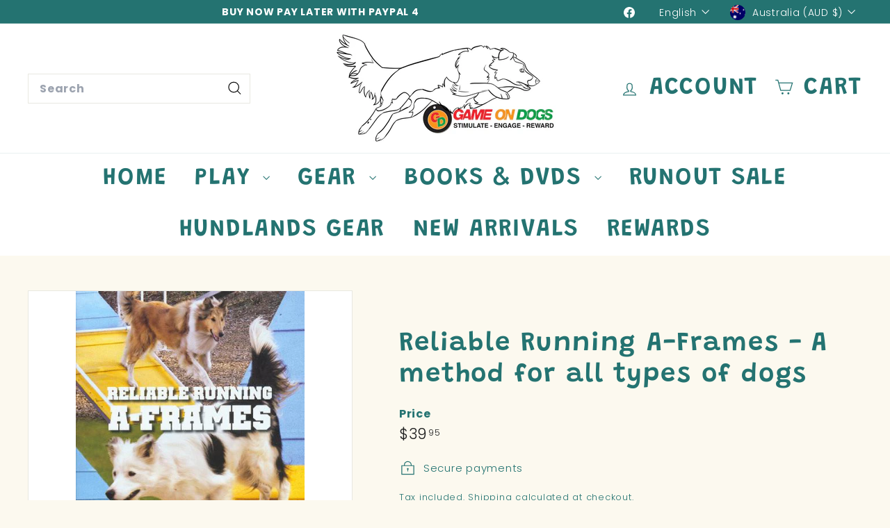

--- FILE ---
content_type: text/html; charset=utf-8
request_url: https://gameondogs.com.au/products/reliable-running-a-frames-a-method-for-all-types-of-dogs
body_size: 86038
content:
<!doctype html>
<html class="no-js" lang="en" dir="ltr">
  <head>
    <meta charset="utf-8">
    <meta http-equiv="X-UA-Compatible" content="IE=edge,chrome=1">
    <meta name="viewport" content="width=device-width,initial-scale=1">
    <meta name="theme-color" content="#111111">
    <link rel="canonical" href="https://gameondogs.com.au/products/reliable-running-a-frames-a-method-for-all-types-of-dogs">
    <link rel="preconnect" href="https://fonts.shopifycdn.com" crossorigin>
    <link rel="dns-prefetch" href="https://ajax.googleapis.com">
    <link rel="dns-prefetch" href="https://maps.googleapis.com">
    <link rel="dns-prefetch" href="https://maps.gstatic.com"><link rel="shortcut icon" href="//gameondogs.com.au/cdn/shop/files/icon20_32x32.jpg?v=1648260659" type="image/png">
<title>Reliable Running A-Frames - A method for all types of dogs &ndash; Game on Dogs</title>
<meta name="description" content="Author: Rachel SaundersPublisher: Clean Run Productions LLCFormat: DVD Run Time: 1 hr 43 mins Release date: 2008 More and more handlers desire a running A-frame. Some worry about the unknown long-term physical effects of stopping dogs on the obstacle. Some feel that their dog&#39;s structure or a previous injury makes stop">
<meta property="og:site_name" content="Game on Dogs">
<meta property="og:url" content="https://gameondogs.com.au/products/reliable-running-a-frames-a-method-for-all-types-of-dogs">
<meta property="og:title" content="Reliable Running A-Frames - A method for all types of dogs">
<meta property="og:type" content="product">
<meta property="og:description" content="Author: Rachel SaundersPublisher: Clean Run Productions LLCFormat: DVD Run Time: 1 hr 43 mins Release date: 2008 More and more handlers desire a running A-frame. Some worry about the unknown long-term physical effects of stopping dogs on the obstacle. Some feel that their dog&#39;s structure or a previous injury makes stop"><meta property="og:image" content="http://gameondogs.com.au/cdn/shop/products/ReliableAFrames.jpeg?v=1458528781">
  <meta property="og:image:secure_url" content="https://gameondogs.com.au/cdn/shop/products/ReliableAFrames.jpeg?v=1458528781">
  <meta property="og:image:width" content="400">
  <meta property="og:image:height" content="566"><meta name="twitter:site" content="@">
<meta name="twitter:card" content="summary_large_image">
<meta name="twitter:title" content="Reliable Running A-Frames - A method for all types of dogs">
<meta name="twitter:description" content="Author: Rachel SaundersPublisher: Clean Run Productions LLCFormat: DVD Run Time: 1 hr 43 mins Release date: 2008 More and more handlers desire a running A-frame. Some worry about the unknown long-term physical effects of stopping dogs on the obstacle. Some feel that their dog&#39;s structure or a previous injury makes stop">

<style data-shopify>@font-face {
  font-family: Grandstander;
  font-weight: 600;
  font-style: normal;
  font-display: swap;
  src: url("//gameondogs.com.au/cdn/fonts/grandstander/grandstander_n6.8b88bd32f6210067a2288a1ce615bb7acf551358.woff2") format("woff2"),
       url("//gameondogs.com.au/cdn/fonts/grandstander/grandstander_n6.ba17995a9ecb9cc573f2a85a109a741fa3dfdfde.woff") format("woff");
}

  @font-face {
  font-family: Poppins;
  font-weight: 300;
  font-style: normal;
  font-display: swap;
  src: url("//gameondogs.com.au/cdn/fonts/poppins/poppins_n3.05f58335c3209cce17da4f1f1ab324ebe2982441.woff2") format("woff2"),
       url("//gameondogs.com.au/cdn/fonts/poppins/poppins_n3.6971368e1f131d2c8ff8e3a44a36b577fdda3ff5.woff") format("woff");
}


  @font-face {
  font-family: Poppins;
  font-weight: 700;
  font-style: normal;
  font-display: swap;
  src: url("//gameondogs.com.au/cdn/fonts/poppins/poppins_n7.56758dcf284489feb014a026f3727f2f20a54626.woff2") format("woff2"),
       url("//gameondogs.com.au/cdn/fonts/poppins/poppins_n7.f34f55d9b3d3205d2cd6f64955ff4b36f0cfd8da.woff") format("woff");
}

  @font-face {
  font-family: Poppins;
  font-weight: 300;
  font-style: italic;
  font-display: swap;
  src: url("//gameondogs.com.au/cdn/fonts/poppins/poppins_i3.8536b4423050219f608e17f134fe9ea3b01ed890.woff2") format("woff2"),
       url("//gameondogs.com.au/cdn/fonts/poppins/poppins_i3.0f4433ada196bcabf726ed78f8e37e0995762f7f.woff") format("woff");
}

  @font-face {
  font-family: Poppins;
  font-weight: 700;
  font-style: italic;
  font-display: swap;
  src: url("//gameondogs.com.au/cdn/fonts/poppins/poppins_i7.42fd71da11e9d101e1e6c7932199f925f9eea42d.woff2") format("woff2"),
       url("//gameondogs.com.au/cdn/fonts/poppins/poppins_i7.ec8499dbd7616004e21155106d13837fff4cf556.woff") format("woff");
}

</style><link href="//gameondogs.com.au/cdn/shop/t/77/assets/components.css?v=79048069893045551031736350170" rel="stylesheet" type="text/css" media="all" />

<style data-shopify>:root {
    --color-body: #fcf9ef;
    --color-body-alpha-005: rgba(252, 249, 239, 0.05);
    --color-body-dim: #f8f1da;

    --color-border: #e8e8e1;

    --color-button-primary: #111111;
    --color-button-primary-light: #2b2b2b;
    --color-button-primary-dim: #040404;
    --color-button-primary-text: #ffffff;

    --color-cart-dot: #f53939;
    --color-cart-dot-text: #fff;

    --color-footer: #8dd5d3;
    --color-footer-border: #e8e8e1;
    --color-footer-text: #247371;

    --color-link: #247371;

    --color-modal-bg: rgba(15, 15, 15, 0.6);

    --color-nav: #ffffff;
    --color-nav-search: #ffffff;
    --color-nav-text: #247371;

    --color-price: #1c1d1d;

    --color-sale-tag: #f53939;
    --color-sale-tag-text: #ffffff;

    --color-scheme-1-text: #ffffff;
    --color-scheme-1-bg: #44bab6;
    --color-scheme-2-text: #247371;
    --color-scheme-2-bg: #f6edb3;
    --color-scheme-3-text: #247371;
    --color-scheme-3-bg: #f7d7cc;

    --color-text-body: #247371;
    --color-text-body-alpha-005: rgba(36, 115, 113, 0.05);
    --color-text-body-alpha-008: rgba(36, 115, 113, 0.08);
    --color-text-savings: #f53939;

    --color-toolbar: #247371;
    --color-toolbar-text: #ffffff;

    --url-ico-select: url(//gameondogs.com.au/cdn/shop/t/77/assets/ico-select.svg);
    --url-swirl-svg: url(//gameondogs.com.au/cdn/shop/t/77/assets/swirl.svg);

    --header-padding-bottom: 0;

    --page-top-padding: 35px;
    --page-narrow: 780px;
    --page-width-padding: 40px;
    --grid-gutter: 22px;
    --index-section-padding: 60px;
    --section-header-bottom: 40px;
    --collapsible-icon-width: 12px;

    --size-chart-margin: 30px 0;
    --size-chart-icon-margin: 5px;

    --newsletter-reminder-padding: 20px 30px 20px 25px;

    --text-frame-margin: 10px;

    /*Shop Pay Installments*/
    --color-body-text: #247371;
    --color-body: #fcf9ef;
    --color-bg: #fcf9ef;

    --type-header-primary: Grandstander;
    --type-header-fallback: sans-serif;
    --type-header-size: 45px;
    --type-header-weight: 600;
    --type-header-line-height: 1.2;
    --type-header-spacing: 0.05em;

    
      --type-header-transform: none;
    

    --type-base-primary:Poppins;
    --type-base-fallback:sans-serif;
    --type-base-size: 15px;
    --type-base-weight: 300;
    --type-base-spacing: 0.05em;
    --type-base-line-height: 1.6;

    --color-small-image-bg: #ffffff;
    --color-small-image-bg-dark: #f7f7f7;
    --color-large-image-bg: #0f0f0f;
    --color-large-image-bg-light: #303030;

    --icon-stroke-width: 3px;
    --icon-stroke-line-join: miter;

    
      --button-radius: 0;
      --button-padding: 11px 20px;
    

    
      --roundness: 0;
    

    
      --grid-thickness: 0;
    

    --product-tile-margin: 10%;
    --collection-tile-margin: 15%;

    --swatch-size: 40px;

    
      --swatch-border-radius: 50%;
    
  }

  @media screen and (max-width: 768px) {
    :root {
      --page-top-padding: 15px;
      --page-narrow: 330px;
      --page-width-padding: 17px;
      --grid-gutter: 16px;
      --index-section-padding: 40px;
      --section-header-bottom: 25px;
      --collapsible-icon-width: 10px;
      --text-frame-margin: 7px;
      --type-base-size: 13px;

      
        --roundness: 0;
        --button-padding: 9px 17px;
      
    }
  }</style><link href="//gameondogs.com.au/cdn/shop/t/77/assets/overrides.css?v=22777653670148856341736276346" rel="stylesheet" type="text/css" media="all" />
<style data-shopify>:root {
        --product-grid-padding: 12px;
      }</style><script async crossorigin fetchpriority="high" src="/cdn/shopifycloud/importmap-polyfill/es-modules-shim.2.4.0.js"></script>
<script>
      document.documentElement.className = document.documentElement.className.replace('no-js', 'js');

      window.theme = window.theme || {};

      theme.settings = {
        themeName: 'Expanse',
        themeVersion: '6.0.0', // x-release-please-version
      };
    </script><script type="importmap">
{
  "imports": {
    "@archetype-themes/custom-elements/base-media": "//gameondogs.com.au/cdn/shop/t/77/assets/base-media.js?v=180215418933095669231736276344",
    "@archetype-themes/custom-elements/disclosure": "//gameondogs.com.au/cdn/shop/t/77/assets/disclosure.js?v=182459945533096787091736276345",
    "@archetype-themes/custom-elements/header-search": "//gameondogs.com.au/cdn/shop/t/77/assets/header-search.js?v=14790263600647437351736276345",
    "@archetype-themes/custom-elements/product-recommendations": "//gameondogs.com.au/cdn/shop/t/77/assets/product-recommendations.js?v=76410797257285949611736276346",
    "@archetype-themes/custom-elements/swatches": "//gameondogs.com.au/cdn/shop/t/77/assets/swatches.js?v=115748111205220542111736276347",
    "@archetype-themes/custom-elements/theme-element": "//gameondogs.com.au/cdn/shop/t/77/assets/theme-element.js?v=23783870107938227301736276348",
    "@archetype-themes/modules/cart-form": "//gameondogs.com.au/cdn/shop/t/77/assets/cart-form.js?v=112467115607385685851736276345",
    "@archetype-themes/modules/clone-footer": "//gameondogs.com.au/cdn/shop/t/77/assets/clone-footer.js?v=65189253863211222311736276345",
    "@archetype-themes/modules/collection-sidebar": "//gameondogs.com.au/cdn/shop/t/77/assets/collection-sidebar.js?v=1325888889692973131736276345",
    "@archetype-themes/modules/drawers": "//gameondogs.com.au/cdn/shop/t/77/assets/drawers.js?v=133655453772475736011736276345",
    "@archetype-themes/modules/modal": "//gameondogs.com.au/cdn/shop/t/77/assets/modal.js?v=158707362359803246971736276346",
    "@archetype-themes/modules/nav-dropdown": "//gameondogs.com.au/cdn/shop/t/77/assets/nav-dropdown.js?v=161891049847192907061736276346",
    "@archetype-themes/modules/photoswipe": "//gameondogs.com.au/cdn/shop/t/77/assets/photoswipe.js?v=26893319410327140681736276346",
    "@archetype-themes/modules/slideshow": "//gameondogs.com.au/cdn/shop/t/77/assets/slideshow.js?v=126977017077271715931736276347",
    "@archetype-themes/utils/a11y": "//gameondogs.com.au/cdn/shop/t/77/assets/a11y.js?v=42141139595583154601736276344",
    "@archetype-themes/utils/ajax-renderer": "//gameondogs.com.au/cdn/shop/t/77/assets/ajax-renderer.js?v=17957378971572593961736276344",
    "@archetype-themes/utils/currency": "//gameondogs.com.au/cdn/shop/t/77/assets/currency.js?v=93335643952206747231736276345",
    "@archetype-themes/utils/events": "//gameondogs.com.au/cdn/shop/t/77/assets/events.js?v=41484686344495800011736276345",
    "@archetype-themes/utils/product-loader": "//gameondogs.com.au/cdn/shop/t/77/assets/product-loader.js?v=71947287259713254281736276346",
    "@archetype-themes/utils/resource-loader": "//gameondogs.com.au/cdn/shop/t/77/assets/resource-loader.js?v=81301169148003274841736276347",
    "@archetype-themes/utils/storage": "//gameondogs.com.au/cdn/shop/t/77/assets/storage.js?v=165714144265540632071736276347",
    "@archetype-themes/utils/theme-editor-event-handler-mixin": "//gameondogs.com.au/cdn/shop/t/77/assets/theme-editor-event-handler-mixin.js?v=114462069356338668731736276348",
    "@archetype-themes/utils/utils": "//gameondogs.com.au/cdn/shop/t/77/assets/utils.js?v=117964846174238173191736276348",
    "@archetype-themes/vendors/flickity": "//gameondogs.com.au/cdn/shop/t/77/assets/flickity.js?v=180040601754775719741736276345",
    "@archetype-themes/vendors/flickity-fade": "//gameondogs.com.au/cdn/shop/t/77/assets/flickity-fade.js?v=7618156608010510071736276345",
    "@archetype-themes/vendors/in-view": "//gameondogs.com.au/cdn/shop/t/77/assets/in-view.js?v=158303221847540477331736276346",
    "@archetype-themes/vendors/photoswipe-ui-default.min": "//gameondogs.com.au/cdn/shop/t/77/assets/photoswipe-ui-default.min.js?v=153569421128418950921736276346",
    "@archetype-themes/vendors/photoswipe.min": "//gameondogs.com.au/cdn/shop/t/77/assets/photoswipe.min.js?v=159595140210348923361736276346",
    "components/add-to-cart": "//gameondogs.com.au/cdn/shop/t/77/assets/add-to-cart.js?v=157761415605003885381736276344",
    "components/announcement-bar": "//gameondogs.com.au/cdn/shop/t/77/assets/announcement-bar.js?v=121029201872210647121736276344",
    "components/block-buy-buttons": "//gameondogs.com.au/cdn/shop/t/77/assets/block-buy-buttons.js?v=56380689241029412871736276344",
    "components/block-price": "//gameondogs.com.au/cdn/shop/t/77/assets/block-price.js?v=174793000406617112591736276344",
    "components/block-variant-picker": "//gameondogs.com.au/cdn/shop/t/77/assets/block-variant-picker.js?v=100675464509634971691736276344",
    "components/cart-note": "//gameondogs.com.au/cdn/shop/t/77/assets/cart-note.js?v=56198602689862001351736276345",
    "components/close-cart": "//gameondogs.com.au/cdn/shop/t/77/assets/close-cart.js?v=122851508247342011791736276345",
    "components/collapsible": "//gameondogs.com.au/cdn/shop/t/77/assets/collapsible.js?v=177773173634684916621736276345",
    "components/collection-mobile-filters": "//gameondogs.com.au/cdn/shop/t/77/assets/collection-mobile-filters.js?v=141085733159431533581736276345",
    "components/gift-card-recipient-form": "//gameondogs.com.au/cdn/shop/t/77/assets/gift-card-recipient-form.js?v=25114532869471163621736276345",
    "components/header-cart-drawer": "//gameondogs.com.au/cdn/shop/t/77/assets/header-cart-drawer.js?v=10438076937880405391736276345",
    "components/header-drawer": "//gameondogs.com.au/cdn/shop/t/77/assets/header-drawer.js?v=12194218155632391321736276345",
    "components/header-mobile-nav": "//gameondogs.com.au/cdn/shop/t/77/assets/header-mobile-nav.js?v=77324086688366174111736276345",
    "components/header-nav": "//gameondogs.com.au/cdn/shop/t/77/assets/header-nav.js?v=134448756228213604281736276345",
    "components/item-grid": "//gameondogs.com.au/cdn/shop/t/77/assets/item-grid.js?v=109905781791598941741736276346",
    "components/map": "//gameondogs.com.au/cdn/shop/t/77/assets/map.js?v=113321260895345124881736276346",
    "components/model-media": "//gameondogs.com.au/cdn/shop/t/77/assets/model-media.js?v=72293555598817173731736276346",
    "components/newsletter-reminder": "//gameondogs.com.au/cdn/shop/t/77/assets/newsletter-reminder.js?v=35744343425145152751736276346",
    "components/parallax-image": "//gameondogs.com.au/cdn/shop/t/77/assets/parallax-image.js?v=59188309605188605141736276346",
    "components/predictive-search": "//gameondogs.com.au/cdn/shop/t/77/assets/predictive-search.js?v=165210660372665716981736276346",
    "components/price-range": "//gameondogs.com.au/cdn/shop/t/77/assets/price-range.js?v=87243038936141742371736276346",
    "components/product-images": "//gameondogs.com.au/cdn/shop/t/77/assets/product-images.js?v=101208797313625026491736276346",
    "components/product-inventory": "//gameondogs.com.au/cdn/shop/t/77/assets/product-inventory.js?v=69607211263097186841736276346",
    "components/quantity-selector": "//gameondogs.com.au/cdn/shop/t/77/assets/quantity-selector.js?v=29811676615099985201736276346",
    "components/quick-add": "//gameondogs.com.au/cdn/shop/t/77/assets/quick-add.js?v=112070224713420499361736276346",
    "components/quick-shop": "//gameondogs.com.au/cdn/shop/t/77/assets/quick-shop.js?v=169214600794817870211736276346",
    "components/rte": "//gameondogs.com.au/cdn/shop/t/77/assets/rte.js?v=175428553801475883871736276347",
    "components/section-advanced-accordion": "//gameondogs.com.au/cdn/shop/t/77/assets/section-advanced-accordion.js?v=172994900201510659141736276347",
    "components/section-age-verification-popup": "//gameondogs.com.au/cdn/shop/t/77/assets/section-age-verification-popup.js?v=133696332194319723851736276347",
    "components/section-background-image-text": "//gameondogs.com.au/cdn/shop/t/77/assets/section-background-image-text.js?v=21722524035606903071736276347",
    "components/section-collection-header": "//gameondogs.com.au/cdn/shop/t/77/assets/section-collection-header.js?v=38468508189529151931736276347",
    "components/section-countdown": "//gameondogs.com.au/cdn/shop/t/77/assets/section-countdown.js?v=75237863181774550081736276347",
    "components/section-footer": "//gameondogs.com.au/cdn/shop/t/77/assets/section-footer.js?v=148713697742347807881736276347",
    "components/section-header": "//gameondogs.com.au/cdn/shop/t/77/assets/section-header.js?v=146891184291599232001736276347",
    "components/section-hotspots": "//gameondogs.com.au/cdn/shop/t/77/assets/section-hotspots.js?v=123038301200020945031736276347",
    "components/section-image-compare": "//gameondogs.com.au/cdn/shop/t/77/assets/section-image-compare.js?v=84708806597935999591736276347",
    "components/section-main-addresses": "//gameondogs.com.au/cdn/shop/t/77/assets/section-main-addresses.js?v=38269558316828166111736276347",
    "components/section-main-cart": "//gameondogs.com.au/cdn/shop/t/77/assets/section-main-cart.js?v=104282612614769570861736276347",
    "components/section-main-login": "//gameondogs.com.au/cdn/shop/t/77/assets/section-main-login.js?v=141583384861984065451736276347",
    "components/section-more-products-vendor": "//gameondogs.com.au/cdn/shop/t/77/assets/section-more-products-vendor.js?v=139037179476081649891736276347",
    "components/section-newsletter-popup": "//gameondogs.com.au/cdn/shop/t/77/assets/section-newsletter-popup.js?v=14748164573072822331736276347",
    "components/section-password-header": "//gameondogs.com.au/cdn/shop/t/77/assets/section-password-header.js?v=180461259096248157561736276347",
    "components/section-recently-viewed": "//gameondogs.com.au/cdn/shop/t/77/assets/section-recently-viewed.js?v=55908193119123770971736276347",
    "components/section-testimonials": "//gameondogs.com.au/cdn/shop/t/77/assets/section-testimonials.js?v=1105492954700041671736276347",
    "components/store-availability": "//gameondogs.com.au/cdn/shop/t/77/assets/store-availability.js?v=3599424513449990531736276347",
    "components/theme-editor": "//gameondogs.com.au/cdn/shop/t/77/assets/theme-editor.js?v=7962243367912863361736276348",
    "components/toggle-cart": "//gameondogs.com.au/cdn/shop/t/77/assets/toggle-cart.js?v=38431333347854231931736276348",
    "components/toggle-menu": "//gameondogs.com.au/cdn/shop/t/77/assets/toggle-menu.js?v=184417730195572818991736276348",
    "components/toggle-search": "//gameondogs.com.au/cdn/shop/t/77/assets/toggle-search.js?v=152152935064256525541736276348",
    "components/tool-tip": "//gameondogs.com.au/cdn/shop/t/77/assets/tool-tip.js?v=111952048857288946281736276348",
    "components/tool-tip-trigger": "//gameondogs.com.au/cdn/shop/t/77/assets/tool-tip-trigger.js?v=51579085798980736711736276348",
    "components/variant-sku": "//gameondogs.com.au/cdn/shop/t/77/assets/variant-sku.js?v=181636493864733257641736276348",
    "components/video-media": "//gameondogs.com.au/cdn/shop/t/77/assets/video-media.js?v=117747228584985477391736276348",
    "nouislider": "//gameondogs.com.au/cdn/shop/t/77/assets/nouislider.js?v=100438778919154896961736276346"
  }
}
</script>
<script>
  if (!(HTMLScriptElement.supports && HTMLScriptElement.supports('importmap'))) {
    const el = document.createElement('script')
    el.async = true
    el.src = "//gameondogs.com.au/cdn/shop/t/77/assets/es-module-shims.min.js?v=3197203922110785981736276345"
    document.head.appendChild(el)
  }
</script>

<script type="module" src="//gameondogs.com.au/cdn/shop/t/77/assets/is-land.min.js?v=92343381495565747271736276346"></script>



<script type="module">
  try {
    const importMap = document.querySelector('script[type="importmap"]')
    const importMapJson = JSON.parse(importMap.textContent)
    const importMapModules = Object.values(importMapJson.imports)
    for (let i = 0; i < importMapModules.length; i++) {
      const link = document.createElement('link')
      link.rel = 'modulepreload'
      link.href = importMapModules[i]
      document.head.appendChild(link)
    }
  } catch (e) {
    console.error(e)
  }
</script>

<script>window.performance && window.performance.mark && window.performance.mark('shopify.content_for_header.start');</script><meta name="google-site-verification" content="Xocrlz1P5GD6kO7QVUonodGr4_cms6eV7jpbx9mpApQ">
<meta id="shopify-digital-wallet" name="shopify-digital-wallet" content="/11198266/digital_wallets/dialog">
<meta name="shopify-checkout-api-token" content="4f5a10c07c02269318714d87795d72b7">
<meta id="in-context-paypal-metadata" data-shop-id="11198266" data-venmo-supported="false" data-environment="production" data-locale="en_US" data-paypal-v4="true" data-currency="AUD">
<link rel="alternate" type="application/json+oembed" href="https://gameondogs.com.au/products/reliable-running-a-frames-a-method-for-all-types-of-dogs.oembed">
<script async="async" src="/checkouts/internal/preloads.js?locale=en-AU"></script>
<link rel="preconnect" href="https://shop.app" crossorigin="anonymous">
<script async="async" src="https://shop.app/checkouts/internal/preloads.js?locale=en-AU&shop_id=11198266" crossorigin="anonymous"></script>
<script id="shopify-features" type="application/json">{"accessToken":"4f5a10c07c02269318714d87795d72b7","betas":["rich-media-storefront-analytics"],"domain":"gameondogs.com.au","predictiveSearch":true,"shopId":11198266,"locale":"en"}</script>
<script>var Shopify = Shopify || {};
Shopify.shop = "game-on-dogs.myshopify.com";
Shopify.locale = "en";
Shopify.currency = {"active":"AUD","rate":"1.0"};
Shopify.country = "AU";
Shopify.theme = {"name":"ED Storetasker | Expanse - 2025-01-07","id":128922058815,"schema_name":"Expanse","schema_version":"6.0.0","theme_store_id":null,"role":"main"};
Shopify.theme.handle = "null";
Shopify.theme.style = {"id":null,"handle":null};
Shopify.cdnHost = "gameondogs.com.au/cdn";
Shopify.routes = Shopify.routes || {};
Shopify.routes.root = "/";</script>
<script type="module">!function(o){(o.Shopify=o.Shopify||{}).modules=!0}(window);</script>
<script>!function(o){function n(){var o=[];function n(){o.push(Array.prototype.slice.apply(arguments))}return n.q=o,n}var t=o.Shopify=o.Shopify||{};t.loadFeatures=n(),t.autoloadFeatures=n()}(window);</script>
<script>
  window.ShopifyPay = window.ShopifyPay || {};
  window.ShopifyPay.apiHost = "shop.app\/pay";
  window.ShopifyPay.redirectState = null;
</script>
<script id="shop-js-analytics" type="application/json">{"pageType":"product"}</script>
<script defer="defer" async type="module" src="//gameondogs.com.au/cdn/shopifycloud/shop-js/modules/v2/client.init-shop-cart-sync_WVOgQShq.en.esm.js"></script>
<script defer="defer" async type="module" src="//gameondogs.com.au/cdn/shopifycloud/shop-js/modules/v2/chunk.common_C_13GLB1.esm.js"></script>
<script defer="defer" async type="module" src="//gameondogs.com.au/cdn/shopifycloud/shop-js/modules/v2/chunk.modal_CLfMGd0m.esm.js"></script>
<script type="module">
  await import("//gameondogs.com.au/cdn/shopifycloud/shop-js/modules/v2/client.init-shop-cart-sync_WVOgQShq.en.esm.js");
await import("//gameondogs.com.au/cdn/shopifycloud/shop-js/modules/v2/chunk.common_C_13GLB1.esm.js");
await import("//gameondogs.com.au/cdn/shopifycloud/shop-js/modules/v2/chunk.modal_CLfMGd0m.esm.js");

  window.Shopify.SignInWithShop?.initShopCartSync?.({"fedCMEnabled":true,"windoidEnabled":true});

</script>
<script>
  window.Shopify = window.Shopify || {};
  if (!window.Shopify.featureAssets) window.Shopify.featureAssets = {};
  window.Shopify.featureAssets['shop-js'] = {"shop-cart-sync":["modules/v2/client.shop-cart-sync_DuR37GeY.en.esm.js","modules/v2/chunk.common_C_13GLB1.esm.js","modules/v2/chunk.modal_CLfMGd0m.esm.js"],"init-fed-cm":["modules/v2/client.init-fed-cm_BucUoe6W.en.esm.js","modules/v2/chunk.common_C_13GLB1.esm.js","modules/v2/chunk.modal_CLfMGd0m.esm.js"],"shop-toast-manager":["modules/v2/client.shop-toast-manager_B0JfrpKj.en.esm.js","modules/v2/chunk.common_C_13GLB1.esm.js","modules/v2/chunk.modal_CLfMGd0m.esm.js"],"init-shop-cart-sync":["modules/v2/client.init-shop-cart-sync_WVOgQShq.en.esm.js","modules/v2/chunk.common_C_13GLB1.esm.js","modules/v2/chunk.modal_CLfMGd0m.esm.js"],"shop-button":["modules/v2/client.shop-button_B_U3bv27.en.esm.js","modules/v2/chunk.common_C_13GLB1.esm.js","modules/v2/chunk.modal_CLfMGd0m.esm.js"],"init-windoid":["modules/v2/client.init-windoid_DuP9q_di.en.esm.js","modules/v2/chunk.common_C_13GLB1.esm.js","modules/v2/chunk.modal_CLfMGd0m.esm.js"],"shop-cash-offers":["modules/v2/client.shop-cash-offers_BmULhtno.en.esm.js","modules/v2/chunk.common_C_13GLB1.esm.js","modules/v2/chunk.modal_CLfMGd0m.esm.js"],"pay-button":["modules/v2/client.pay-button_CrPSEbOK.en.esm.js","modules/v2/chunk.common_C_13GLB1.esm.js","modules/v2/chunk.modal_CLfMGd0m.esm.js"],"init-customer-accounts":["modules/v2/client.init-customer-accounts_jNk9cPYQ.en.esm.js","modules/v2/client.shop-login-button_DJ5ldayH.en.esm.js","modules/v2/chunk.common_C_13GLB1.esm.js","modules/v2/chunk.modal_CLfMGd0m.esm.js"],"avatar":["modules/v2/client.avatar_BTnouDA3.en.esm.js"],"checkout-modal":["modules/v2/client.checkout-modal_pBPyh9w8.en.esm.js","modules/v2/chunk.common_C_13GLB1.esm.js","modules/v2/chunk.modal_CLfMGd0m.esm.js"],"init-shop-for-new-customer-accounts":["modules/v2/client.init-shop-for-new-customer-accounts_BUoCy7a5.en.esm.js","modules/v2/client.shop-login-button_DJ5ldayH.en.esm.js","modules/v2/chunk.common_C_13GLB1.esm.js","modules/v2/chunk.modal_CLfMGd0m.esm.js"],"init-customer-accounts-sign-up":["modules/v2/client.init-customer-accounts-sign-up_CnczCz9H.en.esm.js","modules/v2/client.shop-login-button_DJ5ldayH.en.esm.js","modules/v2/chunk.common_C_13GLB1.esm.js","modules/v2/chunk.modal_CLfMGd0m.esm.js"],"init-shop-email-lookup-coordinator":["modules/v2/client.init-shop-email-lookup-coordinator_CzjY5t9o.en.esm.js","modules/v2/chunk.common_C_13GLB1.esm.js","modules/v2/chunk.modal_CLfMGd0m.esm.js"],"shop-follow-button":["modules/v2/client.shop-follow-button_CsYC63q7.en.esm.js","modules/v2/chunk.common_C_13GLB1.esm.js","modules/v2/chunk.modal_CLfMGd0m.esm.js"],"shop-login-button":["modules/v2/client.shop-login-button_DJ5ldayH.en.esm.js","modules/v2/chunk.common_C_13GLB1.esm.js","modules/v2/chunk.modal_CLfMGd0m.esm.js"],"shop-login":["modules/v2/client.shop-login_B9ccPdmx.en.esm.js","modules/v2/chunk.common_C_13GLB1.esm.js","modules/v2/chunk.modal_CLfMGd0m.esm.js"],"lead-capture":["modules/v2/client.lead-capture_D0K_KgYb.en.esm.js","modules/v2/chunk.common_C_13GLB1.esm.js","modules/v2/chunk.modal_CLfMGd0m.esm.js"],"payment-terms":["modules/v2/client.payment-terms_BWmiNN46.en.esm.js","modules/v2/chunk.common_C_13GLB1.esm.js","modules/v2/chunk.modal_CLfMGd0m.esm.js"]};
</script>
<script>(function() {
  var isLoaded = false;
  function asyncLoad() {
    if (isLoaded) return;
    isLoaded = true;
    var urls = ["https:\/\/swymv3free-01.azureedge.net\/code\/swym-shopify.js?shop=game-on-dogs.myshopify.com","https:\/\/cdn-bundler.nice-team.net\/app\/js\/bundler.js?shop=game-on-dogs.myshopify.com"];
    for (var i = 0; i < urls.length; i++) {
      var s = document.createElement('script');
      s.type = 'text/javascript';
      s.async = true;
      s.src = urls[i];
      var x = document.getElementsByTagName('script')[0];
      x.parentNode.insertBefore(s, x);
    }
  };
  if(window.attachEvent) {
    window.attachEvent('onload', asyncLoad);
  } else {
    window.addEventListener('load', asyncLoad, false);
  }
})();</script>
<script id="__st">var __st={"a":11198266,"offset":39600,"reqid":"b8f1838c-2213-44ab-abbe-62de5625dbd1-1769565379","pageurl":"gameondogs.com.au\/products\/reliable-running-a-frames-a-method-for-all-types-of-dogs","u":"8925df720912","p":"product","rtyp":"product","rid":5702917127};</script>
<script>window.ShopifyPaypalV4VisibilityTracking = true;</script>
<script id="captcha-bootstrap">!function(){'use strict';const t='contact',e='account',n='new_comment',o=[[t,t],['blogs',n],['comments',n],[t,'customer']],c=[[e,'customer_login'],[e,'guest_login'],[e,'recover_customer_password'],[e,'create_customer']],r=t=>t.map((([t,e])=>`form[action*='/${t}']:not([data-nocaptcha='true']) input[name='form_type'][value='${e}']`)).join(','),a=t=>()=>t?[...document.querySelectorAll(t)].map((t=>t.form)):[];function s(){const t=[...o],e=r(t);return a(e)}const i='password',u='form_key',d=['recaptcha-v3-token','g-recaptcha-response','h-captcha-response',i],f=()=>{try{return window.sessionStorage}catch{return}},m='__shopify_v',_=t=>t.elements[u];function p(t,e,n=!1){try{const o=window.sessionStorage,c=JSON.parse(o.getItem(e)),{data:r}=function(t){const{data:e,action:n}=t;return t[m]||n?{data:e,action:n}:{data:t,action:n}}(c);for(const[e,n]of Object.entries(r))t.elements[e]&&(t.elements[e].value=n);n&&o.removeItem(e)}catch(o){console.error('form repopulation failed',{error:o})}}const l='form_type',E='cptcha';function T(t){t.dataset[E]=!0}const w=window,h=w.document,L='Shopify',v='ce_forms',y='captcha';let A=!1;((t,e)=>{const n=(g='f06e6c50-85a8-45c8-87d0-21a2b65856fe',I='https://cdn.shopify.com/shopifycloud/storefront-forms-hcaptcha/ce_storefront_forms_captcha_hcaptcha.v1.5.2.iife.js',D={infoText:'Protected by hCaptcha',privacyText:'Privacy',termsText:'Terms'},(t,e,n)=>{const o=w[L][v],c=o.bindForm;if(c)return c(t,g,e,D).then(n);var r;o.q.push([[t,g,e,D],n]),r=I,A||(h.body.append(Object.assign(h.createElement('script'),{id:'captcha-provider',async:!0,src:r})),A=!0)});var g,I,D;w[L]=w[L]||{},w[L][v]=w[L][v]||{},w[L][v].q=[],w[L][y]=w[L][y]||{},w[L][y].protect=function(t,e){n(t,void 0,e),T(t)},Object.freeze(w[L][y]),function(t,e,n,w,h,L){const[v,y,A,g]=function(t,e,n){const i=e?o:[],u=t?c:[],d=[...i,...u],f=r(d),m=r(i),_=r(d.filter((([t,e])=>n.includes(e))));return[a(f),a(m),a(_),s()]}(w,h,L),I=t=>{const e=t.target;return e instanceof HTMLFormElement?e:e&&e.form},D=t=>v().includes(t);t.addEventListener('submit',(t=>{const e=I(t);if(!e)return;const n=D(e)&&!e.dataset.hcaptchaBound&&!e.dataset.recaptchaBound,o=_(e),c=g().includes(e)&&(!o||!o.value);(n||c)&&t.preventDefault(),c&&!n&&(function(t){try{if(!f())return;!function(t){const e=f();if(!e)return;const n=_(t);if(!n)return;const o=n.value;o&&e.removeItem(o)}(t);const e=Array.from(Array(32),(()=>Math.random().toString(36)[2])).join('');!function(t,e){_(t)||t.append(Object.assign(document.createElement('input'),{type:'hidden',name:u})),t.elements[u].value=e}(t,e),function(t,e){const n=f();if(!n)return;const o=[...t.querySelectorAll(`input[type='${i}']`)].map((({name:t})=>t)),c=[...d,...o],r={};for(const[a,s]of new FormData(t).entries())c.includes(a)||(r[a]=s);n.setItem(e,JSON.stringify({[m]:1,action:t.action,data:r}))}(t,e)}catch(e){console.error('failed to persist form',e)}}(e),e.submit())}));const S=(t,e)=>{t&&!t.dataset[E]&&(n(t,e.some((e=>e===t))),T(t))};for(const o of['focusin','change'])t.addEventListener(o,(t=>{const e=I(t);D(e)&&S(e,y())}));const B=e.get('form_key'),M=e.get(l),P=B&&M;t.addEventListener('DOMContentLoaded',(()=>{const t=y();if(P)for(const e of t)e.elements[l].value===M&&p(e,B);[...new Set([...A(),...v().filter((t=>'true'===t.dataset.shopifyCaptcha))])].forEach((e=>S(e,t)))}))}(h,new URLSearchParams(w.location.search),n,t,e,['guest_login'])})(!0,!0)}();</script>
<script integrity="sha256-4kQ18oKyAcykRKYeNunJcIwy7WH5gtpwJnB7kiuLZ1E=" data-source-attribution="shopify.loadfeatures" defer="defer" src="//gameondogs.com.au/cdn/shopifycloud/storefront/assets/storefront/load_feature-a0a9edcb.js" crossorigin="anonymous"></script>
<script crossorigin="anonymous" defer="defer" src="//gameondogs.com.au/cdn/shopifycloud/storefront/assets/shopify_pay/storefront-65b4c6d7.js?v=20250812"></script>
<script data-source-attribution="shopify.dynamic_checkout.dynamic.init">var Shopify=Shopify||{};Shopify.PaymentButton=Shopify.PaymentButton||{isStorefrontPortableWallets:!0,init:function(){window.Shopify.PaymentButton.init=function(){};var t=document.createElement("script");t.src="https://gameondogs.com.au/cdn/shopifycloud/portable-wallets/latest/portable-wallets.en.js",t.type="module",document.head.appendChild(t)}};
</script>
<script data-source-attribution="shopify.dynamic_checkout.buyer_consent">
  function portableWalletsHideBuyerConsent(e){var t=document.getElementById("shopify-buyer-consent"),n=document.getElementById("shopify-subscription-policy-button");t&&n&&(t.classList.add("hidden"),t.setAttribute("aria-hidden","true"),n.removeEventListener("click",e))}function portableWalletsShowBuyerConsent(e){var t=document.getElementById("shopify-buyer-consent"),n=document.getElementById("shopify-subscription-policy-button");t&&n&&(t.classList.remove("hidden"),t.removeAttribute("aria-hidden"),n.addEventListener("click",e))}window.Shopify?.PaymentButton&&(window.Shopify.PaymentButton.hideBuyerConsent=portableWalletsHideBuyerConsent,window.Shopify.PaymentButton.showBuyerConsent=portableWalletsShowBuyerConsent);
</script>
<script>
  function portableWalletsCleanup(e){e&&e.src&&console.error("Failed to load portable wallets script "+e.src);var t=document.querySelectorAll("shopify-accelerated-checkout .shopify-payment-button__skeleton, shopify-accelerated-checkout-cart .wallet-cart-button__skeleton"),e=document.getElementById("shopify-buyer-consent");for(let e=0;e<t.length;e++)t[e].remove();e&&e.remove()}function portableWalletsNotLoadedAsModule(e){e instanceof ErrorEvent&&"string"==typeof e.message&&e.message.includes("import.meta")&&"string"==typeof e.filename&&e.filename.includes("portable-wallets")&&(window.removeEventListener("error",portableWalletsNotLoadedAsModule),window.Shopify.PaymentButton.failedToLoad=e,"loading"===document.readyState?document.addEventListener("DOMContentLoaded",window.Shopify.PaymentButton.init):window.Shopify.PaymentButton.init())}window.addEventListener("error",portableWalletsNotLoadedAsModule);
</script>

<script type="module" src="https://gameondogs.com.au/cdn/shopifycloud/portable-wallets/latest/portable-wallets.en.js" onError="portableWalletsCleanup(this)" crossorigin="anonymous"></script>
<script nomodule>
  document.addEventListener("DOMContentLoaded", portableWalletsCleanup);
</script>

<link id="shopify-accelerated-checkout-styles" rel="stylesheet" media="screen" href="https://gameondogs.com.au/cdn/shopifycloud/portable-wallets/latest/accelerated-checkout-backwards-compat.css" crossorigin="anonymous">
<style id="shopify-accelerated-checkout-cart">
        #shopify-buyer-consent {
  margin-top: 1em;
  display: inline-block;
  width: 100%;
}

#shopify-buyer-consent.hidden {
  display: none;
}

#shopify-subscription-policy-button {
  background: none;
  border: none;
  padding: 0;
  text-decoration: underline;
  font-size: inherit;
  cursor: pointer;
}

#shopify-subscription-policy-button::before {
  box-shadow: none;
}

      </style>

<script>window.performance && window.performance.mark && window.performance.mark('shopify.content_for_header.end');</script>

    <script src="//gameondogs.com.au/cdn/shop/t/77/assets/theme.js?v=113616480651186619411736276348" defer="defer"></script>
  <script src="https://cdn.shopify.com/extensions/019be3fb-70a1-7565-8409-0029e6d6306c/preorderfrontend-176/assets/globo.preorder.min.js" type="text/javascript" defer="defer"></script>
<link href="https://monorail-edge.shopifysvc.com" rel="dns-prefetch">
<script>(function(){if ("sendBeacon" in navigator && "performance" in window) {try {var session_token_from_headers = performance.getEntriesByType('navigation')[0].serverTiming.find(x => x.name == '_s').description;} catch {var session_token_from_headers = undefined;}var session_cookie_matches = document.cookie.match(/_shopify_s=([^;]*)/);var session_token_from_cookie = session_cookie_matches && session_cookie_matches.length === 2 ? session_cookie_matches[1] : "";var session_token = session_token_from_headers || session_token_from_cookie || "";function handle_abandonment_event(e) {var entries = performance.getEntries().filter(function(entry) {return /monorail-edge.shopifysvc.com/.test(entry.name);});if (!window.abandonment_tracked && entries.length === 0) {window.abandonment_tracked = true;var currentMs = Date.now();var navigation_start = performance.timing.navigationStart;var payload = {shop_id: 11198266,url: window.location.href,navigation_start,duration: currentMs - navigation_start,session_token,page_type: "product"};window.navigator.sendBeacon("https://monorail-edge.shopifysvc.com/v1/produce", JSON.stringify({schema_id: "online_store_buyer_site_abandonment/1.1",payload: payload,metadata: {event_created_at_ms: currentMs,event_sent_at_ms: currentMs}}));}}window.addEventListener('pagehide', handle_abandonment_event);}}());</script>
<script id="web-pixels-manager-setup">(function e(e,d,r,n,o){if(void 0===o&&(o={}),!Boolean(null===(a=null===(i=window.Shopify)||void 0===i?void 0:i.analytics)||void 0===a?void 0:a.replayQueue)){var i,a;window.Shopify=window.Shopify||{};var t=window.Shopify;t.analytics=t.analytics||{};var s=t.analytics;s.replayQueue=[],s.publish=function(e,d,r){return s.replayQueue.push([e,d,r]),!0};try{self.performance.mark("wpm:start")}catch(e){}var l=function(){var e={modern:/Edge?\/(1{2}[4-9]|1[2-9]\d|[2-9]\d{2}|\d{4,})\.\d+(\.\d+|)|Firefox\/(1{2}[4-9]|1[2-9]\d|[2-9]\d{2}|\d{4,})\.\d+(\.\d+|)|Chrom(ium|e)\/(9{2}|\d{3,})\.\d+(\.\d+|)|(Maci|X1{2}).+ Version\/(15\.\d+|(1[6-9]|[2-9]\d|\d{3,})\.\d+)([,.]\d+|)( \(\w+\)|)( Mobile\/\w+|) Safari\/|Chrome.+OPR\/(9{2}|\d{3,})\.\d+\.\d+|(CPU[ +]OS|iPhone[ +]OS|CPU[ +]iPhone|CPU IPhone OS|CPU iPad OS)[ +]+(15[._]\d+|(1[6-9]|[2-9]\d|\d{3,})[._]\d+)([._]\d+|)|Android:?[ /-](13[3-9]|1[4-9]\d|[2-9]\d{2}|\d{4,})(\.\d+|)(\.\d+|)|Android.+Firefox\/(13[5-9]|1[4-9]\d|[2-9]\d{2}|\d{4,})\.\d+(\.\d+|)|Android.+Chrom(ium|e)\/(13[3-9]|1[4-9]\d|[2-9]\d{2}|\d{4,})\.\d+(\.\d+|)|SamsungBrowser\/([2-9]\d|\d{3,})\.\d+/,legacy:/Edge?\/(1[6-9]|[2-9]\d|\d{3,})\.\d+(\.\d+|)|Firefox\/(5[4-9]|[6-9]\d|\d{3,})\.\d+(\.\d+|)|Chrom(ium|e)\/(5[1-9]|[6-9]\d|\d{3,})\.\d+(\.\d+|)([\d.]+$|.*Safari\/(?![\d.]+ Edge\/[\d.]+$))|(Maci|X1{2}).+ Version\/(10\.\d+|(1[1-9]|[2-9]\d|\d{3,})\.\d+)([,.]\d+|)( \(\w+\)|)( Mobile\/\w+|) Safari\/|Chrome.+OPR\/(3[89]|[4-9]\d|\d{3,})\.\d+\.\d+|(CPU[ +]OS|iPhone[ +]OS|CPU[ +]iPhone|CPU IPhone OS|CPU iPad OS)[ +]+(10[._]\d+|(1[1-9]|[2-9]\d|\d{3,})[._]\d+)([._]\d+|)|Android:?[ /-](13[3-9]|1[4-9]\d|[2-9]\d{2}|\d{4,})(\.\d+|)(\.\d+|)|Mobile Safari.+OPR\/([89]\d|\d{3,})\.\d+\.\d+|Android.+Firefox\/(13[5-9]|1[4-9]\d|[2-9]\d{2}|\d{4,})\.\d+(\.\d+|)|Android.+Chrom(ium|e)\/(13[3-9]|1[4-9]\d|[2-9]\d{2}|\d{4,})\.\d+(\.\d+|)|Android.+(UC? ?Browser|UCWEB|U3)[ /]?(15\.([5-9]|\d{2,})|(1[6-9]|[2-9]\d|\d{3,})\.\d+)\.\d+|SamsungBrowser\/(5\.\d+|([6-9]|\d{2,})\.\d+)|Android.+MQ{2}Browser\/(14(\.(9|\d{2,})|)|(1[5-9]|[2-9]\d|\d{3,})(\.\d+|))(\.\d+|)|K[Aa][Ii]OS\/(3\.\d+|([4-9]|\d{2,})\.\d+)(\.\d+|)/},d=e.modern,r=e.legacy,n=navigator.userAgent;return n.match(d)?"modern":n.match(r)?"legacy":"unknown"}(),u="modern"===l?"modern":"legacy",c=(null!=n?n:{modern:"",legacy:""})[u],f=function(e){return[e.baseUrl,"/wpm","/b",e.hashVersion,"modern"===e.buildTarget?"m":"l",".js"].join("")}({baseUrl:d,hashVersion:r,buildTarget:u}),m=function(e){var d=e.version,r=e.bundleTarget,n=e.surface,o=e.pageUrl,i=e.monorailEndpoint;return{emit:function(e){var a=e.status,t=e.errorMsg,s=(new Date).getTime(),l=JSON.stringify({metadata:{event_sent_at_ms:s},events:[{schema_id:"web_pixels_manager_load/3.1",payload:{version:d,bundle_target:r,page_url:o,status:a,surface:n,error_msg:t},metadata:{event_created_at_ms:s}}]});if(!i)return console&&console.warn&&console.warn("[Web Pixels Manager] No Monorail endpoint provided, skipping logging."),!1;try{return self.navigator.sendBeacon.bind(self.navigator)(i,l)}catch(e){}var u=new XMLHttpRequest;try{return u.open("POST",i,!0),u.setRequestHeader("Content-Type","text/plain"),u.send(l),!0}catch(e){return console&&console.warn&&console.warn("[Web Pixels Manager] Got an unhandled error while logging to Monorail."),!1}}}}({version:r,bundleTarget:l,surface:e.surface,pageUrl:self.location.href,monorailEndpoint:e.monorailEndpoint});try{o.browserTarget=l,function(e){var d=e.src,r=e.async,n=void 0===r||r,o=e.onload,i=e.onerror,a=e.sri,t=e.scriptDataAttributes,s=void 0===t?{}:t,l=document.createElement("script"),u=document.querySelector("head"),c=document.querySelector("body");if(l.async=n,l.src=d,a&&(l.integrity=a,l.crossOrigin="anonymous"),s)for(var f in s)if(Object.prototype.hasOwnProperty.call(s,f))try{l.dataset[f]=s[f]}catch(e){}if(o&&l.addEventListener("load",o),i&&l.addEventListener("error",i),u)u.appendChild(l);else{if(!c)throw new Error("Did not find a head or body element to append the script");c.appendChild(l)}}({src:f,async:!0,onload:function(){if(!function(){var e,d;return Boolean(null===(d=null===(e=window.Shopify)||void 0===e?void 0:e.analytics)||void 0===d?void 0:d.initialized)}()){var d=window.webPixelsManager.init(e)||void 0;if(d){var r=window.Shopify.analytics;r.replayQueue.forEach((function(e){var r=e[0],n=e[1],o=e[2];d.publishCustomEvent(r,n,o)})),r.replayQueue=[],r.publish=d.publishCustomEvent,r.visitor=d.visitor,r.initialized=!0}}},onerror:function(){return m.emit({status:"failed",errorMsg:"".concat(f," has failed to load")})},sri:function(e){var d=/^sha384-[A-Za-z0-9+/=]+$/;return"string"==typeof e&&d.test(e)}(c)?c:"",scriptDataAttributes:o}),m.emit({status:"loading"})}catch(e){m.emit({status:"failed",errorMsg:(null==e?void 0:e.message)||"Unknown error"})}}})({shopId: 11198266,storefrontBaseUrl: "https://gameondogs.com.au",extensionsBaseUrl: "https://extensions.shopifycdn.com/cdn/shopifycloud/web-pixels-manager",monorailEndpoint: "https://monorail-edge.shopifysvc.com/unstable/produce_batch",surface: "storefront-renderer",enabledBetaFlags: ["2dca8a86"],webPixelsConfigList: [{"id":"342294591","configuration":"{\"config\":\"{\\\"google_tag_ids\\\":[\\\"AW-10992668481\\\",\\\"GT-MJBBHMB\\\",\\\"G-04K14LHEGN\\\"],\\\"target_country\\\":\\\"AU\\\",\\\"gtag_events\\\":[{\\\"type\\\":\\\"search\\\",\\\"action_label\\\":[\\\"AW-10992668481\\\/q7wCCPqrmOEDEMGe2_ko\\\",\\\"G-04K14LHEGN\\\"]},{\\\"type\\\":\\\"begin_checkout\\\",\\\"action_label\\\":[\\\"AW-10992668481\\\/dZJOCPermOEDEMGe2_ko\\\",\\\"G-04K14LHEGN\\\"]},{\\\"type\\\":\\\"view_item\\\",\\\"action_label\\\":[\\\"AW-10992668481\\\/UWbcCPGrmOEDEMGe2_ko\\\",\\\"MC-G9X1VT1MTB\\\",\\\"G-04K14LHEGN\\\"]},{\\\"type\\\":\\\"purchase\\\",\\\"action_label\\\":[\\\"AW-10992668481\\\/ChZQCO6rmOEDEMGe2_ko\\\",\\\"MC-G9X1VT1MTB\\\",\\\"G-04K14LHEGN\\\"]},{\\\"type\\\":\\\"page_view\\\",\\\"action_label\\\":[\\\"AW-10992668481\\\/J5D8COurmOEDEMGe2_ko\\\",\\\"MC-G9X1VT1MTB\\\",\\\"G-04K14LHEGN\\\"]},{\\\"type\\\":\\\"add_payment_info\\\",\\\"action_label\\\":[\\\"AW-10992668481\\\/ilDzCP2rmOEDEMGe2_ko\\\",\\\"G-04K14LHEGN\\\"]},{\\\"type\\\":\\\"add_to_cart\\\",\\\"action_label\\\":[\\\"AW-10992668481\\\/3XMcCPSrmOEDEMGe2_ko\\\",\\\"G-04K14LHEGN\\\"]}],\\\"enable_monitoring_mode\\\":false}\"}","eventPayloadVersion":"v1","runtimeContext":"OPEN","scriptVersion":"b2a88bafab3e21179ed38636efcd8a93","type":"APP","apiClientId":1780363,"privacyPurposes":[],"dataSharingAdjustments":{"protectedCustomerApprovalScopes":["read_customer_address","read_customer_email","read_customer_name","read_customer_personal_data","read_customer_phone"]}},{"id":"155680831","configuration":"{\"pixel_id\":\"574801526259990\",\"pixel_type\":\"facebook_pixel\",\"metaapp_system_user_token\":\"-\"}","eventPayloadVersion":"v1","runtimeContext":"OPEN","scriptVersion":"ca16bc87fe92b6042fbaa3acc2fbdaa6","type":"APP","apiClientId":2329312,"privacyPurposes":["ANALYTICS","MARKETING","SALE_OF_DATA"],"dataSharingAdjustments":{"protectedCustomerApprovalScopes":["read_customer_address","read_customer_email","read_customer_name","read_customer_personal_data","read_customer_phone"]}},{"id":"shopify-app-pixel","configuration":"{}","eventPayloadVersion":"v1","runtimeContext":"STRICT","scriptVersion":"0450","apiClientId":"shopify-pixel","type":"APP","privacyPurposes":["ANALYTICS","MARKETING"]},{"id":"shopify-custom-pixel","eventPayloadVersion":"v1","runtimeContext":"LAX","scriptVersion":"0450","apiClientId":"shopify-pixel","type":"CUSTOM","privacyPurposes":["ANALYTICS","MARKETING"]}],isMerchantRequest: false,initData: {"shop":{"name":"Game on Dogs","paymentSettings":{"currencyCode":"AUD"},"myshopifyDomain":"game-on-dogs.myshopify.com","countryCode":"AU","storefrontUrl":"https:\/\/gameondogs.com.au"},"customer":null,"cart":null,"checkout":null,"productVariants":[{"price":{"amount":39.95,"currencyCode":"AUD"},"product":{"title":"Reliable Running A-Frames - A method for all types of dogs","vendor":"Game on Dogs","id":"5702917127","untranslatedTitle":"Reliable Running A-Frames - A method for all types of dogs","url":"\/products\/reliable-running-a-frames-a-method-for-all-types-of-dogs","type":""},"id":"18052561159","image":{"src":"\/\/gameondogs.com.au\/cdn\/shop\/products\/ReliableAFrames.jpeg?v=1458528781"},"sku":"","title":"Default Title","untranslatedTitle":"Default Title"}],"purchasingCompany":null},},"https://gameondogs.com.au/cdn","fcfee988w5aeb613cpc8e4bc33m6693e112",{"modern":"","legacy":""},{"shopId":"11198266","storefrontBaseUrl":"https:\/\/gameondogs.com.au","extensionBaseUrl":"https:\/\/extensions.shopifycdn.com\/cdn\/shopifycloud\/web-pixels-manager","surface":"storefront-renderer","enabledBetaFlags":"[\"2dca8a86\"]","isMerchantRequest":"false","hashVersion":"fcfee988w5aeb613cpc8e4bc33m6693e112","publish":"custom","events":"[[\"page_viewed\",{}],[\"product_viewed\",{\"productVariant\":{\"price\":{\"amount\":39.95,\"currencyCode\":\"AUD\"},\"product\":{\"title\":\"Reliable Running A-Frames - A method for all types of dogs\",\"vendor\":\"Game on Dogs\",\"id\":\"5702917127\",\"untranslatedTitle\":\"Reliable Running A-Frames - A method for all types of dogs\",\"url\":\"\/products\/reliable-running-a-frames-a-method-for-all-types-of-dogs\",\"type\":\"\"},\"id\":\"18052561159\",\"image\":{\"src\":\"\/\/gameondogs.com.au\/cdn\/shop\/products\/ReliableAFrames.jpeg?v=1458528781\"},\"sku\":\"\",\"title\":\"Default Title\",\"untranslatedTitle\":\"Default Title\"}}]]"});</script><script>
  window.ShopifyAnalytics = window.ShopifyAnalytics || {};
  window.ShopifyAnalytics.meta = window.ShopifyAnalytics.meta || {};
  window.ShopifyAnalytics.meta.currency = 'AUD';
  var meta = {"product":{"id":5702917127,"gid":"gid:\/\/shopify\/Product\/5702917127","vendor":"Game on Dogs","type":"","handle":"reliable-running-a-frames-a-method-for-all-types-of-dogs","variants":[{"id":18052561159,"price":3995,"name":"Reliable Running A-Frames - A method for all types of dogs","public_title":null,"sku":""}],"remote":false},"page":{"pageType":"product","resourceType":"product","resourceId":5702917127,"requestId":"b8f1838c-2213-44ab-abbe-62de5625dbd1-1769565379"}};
  for (var attr in meta) {
    window.ShopifyAnalytics.meta[attr] = meta[attr];
  }
</script>
<script class="analytics">
  (function () {
    var customDocumentWrite = function(content) {
      var jquery = null;

      if (window.jQuery) {
        jquery = window.jQuery;
      } else if (window.Checkout && window.Checkout.$) {
        jquery = window.Checkout.$;
      }

      if (jquery) {
        jquery('body').append(content);
      }
    };

    var hasLoggedConversion = function(token) {
      if (token) {
        return document.cookie.indexOf('loggedConversion=' + token) !== -1;
      }
      return false;
    }

    var setCookieIfConversion = function(token) {
      if (token) {
        var twoMonthsFromNow = new Date(Date.now());
        twoMonthsFromNow.setMonth(twoMonthsFromNow.getMonth() + 2);

        document.cookie = 'loggedConversion=' + token + '; expires=' + twoMonthsFromNow;
      }
    }

    var trekkie = window.ShopifyAnalytics.lib = window.trekkie = window.trekkie || [];
    if (trekkie.integrations) {
      return;
    }
    trekkie.methods = [
      'identify',
      'page',
      'ready',
      'track',
      'trackForm',
      'trackLink'
    ];
    trekkie.factory = function(method) {
      return function() {
        var args = Array.prototype.slice.call(arguments);
        args.unshift(method);
        trekkie.push(args);
        return trekkie;
      };
    };
    for (var i = 0; i < trekkie.methods.length; i++) {
      var key = trekkie.methods[i];
      trekkie[key] = trekkie.factory(key);
    }
    trekkie.load = function(config) {
      trekkie.config = config || {};
      trekkie.config.initialDocumentCookie = document.cookie;
      var first = document.getElementsByTagName('script')[0];
      var script = document.createElement('script');
      script.type = 'text/javascript';
      script.onerror = function(e) {
        var scriptFallback = document.createElement('script');
        scriptFallback.type = 'text/javascript';
        scriptFallback.onerror = function(error) {
                var Monorail = {
      produce: function produce(monorailDomain, schemaId, payload) {
        var currentMs = new Date().getTime();
        var event = {
          schema_id: schemaId,
          payload: payload,
          metadata: {
            event_created_at_ms: currentMs,
            event_sent_at_ms: currentMs
          }
        };
        return Monorail.sendRequest("https://" + monorailDomain + "/v1/produce", JSON.stringify(event));
      },
      sendRequest: function sendRequest(endpointUrl, payload) {
        // Try the sendBeacon API
        if (window && window.navigator && typeof window.navigator.sendBeacon === 'function' && typeof window.Blob === 'function' && !Monorail.isIos12()) {
          var blobData = new window.Blob([payload], {
            type: 'text/plain'
          });

          if (window.navigator.sendBeacon(endpointUrl, blobData)) {
            return true;
          } // sendBeacon was not successful

        } // XHR beacon

        var xhr = new XMLHttpRequest();

        try {
          xhr.open('POST', endpointUrl);
          xhr.setRequestHeader('Content-Type', 'text/plain');
          xhr.send(payload);
        } catch (e) {
          console.log(e);
        }

        return false;
      },
      isIos12: function isIos12() {
        return window.navigator.userAgent.lastIndexOf('iPhone; CPU iPhone OS 12_') !== -1 || window.navigator.userAgent.lastIndexOf('iPad; CPU OS 12_') !== -1;
      }
    };
    Monorail.produce('monorail-edge.shopifysvc.com',
      'trekkie_storefront_load_errors/1.1',
      {shop_id: 11198266,
      theme_id: 128922058815,
      app_name: "storefront",
      context_url: window.location.href,
      source_url: "//gameondogs.com.au/cdn/s/trekkie.storefront.a804e9514e4efded663580eddd6991fcc12b5451.min.js"});

        };
        scriptFallback.async = true;
        scriptFallback.src = '//gameondogs.com.au/cdn/s/trekkie.storefront.a804e9514e4efded663580eddd6991fcc12b5451.min.js';
        first.parentNode.insertBefore(scriptFallback, first);
      };
      script.async = true;
      script.src = '//gameondogs.com.au/cdn/s/trekkie.storefront.a804e9514e4efded663580eddd6991fcc12b5451.min.js';
      first.parentNode.insertBefore(script, first);
    };
    trekkie.load(
      {"Trekkie":{"appName":"storefront","development":false,"defaultAttributes":{"shopId":11198266,"isMerchantRequest":null,"themeId":128922058815,"themeCityHash":"14759861049025151251","contentLanguage":"en","currency":"AUD","eventMetadataId":"d96fba03-4d79-4e6c-a11b-99981d7c130e"},"isServerSideCookieWritingEnabled":true,"monorailRegion":"shop_domain","enabledBetaFlags":["65f19447","b5387b81"]},"Session Attribution":{},"S2S":{"facebookCapiEnabled":true,"source":"trekkie-storefront-renderer","apiClientId":580111}}
    );

    var loaded = false;
    trekkie.ready(function() {
      if (loaded) return;
      loaded = true;

      window.ShopifyAnalytics.lib = window.trekkie;

      var originalDocumentWrite = document.write;
      document.write = customDocumentWrite;
      try { window.ShopifyAnalytics.merchantGoogleAnalytics.call(this); } catch(error) {};
      document.write = originalDocumentWrite;

      window.ShopifyAnalytics.lib.page(null,{"pageType":"product","resourceType":"product","resourceId":5702917127,"requestId":"b8f1838c-2213-44ab-abbe-62de5625dbd1-1769565379","shopifyEmitted":true});

      var match = window.location.pathname.match(/checkouts\/(.+)\/(thank_you|post_purchase)/)
      var token = match? match[1]: undefined;
      if (!hasLoggedConversion(token)) {
        setCookieIfConversion(token);
        window.ShopifyAnalytics.lib.track("Viewed Product",{"currency":"AUD","variantId":18052561159,"productId":5702917127,"productGid":"gid:\/\/shopify\/Product\/5702917127","name":"Reliable Running A-Frames - A method for all types of dogs","price":"39.95","sku":"","brand":"Game on Dogs","variant":null,"category":"","nonInteraction":true,"remote":false},undefined,undefined,{"shopifyEmitted":true});
      window.ShopifyAnalytics.lib.track("monorail:\/\/trekkie_storefront_viewed_product\/1.1",{"currency":"AUD","variantId":18052561159,"productId":5702917127,"productGid":"gid:\/\/shopify\/Product\/5702917127","name":"Reliable Running A-Frames - A method for all types of dogs","price":"39.95","sku":"","brand":"Game on Dogs","variant":null,"category":"","nonInteraction":true,"remote":false,"referer":"https:\/\/gameondogs.com.au\/products\/reliable-running-a-frames-a-method-for-all-types-of-dogs"});
      }
    });


        var eventsListenerScript = document.createElement('script');
        eventsListenerScript.async = true;
        eventsListenerScript.src = "//gameondogs.com.au/cdn/shopifycloud/storefront/assets/shop_events_listener-3da45d37.js";
        document.getElementsByTagName('head')[0].appendChild(eventsListenerScript);

})();</script>
<script
  defer
  src="https://gameondogs.com.au/cdn/shopifycloud/perf-kit/shopify-perf-kit-3.0.4.min.js"
  data-application="storefront-renderer"
  data-shop-id="11198266"
  data-render-region="gcp-us-east1"
  data-page-type="product"
  data-theme-instance-id="128922058815"
  data-theme-name="Expanse"
  data-theme-version="6.0.0"
  data-monorail-region="shop_domain"
  data-resource-timing-sampling-rate="10"
  data-shs="true"
  data-shs-beacon="true"
  data-shs-export-with-fetch="true"
  data-shs-logs-sample-rate="1"
  data-shs-beacon-endpoint="https://gameondogs.com.au/api/collect"
></script>
</head>

  <body
    class="template-product"
    data-button_style="square"
    data-edges=""
    data-type_header_capitalize="false"
    data-swatch_style="round"
    data-grid-style="simple"
  >
    <a class="in-page-link visually-hidden skip-link" href="#MainContent">Skip to content</a>

    <div id="PageContainer" class="page-container">
      <div class="transition-body"><!-- BEGIN sections: header-group -->
<div id="shopify-section-sections--16001933803583__toolbar" class="shopify-section shopify-section-group-header-group toolbar-section">
<section>
  <div class="toolbar">
    <div class="page-width">
      <div class="toolbar__content">

  <div class="toolbar__item toolbar__item--announcements">
    <div class="announcement-bar text-center">
      <div class="slideshow-wrapper">
        <button type="button" class="visually-hidden slideshow__pause" data-id="sections--16001933803583__toolbar" aria-live="polite">
          <span class="slideshow__pause-stop">
            


<svg
  xmlns="http://www.w3.org/2000/svg"
  aria-hidden="true"
  focusable="false"
  role="presentation"
  class="icon icon-pause"
  viewbox="0 0 10 13"
  fill="currentColor"
  width="20"
  height="20"
>
  <path fill-rule="evenodd" d="M0 0h3v13H0zm7 0h3v13H7z" />
</svg>


            <span class="icon__fallback-text visually-hidden">
              


Pause slideshow

</span>
          </span>

          <span class="slideshow__pause-play">
            


<svg
  xmlns="http://www.w3.org/2000/svg"
  aria-hidden="true"
  focusable="false"
  role="presentation"
  class="icon icon-play"
  viewbox="18.24 17.35 24.52 28.3"
  fill="currentColor"
  width="20"
  height="20"
>
  <path d="M22.1 19.151v25.5l20.4-13.489z" />
</svg>


            <span class="icon__fallback-text visually-hidden">
              


Play slideshow


            </span>
          </span>
        </button>

        <announcement-bar
          id="AnnouncementSlider"
          class="announcement-slider"
          section-id="sections--16001933803583__toolbar"
          data-block-count="1"
        ><div
                id="AnnouncementSlide-0b066516-effd-470b-ba3b-fc9f69d6c6ae"
                class="slideshow__slide announcement-slider__slide is-selected"
                data-index="0"
                
              >
                <div class="announcement-slider__content"><div class="medium-up--hide">
                      <p>BUY NOW PAY LATER WITH PAYPAL 4</p>
                    </div>
                    <div class="small--hide">
                      <p>BUY NOW PAY LATER WITH PAYPAL 4</p>
                    </div></div>
              </div></announcement-bar>
        <script type="module">
          import 'components/announcement-bar'
        </script>
      </div>
    </div>
  </div>

<div class="toolbar__item small--hide">
            
<ul class="no-bullets social-icons inline-list toolbar__social">
    
<li>
  <a
    target="_blank"
    rel="noopener"
    href="https://www.facebook.com/GameOnDogs"
    title="



Game on Dogs on Facebook


"
    
  >


<svg
  xmlns="http://www.w3.org/2000/svg"
  aria-hidden="true"
  focusable="false"
  role="presentation"
  class="icon icon-facebook"
  viewbox="0 0 14222 14222"
  fill="currentColor"
  width="20"
  height="20"
>
  <path
    d="M14222 7112c0 3549.352-2600.418 6491.344-6000 7024.72V9168h1657l315-2056H8222V5778c0-562 275-1111 1159-1111h897V2917s-814-139-1592-139c-1624 0-2686 984-2686 2767v1567H4194v2056h1806v4968.72C2600.418 13603.344 0 10661.352 0 7112 0 3184.703 3183.703 1 7111 1s7111 3183.703 7111 7111m-8222 7025c362 57 733 86 1111 86-377.945 0-749.003-29.485-1111-86.28Zm2222 0v-.28a7107.458 7107.458 0 0 1-167.717 24.267A7407.158 7407.158 0 0 0 8222 14137m-167.717 23.987C7745.664 14201.89 7430.797 14223 7111 14223c319.843 0 634.675-21.479 943.283-62.013"
  />
</svg>

<span class="icon__fallback-text visually-hidden">Facebook</span>
  </a>
</li>

  </ul>
          </div><div class="toolbar__item small--hide">
<form method="post" action="/localization" id="localization_form-toolbar" accept-charset="UTF-8" class="multi-selectors multi-selectors--toolbar" enctype="multipart/form-data" data-disclosure-form=""><input type="hidden" name="form_type" value="localization" /><input type="hidden" name="utf8" value="✓" /><input type="hidden" name="_method" value="put" /><input type="hidden" name="return_to" value="/products/reliable-running-a-frames-a-method-for-all-types-of-dogs" />
<div class="multi-selectors__item"><div class="visually-hidden" id="LangHeading-toolbar">
          


Language


        </div><at-disclosure class="disclosure" data-disclosure-locale defer-hydration>
        <button
          type="button"
          class="faux-select disclosure__toggle"
          aria-expanded="false"
          aria-controls="LangList-toolbar"
          aria-describedby="LangHeading-toolbar"
          data-disclosure-toggle
        >
          <span class="disclosure-list__label">
            English
          </span>
          


<svg
  xmlns="http://www.w3.org/2000/svg"
  aria-hidden="true"
  focusable="false"
  role="presentation"
  class="icon icon--wide icon-chevron-down icon--line"
  viewbox="0 0 28 16"
  width="20"
  height="20"
>
  <path
    fill="none"
    stroke="currentColor"
    d="m1.57 1.59 12.76 12.77L27.1 1.59"
  />
</svg>


        </button>

        <ul
          id="LangList-toolbar"
          class="disclosure-list disclosure-list--single-  disclosure-list--down disclosure-list--left"
          data-disclosure-list
        ><li class="disclosure-list__item disclosure-list__item--current">
              <a
                class="disclosure-list__option"
                href="#"
                lang="en"
                
                  aria-current="true"
                
                data-value="en"
                data-disclosure-option
              >
                <span class="disclosure-list__label">
                  English
                </span>
              </a>
            </li></ul>
        <input type="hidden" name="locale_code" value="en" data-disclosure-input>
      </at-disclosure>
      <script type="module">
        import '@archetype-themes/custom-elements/disclosure'
      </script>
    </div><div class="multi-selectors__item"><div class="visually-hidden" id="CurrencyHeading-toolbar">
          


Currency


        </div><at-disclosure class="disclosure" data-disclosure-currency defer-hydration>
        <button
          type="button"
          class="faux-select disclosure__toggle"
          aria-expanded="false"
          aria-controls="CurrencyList-toolbar"
          aria-describedby="CurrencyHeading-toolbar"
          data-disclosure-toggle
        ><img src="//cdn.shopify.com/static/images/flags/au.svg?format=jpg&amp;width=60" alt="Australia" srcset="//cdn.shopify.com/static/images/flags/au.svg?format=jpg&amp;width=60 60w" width="60" height="45" loading="lazy" class="currency-flag"><span class="disclosure-list__label">Australia (AUD
            $)</span
          >
          


<svg
  xmlns="http://www.w3.org/2000/svg"
  aria-hidden="true"
  focusable="false"
  role="presentation"
  class="icon icon--wide icon-chevron-down icon--line"
  viewbox="0 0 28 16"
  width="20"
  height="20"
>
  <path
    fill="none"
    stroke="currentColor"
    d="m1.57 1.59 12.76 12.77L27.1 1.59"
  />
</svg>


        </button>

        <ul
          id="CurrencyList-toolbar"
          class="disclosure-list disclosure-list--single-  disclosure-list--down disclosure-list--left"
          data-disclosure-list
        ><li class="disclosure-list__item disclosure-list__item--current">
              <a
                class="disclosure-list__option"
                href="#"
                
                  aria-current="true"
                
                data-value="AU"
                data-disclosure-option
              ><img src="//cdn.shopify.com/static/images/flags/au.svg?format=jpg&amp;width=60" alt="Australia" srcset="//cdn.shopify.com/static/images/flags/au.svg?format=jpg&amp;width=60 60w" width="60" height="45" loading="lazy" class="currency-flag"><span class="disclosure-list__label">Australia (AUD
                  $)</span
                >
              </a>
            </li><li class="disclosure-list__item">
              <a
                class="disclosure-list__option"
                href="#"
                
                data-value="NZ"
                data-disclosure-option
              ><img src="//cdn.shopify.com/static/images/flags/nz.svg?format=jpg&amp;width=60" alt="New Zealand" srcset="//cdn.shopify.com/static/images/flags/nz.svg?format=jpg&amp;width=60 60w" width="60" height="45" loading="lazy" class="currency-flag"><span class="disclosure-list__label">New Zealand (NZD
                  $)</span
                >
              </a>
            </li></ul>

        <input type="hidden" name="country_code" value="AU" data-disclosure-input>
      </at-disclosure>
      <script type="module">
        import '@archetype-themes/custom-elements/disclosure'
      </script>
    </div></form></div></div>
    </div>
  </div>
</section>

</div><div id="shopify-section-sections--16001933803583__header" class="shopify-section shopify-section-group-header-group header-section">
<style>
  .site-nav__link {
    font-size: 35px;
  }
  
    .site-nav__link {
      text-transform: uppercase;
      letter-spacing: 0.2em;
    }
  

  
</style><is-land on:idle>
  <header-section
    data-section-id="sections--16001933803583__header"
    data-section-index="2"
    data-section-type="header"
    data-cart-type="page"
    defer-hydration
  >
<header-nav
  id="HeaderWrapper"
  class="header-wrapper"
  defer-hydration
><header
    id="SiteHeader"
    class="site-header heading-font-stack"
    data-sticky="true"
    data-overlay="false"
  >
    <div class="site-header__element site-header__element--top">
      <div class="page-width">
        <div
          class="header-layout"
          data-layout="center"
          data-nav="below"
          data-logo-align="center"
        ><div class="header-item header-item--search small--hide"><button
                  type="button"
                  class="site-nav__link site-nav__link--icon site-nav__compress-menu heading-font-stack"
                >
                  


<svg
  xmlns="http://www.w3.org/2000/svg"
  aria-hidden="true"
  focusable="false"
  role="presentation"
  class="icon icon-hamburger icon--line"
  viewbox="0 0 64 64"
  width="20"
  height="20"
>
  <path d="M7 15h51" fill="none" stroke="currentColor">.</path>
  <path d="M7 32h43" fill="none" stroke="currentColor">.</path>
  <path d="M7 49h51" fill="none" stroke="currentColor">.</path>
</svg>


                  <span class="icon__fallback-text visually-hidden">
                    


Site navigation

</span>
                </button>
<is-land class="site-header__search-island" on:idle>
  <predictive-search
    data-context="header"
    data-enabled="true"
    data-dark="false"
    defer-hydration
  ><div class="predictive__screen" data-screen></div><form action="/search" method="get" role="search">
      <label for="Search" class="visually-hidden">Search</label>
      <div class="search__input-wrap">
        <input
          class="search__input"
          id="Search"
          type="search"
          name="q"
          value=""
          role="combobox"
          aria-expanded="false"
          aria-owns="predictive-search-results"
          aria-controls="predictive-search-results"
          aria-haspopup="listbox"
          aria-autocomplete="list"
          autocorrect="off"
          autocomplete="off"
          autocapitalize="off"
          spellcheck="false"
          placeholder="


Search

"
          tabindex="0"
        >
        <input name="options[prefix]" type="hidden" value="last"><button class="btn--search" type="submit">
            


<svg
  xmlns="http://www.w3.org/2000/svg"
  aria-hidden="true"
  focusable="false"
  role="presentation"
  class="icon icon-search icon--line"
  viewbox="0 0 64 64"
  width="20"
  height="20"
>
  <path
    d="M47.16 28.58A18.58 18.58 0 1 1 28.58 10a18.58 18.58 0 0 1 18.58 18.58M54 54 41.94 42"
    stroke-miterlimit="10"
    fill="none"
    stroke="currentColor"
  />
</svg>


            <span class="icon__fallback-text visually-hidden">
              


Search

</span>
          </button></div>

      <button class="btn--close-search">
        


<svg
  xmlns="http://www.w3.org/2000/svg"
  aria-hidden="true"
  focusable="false"
  role="presentation"
  class="icon icon-close icon--line"
  viewbox="0 0 64 64"
  width="20"
  height="20"
>
  <path
    d="m19 17.61 27.12 27.13m0-27.13L19 44.74"
    stroke-miterlimit="10"
    fill="none"
    stroke="currentColor"
  />
</svg>


        <span class="icon__fallback-text visually-hidden">
          


Close

</span>
      </button>
      <div id="predictive-search" class="search__results" tabindex="-1"></div>
    </form>
  </predictive-search>

  <template data-island>
    <script type="module">
      import 'components/predictive-search'
    </script>
  </template>
</is-land>
</div><div class="header-item header-item--logo">
<style data-shopify>.header-item--logo,
      [data-layout="left-center"] .header-item--logo,
      [data-layout="left-center"] .header-item--icons {
        flex: 0 1 140px;
      }

      @media only screen and (min-width: 769px) {
        .header-item--logo,
        [data-layout="left-center"] .header-item--logo,
        [data-layout="left-center"] .header-item--icons {
          flex: 0 0 320px;
        }
      }

      .site-header__logo a {
        width: 140px;
      }

      .is-light .site-header__logo .logo--inverted {
        width: 140px;
      }

      @media only screen and (min-width: 769px) {
        .site-header__logo a {
          width: 320px;
        }

        .is-light .site-header__logo .logo--inverted {
          width: 320px;
        }
      }</style><div class="h1 site-header__logo" ><span class="visually-hidden">Game on Dogs</span>
      
      <a
        href="/"
        class="site-header__logo-link logo--has-inverted"
      >
        




<is-land on:visible data-image-type=""><img src="//gameondogs.com.au/cdn/shop/files/Trialweblogo1.jpg?v=1648524166&amp;width=640" alt="Game on Dogs" srcset="//gameondogs.com.au/cdn/shop/files/Trialweblogo1.jpg?v=1648524166&amp;width=320 320w, //gameondogs.com.au/cdn/shop/files/Trialweblogo1.jpg?v=1648524166&amp;width=640 640w" width="320" height="155.7856494096276" loading="eager" class="small--hide image-element" sizes="320px" data-animate="fadein">
  

  
  
</is-land>



<is-land on:visible data-image-type=""><img src="//gameondogs.com.au/cdn/shop/files/Trialweblogo1.jpg?v=1648524166&amp;width=280" alt="Game on Dogs" srcset="//gameondogs.com.au/cdn/shop/files/Trialweblogo1.jpg?v=1648524166&amp;width=140 140w, //gameondogs.com.au/cdn/shop/files/Trialweblogo1.jpg?v=1648524166&amp;width=280 280w" width="140" height="68.15622161671207" loading="eager" class="medium-up--hide image-element" sizes="140px" data-animate="fadein">
  

  
  
</is-land>
</a><a
          href="/"
          class="site-header__logo-link logo--inverted"
        >
          




<is-land on:visible data-image-type=""><img src="//gameondogs.com.au/cdn/shop/files/GAMEONDOGS.ICON20.jpg?v=1648262248&amp;width=640" alt="Game on Dogs" srcset="//gameondogs.com.au/cdn/shop/files/GAMEONDOGS.ICON20.jpg?v=1648262248&amp;width=320 320w, //gameondogs.com.au/cdn/shop/files/GAMEONDOGS.ICON20.jpg?v=1648262248&amp;width=640 640w" width="320" height="317.4193548387097" loading="eager" class="small--hide image-element" sizes="320px" data-animate="fadein">
  

  
  
</is-land>



<is-land on:visible data-image-type=""><img src="//gameondogs.com.au/cdn/shop/files/GAMEONDOGS.ICON20.jpg?v=1648262248&amp;width=280" alt="Game on Dogs" srcset="//gameondogs.com.au/cdn/shop/files/GAMEONDOGS.ICON20.jpg?v=1648262248&amp;width=140 140w, //gameondogs.com.au/cdn/shop/files/GAMEONDOGS.ICON20.jpg?v=1648262248&amp;width=280 280w" width="140" height="138.8709677419355" loading="eager" class="medium-up--hide image-element" sizes="140px" data-animate="fadein">
  

  
  
</is-land>
</a></div></div><div class="header-item header-item--icons">
            <div class="site-nav">
<div class="site-nav__icons">
<toggle-search><a
    href="/search"
    class="site-nav__link site-nav__link--icon medium-up--hide js-no-transition"
    
      aria-expanded="false"
      aria-haspopup="listbox"
    
  >
    


<svg
  xmlns="http://www.w3.org/2000/svg"
  aria-hidden="true"
  focusable="false"
  role="presentation"
  class="icon icon-search icon--line"
  viewbox="0 0 64 64"
  width="20"
  height="20"
>
  <path
    d="M47.16 28.58A18.58 18.58 0 1 1 28.58 10a18.58 18.58 0 0 1 18.58 18.58M54 54 41.94 42"
    stroke-miterlimit="10"
    fill="none"
    stroke="currentColor"
  />
</svg>


    <span class="icon__fallback-text visually-hidden">
      


Search

</span>
  </a></toggle-search>
  <script type="module">
    import 'components/toggle-search'
  </script><a class="site-nav__link site-nav__link--icon small--hide" href="/account">
      


<svg
  xmlns="http://www.w3.org/2000/svg"
  aria-hidden="true"
  focusable="false"
  role="presentation"
  class="icon icon-user icon--line"
  viewbox="0 0 64 64"
  width="20"
  height="20"
>
  <path
    d="M35 39.84v-2.53c3.3-1.91 6-6.66 6-11.42 0-7.63 0-13.82-9-13.82s-9 6.19-9 13.82c0 4.76 2.7 9.51 6 11.42v2.53c-10.18.85-18 6-18 12.16h42c0-6.19-7.82-11.31-18-12.16"
    stroke-miterlimit="10"
    fill="none"
    stroke="currentColor"
  />
</svg>


      <span class="site-nav__icon-label small--hide">
        


Account


      </span>
    </a>
<a
    href="/cart"
    id="HeaderCartTrigger"
    aria-controls="HeaderCart"
    class="site-nav__link site-nav__link--icon site-nav__link--cart js-no-transition"
    data-icon="cart"
    aria-label="


Cart

"
  >
    <span class="cart-link">
      


<svg
  xmlns="http://www.w3.org/2000/svg"
  aria-hidden="true"
  focusable="false"
  role="presentation"
  class="icon icon-cart icon--line"
  viewbox="0 0 64 64"
  width="20"
  height="20"
>
  <path
    d="M14 17.44h46.79l-7.94 25.61H20.96l-9.65-35.1H3"
    stroke-miterlimit="10"
    fill="none"
    stroke="currentColor"
  />
  <circle cx="27" cy="53" r="2" fill="currentColor" stroke="currentColor" />
  <circle cx="47" cy="53" r="2" fill="currentColor" stroke="currentColor" />
</svg>


      <span class="cart-link__bubble">
        <span class="cart-link__bubble-num">0</span>
      </span>
    </span>
    <span class="site-nav__icon-label small--hide">
      


Cart


    </span>
  </a>
<toggle-menu><button
    type="button"
    aria-controls="MobileNav"
    class="site-nav__link site-nav__link--icon medium-up--hide mobile-nav-trigger"
  >
    


<svg
  xmlns="http://www.w3.org/2000/svg"
  aria-hidden="true"
  focusable="false"
  role="presentation"
  class="icon icon-hamburger icon--line"
  viewbox="0 0 64 64"
  width="20"
  height="20"
>
  <path d="M7 15h51" fill="none" stroke="currentColor">.</path>
  <path d="M7 32h43" fill="none" stroke="currentColor">.</path>
  <path d="M7 49h51" fill="none" stroke="currentColor">.</path>
</svg>


    <span class="icon__fallback-text visually-hidden">
      


Site navigation

</span>
  </button></toggle-menu>
<script type="module">
  import 'components/toggle-menu'
</script>
</div>
</div>
          </div>
        </div>
      </div>


<header-search class="site-header__search-container">
  <div class="page-width">
    <div class="site-header__search">
<is-land class="site-header__search-island" on:idle>
  <predictive-search
    data-context="header"
    data-enabled="true"
    data-dark="false"
    defer-hydration
  ><div class="predictive__screen" data-screen></div><form action="/search" method="get" role="search">
      <label for="Search" class="visually-hidden">Search</label>
      <div class="search__input-wrap">
        <input
          class="search__input"
          id="Search"
          type="search"
          name="q"
          value=""
          role="combobox"
          aria-expanded="false"
          aria-owns="predictive-search-results"
          aria-controls="predictive-search-results"
          aria-haspopup="listbox"
          aria-autocomplete="list"
          autocorrect="off"
          autocomplete="off"
          autocapitalize="off"
          spellcheck="false"
          placeholder="


Search

"
          tabindex="0"
        >
        <input name="options[prefix]" type="hidden" value="last"><button class="btn--search" type="submit">
            


<svg
  xmlns="http://www.w3.org/2000/svg"
  aria-hidden="true"
  focusable="false"
  role="presentation"
  class="icon icon-search icon--line"
  viewbox="0 0 64 64"
  width="20"
  height="20"
>
  <path
    d="M47.16 28.58A18.58 18.58 0 1 1 28.58 10a18.58 18.58 0 0 1 18.58 18.58M54 54 41.94 42"
    stroke-miterlimit="10"
    fill="none"
    stroke="currentColor"
  />
</svg>


            <span class="icon__fallback-text visually-hidden">
              


Search

</span>
          </button></div>

      <button class="btn--close-search">
        


<svg
  xmlns="http://www.w3.org/2000/svg"
  aria-hidden="true"
  focusable="false"
  role="presentation"
  class="icon icon-close icon--line"
  viewbox="0 0 64 64"
  width="20"
  height="20"
>
  <path
    d="m19 17.61 27.12 27.13m0-27.13L19 44.74"
    stroke-miterlimit="10"
    fill="none"
    stroke="currentColor"
  />
</svg>


        <span class="icon__fallback-text visually-hidden">
          


Close

</span>
      </button>
      <div id="predictive-search" class="search__results" tabindex="-1"></div>
    </form>
  </predictive-search>

  <template data-island>
    <script type="module">
      import 'components/predictive-search'
    </script>
  </template>
</is-land>
</div>
  </div>
</header-search>

<script type="module">
  import '@archetype-themes/custom-elements/header-search'
</script>
</div><div class="site-header__element site-header__element--sub" data-type="nav">
        <div
          class="page-width text-center"
          
            role="navigation" aria-label="Primary"
          
        >
<ul class="site-nav site-navigation site-navigation--below small--hide"><li class="site-nav__item site-nav__expanded-item">
      
      
      
        <a
          href="/"
          class="site-nav__link site-nav__link--underline"
        >
          Home
        </a>
      

    </li><li class="site-nav__item site-nav__expanded-item site-nav--has-dropdown site-nav--is-megamenu">
      
        <nav-dropdown>
          <details
            id="site-nav-item--2"
            class="site-nav__details"
            data-hover="true"
          >
      
      
        <summary
          data-link="/collections/dog-toys"
          aria-expanded="false"
          aria-controls="site-nav-item--2"
          class="site-nav__link site-nav__link--underline site-nav__link--has-dropdown"
        >
          Play
          


<svg
  xmlns="http://www.w3.org/2000/svg"
  aria-hidden="true"
  focusable="false"
  role="presentation"
  class="icon icon--wide icon-chevron-down icon--line"
  viewbox="0 0 28 16"
  width="20"
  height="20"
>
  <path
    fill="none"
    stroke="currentColor"
    d="m1.57 1.59 12.76 12.77L27.1 1.59"
  />
</svg>


        </summary>
      
      
<div class="site-nav__dropdown megamenu megamenu--products text-left">
          <div class="page-width">
            <div class="site-nav__dropdown-animate megamenu__wrapper">
              <div class="megamenu__cols">
                <div class="megamenu__col"><div>
                      <div class="megamenu__col-title">
                        <a
                          href="/collections/dog-toys"
                          class="site-nav__dropdown-link site-nav__dropdown-link--top-level"
                        >ALL </a>
                      </div></div><div>
                      <div class="megamenu__col-title">
                        <a
                          href="/collections/balls-1"
                          class="site-nav__dropdown-link site-nav__dropdown-link--top-level"
                        >BALL TUGS</a>
                      </div></div><div>
                      <div class="megamenu__col-title">
                        <a
                          href="/collections/long-chase-drive-building-toys"
                          class="site-nav__dropdown-link site-nav__dropdown-link--top-level"
                        >CHASERS</a>
                      </div></div><div>
                      <div class="megamenu__col-title">
                        <a
                          href="/collections/discs"
                          class="site-nav__dropdown-link site-nav__dropdown-link--top-level"
                        >DISCS</a>
                      </div></div><div>
                      <div class="megamenu__col-title">
                        <a
                          href="/collections/interactive"
                          class="site-nav__dropdown-link site-nav__dropdown-link--top-level"
                        >ENRICHMENT</a>
                      </div></div></div><div class="megamenu__col"><div>
                      <div class="megamenu__col-title">
                        <a
                          href="/collections/real-fur"
                          class="site-nav__dropdown-link site-nav__dropdown-link--top-level"
                        >FUR</a>
                      </div><a href="/collections/faux-fur-and-mop" class="site-nav__dropdown-link">
                          Faux fur
                        </a><a href="/collections/rabbit-fur" class="site-nav__dropdown-link">
                          Rabbit
                        </a><a href="/collections/real-fur" class="site-nav__dropdown-link">
                          Sheep
                        </a><a href="/collections/other-fur" class="site-nav__dropdown-link">
                          Other Fur
                        </a></div></div><div class="megamenu__col"><div>
                      <div class="megamenu__col-title">
                        <a
                          href="/collections/pocket-tugs"
                          class="site-nav__dropdown-link site-nav__dropdown-link--top-level"
                        >POCKET TUGS</a>
                      </div></div><div>
                      <div class="megamenu__col-title">
                        <a
                          href="/collections/puppy"
                          class="site-nav__dropdown-link site-nav__dropdown-link--top-level"
                        >PUPPY & SMALL DOGS</a>
                      </div></div><div>
                      <div class="megamenu__col-title">
                        <a
                          href="/collections/lotus-and-clam-balls"
                          class="site-nav__dropdown-link site-nav__dropdown-link--top-level"
                        >TREAT BALLS,ETC</a>
                      </div></div><div>
                      <div class="megamenu__col-title">
                        <a
                          href="/collections/noise-making"
                          class="site-nav__dropdown-link site-nav__dropdown-link--top-level"
                        >NOISE MAKING</a>
                      </div></div></div>
              </div><div class="megamenu__featured">
                  <div class="product-grid">

<div
  class="
    grid-item grid-product  grid-product-image-breathing-room--true
    
    
  "
>
  <div
    class="product-grid-item"
    data-product-handle="paws-made-paws-pocket-petal-ball-long-bungee-chaser"
    data-product-id="7980542951487"
    data-product-grid-item
  >
    <div class="grid-item__content"><div class="grid-product__actions">
<is-land on:idle>
  <quick-shop defer-hydration>
    

<tool-tip-trigger
  class="tool-tip-trigger"
  data-tool-tip="QuickShop"
  data-tool-tip-classes="quick-shop-modal"
  defer-hydration
>
  

  <span
    class="tool-tip-trigger__content"
    data-tool-tip-trigger-content=""
  >
    
  </span>

  
    <button type="button" class="btn btn--circle btn--icon quick-product__btn js-modal-open-quick-modal-7980542951487 small--hide" title="
                  


Quick shop

" data-handle="paws-made-paws-pocket-petal-ball-long-bungee-chaser">
                  


<svg
  xmlns="http://www.w3.org/2000/svg"
  aria-hidden="true"
  focusable="false"
  role="presentation"
  class="icon icon-search icon--line"
  viewbox="0 0 64 64"
  width="20"
  height="20"
>
  <path
    d="M47.16 28.58A18.58 18.58 0 1 1 28.58 10a18.58 18.58 0 0 1 18.58 18.58M54 54 41.94 42"
    stroke-miterlimit="10"
    fill="none"
    stroke="currentColor"
  />
</svg>


                  <span class="icon__fallback-text visually-hidden">
                    


Quick shop


                  </span>
                </button>
  
</tool-tip-trigger>

<script type="module">
  import 'components/tool-tip-trigger'
</script>

  </quick-shop>

  <template data-island>
    <script type="module">
      import 'components/quick-shop'
    </script>
  </template>
</is-land>


<is-land on:idle>
  <quick-add defer-hydration>
    <button
                    type="button" class="text-link quick-add-btn"
                    title="
                      


Add to cart

"
                    data-id="42612493713471"
                    data-single-variant-quick-add
                  >
                    <span class="btn btn--circle btn--icon">
                      


<svg
  xmlns="http://www.w3.org/2000/svg"
  aria-hidden="true"
  focusable="false"
  role="presentation"
  class="icon icon-plus icon--line"
  viewbox="0 0 64 64"
  width="20"
  height="20"
>
  <path d="M32 9v46m23-23H9" fill="none" stroke="currentColor" />
</svg>


                      <span class="icon__fallback-text visually-hidden">
                        


Add to cart


                      </span>
                    </span>
                  </button>
  </quick-add>

  <template data-island>
    <script type="module">
      import 'components/quick-add'
    </script>
  </template>
</is-land>

</div><a href="/products/paws-made-paws-pocket-petal-ball-long-bungee-chaser" class="grid-item__link">
        <div class="grid-product__image-wrap">
          <div class="grid-product__tags"></div><div
              class="grid__image-ratio grid__image-ratio--square"
            >


<is-land on:visible data-image-type=""><img src="//gameondogs.com.au/cdn/shop/files/Ulitmate-no-sheep.jpg?v=1763795732&amp;width=900" alt="" srcset="//gameondogs.com.au/cdn/shop/files/Ulitmate-no-sheep.jpg?v=1763795732&amp;width=160 160w, //gameondogs.com.au/cdn/shop/files/Ulitmate-no-sheep.jpg?v=1763795732&amp;width=200 200w, //gameondogs.com.au/cdn/shop/files/Ulitmate-no-sheep.jpg?v=1763795732&amp;width=280 280w, //gameondogs.com.au/cdn/shop/files/Ulitmate-no-sheep.jpg?v=1763795732&amp;width=360 360w, //gameondogs.com.au/cdn/shop/files/Ulitmate-no-sheep.jpg?v=1763795732&amp;width=540 540w, //gameondogs.com.au/cdn/shop/files/Ulitmate-no-sheep.jpg?v=1763795732&amp;width=720 720w, //gameondogs.com.au/cdn/shop/files/Ulitmate-no-sheep.jpg?v=1763795732&amp;width=900 900w" width="900" height="900.0" loading="lazy" class=" grid__image-contain image-style--square
 image-element" sizes="30vw" data-animate="fadein">
  

  
  
</is-land>
</div></div>

        <div class="grid-item__meta">
          <div class="grid-item__meta-main"><div class="grid-product__title">Paws Made™ Paws Pocket Petal Ball Long Bungee Chaser</div></div>
          <div class="grid-item__meta-secondary">
            <div class="grid-product__price"><span class="grid-product__price--current">
<span aria-hidden="true">$55<sup>00</sup></span>
<span class="visually-hidden">$55.00</span>
</span></div>
          </div></div>
      </a></div>
  </div>
</div>
</div>
                </div></div>
          </div>
        </div>
        </details>
        </nav-dropdown>
        <script type="module">
          import '@archetype-themes/modules/nav-dropdown'
        </script>
      
    </li><li class="site-nav__item site-nav__expanded-item site-nav--has-dropdown">
      
        <nav-dropdown>
          <details
            id="site-nav-item--3"
            class="site-nav__details"
            data-hover="true"
          >
      
      
        <summary
          data-link="/collections/gear"
          aria-expanded="false"
          aria-controls="site-nav-item--3"
          class="site-nav__link site-nav__link--underline site-nav__link--has-dropdown"
        >
          Gear
          


<svg
  xmlns="http://www.w3.org/2000/svg"
  aria-hidden="true"
  focusable="false"
  role="presentation"
  class="icon icon--wide icon-chevron-down icon--line"
  viewbox="0 0 28 16"
  width="20"
  height="20"
>
  <path
    fill="none"
    stroke="currentColor"
    d="m1.57 1.59 12.76 12.77L27.1 1.59"
  />
</svg>


        </summary>
      
      
<div class="site-nav__dropdown">
          <ul class="site-nav__dropdown-animate site-nav__dropdown-list text-left"><li class="">
                <a
                  href="/collections/dog-gear"
                  class="site-nav__dropdown-link site-nav__dropdown-link--second-level"
                >
                  Dog gear
</a></li><li class="">
                <a
                  href="/collections/handlers-gear"
                  class="site-nav__dropdown-link site-nav__dropdown-link--second-level"
                >
                  Handler&#39;s Gear
</a></li><li class="">
                <a
                  href="/collections/training-gear"
                  class="site-nav__dropdown-link site-nav__dropdown-link--second-level"
                >
                  Training Gear
</a></li><li class="">
                <a
                  href="/collections/fitness-gear"
                  class="site-nav__dropdown-link site-nav__dropdown-link--second-level"
                >
                  Fitness Gear
</a></li></ul>
        </div>
        </details>
        </nav-dropdown>
        <script type="module">
          import '@archetype-themes/modules/nav-dropdown'
        </script>
      
    </li><li class="site-nav__item site-nav__expanded-item site-nav--has-dropdown">
      
        <nav-dropdown>
          <details
            id="site-nav-item--4"
            class="site-nav__details"
            data-hover="true"
          >
      
      
        <summary
          data-link="/collections/books-and-dvds"
          aria-expanded="false"
          aria-controls="site-nav-item--4"
          class="site-nav__link site-nav__link--underline site-nav__link--has-dropdown"
        >
          Books & DVDs
          


<svg
  xmlns="http://www.w3.org/2000/svg"
  aria-hidden="true"
  focusable="false"
  role="presentation"
  class="icon icon--wide icon-chevron-down icon--line"
  viewbox="0 0 28 16"
  width="20"
  height="20"
>
  <path
    fill="none"
    stroke="currentColor"
    d="m1.57 1.59 12.76 12.77L27.1 1.59"
  />
</svg>


        </summary>
      
      
<div class="site-nav__dropdown">
          <ul class="site-nav__dropdown-animate site-nav__dropdown-list text-left"><li class="">
                <a
                  href="/collections/books-and-dvds"
                  class="site-nav__dropdown-link site-nav__dropdown-link--second-level"
                >
                  All
</a></li><li class="">
                <a
                  href="/collections/agility"
                  class="site-nav__dropdown-link site-nav__dropdown-link--second-level"
                >
                  Agility
</a></li><li class="">
                <a
                  href="/collections/focus-impulse-control"
                  class="site-nav__dropdown-link site-nav__dropdown-link--second-level"
                >
                  Focus
</a></li><li class="">
                <a
                  href="/collections/foundation"
                  class="site-nav__dropdown-link site-nav__dropdown-link--second-level"
                >
                  Foundation
</a></li><li class="">
                <a
                  href="/collections/other-training-resources"
                  class="site-nav__dropdown-link site-nav__dropdown-link--second-level"
                >
                  General training and other dog sports
</a></li><li class="">
                <a
                  href="/collections/obedience"
                  class="site-nav__dropdown-link site-nav__dropdown-link--second-level"
                >
                  Obedience, Tricks and DWD
</a></li><li class="">
                <a
                  href="/collections/recall"
                  class="site-nav__dropdown-link site-nav__dropdown-link--second-level"
                >
                  Recall
</a></li></ul>
        </div>
        </details>
        </nav-dropdown>
        <script type="module">
          import '@archetype-themes/modules/nav-dropdown'
        </script>
      
    </li><li class="site-nav__item site-nav__expanded-item">
      
      
      
        <a
          href="/collections/runout-sale"
          class="site-nav__link site-nav__link--underline"
        >
          RUNOUT SALE
        </a>
      

    </li><li class="site-nav__item site-nav__expanded-item">
      
      
      
        <a
          href="/collections/hundlands"
          class="site-nav__link site-nav__link--underline"
        >
          Hundlands Gear
        </a>
      

    </li><li class="site-nav__item site-nav__expanded-item">
      
      
      
        <a
          href="/collections/new-arrivals"
          class="site-nav__link site-nav__link--underline"
        >
          New Arrivals
        </a>
      

    </li><li class="site-nav__item site-nav__expanded-item">
      
      
      
        <a
          href="https://game-on-dogs.myshopify.com/apps/loyalty"
          class="site-nav__link site-nav__link--underline"
        >
          Rewards
        </a>
      

    </li></ul>
</div>
      </div>

      <div class="site-header__element site-header__element--sub" data-type="search">
        <div class="page-width medium-up--hide">
<is-land class="site-header__search-island" on:idle>
  <predictive-search
    data-context="header"
    data-enabled="true"
    data-dark="false"
    defer-hydration
  ><div class="predictive__screen" data-screen></div><form action="/search" method="get" role="search">
      <label for="Search" class="visually-hidden">Search</label>
      <div class="search__input-wrap">
        <input
          class="search__input"
          id="Search"
          type="search"
          name="q"
          value=""
          role="combobox"
          aria-expanded="false"
          aria-owns="predictive-search-results"
          aria-controls="predictive-search-results"
          aria-haspopup="listbox"
          aria-autocomplete="list"
          autocorrect="off"
          autocomplete="off"
          autocapitalize="off"
          spellcheck="false"
          placeholder="


Search

"
          tabindex="0"
        >
        <input name="options[prefix]" type="hidden" value="last"><button class="btn--search" type="submit">
            


<svg
  xmlns="http://www.w3.org/2000/svg"
  aria-hidden="true"
  focusable="false"
  role="presentation"
  class="icon icon-search icon--line"
  viewbox="0 0 64 64"
  width="20"
  height="20"
>
  <path
    d="M47.16 28.58A18.58 18.58 0 1 1 28.58 10a18.58 18.58 0 0 1 18.58 18.58M54 54 41.94 42"
    stroke-miterlimit="10"
    fill="none"
    stroke="currentColor"
  />
</svg>


            <span class="icon__fallback-text visually-hidden">
              


Search

</span>
          </button></div>

      <button class="btn--close-search">
        


<svg
  xmlns="http://www.w3.org/2000/svg"
  aria-hidden="true"
  focusable="false"
  role="presentation"
  class="icon icon-close icon--line"
  viewbox="0 0 64 64"
  width="20"
  height="20"
>
  <path
    d="m19 17.61 27.12 27.13m0-27.13L19 44.74"
    stroke-miterlimit="10"
    fill="none"
    stroke="currentColor"
  />
</svg>


        <span class="icon__fallback-text visually-hidden">
          


Close

</span>
      </button>
      <div id="predictive-search" class="search__results" tabindex="-1"></div>
    </form>
  </predictive-search>

  <template data-island>
    <script type="module">
      import 'components/predictive-search'
    </script>
  </template>
</is-land>
</div>
      </div><div class="page-width site-header__drawers">
      <div class="site-header__drawers-container">

<header-drawer class="site-header__drawer site-header__cart" open="cart:open" close="cart:close" defer-hydration>
  <div class="site-header__drawer-animate">
<header-cart-drawer class="cart-drawer" defer-hydration>
  <form
    action="/cart"
    method="post"
    novalidate
    data-location="header"
    class="cart__drawer-form"
    data-money-format="${{amount}}"
    data-super-script="true"
  >
    <div class="cart__scrollable">
      <div data-products></div>
   

      
        <div class="cart__item-row">
<cart-note>
  <label for="CartNote" class="add-note">
    


Add order note


    <span class="note-icon note-icon--open" aria-hidden="true">
      


<svg
  xmlns="http://www.w3.org/2000/svg"
  aria-hidden="true"
  focusable="false"
  role="presentation"
  class="icon icon-pencil icon--line"
  viewbox="0 0 64 64"
  width="20"
  height="20"
>
  <path
    d="M52 33.96V58H8V14h23.7"
    stroke-miterlimit="10"
    fill="none"
    stroke="currentColor"
  />
  <path
    d="m18 47 13-5 24-24-8-8-24 24zm5-13 8 8"
    stroke-miterlimit="10"
    fill="none"
    stroke="currentColor"
  />
  <path
    d="m47 10 1-1a5.44 5.44 0 0 1 7.82.18A5.52 5.52 0 0 1 56 17l-1 1"
    fill="none"
    stroke="currentColor"
  />
</svg>


    </span>

    <span class="note-icon note-icon--close">
      


<svg
  xmlns="http://www.w3.org/2000/svg"
  aria-hidden="true"
  focusable="false"
  role="presentation"
  class="icon icon-close icon--line"
  viewbox="0 0 64 64"
  width="20"
  height="20"
>
  <path
    d="m19 17.61 27.12 27.13m0-27.13L19 44.74"
    stroke-miterlimit="10"
    fill="none"
    stroke="currentColor"
  />
</svg>


      <span class="icon__fallback-text visually-hidden">
        


Close

</span>
    </span>
  </label>

  <textarea name="note" class="input-full cart__note hide" id="CartNote"></textarea>
</cart-note>

<script type="module">
  import 'components/cart-note'
</script>
</div>
      
    </div>

    <div class="cart__footer">
      <div class="cart__item-sub cart__item-row cart__item--subtotal">
        <div>
          


Subtotal


        </div>
        <div data-subtotal>$0.00</div>
      </div>

      <div data-discounts></div>

      
        <div class="cart__item-row cart__terms">
          <input type="checkbox" id="CartTermsHeader" class="cart__terms-checkbox">
          <label for="CartTermsHeader" class="text-label">
            <small>
              
                



I agree with the <a href='/pages/terms-conditions' target='_blank'>terms and conditions</a>


              
            </small>
          </label>
        </div>
      

      <div class="cart__item-row cart__checkout-wrapper payment-buttons">
        <button
          type="submit"
          name="checkout"
          data-terms-required="true"
          class="btn cart__checkout"
        >
          


Check out


        </button>

        
      </div>

      <div class="cart__item-row--footer text-center">
        <small>
            


Taxes included. Shipping and discount codes calculated at checkout.


</small>
      </div>
    </div>
    <script type="application/json" data-locales>
      {
        "cartTermsConfirmation":
          


"You must agree with the terms and conditions of sales to check out"

,
        "cartSavings":


"Save [savings]"

}
    </script>
  </form>

  <div class="site-header__cart-empty">
    


Your cart is currently empty.


  </div>
</header-cart-drawer>

<script type="module">
  import 'components/header-cart-drawer'
</script>

<style>
/* General cart item styles */
.cart__item {
  display: flex;
  align-items: center;
  margin-bottom: 20px;
  padding-bottom: 20px;
  border-bottom: 1px solid;
  border-bottom-color: var(--colorBorder);

  &:last-of-type {
    border-bottom: 0;
  }
}

.cart__image {
  flex: 0 0 150px;
  margin-right: 20px;
  align-self: flex-start;

  & a {
    position: relative;
    display: block;
    width: 100%;
    height: 100px;
  }

  & img {
    position: absolute;
    width: 100%;
    height: 100%;
    left: 0;
    top: 0;
    display: block;
    object-fit: contain;
  }

  /*Smaller image in drawer*/
  @nest .site-header__cart & {
    flex: 0 0 100px;
    margin-right: 10px;
  }
}

.cart__item-details {
  flex: 1 1 auto;
  display: flex;
  flex-wrap: wrap;
}

.cart__item-title {
  flex: 1 1 100%;
}

.cart__item-sub {
  flex: 1 1 100%;
  display: flex;
  justify-content: space-between;
  align-items: center;
}

.cart__item-row {
  margin-bottom: 20px;

  &:last-child {
    margin-bottom: 0;
  }
}

.cart__item-row.cart-recommendations {
  margin-bottom: 20px;
}

.cart__item-row--footer {
  padding: 0 60px;
}

.cart__remove {
  & a {
    display: inline-block;
    margin-top: 10px;
  }

  /*Hide in drawer*/
  @nest .cart__drawer-form & {
    display: none;
  }
}

.cart__checkout,
.cart__continue {
  width: 100%;
}

/* Cart drawer popover */
.site-header__cart {
  right: 0;

  @media (--medium-up) {
    max-width: 450px;
  }
}

.site-header__drawer-animate.is-empty {
  & form {
    display: none;
  }
}

.site-header__cart-empty {
  display: none;
  padding: 20px;

  @nest .is-empty & {
    display: block;
  }
}

.cart__checkout-wrapper {
  & .additional-checkout-buttons,
  & .cart__continue {
    margin-top: 12px;
  }
}

.site-header__cart .additional-checkout-buttons {
  margin: 10px 0;

  & [data-shopify-buttoncontainer] {
    justify-content: center;

    & > * {
      height: auto !important;
    }
  }
}

/*Match additional cart button styles to theme*/
.additional-checkout-buttons div[role="button"] {
  border-radius: var(--buttonRadius) !important;
}

.cart__item-name {
  display: block;
  font-size: calc(var(--typeBaseSize) + 1px);
  margin-bottom: 8px;
}

.cart__item--variants {
  font-size: calc(var(--typeBaseSize) - 2px);
  margin-bottom: 10px;

  & span {
    font-weight: bold;
  }
}

.cart__price {
  display: block;

  &:not(.cart__price--strikethrough) {
    font-weight: bold;
    font-size: calc(var(--typeBaseSize) + 2px);
  }
}

.cart__price--strikethrough {
  text-decoration: line-through;
}

.cart__discounts {
  margin-top: -10px;
  margin-bottom: 10px;
}

.cart__discount {
  color: var(--colorTextSavings);
}

.cart__item--subtotal {
  font-weight: bold;
  font-size: calc(var(--typeBaseSize) + 2px);
}

.cart__terms {
  display: flex;
  align-items: center;
  justify-content: center;

  & label {
    margin-bottom: 0;
  }
}

.note-icon {
  & svg {
    position: relative;
    top: -1px;
    width: 16px;
    height: 16px;
    margin-left: 5px;
  }
}

.add-note {
  margin-bottom: 20px;
}

.add-note.is-active .note-icon--open {
  display: none;
}

.note-icon--close {
  display: none;

  @nest .add-note.is-active & {
    display: inline;
  }
}

/*PayPal button has unhelpful z-index*/
iframe.zoid-component-frame {
  z-index: 1 !important;
}

/* Cart page layout */
@media (--medium-up) {
  .cart__page {
    display: flex;
    flex-wrap: wrap;
    justify-content: space-between;
    align-items: flex-start;
    max-width: 1200px;
    margin: 0 auto;
  }

  .cart__page-col:first-child {
    flex: 1 1 65%;
    padding-right: 100px;
  }

  .cart__page-col:last-child {
    flex: 0 1 35%;
    align-self: flex-start;
    position: sticky;
    top: 130px;
    padding: 30px;

    &:after {
      @mixin overlay -1;
      background-color: var(--colorTextBody);
      opacity: 0.03;
    }

    & input,
    & textarea {
      background-color: var(--colorBody);
    }
  }
}

/*Recommended products*/
.cart__recommended-title {
  margin-bottom: 20px;
}

/*Override header drawer general styles for cart drawer*/
.site-header__cart {
  padding: 0;
  overflow: hidden;
}

/*Scrollable products, fixed footer*/
.cart__drawer-form {
  max-height: 75vh;
  max-height: var(--maxDrawerHeight);
  display: flex;
  flex-direction: column;
}

.cart__scrollable {
  overflow-y: auto;
  padding: 20px 20px 0;

  & .scrollable-grid {
    padding-top: 20px;
    padding-left: 20px;
    margin-left: -20px;
    padding-bottom: 2px;
  }
}

.cart__footer {
  padding: 20px;
  border-top: 1px solid;
  border-top-color: var(--colorBorder);
}

/* Cart properties */
.cart__item--properties {
  font-size: calc(var(--typeBaseSize) - 2px);
  margin-bottom: 10px;
  line-height: 1.3;

  & span {
    font-weight: 700;
  }
}
</style></div>
</header-drawer>

<script type="module">
  import 'components/header-drawer'
</script>


<header-drawer class="site-header__drawer site-header__mobile-nav medium-up--hide" open="mobileNav:open" close="mobileNav:close" defer-hydration>
  <div class="site-header__drawer-animate">
<mobile-nav
  class="slide-nav__wrapper overlay"
  data-level="1"
  container="MobileNav"
  inHeader="true"
  defer-hydration
>
  <ul class="slide-nav"><li class="slide-nav__item"><a href="/" class="slide-nav__link"><span>Home</span>
            


<svg
  xmlns="http://www.w3.org/2000/svg"
  aria-hidden="true"
  focusable="false"
  role="presentation"
  class="icon icon-chevron-right"
  viewbox="0 0 284.49 498.98"
  fill="currentColor"
  width="20"
  height="20"
>
  <path
    d="M35 498.98a35 35 0 0 1-24.75-59.75l189.74-189.74L10.25 59.75a35.002 35.002 0 0 1 49.5-49.5l214.49 214.49a35 35 0 0 1 0 49.5L59.75 488.73A34.89 34.89 0 0 1 35 498.98"
  />
</svg>


          </a></li><li class="slide-nav__item"><button
            type="button"
            class="slide-nav__button js-toggle-submenu"
            data-target="tier-2-play2"
            
          >
            <span class="slide-nav__link"><div class="slide-nav__image">


<is-land on:visible data-image-type=""><img src="//gameondogs.com.au/cdn/shop/files/Ulitmate-no-sheep.jpg?v=1763795732&amp;width=2000" alt="All Dog toys" srcset="//gameondogs.com.au/cdn/shop/files/Ulitmate-no-sheep.jpg?v=1763795732&amp;width=352 352w, //gameondogs.com.au/cdn/shop/files/Ulitmate-no-sheep.jpg?v=1763795732&amp;width=832 832w, //gameondogs.com.au/cdn/shop/files/Ulitmate-no-sheep.jpg?v=1763795732&amp;width=1200 1200w, //gameondogs.com.au/cdn/shop/files/Ulitmate-no-sheep.jpg?v=1763795732&amp;width=1920 1920w, //gameondogs.com.au/cdn/shop/files/Ulitmate-no-sheep.jpg?v=1763795732&amp;width=2000 2000w" width="2000" height="2000.0" loading="eager" class=" image-element" sizes="40px" data-animate="fadein">
  

  
  
</is-land>
</div>
<span>Play</span>
              


<svg
  xmlns="http://www.w3.org/2000/svg"
  aria-hidden="true"
  focusable="false"
  role="presentation"
  class="icon icon-chevron-right"
  viewbox="0 0 284.49 498.98"
  fill="currentColor"
  width="20"
  height="20"
>
  <path
    d="M35 498.98a35 35 0 0 1-24.75-59.75l189.74-189.74L10.25 59.75a35.002 35.002 0 0 1 49.5-49.5l214.49 214.49a35 35 0 0 1 0 49.5L59.75 488.73A34.89 34.89 0 0 1 35 498.98"
  />
</svg>


              <span class="icon__fallback-text visually-hidden">
                


Expand submenu

</span>
            </span>
          </button>

          <ul
            class="slide-nav__dropdown"
            data-parent="tier-2-play2"
            data-level="2"
          >
            <li class="slide-nav__item">
              <button
                type="button"
                class="slide-nav__button js-toggle-submenu"
              >
                <span class="slide-nav__link slide-nav__link--back">
                  


<svg
  xmlns="http://www.w3.org/2000/svg"
  aria-hidden="true"
  focusable="false"
  role="presentation"
  class="icon icon-chevron-right"
  viewbox="0 0 284.49 498.98"
  fill="currentColor"
  width="20"
  height="20"
>
  <path
    d="M35 498.98a35 35 0 0 1-24.75-59.75l189.74-189.74L10.25 59.75a35.002 35.002 0 0 1 49.5-49.5l214.49 214.49a35 35 0 0 1 0 49.5L59.75 488.73A34.89 34.89 0 0 1 35 498.98"
  />
</svg>


                  <span>Play</span>
                </span>
              </button>
            </li>

            
<li class="slide-nav__item">
                <a href="/collections/dog-toys" class="slide-nav__link">
                  <span>
                    


View all

</span>
                  


<svg
  xmlns="http://www.w3.org/2000/svg"
  aria-hidden="true"
  focusable="false"
  role="presentation"
  class="icon icon-chevron-right"
  viewbox="0 0 284.49 498.98"
  fill="currentColor"
  width="20"
  height="20"
>
  <path
    d="M35 498.98a35 35 0 0 1-24.75-59.75l189.74-189.74L10.25 59.75a35.002 35.002 0 0 1 49.5-49.5l214.49 214.49a35 35 0 0 1 0 49.5L59.75 488.73A34.89 34.89 0 0 1 35 498.98"
  />
</svg>


                </a>
              </li><li class="slide-nav__item"><a href="/collections/dog-toys" class="slide-nav__link">
                    <span>ALL </span>
                    


<svg
  xmlns="http://www.w3.org/2000/svg"
  aria-hidden="true"
  focusable="false"
  role="presentation"
  class="icon icon-chevron-right"
  viewbox="0 0 284.49 498.98"
  fill="currentColor"
  width="20"
  height="20"
>
  <path
    d="M35 498.98a35 35 0 0 1-24.75-59.75l189.74-189.74L10.25 59.75a35.002 35.002 0 0 1 49.5-49.5l214.49 214.49a35 35 0 0 1 0 49.5L59.75 488.73A34.89 34.89 0 0 1 35 498.98"
  />
</svg>


                  </a></li><li class="slide-nav__item"><a href="/collections/balls-1" class="slide-nav__link">
                    <span>BALL TUGS</span>
                    


<svg
  xmlns="http://www.w3.org/2000/svg"
  aria-hidden="true"
  focusable="false"
  role="presentation"
  class="icon icon-chevron-right"
  viewbox="0 0 284.49 498.98"
  fill="currentColor"
  width="20"
  height="20"
>
  <path
    d="M35 498.98a35 35 0 0 1-24.75-59.75l189.74-189.74L10.25 59.75a35.002 35.002 0 0 1 49.5-49.5l214.49 214.49a35 35 0 0 1 0 49.5L59.75 488.73A34.89 34.89 0 0 1 35 498.98"
  />
</svg>


                  </a></li><li class="slide-nav__item"><a href="/collections/long-chase-drive-building-toys" class="slide-nav__link">
                    <span>CHASERS</span>
                    


<svg
  xmlns="http://www.w3.org/2000/svg"
  aria-hidden="true"
  focusable="false"
  role="presentation"
  class="icon icon-chevron-right"
  viewbox="0 0 284.49 498.98"
  fill="currentColor"
  width="20"
  height="20"
>
  <path
    d="M35 498.98a35 35 0 0 1-24.75-59.75l189.74-189.74L10.25 59.75a35.002 35.002 0 0 1 49.5-49.5l214.49 214.49a35 35 0 0 1 0 49.5L59.75 488.73A34.89 34.89 0 0 1 35 498.98"
  />
</svg>


                  </a></li><li class="slide-nav__item"><a href="/collections/discs" class="slide-nav__link">
                    <span>DISCS</span>
                    


<svg
  xmlns="http://www.w3.org/2000/svg"
  aria-hidden="true"
  focusable="false"
  role="presentation"
  class="icon icon-chevron-right"
  viewbox="0 0 284.49 498.98"
  fill="currentColor"
  width="20"
  height="20"
>
  <path
    d="M35 498.98a35 35 0 0 1-24.75-59.75l189.74-189.74L10.25 59.75a35.002 35.002 0 0 1 49.5-49.5l214.49 214.49a35 35 0 0 1 0 49.5L59.75 488.73A34.89 34.89 0 0 1 35 498.98"
  />
</svg>


                  </a></li><li class="slide-nav__item"><a href="/collections/interactive" class="slide-nav__link">
                    <span>ENRICHMENT</span>
                    


<svg
  xmlns="http://www.w3.org/2000/svg"
  aria-hidden="true"
  focusable="false"
  role="presentation"
  class="icon icon-chevron-right"
  viewbox="0 0 284.49 498.98"
  fill="currentColor"
  width="20"
  height="20"
>
  <path
    d="M35 498.98a35 35 0 0 1-24.75-59.75l189.74-189.74L10.25 59.75a35.002 35.002 0 0 1 49.5-49.5l214.49 214.49a35 35 0 0 1 0 49.5L59.75 488.73A34.89 34.89 0 0 1 35 498.98"
  />
</svg>


                  </a></li><li class="slide-nav__item"><button
                    type="button"
                    class="slide-nav__button js-toggle-submenu"
                    data-target="tier-3-fur2"
                    
                  >
                    <span class="slide-nav__link slide-nav__sublist-link">
                      <span>FUR</span>
                      


<svg
  xmlns="http://www.w3.org/2000/svg"
  aria-hidden="true"
  focusable="false"
  role="presentation"
  class="icon icon-chevron-right"
  viewbox="0 0 284.49 498.98"
  fill="currentColor"
  width="20"
  height="20"
>
  <path
    d="M35 498.98a35 35 0 0 1-24.75-59.75l189.74-189.74L10.25 59.75a35.002 35.002 0 0 1 49.5-49.5l214.49 214.49a35 35 0 0 1 0 49.5L59.75 488.73A34.89 34.89 0 0 1 35 498.98"
  />
</svg>


                      <span class="icon__fallback-text visually-hidden">
                        


Expand submenu

</span>
                    </span>
                  </button>
                  <ul
                    class="slide-nav__dropdown"
                    data-parent="tier-3-fur2"
                    data-level="3"
                  >
                    <li class="slide-nav__item">
                      <button
                        type="button"
                        class="slide-nav__button js-toggle-submenu"
                        data-target="tier-2-play2"
                      >
                        <span class="slide-nav__link slide-nav__link--back">
                          


<svg
  xmlns="http://www.w3.org/2000/svg"
  aria-hidden="true"
  focusable="false"
  role="presentation"
  class="icon icon-chevron-right"
  viewbox="0 0 284.49 498.98"
  fill="currentColor"
  width="20"
  height="20"
>
  <path
    d="M35 498.98a35 35 0 0 1-24.75-59.75l189.74-189.74L10.25 59.75a35.002 35.002 0 0 1 49.5-49.5l214.49 214.49a35 35 0 0 1 0 49.5L59.75 488.73A34.89 34.89 0 0 1 35 498.98"
  />
</svg>


                          <span>FUR</span>
                        </span>
                      </button>
                    </li>

                    
<li class="slide-nav__item">
                        <a href="/collections/real-fur" class="slide-nav__link">
                          <span>
                            


View all

</span>
                          


<svg
  xmlns="http://www.w3.org/2000/svg"
  aria-hidden="true"
  focusable="false"
  role="presentation"
  class="icon icon-chevron-right"
  viewbox="0 0 284.49 498.98"
  fill="currentColor"
  width="20"
  height="20"
>
  <path
    d="M35 498.98a35 35 0 0 1-24.75-59.75l189.74-189.74L10.25 59.75a35.002 35.002 0 0 1 49.5-49.5l214.49 214.49a35 35 0 0 1 0 49.5L59.75 488.73A34.89 34.89 0 0 1 35 498.98"
  />
</svg>


                        </a>
                      </li><li class="slide-nav__item">
                        <a href="/collections/faux-fur-and-mop" class="slide-nav__link">
                          <span>Faux fur</span>
                          


<svg
  xmlns="http://www.w3.org/2000/svg"
  aria-hidden="true"
  focusable="false"
  role="presentation"
  class="icon icon-chevron-right"
  viewbox="0 0 284.49 498.98"
  fill="currentColor"
  width="20"
  height="20"
>
  <path
    d="M35 498.98a35 35 0 0 1-24.75-59.75l189.74-189.74L10.25 59.75a35.002 35.002 0 0 1 49.5-49.5l214.49 214.49a35 35 0 0 1 0 49.5L59.75 488.73A34.89 34.89 0 0 1 35 498.98"
  />
</svg>


                        </a>
                      </li><li class="slide-nav__item">
                        <a href="/collections/rabbit-fur" class="slide-nav__link">
                          <span>Rabbit</span>
                          


<svg
  xmlns="http://www.w3.org/2000/svg"
  aria-hidden="true"
  focusable="false"
  role="presentation"
  class="icon icon-chevron-right"
  viewbox="0 0 284.49 498.98"
  fill="currentColor"
  width="20"
  height="20"
>
  <path
    d="M35 498.98a35 35 0 0 1-24.75-59.75l189.74-189.74L10.25 59.75a35.002 35.002 0 0 1 49.5-49.5l214.49 214.49a35 35 0 0 1 0 49.5L59.75 488.73A34.89 34.89 0 0 1 35 498.98"
  />
</svg>


                        </a>
                      </li><li class="slide-nav__item">
                        <a href="/collections/real-fur" class="slide-nav__link">
                          <span>Sheep</span>
                          


<svg
  xmlns="http://www.w3.org/2000/svg"
  aria-hidden="true"
  focusable="false"
  role="presentation"
  class="icon icon-chevron-right"
  viewbox="0 0 284.49 498.98"
  fill="currentColor"
  width="20"
  height="20"
>
  <path
    d="M35 498.98a35 35 0 0 1-24.75-59.75l189.74-189.74L10.25 59.75a35.002 35.002 0 0 1 49.5-49.5l214.49 214.49a35 35 0 0 1 0 49.5L59.75 488.73A34.89 34.89 0 0 1 35 498.98"
  />
</svg>


                        </a>
                      </li><li class="slide-nav__item">
                        <a href="/collections/other-fur" class="slide-nav__link">
                          <span>Other Fur</span>
                          


<svg
  xmlns="http://www.w3.org/2000/svg"
  aria-hidden="true"
  focusable="false"
  role="presentation"
  class="icon icon-chevron-right"
  viewbox="0 0 284.49 498.98"
  fill="currentColor"
  width="20"
  height="20"
>
  <path
    d="M35 498.98a35 35 0 0 1-24.75-59.75l189.74-189.74L10.25 59.75a35.002 35.002 0 0 1 49.5-49.5l214.49 214.49a35 35 0 0 1 0 49.5L59.75 488.73A34.89 34.89 0 0 1 35 498.98"
  />
</svg>


                        </a>
                      </li></ul></li><li class="slide-nav__item"><a href="/collections/pocket-tugs" class="slide-nav__link">
                    <span>POCKET TUGS</span>
                    


<svg
  xmlns="http://www.w3.org/2000/svg"
  aria-hidden="true"
  focusable="false"
  role="presentation"
  class="icon icon-chevron-right"
  viewbox="0 0 284.49 498.98"
  fill="currentColor"
  width="20"
  height="20"
>
  <path
    d="M35 498.98a35 35 0 0 1-24.75-59.75l189.74-189.74L10.25 59.75a35.002 35.002 0 0 1 49.5-49.5l214.49 214.49a35 35 0 0 1 0 49.5L59.75 488.73A34.89 34.89 0 0 1 35 498.98"
  />
</svg>


                  </a></li><li class="slide-nav__item"><a href="/collections/puppy" class="slide-nav__link">
                    <span>PUPPY &amp; SMALL DOGS</span>
                    


<svg
  xmlns="http://www.w3.org/2000/svg"
  aria-hidden="true"
  focusable="false"
  role="presentation"
  class="icon icon-chevron-right"
  viewbox="0 0 284.49 498.98"
  fill="currentColor"
  width="20"
  height="20"
>
  <path
    d="M35 498.98a35 35 0 0 1-24.75-59.75l189.74-189.74L10.25 59.75a35.002 35.002 0 0 1 49.5-49.5l214.49 214.49a35 35 0 0 1 0 49.5L59.75 488.73A34.89 34.89 0 0 1 35 498.98"
  />
</svg>


                  </a></li><li class="slide-nav__item"><a href="/collections/lotus-and-clam-balls" class="slide-nav__link">
                    <span>TREAT BALLS,ETC</span>
                    


<svg
  xmlns="http://www.w3.org/2000/svg"
  aria-hidden="true"
  focusable="false"
  role="presentation"
  class="icon icon-chevron-right"
  viewbox="0 0 284.49 498.98"
  fill="currentColor"
  width="20"
  height="20"
>
  <path
    d="M35 498.98a35 35 0 0 1-24.75-59.75l189.74-189.74L10.25 59.75a35.002 35.002 0 0 1 49.5-49.5l214.49 214.49a35 35 0 0 1 0 49.5L59.75 488.73A34.89 34.89 0 0 1 35 498.98"
  />
</svg>


                  </a></li><li class="slide-nav__item"><a href="/collections/noise-making" class="slide-nav__link">
                    <span>NOISE MAKING</span>
                    


<svg
  xmlns="http://www.w3.org/2000/svg"
  aria-hidden="true"
  focusable="false"
  role="presentation"
  class="icon icon-chevron-right"
  viewbox="0 0 284.49 498.98"
  fill="currentColor"
  width="20"
  height="20"
>
  <path
    d="M35 498.98a35 35 0 0 1-24.75-59.75l189.74-189.74L10.25 59.75a35.002 35.002 0 0 1 49.5-49.5l214.49 214.49a35 35 0 0 1 0 49.5L59.75 488.73A34.89 34.89 0 0 1 35 498.98"
  />
</svg>


                  </a></li></ul></li><li class="slide-nav__item"><button
            type="button"
            class="slide-nav__button js-toggle-submenu"
            data-target="tier-2-gear3"
            
          >
            <span class="slide-nav__link"><div class="slide-nav__image">


<is-land on:visible data-image-type=""><img src="//gameondogs.com.au/cdn/shop/files/vest-5.jpg?v=1764813073&amp;width=2728" alt="Gear" srcset="//gameondogs.com.au/cdn/shop/files/vest-5.jpg?v=1764813073&amp;width=352 352w, //gameondogs.com.au/cdn/shop/files/vest-5.jpg?v=1764813073&amp;width=832 832w, //gameondogs.com.au/cdn/shop/files/vest-5.jpg?v=1764813073&amp;width=1200 1200w, //gameondogs.com.au/cdn/shop/files/vest-5.jpg?v=1764813073&amp;width=1920 1920w, //gameondogs.com.au/cdn/shop/files/vest-5.jpg?v=1764813073&amp;width=2728 2728w" width="2728" height="4096.0" loading="eager" class=" image-element" sizes="40px" data-animate="fadein">
  

  
  
</is-land>
</div>
<span>Gear</span>
              


<svg
  xmlns="http://www.w3.org/2000/svg"
  aria-hidden="true"
  focusable="false"
  role="presentation"
  class="icon icon-chevron-right"
  viewbox="0 0 284.49 498.98"
  fill="currentColor"
  width="20"
  height="20"
>
  <path
    d="M35 498.98a35 35 0 0 1-24.75-59.75l189.74-189.74L10.25 59.75a35.002 35.002 0 0 1 49.5-49.5l214.49 214.49a35 35 0 0 1 0 49.5L59.75 488.73A34.89 34.89 0 0 1 35 498.98"
  />
</svg>


              <span class="icon__fallback-text visually-hidden">
                


Expand submenu

</span>
            </span>
          </button>

          <ul
            class="slide-nav__dropdown"
            data-parent="tier-2-gear3"
            data-level="2"
          >
            <li class="slide-nav__item">
              <button
                type="button"
                class="slide-nav__button js-toggle-submenu"
              >
                <span class="slide-nav__link slide-nav__link--back">
                  


<svg
  xmlns="http://www.w3.org/2000/svg"
  aria-hidden="true"
  focusable="false"
  role="presentation"
  class="icon icon-chevron-right"
  viewbox="0 0 284.49 498.98"
  fill="currentColor"
  width="20"
  height="20"
>
  <path
    d="M35 498.98a35 35 0 0 1-24.75-59.75l189.74-189.74L10.25 59.75a35.002 35.002 0 0 1 49.5-49.5l214.49 214.49a35 35 0 0 1 0 49.5L59.75 488.73A34.89 34.89 0 0 1 35 498.98"
  />
</svg>


                  <span>Gear</span>
                </span>
              </button>
            </li>

            
<li class="slide-nav__item">
                <a href="/collections/gear" class="slide-nav__link">
                  <span>
                    


View all

</span>
                  


<svg
  xmlns="http://www.w3.org/2000/svg"
  aria-hidden="true"
  focusable="false"
  role="presentation"
  class="icon icon-chevron-right"
  viewbox="0 0 284.49 498.98"
  fill="currentColor"
  width="20"
  height="20"
>
  <path
    d="M35 498.98a35 35 0 0 1-24.75-59.75l189.74-189.74L10.25 59.75a35.002 35.002 0 0 1 49.5-49.5l214.49 214.49a35 35 0 0 1 0 49.5L59.75 488.73A34.89 34.89 0 0 1 35 498.98"
  />
</svg>


                </a>
              </li><li class="slide-nav__item"><a href="/collections/dog-gear" class="slide-nav__link">
                    <span>Dog gear</span>
                    


<svg
  xmlns="http://www.w3.org/2000/svg"
  aria-hidden="true"
  focusable="false"
  role="presentation"
  class="icon icon-chevron-right"
  viewbox="0 0 284.49 498.98"
  fill="currentColor"
  width="20"
  height="20"
>
  <path
    d="M35 498.98a35 35 0 0 1-24.75-59.75l189.74-189.74L10.25 59.75a35.002 35.002 0 0 1 49.5-49.5l214.49 214.49a35 35 0 0 1 0 49.5L59.75 488.73A34.89 34.89 0 0 1 35 498.98"
  />
</svg>


                  </a></li><li class="slide-nav__item"><a href="/collections/handlers-gear" class="slide-nav__link">
                    <span>Handler&#39;s Gear</span>
                    


<svg
  xmlns="http://www.w3.org/2000/svg"
  aria-hidden="true"
  focusable="false"
  role="presentation"
  class="icon icon-chevron-right"
  viewbox="0 0 284.49 498.98"
  fill="currentColor"
  width="20"
  height="20"
>
  <path
    d="M35 498.98a35 35 0 0 1-24.75-59.75l189.74-189.74L10.25 59.75a35.002 35.002 0 0 1 49.5-49.5l214.49 214.49a35 35 0 0 1 0 49.5L59.75 488.73A34.89 34.89 0 0 1 35 498.98"
  />
</svg>


                  </a></li><li class="slide-nav__item"><a href="/collections/training-gear" class="slide-nav__link">
                    <span>Training Gear</span>
                    


<svg
  xmlns="http://www.w3.org/2000/svg"
  aria-hidden="true"
  focusable="false"
  role="presentation"
  class="icon icon-chevron-right"
  viewbox="0 0 284.49 498.98"
  fill="currentColor"
  width="20"
  height="20"
>
  <path
    d="M35 498.98a35 35 0 0 1-24.75-59.75l189.74-189.74L10.25 59.75a35.002 35.002 0 0 1 49.5-49.5l214.49 214.49a35 35 0 0 1 0 49.5L59.75 488.73A34.89 34.89 0 0 1 35 498.98"
  />
</svg>


                  </a></li><li class="slide-nav__item"><a href="/collections/fitness-gear" class="slide-nav__link">
                    <span>Fitness Gear</span>
                    


<svg
  xmlns="http://www.w3.org/2000/svg"
  aria-hidden="true"
  focusable="false"
  role="presentation"
  class="icon icon-chevron-right"
  viewbox="0 0 284.49 498.98"
  fill="currentColor"
  width="20"
  height="20"
>
  <path
    d="M35 498.98a35 35 0 0 1-24.75-59.75l189.74-189.74L10.25 59.75a35.002 35.002 0 0 1 49.5-49.5l214.49 214.49a35 35 0 0 1 0 49.5L59.75 488.73A34.89 34.89 0 0 1 35 498.98"
  />
</svg>


                  </a></li></ul></li><li class="slide-nav__item"><button
            type="button"
            class="slide-nav__button js-toggle-submenu"
            data-target="tier-2-books-dvds4"
            
          >
            <span class="slide-nav__link"><div class="slide-nav__image">


<is-land on:visible data-image-type=""><img src="//gameondogs.com.au/cdn/shop/files/DTB1710_LRG_1__28813.jpg?v=1743819938&amp;width=976" alt="Books and DVDs" srcset="//gameondogs.com.au/cdn/shop/files/DTB1710_LRG_1__28813.jpg?v=1743819938&amp;width=352 352w, //gameondogs.com.au/cdn/shop/files/DTB1710_LRG_1__28813.jpg?v=1743819938&amp;width=832 832w, //gameondogs.com.au/cdn/shop/files/DTB1710_LRG_1__28813.jpg?v=1743819938&amp;width=976 976w" width="976" height="1318.0" loading="eager" class=" image-element" sizes="40px" data-animate="fadein">
  

  
  
</is-land>
</div>
<span>Books & DVDs</span>
              


<svg
  xmlns="http://www.w3.org/2000/svg"
  aria-hidden="true"
  focusable="false"
  role="presentation"
  class="icon icon-chevron-right"
  viewbox="0 0 284.49 498.98"
  fill="currentColor"
  width="20"
  height="20"
>
  <path
    d="M35 498.98a35 35 0 0 1-24.75-59.75l189.74-189.74L10.25 59.75a35.002 35.002 0 0 1 49.5-49.5l214.49 214.49a35 35 0 0 1 0 49.5L59.75 488.73A34.89 34.89 0 0 1 35 498.98"
  />
</svg>


              <span class="icon__fallback-text visually-hidden">
                


Expand submenu

</span>
            </span>
          </button>

          <ul
            class="slide-nav__dropdown"
            data-parent="tier-2-books-dvds4"
            data-level="2"
          >
            <li class="slide-nav__item">
              <button
                type="button"
                class="slide-nav__button js-toggle-submenu"
              >
                <span class="slide-nav__link slide-nav__link--back">
                  


<svg
  xmlns="http://www.w3.org/2000/svg"
  aria-hidden="true"
  focusable="false"
  role="presentation"
  class="icon icon-chevron-right"
  viewbox="0 0 284.49 498.98"
  fill="currentColor"
  width="20"
  height="20"
>
  <path
    d="M35 498.98a35 35 0 0 1-24.75-59.75l189.74-189.74L10.25 59.75a35.002 35.002 0 0 1 49.5-49.5l214.49 214.49a35 35 0 0 1 0 49.5L59.75 488.73A34.89 34.89 0 0 1 35 498.98"
  />
</svg>


                  <span>Books & DVDs</span>
                </span>
              </button>
            </li>

            
<li class="slide-nav__item">
                <a href="/collections/books-and-dvds" class="slide-nav__link">
                  <span>
                    


View all

</span>
                  


<svg
  xmlns="http://www.w3.org/2000/svg"
  aria-hidden="true"
  focusable="false"
  role="presentation"
  class="icon icon-chevron-right"
  viewbox="0 0 284.49 498.98"
  fill="currentColor"
  width="20"
  height="20"
>
  <path
    d="M35 498.98a35 35 0 0 1-24.75-59.75l189.74-189.74L10.25 59.75a35.002 35.002 0 0 1 49.5-49.5l214.49 214.49a35 35 0 0 1 0 49.5L59.75 488.73A34.89 34.89 0 0 1 35 498.98"
  />
</svg>


                </a>
              </li><li class="slide-nav__item"><a href="/collections/books-and-dvds" class="slide-nav__link">
                    <span>All</span>
                    


<svg
  xmlns="http://www.w3.org/2000/svg"
  aria-hidden="true"
  focusable="false"
  role="presentation"
  class="icon icon-chevron-right"
  viewbox="0 0 284.49 498.98"
  fill="currentColor"
  width="20"
  height="20"
>
  <path
    d="M35 498.98a35 35 0 0 1-24.75-59.75l189.74-189.74L10.25 59.75a35.002 35.002 0 0 1 49.5-49.5l214.49 214.49a35 35 0 0 1 0 49.5L59.75 488.73A34.89 34.89 0 0 1 35 498.98"
  />
</svg>


                  </a></li><li class="slide-nav__item"><a href="/collections/agility" class="slide-nav__link">
                    <span>Agility</span>
                    


<svg
  xmlns="http://www.w3.org/2000/svg"
  aria-hidden="true"
  focusable="false"
  role="presentation"
  class="icon icon-chevron-right"
  viewbox="0 0 284.49 498.98"
  fill="currentColor"
  width="20"
  height="20"
>
  <path
    d="M35 498.98a35 35 0 0 1-24.75-59.75l189.74-189.74L10.25 59.75a35.002 35.002 0 0 1 49.5-49.5l214.49 214.49a35 35 0 0 1 0 49.5L59.75 488.73A34.89 34.89 0 0 1 35 498.98"
  />
</svg>


                  </a></li><li class="slide-nav__item"><a href="/collections/focus-impulse-control" class="slide-nav__link">
                    <span>Focus</span>
                    


<svg
  xmlns="http://www.w3.org/2000/svg"
  aria-hidden="true"
  focusable="false"
  role="presentation"
  class="icon icon-chevron-right"
  viewbox="0 0 284.49 498.98"
  fill="currentColor"
  width="20"
  height="20"
>
  <path
    d="M35 498.98a35 35 0 0 1-24.75-59.75l189.74-189.74L10.25 59.75a35.002 35.002 0 0 1 49.5-49.5l214.49 214.49a35 35 0 0 1 0 49.5L59.75 488.73A34.89 34.89 0 0 1 35 498.98"
  />
</svg>


                  </a></li><li class="slide-nav__item"><a href="/collections/foundation" class="slide-nav__link">
                    <span>Foundation</span>
                    


<svg
  xmlns="http://www.w3.org/2000/svg"
  aria-hidden="true"
  focusable="false"
  role="presentation"
  class="icon icon-chevron-right"
  viewbox="0 0 284.49 498.98"
  fill="currentColor"
  width="20"
  height="20"
>
  <path
    d="M35 498.98a35 35 0 0 1-24.75-59.75l189.74-189.74L10.25 59.75a35.002 35.002 0 0 1 49.5-49.5l214.49 214.49a35 35 0 0 1 0 49.5L59.75 488.73A34.89 34.89 0 0 1 35 498.98"
  />
</svg>


                  </a></li><li class="slide-nav__item"><a href="/collections/other-training-resources" class="slide-nav__link">
                    <span>General training and other dog sports</span>
                    


<svg
  xmlns="http://www.w3.org/2000/svg"
  aria-hidden="true"
  focusable="false"
  role="presentation"
  class="icon icon-chevron-right"
  viewbox="0 0 284.49 498.98"
  fill="currentColor"
  width="20"
  height="20"
>
  <path
    d="M35 498.98a35 35 0 0 1-24.75-59.75l189.74-189.74L10.25 59.75a35.002 35.002 0 0 1 49.5-49.5l214.49 214.49a35 35 0 0 1 0 49.5L59.75 488.73A34.89 34.89 0 0 1 35 498.98"
  />
</svg>


                  </a></li><li class="slide-nav__item"><a href="/collections/obedience" class="slide-nav__link">
                    <span>Obedience, Tricks and DWD</span>
                    


<svg
  xmlns="http://www.w3.org/2000/svg"
  aria-hidden="true"
  focusable="false"
  role="presentation"
  class="icon icon-chevron-right"
  viewbox="0 0 284.49 498.98"
  fill="currentColor"
  width="20"
  height="20"
>
  <path
    d="M35 498.98a35 35 0 0 1-24.75-59.75l189.74-189.74L10.25 59.75a35.002 35.002 0 0 1 49.5-49.5l214.49 214.49a35 35 0 0 1 0 49.5L59.75 488.73A34.89 34.89 0 0 1 35 498.98"
  />
</svg>


                  </a></li><li class="slide-nav__item"><a href="/collections/recall" class="slide-nav__link">
                    <span>Recall</span>
                    


<svg
  xmlns="http://www.w3.org/2000/svg"
  aria-hidden="true"
  focusable="false"
  role="presentation"
  class="icon icon-chevron-right"
  viewbox="0 0 284.49 498.98"
  fill="currentColor"
  width="20"
  height="20"
>
  <path
    d="M35 498.98a35 35 0 0 1-24.75-59.75l189.74-189.74L10.25 59.75a35.002 35.002 0 0 1 49.5-49.5l214.49 214.49a35 35 0 0 1 0 49.5L59.75 488.73A34.89 34.89 0 0 1 35 498.98"
  />
</svg>


                  </a></li></ul></li><li class="slide-nav__item"><a href="/collections/runout-sale" class="slide-nav__link"><div class="slide-nav__image">


<is-land on:visible data-image-type=""><img src="//gameondogs.com.au/cdn/shop/files/20231026_151002web.jpg?v=1763275923&amp;width=2000" alt="RUNOUT SALE" srcset="//gameondogs.com.au/cdn/shop/files/20231026_151002web.jpg?v=1763275923&amp;width=352 352w, //gameondogs.com.au/cdn/shop/files/20231026_151002web.jpg?v=1763275923&amp;width=832 832w, //gameondogs.com.au/cdn/shop/files/20231026_151002web.jpg?v=1763275923&amp;width=1200 1200w, //gameondogs.com.au/cdn/shop/files/20231026_151002web.jpg?v=1763275923&amp;width=1920 1920w, //gameondogs.com.au/cdn/shop/files/20231026_151002web.jpg?v=1763275923&amp;width=2000 2000w" width="2000" height="2000.0" loading="eager" class=" image-element" sizes="40px" data-animate="fadein">
  

  
  
</is-land>
</div>
<span>RUNOUT SALE</span>
            


<svg
  xmlns="http://www.w3.org/2000/svg"
  aria-hidden="true"
  focusable="false"
  role="presentation"
  class="icon icon-chevron-right"
  viewbox="0 0 284.49 498.98"
  fill="currentColor"
  width="20"
  height="20"
>
  <path
    d="M35 498.98a35 35 0 0 1-24.75-59.75l189.74-189.74L10.25 59.75a35.002 35.002 0 0 1 49.5-49.5l214.49 214.49a35 35 0 0 1 0 49.5L59.75 488.73A34.89 34.89 0 0 1 35 498.98"
  />
</svg>


          </a></li><li class="slide-nav__item"><a href="/collections/hundlands" class="slide-nav__link"><div class="slide-nav__image">


<is-land on:visible data-image-type=""><img src="//gameondogs.com.au/cdn/shop/files/fleeceplum_960x_crop_center_dafedaa0-1167-4da9-8068-3741d764e471.webp?v=1750734101&amp;width=1920" alt="Hundlands" srcset="//gameondogs.com.au/cdn/shop/files/fleeceplum_960x_crop_center_dafedaa0-1167-4da9-8068-3741d764e471.webp?v=1750734101&amp;width=352 352w, //gameondogs.com.au/cdn/shop/files/fleeceplum_960x_crop_center_dafedaa0-1167-4da9-8068-3741d764e471.webp?v=1750734101&amp;width=832 832w, //gameondogs.com.au/cdn/shop/files/fleeceplum_960x_crop_center_dafedaa0-1167-4da9-8068-3741d764e471.webp?v=1750734101&amp;width=1200 1200w, //gameondogs.com.au/cdn/shop/files/fleeceplum_960x_crop_center_dafedaa0-1167-4da9-8068-3741d764e471.webp?v=1750734101&amp;width=1920 1920w" width="1920" height="1920.0" loading="eager" class=" image-element" sizes="40px" data-animate="fadein">
  

  
  
</is-land>
</div>
<span>Hundlands Gear</span>
            


<svg
  xmlns="http://www.w3.org/2000/svg"
  aria-hidden="true"
  focusable="false"
  role="presentation"
  class="icon icon-chevron-right"
  viewbox="0 0 284.49 498.98"
  fill="currentColor"
  width="20"
  height="20"
>
  <path
    d="M35 498.98a35 35 0 0 1-24.75-59.75l189.74-189.74L10.25 59.75a35.002 35.002 0 0 1 49.5-49.5l214.49 214.49a35 35 0 0 1 0 49.5L59.75 488.73A34.89 34.89 0 0 1 35 498.98"
  />
</svg>


          </a></li><li class="slide-nav__item"><a href="/collections/new-arrivals" class="slide-nav__link"><div class="slide-nav__image">


<is-land on:visible data-image-type=""><img src="//gameondogs.com.au/cdn/shop/files/wild-boar-chaser1.jpg?v=1759543511&amp;width=800" alt="New Arrivals/Back in stock" srcset="//gameondogs.com.au/cdn/shop/files/wild-boar-chaser1.jpg?v=1759543511&amp;width=352 352w, //gameondogs.com.au/cdn/shop/files/wild-boar-chaser1.jpg?v=1759543511&amp;width=800 800w" width="800" height="800.0" loading="eager" class=" image-element" sizes="40px" data-animate="fadein">
  

  
  
</is-land>
</div>
<span>New Arrivals</span>
            


<svg
  xmlns="http://www.w3.org/2000/svg"
  aria-hidden="true"
  focusable="false"
  role="presentation"
  class="icon icon-chevron-right"
  viewbox="0 0 284.49 498.98"
  fill="currentColor"
  width="20"
  height="20"
>
  <path
    d="M35 498.98a35 35 0 0 1-24.75-59.75l189.74-189.74L10.25 59.75a35.002 35.002 0 0 1 49.5-49.5l214.49 214.49a35 35 0 0 1 0 49.5L59.75 488.73A34.89 34.89 0 0 1 35 498.98"
  />
</svg>


          </a></li><li class="slide-nav__item"><a href="https://game-on-dogs.myshopify.com/apps/loyalty" class="slide-nav__link"><span>Rewards</span>
            


<svg
  xmlns="http://www.w3.org/2000/svg"
  aria-hidden="true"
  focusable="false"
  role="presentation"
  class="icon icon-chevron-right"
  viewbox="0 0 284.49 498.98"
  fill="currentColor"
  width="20"
  height="20"
>
  <path
    d="M35 498.98a35 35 0 0 1-24.75-59.75l189.74-189.74L10.25 59.75a35.002 35.002 0 0 1 49.5-49.5l214.49 214.49a35 35 0 0 1 0 49.5L59.75 488.73A34.89 34.89 0 0 1 35 498.98"
  />
</svg>


          </a></li></ul>
</mobile-nav>

<script type="module">
  import 'components/header-mobile-nav'
</script>
<clone-footer>
      <div id="MobileNavFooter"></div>
    </clone-footer>
    <script type="module">
      import '@archetype-themes/modules/clone-footer'
    </script></div>
</header-drawer>

<script type="module">
  import 'components/header-drawer'
</script>
</div>
    </div>
  </header></header-nav>
<script type="module">
  import 'components/header-nav'
</script>
</header-section>

  <template data-island>
    <script type="module">
      import 'components/section-header'
    </script>
  </template>
</is-land>

<style> #shopify-section-sections--16001933803583__header .site-nav__link {letter-spacing: 1.75px;} #shopify-section-sections--16001933803583__header .site-nav__dropdown {font-family: "century gothic";} #shopify-section-sections--16001933803583__header .site-nav__link--icon[class*="js-close-header-cart"] {font-family: "Mouse Memoirs", serif !important;} </style></div><section id="shopify-section-sections--16001933803583__1738570840943ada53" class="shopify-section shopify-section-group-header-group">
<div id="shopify-block-AVkRtR056cTljeEZUc__bundler_custom_bundle_CgbUNR" class="shopify-block shopify-app-block"><div class="bundler-target-element" data-bndlr-ccid="cd7i"></div>

</div>

</section>
<!-- END sections: header-group --><!-- BEGIN sections: popup-group -->
<div id="shopify-section-sections--16001933869119__newsletter-popup" class="shopify-section shopify-section-group-popup-group index-section--hidden">

  

  <is-land on:idle>
    <newsletter-popup
      id="NewsletterPopup-sections--16001933869119__newsletter-popup"
      class="modal modal--square modal--mobile-friendly"
      section-id="sections--16001933869119__newsletter-popup"
      data-has-reminder=""
      data-delay-days="30"
      data-test-mode="false"
      data-delay-seconds="5"
      defer-hydration
    >
      <div class="modal__inner">
        <div class="modal__centered">
          <div class="modal__centered-content modal__centered-content--padded color-scheme-3 ">

<div class="scheme-swirl"></div><div class="newsletter-popup ">
              

              <div class="newsletter-popup__content">
<form method="post" action="/contact#newsletter-sections--16001933869119__newsletter-popup" id="newsletter-sections--16001933869119__newsletter-popup" accept-charset="UTF-8" class="contact-form"><input type="hidden" name="form_type" value="customer" /><input type="hidden" name="utf8" value="✓" />
<label for="Email-sections--16001933869119__newsletter-popup" class="visually-hidden">
      


Enter your email

</label>
    <label for="newsletter-form-submit-sections--16001933869119__newsletter-popup" class="visually-hidden">
      


Subscribe

</label>
    <input type="hidden" name="contact[tags]" value="prospect,newsletter">
    <input type="hidden" name="contact[context]" value="popup">
    <div class="input-group newsletter__input-group">
      <input
        type="email"
        value=""
        placeholder="


Enter your email

"
        name="contact[email]"
        id="Email-sections--16001933869119__newsletter-popup"
        class="input-group-field newsletter__input"
        autocorrect="off"
        autocapitalize="off"
        required
      >
      <div class="input-group-btn">
        <button
          type="submit"
          id="newsletter-form-submit-sections--16001933869119__newsletter-popup"
          class="btn"
          name="commit"
          aria-label="
            


Subscribe

"
        >
          <span class="form__submit--large">
            


Subscribe

</span>
          <span class="form__submit--small">
            


<svg
  xmlns="http://www.w3.org/2000/svg"
  aria-hidden="true"
  focusable="false"
  role="presentation"
  class="icon icon--wide icon-arrow-right"
  viewbox="0 0 50 15"
  fill="currentColor"
  width="20"
  height="20"
>
  <path d="M0 9.63V5.38h35V0l15 7.5L35 15V9.63Z" />
</svg>


          </span>
        </button>
      </div>
    </div></form>

                  <a href="" class="btn newsletter-button">
                    <div class="button--text">
                      Optional button
                    </div>
                  </a>
                

                
              </div>
            </div>
          </div>

          <button type="button" class="btn btn--circle btn--icon modal__close js-modal-close">
            


<svg
  xmlns="http://www.w3.org/2000/svg"
  aria-hidden="true"
  focusable="false"
  role="presentation"
  class="icon icon-close icon--line"
  viewbox="0 0 64 64"
  width="20"
  height="20"
>
  <path
    d="m19 17.61 27.12 27.13m0-27.13L19 44.74"
    stroke-miterlimit="10"
    fill="none"
    stroke="currentColor"
  />
</svg>


            <span class="icon__fallback-text visually-hidden">
              


Close (esc)


            </span>
          </button>
        </div>
      </div>
    </newsletter-popup>

    <template data-island>
      <script type="module">
        import 'components/section-newsletter-popup'
      </script>
    </template>
  </is-land>

  


</div>
<!-- END sections: popup-group --><main class="main-content" id="MainContent">
          <div id="shopify-section-template--16001933017151__main" class="shopify-section">
<section
  class="page-content page-content--product page-content--partial"
  data-section-id="template--16001933017151__main"
  data-product-id="5702917127"
>
  <div class="page-width">
    <div class="product-grid__container product--images float-grid grid--product-images--partial clearfix"><div class="grid__item medium-up--two-fifths product-single__sticky">

<product-images
    data-product-images
    data-zoom="true"
    data-has-slideshow="false"
    data-media-gallery-layout=""
    data-modal="false"
    data-product-id="5702917127"
    data-section-id="template--16001933017151__main"
  >
    <div class="product__photos product__photos-template--16001933017151__main product__photos--beside">
      <div class="product__main-photos" data-product-single-media-group>
        <div
          data-product-photos
          data-zoom="true"
          class="product-slideshow"
          id="ProductPhotos-template--16001933017151__main"
        >


<div
  class="product-main-slide starting-slide"
  data-index="0"
  data-media-id="2201921749055"
  
>
  <div
    data-product-image-main
    class="product-image-main"
    
      data-size="square"
    
  ><div
        class="image-wrap"
        style="height: 0; padding-bottom: 141.5%;"
      >


<is-land on:visible data-image-type="photoswipe">
  

  
  
    
    
    
    
    

    <img src="//gameondogs.com.au/cdn/shop/products/ReliableAFrames.jpeg?v=1458528781&amp;width=1080" alt="Reliable Running A-Frames - A method for all types of dogs" srcset="//gameondogs.com.au/cdn/shop/products/ReliableAFrames.jpeg?v=1458528781&amp;width=360 360w, //gameondogs.com.au/cdn/shop/products/ReliableAFrames.jpeg?v=1458528781&amp;width=540 540w, //gameondogs.com.au/cdn/shop/products/ReliableAFrames.jpeg?v=1458528781&amp;width=720 720w, //gameondogs.com.au/cdn/shop/products/ReliableAFrames.jpeg?v=1458528781&amp;width=900 900w, //gameondogs.com.au/cdn/shop/products/ReliableAFrames.jpeg?v=1458528781&amp;width=1080 1080w" width="1080" height="1528.2" loading="eager" class="photoswipe__image
 image-element" data-photoswipe-src="//gameondogs.com.au/cdn/shop/products/ReliableAFrames.jpeg?v=1458528781&amp;width=1800" data-photoswipe-width="400" data-photoswipe-height="566" data-index="1" sizes="

(min-width: 769px) 40vw, 75vw" data-animate="none">
  
</is-land>
<button
            type="button"
            class="btn btn--secondary btn--circle js-photoswipe__zoom product__photo-zoom"
            aria-label="Zoom"
          >
            


<svg
  xmlns="http://www.w3.org/2000/svg"
  aria-hidden="true"
  focusable="false"
  role="presentation"
  class="icon icon-search icon--line"
  viewbox="0 0 64 64"
  width="20"
  height="20"
>
  <path
    d="M47.16 28.58A18.58 18.58 0 1 1 28.58 10a18.58 18.58 0 0 1 18.58 18.58M54 54 41.94 42"
    stroke-miterlimit="10"
    fill="none"
    stroke="currentColor"
  />
</svg>


          </button></div></div>
</div>
</div></div>

      
        <div
          data-product-thumbs
          class="product__thumbs product__thumbs--beside product__thumbs-placement--left medium-up--hide small--hide"
          data-position="beside"
          data-arrows="true"
        ><button
              type="button"
              class="product__thumb-arrow product__thumb-arrow--prev hide"
              aria-label="


Previous

"
            >
              


<svg
  xmlns="http://www.w3.org/2000/svg"
  aria-hidden="true"
  focusable="false"
  role="presentation"
  class="icon icon-chevron-left"
  viewbox="0 0 284.49 498.98"
  fill="currentColor"
  width="20"
  height="20"
>
  <path
    d="M249.49 0a35 35 0 0 1 24.75 59.75L84.49 249.49l189.75 189.74a35.002 35.002 0 1 1-49.5 49.5L10.25 274.24a35 35 0 0 1 0-49.5L224.74 10.25A34.89 34.89 0 0 1 249.49 0"
  />
</svg>


            </button><div class="product__thumbs--scroller"></div><button
              type="button"
              class="product__thumb-arrow product__thumb-arrow--next"
              aria-label="


Next

"
            >
              


<svg
  xmlns="http://www.w3.org/2000/svg"
  aria-hidden="true"
  focusable="false"
  role="presentation"
  class="icon icon-chevron-right"
  viewbox="0 0 284.49 498.98"
  fill="currentColor"
  width="20"
  height="20"
>
  <path
    d="M35 498.98a35 35 0 0 1-24.75-59.75l189.74-189.74L10.25 59.75a35.002 35.002 0 0 1 49.5-49.5l214.49 214.49a35 35 0 0 1 0 49.5L59.75 488.73A34.89 34.89 0 0 1 35 498.98"
  />
</svg>


            </button></div>
      
    </div>
    <script type="application/json" data-current-variant-json>{"id":18052561159,"title":"Default Title","option1":"Default Title","option2":null,"option3":null,"sku":"","requires_shipping":true,"taxable":true,"featured_image":null,"available":true,"name":"Reliable Running A-Frames - A method for all types of dogs","public_title":null,"options":["Default Title"],"price":3995,"weight":150,"compare_at_price":3995,"inventory_quantity":5,"inventory_management":"shopify","inventory_policy":"deny","barcode":null,"requires_selling_plan":false,"selling_plan_allocations":[]}</script>
    <script type="application/json" data-product-options-json>["Title"]</script>
  </product-images>

  <script type="module">
    import 'components/product-images'
  </script>

  
    <style data-shopify>
      .product__photos-template--16001933017151__main .product__thumbs:not(.product__thumbs--below) {
        min-height: 400px;
        max-height: 400px;
      }

      @media screen and (max-width: 798px) {
        .product__photos-template--16001933017151__main .product__thumbs:not(.product__thumbs--below) {
          min-height: 300px;
          max-height: 300px;
        }
      }
    </style>
  

  <script type="application/json" id="ModelJson-template--16001933017151__main">
    []
  </script></div><div class="product-grid__content product--description product-single__sticky grid__item medium-up--three-fifths">
        <div class="product-single__meta">


<div class="product-block" data-section-id="template--16001933017151__main" >
  <h1 class="h2 product-single__title">Reliable Running A-Frames - A method for all types of dogs</h1></div>

<block-price
  class="block-price product-block"
  data-section-id="template--16001933017151__main"
  data-product-id="5702917127"
  
>
  <span class="label variant__label">
    


Price


  </span>
  <div
    class="block-price__container"
    
    
    
  >
    <div class="block-price__regular product__price">
      <span class="visually-hidden">
        


Regular price


      </span>
      <span>
<span aria-hidden="true">$39<sup>95</sup></span>
<span class="visually-hidden">$39.95</span>
</span>
    </div>

    <div class="block-price__sale product__price">
        <span class="visually-hidden">
          


Regular price


        </span>
        <span>
          <s>
<span aria-hidden="true">$39<sup>95</sup></span>
<span class="visually-hidden">$39.95</span>
</s>
        </span><span class="visually-hidden">
        


Sale price


      </span>

      <span class="product__price">
<span aria-hidden="true">$39<sup>95</sup></span>
<span class="visually-hidden">$39.95</span>
</span>
    </div><span class="block-price__save product__price-savings on-sale">
        



Save 0%


      </span><div class="block-price__unit-price product__unit-price">
      <span>
<span aria-hidden="true"></sup></span>
<span class="visually-hidden"></span>
</span>
      <span>/</span>
      <span>
      </span>
    </div>
  </div>
</block-price>

<script type="module">
  import 'components/block-price'
</script>
<div id="shopify-block-AdzRHRXNSTkRIbmdVZ__appstle_loyalty_appstle_loyalty_acquire_points_4aKhdi" class="shopify-block shopify-app-block">
    <div
        class="appstle-loyalty-acquire-points-block"
        data-appstle-loyalty="APPSTLE_LOYALTY_ACQUIRE_POINTS"
        id="appstle-loyalty-acquire-points-block"
    >
    </div>



</div>

<div class="product-block product-block--sales-point" >
    <ul class="sales-points">
      <li class="sales-point">
        <span class="icon-and-text">
          


<svg
  xmlns="http://www.w3.org/2000/svg"
  aria-hidden="true"
  focusable="false"
  role="presentation"
  class="icon icon-lock icon--line"
  viewbox="0 0 64 64"
  width="20"
  height="20"
>
  <path
    d="M19.45 23.6v-3.2c0-7 5.89-11.75 12.55-11.75 7.21 0 12.55 5.49 12.55 11.75v3.2M10 23.6h44v31.75H10zm22 13.87v7.47"
    fill="none"
    stroke="currentColor"
  />
  <circle cx="32" cy="35.87" r="1.6" fill="none" stroke="currentColor" />
</svg>


          <span>Secure payments</span>
        </span>
      </li>
    </ul>
  </div>


  <block-buy-buttons
    class="block-buy-buttons product-block"
    data-section-id="template--16001933017151__main"
    data-product-id="5702917127"
    data-cart-type="page"
    data-template=""
    
      data-show-dynamic-checkout=""
    
    
  ><form method="post" action="/cart/add" id="product-form-template--16001933017151__main" accept-charset="UTF-8" class="shopify-product-form" enctype="multipart/form-data" novalidate="novalidate" data-type="add-to-cart-form"><input type="hidden" name="form_type" value="product" /><input type="hidden" name="utf8" value="✓" /><div class="product__policies rte">


Tax included.






<a href='/policies/shipping-policy'>Shipping</a> calculated at checkout.


</div><input
        type="hidden"
        name="id"
        value="18052561159"
        
      >
      <div>
        <button
          id="ProductSubmitButton-template--16001933017151__main"
          type="submit"
          name="add"
          class="btn btn--full add-to-cart"
          
        >
          <span>
            


Add to cart


          </span>
        </button><div data-shopify="payment-button" class="shopify-payment-button"> <shopify-accelerated-checkout recommended="{&quot;supports_subs&quot;:true,&quot;supports_def_opts&quot;:false,&quot;name&quot;:&quot;shop_pay&quot;,&quot;wallet_params&quot;:{&quot;shopId&quot;:11198266,&quot;merchantName&quot;:&quot;Game on Dogs&quot;,&quot;personalized&quot;:true}}" fallback="{&quot;supports_subs&quot;:true,&quot;supports_def_opts&quot;:true,&quot;name&quot;:&quot;buy_it_now&quot;,&quot;wallet_params&quot;:{}}" access-token="4f5a10c07c02269318714d87795d72b7" buyer-country="AU" buyer-locale="en" buyer-currency="AUD" variant-params="[{&quot;id&quot;:18052561159,&quot;requiresShipping&quot;:true}]" shop-id="11198266" enabled-flags="[&quot;d6d12da0&quot;,&quot;ae0f5bf6&quot;]" > <div class="shopify-payment-button__button" role="button" disabled aria-hidden="true" style="background-color: transparent; border: none"> <div class="shopify-payment-button__skeleton">&nbsp;</div> </div> <div class="shopify-payment-button__more-options shopify-payment-button__skeleton" role="button" disabled aria-hidden="true">&nbsp;</div> </shopify-accelerated-checkout> <small id="shopify-buyer-consent" class="hidden" aria-hidden="true" data-consent-type="subscription"> This item is a recurring or deferred purchase. By continuing, I agree to the <span id="shopify-subscription-policy-button">cancellation policy</span> and authorize you to charge my payment method at the prices, frequency and dates listed on this page until my order is fulfilled or I cancel, if permitted. </small> </div></div>
      <div class="shopify-payment-terms product__policies"></div><input type="hidden" name="product-id" value="5702917127" /><input type="hidden" name="section-id" value="template--16001933017151__main" /></form><script type="application/json">
      {
        "addToCart": "Add to cart",
        "soldOut": "Sold Out",
        "unavailable": "Unavailable",
        "preOrder": "Pre-order"
      }
    </script>
  </block-buy-buttons>

  <script type="module">
    import 'components/block-buy-buttons'
  </script>


<store-availability
  data-store-availability-holder
  data-product-name="Reliable Running A-Frames - A method for all types of dogs"
  data-base-url="https://gameondogs.com.au/"
  data-variant-id="18052561159"
  data-product-id="5702917127"
  data-section-id="template--16001933017151__main"
></store-availability>

<script type="module">
  import 'components/store-availability'
</script>


<div
  class="product-block product-block--tab"
  
>

<at-collapsible>
  <button
    type="button"
    class="collapsible-trigger collapsible-trigger-btn collapsible--auto-height collapsible-trigger-btn--borders"
    
      aria-controls="1dd2723a-b187-42fd-8cd9-3fedfdca3d7e5702917127"
    
  >


Description


<span class="collapsible-trigger__icon collapsible-trigger__icon--open" role="presentation">
  


<svg
  xmlns="http://www.w3.org/2000/svg"
  aria-hidden="true"
  focusable="false"
  role="presentation"
  class="icon icon--wide icon-chevron-down icon--line"
  viewbox="0 0 28 16"
  width="20"
  height="20"
>
  <path
    fill="none"
    stroke="currentColor"
    d="m1.57 1.59 12.76 12.77L27.1 1.59"
  />
</svg>


</span>
</button>
  <div
    class="collapsible-content collapsible-content--all"
    
      id="1dd2723a-b187-42fd-8cd9-3fedfdca3d7e5702917127"
    
    
  >
    <div class="collapsible-content__inner rte clearfix"><p class="MsoNormal" style="margin: 0cm 0cm 0pt;"><span class="newbold1"><span style='font-family: "Tahoma","sans-serif"; font-size: 10pt;'><strong>Author: </strong></span></span><span class="newbold1"><span style='font-family: "Tahoma","sans-serif"; font-size: 10pt; font-weight: normal; mso-bidi-font-weight: bold;'>Rachel Saunders<p class="MsoNormal" style="margin: 0cm 0cm 0pt;"><span class="newbold1"><span style='font-family: "Tahoma","sans-serif"; font-size: 10pt;'><strong>Publisher: </strong></span></span><span style='font-family: "Tahoma","sans-serif"; font-size: 10pt;'>Clean Run Productions LLC<strong><br><span class="newbold1">Format: </span></strong>DVD <br><span class="mainbold1"><span style='font-family: "Tahoma","sans-serif"; mso-ansi-font-size: 10.0pt; mso-bidi-font-size: 10.0pt;'><strong>Run Time:</strong></span></span> 1 hr 43 mins</span></p>
<p class="MsoNormal" style="margin: 0cm 0cm 0pt;"><strong style="mso-bidi-font-weight: normal;"><span style='font-family: "Tahoma","sans-serif"; font-size: 10pt;'>Release date:</span></strong><span style='font-family: "Tahoma","sans-serif"; font-size: 10pt;'> 2008</span></p>
<p class="MsoNormal" style="margin: 0cm 0cm 0pt;"><span style='font-family: "Tahoma","sans-serif"; font-size: 10pt;'>More and more handlers desire a running A-frame. Some worry about the unknown long-term physical effects of stopping dogs on the obstacle. Some feel that their dog's structure or a previous injury makes stopping him unsafe. Others have dogs that clearly indicate they aren't physically comfortable with the behavior being asked for, no matter how hard the handler works on weight shift and motivation. And still others have competitive aspirations and want to perform the obstacle as quickly as possible. But no matter why you want a running A-frame, there is finally a realistic approach to teaching an accurate and consistent running A-frame to all varieties of dogs. <br style="mso-special-character: line-break;"><br style="mso-special-character: line-break;"></span></p>
<p class="MsoNormal" style="margin: 0cm 0cm 0pt;"><span style='font-family: "Tahoma","sans-serif"; font-size: 10pt;'>Rachel Sanders has tried a variety of running-contact training methods over the years—including stride regulators, foot targets, jumps after the A-frame, no props on the A-frame, and more—each method helped only a small percentage of her students' dogs, and she saw inconsistent results with her own dogs as well. Rejecting the notion that dogs must have the "right" stride length or a certain body type to master a running A-frame, Rachel continued to search for a method not just for her own dogs, but one that a majority of her students could reliably train. She kept thinking that long ago trainers believed you couldn't teach dogs to weave on both sides, and we now know how untrue that is! We just need to get more creative in our approach to training contacts. <br style="mso-special-character: line-break;"><br style="mso-special-character: line-break;"></span></p>
<p class="MsoNormal" style="margin: 0cm 0cm 0pt;"><span style='font-family: "Tahoma","sans-serif"; font-size: 10pt;'>Rachel's A-frame "box" method promotes the stride lengths required for a dog to reach the contact zone and that are comfortable for the dog. Rachel uses the box with her own dogs and confidently encourages her students to train a running A-frame with their new agility dogs and to retrain competing dogs where appropriate. Now she shares the method with you. <br>Besides demos with Rachel's dogs, this DVD includes training case studies of a number of different dogs. It also includes a 13-page PDF file containing supplemental training notes.</span></p>
<p> </p></span></span></p></div>
  </div>
</at-collapsible>

<script type="module">
  import 'components/collapsible'
</script>
</div>

<div class="product-block product-block--tab" >
<at-collapsible>
  <button
    type="button"
    class="collapsible-trigger collapsible-trigger-btn collapsible--auto-height collapsible-trigger-btn--borders"
    
      aria-controls="2a23882e-7383-433f-ad1d-3164997ef4c45702917127"
    
  >Delivery
<span class="collapsible-trigger__icon collapsible-trigger__icon--open" role="presentation">
  


<svg
  xmlns="http://www.w3.org/2000/svg"
  aria-hidden="true"
  focusable="false"
  role="presentation"
  class="icon icon--wide icon-chevron-down icon--line"
  viewbox="0 0 28 16"
  width="20"
  height="20"
>
  <path
    fill="none"
    stroke="currentColor"
    d="m1.57 1.59 12.76 12.77L27.1 1.59"
  />
</svg>


</span>
</button>
  <div
    class="collapsible-content collapsible-content--all"
    
      id="2a23882e-7383-433f-ad1d-3164997ef4c45702917127"
    
    
  >
    <div class="collapsible-content__inner rte clearfix"><p>Orders will generally be shipped to you by regular Australia Post (uninsured) or a best priced Courier.</p>
<p><strong>How long does it take for your order to arrive?</strong><br>Generally orders will be dispatched TWICE per week on a Monday/Tuesday and Thursday/Friday depending on volume of orders received.</p>
<p>Once dispatched, regular Australia post/Courier delivery times apply. Please refer direct to Australia Post/courier for delivery times to your area. Tracking details will be sent to you once your order is is dispatched. Please check your browser settings if you are not receiving notifications from us.</p>
<p><em><strong>SHIPPING FOR BULKY ITEMS or large orders ARE  set at "Free" in the shopping cart will be quoted &amp; charged CHARGED SEPARATELY using Paypal invoicing. </strong></em>Please check your spam folder if you have not received a shipping quote from us.</p>
<p><strong>Couriers require a physical delivery address and do not deliver to PO boxes.</strong></p>
<p><strong>Pick up option</strong></p>
<p>We offer local pick up at a trial or direct from our location in Kensington.</p>
<p>For more details on our delivery service please refer link found in the footer menu.</p></div>
  </div>
</at-collapsible>

<script type="module">
  import 'components/collapsible'
</script>
</div>
<div class="product-block product-block--tab" >
<at-collapsible>
  <button
    type="button"
    class="collapsible-trigger collapsible-trigger-btn collapsible--auto-height collapsible-trigger-btn--borders"
    
      aria-controls="402e126d-db60-49f8-ac0c-7b05c43f864b5702917127"
    
  >Hassle free returns
<span class="collapsible-trigger__icon collapsible-trigger__icon--open" role="presentation">
  


<svg
  xmlns="http://www.w3.org/2000/svg"
  aria-hidden="true"
  focusable="false"
  role="presentation"
  class="icon icon--wide icon-chevron-down icon--line"
  viewbox="0 0 28 16"
  width="20"
  height="20"
>
  <path
    fill="none"
    stroke="currentColor"
    d="m1.57 1.59 12.76 12.77L27.1 1.59"
  />
</svg>


</span>
</button>
  <div
    class="collapsible-content collapsible-content--all"
    
      id="402e126d-db60-49f8-ac0c-7b05c43f864b5702917127"
    
    
  >
    <div class="collapsible-content__inner rte clearfix"><p>We offer HASSLE FREE returns within 14 days of purchase if you change your mind.</p>
<p><em><strong>Special orders, Pre Orders</strong></em> and <em><strong>Books/DVDs</strong></em> are excluded from our "change of mind" returns. For more details please refer our Return policy in the footer menu.</p></div>
  </div>
</at-collapsible>

<script type="module">
  import 'components/collapsible'
</script>
</div>
<div class="product-block product-block--tab" ><form method="post" action="/contact#contact_form" accept-charset="UTF-8" class="contact-form"><input type="hidden" name="form_type" value="contact" /><input type="hidden" name="utf8" value="✓" />
<at-collapsible>
  <button
    type="button"
    class="collapsible-trigger collapsible-trigger-btn collapsible--auto-height collapsible-trigger-btn--borders"
    
      aria-controls="b8ace5b3-d26a-47b8-a4b6-75dedcfaaf105702917127"
    
  >Ask a question

<span class="collapsible-trigger__icon collapsible-trigger__icon--open" role="presentation">
  


<svg
  xmlns="http://www.w3.org/2000/svg"
  aria-hidden="true"
  focusable="false"
  role="presentation"
  class="icon icon--wide icon-chevron-down icon--line"
  viewbox="0 0 28 16"
  width="20"
  height="20"
>
  <path
    fill="none"
    stroke="currentColor"
    d="m1.57 1.59 12.76 12.77L27.1 1.59"
  />
</svg>


</span>
</button>
  <div
    class="collapsible-content collapsible-content--all"
    
      id="b8ace5b3-d26a-47b8-a4b6-75dedcfaaf105702917127"
    
    
  >
    <div class="collapsible-content__inner rte clearfix"><div class="form-vertical">
      <input
        type="hidden"
        name="contact[product]"
        value="Product question for: https://gameondogs.com.au/products/reliable-running-a-frames-a-method-for-all-types-of-dogs"
      >

      <div class="float-grid grid--small clearfix">
        <div class="grid__item medium-up--one-half">
          <label for="ContactFormName-">
            


Name


          </label>
          <input
            type="text"
            id="ContactFormName-"
            class="input-full"
            name="contact[name]"
            autocapitalize="words"
            value=""
          >
        </div>

        <div class="grid__item medium-up--one-half">
          <label for="ContactFormEmail-">
            


Email


          </label>
          <input
            type="email"
            id="ContactFormEmail-"
            class="input-full"
            name="contact[email]"
            autocorrect="off"
            autocapitalize="off"
            value=""
          >
        </div>
      </div><label for="ContactFormMessage-">
        


Message


      </label>
      <textarea
        rows="5"
        id="ContactFormMessage-"
        class="input-full"
        name="contact[body]"
      ></textarea>

      <label for="tab-contact-submit-" class="visually-hidden">
        


Send


      </label>
      <button type="submit" id="tab-contact-submit-" class="btn">
        


Send


      </button>

      
      <p data-spam-detection-disclaimer="">This site is protected by hCaptcha and the hCaptcha <a href="https://hcaptcha.com/privacy">Privacy Policy</a> and <a href="https://hcaptcha.com/terms">Terms of Service</a> apply.</p>

    </div></div>
  </div>
</at-collapsible>

<script type="module">
  import 'components/collapsible'
</script>
</form></div>
<div id="shopify-block-Ad1d5S2ZpVklST0Vuc__appstle_bundles_appstle_classic_bundle_mpx9F3" class="shopify-block shopify-app-block">
    <div class="ab-classic-bundle-container" id="classicBundleContainer"></div>




</div><div id="shopify-block-ASlNmWDVtdG0zU2lOS__appstle_bundles_appstle_bundle_product_page_build_a_box_QirCPQ" class="shopify-block shopify-app-block">
    <div class="dynamic-pricing-bundle-product-page" id="dynamic-pricing-bundle-product-page"></div>



</div><div id="shopify-block-AUWZNR2ZDOVlnWnRSc__appstle_bundles_appstle_buy_x_get_y_bundle_KTEpPt" class="shopify-block shopify-app-block">
    <div class="ab-bogo-discount-product-page" id="ab-bogo-discount-product-page"></div>



</div><div id="shopify-block-Aby9oQ3dMMUlQLzVIa__appstle_bundles_appstle_volume_discount_bundle_mBAw9c" class="shopify-block shopify-app-block">
    <div class="ab-volume-discount-container" id="volumeDiscountContainer"></div>


</div></div>
      </div></div>
  </div>
</section>

<script type="application/ld+json">
  {"@context":"http:\/\/schema.org\/","@id":"\/products\/reliable-running-a-frames-a-method-for-all-types-of-dogs#product","@type":"Product","brand":{"@type":"Brand","name":"Game on Dogs"},"category":"","description":"Author: Rachel SaundersPublisher: Clean Run Productions LLCFormat: DVD Run Time: 1 hr 43 mins\r\nRelease date: 2008\r\nMore and more handlers desire a running A-frame. Some worry about the unknown long-term physical effects of stopping dogs on the obstacle. Some feel that their dog's structure or a previous injury makes stopping him unsafe. Others have dogs that clearly indicate they aren't physically comfortable with the behavior being asked for, no matter how hard the handler works on weight shift and motivation. And still others have competitive aspirations and want to perform the obstacle as quickly as possible. But no matter why you want a running A-frame, there is finally a realistic approach to teaching an accurate and consistent running A-frame to all varieties of dogs. \r\nRachel Sanders has tried a variety of running-contact training methods over the years—including stride regulators, foot targets, jumps after the A-frame, no props on the A-frame, and more—each method helped only a small percentage of her students' dogs, and she saw inconsistent results with her own dogs as well. Rejecting the notion that dogs must have the \"right\" stride length or a certain body type to master a running A-frame, Rachel continued to search for a method not just for her own dogs, but one that a majority of her students could reliably train. She kept thinking that long ago trainers believed you couldn't teach dogs to weave on both sides, and we now know how untrue that is! We just need to get more creative in our approach to training contacts. \r\nRachel's A-frame \"box\" method promotes the stride lengths required for a dog to reach the contact zone and that are comfortable for the dog. Rachel uses the box with her own dogs and confidently encourages her students to train a running A-frame with their new agility dogs and to retrain competing dogs where appropriate. Now she shares the method with you. Besides demos with Rachel's dogs, this DVD includes training case studies of a number of different dogs. It also includes a 13-page PDF file containing supplemental training notes.\r\n ","image":"https:\/\/gameondogs.com.au\/cdn\/shop\/products\/ReliableAFrames.jpeg?v=1458528781\u0026width=1920","name":"Reliable Running A-Frames - A method for all types of dogs","offers":{"@id":"\/products\/reliable-running-a-frames-a-method-for-all-types-of-dogs?variant=18052561159#offer","@type":"Offer","availability":"http:\/\/schema.org\/InStock","price":"39.95","priceCurrency":"AUD","url":"https:\/\/gameondogs.com.au\/products\/reliable-running-a-frames-a-method-for-all-types-of-dogs?variant=18052561159"},"url":"https:\/\/gameondogs.com.au\/products\/reliable-running-a-frames-a-method-for-all-types-of-dogs"}
</script>



<style> #shopify-section-template--16001933017151__main .variant__label {font-weight: 700;} #shopify-section-template--16001933017151__main .shopify-block.shopify-app-block {margin-bottom: 20px;} #shopify-section-template--16001933017151__main .cursor-default {font-weight: 700;} #shopify-section-template--16001933017151__main .collapsible-trigger-btn {font-weight: 700;} </style></div><div id="shopify-section-template--16001933017151__recommendations" class="shopify-section">
<is-land on:visible>
  <product-recommendations
    id="Recommendations-template--16001933017151__recommendations"
    class="recommendations-template--16001933017151__recommendations"
    data-section-id="template--16001933017151__recommendations"
    data-section-type="product-recommendations"
    data-enable="true"
    data-product-id="5702917127"
    data-intent="related"
    data-url="/recommendations/products?section_id=template--16001933017151__recommendations&product_id=5702917127&limit=6"
    data-limit="6"
  >
    <div
      data-section-id="5702917127"
      data-subsection
      data-section-type="collection-template"
      class="index-section index-section--sub-product"
    >
      <div class="page-width">
        <header class="section-header">
          <div class="h3 section-header__title">
            Your dog will love these as well...
          </div>
        </header>
      </div>

      <div class="page-width page-width--flush-small"><div class="product-recommendations-placeholder">
            
            <div
              class="new-grid product-grid scrollable-grid--small visually-invisible"
              aria-hidden="true"
              data-view="scrollable"
            >

<div
  class="
    grid-item grid-product  grid-product-image-breathing-room--true
    
    
  "
>
  <div
    class="product-grid-item"
    data-product-handle="reliable-running-a-frames-a-method-for-all-types-of-dogs"
    data-product-id="5702917127"
    data-product-grid-item
  >
    <div class="grid-item__content"><div class="grid-product__actions">
<is-land on:idle>
  <quick-shop defer-hydration>
    

<tool-tip-trigger
  class="tool-tip-trigger"
  data-tool-tip="QuickShop"
  data-tool-tip-classes="quick-shop-modal"
  defer-hydration
>
  

  <span
    class="tool-tip-trigger__content"
    data-tool-tip-trigger-content=""
  >
    
  </span>

  
    <button type="button" class="btn btn--circle btn--icon quick-product__btn js-modal-open-quick-modal-5702917127 small--hide" title="
                  


Quick shop

" data-handle="reliable-running-a-frames-a-method-for-all-types-of-dogs">
                  


<svg
  xmlns="http://www.w3.org/2000/svg"
  aria-hidden="true"
  focusable="false"
  role="presentation"
  class="icon icon-search icon--line"
  viewbox="0 0 64 64"
  width="20"
  height="20"
>
  <path
    d="M47.16 28.58A18.58 18.58 0 1 1 28.58 10a18.58 18.58 0 0 1 18.58 18.58M54 54 41.94 42"
    stroke-miterlimit="10"
    fill="none"
    stroke="currentColor"
  />
</svg>


                  <span class="icon__fallback-text visually-hidden">
                    


Quick shop


                  </span>
                </button>
  
</tool-tip-trigger>

<script type="module">
  import 'components/tool-tip-trigger'
</script>

  </quick-shop>

  <template data-island>
    <script type="module">
      import 'components/quick-shop'
    </script>
  </template>
</is-land>


<is-land on:idle>
  <quick-add defer-hydration>
    <button
                    type="button" class="text-link quick-add-btn"
                    title="
                      


Add to cart

"
                    data-id="18052561159"
                    data-single-variant-quick-add
                  >
                    <span class="btn btn--circle btn--icon">
                      


<svg
  xmlns="http://www.w3.org/2000/svg"
  aria-hidden="true"
  focusable="false"
  role="presentation"
  class="icon icon-plus icon--line"
  viewbox="0 0 64 64"
  width="20"
  height="20"
>
  <path d="M32 9v46m23-23H9" fill="none" stroke="currentColor" />
</svg>


                      <span class="icon__fallback-text visually-hidden">
                        


Add to cart


                      </span>
                    </span>
                  </button>
  </quick-add>

  <template data-island>
    <script type="module">
      import 'components/quick-add'
    </script>
  </template>
</is-land>

</div><a href="/products/reliable-running-a-frames-a-method-for-all-types-of-dogs" class="grid-item__link">
        <div class="grid-product__image-wrap">
          <div class="grid-product__tags"></div><div
              class="grid__image-ratio grid__image-ratio--square"
            >


<is-land on:visible data-image-type=""><img src="//gameondogs.com.au/cdn/shop/products/ReliableAFrames.jpeg?v=1458528781&amp;width=900" alt="" srcset="//gameondogs.com.au/cdn/shop/products/ReliableAFrames.jpeg?v=1458528781&amp;width=160 160w, //gameondogs.com.au/cdn/shop/products/ReliableAFrames.jpeg?v=1458528781&amp;width=200 200w, //gameondogs.com.au/cdn/shop/products/ReliableAFrames.jpeg?v=1458528781&amp;width=280 280w, //gameondogs.com.au/cdn/shop/products/ReliableAFrames.jpeg?v=1458528781&amp;width=360 360w, //gameondogs.com.au/cdn/shop/products/ReliableAFrames.jpeg?v=1458528781&amp;width=540 540w, //gameondogs.com.au/cdn/shop/products/ReliableAFrames.jpeg?v=1458528781&amp;width=720 720w, //gameondogs.com.au/cdn/shop/products/ReliableAFrames.jpeg?v=1458528781&amp;width=900 900w" width="900" height="1273.5" loading="lazy" class=" grid__image-contain image-style--square
 image-element" sizes="30vw" data-animate="fadein">
  

  
  
</is-land>
</div></div>

        <div class="grid-item__meta">
          <div class="grid-item__meta-main"><div class="grid-product__title">Reliable Running A-Frames - A method for all types of dogs</div></div>
          <div class="grid-item__meta-secondary">
            <div class="grid-product__price"><span class="grid-product__price--current">
<span aria-hidden="true">$39<sup>95</sup></span>
<span class="visually-hidden">$39.95</span>
</span></div>
          </div></div>
      </a></div>
  </div>
</div>
</div>
          </div></div>
    </div>
  </product-recommendations>

  <template data-island>
    <script type="module">
      import '@archetype-themes/custom-elements/product-recommendations'
    </script>
  </template>
</is-land>

</div><div id="shopify-section-template--16001933017151__more-products-collection" class="shopify-section">

</div><div id="shopify-section-template--16001933017151__recently-viewed" class="shopify-section recently-viewed__section">
<is-land on:idle>
  <recently-viewed
    data-subsection
    data-section-id="template--16001933017151__recently-viewed"
    data-section-type="recently-viewed"
    data-product-id="5702917127"
    data-max-products="5"
  >
    <div class="index-section index-section--sub-product">
      <div class="page-width">
        <header class="section-header">
          <div class="h3 section-header__title">
            


Recently viewed


          </div>
        </header>
      </div>

      <div class="page-width page-width--flush-small">
        <div id="RecentlyViewed-template--16001933017151__recently-viewed"></div>
      </div>
    </div>
  </recently-viewed>

  <template data-island>
    <script type="module">
      import 'components/section-recently-viewed'
    </script>
  </template>
</is-land>

</div><div id="shopify-section-template--16001933017151__collection-return" class="shopify-section">


</div>
        </main><!-- BEGIN sections: footer-group -->
<div id="shopify-section-sections--16001933738047__footer-promotions" class="shopify-section shopify-section-group-footer-group index-section--footer">
<div class="index-section">
      <div class="section--divider">
        <div class="page-width footer-promotions">
          <div class="new-grid new-grid--center" data-view="3-1"><div class="grid-item medium-up--one-third" >
                <div class="footer-promotion color-scheme-1">

<div class="scheme-swirl"></div><a
                      href="/collections/fitness-gear"
                      class="footer__grid-image "
                      aria-label="Fitness training"
                    ><div
                          class="image-wrap svg-mask svg-mask--rounded"
                          style="height: 0; padding-bottom: 54.713914174252274%;"
                        >


<is-land on:visible data-image-type=""><img src="//gameondogs.com.au/cdn/shop/files/Ginger-Sunny-Just-Living-Photo-Collage-Facebook-CoverWEB.jpg?v=1691990237&amp;width=1080" alt="" srcset="//gameondogs.com.au/cdn/shop/files/Ginger-Sunny-Just-Living-Photo-Collage-Facebook-CoverWEB.jpg?v=1691990237&amp;width=180 180w, //gameondogs.com.au/cdn/shop/files/Ginger-Sunny-Just-Living-Photo-Collage-Facebook-CoverWEB.jpg?v=1691990237&amp;width=360 360w, //gameondogs.com.au/cdn/shop/files/Ginger-Sunny-Just-Living-Photo-Collage-Facebook-CoverWEB.jpg?v=1691990237&amp;width=540 540w, //gameondogs.com.au/cdn/shop/files/Ginger-Sunny-Just-Living-Photo-Collage-Facebook-CoverWEB.jpg?v=1691990237&amp;width=720 720w, //gameondogs.com.au/cdn/shop/files/Ginger-Sunny-Just-Living-Photo-Collage-Facebook-CoverWEB.jpg?v=1691990237&amp;width=900 900w, //gameondogs.com.au/cdn/shop/files/Ginger-Sunny-Just-Living-Photo-Collage-Facebook-CoverWEB.jpg?v=1691990237&amp;width=1080 1080w" width="1080" height="590.9102730819245" loading="lazy" class=" image-element" sizes="

(min-width: 769px) 33vw, 100vw" data-animate="fadein">
  

  
  
</is-land>
</div></a><h2 class="h3 rte--block">
                      Fitness training
                    </h2><div class="rte-setting rte--block text-spacing"><p>Cross training is vital for sports dogs as an injury prevention measure  as well as enhancing their performance.</p></div><a href="/collections/fitness-gear" class="btn btn--secondary btn--small">
                      Check it out!
                    </a></div>
              </div><div class="grid-item medium-up--one-third" >
                <div class="footer-promotion color-scheme-3">

<div class="scheme-swirl"></div><a
                      href="/collections/agility-gear"
                      class="footer__grid-image "
                      aria-label="Agility gear"
                    ><div
                          class="image-wrap svg-mask svg-mask--rounded"
                          style="height: 0; padding-bottom: 58.13953488372093%;"
                        >


<is-land on:visible data-image-type=""><img src="//gameondogs.com.au/cdn/shop/files/Picture3.jpg?v=1648956332&amp;width=1080" alt="" srcset="//gameondogs.com.au/cdn/shop/files/Picture3.jpg?v=1648956332&amp;width=180 180w, //gameondogs.com.au/cdn/shop/files/Picture3.jpg?v=1648956332&amp;width=360 360w, //gameondogs.com.au/cdn/shop/files/Picture3.jpg?v=1648956332&amp;width=540 540w, //gameondogs.com.au/cdn/shop/files/Picture3.jpg?v=1648956332&amp;width=720 720w, //gameondogs.com.au/cdn/shop/files/Picture3.jpg?v=1648956332&amp;width=900 900w, //gameondogs.com.au/cdn/shop/files/Picture3.jpg?v=1648956332&amp;width=1080 1080w" width="1080" height="627.9069767441861" loading="lazy" class=" image-element" sizes="

(min-width: 769px) 33vw, 100vw" data-animate="fadein">
  

  
  
</is-land>
</div></a><h2 class="h3 rte--block">
                      Agility gear
                    </h2><div class="rte-setting rte--block text-spacing"><p>Obstacles training aids, jumps, weaves etc for the agility enthusiasts</p></div><a href="/collections/agility-gear" class="btn btn--secondary btn--small">
                      Check it out!
                    </a></div>
              </div><div class="grid-item medium-up--one-third" >
                <div class="footer-promotion color-scheme-2">

<div class="scheme-squiggle"></div><a
                      href="/collections/sale"
                      class="footer__grid-image "
                      aria-label="Run-out Sale"
                    ><div
                          class="image-wrap svg-mask svg-mask--rounded"
                          style="height: 0; padding-bottom: 62.897526501766784%;"
                        >


<is-land on:visible data-image-type=""><img src="//gameondogs.com.au/cdn/shop/files/image_grid5.jpg?v=1649209506&amp;width=1080" alt="" srcset="//gameondogs.com.au/cdn/shop/files/image_grid5.jpg?v=1649209506&amp;width=180 180w, //gameondogs.com.au/cdn/shop/files/image_grid5.jpg?v=1649209506&amp;width=360 360w, //gameondogs.com.au/cdn/shop/files/image_grid5.jpg?v=1649209506&amp;width=540 540w, //gameondogs.com.au/cdn/shop/files/image_grid5.jpg?v=1649209506&amp;width=720 720w, //gameondogs.com.au/cdn/shop/files/image_grid5.jpg?v=1649209506&amp;width=900 900w, //gameondogs.com.au/cdn/shop/files/image_grid5.jpg?v=1649209506&amp;width=1080 1080w" width="1080" height="679.2932862190813" loading="lazy" class=" image-element" sizes="

(min-width: 769px) 33vw, 100vw" data-animate="fadein">
  

  
  
</is-land>
</div></a><h2 class="h3 rte--block">
                      Run-out Sale
                    </h2><div class="rte-setting rte--block text-spacing"><p>We are constantly introducing new products to our store so from time to time, we may discontinued some product lines. Stock is limited.</p></div><a href="/collections/sale" class="btn btn--secondary btn--small">
                      Find a BARGAIN!
                    </a></div>
              </div></div>
        </div>
      </div>
    </div>
<style> #shopify-section-sections--16001933738047__footer-promotions .rte--block.rte--strong {font-family: "Mouse Memoirs", serif;} #shopify-section-sections--16001933738047__footer-promotions rte--block.rte--em {font-weight: 700;} #shopify-section-sections--16001933738047__footer-promotions .btn {font-weight: 700;} </style></div><div id="shopify-section-sections--16001933738047__footer" class="shopify-section shopify-section-group-footer-group">
<div class="footer__section footer__section--border">
    <div class="page-width">
      <div class="footer__newsletter"><div class="footer__subscribe rte rte--nomargin clearfix">
            <p><em><strong>LET'S STAY IN TOUCH!</strong></em></p>
          </div>
<form method="post" action="/contact#newsletter-sections--16001933738047__footer" id="newsletter-sections--16001933738047__footer" accept-charset="UTF-8" class="contact-form"><input type="hidden" name="form_type" value="customer" /><input type="hidden" name="utf8" value="✓" />
<label for="Email-sections--16001933738047__footer" class="visually-hidden">
      


Enter your email

</label>
    <label for="newsletter-form-submit-sections--16001933738047__footer" class="visually-hidden">
      


Subscribe

</label>
    <input type="hidden" name="contact[tags]" value="prospect,newsletter">
    <input type="hidden" name="contact[context]" value="footer">
    <div class="input-group newsletter__input-group">
      <input
        type="email"
        value=""
        placeholder="


Enter your email

"
        name="contact[email]"
        id="Email-sections--16001933738047__footer"
        class="input-group-field newsletter__input"
        autocorrect="off"
        autocapitalize="off"
        required
      >
      <div class="input-group-btn">
        <button
          type="submit"
          id="newsletter-form-submit-sections--16001933738047__footer"
          class="btn"
          name="commit"
          aria-label="
            


Subscribe

"
        >
          <span class="form__submit--large">
            


Subscribe

</span>
          <span class="form__submit--small">
            


<svg
  xmlns="http://www.w3.org/2000/svg"
  aria-hidden="true"
  focusable="false"
  role="presentation"
  class="icon icon--wide icon-arrow-right"
  viewbox="0 0 50 15"
  fill="currentColor"
  width="20"
  height="20"
>
  <path d="M0 9.63V5.38h35V0l15 7.5L35 15V9.63Z" />
</svg>


          </span>
        </button>
      </div>
    </div></form>
</div>
    </div>
  </div>
<div id="FooterMobileNavWrap" class="footer__section footer__section--border medium-up--hide">
    <div id="FooterMobileNav" class="page-width"></div>
  </div><is-land on:visible>
  <footer-section class="site-footer" data-section-id="sections--16001933738047__footer" data-section-type="footer-section">
    <div
      id="FooterMenus"
      class="footer__section footer__section--menus "
    >
      <div class="page-width">
        <div class="footer__blocks"><div
              class="footer__block footer__block--menu"
              data-type="menu"
              
            >
<h2 class="footer__title h4">
  Footer menu
</h2>

<ul class="footer__menu"><li>
      <a href="/pages/about-us-1">About us</a>
    </li><li>
      <a href="/pages/shipping">Delivery</a>
    </li><li>
      <a href="/pages/return-and-exchange-policy">Return policy</a>
    </li><li>
      <a href="/policies/refund-policy">Refund policy</a>
    </li><li>
      <a href="/pages/terms-conditions">Loyalty Program - T&Cs</a>
    </li><li>
      <a href="/pages/privacy-policy">Privacy policy</a>
    </li><li>
      <a href="/policies/terms-of-service">Terms & Conditions</a>
    </li></ul>
</div><div
              class="footer__block footer__block--contact"
              data-type="contact"
              
            >
<div class="footer__mobile-section">
  <div class="footer__blocks--mobile">
    <div class="footer__block--mobile">
      <h2 class="footer__title h4">
        
        


Get in touch


      </h2>

      <ul class="footer__menu footer__menu--underline"><li>
            <a href="/pages/contact-us">
              <span class="icon-and-text">
                


<svg
  xmlns="http://www.w3.org/2000/svg"
  aria-hidden="true"
  focusable="false"
  role="presentation"
  class="icon icon-email icon--line"
  viewbox="0 0 64 64"
  width="20"
  height="20"
>
  <path
    d="M63 52H1V12h62ZM1 12l25.68 24h9.72L63 12M21.82 31.68 1.56 51.16m60.78.78L41.27 31.68"
    stroke-miterlimit="10"
    fill="none"
    stroke="currentColor"
  />
</svg>


                <span>
                  
                  


Email us

</span>
              </span>
            </a>
          </li></ul>
    </div><div class="footer__block--mobile">
        
        <div class="footer__title">
          


Follow us


        </div>

        
<ul class="no-bullets social-icons footer__social">
    
<li>
  <a
    target="_blank"
    rel="noopener"
    href="https://www.facebook.com/GameOnDogs"
    title="



Game on Dogs on Facebook


"
    
  >


<svg
  xmlns="http://www.w3.org/2000/svg"
  aria-hidden="true"
  focusable="false"
  role="presentation"
  class="icon icon-facebook"
  viewbox="0 0 14222 14222"
  fill="currentColor"
  width="20"
  height="20"
>
  <path
    d="M14222 7112c0 3549.352-2600.418 6491.344-6000 7024.72V9168h1657l315-2056H8222V5778c0-562 275-1111 1159-1111h897V2917s-814-139-1592-139c-1624 0-2686 984-2686 2767v1567H4194v2056h1806v4968.72C2600.418 13603.344 0 10661.352 0 7112 0 3184.703 3183.703 1 7111 1s7111 3183.703 7111 7111m-8222 7025c362 57 733 86 1111 86-377.945 0-749.003-29.485-1111-86.28Zm2222 0v-.28a7107.458 7107.458 0 0 1-167.717 24.267A7407.158 7407.158 0 0 0 8222 14137m-167.717 23.987C7745.664 14201.89 7430.797 14223 7111 14223c319.843 0 634.675-21.479 943.283-62.013"
  />
</svg>

<span class="icon__fallback-text visually-hidden">Facebook</span>
  </a>
</li>

  </ul>
      </div></div>
</div>
</div><div
              class="footer__block footer__block--payment"
              data-type="payment"
              
            >
<div class="footer__mobile-section">
  <div class="footer__blocks--mobile"><div class="footer__block--mobile">
          <h2 class="footer__title h4">
            
            


We accept


          </h2>

          <ul class="inline-list payment-icons"><li class="icon--payment">
                <svg xmlns="http://www.w3.org/2000/svg" role="img" aria-labelledby="pi-american_express" viewBox="0 0 38 24" width="38" height="24"><title id="pi-american_express">American Express</title><path fill="#000" d="M35 0H3C1.3 0 0 1.3 0 3v18c0 1.7 1.4 3 3 3h32c1.7 0 3-1.3 3-3V3c0-1.7-1.4-3-3-3Z" opacity=".07"/><path fill="#006FCF" d="M35 1c1.1 0 2 .9 2 2v18c0 1.1-.9 2-2 2H3c-1.1 0-2-.9-2-2V3c0-1.1.9-2 2-2h32Z"/><path fill="#FFF" d="M22.012 19.936v-8.421L37 11.528v2.326l-1.732 1.852L37 17.573v2.375h-2.766l-1.47-1.622-1.46 1.628-9.292-.02Z"/><path fill="#006FCF" d="M23.013 19.012v-6.57h5.572v1.513h-3.768v1.028h3.678v1.488h-3.678v1.01h3.768v1.531h-5.572Z"/><path fill="#006FCF" d="m28.557 19.012 3.083-3.289-3.083-3.282h2.386l1.884 2.083 1.89-2.082H37v.051l-3.017 3.23L37 18.92v.093h-2.307l-1.917-2.103-1.898 2.104h-2.321Z"/><path fill="#FFF" d="M22.71 4.04h3.614l1.269 2.881V4.04h4.46l.77 2.159.771-2.159H37v8.421H19l3.71-8.421Z"/><path fill="#006FCF" d="m23.395 4.955-2.916 6.566h2l.55-1.315h2.98l.55 1.315h2.05l-2.904-6.566h-2.31Zm.25 3.777.875-2.09.873 2.09h-1.748Z"/><path fill="#006FCF" d="M28.581 11.52V4.953l2.811.01L32.84 9l1.456-4.046H37v6.565l-1.74.016v-4.51l-1.644 4.494h-1.59L30.35 7.01v4.51h-1.768Z"/></svg>

              </li><li class="icon--payment">
                <svg viewBox="0 0 38 24" xmlns="http://www.w3.org/2000/svg" role="img" width="38" height="24" aria-labelledby="pi-master"><title id="pi-master">Mastercard</title><path opacity=".07" d="M35 0H3C1.3 0 0 1.3 0 3v18c0 1.7 1.4 3 3 3h32c1.7 0 3-1.3 3-3V3c0-1.7-1.4-3-3-3z"/><path fill="#fff" d="M35 1c1.1 0 2 .9 2 2v18c0 1.1-.9 2-2 2H3c-1.1 0-2-.9-2-2V3c0-1.1.9-2 2-2h32"/><circle fill="#EB001B" cx="15" cy="12" r="7"/><circle fill="#F79E1B" cx="23" cy="12" r="7"/><path fill="#FF5F00" d="M22 12c0-2.4-1.2-4.5-3-5.7-1.8 1.3-3 3.4-3 5.7s1.2 4.5 3 5.7c1.8-1.2 3-3.3 3-5.7z"/></svg>
              </li><li class="icon--payment">
                <svg viewBox="0 0 38 24" xmlns="http://www.w3.org/2000/svg" width="38" height="24" role="img" aria-labelledby="pi-paypal"><title id="pi-paypal">PayPal</title><path opacity=".07" d="M35 0H3C1.3 0 0 1.3 0 3v18c0 1.7 1.4 3 3 3h32c1.7 0 3-1.3 3-3V3c0-1.7-1.4-3-3-3z"/><path fill="#fff" d="M35 1c1.1 0 2 .9 2 2v18c0 1.1-.9 2-2 2H3c-1.1 0-2-.9-2-2V3c0-1.1.9-2 2-2h32"/><path fill="#003087" d="M23.9 8.3c.2-1 0-1.7-.6-2.3-.6-.7-1.7-1-3.1-1h-4.1c-.3 0-.5.2-.6.5L14 15.6c0 .2.1.4.3.4H17l.4-3.4 1.8-2.2 4.7-2.1z"/><path fill="#3086C8" d="M23.9 8.3l-.2.2c-.5 2.8-2.2 3.8-4.6 3.8H18c-.3 0-.5.2-.6.5l-.6 3.9-.2 1c0 .2.1.4.3.4H19c.3 0 .5-.2.5-.4v-.1l.4-2.4v-.1c0-.2.3-.4.5-.4h.3c2.1 0 3.7-.8 4.1-3.2.2-1 .1-1.8-.4-2.4-.1-.5-.3-.7-.5-.8z"/><path fill="#012169" d="M23.3 8.1c-.1-.1-.2-.1-.3-.1-.1 0-.2 0-.3-.1-.3-.1-.7-.1-1.1-.1h-3c-.1 0-.2 0-.2.1-.2.1-.3.2-.3.4l-.7 4.4v.1c0-.3.3-.5.6-.5h1.3c2.5 0 4.1-1 4.6-3.8v-.2c-.1-.1-.3-.2-.5-.2h-.1z"/></svg>
              </li><li class="icon--payment">
                <svg xmlns="http://www.w3.org/2000/svg" role="img" viewBox="0 0 38 24" width="38" height="24" aria-labelledby="pi-shopify_pay"><title id="pi-shopify_pay">Shop Pay</title><path opacity=".07" d="M35 0H3C1.3 0 0 1.3 0 3v18c0 1.7 1.4 3 3 3h32c1.7 0 3-1.3 3-3V3c0-1.7-1.4-3-3-3z" fill="#000"/><path d="M35.889 0C37.05 0 38 .982 38 2.182v19.636c0 1.2-.95 2.182-2.111 2.182H2.11C.95 24 0 23.018 0 21.818V2.182C0 .982.95 0 2.111 0H35.89z" fill="#5A31F4"/><path d="M9.35 11.368c-1.017-.223-1.47-.31-1.47-.705 0-.372.306-.558.92-.558.54 0 .934.238 1.225.704a.079.079 0 00.104.03l1.146-.584a.082.082 0 00.032-.114c-.475-.831-1.353-1.286-2.51-1.286-1.52 0-2.464.755-2.464 1.956 0 1.275 1.15 1.597 2.17 1.82 1.02.222 1.474.31 1.474.705 0 .396-.332.582-.993.582-.612 0-1.065-.282-1.34-.83a.08.08 0 00-.107-.035l-1.143.57a.083.083 0 00-.036.111c.454.92 1.384 1.437 2.627 1.437 1.583 0 2.539-.742 2.539-1.98s-1.155-1.598-2.173-1.82v-.003zM15.49 8.855c-.65 0-1.224.232-1.636.646a.04.04 0 01-.069-.03v-2.64a.08.08 0 00-.08-.081H12.27a.08.08 0 00-.08.082v8.194a.08.08 0 00.08.082h1.433a.08.08 0 00.081-.082v-3.594c0-.695.528-1.227 1.239-1.227.71 0 1.226.521 1.226 1.227v3.594a.08.08 0 00.081.082h1.433a.08.08 0 00.081-.082v-3.594c0-1.51-.981-2.577-2.355-2.577zM20.753 8.62c-.778 0-1.507.24-2.03.588a.082.082 0 00-.027.109l.632 1.088a.08.08 0 00.11.03 2.5 2.5 0 011.318-.366c1.25 0 2.17.891 2.17 2.068 0 1.003-.736 1.745-1.669 1.745-.76 0-1.288-.446-1.288-1.077 0-.361.152-.657.548-.866a.08.08 0 00.032-.113l-.596-1.018a.08.08 0 00-.098-.035c-.799.299-1.359 1.018-1.359 1.984 0 1.46 1.152 2.55 2.76 2.55 1.877 0 3.227-1.313 3.227-3.195 0-2.018-1.57-3.492-3.73-3.492zM28.675 8.843c-.724 0-1.373.27-1.845.746-.026.027-.069.007-.069-.029v-.572a.08.08 0 00-.08-.082h-1.397a.08.08 0 00-.08.082v8.182a.08.08 0 00.08.081h1.433a.08.08 0 00.081-.081v-2.683c0-.036.043-.054.069-.03a2.6 2.6 0 001.808.7c1.682 0 2.993-1.373 2.993-3.157s-1.313-3.157-2.993-3.157zm-.271 4.929c-.956 0-1.681-.768-1.681-1.783s.723-1.783 1.681-1.783c.958 0 1.68.755 1.68 1.783 0 1.027-.713 1.783-1.681 1.783h.001z" fill="#fff"/></svg>

              </li><li class="icon--payment">
                <svg viewBox="-36 25 38 24" xmlns="http://www.w3.org/2000/svg" width="38" height="24" role="img" aria-labelledby="pi-unionpay"><title id="pi-unionpay">Union Pay</title><path fill="#005B9A" d="M-36 46.8v.7-.7zM-18.3 25v24h-7.2c-1.3 0-2.1-1-1.8-2.3l4.4-19.4c.3-1.3 1.9-2.3 3.2-2.3h1.4zm12.6 0c-1.3 0-2.9 1-3.2 2.3l-4.5 19.4c-.3 1.3.5 2.3 1.8 2.3h-4.9V25h10.8z"/><path fill="#E9292D" d="M-19.7 25c-1.3 0-2.9 1.1-3.2 2.3l-4.4 19.4c-.3 1.3.5 2.3 1.8 2.3h-8.9c-.8 0-1.5-.6-1.5-1.4v-21c0-.8.7-1.6 1.5-1.6h14.7z"/><path fill="#0E73B9" d="M-5.7 25c-1.3 0-2.9 1.1-3.2 2.3l-4.4 19.4c-.3 1.3.5 2.3 1.8 2.3H-26h.5c-1.3 0-2.1-1-1.8-2.3l4.4-19.4c.3-1.3 1.9-2.3 3.2-2.3h14z"/><path fill="#059DA4" d="M2 26.6v21c0 .8-.6 1.4-1.5 1.4h-12.1c-1.3 0-2.1-1.1-1.8-2.3l4.5-19.4C-8.6 26-7 25-5.7 25H.5c.9 0 1.5.7 1.5 1.6z"/><path fill="#fff" d="M-21.122 38.645h.14c.14 0 .28-.07.28-.14l.42-.63h1.19l-.21.35h1.4l-.21.63h-1.68c-.21.28-.42.42-.7.42h-.84l.21-.63m-.21.91h3.01l-.21.7h-1.19l-.21.7h1.19l-.21.7h-1.19l-.28 1.05c-.07.14 0 .28.28.21h.98l-.21.7h-1.89c-.35 0-.49-.21-.35-.63l.35-1.33h-.77l.21-.7h.77l.21-.7h-.7l.21-.7zm4.83-1.75v.42s.56-.42 1.12-.42h1.96l-.77 2.66c-.07.28-.35.49-.77.49h-2.24l-.49 1.89c0 .07 0 .14.14.14h.42l-.14.56h-1.12c-.42 0-.56-.14-.49-.35l1.47-5.39h.91zm1.68.77h-1.75l-.21.7s.28-.21.77-.21h1.05l.14-.49zm-.63 1.68c.14 0 .21 0 .21-.14l.14-.35h-1.75l-.14.56 1.54-.07zm-1.19.84h.98v.42h.28c.14 0 .21-.07.21-.14l.07-.28h.84l-.14.49c-.07.35-.35.49-.77.56h-.56v.77c0 .14.07.21.35.21h.49l-.14.56h-1.19c-.35 0-.49-.14-.49-.49l.07-2.1zm4.2-2.45l.21-.84h1.19l-.07.28s.56-.28 1.05-.28h1.47l-.21.84h-.21l-1.12 3.85h.21l-.21.77h-.21l-.07.35h-1.19l.07-.35h-2.17l.21-.77h.21l1.12-3.85h-.28m1.26 0l-.28 1.05s.49-.21.91-.28c.07-.35.21-.77.21-.77h-.84zm-.49 1.54l-.28 1.12s.56-.28.98-.28c.14-.42.21-.77.21-.77l-.91-.07zm.21 2.31l.21-.77h-.84l-.21.77h.84zm2.87-4.69h1.12l.07.42c0 .07.07.14.21.14h.21l-.21.7h-.77c-.28 0-.49-.07-.49-.35l-.14-.91zm-.35 1.47h3.57l-.21.77h-1.19l-.21.7h1.12l-.21.77h-1.26l-.28.42h.63l.14.84c0 .07.07.14.21.14h.21l-.21.7h-.7c-.35 0-.56-.07-.56-.35l-.14-.77-.56.84c-.14.21-.35.35-.63.35h-1.05l.21-.7h.35c.14 0 .21-.07.35-.21l.84-1.26h-1.05l.21-.77h1.19l.21-.7h-1.19l.21-.77zm-19.74-5.04c-.14.7-.42 1.19-.91 1.54-.49.35-1.12.56-1.89.56-.7 0-1.26-.21-1.54-.56-.21-.28-.35-.56-.35-.98 0-.14 0-.35.07-.56l.84-3.92h1.19l-.77 3.92v.28c0 .21.07.35.14.49.14.21.35.28.7.28s.7-.07.91-.28c.21-.21.42-.42.49-.77l.77-3.92h1.19l-.84 3.92m1.12-1.54h.84l-.07.49.14-.14c.28-.28.63-.42 1.05-.42.35 0 .63.14.77.35.14.21.21.49.14.91l-.49 2.38h-.91l.42-2.17c.07-.28.07-.49 0-.56-.07-.14-.21-.14-.35-.14-.21 0-.42.07-.56.21-.14.14-.28.35-.28.63l-.42 2.03h-.91l.63-3.57m9.8 0h.84l-.07.49.14-.14c.28-.28.63-.42 1.05-.42.35 0 .63.14.77.35s.21.49.14.91l-.49 2.38h-.91l.42-2.24c.07-.21 0-.42-.07-.49-.07-.14-.21-.14-.35-.14-.21 0-.42.07-.56.21-.14.14-.28.35-.28.63l-.42 2.03h-.91l.7-3.57m-5.81 0h.98l-.77 3.5h-.98l.77-3.5m.35-1.33h.98l-.21.84h-.98l.21-.84zm1.4 4.55c-.21-.21-.35-.56-.35-.98v-.21c0-.07 0-.21.07-.28.14-.56.35-1.05.7-1.33.35-.35.84-.49 1.33-.49.42 0 .77.14 1.05.35.21.21.35.56.35.98v.21c0 .07 0 .21-.07.28-.14.56-.35.98-.7 1.33-.35.35-.84.49-1.33.49-.35 0-.7-.14-1.05-.35m1.89-.7c.14-.21.28-.49.35-.84v-.35c0-.21-.07-.35-.14-.49a.635.635 0 0 0-.49-.21c-.28 0-.49.07-.63.28-.14.21-.28.49-.35.84v.28c0 .21.07.35.14.49.14.14.28.21.49.21.28.07.42 0 .63-.21m6.51-4.69h2.52c.49 0 .84.14 1.12.35.28.21.35.56.35.91v.28c0 .07 0 .21-.07.28-.07.49-.35.98-.7 1.26-.42.35-.84.49-1.4.49h-1.4l-.42 2.03h-1.19l1.19-5.6m.56 2.59h1.12c.28 0 .49-.07.7-.21.14-.14.28-.35.35-.63v-.28c0-.21-.07-.35-.21-.42-.14-.07-.35-.14-.7-.14h-.91l-.35 1.68zm8.68 3.71c-.35.77-.7 1.26-.91 1.47-.21.21-.63.7-1.61.7l.07-.63c.84-.28 1.26-1.4 1.54-1.96l-.28-3.78h1.19l.07 2.38.91-2.31h1.05l-2.03 4.13m-2.94-3.85l-.42.28c-.42-.35-.84-.56-1.54-.21-.98.49-1.89 4.13.91 2.94l.14.21h1.12l.7-3.29-.91.07m-.56 1.82c-.21.56-.56.84-.91.77-.28-.14-.35-.63-.21-1.19.21-.56.56-.84.91-.77.28.14.35.63.21 1.19"/></svg>
              </li><li class="icon--payment">
                <svg viewBox="0 0 38 24" xmlns="http://www.w3.org/2000/svg" role="img" width="38" height="24" aria-labelledby="pi-visa"><title id="pi-visa">Visa</title><path opacity=".07" d="M35 0H3C1.3 0 0 1.3 0 3v18c0 1.7 1.4 3 3 3h32c1.7 0 3-1.3 3-3V3c0-1.7-1.4-3-3-3z"/><path fill="#fff" d="M35 1c1.1 0 2 .9 2 2v18c0 1.1-.9 2-2 2H3c-1.1 0-2-.9-2-2V3c0-1.1.9-2 2-2h32"/><path d="M28.3 10.1H28c-.4 1-.7 1.5-1 3h1.9c-.3-1.5-.3-2.2-.6-3zm2.9 5.9h-1.7c-.1 0-.1 0-.2-.1l-.2-.9-.1-.2h-2.4c-.1 0-.2 0-.2.2l-.3.9c0 .1-.1.1-.1.1h-2.1l.2-.5L27 8.7c0-.5.3-.7.8-.7h1.5c.1 0 .2 0 .2.2l1.4 6.5c.1.4.2.7.2 1.1.1.1.1.1.1.2zm-13.4-.3l.4-1.8c.1 0 .2.1.2.1.7.3 1.4.5 2.1.4.2 0 .5-.1.7-.2.5-.2.5-.7.1-1.1-.2-.2-.5-.3-.8-.5-.4-.2-.8-.4-1.1-.7-1.2-1-.8-2.4-.1-3.1.6-.4.9-.8 1.7-.8 1.2 0 2.5 0 3.1.2h.1c-.1.6-.2 1.1-.4 1.7-.5-.2-1-.4-1.5-.4-.3 0-.6 0-.9.1-.2 0-.3.1-.4.2-.2.2-.2.5 0 .7l.5.4c.4.2.8.4 1.1.6.5.3 1 .8 1.1 1.4.2.9-.1 1.7-.9 2.3-.5.4-.7.6-1.4.6-1.4 0-2.5.1-3.4-.2-.1.2-.1.2-.2.1zm-3.5.3c.1-.7.1-.7.2-1 .5-2.2 1-4.5 1.4-6.7.1-.2.1-.3.3-.3H18c-.2 1.2-.4 2.1-.7 3.2-.3 1.5-.6 3-1 4.5 0 .2-.1.2-.3.2M5 8.2c0-.1.2-.2.3-.2h3.4c.5 0 .9.3 1 .8l.9 4.4c0 .1 0 .1.1.2 0-.1.1-.1.1-.1l2.1-5.1c-.1-.1 0-.2.1-.2h2.1c0 .1 0 .1-.1.2l-3.1 7.3c-.1.2-.1.3-.2.4-.1.1-.3 0-.5 0H9.7c-.1 0-.2 0-.2-.2L7.9 9.5c-.2-.2-.5-.5-.9-.6-.6-.3-1.7-.5-1.9-.5L5 8.2z" fill="#142688"/></svg>
              </li></ul>
        </div><div class="footer__block--mobile">
<form method="post" action="/localization" id="localization_form-footer" accept-charset="UTF-8" class="multi-selectors multi-selectors--footer" enctype="multipart/form-data" data-disclosure-form=""><input type="hidden" name="form_type" value="localization" /><input type="hidden" name="utf8" value="✓" /><input type="hidden" name="_method" value="put" /><input type="hidden" name="return_to" value="/products/reliable-running-a-frames-a-method-for-all-types-of-dogs" />
<div class="multi-selectors__item"><div class="footer__title" id="CurrencyHeading-footer">
          


Currency


        </div><at-disclosure class="disclosure" data-disclosure-currency defer-hydration>
        <button
          type="button"
          class="faux-select disclosure__toggle"
          aria-expanded="false"
          aria-controls="CurrencyList-footer"
          aria-describedby="CurrencyHeading-footer"
          data-disclosure-toggle
        ><img src="//cdn.shopify.com/static/images/flags/au.svg?format=jpg&amp;width=60" alt="Australia" srcset="//cdn.shopify.com/static/images/flags/au.svg?format=jpg&amp;width=60 60w" width="60" height="45" loading="lazy" class="currency-flag"><span class="disclosure-list__label">Australia (AUD
            $)</span
          >
          


<svg
  xmlns="http://www.w3.org/2000/svg"
  aria-hidden="true"
  focusable="false"
  role="presentation"
  class="icon icon--wide icon-chevron-down icon--line"
  viewbox="0 0 28 16"
  width="20"
  height="20"
>
  <path
    fill="none"
    stroke="currentColor"
    d="m1.57 1.59 12.76 12.77L27.1 1.59"
  />
</svg>


        </button>

        <ul
          id="CurrencyList-footer"
          class="disclosure-list disclosure-list--single-true "
          data-disclosure-list
        ><li class="disclosure-list__item disclosure-list__item--current">
              <a
                class="disclosure-list__option"
                href="#"
                
                  aria-current="true"
                
                data-value="AU"
                data-disclosure-option
              ><img src="//cdn.shopify.com/static/images/flags/au.svg?format=jpg&amp;width=60" alt="Australia" srcset="//cdn.shopify.com/static/images/flags/au.svg?format=jpg&amp;width=60 60w" width="60" height="45" loading="lazy" class="currency-flag"><span class="disclosure-list__label">Australia (AUD
                  $)</span
                >
              </a>
            </li><li class="disclosure-list__item">
              <a
                class="disclosure-list__option"
                href="#"
                
                data-value="NZ"
                data-disclosure-option
              ><img src="//cdn.shopify.com/static/images/flags/nz.svg?format=jpg&amp;width=60" alt="New Zealand" srcset="//cdn.shopify.com/static/images/flags/nz.svg?format=jpg&amp;width=60 60w" width="60" height="45" loading="lazy" class="currency-flag"><span class="disclosure-list__label">New Zealand (NZD
                  $)</span
                >
              </a>
            </li></ul>

        <input type="hidden" name="country_code" value="AU" data-disclosure-input>
      </at-disclosure>
      <script type="module">
        import '@archetype-themes/custom-elements/disclosure'
      </script>
    </div></form></div></div>
</div>
</div></div>
      </div>
    </div>

    <div class="footer__section">
      <div class="page-width text-center small--text-left">
        <div class="footer__base-links"><span>
              &copy; 2026
              Game on Dogs
Proudly Australian owned and operated.
</span><a href="/pages/about-us-1">About us</a><a href="/pages/shipping">Delivery</a><a href="/pages/return-and-exchange-policy">Return policy</a><a href="/policies/refund-policy">Refund policy</a><a href="/pages/terms-conditions">Loyalty Program - T&Cs</a><a href="/pages/privacy-policy">Privacy policy</a><a href="/policies/terms-of-service">Terms & Conditions</a>
        </div>
      </div>
    </div>
  </footer-section>

  <template data-island>
    <script type="module">
      import 'components/section-footer'
    </script>
  </template>
</is-land>

</div>
<!-- END sections: footer-group --></div>
    </div>
<div class="pswp" tabindex="-1" role="dialog" aria-hidden="true">
  <div class="pswp__bg"></div>
  <div class="pswp__scroll-wrap">
    <div class="pswp__container">
      <div class="pswp__item"></div>
      <div class="pswp__item"></div>
      <div class="pswp__item"></div>
    </div>

    <div class="pswp__ui pswp__ui--hidden">
      <button
        class="btn btn--secondary btn--circle pswp__button pswp__button--arrow--left"
        title="


Previous

"
      >
        


<svg
  xmlns="http://www.w3.org/2000/svg"
  aria-hidden="true"
  focusable="false"
  role="presentation"
  class="icon icon-chevron-left"
  viewbox="0 0 284.49 498.98"
  fill="currentColor"
  width="20"
  height="20"
>
  <path
    d="M249.49 0a35 35 0 0 1 24.75 59.75L84.49 249.49l189.75 189.74a35.002 35.002 0 1 1-49.5 49.5L10.25 274.24a35 35 0 0 1 0-49.5L224.74 10.25A34.89 34.89 0 0 1 249.49 0"
  />
</svg>


      </button>

      <button
        class="btn btn--secondary btn--circle btn--large pswp__button pswp__button--close"
        title="


Close (esc)

"
      >
        


<svg
  xmlns="http://www.w3.org/2000/svg"
  aria-hidden="true"
  focusable="false"
  role="presentation"
  class="icon icon-close icon--line"
  viewbox="0 0 64 64"
  width="20"
  height="20"
>
  <path
    d="m19 17.61 27.12 27.13m0-27.13L19 44.74"
    stroke-miterlimit="10"
    fill="none"
    stroke="currentColor"
  />
</svg>


      </button>

      <button
        class="btn btn--secondary btn--circle pswp__button pswp__button--arrow--right"
        title="


Next

"
      >
        


<svg
  xmlns="http://www.w3.org/2000/svg"
  aria-hidden="true"
  focusable="false"
  role="presentation"
  class="icon icon-chevron-right"
  viewbox="0 0 284.49 498.98"
  fill="currentColor"
  width="20"
  height="20"
>
  <path
    d="M35 498.98a35 35 0 0 1-24.75-59.75l189.74-189.74L10.25 59.75a35.002 35.002 0 0 1 49.5-49.5l214.49 214.49a35 35 0 0 1 0 49.5L59.75 488.73A34.89 34.89 0 0 1 35 498.98"
  />
</svg>


      </button>
    </div>
  </div>
</div>

<tool-tip data-tool-tip="">
  <div class="tool-tip__inner" data-tool-tip-inner>
    <button class="tool-tip__close btn btn--circle btn--icon" data-tool-tip-close="">
      


<svg
  xmlns="http://www.w3.org/2000/svg"
  aria-hidden="true"
  focusable="false"
  role="presentation"
  class="icon icon-close icon--line"
  viewbox="0 0 64 64"
  width="20"
  height="20"
>
  <path
    d="m19 17.61 27.12 27.13m0-27.13L19 44.74"
    stroke-miterlimit="10"
    fill="none"
    stroke="currentColor"
  />
</svg>


    </button>
    <div data-tool-tip-title>Reliable Running A-Frames - A method for all types of dogs</div>
    <div class="tool-tip__content" data-tool-tip-content></div>
  </div>
</tool-tip>

<script type="module">
  import 'components/tool-tip'
</script>
<style> .cart__drawer-form {font-family: "century gothic";} </style>
<div id="shopify-block-AYzlOTmRyakFvcEJNN__10508887350528622030" class="shopify-block shopify-app-block">




















<script>
    var _ABConfig = _ABConfig || {};

    _ABConfig = {
        'shop_name': '',
        'public_domain': null,
        'proxy_path_prefix': 'apps/bundles',
        'widgetJsPath': 'https://bundles-admin.appstle.com/app/build-a-box.bundle.js?v=1768809422883',
        'widgetCssPath': 'https://bundles-admin.appstle.com/content/build-a-box.css?v=1768809422883',
        'volumeDiscountJsPath': 'https://bundles-admin.appstle.com/app/volume-discount.bundle.js?v=1768809422883',
        'volumeDiscountCssPath': 'https://bundles-admin.appstle.com/content/volume-discount.css?v=1768809422883',
        'bundle_rules': [],
        'bundleRule': null,
        'product': null,
        'bundle_setting': null,
        'shop_info': null,
        'isProductPage': false,
        'isCartPage': false,
        'isCollectionPage': false,
        'isHomePage': false,
        'disableAppFunctionality': false
    };

    
    _ABConfig.shop_name = "Game on Dogs";
    

    
    _ABConfig.proxy_path_prefix = "apps/bundles";
    

    _ABConfig.country = "AU";
    _ABConfig.locale = "en";

    
    _ABConfig.currency = "AUD";
    

    
    _ABConfig.storeFrontAccessToken = "76b2f01bde5c3dd4ef1fcab9b4e05978";
    

    

    
    _ABConfig.public_domain = "gameondogs.com.au";
    

    
    _ABConfig.widgetJsPath = "https://bundles-admin.appstle.com/app/build-a-box.bundle.js?v=1768809422883";
    
    
    _ABConfig.widgetCssPath = "https://bundles-admin.appstle.com/content/build-a-box.css?v=1768809422883";
    

    
    _ABConfig.bundle_rules = [{"id":15277,"shop":"game-on-dogs.myshopify.com","name":"Spend more to save $","description":null,"status":"ACTIVE","customerIncludeTags":null,"discountType":"NO_DISCOUNT","discountValue":null,"products":null,"variants":"[{\"productId\":7124929478719,\"variantId\":41260192333887,\"name\":\"Voila Ultimate Treat Pouch - Large / Blush\",\"productHandle\":\"viola-ultimate-treat-pouch\",\"imageSrc\":\"https://cdn.shopify.com/s/files/1/1119/8266/files/Picture2.png?v=1738660576\",\"quantity\":1,\"price\":\"92.00\",\"status\":\"ACTIVE\",\"productTitle\":\"Voila Ultimate Treat Pouch\",\"variantTitle\":\"Large / Blush\",\"isMandatory\":false,\"preSelected\":false,\"minQuantity\":null,\"maxQuantity\":null},{\"productId\":7124929478719,\"variantId\":39994778222655,\"name\":\"Voila Ultimate Treat Pouch - Large / Charcoal\",\"productHandle\":\"viola-ultimate-treat-pouch\",\"imageSrc\":\"https://cdn.shopify.com/s/files/1/1119/8266/files/Picture2.png?v=1738660576\",\"quantity\":1,\"price\":\"92.00\",\"status\":\"ACTIVE\",\"productTitle\":\"Voila Ultimate Treat Pouch\",\"variantTitle\":\"Large / Charcoal\",\"isMandatory\":false,\"preSelected\":false,\"minQuantity\":null,\"maxQuantity\":null},{\"productId\":7124929478719,\"variantId\":39994778288191,\"name\":\"Voila Ultimate Treat Pouch - Large / Mint\",\"productHandle\":\"viola-ultimate-treat-pouch\",\"imageSrc\":\"https://cdn.shopify.com/s/files/1/1119/8266/files/Picture2.png?v=1738660576\",\"quantity\":1,\"price\":\"92.00\",\"status\":\"ACTIVE\",\"productTitle\":\"Voila Ultimate Treat Pouch\",\"variantTitle\":\"Large / Mint\",\"isMandatory\":false,\"preSelected\":false,\"minQuantity\":null,\"maxQuantity\":null},{\"productId\":7124929478719,\"variantId\":39994778320959,\"name\":\"Voila Ultimate Treat Pouch - Large / Sage\",\"productHandle\":\"viola-ultimate-treat-pouch\",\"imageSrc\":\"https://cdn.shopify.com/s/files/1/1119/8266/files/Picture2.png?v=1738660576\",\"quantity\":1,\"price\":\"92.00\",\"status\":\"ACTIVE\",\"productTitle\":\"Voila Ultimate Treat Pouch\",\"variantTitle\":\"Large / Sage\",\"isMandatory\":false,\"preSelected\":false,\"minQuantity\":null,\"maxQuantity\":null},{\"productId\":7124929478719,\"variantId\":41260192301119,\"name\":\"Voila Ultimate Treat Pouch - Large / Storm\",\"productHandle\":\"viola-ultimate-treat-pouch\",\"imageSrc\":\"https://cdn.shopify.com/s/files/1/1119/8266/files/Picture2.png?v=1738660576\",\"quantity\":1,\"price\":\"92.00\",\"status\":\"ACTIVE\",\"productTitle\":\"Voila Ultimate Treat Pouch\",\"variantTitle\":\"Large / Storm\",\"isMandatory\":false,\"preSelected\":false,\"minQuantity\":null,\"maxQuantity\":null},{\"productId\":7124929478719,\"variantId\":41260192268351,\"name\":\"Voila Ultimate Treat Pouch - Standard / Blush\",\"productHandle\":\"viola-ultimate-treat-pouch\",\"imageSrc\":\"https://cdn.shopify.com/s/files/1/1119/8266/files/Picture2.png?v=1738660576\",\"quantity\":1,\"price\":\"84.00\",\"status\":\"ACTIVE\",\"productTitle\":\"Voila Ultimate Treat Pouch\",\"variantTitle\":\"Standard / Blush\",\"isMandatory\":false,\"preSelected\":false,\"minQuantity\":null,\"maxQuantity\":null},{\"productId\":7124929478719,\"variantId\":39994778058815,\"name\":\"Voila Ultimate Treat Pouch - Standard / Charcoal\",\"productHandle\":\"viola-ultimate-treat-pouch\",\"imageSrc\":\"https://cdn.shopify.com/s/files/1/1119/8266/files/Picture2.png?v=1738660576\",\"quantity\":1,\"price\":\"84.00\",\"status\":\"ACTIVE\",\"productTitle\":\"Voila Ultimate Treat Pouch\",\"variantTitle\":\"Standard / Charcoal\",\"isMandatory\":false,\"preSelected\":false,\"minQuantity\":null,\"maxQuantity\":null},{\"productId\":7124929478719,\"variantId\":39994778124351,\"name\":\"Voila Ultimate Treat Pouch - Standard / Mint\",\"productHandle\":\"viola-ultimate-treat-pouch\",\"imageSrc\":\"https://cdn.shopify.com/s/files/1/1119/8266/files/Picture2.png?v=1738660576\",\"quantity\":1,\"price\":\"84.00\",\"status\":\"ACTIVE\",\"productTitle\":\"Voila Ultimate Treat Pouch\",\"variantTitle\":\"Standard / Mint\",\"isMandatory\":false,\"preSelected\":false,\"minQuantity\":null,\"maxQuantity\":null},{\"productId\":7124929478719,\"variantId\":39994778157119,\"name\":\"Voila Ultimate Treat Pouch - Standard / Sage\",\"productHandle\":\"viola-ultimate-treat-pouch\",\"imageSrc\":\"https://cdn.shopify.com/s/files/1/1119/8266/files/Picture2.png?v=1738660576\",\"quantity\":1,\"price\":\"84.00\",\"status\":\"ACTIVE\",\"productTitle\":\"Voila Ultimate Treat Pouch\",\"variantTitle\":\"Standard / Sage\",\"isMandatory\":false,\"preSelected\":false,\"minQuantity\":null,\"maxQuantity\":null},{\"productId\":7124929478719,\"variantId\":41260192235583,\"name\":\"Voila Ultimate Treat Pouch - Standard / Storm\",\"productHandle\":\"viola-ultimate-treat-pouch\",\"imageSrc\":\"https://cdn.shopify.com/s/files/1/1119/8266/files/Picture2.png?v=1738660576\",\"quantity\":1,\"price\":\"84.00\",\"status\":\"ACTIVE\",\"productTitle\":\"Voila Ultimate Treat Pouch\",\"variantTitle\":\"Standard / Storm\",\"isMandatory\":false,\"preSelected\":false,\"minQuantity\":null,\"maxQuantity\":null}]","sequenceNo":null,"bundleType":"VOLUME_DISCOUNT","settings":"{\"showUnitPrice\":false,\"showPricesWithoutDecimal\":false,\"showPriceWithSubscriptionPrice\":true,\"showPriceOfChosenProductsOnly\":false}","bundleProductId":null,"bundleVariantId":null,"productHandle":null,"discountId":null,"price":null,"numberOfProducts":0,"subscriptionBundlingEnabled":false,"subscriptionId":null,"minProductCount":null,"maxProductCount":null,"uniqueRef":"QG1u08VOGa","bundleRedirect":"CART","customRedirectURL":null,"minOrderAmount":null,"tieredDiscount":"[{\"discountBasedOn\":\"QUANTITY\",\"value\":2,\"discount\":5.0,\"discountType\":\"PERCENTAGE\",\"discountAllowedTags\":null,\"titleLabel\":\"Buy {{quantity}} quantity and get {{discount}}{{discount_type}} discount!\",\"subtitleLabel\":null,\"saveBadgeLabel\":\"Save {{discount}}{{discount_type}}!\",\"selectByDefault\":null,\"badgeLabel\":null,\"badgeType\":null,\"freeProducts\":null,\"upsells\":null},{\"discountBasedOn\":\"QUANTITY\",\"value\":5,\"discount\":10.0,\"discountType\":\"PERCENTAGE\",\"discountAllowedTags\":null,\"titleLabel\":\"Buy {{quantity}} quantity and get {{discount}}{{discount_type}} discount!\",\"subtitleLabel\":null,\"saveBadgeLabel\":\"Save {{discount}}{{discount_type}}!\",\"selectByDefault\":null,\"badgeLabel\":null,\"badgeType\":null,\"freeProducts\":null,\"upsells\":null}]","productViewStyle":"QUICK_ADD","singleProductSettings":null,"trackInventory":false,"sellingPlanType":"BUNDLE_LEVEL","clearCart":"ENABLED","minPrice":null,"maxPrice":null,"externalBuildABoxId":null,"variantVisibilityType":"SHOW_VARIANTS_AS_INDIVIDUAL","subTitle":null,"freeShipping":false,"themeType":"THEME_ONE","showBundleInProductPage":true,"combinedWithProductDiscount":true,"combinedWithShippingDiscount":true,"combinedWithOrderDiscount":true,"allowedTags":null,"restrictTags":null,"selectionType":"FLEXIBLE","bundleHtml":null,"discountedVariants":null,"allowedCountries":null,"appliesOn":"ONE_TIME","purchaseRequirement":"NO_REQUIREMENT","productDiscountType":"EACH_PRODUCT","countrySelectionType":"ALL_COUNTRY","discountApplyApproach":"SHOPIFY_DISCOUNT_FUNCTION","discountedProductChooseType":"CHOOSE_ALL","internalName":"Volume discount Voila","sections":"[{\"id\":1,\"name\":\"\",\"description\":\"\",\"minProductCount\":0,\"maxProductCount\":0,\"variants\":[]}]","limitToUsePerCustomer":10,"discountedVariantSelectionLimit":null,"hideOneTimePurchase":false,"hideSubscriptionPurchase":false,"maxOrderAmount":null,"collectionData":null,"productSelectionType":"PRODUCT","tag":"appstle_bundles","productChooseType":"CHOOSE_ALL","variantSelectionLimit":null,"discountTargetType":"VARIANT","enableSubscription":null,"subscriptionWidgetPosition":null,"subscribeTitle":null,"subscribeSubtitle":null,"subscriptionPreselected":null,"getYAppliesOn":null,"announcementBarMessage":null,"automaticDiscountNodeId":"gid://shopify/DiscountAutomaticNode/1293366296639","recurringCycleLimit":0,"automaticShippingDiscountNodeId":null,"scheduledBundleRule":null,"bundleActiveFrom":null,"bundleActiveTo":null,"bundleSubType":null,"discountAppliesOn":"PER_LINE_ITEM","layoutType":null,"style":"{}","labels":"{}","upsells":null,"enableVolumeDiscountUpsell":false,"combos":null,"progressiveGift":null,"enableProgressiveGifts":false,"discountName":null}];
    

    
    _ABConfig.funnels = [];
    

    
    _ABConfig.bundle_setting = {"id":1967,"shop":"game-on-dogs.myshopify.com","showOnProductPage":null,"selector":null,"placement":null,"customCss":null,"customizeBundleOptionType":"RADIO","buyButtonSelector":null,"labels":"{\"productDiscountCombinedWithOrderDiscount\":true,\"bundleListViewDetailsButtonLabel\":\"View Details\",\"topBarFixedDiscountTitlePostfix\":\"{{currency}}{{discount}} off on shipping\",\"requiredLoginValidationLabel\":\"Please log in to purchase this bundle!\",\"volumeDiscountTypeLabel\":\"Volume Discount\",\"loginAlertLinkLabel\":\"Click here to login\",\"includedSubscriptionPlans\":\"\",\"breadCrumbProductsLabel\":\"Choose Products\",\"enableClassicBundleRecreation\":true,\"emptyProductImage\":\"https://cdn.shopify.com/s/files/1/0661/9224/4900/files/EmptyImage.jpg?v=1718447038\",\"enableAnnouncementBarAutoRotate\":true,\"reviewOrderInfoLabel\":\"\",\"productDiscountCombinedWithProductDiscount\":true,\"bundleMaximumQuantityLabel\":\"Add maximum up to {{maximum_quantity}} product\",\"volumeDiscountAppliesOnOneTimePurchase\":true,\"buyXGetYDiscountCodeText\":\"BUY_X_GET_Y_{{bundle_id}}\",\"productAddToBundleLabel\":\"Add\",\"breadCrumbReviewBundleLabel\":\"Review Bundle\",\"enableScrollingToBundleSection\":false,\"orderNoteLabel\":\"Order Note\",\"showProductPerPage\":50,\"requiresSubscriptionMessage\":\"Requires subscription\",\"dynamicBundleDiscountCombinedWithShippingDiscount\":true,\"hidePurchaseOptionSelectLabel\":false,\"showPriceAsDecimals\":false,\"fixedDiscountText\":\"Enjoy a fixed discount of {{currency}}{{discount_value}} on your purchase!\",\"sectionTotalLabel\":\"Section Total\",\"fieldDisabledBackgroundColor\":\"#D1D5DB\",\"bundleTotalLabel\":\"Total\",\"disableRefreshSellingPlan\":false,\"checkInventoryQuantity\":false,\"showSubscriptionPlanDescription\":false,\"disableProductDescription\":false,\"fixedPricingBundleTypeLabel\":\"Fixed Pricing Bundle\",\"subscriptionAvailableLabel\":\"Subscription Available\",\"excludeSubscriptionPlans\":\"\",\"readLessText\":\"Read Less\",\"buyXGetYDiscountAppliesOnSubscription\":true,\"shippingDiscountLabel\":\"{{discount}}{{discount_type}} Shipping Discount\",\"selectedGiftProductProgressLabelText\":\"{{selected_product_quantity}} gift products added, The required quantity is {{required_product_quantity}}\",\"disableFitImage\":false,\"secondaryTextColor\":\"#ffffff\",\"bundleProductsQuantityLabel\":\"{{quantity}}x quantity\",\"buyXGetYDiscountCombinedWithProductDiscount\":true,\"tieredDiscountLabel\":\"{{discount_amount}}{{discount_type}}<br/>Discount\",\"buyXGetYQuantityValidationLabel\":\"Add {{product_quantity}} quantities of the gift product (Get Y)\",\"primaryTextColor\":\"#0a667b\",\"modalOpenOnAddToCart\":true,\"notApplicableForSubscribeAndSaveNotificationTitle\":\"Not applicable for subscribe & save\",\"customSignInLink\":\"\",\"volumeDiscountChooseProductLabel\":\"Choose Product\",\"productDiscountAppliesOnOneTimePurchase\":true,\"topBarDiscountUnlockTitlePrefix\":\"You've unlocked \",\"loginAlertTextLabel\":\"You need to login to purchase this bundle.\",\"buyXGetYChooseProductLabel\":\"Choose Product\",\"chooseAPlanLabel\":\"Choose Plan\",\"singleParentProductDirectRedirectToChildProducts\":true,\"buyXGetYFixedDiscountText\":\"Enjoy a fixed discount of {{discount_value}} {{currency}}\",\"notAvailableSubscriptionMessage\":\"Not available for subscription\",\"primaryColor\":\"#000000\",\"buyXGetYGiftProductPriceVisibilityType\":\"UNIT_PRICE\",\"shippingDiscountRecurringCycleLimit\":0,\"volumeDiscountVariantSelectLabel\":\"Denominations\",\"chooseSourceProductValidationLabel\":\"Please choose source product!\",\"shippingDiscountAppliesOnSubscription\":true,\"headingTextColor\":\"#0a667b\",\"volumeDiscountSpentAmountRewardsLabel\":\"Spend {{currency}}{{spent_amount}} and get {{discount}}{{discount_type}} discount!\",\"hideBundleToastNotification\":false,\"classicBundleTypeLabel\":\"Classic Bundle\",\"oneTimeAvailableHintLabel\":\"One-time purchase available.\",\"volumeDiscountRecurringCycleLimit\":0,\"bundleListDescription\":\"Explore our Bundles and Discounted Pricing and enjoy exclusive discounts when you buy products together\",\"getYNoProductSelectedLabel\":\"No gift product selected (Get Y)\",\"prepaidPerDeliveryPriceLabel\":\"{{prepaid_per_delivery_price}}/delivery\",\"hideVariantSelectLabel\":false,\"availableOnlySubscriptionLabel\":\"Available Only On Subscription\",\"enableParentProductDetailButton\":false,\"bundleListTitle\":\"List of Bundles and Discounted Pricing\",\"chooseAssociatedProductsValidationLabel\":\"Please choose associated products!\",\"selectedSourceProductLabel\":\"Selected\",\"enableBuyXGetYWidgetMergeAsOptions\":false,\"volumeDiscountNextApplicableSpentAmountRewardsLabel\":\"Spend {{spent_amount}}{{currency}} get {{discount}}{{discount_type}}\",\"sectionNoProductSelectedValidationLabel\":\"No product selected for: {{section_name}}!\",\"bundlePageBackgroundColor\":\"#FAFAF9\",\"buyXQuantityValidationLabel\":\"Add {{product_quantity}} quantities of the product (Bux X)\",\"sectionMaximumQuantityValidationLabel\":\"Maximum quantity not selected for: {{section_name}}!\",\"volumeAmountDiscountSaveRewardsLabel\":\"Save {{currency}}{{discount}}!\",\"sectionLabel\":\"Section\",\"disabledTextColor\":\"#6B7280\",\"primaryHoverColor\":\"#000000\",\"shippingDiscountCombinedWithOrderDiscount\":true,\"defaultDiscountBarMessage\":\"Welcome to our store\",\"buyXGetYDiscountCombinedWithOrderDiscount\":true,\"bundleSubtotalLabel\":\"Subtotal\",\"reviewOrderDescription\":\"Check your items and select your required frequency plan\",\"dynamicBundleDiscountCombinedWithOrderDiscount\":true,\"volumeDiscountSaveRewardsLabel\":\"Save {{discount}}{{discount_type}}!\",\"addingProductsToBundle\":\"Adding products to bundle\",\"buyXGetYMergedWidgetTitle\":\"Select Buy X Get Y Discount\",\"bundleModalHeaderLabel\":\"Your Bundle({{total_quantity}})\",\"productAddedToBundleNotificationDescription\":\"{{product_title}} added to bundle.\",\"dynamicBundleDiscountAppliesOnSubscription\":true,\"productDiscountTypeLabel\":\"Product Discount\",\"bundleSearchBarPlaceholder\":\"Search product by name or title\",\"bundleTopHtml\":\"\",\"proceedToCheckoutButtonText\":\"\",\"showDraftProduct\":false,\"switchSubscriptionLabel\":\"Subscribe & Save\",\"percentDiscountText\":\"Get {{discount_value}}% off on your purchase!\",\"discountUsageLimitExceedLabel\":\"You have exceeded the bundle usage limit\",\"reviewOrderLabel\":\"Review Bundle\",\"chooseSectionProductsLabel\":\"Choose Section Products\",\"primaryDisabledColor\":\"#333333\",\"bundleMinimumOrderAmountLabel\":\"Add minimum {{minimum_amount}} order amount\",\"dynamicBundleDiscountRecurringCycleLimit\":0,\"breadCrumbSelectSectionLabel\":\"Select Section\",\"loadMoreButtonLabel\":\"Load More\",\"bundleQuantityRewardsLabel\":\"Add {{quantity}} item, get {{discount}}{{discount_type}} discount\",\"shippingDiscountCombinedWithProductDiscount\":true,\"sellingPlanNameSortOrder\":\"ASC\",\"switchOnTimeLabel\":\"One Time\",\"volumeDiscountCombinedWithProductDiscount\":true,\"chooseProductsText\":\"Products\",\"productDetailsViewType\":\"SHOW_PRODUCT_POPUP\",\"enableManualBundleBlockIntegration\":false,\"volumeDiscountNextApplicableQuantityRewardsLabel\":\"Buy {{quantity}} get {{discount}}{{discount_type}}\",\"bundleCheckoutLabel\":\"Checkout\",\"productDiscountCombinedWithShippingDiscount\":true,\"skipSelectSectionPage\":false,\"productCardBackgroundColor\":\"#ffffff\",\"buyXGetYFreeLabel\":\"Free\",\"buttonBackgroundColor\":\"#000000\",\"dockbarHeadingLabel\":\"Bundle\",\"discountMessageInterval\":3000,\"sectionedBundleTypeLabel\":\"Sectioned Bundle\",\"buyXGetYAddToCartLabel\":\"Add to cart\",\"volumeDiscountChooseButtonLabel\":\"Choose\",\"buyXGetYDiscountCombinedWithShippingDiscount\":true,\"dynamicBundleDiscountCodeText\":\"BUNDLE_DISCOUNT_{{bundle_id}}\",\"switchPurchaseModeLabel\":\"Switch\",\"productDiscountAppliesOnSubscription\":true,\"selectedProgressLabelText\":\"{{total_bundle_items}} item added with a minimum quantity of {{minimum_quantity}}\",\"requiredBundleProductLabel\":\"Your bundle needs {{min_product_count}} more item(s).\",\"sellingPlanSelectionDropDownLabel\":\"Purchase Options\",\"buyXGetYPercentDiscountText\":\"Enjoy a percentage discount of {{discount_value}}%\",\"dockbarDescriptionLabel\":\"You're getting the most rewards!\",\"productDiscountRecurringCycleLimit\":0,\"preventClickableProductsOnCart\":false,\"showPrepaidPerDeliveryPrice\":true,\"enableProductDetailButton\":false,\"discountTargetType\":\"VARIANT\",\"buyXGetYDiscountTypeLabel\":\"Buy X Get Y Discount\",\"customOfferLink\":\"collections/all\",\"noItemsInBundle\":\"No items added to the bundle\",\"topBarPercentDiscountTitlePostfix\":\"{{discount}}% off on shipping\",\"variantSelectionDropDownLabel\":\"Variants\",\"chooseSectionLabel\":\"Choose Section\",\"dynamicPricingBundleTypeLabel\":\"Dynamic Pricing Bundle\",\"breadCrumbPlanLabel\":\"Select Plan\",\"showDynamicBundleOrderNote\":false,\"showOutOfStockProduct\":true,\"disabledSellingPlanSelectionValidation\":false,\"disableViewShopifyProduct\":false,\"bundleDiscountLabel\":\"Discount\",\"topBarDiscountRequiredAmountTitlePrefix\":\"Add {{currency}}{{remainingAmount}} more to unlock \",\"volumeDiscountAppliedQuantityRewardsLabel\":\"Applied: buy {{quantity}} get {{discount}}{{discount_type}}\",\"bundleNotEligibleLabel\":\"You're not eligible to purchase this bundle!\",\"reviewOrderProductsLabel\":\"Bundle Products\",\"outOfStockLabel\":\"Out Of Stock\",\"showUnitPrice\":false,\"buyXGetYFreeGiftDiscountText\":\"Enjoy the free product\",\"showDescriptionPopup\":true,\"readMoreText\":\"Read More\",\"totalBundleProductsAddedLabel\":\"{{total_bundle_items}} Products Added\",\"bundleMinimumQuantityLabel\":\"Add minimum {{minimum_quantity}} product\",\"noSourceProductSelectedLabel\":\"No source product selected.\",\"nonListedProductText\":\"Non-Listed\",\"buyXNoProductSelectedLabel\":\"No product selected (Buy X)\",\"volumeDiscountQuantityRewardsLabel\":\"Buy {{quantity}} quantity and get {{discount}}{{discount_type}} discount!\",\"freeShippingLabel\":\"Free Shipping\",\"previousButtonLabel\":\"Previous Step\",\"draftBundlePageTitle\":\"Oops! This bundle is temporarily unavailable.\",\"productDetailsMaximumDescriptionCount\":300,\"oneTimeOnlyLabel\":\"One time only\",\"buyXAnyNumberOfProductChooseLabel\":\"Choose any number of products\",\"productFilterConfig\":\"{\\\"enabled\\\":false,\\\"filters\\\":[]}\",\"volumeAmountDiscountQuantityRewardsLabel\":\"Buy {{quantity}} quantity and get {{currency}}{{discount}} discount!\",\"disableDiscountedPricingRedirectToCart\":false,\"volumeDiscountCombinedWithOrderDiscount\":true,\"dynamicBundleDiscountAppliesOnOneTimePurchase\":true,\"choosePlanButtonLabel\":\"Choose Plan\",\"enableAnnouncementBar\":false,\"bundleQuantityLabel\":\"{{quantity}}x\",\"showClassicBundleWidgetInChildProduct\":false,\"shippingDiscountAppliesOnOneTimePurchase\":true,\"classicBundleLinkLabel\":\"Go to the Classic Bundle\",\"topBarDiscountRequiredQuantityTitlePrefix\":\"Add {{remainingQuantity}} more item(s) to unlock \",\"bundleDetailsLabel\":\"Your bundle:\",\"buyXGetYDiscountAppliesOnOneTimePurchase\":true,\"volumeDiscountAppliedSpentAmountRewardsLabel\":\"Applied: spend {{spent_amount}}{{currency}} get {{discount}}{{discount_type}}\",\"enableAutoRemoveRelevantBundleItemInCart\":false,\"bundleModalShowRewardsLabel\":\"Show all rewards\",\"topBarFreeShippingTitlePostfix\":\"free shipping\",\"buyXGetYDiscountRecurringCycleLimit\":0,\"cartAndCheckoutMandatoryProductValidationMessage\":\"This bundle or discount must include all required products and they cannot be removed.\",\"enableSequentialProductLoading\":false,\"volumeAmountDiscountSpentAmountRewardsLabel\":\"Spend {{currency}}{{spent_amount}} and get {{currency}}{{discount}} discount!\",\"notApplicableForOneTimeNotificationTitle\":\"Not applicable for one time\",\"showDiscountToNonEligibleCustomers\":false,\"primaryDisabledTextColor\":\"#ffffff\",\"draftBundlePageSubTitle\":\"In the meantime, check out our latest offers and discounts!\",\"volumeDiscountCombinedWithShippingDiscount\":true,\"bundleSpentAmountRewardsLabel\":\"Spent {{spent_amount}} worth of items, get {{discount}}{{discount_type}} discount\",\"nextButtonLabel\":\"Next Step\",\"classicBundleDescriptionLabel\":\"Your bundle contains the following products.\",\"bundleBottomHtml\":\"\",\"sectionMinimumQuantityValidationLabel\":\"Minimum quantity not selected for: {{section_name}}!\",\"volumeDiscountAppliesOnSubscription\":true,\"dynamicBundleDiscountCombinedWithProductDiscount\":true,\"buyXGetYAnyNumberOfGiftProductLabel\":\"Choose any number of gift products\",\"subscriptionAvailableHintLabel\":\"Subscribe & save available.\",\"descriptionLength\":200,\"bundleDiscountNote\":\"Discounts will be applied at checkout.\",\"bundleModalCloseRewardsLabel\":\"Close all rewards\",\"dockbarCurrentRewardLabel\":\"You got {{discount_amount}}{{discount_type}} discount\",\"productDetailsAddToBundleLabel\":\"Add to bundle\",\"cartAndCheckoutQuantityValidationMessage\":\"Orders must match the quantity range: Min {{min_quantity}}, Max {{max_quantity}}\",\"bundleNoProductSelectedLabel\":\"No product selected\",\"checkoutInfoLabel\":\"Add products from each section to enable the add to cart button.\",\"enableShowMultipleImages\":false,\"redirectToCartPageOnCartIconClick\":true,\"freeShippingDiscountCodeText\":\"FREE_SHIPPING_{{bundle_id}}\",\"customOfferLinkButtonLabel\":\"Explore Offers\",\"oneTimePurchaseLabel\":\"One Time Purchase\",\"bundleMaximumOrderAmountLabel\":\"Add maximum {{maximum_amount}} order amount\",\"enableBundleProductAscOrderView\":true,\"productAddedToBundleNotificationTitle\":\"Added to bundle\",\"showClassicBundleProductVariant\":false,\"customHtmlInject\":\"[]\",\"sectionedBundleDiscountCodeText\":\"SECTIONED_DISCOUNT_{{bundle_id}}\",\"breadCrumbReviewSectionLabel\":\"Review Section\"}","bundleTopHtml":"","bundleBottomHtml":"","proceedToCheckoutButtonText":"","chooseProductsText":"Products","productAddToBundleLabel":"Add","productDetailsAddToBundleLabel":"Add to bundle","productDetailsMaximumDescriptionCount":300,"variantSelectionDropDownLabel":"Variants","sellingPlanSelectionDropDownLabel":"Purchase Options","dockbarHeadingLabel":"Bundle","dockbarCurrentRewardLabel":"You got {{discount_amount}}{{discount_type}} discount","dockbarDescriptionLabel":"You're getting the most rewards!","bundleModalHeaderLabel":"Your Bundle({{total_quantity}})","bundleModalShowRewardsLabel":"Show all rewards","bundleModalCloseRewardsLabel":"Close all rewards","bundleQuantityRewardsLabel":"Add {{quantity}} item, get {{discount}}{{discount_type}} discount","bundleSpentAmountRewardsLabel":"Spent {{spent_amount}} worth of items, get {{discount}}{{discount_type}} discount","bundleQuantityLabel":"{{quantity}}x","bundleSubtotalLabel":"Subtotal","bundleDiscountLabel":"Discount","bundleTotalLabel":"Total","bundleCheckoutLabel":"Checkout","bundleMinimumQuantityLabel":"Add minimum {{minimum_quantity}} product","bundleMaximumQuantityLabel":"Add maximum up to {{maximum_quantity}} product","bundleMinimumOrderAmountLabel":"Add minimum {{minimum_amount}} order amount","oneTimePurchaseLabel":"One Time Purchase","noItemsInBundle":"No items added to the bundle","modalOpenOnAddToCart":true,"productAddedToBundleNotificationTitle":"Added to bundle","productAddedToBundleNotificationDescription":"{{product_title}} added to bundle.","chooseAPlanLabel":"Choose Plan","nextButtonLabel":"Next Step","previousButtonLabel":"Previous Step","chooseSourceProductValidationLabel":"Please choose source product!","chooseAssociatedProductsValidationLabel":"Please choose associated products!","choosePlanButtonLabel":"Choose Plan","selectedSourceProductLabel":"Selected","noSourceProductSelectedLabel":"No source product selected.","reviewOrderLabel":"Review Bundle","reviewOrderDescription":"Check your items and select your required frequency plan","reviewOrderProductsLabel":"Bundle Products","reviewOrderInfoLabel":"","orderNoteLabel":"Order Note","selectedProgressLabelText":"{{total_bundle_items}} item added with a minimum quantity of {{minimum_quantity}}","availableOnlySubscriptionLabel":"Available Only On Subscription","subscriptionAvailableLabel":"Subscription Available","oneTimeOnlyLabel":"One time only","switchOnTimeLabel":"One Time","switchSubscriptionLabel":"Subscribe & Save","breadCrumbPlanLabel":"Select Plan","breadCrumbProductsLabel":"Choose Products","breadCrumbReviewBundleLabel":"Review Bundle","showDescriptionPopup":true,"tieredDiscountQuantityLabel":null,"tieredDiscountAmountLabel":null,"tieredDiscountLabel":"{{discount_amount}}{{discount_type}}<br/>Discount","emptyProductImage":"https://cdn.shopify.com/s/files/1/0661/9224/4900/files/EmptyImage.jpg?v=1718447038","outOfStockLabel":"Out Of Stock","notApplicableForOneTimeNotificationTitle":"Not applicable for one time","notApplicableForSubscribeAndSaveNotificationTitle":"Not applicable for subscribe & save","disableProductDescription":false,"descriptionLength":200,"readLessText":"Read Less","readMoreText":"Read More","bundleNoProductSelectedLabel":"No product selected","customHtmlInject":"[]","bundleDetailsLabel":"Your bundle:","bundleDiscountNote":"Discounts will be applied at checkout.","fixedDiscountText":"Enjoy a fixed discount of {{currency}}{{discount_value}} on your purchase!","percentDiscountText":"Get {{discount_value}}% off on your purchase!","hideVariantSelectLabel":false,"hidePurchaseOptionSelectLabel":false,"showMainToggleForProductLevel":null,"hideProductPurchaseModeAwarenessHint":null,"hideIncompatibleProductMessage":null,"subscriptionAvailableHintLabel":"Subscribe & save available.","oneTimeAvailableHintLabel":"One-time purchase available.","switchPurchaseModeLabel":"Switch","notAvailableSubscriptionMessage":"Not available for subscription","requiresSubscriptionMessage":"Requires subscription","primaryColor":"#000000","primaryTextColor":"#0a667b","secondaryTextColor":"#ffffff","primaryHoverColor":"#000000","primaryDisabledColor":"#333333","primaryDisabledTextColor":"#ffffff","fieldDisabledBackgroundColor":"#D1D5DB","disabledTextColor":"#6B7280","volumeDiscountSaveRewardsLabel":"Save {{discount}}{{discount_type}}!","volumeDiscountQuantityRewardsLabel":"Buy {{quantity}} quantity and get {{discount}}{{discount_type}} discount!","volumeDiscountSpentAmountRewardsLabel":"Spend {{currency}}{{spent_amount}} and get {{discount}}{{discount_type}} discount!","volumeDiscountAppliedQuantityRewardsLabel":"Applied: buy {{quantity}} get {{discount}}{{discount_type}}","volumeDiscountAppliedSpentAmountRewardsLabel":"Applied: spend {{spent_amount}}{{currency}} get {{discount}}{{discount_type}}","volumeDiscountNextApplicableQuantityRewardsLabel":"Buy {{quantity}} get {{discount}}{{discount_type}}","volumeDiscountNextApplicableSpentAmountRewardsLabel":"Spend {{spent_amount}}{{currency}} get {{discount}}{{discount_type}}","addingProductsToBundle":"Adding products to bundle","freeShippingLabel":"Free Shipping","requiredBundleProductLabel":"Your bundle needs {{min_product_count}} more item(s).","enableProductDetailButton":false,"requiredLoginValidationLabel":"Please log in to purchase this bundle!","bundleNotEligibleLabel":"You're not eligible to purchase this bundle!","loginAlertTextLabel":"You need to login to purchase this bundle.","loginAlertLinkLabel":"Click here to login","customSignInLink":"","shippingDiscountLabel":"{{discount}}{{discount_type}} Shipping Discount","classicBundleDescriptionLabel":"Your bundle contains the following products.","singleParentProductDirectRedirectToChildProducts":true,"buyXGetYFixedDiscountText":"Enjoy a fixed discount of {{discount_value}} {{currency}}","buyXGetYPercentDiscountText":"Enjoy a percentage discount of {{discount_value}}%","buyXGetYFreeGiftDiscountText":"Enjoy the free product","buyXGetYAddToCartLabel":"Add to cart","buyXGetYFreeLabel":"Free","disableDiscountedPricingRedirectToCart":false,"nonListedProductText":"Non-Listed","preventClickableProductsOnCart":false,"buyXGetYChooseProductLabel":"Choose Product","showSubscriptionPlanDescription":false,"volumeAmountDiscountSaveRewardsLabel":"Save {{currency}}{{discount}}!","volumeAmountDiscountQuantityRewardsLabel":"Buy {{quantity}} quantity and get {{currency}}{{discount}} discount!","volumeAmountDiscountSpentAmountRewardsLabel":"Spend {{currency}}{{spent_amount}} and get {{currency}}{{discount}} discount!","enableManualBundleBlockIntegration":false,"cartAndCheckoutQuantityValidationMessage":"Orders must match the quantity range: Min {{min_quantity}}, Max {{max_quantity}}","dynamicBundleDiscountCodeText":"BUNDLE_DISCOUNT_{{bundle_id}}","discountUsageLimitExceedLabel":"You have exceeded the bundle usage limit","disableViewShopifyProduct":false,"redirectToCartPageOnCartIconClick":true,"sectionLabel":"Section","chooseSectionLabel":"Choose Section","chooseSectionProductsLabel":"Choose Section Products","breadCrumbSelectSectionLabel":"Select Section","breadCrumbReviewSectionLabel":"Review Section","checkoutInfoLabel":"Add products from each section to enable the add to cart button.","sectionNoProductSelectedValidationLabel":"No product selected for: {{section_name}}!","sectionMinimumQuantityValidationLabel":"Minimum quantity not selected for: {{section_name}}!","sectionMaximumQuantityValidationLabel":"Maximum quantity not selected for: {{section_name}}!","dynamicBundleDiscountCombinedWithProductDiscount":true,"dynamicBundleDiscountCombinedWithShippingDiscount":true,"dynamicBundleDiscountCombinedWithOrderDiscount":true,"volumeDiscountCombinedWithProductDiscount":true,"volumeDiscountCombinedWithShippingDiscount":true,"volumeDiscountCombinedWithOrderDiscount":true,"productDiscountCombinedWithProductDiscount":true,"productDiscountCombinedWithShippingDiscount":true,"productDiscountCombinedWithOrderDiscount":true,"buyXGetYDiscountCombinedWithProductDiscount":true,"buyXGetYDiscountCombinedWithShippingDiscount":true,"buyXGetYDiscountCombinedWithOrderDiscount":true,"shippingDiscountCombinedWithProductDiscount":true,"shippingDiscountCombinedWithOrderDiscount":true,"showDynamicBundleOrderNote":false,"bundleMaximumOrderAmountLabel":"Add maximum {{maximum_amount}} order amount","buyXGetYQuantityValidationLabel":"Add {{product_quantity}} quantities of the gift product (Get Y)","selectedGiftProductProgressLabelText":"{{selected_product_quantity}} gift products added, The required quantity is {{required_product_quantity}}","draftBundlePageTitle":"Oops! This bundle is temporarily unavailable.","draftBundlePageSubTitle":"In the meantime, check out our latest offers and discounts!","customOfferLink":"collections/all","customOfferLinkButtonLabel":"Explore Offers","enableParentProductDetailButton":false,"sectionTotalLabel":"Section Total","skipSelectSectionPage":false,"buyXGetYGiftProductPriceVisibilityType":"UNIT_PRICE","defaultSelectedPurchaseOptionSwitch":null,"defaultSelectedPurchaseOption":null,"discountTargetType":"VARIANT","enableShowMultipleImages":false,"buyXGetYAnyNumberOfGiftProductLabel":"Choose any number of gift products","showDiscountToNonEligibleCustomers":false,"dynamicBundleDiscountRecurringCycleLimit":0,"dynamicBundleDiscountAppliesOnOneTimePurchase":true,"dynamicBundleDiscountAppliesOnSubscription":true,"volumeDiscountRecurringCycleLimit":0,"volumeDiscountAppliesOnOneTimePurchase":true,"volumeDiscountAppliesOnSubscription":true,"productDiscountRecurringCycleLimit":0,"productDiscountAppliesOnOneTimePurchase":true,"productDiscountAppliesOnSubscription":true,"buyXGetYDiscountRecurringCycleLimit":0,"buyXGetYDiscountAppliesOnOneTimePurchase":true,"buyXGetYDiscountAppliesOnSubscription":true,"shippingDiscountRecurringCycleLimit":0,"shippingDiscountAppliesOnOneTimePurchase":true,"shippingDiscountAppliesOnSubscription":true,"buyXNoProductSelectedLabel":"No product selected (Buy X)","getYNoProductSelectedLabel":"No gift product selected (Get Y)","buyXQuantityValidationLabel":"Add {{product_quantity}} quantities of the product (Bux X)","buyXAnyNumberOfProductChooseLabel":"Choose any number of products","freeShippingDiscountCodeText":"FREE_SHIPPING_{{bundle_id}}","includedSubscriptionPlans":"","excludeSubscriptionPlans":"","enableBuyXGetYWidgetMergeAsOptions":false,"buyXGetYMergedWidgetTitle":"Select Buy X Get Y Discount","showClassicBundleProductVariant":false,"showProductPerPage":50,"loadMoreButtonLabel":"Load More","enableBundleProductAscOrderView":true,"cartAndCheckoutMandatoryProductValidationMessage":"This bundle or discount must include all required products and they cannot be removed.","sellingPlanNameSortOrder":"ASC","showVendorName":null,"disableFitImage":false,"enableAutoRemoveRelevantBundleItemInCart":false,"enableBundleProductFilter":null,"productFilterConfig":"{\"enabled\":false,\"filters\":[]}","enableMaxDiscountCap":null,"maxDiscountCapValue":null,"classicBundleLinkLabel":"Go to the Classic Bundle","childProductInfoBannerText":null,"showPriceAsDecimals":false,"showClassicBundleWidgetInChildProduct":false,"showOutOfStockProduct":true,"showDraftProduct":false,"totalBundleProductsAddedLabel":"{{total_bundle_items}} Products Added","bundleProductsQuantityLabel":"{{quantity}}x quantity","showUnitPrice":false,"productDetailsViewType":"SHOW_PRODUCT_POPUP","disableRefreshSellingPlan":false,"enableShippingDiscountBar":null,"enableVolumeDiscountBar":null,"defaultDiscountBarMessage":"Welcome to our store","discountMessageInterval":3000,"addedBundleToTheCart":null,"disabledSellingPlanSelectionValidation":false,"volumeDiscountVariantSelectLabel":"Denominations","enableScrollingToBundleSection":false,"enableClassicBundleRecreation":true,"topBarDiscountUnlockTitlePrefix":"You've unlocked ","topBarDiscountRequiredAmountTitlePrefix":"Add {{currency}}{{remainingAmount}} more to unlock ","topBarDiscountRequiredQuantityTitlePrefix":"Add {{remainingQuantity}} more item(s) to unlock ","topBarPercentDiscountTitlePostfix":"{{discount}}% off on shipping","topBarFixedDiscountTitlePostfix":"{{currency}}{{discount}} off on shipping","topBarFreeShippingTitlePostfix":"free shipping","checkInventoryQuantity":false,"hideBundleToastNotification":false,"enableBundleRecreation":null,"enableAnnouncementBar":false,"enableAnnouncementBarAutoRotate":true,"bundleListTitle":"List of Bundles and Discounted Pricing","bundleListDescription":"Explore our Bundles and Discounted Pricing and enjoy exclusive discounts when you buy products together","bundleListViewDetailsButtonLabel":"View Details","classicBundleTypeLabel":"Classic Bundle","dynamicPricingBundleTypeLabel":"Dynamic Pricing Bundle","fixedPricingBundleTypeLabel":"Fixed Pricing Bundle","sectionedBundleTypeLabel":"Sectioned Bundle","volumeDiscountTypeLabel":"Volume Discount","productDiscountTypeLabel":"Product Discount","buyXGetYDiscountTypeLabel":"Buy X Get Y Discount","bundlePageBackgroundColor":"#FAFAF9","productCardBackgroundColor":"#ffffff","buttonBackgroundColor":"#000000","showPrepaidPerDeliveryPrice":true,"prepaidPerDeliveryPriceLabel":"{{prepaid_per_delivery_price}}/delivery","bundleSearchBarPlaceholder":"Search product by name or title","headingTextColor":"#0a667b","volumeDiscountChooseButtonLabel":"Choose","volumeDiscountChooseProductLabel":"Choose Product","sectionedBundleDiscountCodeText":"SECTIONED_DISCOUNT_{{bundle_id}}","buyXGetYDiscountCodeText":"BUY_X_GET_Y_{{bundle_id}}","volumeDiscountBuyXGetYFreeRewardsCodeText":null,"volumeDiscountFreeGiftDiscountCodeText":null,"disableAutoSelection":null};
    

    
    _ABConfig.shop_info = {"disableAppFunctionality":null,"shopMoneyFormat":null};
    

    

    

    

    _ABConfig.enableValidateDiscountQuantity = false;

    
    _ABConfig.customerId = null;
    _ABConfig.customerName = '';
    _ABConfig.firstName = '';
    _ABConfig.lastName = '';
    _ABConfig.customerEmail = null;
    _ABConfig.customerTags = [];
    _ABConfig.customerDiscountUsage = [];
    


    
    _ABConfig.shop = "game-on-dogs.myshopify.com";
    _ABConfig.shopMoneyFormat = "${{amount}}";
    _ABConfig.shopMoneyFormatWithCurrencyFormat = "${{amount}} AUD";
    

    
    _ABConfig.product = {"id":5702917127,"title":"Reliable Running A-Frames - A method for all types of dogs","handle":"reliable-running-a-frames-a-method-for-all-types-of-dogs","description":"\u003cp class=\"MsoNormal\" style=\"margin: 0cm 0cm 0pt;\"\u003e\u003cspan class=\"newbold1\"\u003e\u003cspan style='font-family: \"Tahoma\",\"sans-serif\"; font-size: 10pt;'\u003e\u003cstrong\u003eAuthor: \u003c\/strong\u003e\u003c\/span\u003e\u003c\/span\u003e\u003cspan class=\"newbold1\"\u003e\u003cspan style='font-family: \"Tahoma\",\"sans-serif\"; font-size: 10pt; font-weight: normal; mso-bidi-font-weight: bold;'\u003eRachel Saunders\u003cp class=\"MsoNormal\" style=\"margin: 0cm 0cm 0pt;\"\u003e\u003cspan class=\"newbold1\"\u003e\u003cspan style='font-family: \"Tahoma\",\"sans-serif\"; font-size: 10pt;'\u003e\u003cstrong\u003ePublisher: \u003c\/strong\u003e\u003c\/span\u003e\u003c\/span\u003e\u003cspan style='font-family: \"Tahoma\",\"sans-serif\"; font-size: 10pt;'\u003eClean Run Productions LLC\u003cstrong\u003e\u003cbr\u003e\u003cspan class=\"newbold1\"\u003eFormat: \u003c\/span\u003e\u003c\/strong\u003eDVD \u003cbr\u003e\u003cspan class=\"mainbold1\"\u003e\u003cspan style='font-family: \"Tahoma\",\"sans-serif\"; mso-ansi-font-size: 10.0pt; mso-bidi-font-size: 10.0pt;'\u003e\u003cstrong\u003eRun Time:\u003c\/strong\u003e\u003c\/span\u003e\u003c\/span\u003e 1 hr 43 mins\u003c\/span\u003e\u003c\/p\u003e\r\n\u003cp class=\"MsoNormal\" style=\"margin: 0cm 0cm 0pt;\"\u003e\u003cstrong style=\"mso-bidi-font-weight: normal;\"\u003e\u003cspan style='font-family: \"Tahoma\",\"sans-serif\"; font-size: 10pt;'\u003eRelease date:\u003c\/span\u003e\u003c\/strong\u003e\u003cspan style='font-family: \"Tahoma\",\"sans-serif\"; font-size: 10pt;'\u003e 2008\u003c\/span\u003e\u003c\/p\u003e\r\n\u003cp class=\"MsoNormal\" style=\"margin: 0cm 0cm 0pt;\"\u003e\u003cspan style='font-family: \"Tahoma\",\"sans-serif\"; font-size: 10pt;'\u003eMore and more handlers desire a running A-frame. Some worry about the unknown long-term physical effects of stopping dogs on the obstacle. Some feel that their dog's structure or a previous injury makes stopping him unsafe. Others have dogs that clearly indicate they aren't physically comfortable with the behavior being asked for, no matter how hard the handler works on weight shift and motivation. And still others have competitive aspirations and want to perform the obstacle as quickly as possible. But no matter why you want a running A-frame, there is finally a realistic approach to teaching an accurate and consistent running A-frame to all varieties of dogs. \u003cbr style=\"mso-special-character: line-break;\"\u003e\u003cbr style=\"mso-special-character: line-break;\"\u003e\u003c\/span\u003e\u003c\/p\u003e\r\n\u003cp class=\"MsoNormal\" style=\"margin: 0cm 0cm 0pt;\"\u003e\u003cspan style='font-family: \"Tahoma\",\"sans-serif\"; font-size: 10pt;'\u003eRachel Sanders has tried a variety of running-contact training methods over the years—including stride regulators, foot targets, jumps after the A-frame, no props on the A-frame, and more—each method helped only a small percentage of her students' dogs, and she saw inconsistent results with her own dogs as well. Rejecting the notion that dogs must have the \"right\" stride length or a certain body type to master a running A-frame, Rachel continued to search for a method not just for her own dogs, but one that a majority of her students could reliably train. She kept thinking that long ago trainers believed you couldn't teach dogs to weave on both sides, and we now know how untrue that is! We just need to get more creative in our approach to training contacts. \u003cbr style=\"mso-special-character: line-break;\"\u003e\u003cbr style=\"mso-special-character: line-break;\"\u003e\u003c\/span\u003e\u003c\/p\u003e\r\n\u003cp class=\"MsoNormal\" style=\"margin: 0cm 0cm 0pt;\"\u003e\u003cspan style='font-family: \"Tahoma\",\"sans-serif\"; font-size: 10pt;'\u003eRachel's A-frame \"box\" method promotes the stride lengths required for a dog to reach the contact zone and that are comfortable for the dog. Rachel uses the box with her own dogs and confidently encourages her students to train a running A-frame with their new agility dogs and to retrain competing dogs where appropriate. Now she shares the method with you. \u003cbr\u003eBesides demos with Rachel's dogs, this DVD includes training case studies of a number of different dogs. It also includes a 13-page PDF file containing supplemental training notes.\u003c\/span\u003e\u003c\/p\u003e\r\n\u003cp\u003e \u003c\/p\u003e\u003c\/span\u003e\u003c\/span\u003e\u003c\/p\u003e","published_at":"2016-03-21T13:53:00+11:00","created_at":"2016-03-21T13:53:00+11:00","vendor":"Game on Dogs","type":"","tags":["Agility","All","Books and DVDs","Contacts","DVDs and Audio CDs","Handling"],"price":3995,"price_min":3995,"price_max":3995,"available":true,"price_varies":false,"compare_at_price":3995,"compare_at_price_min":3995,"compare_at_price_max":3995,"compare_at_price_varies":false,"variants":[{"id":18052561159,"title":"Default Title","option1":"Default Title","option2":null,"option3":null,"sku":"","requires_shipping":true,"taxable":true,"featured_image":null,"available":true,"name":"Reliable Running A-Frames - A method for all types of dogs","public_title":null,"options":["Default Title"],"price":3995,"weight":150,"compare_at_price":3995,"inventory_quantity":5,"inventory_management":"shopify","inventory_policy":"deny","barcode":null,"requires_selling_plan":false,"selling_plan_allocations":[]}],"images":["\/\/gameondogs.com.au\/cdn\/shop\/products\/ReliableAFrames.jpeg?v=1458528781"],"featured_image":"\/\/gameondogs.com.au\/cdn\/shop\/products\/ReliableAFrames.jpeg?v=1458528781","options":["Title"],"media":[{"alt":null,"id":2201921749055,"position":1,"preview_image":{"aspect_ratio":0.707,"height":566,"width":400,"src":"\/\/gameondogs.com.au\/cdn\/shop\/products\/ReliableAFrames.jpeg?v=1458528781"},"aspect_ratio":0.707,"height":566,"media_type":"image","src":"\/\/gameondogs.com.au\/cdn\/shop\/products\/ReliableAFrames.jpeg?v=1458528781","width":400}],"requires_selling_plan":false,"selling_plan_groups":[],"content":"\u003cp class=\"MsoNormal\" style=\"margin: 0cm 0cm 0pt;\"\u003e\u003cspan class=\"newbold1\"\u003e\u003cspan style='font-family: \"Tahoma\",\"sans-serif\"; font-size: 10pt;'\u003e\u003cstrong\u003eAuthor: \u003c\/strong\u003e\u003c\/span\u003e\u003c\/span\u003e\u003cspan class=\"newbold1\"\u003e\u003cspan style='font-family: \"Tahoma\",\"sans-serif\"; font-size: 10pt; font-weight: normal; mso-bidi-font-weight: bold;'\u003eRachel Saunders\u003cp class=\"MsoNormal\" style=\"margin: 0cm 0cm 0pt;\"\u003e\u003cspan class=\"newbold1\"\u003e\u003cspan style='font-family: \"Tahoma\",\"sans-serif\"; font-size: 10pt;'\u003e\u003cstrong\u003ePublisher: \u003c\/strong\u003e\u003c\/span\u003e\u003c\/span\u003e\u003cspan style='font-family: \"Tahoma\",\"sans-serif\"; font-size: 10pt;'\u003eClean Run Productions LLC\u003cstrong\u003e\u003cbr\u003e\u003cspan class=\"newbold1\"\u003eFormat: \u003c\/span\u003e\u003c\/strong\u003eDVD \u003cbr\u003e\u003cspan class=\"mainbold1\"\u003e\u003cspan style='font-family: \"Tahoma\",\"sans-serif\"; mso-ansi-font-size: 10.0pt; mso-bidi-font-size: 10.0pt;'\u003e\u003cstrong\u003eRun Time:\u003c\/strong\u003e\u003c\/span\u003e\u003c\/span\u003e 1 hr 43 mins\u003c\/span\u003e\u003c\/p\u003e\r\n\u003cp class=\"MsoNormal\" style=\"margin: 0cm 0cm 0pt;\"\u003e\u003cstrong style=\"mso-bidi-font-weight: normal;\"\u003e\u003cspan style='font-family: \"Tahoma\",\"sans-serif\"; font-size: 10pt;'\u003eRelease date:\u003c\/span\u003e\u003c\/strong\u003e\u003cspan style='font-family: \"Tahoma\",\"sans-serif\"; font-size: 10pt;'\u003e 2008\u003c\/span\u003e\u003c\/p\u003e\r\n\u003cp class=\"MsoNormal\" style=\"margin: 0cm 0cm 0pt;\"\u003e\u003cspan style='font-family: \"Tahoma\",\"sans-serif\"; font-size: 10pt;'\u003eMore and more handlers desire a running A-frame. Some worry about the unknown long-term physical effects of stopping dogs on the obstacle. Some feel that their dog's structure or a previous injury makes stopping him unsafe. Others have dogs that clearly indicate they aren't physically comfortable with the behavior being asked for, no matter how hard the handler works on weight shift and motivation. And still others have competitive aspirations and want to perform the obstacle as quickly as possible. But no matter why you want a running A-frame, there is finally a realistic approach to teaching an accurate and consistent running A-frame to all varieties of dogs. \u003cbr style=\"mso-special-character: line-break;\"\u003e\u003cbr style=\"mso-special-character: line-break;\"\u003e\u003c\/span\u003e\u003c\/p\u003e\r\n\u003cp class=\"MsoNormal\" style=\"margin: 0cm 0cm 0pt;\"\u003e\u003cspan style='font-family: \"Tahoma\",\"sans-serif\"; font-size: 10pt;'\u003eRachel Sanders has tried a variety of running-contact training methods over the years—including stride regulators, foot targets, jumps after the A-frame, no props on the A-frame, and more—each method helped only a small percentage of her students' dogs, and she saw inconsistent results with her own dogs as well. Rejecting the notion that dogs must have the \"right\" stride length or a certain body type to master a running A-frame, Rachel continued to search for a method not just for her own dogs, but one that a majority of her students could reliably train. She kept thinking that long ago trainers believed you couldn't teach dogs to weave on both sides, and we now know how untrue that is! We just need to get more creative in our approach to training contacts. \u003cbr style=\"mso-special-character: line-break;\"\u003e\u003cbr style=\"mso-special-character: line-break;\"\u003e\u003c\/span\u003e\u003c\/p\u003e\r\n\u003cp class=\"MsoNormal\" style=\"margin: 0cm 0cm 0pt;\"\u003e\u003cspan style='font-family: \"Tahoma\",\"sans-serif\"; font-size: 10pt;'\u003eRachel's A-frame \"box\" method promotes the stride lengths required for a dog to reach the contact zone and that are comfortable for the dog. Rachel uses the box with her own dogs and confidently encourages her students to train a running A-frame with their new agility dogs and to retrain competing dogs where appropriate. Now she shares the method with you. \u003cbr\u003eBesides demos with Rachel's dogs, this DVD includes training case studies of a number of different dogs. It also includes a 13-page PDF file containing supplemental training notes.\u003c\/span\u003e\u003c\/p\u003e\r\n\u003cp\u003e \u003c\/p\u003e\u003c\/span\u003e\u003c\/span\u003e\u003c\/p\u003e"};
    _ABConfig.isProductPage = true;
    _ABConfig.product.collections = [{"id":244435143,"handle":"agility","updated_at":"2025-12-30T23:03:51+11:00","published_at":"2016-04-01T16:17:00+11:00","sort_order":"manual","template_suffix":"agility","published_scope":"global","title":"Agility","body_html":""},{"id":227372743,"handle":"books-and-dvds","updated_at":"2026-01-26T23:02:49+11:00","published_at":"2016-03-21T13:08:00+11:00","sort_order":"manual","template_suffix":"agility","published_scope":"global","title":"Books and DVDs","body_html":""}];
    
        

        

    const currentPath = "/products/reliable-running-a-frames-a-method-for-all-types-of-dogs";
    if (currentPath?.includes('/collections')) _ABConfig.isCollectionPage = true;
    if (currentPath === '/') _ABConfig.isHomePage = true;

    _ABConfig.loadBundleAssets = () => {
        const css = "https://bundles-admin.appstle.com/content/build-a-box.css?v=1768809422883";
        const js = "https://bundles-admin.appstle.com/app/build-a-box.bundle.js?v=1768809422883";
        const link = document.createElement('link');
        link.rel = 'stylesheet';
        link.href = css;
        document.head.appendChild(link);
        const script = document.createElement('script');
        script.defer = true;
        script.src = js;
        document.head.appendChild(script);
    };

    <!-- BEGIN app snippet: get-discount-bundles -->
    window._ABConfig.getProductDiscountedPricing = ({ variantId, amount, quantity, sellingPlanId }) => {
        const disableAppFunctionality = window?._ABConfig?.['disableAppFunctionality'] || false;
        if (!variantId || disableAppFunctionality) {
            console.error('Please provide a current variant id');
            return [];
        }
        //helper functions
        const isDiscountUsageLimitExceed = (customerDiscountUsage, bundle) => {
            if (customerDiscountUsage && customerDiscountUsage.length) {
                const targetDiscountUsage = customerDiscountUsage.find(
                    (discountUsage) => discountUsage?.uniqueRef === bundle?.uniqueRef
                );
                return targetDiscountUsage && targetDiscountUsage?.usageCount >= bundle?.limitToUsePerCustomer;
            }
            return false;
        };
        const isBundleRestrictedCustomerByTagsByDiscount = (item, customerTags) => {
            if (!item?.restrictTags) return false;
            const restrictTags = item?.restrictTags?.split(',');
            return customerTags && customerTags.length > 0 && customerTags.some((tag) => restrictTags?.includes(tag));
        };
        const isBundleAllowedByCustomersTagByDiscount = (item, customerTags) => {
            if (!item?.allowedTags) return true;
            const allowedCustomersOnly = item?.allowedTags?.split(',');
            return (
                customerTags &&
                customerTags.length > 0 &&
                customerTags.some((tag) => allowedCustomersOnly?.includes(tag))
            );
        };
        const isBundleRestrictedByDiscount = (item, customerTags) => {
            return isBundleRestrictedCustomerByTagsByDiscount(item, customerTags) || !isBundleAllowedByCustomersTagByDiscount(item, customerTags);
        };
        const processBundleRules = (bundles, type, fields) =>
            bundles
                .filter((bundle) => bundle?.bundleType === type)
                .map((rule) => {
                    const parsedRule = { ...rule };
                    fields.forEach((field) => {
                        try {
                            parsedRule[field] = JSON.parse(rule[field] || '[]');
                        } catch (e) {
                            console.error('Failed to parse field:', field, e);
                            parsedRule[field] = [];
                        }
                    });
                    return parsedRule;
                });
        const getBestDiscount = (applicableDiscounts, lineItem, discountKey = 'discount') => {
            return applicableDiscounts.reduce((greater, current) => {
                const greaterDiscount = greater?.[discountKey];
                const currentDiscount = current?.[discountKey];

                if ((greater?.discountType === "PERCENTAGE" && current?.discountType === "PERCENTAGE") ||
                    (greater?.discountType === "FIXED_AMOUNT" && current?.discountType === "FIXED_AMOUNT")) {
                    return currentDiscount > greaterDiscount ? current : greater;

                } else if (current?.discountType === "FIXED_AMOUNT" && greater?.discountType === "PERCENTAGE") {
                    return currentDiscount > ((greaterDiscount / 100) * lineItem?.totalAmount) ? current : greater;

                } else if (current?.discountType === "PERCENTAGE" && greater?.discountType === "FIXED_AMOUNT") {
                    return ((currentDiscount / 100) * lineItem?.totalAmount) > greaterDiscount ? current : greater;
                }

                return currentDiscount > greaterDiscount ? current : greater;
            });
        };
        const getApplicableTieredDiscount = (volumeDiscountBundles, lineItem) => {
            let applicableDiscount = null;

            const updatedVolumeDiscountBundles = volumeDiscountBundles.map(bundle => {
                const updatedTieredDiscount = bundle?.tieredDiscount.map(discount => {
                    return {
                        ...discount,
                        appliesOn: bundle?.appliesOn
                    };
                })

                return {
                    ...bundle,
                    tieredDiscount: updatedTieredDiscount
                }
            });

            const volumeDiscountBundlesTieredDiscount = updatedVolumeDiscountBundles.reduce((acc, item) => {
                return acc.concat(item?.tieredDiscount);
            }, []);

            let applicableQuantityBasedDiscount = volumeDiscountBundlesTieredDiscount
                .filter(tieredDiscount => tieredDiscount?.discountBasedOn === "QUANTITY")
                .filter(tieredDiscount => lineItem?.quantity >= tieredDiscount?.value);
            applicableQuantityBasedDiscount = applicableQuantityBasedDiscount.length > 0 ? getBestDiscount(applicableQuantityBasedDiscount, lineItem) : null;

            let applicableSpendAmountBasedDiscount = volumeDiscountBundlesTieredDiscount
                .filter(tieredDiscount => tieredDiscount?.discountBasedOn === "AMOUNT")
                .filter(tieredDiscount => lineItem?.totalAmount >= tieredDiscount?.value);
            applicableSpendAmountBasedDiscount = applicableSpendAmountBasedDiscount.length > 0 ? getBestDiscount(applicableSpendAmountBasedDiscount, lineItem, ) : null;

            if (applicableQuantityBasedDiscount && applicableSpendAmountBasedDiscount) {

                if ((applicableQuantityBasedDiscount?.discountType === "PERCENTAGE" && applicableSpendAmountBasedDiscount?.discountType === "PERCENTAGE") || (applicableQuantityBasedDiscount?.discountType === "FIXED_AMOUNT" && applicableSpendAmountBasedDiscount?.discountType === "FIXED_AMOUNT")) {
                    if (applicableQuantityBasedDiscount?.discount > applicableSpendAmountBasedDiscount?.discount) {
                        applicableDiscount = applicableQuantityBasedDiscount;
                    } else {
                        applicableDiscount = applicableSpendAmountBasedDiscount;
                    }

                }else if(applicableQuantityBasedDiscount?.discountType === "PERCENTAGE" && applicableSpendAmountBasedDiscount?.discountType === "FIXED_AMOUNT"){
                    if (((applicableQuantityBasedDiscount?.discount / 100) * lineItem?.totalAmount) > applicableSpendAmountBasedDiscount?.discount) {
                        applicableDiscount = applicableQuantityBasedDiscount;
                    } else {
                        applicableDiscount = applicableSpendAmountBasedDiscount;
                    }

                }else if(applicableQuantityBasedDiscount?.discountType === "FIXED_AMOUNT" && applicableSpendAmountBasedDiscount?.discountType === "PERCENTAGE"){
                    if (applicableQuantityBasedDiscount?.discount > ((applicableSpendAmountBasedDiscount?.discount / 100) * lineItem?.totalAmount)) {
                        applicableDiscount = applicableQuantityBasedDiscount;
                    } else {
                        applicableDiscount = applicableSpendAmountBasedDiscount;
                    }
                }

            } else if (applicableQuantityBasedDiscount) {
                applicableDiscount = applicableQuantityBasedDiscount;
            } else if (applicableSpendAmountBasedDiscount) {
                applicableDiscount = applicableSpendAmountBasedDiscount;
            }
            return applicableDiscount;
        }
        const getApplicablePercentOrFixedDiscount = (discountedPricingBundles, lineItem) => {
            let applicableDiscount = null;

            let applicableQuantityBasedDiscount = discountedPricingBundles
                .map(bundle => {
                    return {
                        ...bundle,
                        minProductCount: bundle?.minProductCount || 0,
                        maxProductCount: bundle?.maxProductCount || 0,
                        minOrderAmount: bundle?.minOrderAmount || 0
                    };
                })
                .filter(bundle => {
                    const minCount = bundle.minProductCount;
                    const maxCount = bundle.maxProductCount;
                    const minAmount = bundle.minOrderAmount;

                    if (minCount > 0 && lineItem.quantity < minCount) return false;
                    if (maxCount > 0 && lineItem.quantity > maxCount) return false;

                    if (minAmount > 0 && lineItem.amount < minAmount) return false;

                    return true;
                });
            applicableDiscount = applicableQuantityBasedDiscount.length > 0 ? getBestDiscount(applicableQuantityBasedDiscount, lineItem, 'discountValue') : null;

            if(applicableDiscount){
                applicableDiscount =  {
                    discountBasedOn: applicableDiscount?.minOrderAmount > 0 && applicableDiscount?.minProductCount === 0 ? "AMOUNT" : "QUANTITY",
                    value: applicableDiscount?.minOrderAmount > 0 && applicableDiscount?.minProductCount === 0 ? lineItem?.totalAmount : lineItem?.quantity,
                    discount: applicableDiscount?.discountValue,
                    discountType: applicableDiscount?.discountType,
                    appliesOn: applicableDiscount?.appliesOn
                }
            }

            return applicableDiscount;
        }




        const collections = _ABConfig?.product?.collections || [];
        const discountBundles = [{"id":15277,"shop":"game-on-dogs.myshopify.com","name":"Spend more to save $","description":null,"status":"ACTIVE","customerIncludeTags":null,"discountType":"NO_DISCOUNT","discountValue":null,"products":null,"variants":"[{\"productId\":7124929478719,\"variantId\":41260192333887,\"name\":\"Voila Ultimate Treat Pouch - Large / Blush\",\"productHandle\":\"viola-ultimate-treat-pouch\",\"imageSrc\":\"https://cdn.shopify.com/s/files/1/1119/8266/files/Picture2.png?v=1738660576\",\"quantity\":1,\"price\":\"92.00\",\"status\":\"ACTIVE\",\"productTitle\":\"Voila Ultimate Treat Pouch\",\"variantTitle\":\"Large / Blush\",\"isMandatory\":false,\"preSelected\":false,\"minQuantity\":null,\"maxQuantity\":null},{\"productId\":7124929478719,\"variantId\":39994778222655,\"name\":\"Voila Ultimate Treat Pouch - Large / Charcoal\",\"productHandle\":\"viola-ultimate-treat-pouch\",\"imageSrc\":\"https://cdn.shopify.com/s/files/1/1119/8266/files/Picture2.png?v=1738660576\",\"quantity\":1,\"price\":\"92.00\",\"status\":\"ACTIVE\",\"productTitle\":\"Voila Ultimate Treat Pouch\",\"variantTitle\":\"Large / Charcoal\",\"isMandatory\":false,\"preSelected\":false,\"minQuantity\":null,\"maxQuantity\":null},{\"productId\":7124929478719,\"variantId\":39994778288191,\"name\":\"Voila Ultimate Treat Pouch - Large / Mint\",\"productHandle\":\"viola-ultimate-treat-pouch\",\"imageSrc\":\"https://cdn.shopify.com/s/files/1/1119/8266/files/Picture2.png?v=1738660576\",\"quantity\":1,\"price\":\"92.00\",\"status\":\"ACTIVE\",\"productTitle\":\"Voila Ultimate Treat Pouch\",\"variantTitle\":\"Large / Mint\",\"isMandatory\":false,\"preSelected\":false,\"minQuantity\":null,\"maxQuantity\":null},{\"productId\":7124929478719,\"variantId\":39994778320959,\"name\":\"Voila Ultimate Treat Pouch - Large / Sage\",\"productHandle\":\"viola-ultimate-treat-pouch\",\"imageSrc\":\"https://cdn.shopify.com/s/files/1/1119/8266/files/Picture2.png?v=1738660576\",\"quantity\":1,\"price\":\"92.00\",\"status\":\"ACTIVE\",\"productTitle\":\"Voila Ultimate Treat Pouch\",\"variantTitle\":\"Large / Sage\",\"isMandatory\":false,\"preSelected\":false,\"minQuantity\":null,\"maxQuantity\":null},{\"productId\":7124929478719,\"variantId\":41260192301119,\"name\":\"Voila Ultimate Treat Pouch - Large / Storm\",\"productHandle\":\"viola-ultimate-treat-pouch\",\"imageSrc\":\"https://cdn.shopify.com/s/files/1/1119/8266/files/Picture2.png?v=1738660576\",\"quantity\":1,\"price\":\"92.00\",\"status\":\"ACTIVE\",\"productTitle\":\"Voila Ultimate Treat Pouch\",\"variantTitle\":\"Large / Storm\",\"isMandatory\":false,\"preSelected\":false,\"minQuantity\":null,\"maxQuantity\":null},{\"productId\":7124929478719,\"variantId\":41260192268351,\"name\":\"Voila Ultimate Treat Pouch - Standard / Blush\",\"productHandle\":\"viola-ultimate-treat-pouch\",\"imageSrc\":\"https://cdn.shopify.com/s/files/1/1119/8266/files/Picture2.png?v=1738660576\",\"quantity\":1,\"price\":\"84.00\",\"status\":\"ACTIVE\",\"productTitle\":\"Voila Ultimate Treat Pouch\",\"variantTitle\":\"Standard / Blush\",\"isMandatory\":false,\"preSelected\":false,\"minQuantity\":null,\"maxQuantity\":null},{\"productId\":7124929478719,\"variantId\":39994778058815,\"name\":\"Voila Ultimate Treat Pouch - Standard / Charcoal\",\"productHandle\":\"viola-ultimate-treat-pouch\",\"imageSrc\":\"https://cdn.shopify.com/s/files/1/1119/8266/files/Picture2.png?v=1738660576\",\"quantity\":1,\"price\":\"84.00\",\"status\":\"ACTIVE\",\"productTitle\":\"Voila Ultimate Treat Pouch\",\"variantTitle\":\"Standard / Charcoal\",\"isMandatory\":false,\"preSelected\":false,\"minQuantity\":null,\"maxQuantity\":null},{\"productId\":7124929478719,\"variantId\":39994778124351,\"name\":\"Voila Ultimate Treat Pouch - Standard / Mint\",\"productHandle\":\"viola-ultimate-treat-pouch\",\"imageSrc\":\"https://cdn.shopify.com/s/files/1/1119/8266/files/Picture2.png?v=1738660576\",\"quantity\":1,\"price\":\"84.00\",\"status\":\"ACTIVE\",\"productTitle\":\"Voila Ultimate Treat Pouch\",\"variantTitle\":\"Standard / Mint\",\"isMandatory\":false,\"preSelected\":false,\"minQuantity\":null,\"maxQuantity\":null},{\"productId\":7124929478719,\"variantId\":39994778157119,\"name\":\"Voila Ultimate Treat Pouch - Standard / Sage\",\"productHandle\":\"viola-ultimate-treat-pouch\",\"imageSrc\":\"https://cdn.shopify.com/s/files/1/1119/8266/files/Picture2.png?v=1738660576\",\"quantity\":1,\"price\":\"84.00\",\"status\":\"ACTIVE\",\"productTitle\":\"Voila Ultimate Treat Pouch\",\"variantTitle\":\"Standard / Sage\",\"isMandatory\":false,\"preSelected\":false,\"minQuantity\":null,\"maxQuantity\":null},{\"productId\":7124929478719,\"variantId\":41260192235583,\"name\":\"Voila Ultimate Treat Pouch - Standard / Storm\",\"productHandle\":\"viola-ultimate-treat-pouch\",\"imageSrc\":\"https://cdn.shopify.com/s/files/1/1119/8266/files/Picture2.png?v=1738660576\",\"quantity\":1,\"price\":\"84.00\",\"status\":\"ACTIVE\",\"productTitle\":\"Voila Ultimate Treat Pouch\",\"variantTitle\":\"Standard / Storm\",\"isMandatory\":false,\"preSelected\":false,\"minQuantity\":null,\"maxQuantity\":null}]","sequenceNo":null,"bundleType":"VOLUME_DISCOUNT","settings":"{\"showUnitPrice\":false,\"showPricesWithoutDecimal\":false,\"showPriceWithSubscriptionPrice\":true,\"showPriceOfChosenProductsOnly\":false}","bundleProductId":null,"bundleVariantId":null,"productHandle":null,"discountId":null,"price":null,"numberOfProducts":0,"subscriptionBundlingEnabled":false,"subscriptionId":null,"minProductCount":null,"maxProductCount":null,"uniqueRef":"QG1u08VOGa","bundleRedirect":"CART","customRedirectURL":null,"minOrderAmount":null,"tieredDiscount":"[{\"discountBasedOn\":\"QUANTITY\",\"value\":2,\"discount\":5.0,\"discountType\":\"PERCENTAGE\",\"discountAllowedTags\":null,\"titleLabel\":\"Buy {{quantity}} quantity and get {{discount}}{{discount_type}} discount!\",\"subtitleLabel\":null,\"saveBadgeLabel\":\"Save {{discount}}{{discount_type}}!\",\"selectByDefault\":null,\"badgeLabel\":null,\"badgeType\":null,\"freeProducts\":null,\"upsells\":null},{\"discountBasedOn\":\"QUANTITY\",\"value\":5,\"discount\":10.0,\"discountType\":\"PERCENTAGE\",\"discountAllowedTags\":null,\"titleLabel\":\"Buy {{quantity}} quantity and get {{discount}}{{discount_type}} discount!\",\"subtitleLabel\":null,\"saveBadgeLabel\":\"Save {{discount}}{{discount_type}}!\",\"selectByDefault\":null,\"badgeLabel\":null,\"badgeType\":null,\"freeProducts\":null,\"upsells\":null}]","productViewStyle":"QUICK_ADD","singleProductSettings":null,"trackInventory":false,"sellingPlanType":"BUNDLE_LEVEL","clearCart":"ENABLED","minPrice":null,"maxPrice":null,"externalBuildABoxId":null,"variantVisibilityType":"SHOW_VARIANTS_AS_INDIVIDUAL","subTitle":null,"freeShipping":false,"themeType":"THEME_ONE","showBundleInProductPage":true,"combinedWithProductDiscount":true,"combinedWithShippingDiscount":true,"combinedWithOrderDiscount":true,"allowedTags":null,"restrictTags":null,"selectionType":"FLEXIBLE","bundleHtml":null,"discountedVariants":null,"allowedCountries":null,"appliesOn":"ONE_TIME","purchaseRequirement":"NO_REQUIREMENT","productDiscountType":"EACH_PRODUCT","countrySelectionType":"ALL_COUNTRY","discountApplyApproach":"SHOPIFY_DISCOUNT_FUNCTION","discountedProductChooseType":"CHOOSE_ALL","internalName":"Volume discount Voila","sections":"[{\"id\":1,\"name\":\"\",\"description\":\"\",\"minProductCount\":0,\"maxProductCount\":0,\"variants\":[]}]","limitToUsePerCustomer":10,"discountedVariantSelectionLimit":null,"hideOneTimePurchase":false,"hideSubscriptionPurchase":false,"maxOrderAmount":null,"collectionData":null,"productSelectionType":"PRODUCT","tag":"appstle_bundles","productChooseType":"CHOOSE_ALL","variantSelectionLimit":null,"discountTargetType":"VARIANT","enableSubscription":null,"subscriptionWidgetPosition":null,"subscribeTitle":null,"subscribeSubtitle":null,"subscriptionPreselected":null,"getYAppliesOn":null,"announcementBarMessage":null,"automaticDiscountNodeId":"gid://shopify/DiscountAutomaticNode/1293366296639","recurringCycleLimit":0,"automaticShippingDiscountNodeId":null,"scheduledBundleRule":null,"bundleActiveFrom":null,"bundleActiveTo":null,"bundleSubType":null,"discountAppliesOn":"PER_LINE_ITEM","layoutType":null,"style":"{}","labels":"{}","upsells":null,"enableVolumeDiscountUpsell":false,"combos":null,"progressiveGift":null,"enableProgressiveGifts":false,"discountName":null}];
        const customerTags = null;
        let customerDiscountUsage = [];
        let isLoggedIn = false;

        

        const filteredDiscountBundles = Array.isArray(discountBundles) && discountBundles.length > 0 && discountBundles?.filter((bundle) => {
            if (bundle?.status !== 'ACTIVE' || bundle?.bundleSubType === 'BUY_X_GET_Y') {
                return false;
            }
            if ((bundle?.allowedTags || bundle?.restrictTags || bundle?.limitToUsePerCustomer > 0) && !isLoggedIn) {
                return false;
            }
            if ((bundle?.allowedTags || bundle?.restrictTags) && isLoggedIn && isBundleRestrictedByDiscount(bundle, customerTags)) {
                return false;
            }
            if (bundle?.limitToUsePerCustomer > 0 && isDiscountUsageLimitExceed(customerDiscountUsage, bundle)) {
                return false;
            }
            if (bundle?.appliesOn === "ONE_TIME" && sellingPlanId != null) {
                return false;
            }
            if (bundle?.appliesOn === "SUBSCRIPTION" && sellingPlanId === null) {
                return false;
            }
            try {
                const variantsString = bundle?.variants || '[]';
                const variants = typeof variantsString === 'string' ? JSON.parse(variantsString) : variantsString;
                const bundleCollections = JSON.parse(bundle?.collectionData || '[]');

                return (Array.isArray(variants) && variants.some((variant) => variant && parseInt(variant?.variantId) === parseInt(variantId))) ||
                    (Array.isArray(bundleCollections) &&
                        bundleCollections?.length > 0 &&
                        bundleCollections.some(bundleCollection => collections.some(collection => collection?.id === bundleCollection?.id)))
            } catch (e) {
                console.error('Failed to parse JSON:', e);
                return false;
            }
        }) || [];

        const totalAmount =  amount * quantity;
        const lineItem = {variantId, quantity, amount, totalAmount };
        const volumeDiscountBundles = processBundleRules(filteredDiscountBundles, 'VOLUME_DISCOUNT', ["variants", "tieredDiscount"]);
        const discountedPricingBundles = processBundleRules(filteredDiscountBundles, 'DISCOUNTED_PRICING', ["variants"]);

        let applicableDiscount = null;
        const volumeDiscount = getApplicableTieredDiscount(volumeDiscountBundles, lineItem);
        const pricingDiscount = getApplicablePercentOrFixedDiscount(discountedPricingBundles, lineItem);

        if (volumeDiscount && pricingDiscount) {
            applicableDiscount = getBestDiscount([volumeDiscount, pricingDiscount], lineItem);
        } else {
            applicableDiscount = volumeDiscount || pricingDiscount;
        }

        const discountAmount = applicableDiscount?.discountType === "PERCENTAGE" ? (totalAmount *  applicableDiscount?.discount) / 100 : applicableDiscount?.discount;
        const discountedPrice = applicableDiscount?.discountType === "PERCENTAGE" ? (totalAmount - discountAmount) : ( totalAmount - applicableDiscount?.discount);

        return {
            variantId,
            quantity,
            amount,
            totalAmount,
            discountType: applicableDiscount?.discountType,
            discountValue: applicableDiscount?.discount,
            discountAmount,
            discountedPrice: !isNaN(discountedPrice) ? discountedPrice : undefined,
            discountConfigure: applicableDiscount?.appliesOn
        };
    };

<!-- END app snippet -->
    
    
    <!-- BEGIN app snippet: new-appstle-volume-discount-script -->
    (() => {
        const initializedElements = new WeakSet();

        const loadAppstleBundleAssets = () => {
            const css = "https://bundles-admin.appstle.com/content/volume-discount.css?v=1768809422883";
            const js = "https://bundles-admin.appstle.com/app/volume-discount.bundle.js?v=1768809422883";
            const link = document.createElement('link');
            link.rel = 'stylesheet';
            link.href = css;
            document.head.appendChild(link);
            const script = document.createElement('script');
            script.defer = true;
            script.src = js;
            document.head.appendChild(script);
        };

        const executeVolumeDiscountBlock = ({ blockElement }) => {
            if (initializedElements.has(blockElement)) return;
            initializedElements.add(blockElement);

            const discountRules = [{"id":15277,"shop":"game-on-dogs.myshopify.com","name":"Spend more to save $","description":null,"status":"ACTIVE","customerIncludeTags":null,"discountType":"NO_DISCOUNT","discountValue":null,"products":null,"variants":"[{\"productId\":7124929478719,\"variantId\":41260192333887,\"name\":\"Voila Ultimate Treat Pouch - Large / Blush\",\"productHandle\":\"viola-ultimate-treat-pouch\",\"imageSrc\":\"https://cdn.shopify.com/s/files/1/1119/8266/files/Picture2.png?v=1738660576\",\"quantity\":1,\"price\":\"92.00\",\"status\":\"ACTIVE\",\"productTitle\":\"Voila Ultimate Treat Pouch\",\"variantTitle\":\"Large / Blush\",\"isMandatory\":false,\"preSelected\":false,\"minQuantity\":null,\"maxQuantity\":null},{\"productId\":7124929478719,\"variantId\":39994778222655,\"name\":\"Voila Ultimate Treat Pouch - Large / Charcoal\",\"productHandle\":\"viola-ultimate-treat-pouch\",\"imageSrc\":\"https://cdn.shopify.com/s/files/1/1119/8266/files/Picture2.png?v=1738660576\",\"quantity\":1,\"price\":\"92.00\",\"status\":\"ACTIVE\",\"productTitle\":\"Voila Ultimate Treat Pouch\",\"variantTitle\":\"Large / Charcoal\",\"isMandatory\":false,\"preSelected\":false,\"minQuantity\":null,\"maxQuantity\":null},{\"productId\":7124929478719,\"variantId\":39994778288191,\"name\":\"Voila Ultimate Treat Pouch - Large / Mint\",\"productHandle\":\"viola-ultimate-treat-pouch\",\"imageSrc\":\"https://cdn.shopify.com/s/files/1/1119/8266/files/Picture2.png?v=1738660576\",\"quantity\":1,\"price\":\"92.00\",\"status\":\"ACTIVE\",\"productTitle\":\"Voila Ultimate Treat Pouch\",\"variantTitle\":\"Large / Mint\",\"isMandatory\":false,\"preSelected\":false,\"minQuantity\":null,\"maxQuantity\":null},{\"productId\":7124929478719,\"variantId\":39994778320959,\"name\":\"Voila Ultimate Treat Pouch - Large / Sage\",\"productHandle\":\"viola-ultimate-treat-pouch\",\"imageSrc\":\"https://cdn.shopify.com/s/files/1/1119/8266/files/Picture2.png?v=1738660576\",\"quantity\":1,\"price\":\"92.00\",\"status\":\"ACTIVE\",\"productTitle\":\"Voila Ultimate Treat Pouch\",\"variantTitle\":\"Large / Sage\",\"isMandatory\":false,\"preSelected\":false,\"minQuantity\":null,\"maxQuantity\":null},{\"productId\":7124929478719,\"variantId\":41260192301119,\"name\":\"Voila Ultimate Treat Pouch - Large / Storm\",\"productHandle\":\"viola-ultimate-treat-pouch\",\"imageSrc\":\"https://cdn.shopify.com/s/files/1/1119/8266/files/Picture2.png?v=1738660576\",\"quantity\":1,\"price\":\"92.00\",\"status\":\"ACTIVE\",\"productTitle\":\"Voila Ultimate Treat Pouch\",\"variantTitle\":\"Large / Storm\",\"isMandatory\":false,\"preSelected\":false,\"minQuantity\":null,\"maxQuantity\":null},{\"productId\":7124929478719,\"variantId\":41260192268351,\"name\":\"Voila Ultimate Treat Pouch - Standard / Blush\",\"productHandle\":\"viola-ultimate-treat-pouch\",\"imageSrc\":\"https://cdn.shopify.com/s/files/1/1119/8266/files/Picture2.png?v=1738660576\",\"quantity\":1,\"price\":\"84.00\",\"status\":\"ACTIVE\",\"productTitle\":\"Voila Ultimate Treat Pouch\",\"variantTitle\":\"Standard / Blush\",\"isMandatory\":false,\"preSelected\":false,\"minQuantity\":null,\"maxQuantity\":null},{\"productId\":7124929478719,\"variantId\":39994778058815,\"name\":\"Voila Ultimate Treat Pouch - Standard / Charcoal\",\"productHandle\":\"viola-ultimate-treat-pouch\",\"imageSrc\":\"https://cdn.shopify.com/s/files/1/1119/8266/files/Picture2.png?v=1738660576\",\"quantity\":1,\"price\":\"84.00\",\"status\":\"ACTIVE\",\"productTitle\":\"Voila Ultimate Treat Pouch\",\"variantTitle\":\"Standard / Charcoal\",\"isMandatory\":false,\"preSelected\":false,\"minQuantity\":null,\"maxQuantity\":null},{\"productId\":7124929478719,\"variantId\":39994778124351,\"name\":\"Voila Ultimate Treat Pouch - Standard / Mint\",\"productHandle\":\"viola-ultimate-treat-pouch\",\"imageSrc\":\"https://cdn.shopify.com/s/files/1/1119/8266/files/Picture2.png?v=1738660576\",\"quantity\":1,\"price\":\"84.00\",\"status\":\"ACTIVE\",\"productTitle\":\"Voila Ultimate Treat Pouch\",\"variantTitle\":\"Standard / Mint\",\"isMandatory\":false,\"preSelected\":false,\"minQuantity\":null,\"maxQuantity\":null},{\"productId\":7124929478719,\"variantId\":39994778157119,\"name\":\"Voila Ultimate Treat Pouch - Standard / Sage\",\"productHandle\":\"viola-ultimate-treat-pouch\",\"imageSrc\":\"https://cdn.shopify.com/s/files/1/1119/8266/files/Picture2.png?v=1738660576\",\"quantity\":1,\"price\":\"84.00\",\"status\":\"ACTIVE\",\"productTitle\":\"Voila Ultimate Treat Pouch\",\"variantTitle\":\"Standard / Sage\",\"isMandatory\":false,\"preSelected\":false,\"minQuantity\":null,\"maxQuantity\":null},{\"productId\":7124929478719,\"variantId\":41260192235583,\"name\":\"Voila Ultimate Treat Pouch - Standard / Storm\",\"productHandle\":\"viola-ultimate-treat-pouch\",\"imageSrc\":\"https://cdn.shopify.com/s/files/1/1119/8266/files/Picture2.png?v=1738660576\",\"quantity\":1,\"price\":\"84.00\",\"status\":\"ACTIVE\",\"productTitle\":\"Voila Ultimate Treat Pouch\",\"variantTitle\":\"Standard / Storm\",\"isMandatory\":false,\"preSelected\":false,\"minQuantity\":null,\"maxQuantity\":null}]","sequenceNo":null,"bundleType":"VOLUME_DISCOUNT","settings":"{\"showUnitPrice\":false,\"showPricesWithoutDecimal\":false,\"showPriceWithSubscriptionPrice\":true,\"showPriceOfChosenProductsOnly\":false}","bundleProductId":null,"bundleVariantId":null,"productHandle":null,"discountId":null,"price":null,"numberOfProducts":0,"subscriptionBundlingEnabled":false,"subscriptionId":null,"minProductCount":null,"maxProductCount":null,"uniqueRef":"QG1u08VOGa","bundleRedirect":"CART","customRedirectURL":null,"minOrderAmount":null,"tieredDiscount":"[{\"discountBasedOn\":\"QUANTITY\",\"value\":2,\"discount\":5.0,\"discountType\":\"PERCENTAGE\",\"discountAllowedTags\":null,\"titleLabel\":\"Buy {{quantity}} quantity and get {{discount}}{{discount_type}} discount!\",\"subtitleLabel\":null,\"saveBadgeLabel\":\"Save {{discount}}{{discount_type}}!\",\"selectByDefault\":null,\"badgeLabel\":null,\"badgeType\":null,\"freeProducts\":null,\"upsells\":null},{\"discountBasedOn\":\"QUANTITY\",\"value\":5,\"discount\":10.0,\"discountType\":\"PERCENTAGE\",\"discountAllowedTags\":null,\"titleLabel\":\"Buy {{quantity}} quantity and get {{discount}}{{discount_type}} discount!\",\"subtitleLabel\":null,\"saveBadgeLabel\":\"Save {{discount}}{{discount_type}}!\",\"selectByDefault\":null,\"badgeLabel\":null,\"badgeType\":null,\"freeProducts\":null,\"upsells\":null}]","productViewStyle":"QUICK_ADD","singleProductSettings":null,"trackInventory":false,"sellingPlanType":"BUNDLE_LEVEL","clearCart":"ENABLED","minPrice":null,"maxPrice":null,"externalBuildABoxId":null,"variantVisibilityType":"SHOW_VARIANTS_AS_INDIVIDUAL","subTitle":null,"freeShipping":false,"themeType":"THEME_ONE","showBundleInProductPage":true,"combinedWithProductDiscount":true,"combinedWithShippingDiscount":true,"combinedWithOrderDiscount":true,"allowedTags":null,"restrictTags":null,"selectionType":"FLEXIBLE","bundleHtml":null,"discountedVariants":null,"allowedCountries":null,"appliesOn":"ONE_TIME","purchaseRequirement":"NO_REQUIREMENT","productDiscountType":"EACH_PRODUCT","countrySelectionType":"ALL_COUNTRY","discountApplyApproach":"SHOPIFY_DISCOUNT_FUNCTION","discountedProductChooseType":"CHOOSE_ALL","internalName":"Volume discount Voila","sections":"[{\"id\":1,\"name\":\"\",\"description\":\"\",\"minProductCount\":0,\"maxProductCount\":0,\"variants\":[]}]","limitToUsePerCustomer":10,"discountedVariantSelectionLimit":null,"hideOneTimePurchase":false,"hideSubscriptionPurchase":false,"maxOrderAmount":null,"collectionData":null,"productSelectionType":"PRODUCT","tag":"appstle_bundles","productChooseType":"CHOOSE_ALL","variantSelectionLimit":null,"discountTargetType":"VARIANT","enableSubscription":null,"subscriptionWidgetPosition":null,"subscribeTitle":null,"subscribeSubtitle":null,"subscriptionPreselected":null,"getYAppliesOn":null,"announcementBarMessage":null,"automaticDiscountNodeId":"gid://shopify/DiscountAutomaticNode/1293366296639","recurringCycleLimit":0,"automaticShippingDiscountNodeId":null,"scheduledBundleRule":null,"bundleActiveFrom":null,"bundleActiveTo":null,"bundleSubType":null,"discountAppliesOn":"PER_LINE_ITEM","layoutType":null,"style":"{}","labels":"{}","upsells":null,"enableVolumeDiscountUpsell":false,"combos":null,"progressiveGift":null,"enableProgressiveGifts":false,"discountName":null}];
            const filteredDiscounts = Array.isArray(discountRules) && discountRules?.length > 0 && discountRules.filter((rule) => rule?.bundleType === 'VOLUME_DISCOUNT' && rule?.status === 'ACTIVE') || [];
            if (filteredDiscounts?.length > 0 && blockElement) {
                loadAppstleBundleAssets();
                const discountDiv = document.createElement('div');
                const reference = 'VOLUME_DISCOUNT';
                discountDiv.setAttribute('appstle-volume-discount-unique-reference', reference);
                discountDiv.className = 'appstle-volume-discount';
                discountDiv.style.cssText = 'width: 100%; display: block;';
                blockElement.appendChild(discountDiv);
                const appBlockDiv = document.querySelector('div[data-block-handle="appstle-volume-discount-page"]');
                if (appBlockDiv) {
                    appBlockDiv.appendChild(blockElement);
                }
            }
        };

        const initVolumeDiscount = () => {
            const disableAppFunctionality = window?._ABConfig?.['disableAppFunctionality'] || false;
            let blockElement = document.getElementById('volumeDiscountContainer');
            const blockElements = document.querySelectorAll('.ab-volume-discount-custom-placement-selector');
            if (blockElement && !disableAppFunctionality) {
                blockElement.innerHTML = '';
                executeVolumeDiscountBlock({ blockElement });
            }
            blockElements?.length > 0 && !disableAppFunctionality && blockElements?.forEach(element => {
                element.innerHTML = '';
                executeVolumeDiscountBlock({ blockElement: element });
            });
        }

        const observeForQuickAddModal = () => {
            const seen = new WeakSet();
            new MutationObserver(() => {
                document.querySelectorAll(".quick-add-modal__content-info")?.forEach((m) => {
                    if (m?.offsetParent === null) return seen.delete(m);
                    if (seen.has(m) || !m?.children?.length) return;
                    seen.add(m);
                    setTimeout(() => initVolumeDiscount(), 100);
                });
            }).observe(document.body, { childList: true, subtree: true });
        };

        document.addEventListener('DOMContentLoaded', () => {
            initVolumeDiscount();
            observeForQuickAddModal();
        });
    })();
    
<!-- END app snippet -->
    
    
    
    
    
    
    
    

    
</script>


    <link href="//cdn.shopify.com/extensions/019bff43-05f3-787f-83e4-7c158224163e/theme-app-extension-v2-2405/assets/appstle-bundles.css" rel="stylesheet" type="text/css" media="all" />
    <style>
        .ab-bogo-title,
        .ab-classic-bundle-description,
        .ab-classic-bundle-product-quantity,
        .ab-classic-bundle-product-name-quantity,
        .ab-classic-bundle-product-link {
            color: #0a667b;
        }
        .ab-discount-header-banner {
            background-color: #000000;
            color: #ffffff;
        }
        
    </style>
    
    
        <script src="https://cdn.shopify.com/extensions/019bff43-05f3-787f-83e4-7c158224163e/theme-app-extension-v2-2405/assets/appstle-bundles-discount-announcement-bar.js" defer></script>
    
    
        <script src="https://cdn.shopify.com/extensions/019bff43-05f3-787f-83e4-7c158224163e/theme-app-extension-v2-2405/assets/appstle-bundles-interceptor-volume-discount-custom-attribute.js" defer></script>
    
    
    



</div><div id="shopify-block-AdUNpWlZEbVhNR2ltU__5439026248262864547" class="shopify-block shopify-app-block">
<script type="text/javascript" hs-ignore>
    window.Globo      = window.Globo || {};
    window.globoEmbedPreorderAssetsUrl = 'https://cdn.shopify.com/extensions/019be3fb-70a1-7565-8409-0029e6d6306c/preorderfrontend-176/assets/';
    const GloboOverride = JSON.parse(JSON.stringify(window.Globo));
    Globo.moneyFormat = "${{amount}}";
    Globo.shopOrigin  = "game-on-dogs.myshopify.com";
    Globo.assetsUrl   = 'https://cdn.shopify.com/extensions/019be3fb-70a1-7565-8409-0029e6d6306c/preorderfrontend-176/assets/"';
    Globo.filesUrl    = '//gameondogs.com.au/cdn/shop/files/';
    Globo.__webpack_public_path__ = "https://cdn.shopify.com/extensions/019be3fb-70a1-7565-8409-0029e6d6306c/preorderfrontend-176/assets/";
    Object.assign(window.Globo,GloboOverride);
    window.GloboPreorderParams = window.GloboPreorderParams || {};
    const GloboPreorderParamsOverride = JSON.parse(JSON.stringify(window.GloboPreorderParams));
        window.GloboPreorderParams = {"apiUrl":"https://preorder.globo.io","shop":"game-on-dogs.myshopify.com","domain":"game-on-dogs.myshopify.com","theme":{"id":122490290239,"name":"Updated copy of Archetype | Expanse","created_at":"2023-08-14T13:45:17+10:00","updated_at":"2025-01-09T19:23:56+11:00","role":"unpublished","theme_store_id":902,"previewable":true,"processing":false,"admin_graphql_api_id":"gid://shopify/Theme/122490290239","theme_name":"Expanse","theme_version":"4.4.1"},"properties":{"preorder":"_is_preorder","discount":"_preorder_discount","partial_payment":"_preorder_partial_payment","locale":"_preorder_locale"},"selectors":{"productLinkSelectors":"a[href*=\"/products/\"], [data-preorder-id], [data-preorder-handle]","productSignalSelectors":"[data-product-handle], [data-product-id]","notProductSignalSelectors":"[data-section-id=\"product-recommendations\"], [data-section-type=\"product-recommendations\"], #product-area, #looxReviews, #collection-products","productImageSelectors":[".image-wrap img",".photoswipe__image",".product__image",".image-element",".grid__image-ratio img",".grid__image-contain","img[data-src*=\"cdn.shopify.com\"][data-src*=\"/products/\"]","img[data-srcset*=\"cdn.shopify.com\"][data-srcset*=\"/products/\"]","[data-bgset*=\"cdn.shopify.com\"][data-bgset*=\"/products/\"] > [data-bgset*=\"cdn.shopify.com\"][data-bgset*=\"/products/\"]","[data-bgset*=\"cdn.shopify.com\"][data-bgset*=\"/products/\"]","img[src*=\"cdn.shopify.com\"][src*=\"no\\-image\"]",".ga-product_image",".spf-product-card__image",".spf-product-card__image-wrapper img",".image-wrap img",".photoswipe__image",".product__image",".image-element",".grid__image-ratio img",".grid__image-contain"],"productSoldOutBadge":".tag.tag--rectangle, .grid-product__tag--sold-out, .product-thumb-label-sold, .grid-product__tag--sold-out, .label-outstock","paymentButton":".shopify-payment-button, .product-form--smart-payment-buttons, .lh-wrap-buynow, .wx-checkout-btn","productForm":[".product-single__form",".shopify-product-form"],"productVariantActivator":".gPreorderVariantActivator, .product-form__chip-wrapper, .product__swatches [data-swatch-option], .swatch__container .swatch__option, .gf_swatches .gf_swatch, .product-form__controls-group-options select, ul.clickyboxes li, .pf-variant-select, ul.swatches-select li, .product-options__value, .form-check-swatch, button.btn.swatch select.product__variant, .pf-container a, button.variant.option, ul.js-product__variant--container li, .variant-input, .product-variant > ul > li  ,.input--dropdown, .HorizontalList > li, .product-single__swatch__item, .globo-swatch-list ul.value > .select-option, .form-swatch-item, .selector-wrapper select, select.pf-input, ul.swatches-select > li.nt-swatch.swatch_pr_item, ul.gfqv-swatch-values > li, .lh-swatch-select, .swatch-image, .variant-image-swatch, #option-size, .selector-wrapper .replaced, .regular-select-content > .regular-select-item, .radios--input, ul.swatch-view > li > .swatch-selector ,.single-option-selector, .swatch-element input, [data-product-option], .single-option-selector__radio, [data-index^=\"option\"], .SizeSwatchList input, .swatch-panda input[type=radio], .swatch input, .swatch-element input[type=radio], select[id*=\"product-select-\"], select[id|=\"product-select-option\"], [id|=\"productSelect-product\"], [id|=\"ProductSelect-option\"],select[id|=\"product-variants-option\"],select[id|=\"sca-qv-product-selected-option\"],select[id*=\"product-variants-\"],select[id|=\"product-selectors-option\"],select[id|=\"variant-listbox-option\"],select[id|=\"id-option\"],select[id|=\"SingleOptionSelector\"], .variant-input-wrap input, [data-action=\"select-value\"], .product-swatch-list li, .product-form__input input, .product-form__input label, .dynamic-variant-button, .input__list input, .input__list label, .product-variant-id, .size-list li, .size-list a, .prd-block_options li, .options-selection__input-select","productVariantSelector":".gPreorderVariantSelector, .product-form__variants, .ga-product_variant_select, select[name=\"id\"], input[name=\"id\"], .qview-variants > select, select[name=\"id[]\"], [name=\"gpoId\"], .gpoVariantSelector","productQuantitySelector":".gInputElement, .gPreorderQuantitySelector, [name=\"qty\"], [name=\"quantity\"]","productQuantityWrapperSelector":"#Quantity, input.quantity-selector.quantity-input, [data-quantity-input-wrapper], .product-form__quantity-selector, .product-form__item--quantity, .ProductForm__QuantitySelector, .quantity-product-template, .product-qty, .qty-selection, .product__quantity, .js-qty__num","productAddToCartSelector":".gPreorderAddToCartBtn, #AddToCart--product-template, .add-to-cart-btn, .product-form__cart-submit, #addToCart, [name=\"add\"], [type=\"submit\"], button.btn-addtocart, .product-submit, .product-form__add-button, [data-action=\"add-to-cart\"], .ProductForm__AddToCart","cartFormSelector":"form[action*=\"cart\"]","cartRowSelector":".gCartItem, .flexRow.noGutter, .cart__row, .line-item, .cart-item, .cart-row, .CartItem, .cart-line-item, .cart-table tbody tr, .container-indent table tbody tr, .cart__item, .cart-table-prd-item, .list-group-item, .cart__items__row","cartElementHandle":"[href*=\"/collections/all/products/\"][data-preorder-handle], [data-preorder-handle]","cartQuantitySelector":".cart__product-qty, .js-qty, .cart__quantity-selector, .cart__qty, .quantity-selector, .cart-item__qty, .QuantitySelector, .cart-quantity, .qty-changer","cartInputQuantitySelector":".gInputElement, .velaQtyNum, .tt-input-counter input, .quantity-selector__value, .cart__product-qty, .js-qty__input, .cart-item__qty-input, .js--num, .js-qty__num, .cart__qty-input, .cart__quantity-selector, .QuantitySelector__CurrentQuantity, .cart-qty, .js-cartQty, .js-qty-input","cartPositionLimitMessage":".flexRow.cartGroup","cartProductTitleSelector":".gCartProductTitle, .cart-item__name, a[href*=\"/products/\"]:not(image), .cart__product-title, .line-item__title, .product-item-meta__title, .cart__item-name, .CartItem__Title","cartProductParentSelector":".cart__item-title","addQuantitySelector":".velaQtyPlus, .plus-btn, .icon-plus, .js-qty__adjust--plus, .js--add, [data-action=\"increase-quantity\"], .QuantitySelector__Button:last-child, .btn-number[data-type=\"plus\"], .table-shopping-qty-plus, .increase.js-qty-button","minusQuantitySelector":".velaQtyMinus, .minus-btn, .icon-minus, .js-qty__adjust--minus, .js--minus, [data-action=\"decrease-quantity\"], .QuantitySelector__Button:first-child, .btn-number[data-type=\"minus\"], .table-shopping-qty-minus, .decrease.js-qty-button","productAddToCartBtn":[".add-to-cart","[name=\"add\"]","[type=\"submit\"]",".product__add-to-cart-button","#AddToCart--product-template","#addToCart","#AddToCart-product-template","#AddToCart",".add_to_cart",".product-form--atc-button","#AddToCart-product",".AddtoCart","button.btn-addtocart",".product-submit","[name=\"add\"]","[type=\"submit\"]",".product-form__add-button",".product-form--add-to-cart",".btn--add-to-cart",".button-cart",".action-button > .add-to-cart","button.btn--tertiary.add-to-cart",".form-actions > button.button",".gf_add-to-cart",".zend_preorder_submit_btn",".gt_button",".wx-add-cart-btn",".previewer_add-to-cart_btn > button",".qview-btn-addtocart",".ProductForm__AddToCart",".button--addToCart","#AddToCartDesk","[data-pf-type=\"ProductATC\"]",".add-to-cart-button",".ecom-product-single__add-to-cart--submit"],"productAddToCartTextElement":"[data-add-to-cart-text], span","spinnerAtcElement":"[data-loader]","productPositionMessage":".groups-btn-tree, .product__cart-functions, .product__atc, .paymentButtonsWrapper, .button-group-bottom, .product-detail__quantity-row , .product-form__payment-container, .background_add_to_cart, .quantadd, .form-group, .product-form__item.product-form__item--submit.product_payments_btns, .purchase-details.smart-payment-button--false, .purchase-details, .product-single__add-to-cart, .product-detail__form__action, .prd-block_actions, .product-form--atc, .product-form__item--submit:not(.btn-disablebuynow), .Custom_ProductForm__Buttons_Container, .quanity-cart-row, .variations_button, .product-form__quantity-submit","productPositionLimitMessage":".product-form__controls-group, .qty.product-page-qty, .product-form--atc, .product__atc, .quantity-controls, .product-detail__quantity-row, .proQuantity, .shopify-variation-add-to-cart > .quantity, .quantity-product > .quantity, .payment-and-quantity.payment-and-quantity--with-quantity .qty-adjuster__inner, .qtydiv > .qtybox , .product-form__info-content > div[data-fsa-container-product], .quantity-selector--product","productPositionPaymentOption":".product__atc","productPositionBis":".product-form.content-divider, .product-section.padless-bottom.border-bottom, .payment-buttons","productDetailSelector":".gPreorderProductSelector, #shopify-section-product-template, section[type=\"product\"], section[data-section-type=\"product\"], [data-section-type=\"product-template\"]","productDetailImagesSelector":".gPreorderProductImageSelector, .product-gallery__carousel-wrapper","notDefineProductElements":".header, .tmenu_item","collectionProductForms":".gPreorderCollectionForm, .spf-product__form, form[action*=\"/cart/add\"]:not(#product-form-installment):not(.installment), .boost-pfs-addtocart-product-form, .pf-product-form, .gPreorderCollectionForm, .spf-product__form, .boost-pfs-addtocart-product-form, .pf-product-form","collectionVariantActivator":null,"collectionVariantSelector":"select[name=\"id\"], input[name=\"id\"], .spf-product__variants, .variant-selection__variants","collectionQuantitySelector":"[name=\"qty\"], [name=\"quantity\"]","collectionAddToCartBtn":".collectionPreorderAddToCartBtn, [type=\"submit\"], [name=\"add\"], .add-to-cart-btn, .pt-btn-addtocart, .js-add-to-cart, .tt-btn-addtocart, .spf-product__form-btn-addtocart, .ProductForm__AddToCart, button.gt_button.gt_product-button--add-to-cart, .button--addToCart, .js-select-add-to-cart, [data-pf-type=\"Button\"], [data-pf-type=\"Button2\"], .pf-button-1, .spf-product__form-btn-addtocart, [data-pf-type=\\\"Button\\\"], [data-pf-type=\\\"Button2\\\"], .pf-button-1","collectionAddToCartTextElement":"span:not(.icon-shopping_basket) > span:not(.icon), span:not(.icon)","collectionItemInfor":".product-item__info, .product-price-inventory","collectionItemInventory":".product-item__inventory.inventory.inventory--high","collectionPositionBadge":".grid-product__image-wrap","collectionPositionItem":".gPreorderCollectionPositionItem, .ProductItem, .grid__item, .product-item, .card > .card__content .card__information,.collection-product-card,.sf__pcard,.product-item__content,.products .product-col,.pr_list_item,.pr_grid_item,.product-wrap,.tt-layout-product-item .tt-product,.products-grid .grid-item,.product-grid .indiv-product, .product-list [data-product-item],.product-list .product-block,.collection-products .collection-product,.collection__grid-loop .product-index,.product-thumbnail[data-product-thumbnail],.filters-results .product-list .card,.product-loop .product-index,#main-collection-product-grid .product-index,.collection-container .product,.featured-collection .product,.collection__grid-item,.collection-product,[data-product-grid-item],.product-grid-item.product-grid-item--featured,.collection__products .product-grid-item, .collection-alternating-product,.product-list-item, .collection-product-grid [class*=\"column\"],.collection-filters .product-grid-item, .featured-collection__content .featured-collection__item,.collection-grid .grid-item.grid-product,#CollectionProductGrid .collection-list li,.collection__products .product-item,.collection__products .product-item,#main-collection-product-grid .product-loop__item,.product-loop .product-loop__item, .products #ajaxSection c:not(.card-price),#main-collection-products .product,.grid.gap-theme > li,.mainCollectionProductGrid .grid .block-product,.collection-grid-main .items-start > .block, .s-collection__products .c-product-item,.products-grid .product,[data-section-type=\"collection\"] .group.block,.blocklayout .block.product,.sf__pcard,.product-grid .product-block,.product-list .product-block .product-block__inner, .collection.grid .product-item .product-item__wrapper,.collection--body--grid .product--root,.o-layout__item .product-card,.productgrid--items .productgrid--item .productitem,.box__collection,.collection-page__product,.collection-grid__row .product-block .product-block__inner,.ProductList .Grid__Cell ,.items .item .item__inner,.grid-flex .product-block,.product-loop .product,.collection__products .product-tile,.product-list .product-item, .product-grid .grid-item .grid-item__content,.collection .product-item, .collection__grid .product-card .product-card-info,.collection-list .block,.collection__products .product-item,.product--root[data-product-view=grid],.grid__wrapper .product-loop__item,.collection__list-item, #CollectionSection .grid-uniform .grid-item, #shopify-section-collection-template .product-item, .collections__products .featured-collections__item, .collection-grid-section:not(.shopify-section),.spf-product-card,.product-grid-item,.productitem, .type-product-grid-item, .product-details, .featured-product-content, .youm-listcont, .search-card","collectionFilterSelector":".collection__filter-checkbox, .collection__filter-group input, .collection__active-filters label, .collection__active-filters button, .collection__toolbar-item .value-picker-button, .collection__toolbar-item .value-picker__choice-item, .boost-pfs-filter-option-item, .boost-pfs-filter-button, .boost-pfs-filter-top-sorting-select, .boost-pfs-filter-display-grid, .faceted-filter__checkbox, .filter-item, #product_grid_sort, .collection-filters__filter-range-input, .filter-icon--checkbox, .faceted-filter__label-text, .filter-icon--remove","quickViewActivator":"a.quickview-icon.quickview, .qv-icon, .previewer-button, .sca-qv-button, .product-item__action-button[data-action=\"open-modal\"], .boost-pfs-quickview-btn, .collection-product[data-action=\"show-product\"], button.product-item__quick-shop-button, .product-item__quick-shop-button-wrapper, .open-quick-view, .product-item__action-button[data-action=\"open-modal\"], .tt-btn-quickview, .product-item-quick-shop .available, .quickshop-trigger, .productitem--action-trigger:not(.productitem--action-atc), .quick-product__btn, .thumbnail, .quick_shop, a.sca-qv-button, .overlay, .quick-view, .open-quick-view, [data-product-card-link], a[rel=\"quick-view\"], a.quick-buy, div.quickview-button > a, .block-inner a.more-info, .quick-shop-modal-trigger, a.quick-view-btn, a.spo-quick-view, div.quickView-button, a.product__label--quick-shop, span.trigger-quick-view, a.act-quickview-button, a.product-modal, [data-quickshop-full], [data-quickshop-slim], [data-quickshop-trigger], .quick_view_btn, [id*=\"quick-add-template\"], .quick-add__submit, .js-prd-quickview, .js-select-add-to-cart, .t4s-pr-quickview, [data-action-quickshop], .js-quick-add","quickViewProductForm":".qv-form, .qview-form, .description-wrapper_content, .wx-product-wrapper, #sca-qv-add-item-form, .product-form, #boost-pfs-quickview-cart-form, .product.preview .shopify-product-form, .product-details__form, .gfqv-product-form, #ModalquickView form#modal_quick_view, .quick-shop-modal form[action*=\"/cart/add\"], #quick-shop-modal form[action*=\"/cart/add\"], .white-popup.quick-view form[action*=\"/cart/add\"], .quick-view form[action*=\"/cart/add\"], [id*=\"QuickShopModal-\"] form[action*=\"/cart/add\"], .quick-shop.active form[action*=\"/cart/add\"], .quick-view-panel form[action*=\"/cart/add\"], .content.product.preview form[action*=\"/cart/add\"], .quickView-wrap form[action*=\"/cart/add\"], .quick-modal form[action*=\"/cart/add\"], #colorbox form[action*=\"/cart/add\"], .product-quick-view form[action*=\"/cart/add\"], .quickform, .modal--quickshop-full, .modal--quickshop form[action*=\"/cart/add\"], .quick-shop-form, .fancybox-inner form[action*=\"/cart/add\"], #quick-view-modal form[action*=\"/cart/add\"], [data-product-modal] form[action*=\"/cart/add\"], .modal--quick-shop.modal--is-active form[action*=\"/cart/add\"], .quick_view_form, #prdGalleryModal .prd-block_info form.shopify-product-form, .footer-sticky form, .t4s-modal__inner .t4s-form__product, .quick-add-drawer .js-product-form, .option-style-select","quickViewAppVariantActivator":".previewer_options","quickViewAppVariantSelector":".full_info, [data-behavior=\"previewer_link\"]","quickViewAppButtonClass":["sca-qv-cartbtn","qview-btn","btn--fill btn--regular"],"quickViewAppActivitor":".qimify-shopify-btn, .qview-button","frequentlyBoughtSelector":".cbb-frequently-bought-container","frequentlyBoughtItemSelector":"ul.cbb-frequently-bought-selector-list li","frequentlyBoughtVariantActivitor":"select.cbb-recommendations-variant-select","frequentlyBoughtVariantSelector":".cbb-frequently-bought-selector-input","frequentlyBoughtProductId":".cbb-frequently-bought-rating-box","frequentlyBoughtProductImage":".cbb-frequently-bought-product-image","priceSelectors":".product-block--price","pricePositionSelectors":".gPreorderPricePositionWrapper","weglotSelector":"li.wg-li a","weglotAttribute":".weglot-container .wgcurrent","theme_name":"Expanse","theme_store_id":902},"classes":{"profileId":"gPreorderId","productId":"gPreorderProductId","preorderBadge":"gPreorderBadge","comingSoonBadge":"gPreorderComingSoonBadge","propertyInput":"gPreorderProperty","preorderLocale":"gPreorderLocale","discount":"gPreorderDiscount","partialPayment":"gPreorderPartialPayment","topMessage":"gPreorderTopMessage","bottomMessage":"gPreorderBottomMessage","hidden":"gPreorderHidden","countdown":"gPreorderCountdown","preorderBtn":"gPreorderBtn","naMessage":"gPreorderNAMessage","comingSoonBtn":"gPreorderComingSoonBtn","quickviewPreOrderForm":"quickviewPreOrderForm","singleProductPreOrderForm":"singleProductPreOrderForm","gridProductPreOrderForm":"gridProductPreOrderForm","preorderLoadedForm":"preorderLoaded","hideBuyNowBtn":"hideBuyNowBtn","warning":"gPreorderWarning","loading":"gPLoading","imageWrapper":"gPreorderImageWrapper","backinstockBtn":"gBackInStockBtn","subscribeBtn":"gSubscribeBtn","lineItem":"gPreorderLineItem","preorderLabel":"gPreorderLabel","sellingPlan":"gPreorderSellingPlan","poweredBy":"gPreorderPoweredBy"},"advancedSettings":{"bisOnCollection":false,"productAvailable":true,"badgeOnProductPage":true,"isDuplicateBtn":true,"langNotSupport":["zh-TW","it","ja","vi","pt-BR","he-IL","el","pt-PT"],"bisImageHeaderCenter":"https://cdn.shopify.com/s/files/1/0286/0892/1660/products/globo-logo-center.png?v=1618467872","bisImageHeaderLeft":"https://cdn.shopify.com/s/files/1/0286/0892/1660/products/globo-logo-left.png?v=1618468454","bisImageHeaderRight":"https://cdn.shopify.com/s/files/1/0286/0892/1660/products/globo-logo-right.png?v=1618468450","searchProductByHandle":false,"showLog":false,"boughtTogether":true,"showAlertAtcError":false,"searchProductByJson":true},"datetimeFormats":{"en":"en-US","de":"de-DE","fr":"fr-FR","ja":"ja-JP","it":"it-IT","es":"es-ES","ko":"ko-KR","zh":"zh-CN"},"defaultSetting":{"messageAboveFontSize":"14","messageBellowFontSize":"14","checkedPreorderBadge":false,"preorderShape":"rectangle","badgeFontFamily":"Alata","badgeFontVariant":"regular","checked":false,"badgeFontSize":"14","badgePosition":"top-right","badgePositionX":"6","badgePositionY":"6","badgeWidth":"75","badgeHeight":"75","colorButton":{"preorderTextColor":"#FFFFFF","preorderHoverTextColor":"#FFFFFF","preorderBackgroundColor":"#F35046","preorderHoverBackgroundColor":"#D61F2C","preorderBorderColor":"#F35046","preorderHoverBorderColor":"#D61F2C"},"colorMessageAbove":{"messageAboveTextColor":"#EE4444","messageAboveBackgoundColor":null},"colorMessageBellow":{"messageBellowTextColor":"#555555","messageBellowBackgoundColor":"#F5F3F3"},"alignMessage":{"messageAbove":"left","messageBellow":"left","limitMessage":"left"},"fontsizeMessage":{"limitMessage":"14"},"colorNAMessage":{"naMessageTextColor":"#606060","naMessageBackgoundColor":"#FFFFFF","naMessageBorderColor":"#3A3A3A"},"colorComingSoonButton":{"comingSoonBtnTextColor":"#606060","comingSoonBtnBackgoundColor":"#FFFFFF","comingSoonBtnBorderColor":"#3A3A3A"},"colorLimitMessage":{"limitMessageTextColor":"#000","limitMessageBackgroundColor":"#fdf7e3","limitMessageBorderColor":"#eec200"},"colorBadge":{"badgeTextColor":"#FFFFFF","badgeBackgoundColor":"#F35046"},"cartWarning":{"enabled":false},"colorBisButton":{"bisTextColor":"#FFFFFF","bisHoverTextColor":"#FFFFFF","bisBackgroundColor":"#529dbd","bisHoverBackgroundColor":"#387e90","bisBorderColor":"#529dbd","bisHoverBorderColor":"#387e90"},"colorScButton":{"scTextColor":"#FFFFFF","scHoverTextColor":"#FFFFFF","scBackgroundColor":"#64c264","scHoverBackgroundColor":"#25a825","scBorderColor":"#64c264","scHoverBorderColor":"#25a825"},"customBisForm":{"display":"button","bisFontSize":"16","scFontSize":"16"},"bisDeliveryPolicy":{"autoSendCustomer":false,"notificationRate":"1","notificationOrder":"asc","deliveryInterval":"1","minimumQuantity":"1","hideProduct":{"tags":[],"collections":[]}},"bisActivityUpdates":{"autoSendAdmin":false,"quantityThreshold":"1"},"enableDeliveryPolicy":"auto","bisProductSelling":"stop","hiddenLogoBis":false,"hiddenHeaderBis":false,"hiddenHeaderDescriptionBis":false,"hiddenProductInfor":false,"hiddenProductImage":false,"hiddenProductPrice":false,"hiddenFooterBis":false,"shippingPartialPayment":{"defaultShippingFee":"default","titleShippingFee":"Pre-order Shipping","conditionShippingFee":[{"from":"0","to":"","fee":""}]},"contactUs":false,"activeContactUs":false,"order":{"tag":"pre-order"},"collection":{"showBadgeOnly":"firstPreorder","showPreorderBtn":true,"showMessages":false,"showPaymentOption":true},"timezone":"store","aliasFromEmail":"","aliasFormName":"","aliasReplyEmail":"","fieldsBisForm":[{"id":"selectVariant","title":"Select variant","label":"Select variant","placeholder":"","type":"selectVariant","icon":"CircleChevronDownIcon","requiredMessage":"Required","readOnly":true,"showLabel":false,"required":true,"showRequired":false},{"id":"email","title":"Email","label":"Email","placeholder":"Enter your email address","type":"email","icon":"EmailIcon","requiredMessage":"Required","invalidMessage":"Invalid email","readOnly":true,"showLabel":false,"required":true,"showRequired":false},{"id":"phone","title":"Phone","label":"Phone number","placeholder":"Phone number","icon":"PhoneIcon","type":"phone","showLabel":false,"readOnly":true,"requiredMessage":"Required","invalidMessage":"Phone invalid","required":true,"showRequired":false,"hidden":true,"validateIntlPhone":true}],"cart":{"showLineItem":false,"contactSubject":"Pre-order information","lineItemBackgroundColor":"#c7ebfe","lineItemBorderColor":"#0788ca","lineItemTextColor":"#2e2a39b3","lineItemIconColor":"#0788ca","lineItemFontSize":"14","lineItemFontWeight":"400"},"preorderLabel":{"enabled":false,"labelTextColor":"#fff","labelBackgroundColor":"#334fb4","labelBorderColor":"#334fb4","labelFontSize":"14","labelFontWeight":"400"},"colorAlertButton":{"alertTextColor":"#fff","alertBackgroundColor":"#64c264"},"alertButton":{"fontSize":"14","fontWeight":"400"},"comingSoonBtn":false,"showBisSms":true,"showBisEmail":true,"showBisSelectOption":false,"bisCustomerRegistered":{"enable":false,"sendTo":""},"autoSendEmail":true,"autoSendSms":true},"defaultTranslation":{"default":{"preorderText":"Pre Order","messageAboveText":"Don't miss out - Grab yours now before we sell out again!","messageBellowText":"We will fulfill the item as soon as it becomes available","naMessageText":"Not available for Pre order","comingSoonText":"Coming soon","comingSoonAddToCartText":"Coming soon","soldoutText":"Sold out","preorderLimitMessage":"Only :stock items left in stock","outOfStockMessage":"Inventory level is :stock.It is less than you are trying to purchase. Some of the items will be pre-ordered. Continue?","labelCountdownStart":"Coming soon","labelCountdownEnd":"Pre-Order ending in","labelCountdownDays":"Days","labelCountdownHours":"Hours","labelCountdownMinutes":"Minutes","labelCountdownSeconds":"Second","preorderBadge":"Pre Order","preorderLabel":"Pre-order","preorderedItemlabel":"Pre-order item","preorderContactLink":"Reach out for more information →","cartWarningTitle":"Warning: you have pre-order and in-stock in the same cart","cartWarningContent":"Shipment of your in-stock items may be delayed until your pre-order item is ready for shipping.","cartWarningCheckboxLabel":"Don't show this again","partialPaymentLabel":"Payment option","partialPaymentOptionFull":"Full Payment","partialPaymentOptionPart":"Partial Payment","preorderPrice":"PreOrder Price","partialPaymentTitle":"Prepaid amount for {{product.title}} ({{variant.title}})","cartWarningLimitMessage":"There are still :stock pre-order items that can be added to the cart","cartWarningEndLimitMessage":"The number of products that can be pre-ordered has reached the limit","cartWarningAlertMessage":"There are still :stock pre-order items that can be added to the cart. You can purchase up to :max products","bisTextButton":"Email me when available","bisTitleForm":"Email me when available","bisHeaderContent":"Register your email address below to receive an email as soon as this becomes available again","bisPlaceHolderEmail":"Enter your email","bisSubscribeTextButton":"SUBSCRIBE","bisFooterContent":"We will send you an email once the product becomes available. Your email address will not be shared with anyone else","bisSubscribeSuccess":"Your notification has been registered","bisSubscribeFail":"The email address you entered is invalid","bisSubscribeRegistered":"Your email address is registered on this product","bisSubscribeRequired":"The email address is required","bisPhoneRegistered":"Your phone is registered on this product","bisEmailAlertTitle":"Email","bisSmsAlertTitle":"SMS","partialPaymentSaveLavel":"Save","emailPlaceholderBisForm":"Enter your email","partialPaymentReleased":"You will be charged the remaining balance when the product is released on {{ released }}","unsubscribeTitle":"<b>{{ email }}</b><br>will be unsubscribe from the <b>{{ shop_name }}</b> shop listings","unsubscribeButton":"Unsubscribe","unsubscribeSuccess":"You have successfully unsubscribed. Please re-register the product to receive notification","unsubscribeProductUnsubscribed":"You have unsubscribed from this product"}},"settings":{"messageAboveFontSize":"14","messageBellowFontSize":"14","checkedPreorderBadge":true,"preorderShape":"rectangle","badgeFontFamily":"Alata","badgeFontVariant":"regular","checked":true,"badgeFontSize":"14","badgePosition":"top-right","badgePositionX":"6","badgePositionY":"6","badgeWidth":"75","badgeHeight":"75","colorButton":{"preorderTextColor":"#FFFFFF","preorderHoverTextColor":"#FFFFFF","preorderBackgroundColor":"#F35046","preorderHoverBackgroundColor":"#D61F2C","preorderBorderColor":"#F35046","preorderHoverBorderColor":"#D61F2C"},"colorMessageAbove":{"messageAboveTextColor":"#EE4444","messageAboveBackgoundColor":null},"colorMessageBellow":{"messageBellowTextColor":"#555555","messageBellowBackgoundColor":"#F5F3F3"},"alignMessage":{"messageAbove":"left","messageBellow":"left","limitMessage":"left"},"fontsizeMessage":{"limitMessage":"14"},"colorNAMessage":{"naMessageTextColor":"#606060","naMessageBackgoundColor":"#FFFFFF","naMessageBorderColor":"#3A3A3A"},"colorComingSoonButton":{"comingSoonBtnTextColor":"#606060","comingSoonBtnBackgoundColor":"#FFFFFF","comingSoonBtnBorderColor":"#3A3A3A"},"colorLimitMessage":{"limitMessageTextColor":"#000","limitMessageBackgroundColor":"#fdf7e3","limitMessageBorderColor":"#eec200"},"colorBadge":{"badgeTextColor":"#FFFFFF","badgeBackgoundColor":"#F35046"},"cartWarning":{"enabled":false},"colorBisButton":{"bisTextColor":"#FFFFFF","bisHoverTextColor":"#FFFFFF","bisBackgroundColor":"#529dbd","bisHoverBackgroundColor":"#387e90","bisBorderColor":"#529dbd","bisHoverBorderColor":"#387e90"},"colorScButton":{"scTextColor":"#FFFFFF","scHoverTextColor":"#FFFFFF","scBackgroundColor":"#64c264","scHoverBackgroundColor":"#25a825","scBorderColor":"#64c264","scHoverBorderColor":"#25a825"},"customBisForm":{"display":"button","bisFontSize":"16","scFontSize":"16"},"bisDeliveryPolicy":{"autoSendCustomer":false,"notificationRate":"1","notificationOrder":"asc","deliveryInterval":"1","minimumQuantity":"1","hideProduct":{"tags":[],"collections":[]}},"bisActivityUpdates":{"autoSendAdmin":false,"quantityThreshold":"1"},"enableDeliveryPolicy":"auto","bisProductSelling":"stop","hiddenLogoBis":false,"hiddenHeaderBis":false,"hiddenHeaderDescriptionBis":false,"hiddenProductInfor":false,"hiddenProductImage":false,"hiddenProductPrice":false,"hiddenFooterBis":false,"collection":{"showBadgeOnly":"firstPreorder","showPreorderBtn":true,"showMessages":false,"showPaymentOption":false},"timezone":"store","fieldsBisForm":[{"id":"selectVariant","title":"Select variant","label":"Select variant","placeholder":null,"type":"selectVariant","icon":"CircleChevronDownMinor","requiredMessage":"Required","readOnly":true,"showLabel":false,"required":true,"showRequired":false},{"id":"email","title":"Email","label":"Email","placeholder":"Enter your email address","type":"email","icon":"EmailMajor","requiredMessage":"Required","invalidMessage":"Invalid email","readOnly":true,"showLabel":false,"required":true,"showRequired":false},{"id":"phone","title":"Phone","label":"Phone number","placeholder":"Phone number","icon":"PhoneMajor","type":"phone","showLabel":false,"readOnly":true,"requiredMessage":"Required","invalidMessage":"Phone invalid","required":true,"showRequired":false,"hidden":true,"validateIntlPhone":true}],"cart":{"showLineItem":false,"contactSubject":"Pre-order information","lineItemBackgroundColor":"#c7ebfe","lineItemBorderColor":"#0788ca","lineItemTextColor":"#2e2a39b3","lineItemIconColor":"#0788ca","lineItemFontSize":"14","lineItemFontWeight":"400"},"preorderLabel":{"enabled":false,"labelTextColor":"#fff","labelBackgroundColor":"#334fb4","labelBorderColor":"#334fb4","labelFontSize":"14","labelFontWeight":"400"},"colorAlertButton":{"alertTextColor":"#fff","alertBackgroundColor":"#64c264"},"alertButton":{"fontSize":"14","fontWeight":"400"},"comingSoonBtn":false,"showBisSms":true,"showBisEmail":true,"showBisSelectOption":false,"customCss":".showProductPreorder #shopify-buyer-consent {\n  display: none !important;\n}","comingSoonBadge":{"enabled":false,"showBadgeOnly":"firstPreorder","color":"#FFFFFF","background":"#999999","shape":"circle","position":"top-right","fontSize":14,"fontFamily":"Alata","fontVariant":"regular"},"checkedBackInStock":true,"quickviewSupport":true,"partialPayment":false,"applyDiscount":false,"paymentDiscount":true,"removeBranding":false,"removePreorderBranding":false,"customTimezone":false,"datetimeFormat":false,"productListSupport":true,"proxyProducts":true},"translation":{"default":{"preorderText":"Pre Order","messageAboveText":"Don't miss out - Grab yours now before we sell out again!","messageBellowText":"We will fulfill the item as soon as it becomes available","naMessageText":"Not available for Pre order","comingSoonText":"Coming soon","comingSoonAddToCartText":"Coming soon","soldoutText":"Sold out","preorderLimitMessage":"Only :stock items left in stock","outOfStockMessage":"Inventory level is :stock.It is less than you are trying to purchase. Some of the items will be pre-ordered. Continue?","labelCountdownStart":"Coming soon","labelCountdownEnd":"Pre-Order ending in","labelCountdownDays":"Days","labelCountdownHours":"Hours","labelCountdownMinutes":"Minutes","labelCountdownSeconds":"Second","preorderBadge":"Pre Order","preorderLabel":"Pre-order","preorderedItemlabel":"Pre-order item","preorderContactLink":"Reach out for more information →","cartWarningTitle":"Warning: you have pre-order and in-stock in the same cart","cartWarningContent":"Shipment of your in-stock items may be delayed until your pre-order item is ready for shipping.","cartWarningCheckboxLabel":"Don't show this again","partialPaymentLabel":"Payment option","partialPaymentOptionFull":"Full Payment","partialPaymentOptionPart":"Partial Payment","preorderPrice":"PreOrder Price","partialPaymentTitle":"Prepaid amount for {{product.title}} ({{variant.title}})","cartWarningLimitMessage":"There are still :stock pre-order items that can be added to the cart","cartWarningEndLimitMessage":"The number of products that can be pre-ordered has reached the limit","cartWarningAlertMessage":"There are still :stock pre-order items that can be added to the cart. You can purchase up to :max products","bisTextButton":"Email me when available","bisTitleForm":"Email me when available","bisHeaderContent":"Register your email address below to receive an email as soon as this becomes available again","bisPlaceHolderEmail":"Enter your email","bisSubscribeTextButton":"SUBSCRIBE","bisFooterContent":"We will send you an email once the product becomes available. Your email address will not be shared with anyone else","bisSubscribeSuccess":"Your notification has been registered","bisSubscribeFail":"The email address you entered is invalid","bisSubscribeRegistered":"Your email address is registered on this product","bisSubscribeRequired":"The email address is required","bisPhoneRegistered":"Your phone is registered on this product","bisEmailAlertTitle":"Email","bisSmsAlertTitle":"SMS","partialPaymentSaveLavel":"Save","selectVariantLabelBisForm":"Select variant","selectVariantPlaceholderBisForm":null,"selectVariantRequiredBisForm":"Required","emailLabelBisForm":"Email","emailPlaceholderBisForm":"Enter your email","emailRequiredBisForm":"The email address is required","emailInvalidBisForm":"The email address you entered is invalid","phoneLabelBisForm":"Phone number","phonePlaceholderBisForm":"Phone number","phoneRequiredBisForm":"Required","phoneInvalidBisForm":"Phone invalid"}},"thirdPartyIntegration":{"eventGGAnalytics":{"preorder":{"enableFunction":false,"eventCategory":":product_type (Globo Pre-order)","eventAction":"Added pre-order product","eventLabel":"Add event pre-order"},"backinstock":{"enableFunction":false,"eventCategory":":product_type (Globo Pre-order)","eventAction":"Subscribed back in stock product","eventLabel":"Add event back in stock"}}},"useSellingPlan":1,"new_frontend":1,"shopEmail":"sales@gameondogs.com.au"};
        window.GloboPreorderParams.metafield = 'Shop metafield';
    

    window.GloboPreorderParams.timezone_offset = '+11:00';
    window.GloboPreorderParams.now = '2026-01-28T12:56:19.0000+11:00';
    window.GloboPreorderParams.locale = "en";
    window.GloboPreorderParams.rootUrl = '';
    window.GloboPreorderParams.page = "product";
    window.GloboPreorderParams.product = null;
     
        window.GloboPreorderParams.product = {"id":5702917127,"title":"Reliable Running A-Frames - A method for all types of dogs","handle":"reliable-running-a-frames-a-method-for-all-types-of-dogs","description":"\u003cp class=\"MsoNormal\" style=\"margin: 0cm 0cm 0pt;\"\u003e\u003cspan class=\"newbold1\"\u003e\u003cspan style='font-family: \"Tahoma\",\"sans-serif\"; font-size: 10pt;'\u003e\u003cstrong\u003eAuthor: \u003c\/strong\u003e\u003c\/span\u003e\u003c\/span\u003e\u003cspan class=\"newbold1\"\u003e\u003cspan style='font-family: \"Tahoma\",\"sans-serif\"; font-size: 10pt; font-weight: normal; mso-bidi-font-weight: bold;'\u003eRachel Saunders\u003cp class=\"MsoNormal\" style=\"margin: 0cm 0cm 0pt;\"\u003e\u003cspan class=\"newbold1\"\u003e\u003cspan style='font-family: \"Tahoma\",\"sans-serif\"; font-size: 10pt;'\u003e\u003cstrong\u003ePublisher: \u003c\/strong\u003e\u003c\/span\u003e\u003c\/span\u003e\u003cspan style='font-family: \"Tahoma\",\"sans-serif\"; font-size: 10pt;'\u003eClean Run Productions LLC\u003cstrong\u003e\u003cbr\u003e\u003cspan class=\"newbold1\"\u003eFormat: \u003c\/span\u003e\u003c\/strong\u003eDVD \u003cbr\u003e\u003cspan class=\"mainbold1\"\u003e\u003cspan style='font-family: \"Tahoma\",\"sans-serif\"; mso-ansi-font-size: 10.0pt; mso-bidi-font-size: 10.0pt;'\u003e\u003cstrong\u003eRun Time:\u003c\/strong\u003e\u003c\/span\u003e\u003c\/span\u003e 1 hr 43 mins\u003c\/span\u003e\u003c\/p\u003e\r\n\u003cp class=\"MsoNormal\" style=\"margin: 0cm 0cm 0pt;\"\u003e\u003cstrong style=\"mso-bidi-font-weight: normal;\"\u003e\u003cspan style='font-family: \"Tahoma\",\"sans-serif\"; font-size: 10pt;'\u003eRelease date:\u003c\/span\u003e\u003c\/strong\u003e\u003cspan style='font-family: \"Tahoma\",\"sans-serif\"; font-size: 10pt;'\u003e 2008\u003c\/span\u003e\u003c\/p\u003e\r\n\u003cp class=\"MsoNormal\" style=\"margin: 0cm 0cm 0pt;\"\u003e\u003cspan style='font-family: \"Tahoma\",\"sans-serif\"; font-size: 10pt;'\u003eMore and more handlers desire a running A-frame. Some worry about the unknown long-term physical effects of stopping dogs on the obstacle. Some feel that their dog's structure or a previous injury makes stopping him unsafe. Others have dogs that clearly indicate they aren't physically comfortable with the behavior being asked for, no matter how hard the handler works on weight shift and motivation. And still others have competitive aspirations and want to perform the obstacle as quickly as possible. But no matter why you want a running A-frame, there is finally a realistic approach to teaching an accurate and consistent running A-frame to all varieties of dogs. \u003cbr style=\"mso-special-character: line-break;\"\u003e\u003cbr style=\"mso-special-character: line-break;\"\u003e\u003c\/span\u003e\u003c\/p\u003e\r\n\u003cp class=\"MsoNormal\" style=\"margin: 0cm 0cm 0pt;\"\u003e\u003cspan style='font-family: \"Tahoma\",\"sans-serif\"; font-size: 10pt;'\u003eRachel Sanders has tried a variety of running-contact training methods over the years—including stride regulators, foot targets, jumps after the A-frame, no props on the A-frame, and more—each method helped only a small percentage of her students' dogs, and she saw inconsistent results with her own dogs as well. Rejecting the notion that dogs must have the \"right\" stride length or a certain body type to master a running A-frame, Rachel continued to search for a method not just for her own dogs, but one that a majority of her students could reliably train. She kept thinking that long ago trainers believed you couldn't teach dogs to weave on both sides, and we now know how untrue that is! We just need to get more creative in our approach to training contacts. \u003cbr style=\"mso-special-character: line-break;\"\u003e\u003cbr style=\"mso-special-character: line-break;\"\u003e\u003c\/span\u003e\u003c\/p\u003e\r\n\u003cp class=\"MsoNormal\" style=\"margin: 0cm 0cm 0pt;\"\u003e\u003cspan style='font-family: \"Tahoma\",\"sans-serif\"; font-size: 10pt;'\u003eRachel's A-frame \"box\" method promotes the stride lengths required for a dog to reach the contact zone and that are comfortable for the dog. Rachel uses the box with her own dogs and confidently encourages her students to train a running A-frame with their new agility dogs and to retrain competing dogs where appropriate. Now she shares the method with you. \u003cbr\u003eBesides demos with Rachel's dogs, this DVD includes training case studies of a number of different dogs. It also includes a 13-page PDF file containing supplemental training notes.\u003c\/span\u003e\u003c\/p\u003e\r\n\u003cp\u003e \u003c\/p\u003e\u003c\/span\u003e\u003c\/span\u003e\u003c\/p\u003e","published_at":"2016-03-21T13:53:00+11:00","created_at":"2016-03-21T13:53:00+11:00","vendor":"Game on Dogs","type":"","tags":["Agility","All","Books and DVDs","Contacts","DVDs and Audio CDs","Handling"],"price":3995,"price_min":3995,"price_max":3995,"available":true,"price_varies":false,"compare_at_price":3995,"compare_at_price_min":3995,"compare_at_price_max":3995,"compare_at_price_varies":false,"variants":[{"id":18052561159,"title":"Default Title","option1":"Default Title","option2":null,"option3":null,"sku":"","requires_shipping":true,"taxable":true,"featured_image":null,"available":true,"name":"Reliable Running A-Frames - A method for all types of dogs","public_title":null,"options":["Default Title"],"price":3995,"weight":150,"compare_at_price":3995,"inventory_quantity":5,"inventory_management":"shopify","inventory_policy":"deny","barcode":null,"requires_selling_plan":false,"selling_plan_allocations":[]}],"images":["\/\/gameondogs.com.au\/cdn\/shop\/products\/ReliableAFrames.jpeg?v=1458528781"],"featured_image":"\/\/gameondogs.com.au\/cdn\/shop\/products\/ReliableAFrames.jpeg?v=1458528781","options":["Title"],"media":[{"alt":null,"id":2201921749055,"position":1,"preview_image":{"aspect_ratio":0.707,"height":566,"width":400,"src":"\/\/gameondogs.com.au\/cdn\/shop\/products\/ReliableAFrames.jpeg?v=1458528781"},"aspect_ratio":0.707,"height":566,"media_type":"image","src":"\/\/gameondogs.com.au\/cdn\/shop\/products\/ReliableAFrames.jpeg?v=1458528781","width":400}],"requires_selling_plan":false,"selling_plan_groups":[],"content":"\u003cp class=\"MsoNormal\" style=\"margin: 0cm 0cm 0pt;\"\u003e\u003cspan class=\"newbold1\"\u003e\u003cspan style='font-family: \"Tahoma\",\"sans-serif\"; font-size: 10pt;'\u003e\u003cstrong\u003eAuthor: \u003c\/strong\u003e\u003c\/span\u003e\u003c\/span\u003e\u003cspan class=\"newbold1\"\u003e\u003cspan style='font-family: \"Tahoma\",\"sans-serif\"; font-size: 10pt; font-weight: normal; mso-bidi-font-weight: bold;'\u003eRachel Saunders\u003cp class=\"MsoNormal\" style=\"margin: 0cm 0cm 0pt;\"\u003e\u003cspan class=\"newbold1\"\u003e\u003cspan style='font-family: \"Tahoma\",\"sans-serif\"; font-size: 10pt;'\u003e\u003cstrong\u003ePublisher: \u003c\/strong\u003e\u003c\/span\u003e\u003c\/span\u003e\u003cspan style='font-family: \"Tahoma\",\"sans-serif\"; font-size: 10pt;'\u003eClean Run Productions LLC\u003cstrong\u003e\u003cbr\u003e\u003cspan class=\"newbold1\"\u003eFormat: \u003c\/span\u003e\u003c\/strong\u003eDVD \u003cbr\u003e\u003cspan class=\"mainbold1\"\u003e\u003cspan style='font-family: \"Tahoma\",\"sans-serif\"; mso-ansi-font-size: 10.0pt; mso-bidi-font-size: 10.0pt;'\u003e\u003cstrong\u003eRun Time:\u003c\/strong\u003e\u003c\/span\u003e\u003c\/span\u003e 1 hr 43 mins\u003c\/span\u003e\u003c\/p\u003e\r\n\u003cp class=\"MsoNormal\" style=\"margin: 0cm 0cm 0pt;\"\u003e\u003cstrong style=\"mso-bidi-font-weight: normal;\"\u003e\u003cspan style='font-family: \"Tahoma\",\"sans-serif\"; font-size: 10pt;'\u003eRelease date:\u003c\/span\u003e\u003c\/strong\u003e\u003cspan style='font-family: \"Tahoma\",\"sans-serif\"; font-size: 10pt;'\u003e 2008\u003c\/span\u003e\u003c\/p\u003e\r\n\u003cp class=\"MsoNormal\" style=\"margin: 0cm 0cm 0pt;\"\u003e\u003cspan style='font-family: \"Tahoma\",\"sans-serif\"; font-size: 10pt;'\u003eMore and more handlers desire a running A-frame. Some worry about the unknown long-term physical effects of stopping dogs on the obstacle. Some feel that their dog's structure or a previous injury makes stopping him unsafe. Others have dogs that clearly indicate they aren't physically comfortable with the behavior being asked for, no matter how hard the handler works on weight shift and motivation. And still others have competitive aspirations and want to perform the obstacle as quickly as possible. But no matter why you want a running A-frame, there is finally a realistic approach to teaching an accurate and consistent running A-frame to all varieties of dogs. \u003cbr style=\"mso-special-character: line-break;\"\u003e\u003cbr style=\"mso-special-character: line-break;\"\u003e\u003c\/span\u003e\u003c\/p\u003e\r\n\u003cp class=\"MsoNormal\" style=\"margin: 0cm 0cm 0pt;\"\u003e\u003cspan style='font-family: \"Tahoma\",\"sans-serif\"; font-size: 10pt;'\u003eRachel Sanders has tried a variety of running-contact training methods over the years—including stride regulators, foot targets, jumps after the A-frame, no props on the A-frame, and more—each method helped only a small percentage of her students' dogs, and she saw inconsistent results with her own dogs as well. Rejecting the notion that dogs must have the \"right\" stride length or a certain body type to master a running A-frame, Rachel continued to search for a method not just for her own dogs, but one that a majority of her students could reliably train. She kept thinking that long ago trainers believed you couldn't teach dogs to weave on both sides, and we now know how untrue that is! We just need to get more creative in our approach to training contacts. \u003cbr style=\"mso-special-character: line-break;\"\u003e\u003cbr style=\"mso-special-character: line-break;\"\u003e\u003c\/span\u003e\u003c\/p\u003e\r\n\u003cp class=\"MsoNormal\" style=\"margin: 0cm 0cm 0pt;\"\u003e\u003cspan style='font-family: \"Tahoma\",\"sans-serif\"; font-size: 10pt;'\u003eRachel's A-frame \"box\" method promotes the stride lengths required for a dog to reach the contact zone and that are comfortable for the dog. Rachel uses the box with her own dogs and confidently encourages her students to train a running A-frame with their new agility dogs and to retrain competing dogs where appropriate. Now she shares the method with you. \u003cbr\u003eBesides demos with Rachel's dogs, this DVD includes training case studies of a number of different dogs. It also includes a 13-page PDF file containing supplemental training notes.\u003c\/span\u003e\u003c\/p\u003e\r\n\u003cp\u003e \u003c\/p\u003e\u003c\/span\u003e\u003c\/span\u003e\u003c\/p\u003e"};
        
window.GloboPreorderParams.product.variants[0] = {"id":18052561159,"title":"Default Title","option1":"Default Title","option2":null,"option3":null,"sku":"","requires_shipping":true,"taxable":true,"featured_image":null,"available":true,"name":"Reliable Running A-Frames - A method for all types of dogs","public_title":null,"options":["Default Title"],"price":3995,"weight":150,"compare_at_price":3995,"inventory_quantity":5,"inventory_management":"shopify","inventory_policy":"deny","barcode":null,"requires_selling_plan":false,"selling_plan_allocations":[]};
                window.GloboPreorderParams.product.variants[0].inventory_quantity = 5;
                window.GloboPreorderParams.product.variants[0].inventory_policy = "deny";
                window.GloboPreorderParams.product.variants[0].metafields = window.GloboPreorderParams.product.variants[0].metafields || {};
                window.GloboPreorderParams.product.variants[0].metafields.globo_preorder ={};
        window.GloboPreorderParams.product.collections = [244435143,227372743];
        window.GloboPreorderParams.product.first_available_variant = {"id":18052561159,"title":"Default Title","option1":"Default Title","option2":null,"option3":null,"sku":"","requires_shipping":true,"taxable":true,"featured_image":null,"available":true,"name":"Reliable Running A-Frames - A method for all types of dogs","public_title":null,"options":["Default Title"],"price":3995,"weight":150,"compare_at_price":3995,"inventory_quantity":5,"inventory_management":"shopify","inventory_policy":"deny","barcode":null,"requires_selling_plan":false,"selling_plan_allocations":[]};
        window.GloboPreorderParams.product.selected_variant = null;
        window.GloboPreorderParams.product.metafields = window.GloboPreorderParams.product.metafields || {};
        window.GloboPreorderParams.product.metafields.globo_preorder = {};
    
    window.GloboPreorderParams.collectionId = null;
    window.GloboPreorderParams.products = [];
    window.GloboPreorderParams.cart = {"note":null,"attributes":{},"original_total_price":0,"total_price":0,"total_discount":0,"total_weight":0.0,"item_count":0,"items":[],"requires_shipping":false,"currency":"AUD","items_subtotal_price":0,"cart_level_discount_applications":[],"checkout_charge_amount":0};
    window.GloboPreorderParams.customer = null;
    window.GloboPreorderParams.customerJson = {};
    ;
    window.GloboPreorderParams.themeOs20 = true;
    window.GloboPreorderParams.proxyUrl = '/apps/preorder/';
    window.GloboPreorderParams.apiUrl = window.GloboPreorderParams.apiUrl.replace('globosoftware.net', 'globo.io');
    window.GloboPreorderParams.products = window.GloboPreorderParams.products || [];
    
    
        window.GloboPreorderParams.products = window.GloboPreorderParams.products.concat([]);
    

    if(typeof GloboPreorderParamsOverride.selectors !== 'undefined'){
        Object.assign(window.GloboPreorderParams.selectors,GloboPreorderParamsOverride.selectors);
        delete GloboPreorderParamsOverride.selectors;
    }
    if(typeof GloboPreorderParamsOverride.advancedSettings !== 'undefined'){
        Object.assign(window.GloboPreorderParams.advancedSettings,GloboPreorderParamsOverride.advancedSettings);
        delete GloboPreorderParamsOverride.advancedSettings;
    }
    delete GloboPreorderParamsOverride.settings;
    delete GloboPreorderParamsOverride.thirdPartyIntegration;
    delete GloboPreorderParamsOverride.translation;
    if(Object.keys(GloboPreorderParamsOverride).length){
        Object.assign(window.GloboPreorderParams,GloboPreorderParamsOverride);
    }
    
    delete window.GloboPreorderParams.preorderSettings;
    window.GloboPreorderParams.preorderSettings = {};
    window.GloboPreorderParams.preorderSettings.profiles = {};
    window.GloboPreorderParams.remainingUnits ={};
    window.GloboPreorderParams.endQuantityVariants ={};
        window.GloboPreorderParams.preorderSettings = {"products":{"7185380999231":{"40093434314815":1104606},"6996901036095":{"39778118008895":1033040,"39778117976127":1033040},"7293089480767":{"40412890398783":1075076,"40414904188991":1075076,"40412884205631":1075076,"40414904221759":1075076},"7829140734015":{"41810406670399":1143786,"41810406703167":1143786,"41810406735935":1143786,"41866287153215":1143786},"7829156724799":{"41810451103807":1142500,"41810451136575":1142500,"41810451169343":1142500,"41810440093759":1142500,"41810440126527":1142500,"41810440159295":1142500,"41810440192063":1142500,"41810440224831":1142500,"41810440257599":1142500,"41810440290367":1142500,"41810440323135":1142500,"41810451202111":1142500},"7703779344447":{"41443239559231":1021122,"41443239591999":1021122,"41440014860351":1021122,"41440014893119":1021122,"41440014925887":1021122,"41440014958655":1021122,"41440014991423":1021122,"41440015024191":1021122,"41443239624767":1021122,"41443239657535":1021122,"41440056213567":1021122,"41440056246335":1021122,"41440056279103":1021122,"41440056311871":1021122,"41440056344639":1021122,"41440056377407":1021122,"41443239690303":1021122,"41443239723071":1021122,"41440056410175":1021122,"41440056442943":1021122,"41440056475711":1021122,"41440056508479":1021122,"41440056541247":1021122,"41440056574015":1021122},"7704516100159":{"41443225698367":1021123,"41443239067711":1021123,"41443239100479":1021123,"41443239133247":1021123,"41443239166015":1021123,"41443239198783":1021123,"41443225731135":1021123,"41443239231551":1021123,"41443239264319":1021123,"41443239297087":1021123,"41443239329855":1021123,"41443239362623":1021123,"41443225763903":1021123,"41443239395391":1021123,"41443239428159":1021123,"41443239460927":1021123,"41443239493695":1021123,"41443239526463":1021123},"7704508465215":{"41443238838335":1021125,"41443238871103":1021125,"41443238936639":1021125,"41443238969407":1021125,"41443238805567":1021125,"41443238903871":1021125},"7704514756671":{"41443238281279":1021128,"41443238314047":1021128,"41443238346815":1021128,"41443238379583":1021128,"41443238412351":1021128,"41443238445119":1021128,"41443238477887":1021128,"41866284204095":1021128,"41866284236863":1021128,"41866284269631":1021128,"41866284302399":1021128,"41866284335167":1021128,"41866284367935":1021128,"41866284400703":1021128,"41866284433471":1021128,"41866284466239":1021128,"41866284499007":1021128,"41866284531775":1021128,"41866284564543":1021128,"41866284597311":1021128,"41866284630079":1021128},"7704509218879":{"41444894736447":1021129,"41451786928191":1021129,"41451786960959":1021129,"41451786993727":1021129,"41451787026495":1021129,"41444894769215":1021129,"41451787059263":1021129,"41451787092031":1021129,"41451787124799":1021129,"41451787157567":1021129,"41444894801983":1021129,"41451787190335":1021129,"41451787223103":1021129,"41451787255871":1021129,"41451787288639":1021129,"41444894834751":1021129,"41451787321407":1021129,"41451787354175":1021129,"41451787386943":1021129,"41451787419711":1021129},"7705023873087":{"41444897062975":1022152},"7705643352127":{"41446594936895":1022670,"41446594969663":1022670,"41446595002431":1022670,"41446577799231":1022670,"41446577831999":1022670,"41446577864767":1022670,"41446577897535":1022670,"41446577930303":1022670,"41446577963071":1022670,"41446577995839":1022670,"41446578028607":1022670,"41822103732287":1022670,"41446601031743":1022670,"41446601064511":1022670,"41446601097279":1022670,"41446601130047":1022670,"41446601162815":1022670,"41446601195583":1022670,"41446601228351":1022670,"41446601261119":1022670,"41446601293887":1022670,"41446601326655":1022670,"41446601359423":1022670,"41822103765055":1022670,"41446601392191":1022670,"41446601424959":1022670,"41446601457727":1022670,"41446601490495":1022670,"41446601523263":1022670,"41446601556031":1022670,"41446601588799":1022670,"41446601621567":1022670,"41446601654335":1022670,"41446601687103":1022670,"41446601719871":1022670,"41822103797823":1022670,"41446601752639":1022670,"41446601785407":1022670,"41446601818175":1022670,"41446601850943":1022670,"41446601883711":1022670,"41446601916479":1022670,"41446601949247":1022670,"41446601982015":1022670,"41446602014783":1022670,"41446602047551":1022670,"41446602080319":1022670,"41822103830591":1022670,"41446602113087":1022670,"41446602145855":1022670,"41446602178623":1022670,"41446602211391":1022670,"41446602244159":1022670,"41446602276927":1022670,"41446602309695":1022670,"41446602342463":1022670,"41446602375231":1022670,"41446602407999":1022670,"41446602440767":1022670,"41822103863359":1022670},"6806220341311":{"39515852537919":1033054},"7751670923327":{"41609151676479":1075079},"4310303211583":{"39778204942399":1075055,"39778204909631":1075056},"7775220203583":{"41677188923455":1099988,"41677188956223":1099988,"41677188988991":1099988,"41677189021759":1099988,"41677189054527":1099988},"7778028519487":{"41684053393471":1104608},"4101635014719":{"33305386418239":1075059,"33305386385471":1075060,"39776094715967":1075061},"7710318952511":{"41465914130495":1027789},"10528161107":{"39253858877503":891111},"7097906397247":{"39930999472191":891186},"7639399792703":{"41295392014399":934108},"7611457568831":{"41224041660479":893345}}};
      
      window.GloboPreorderParams.preorderSettings.profiles = window.GloboPreorderParams.preorderSettings.profiles || {};
      
window.GloboPreorderParams.preorderSettings.profiles = Object.assign(window.GloboPreorderParams.preorderSettings.profiles, {"1104606":{"id":1104606,"is_profile":1,"name":"Viola The Adventure Clip","products":"{\"type\":\"product\",\"condition\":[]}","excludes":null,"message":"{\"customSetting\":true,\"default\":{\"preorderButton\":null,\"aboveMessage\":\"Limited stock will be held. Grab yours now\",\"bellowMessage\":\"Pre orders are FINAL on the final date for Preorders. Please refer T&C for details\",\"naMessage\":null,\"preorderedItemlabel\":null}}","start_condition":"[{\"type\":\"date\",\"condition\":\"2025-05-10T18:51\",\"isNew\":true,\"timezone\":\"Australia\\/Sydney\",\"coming_soon_condition\":\"2025-05-10T18:51\"},{\"type\":\"stock\",\"condition\":\"outofstock\",\"value\":\"0\"}]","end_condition":"[{\"type\":\"date\",\"condition\":\"2025-05-23T18:51\",\"timezone\":\"Australia\\/Sydney\"},{\"type\":\"quantity\",\"condition\":null}]","countdown":"{\"startCountdown\":true,\"endCountdown\":true}","required_condition":"{\"type\":\"auto\",\"trackQuantity\":false,\"continueSelling\":false,\"showBtn\":\"comingSoon\"}","after_finish":"{\"type\":\"auto\",\"condition\":null,\"showBtn\":\"default\"}","discount_payment":"{\"fullPayment\":{\"enable\":true,\"discountValue\":\"0\",\"discountType\":\"percentage\"},\"partialPayment\":{\"enable\":true,\"value\":\"50\",\"valueType\":\"percentage\",\"discountValue\":\"0\",\"discountType\":\"percentage\",\"remainingBalanceChargeTrigger\":\"EXACT_TIME\",\"remainingBalanceChargeExactTime\":\"2025-05-20\",\"timezone\":\"Australia\\/Sydney\"},\"deliveryPolicy\":{\"fulfillmentTriggerOrder\":\"ONHOLD\"}}","status":0,"coming_soon_status":0,"updated_at":"2025-10-09T22:14:35.000000Z","selling_plan_ids":["2385936447","2385969215"]},"1033040":{"id":1033040,"is_profile":1,"name":"Flexiness®TwinDisc","products":"{\"type\":\"product\",\"condition\":[]}","excludes":null,"message":"{\"customSetting\":true,\"default\":{\"preorderButton\":null,\"aboveMessage\":\"This item is available via Pre orders only. No stock will be held.\",\"bellowMessage\":null,\"naMessage\":null,\"preorderedItemlabel\":null}}","start_condition":"[{\"type\":\"date\",\"condition\":\"2025-02-20T14:47\",\"isNew\":true,\"timezone\":\"Australia\\/Sydney\",\"coming_soon_condition\":\"2025-02-20T14:47\"},{\"type\":\"stock\",\"condition\":\"now\",\"value\":null}]","end_condition":"[{\"type\":\"date\",\"condition\":\"2025-08-31T14:49\",\"timezone\":\"Australia\\/Sydney\"},{\"type\":\"quantity\",\"condition\":null}]","countdown":"{\"startCountdown\":false,\"endCountdown\":false}","required_condition":"{\"type\":\"auto\",\"trackQuantity\":false,\"continueSelling\":false,\"showBtn\":\"comingSoon\"}","after_finish":"{\"type\":\"custom\",\"condition\":null,\"showBtn\":\"default\"}","discount_payment":"{\"fullPayment\":{\"enable\":false,\"discountValue\":\"0\",\"discountType\":\"percentage\"},\"partialPayment\":{\"enable\":true,\"value\":\"10\",\"valueType\":\"percentage\",\"discountValue\":\"0\",\"discountType\":\"percentage\",\"remainingBalanceChargeTrigger\":\"EXACT_TIME\",\"remainingBalanceChargeExactTime\":\"2025-08-09\",\"timezone\":\"Australia\\/Sydney\"},\"deliveryPolicy\":{\"fulfillmentTriggerOrder\":\"ONHOLD\",\"inventoryPolicy\":\"ON_FULFILLMENT\"}}","status":0,"coming_soon_status":0,"updated_at":"2025-08-31T04:49:00.000000Z","selling_plan_ids":["2306179135"]},"1075076":{"id":1075076,"is_profile":1,"name":"Flexiness Flexblox","products":"{\"type\":\"product\",\"condition\":[]}","excludes":null,"message":"{\"customSetting\":true,\"default\":{\"preorderButton\":null,\"aboveMessage\":\"Next delivery due July 2025\",\"bellowMessage\":\"Pre orders are FINAL on the final date for Preorders. Please refer T&C for details\",\"naMessage\":null,\"preorderedItemlabel\":null}}","start_condition":"[{\"type\":\"date\",\"condition\":\"2025-04-05T14:32\",\"isNew\":true,\"timezone\":\"Australia\\/Sydney\",\"coming_soon_condition\":\"2025-04-05T14:32\"},{\"type\":\"stock\",\"condition\":\"now\",\"value\":null}]","end_condition":"[{\"type\":\"date\",\"condition\":\"2025-08-31T14:32\",\"timezone\":\"Australia\\/Sydney\"},{\"type\":\"quantity\",\"condition\":null}]","countdown":"{\"startCountdown\":false,\"endCountdown\":true}","required_condition":"{\"type\":\"auto\",\"trackQuantity\":false,\"continueSelling\":false,\"showBtn\":\"comingSoon\"}","after_finish":"{\"type\":\"auto\",\"condition\":null,\"showBtn\":\"naMessage\"}","discount_payment":"{\"fullPayment\":{\"enable\":true,\"discountValue\":\"0\",\"discountType\":\"percentage\"},\"partialPayment\":{\"enable\":true,\"value\":\"10\",\"valueType\":\"percentage\",\"discountValue\":\"0\",\"discountType\":\"percentage\",\"remainingBalanceChargeTrigger\":\"EXACT_TIME\",\"remainingBalanceChargeExactTime\":\"2025-08-09\",\"timezone\":\"Australia\\/Sydney\"},\"deliveryPolicy\":{\"fulfillmentTriggerOrder\":\"ONHOLD\",\"inventoryPolicy\":\"ON_FULFILLMENT\"}}","status":0,"coming_soon_status":0,"updated_at":"2025-08-31T04:32:00.000000Z","selling_plan_ids":["2332262463","2332295231"]},"1143786":{"id":1143786,"is_profile":0,"name":"Hundlands Reward belt POCKY","products":"{\"type\":\"product\",\"condition\":[]}","excludes":null,"message":"{\"customSetting\":true,\"default\":{\"preorderButton\":null,\"aboveMessage\":\"Next delivery due end July 2025\",\"bellowMessage\":\"Pre orders are FINAL. Please refer T&C for details\",\"naMessage\":null,\"preorderedItemlabel\":null}}","start_condition":"[{\"type\":\"date\",\"condition\":\"2025-06-25T20:08\",\"isNew\":true,\"timezone\":\"Australia\\/Sydney\",\"coming_soon_condition\":\"2025-06-25T20:08\"},{\"type\":\"stock\",\"condition\":\"now\",\"value\":null}]","end_condition":"[{\"type\":\"date\",\"condition\":\"2025-06-30T12:00\",\"timezone\":\"Australia\\/Sydney\"},{\"type\":\"quantity\",\"condition\":null}]","countdown":"{\"startCountdown\":true,\"endCountdown\":true}","required_condition":"{\"type\":\"custom\",\"trackQuantity\":false,\"continueSelling\":false,\"showBtn\":\"default\"}","after_finish":"{\"type\":\"custom\",\"condition\":null,\"showBtn\":\"default\"}","discount_payment":"{\"fullPayment\":{\"enable\":false,\"discountValue\":\"05\",\"discountType\":\"percentage\"},\"partialPayment\":{\"enable\":false,\"value\":\"20\",\"valueType\":\"percentage\",\"discountValue\":\"0\",\"discountType\":\"percentage\",\"remainingBalanceChargeTrigger\":\"EXACT_TIME\",\"remainingBalanceChargeExactTime\":\"2025-07-15\",\"timezone\":\"Australia\\/Sydney\"},\"deliveryPolicy\":{\"fulfillmentTriggerOrder\":\"ONHOLD\",\"inventoryPolicy\":\"ON_FULFILLMENT\"}}","status":0,"coming_soon_status":0,"updated_at":"2025-07-16T09:11:59.000000Z","selling_plan_ids":[]},"1142500":{"id":1142500,"is_profile":0,"name":"Hundlands Raincoat STORMSY","products":"{\"type\":\"product\",\"condition\":[]}","excludes":null,"message":"{\"customSetting\":true,\"default\":{\"preorderButton\":null,\"aboveMessage\":\"This item is available via Pre orders only. No stock will be held.\",\"bellowMessage\":\"Pre orders are FINAL on the final date for Preorders. Please refer T&C for details\",\"naMessage\":null,\"preorderedItemlabel\":null}}","start_condition":"[{\"type\":\"date\",\"condition\":\"2025-06-24T14:39\",\"isNew\":true,\"timezone\":\"Australia\\/Sydney\",\"coming_soon_condition\":\"2025-06-24T14:39\"},{\"type\":\"stock\",\"condition\":\"outofstock\",\"value\":\"0\"}]","end_condition":"[{\"type\":\"date\",\"condition\":\"2025-06-30T20:45\",\"timezone\":\"Australia\\/Sydney\"},{\"type\":\"quantity\",\"condition\":null}]","countdown":"{\"startCountdown\":true,\"endCountdown\":true}","required_condition":"{\"type\":\"custom\",\"trackQuantity\":false,\"continueSelling\":false,\"showBtn\":\"comingSoon\"}","after_finish":"{\"type\":\"custom\",\"condition\":null,\"showBtn\":\"naMessage\"}","discount_payment":"{\"fullPayment\":{\"enable\":true,\"discountValue\":\"05\",\"discountType\":\"percentage\"},\"partialPayment\":{\"enable\":true,\"value\":\"50\",\"valueType\":\"percentage\",\"discountValue\":\"0\",\"discountType\":\"percentage\",\"remainingBalanceChargeTrigger\":\"EXACT_TIME\",\"remainingBalanceChargeExactTime\":\"2025-07-15\",\"timezone\":\"Australia\\/Sydney\"},\"deliveryPolicy\":{\"fulfillmentTriggerOrder\":\"ONHOLD\",\"inventoryPolicy\":\"ON_FULFILLMENT\"}}","status":0,"coming_soon_status":0,"updated_at":"2025-07-07T08:41:51.000000Z","selling_plan_ids":["2131066943","2131099711"]},"1021122":{"id":1021122,"is_profile":0,"name":"Hundlands Fleece Jacket Sport","products":"{\"type\":\"product\",\"condition\":[]}","excludes":null,"message":"{\"customSetting\":true,\"default\":{\"preorderButton\":null,\"aboveMessage\":\"This item is available via Pre orders only. No stock will be held.\",\"bellowMessage\":\"Pre orders are FINAL on the final date for Preorders. Please refer T&C for details\",\"naMessage\":null,\"preorderedItemlabel\":null}}","start_condition":"[{\"type\":\"date\",\"condition\":\"2025-02-05T20:51\",\"isNew\":true,\"timezone\":\"Australia\\/Sydney\",\"coming_soon_condition\":\"2025-02-05T20:51\"},{\"type\":\"stock\",\"condition\":\"now\",\"value\":null}]","end_condition":"[{\"type\":\"date\",\"condition\":\"2025-06-30T12:00\",\"timezone\":\"Australia\\/Sydney\"},{\"type\":\"quantity\",\"condition\":null}]","countdown":"{\"startCountdown\":false,\"endCountdown\":true}","required_condition":"{\"type\":\"auto\",\"trackQuantity\":false,\"continueSelling\":false,\"showBtn\":\"comingSoon\"}","after_finish":"{\"type\":\"auto\",\"condition\":null,\"showBtn\":\"naMessage\"}","discount_payment":"{\"fullPayment\":{\"enable\":true,\"discountValue\":\"05\",\"discountType\":\"percentage\"},\"partialPayment\":{\"enable\":true,\"value\":\"50\",\"valueType\":\"percentage\",\"discountValue\":\"0\",\"discountType\":\"percentage\",\"remainingBalanceChargeTrigger\":\"EXACT_TIME\",\"remainingBalanceChargeExactTime\":\"2025-07-15\",\"timezone\":\"Australia\\/Sydney\"},\"deliveryPolicy\":{\"fulfillmentTriggerOrder\":\"ONHOLD\",\"inventoryPolicy\":\"ON_SALE\"}}","status":0,"coming_soon_status":0,"updated_at":"2025-07-07T08:41:51.000000Z","selling_plan_ids":["2131001407","2131034175"]},"1021123":{"id":1021123,"is_profile":0,"name":"Hundlands Training Jacket Air Hybrido","products":"{\"type\":\"product\",\"condition\":[]}","excludes":null,"message":"{\"customSetting\":true,\"default\":{\"preorderButton\":null,\"aboveMessage\":\"This item is available via Pre orders only. No stock will be held.\",\"bellowMessage\":\"Pre orders are FINAL. Please refer T&C for details\",\"naMessage\":null,\"preorderedItemlabel\":null}}","start_condition":"[{\"type\":\"date\",\"condition\":\"2025-02-05T20:52\",\"isNew\":true,\"timezone\":\"Australia\\/Sydney\",\"coming_soon_condition\":\"2025-02-05T20:52\"},{\"type\":\"stock\",\"condition\":\"outofstock\",\"value\":\"0\"}]","end_condition":"[{\"type\":\"date\",\"condition\":\"2025-06-30T12:00\",\"timezone\":\"Australia\\/Sydney\"},{\"type\":\"quantity\",\"condition\":null}]","countdown":"{\"startCountdown\":false,\"endCountdown\":true}","required_condition":"{\"type\":\"auto\",\"trackQuantity\":false,\"continueSelling\":false,\"showBtn\":\"comingSoon\"}","after_finish":"{\"type\":\"auto\",\"condition\":null,\"showBtn\":\"naMessage\"}","discount_payment":"{\"fullPayment\":{\"enable\":true,\"discountValue\":\"05\",\"discountType\":\"percentage\"},\"partialPayment\":{\"enable\":true,\"value\":\"50\",\"valueType\":\"percentage\",\"discountValue\":\"0\",\"discountType\":\"percentage\",\"remainingBalanceChargeTrigger\":\"EXACT_TIME\",\"remainingBalanceChargeExactTime\":\"2025-07-15\",\"timezone\":\"Australia\\/Sydney\"},\"deliveryPolicy\":{\"fulfillmentTriggerOrder\":\"ONHOLD\",\"inventoryPolicy\":\"ON_FULFILLMENT\"}}","status":0,"coming_soon_status":0,"updated_at":"2025-07-07T08:41:51.000000Z","selling_plan_ids":["1947992127","1948024895"]},"1021125":{"id":1021125,"is_profile":0,"name":"Hundlands Training Vest APT 2.0","products":"{\"type\":\"product\",\"condition\":[]}","excludes":null,"message":"{\"customSetting\":true,\"default\":{\"preorderButton\":null,\"aboveMessage\":\"Limited stock will be held. Don't miss out -Grab yours now\",\"bellowMessage\":null,\"naMessage\":null,\"preorderedItemlabel\":null}}","start_condition":"[{\"type\":\"date\",\"condition\":\"2025-02-05T20:54\",\"isNew\":true,\"timezone\":\"Australia\\/Sydney\",\"coming_soon_condition\":\"2025-02-05T20:54\"},{\"type\":\"stock\",\"condition\":\"now\",\"value\":null}]","end_condition":"[{\"type\":\"date\",\"condition\":\"2025-06-30T12:00\",\"timezone\":\"Australia\\/Sydney\"},{\"type\":\"quantity\",\"condition\":null}]","countdown":"{\"startCountdown\":false,\"endCountdown\":true}","required_condition":"{\"type\":\"auto\",\"trackQuantity\":false,\"continueSelling\":false,\"showBtn\":\"comingSoon\"}","after_finish":"{\"type\":\"auto\",\"condition\":null,\"showBtn\":\"naMessage\"}","discount_payment":"{\"fullPayment\":{\"enable\":true,\"discountValue\":\"05\",\"discountType\":\"percentage\"},\"partialPayment\":{\"enable\":true,\"value\":\"50\",\"valueType\":\"percentage\",\"discountValue\":\"0\",\"discountType\":\"percentage\",\"remainingBalanceChargeTrigger\":\"EXACT_TIME\",\"remainingBalanceChargeExactTime\":\"2025-04-01\",\"timezone\":\"Australia\\/Sydney\"},\"deliveryPolicy\":{\"fulfillmentTriggerOrder\":\"ONHOLD\",\"inventoryPolicy\":\"ON_SALE\"}}","status":0,"coming_soon_status":0,"updated_at":"2025-07-07T08:41:51.000000Z","selling_plan_ids":["2134999103","2135031871"]},"1021128":{"id":1021128,"is_profile":0,"name":"Hundlands Training Vest SPORT","products":"{\"type\":\"product\",\"condition\":[]}","excludes":null,"message":"{\"customSetting\":true,\"default\":{\"preorderButton\":null,\"aboveMessage\":\"Limited stock will be held. Don't miss out -Grab yours now\",\"bellowMessage\":\"Pre orders are final. Please refer T&C for details\",\"naMessage\":null,\"preorderedItemlabel\":null}}","start_condition":"[{\"type\":\"date\",\"condition\":\"2025-02-05T20:55\",\"isNew\":true,\"timezone\":\"Australia\\/Sydney\",\"coming_soon_condition\":\"2025-02-05T20:55\"},{\"type\":\"stock\",\"condition\":\"now\",\"value\":null}]","end_condition":"[{\"type\":\"date\",\"condition\":\"2025-06-30T12:00\",\"timezone\":\"Australia\\/Sydney\"},{\"type\":\"quantity\",\"condition\":null}]","countdown":"{\"startCountdown\":false,\"endCountdown\":true}","required_condition":"{\"type\":\"auto\",\"trackQuantity\":false,\"continueSelling\":false,\"showBtn\":\"comingSoon\"}","after_finish":"{\"type\":\"auto\",\"condition\":null,\"showBtn\":\"naMessage\"}","discount_payment":"{\"fullPayment\":{\"enable\":true,\"discountValue\":\"05\",\"discountType\":\"percentage\"},\"partialPayment\":{\"enable\":true,\"value\":\"50\",\"valueType\":\"percentage\",\"discountValue\":\"0\",\"discountType\":\"percentage\",\"remainingBalanceChargeTrigger\":\"EXACT_TIME\",\"remainingBalanceChargeExactTime\":\"2025-04-02\",\"timezone\":\"Australia\\/Sydney\"},\"deliveryPolicy\":{\"fulfillmentTriggerOrder\":\"ONHOLD\",\"inventoryPolicy\":\"ON_SALE\"}}","status":0,"coming_soon_status":0,"updated_at":"2025-07-07T08:41:51.000000Z","selling_plan_ids":["2134933567","2134966335"]},"1021129":{"id":1021129,"is_profile":0,"name":"Hundlands Wool Jacket Warmee","products":"{\"type\":\"product\",\"condition\":[]}","excludes":null,"message":"{\"customSetting\":true,\"default\":{\"preorderButton\":null,\"aboveMessage\":\"This item is available via Pre orders only. No stock will be held.\",\"bellowMessage\":\"Pre orders are final. Please refer T&C for details\",\"naMessage\":null,\"preorderedItemlabel\":null}}","start_condition":"[{\"type\":\"date\",\"condition\":\"2025-02-05T20:57\",\"isNew\":true,\"timezone\":\"Australia\\/Sydney\",\"coming_soon_condition\":\"2025-02-05T20:57\"},{\"type\":\"stock\",\"condition\":\"now\",\"value\":null}]","end_condition":"[{\"type\":\"date\",\"condition\":\"2025-06-30T12:00\",\"timezone\":\"Australia\\/Sydney\"},{\"type\":\"quantity\",\"condition\":null}]","countdown":"{\"startCountdown\":false,\"endCountdown\":true}","required_condition":"{\"type\":\"auto\",\"trackQuantity\":false,\"continueSelling\":false,\"showBtn\":\"comingSoon\"}","after_finish":"{\"type\":\"auto\",\"condition\":null,\"showBtn\":\"naMessage\"}","discount_payment":"{\"fullPayment\":{\"enable\":true,\"discountValue\":\"05\",\"discountType\":\"percentage\"},\"partialPayment\":{\"enable\":true,\"value\":\"50\",\"valueType\":\"percentage\",\"discountValue\":\"0\",\"discountType\":\"percentage\",\"remainingBalanceChargeTrigger\":\"EXACT_TIME\",\"remainingBalanceChargeExactTime\":\"2025-04-02\",\"timezone\":\"Australia\\/Sydney\"},\"deliveryPolicy\":{\"fulfillmentTriggerOrder\":\"ONHOLD\",\"inventoryPolicy\":\"ON_SALE\"}}","status":0,"coming_soon_status":0,"updated_at":"2025-07-07T08:41:51.000000Z","selling_plan_ids":["2135064639","2135097407"]},"1022152":{"id":1022152,"is_profile":0,"name":"Hundlands Overjacket MEIN","products":"{\"type\":\"product\",\"condition\":[]}","excludes":null,"message":"{\"customSetting\":true,\"default\":{\"preorderButton\":null,\"aboveMessage\":\"This item is available via Pre orders only. No stock will be held.\",\"bellowMessage\":\"Pre orders are FINAL on the final date for Preorders. Please refer T&C for details\",\"naMessage\":null,\"preorderedItemlabel\":null}}","start_condition":"[{\"type\":\"date\",\"condition\":\"2025-02-06T21:19\",\"isNew\":true,\"timezone\":\"Australia\\/Sydney\",\"coming_soon_condition\":\"2025-02-06T21:19\"},{\"type\":\"stock\",\"condition\":\"now\",\"value\":null}]","end_condition":"[{\"type\":\"date\",\"condition\":\"2025-06-30T12:00\",\"timezone\":\"Australia\\/Sydney\"},{\"type\":\"quantity\",\"condition\":null}]","countdown":"{\"startCountdown\":false,\"endCountdown\":true}","required_condition":"{\"type\":\"auto\",\"trackQuantity\":false,\"continueSelling\":false,\"showBtn\":\"comingSoon\"}","after_finish":"{\"type\":\"auto\",\"condition\":null,\"showBtn\":\"naMessage\"}","discount_payment":"{\"fullPayment\":{\"enable\":true,\"discountValue\":\"05\",\"discountType\":\"percentage\"},\"partialPayment\":{\"enable\":true,\"value\":\"50\",\"valueType\":\"percentage\",\"discountValue\":\"0\",\"discountType\":\"percentage\",\"remainingBalanceChargeTrigger\":\"EXACT_TIME\",\"remainingBalanceChargeExactTime\":\"2025-04-01\",\"timezone\":\"Australia\\/Sydney\"},\"deliveryPolicy\":{\"fulfillmentTriggerOrder\":\"ONHOLD\"}}","status":0,"coming_soon_status":0,"updated_at":"2025-07-07T08:41:51.000000Z","selling_plan_ids":["1948713023","1948745791"]},"1022670":{"id":1022670,"is_profile":0,"name":"Hundlands Wool Blanket Hybrido","products":"{\"type\":\"product\",\"condition\":[]}","excludes":null,"message":"{\"customSetting\":true,\"default\":{\"preorderButton\":null,\"aboveMessage\":\"This item is available via Pre orders only. No stock will be held.\",\"bellowMessage\":\"Pre orders are FINAL on the final date for Preorders. Please refer T&C for details\",\"naMessage\":null,\"preorderedItemlabel\":null}}","start_condition":"[{\"type\":\"date\",\"condition\":\"2025-02-07T12:25\",\"isNew\":true,\"timezone\":\"Australia\\/Sydney\",\"coming_soon_condition\":\"2025-02-07T12:25\"},{\"type\":\"stock\",\"condition\":\"now\",\"value\":null}]","end_condition":"[{\"type\":\"date\",\"condition\":\"2025-06-30T12:00\",\"timezone\":\"Australia\\/Sydney\"},{\"type\":\"quantity\",\"condition\":null}]","countdown":"{\"startCountdown\":false,\"endCountdown\":true}","required_condition":"{\"type\":\"auto\",\"trackQuantity\":false,\"continueSelling\":false,\"showBtn\":\"comingSoon\"}","after_finish":"{\"type\":\"auto\",\"condition\":null,\"showBtn\":\"default\"}","discount_payment":"{\"fullPayment\":{\"enable\":true,\"discountValue\":\"05\",\"discountType\":\"percentage\"},\"partialPayment\":{\"enable\":true,\"value\":\"50\",\"valueType\":\"percentage\",\"discountValue\":\"0\",\"discountType\":\"percentage\",\"remainingBalanceChargeTrigger\":\"EXACT_TIME\",\"remainingBalanceChargeExactTime\":\"2025-07-10\",\"timezone\":\"Australia\\/Sydney\"},\"deliveryPolicy\":{\"fulfillmentTriggerOrder\":\"ONHOLD\"}}","status":0,"coming_soon_status":0,"updated_at":"2025-07-07T08:41:51.000000Z","selling_plan_ids":["1949040703","1949073471"]},"1033054":{"id":1033054,"is_profile":0,"name":"Flexiness®ToyPawDiscs- set of 4","products":"{\"type\":\"product\",\"condition\":[]}","excludes":null,"message":"{\"customSetting\":true,\"default\":{\"preorderButton\":null,\"aboveMessage\":\"Next delivery due July 2025\",\"bellowMessage\":\"Pre orders are FINAL on the final date for Preorders. Please refer T&C for details\",\"naMessage\":null,\"preorderedItemlabel\":null}}","start_condition":"[{\"type\":\"date\",\"condition\":\"2025-02-20T14:53\",\"isNew\":true,\"timezone\":\"Australia\\/Sydney\",\"coming_soon_condition\":\"2025-02-20T14:53\"},{\"type\":\"stock\",\"condition\":\"now\",\"value\":null}]","end_condition":"[{\"type\":\"date\",\"condition\":\"2025-07-31T14:53\",\"timezone\":\"Australia\\/Sydney\"},{\"type\":\"quantity\",\"condition\":null}]","countdown":"{\"startCountdown\":false,\"endCountdown\":false}","required_condition":"{\"type\":\"auto\",\"trackQuantity\":false,\"continueSelling\":false,\"showBtn\":\"comingSoon\"}","after_finish":"{\"type\":\"auto\",\"condition\":null,\"showBtn\":\"naMessage\"}","discount_payment":"{\"fullPayment\":{\"enable\":false,\"discountValue\":\"0\",\"discountType\":\"percentage\"},\"partialPayment\":{\"enable\":false,\"value\":\"10\",\"valueType\":\"percentage\",\"discountValue\":\"0\",\"discountType\":\"percentage\",\"remainingBalanceChargeTrigger\":\"EXACT_TIME\",\"remainingBalanceChargeExactTime\":\"2025-07-31\",\"timezone\":\"Australia\\/Sydney\"},\"deliveryPolicy\":{\"fulfillmentTriggerOrder\":\"ONHOLD\",\"inventoryPolicy\":\"ON_FULFILLMENT\"}}","status":0,"coming_soon_status":0,"updated_at":"2025-07-07T08:40:59.000000Z","selling_plan_ids":[]},"1075079":{"id":1075079,"is_profile":0,"name":"Flexiness FlexBlox Bar","products":"{\"type\":\"product\",\"condition\":[]}","excludes":null,"message":"{\"customSetting\":true,\"default\":{\"preorderButton\":null,\"aboveMessage\":\"Next delivery due July 2025\",\"bellowMessage\":\"Pre orders are FINAL on the final date for Preorders. Please refer T&C for details\",\"naMessage\":null,\"preorderedItemlabel\":null}}","start_condition":"[{\"type\":\"date\",\"condition\":\"2025-04-05T14:43\",\"isNew\":true,\"timezone\":\"Australia\\/Sydney\",\"coming_soon_condition\":\"2025-04-05T14:43\"},{\"type\":\"stock\",\"condition\":\"now\",\"value\":null}]","end_condition":"[{\"type\":\"date\",\"condition\":\"2025-07-31T14:43\",\"timezone\":\"Australia\\/Sydney\"},{\"type\":\"quantity\",\"condition\":null}]","countdown":"{\"startCountdown\":false,\"endCountdown\":false}","required_condition":"{\"type\":\"auto\",\"trackQuantity\":false,\"continueSelling\":false,\"showBtn\":\"comingSoon\"}","after_finish":"{\"type\":\"auto\",\"condition\":null,\"showBtn\":\"naMessage\"}","discount_payment":"{\"fullPayment\":{\"enable\":true,\"discountValue\":\"0\",\"discountType\":\"percentage\"},\"partialPayment\":{\"enable\":true,\"value\":\"10\",\"valueType\":\"percentage\",\"discountValue\":\"0\",\"discountType\":\"percentage\",\"remainingBalanceChargeTrigger\":\"EXACT_TIME\",\"remainingBalanceChargeExactTime\":\"2025-07-05\",\"timezone\":\"Australia\\/Sydney\"}}","status":0,"coming_soon_status":0,"updated_at":"2025-06-24T03:21:10.000000Z","selling_plan_ids":[]},"1075055":{"id":1075055,"is_profile":0,"name":"Flexiness® SensiTarget (set of 2)-Purple","products":"{\"type\":\"product\",\"condition\":[]}","excludes":null,"message":"{\"customSetting\":true,\"default\":{\"preorderButton\":null,\"aboveMessage\":\"Next delivery due July 2025\",\"bellowMessage\":\"Pre orders are FINAL on the final date for Preorders. Please refer T&C for details\",\"naMessage\":null,\"preorderedItemlabel\":null,\"comingSoonText\":\"Coming soon\"}}","start_condition":"[{\"type\":\"date\",\"condition\":\"2025-04-05T14:05\",\"isNew\":true,\"timezone\":\"Australia\\/Sydney\",\"coming_soon_condition\":\"2025-04-05T14:05\"},{\"type\":\"stock\",\"condition\":\"now\",\"value\":null}]","end_condition":"[{\"type\":\"date\",\"condition\":\"2025-07-31T14:05\",\"timezone\":\"Australia\\/Sydney\"},{\"type\":\"quantity\",\"condition\":null}]","countdown":"{\"startCountdown\":false,\"endCountdown\":false}","required_condition":"{\"type\":\"auto\",\"trackQuantity\":false,\"continueSelling\":false,\"showBtn\":\"comingSoon\"}","after_finish":"{\"type\":\"auto\",\"condition\":null,\"showBtn\":\"default\"}","discount_payment":"{\"fullPayment\":{\"enable\":true,\"discountValue\":\"0\",\"discountType\":\"percentage\"},\"partialPayment\":{\"enable\":true,\"value\":\"10\",\"valueType\":\"percentage\",\"discountValue\":\"0\",\"discountType\":\"percentage\",\"remainingBalanceChargeTrigger\":\"EXACT_TIME\",\"remainingBalanceChargeExactTime\":\"2025-07-05\",\"timezone\":\"Australia\\/Sydney\"},\"deliveryPolicy\":{\"fulfillmentTriggerOrder\":\"ONHOLD\"}}","status":0,"coming_soon_status":0,"updated_at":"2025-06-24T02:25:14.000000Z","selling_plan_ids":[]},"1075056":{"id":1075056,"is_profile":0,"name":"Flexiness® SensiTarget (set of 2)-Lavendar","products":"{\"type\":\"product\",\"condition\":[]}","excludes":null,"message":null,"start_condition":"[{\"type\":\"date\",\"condition\":\"2025-04-05T14:05\",\"isNew\":true,\"timezone\":\"Australia\\/Sydney\",\"coming_soon_condition\":\"2025-04-05T14:05\"},{\"type\":\"stock\",\"condition\":\"now\",\"value\":null}]","end_condition":null,"countdown":"{\"startCountdown\":false,\"endCountdown\":false}","required_condition":"{\"type\":\"custom\",\"trackQuantity\":false,\"continueSelling\":false,\"showBtn\":\"default\"}","after_finish":"{\"type\":\"custom\",\"condition\":null,\"showBtn\":\"default\"}","discount_payment":"{\"fullPayment\":{\"enable\":true,\"discountValue\":\"0\",\"discountType\":\"percentage\"},\"partialPayment\":{\"enable\":false,\"value\":\"10\",\"valueType\":\"percentage\",\"discountValue\":\"0\",\"discountType\":\"percentage\",\"remainingBalanceChargeTrigger\":\"EXACT_TIME\",\"timezone\":\"Australia\\/Sydney\"}}","status":0,"coming_soon_status":0,"updated_at":"2025-06-24T02:21:05.000000Z","selling_plan_ids":[]},"1099988":{"id":1099988,"is_profile":0,"name":"Voila Mini Ultimate Treat Pouch - 12oz","products":"{\"type\":\"product\",\"condition\":[]}","excludes":null,"message":"{\"customSetting\":true,\"default\":{\"preorderButton\":null,\"aboveMessage\":\"Lock-in your discount before special Pre Order offer ends\",\"bellowMessage\":\"Pre orders are FINAL on the final date for Preorders. Please refer T&C for details\",\"naMessage\":null,\"preorderedItemlabel\":null}}","start_condition":"[{\"type\":\"date\",\"condition\":\"2025-05-06T20:26\",\"isNew\":true,\"timezone\":\"Australia\\/Sydney\",\"coming_soon_condition\":\"2025-05-06T20:26\"},{\"type\":\"stock\",\"condition\":\"outofstock\",\"value\":\"0\"}]","end_condition":"[{\"type\":\"date\",\"condition\":\"2025-05-17T20:26\",\"timezone\":\"Australia\\/Sydney\"},{\"type\":\"quantity\",\"condition\":null}]","countdown":"{\"startCountdown\":true,\"endCountdown\":true}","required_condition":"{\"type\":\"auto\",\"trackQuantity\":false,\"continueSelling\":false,\"showBtn\":\"comingSoon\"}","after_finish":"{\"type\":\"auto\",\"condition\":null,\"showBtn\":\"default\"}","discount_payment":"{\"fullPayment\":{\"enable\":true,\"discountValue\":\"10\",\"discountType\":\"percentage\"},\"partialPayment\":{\"enable\":true,\"value\":\"50\",\"valueType\":\"percentage\",\"discountValue\":\"0\",\"discountType\":\"percentage\",\"remainingBalanceChargeTrigger\":\"EXACT_TIME\",\"remainingBalanceChargeExactTime\":\"2025-05-16\",\"timezone\":\"Australia\\/Sydney\"},\"deliveryPolicy\":{\"fulfillmentTriggerOrder\":\"ONHOLD\",\"inventoryPolicy\":\"ON_SALE\"}}","status":0,"coming_soon_status":0,"updated_at":"2025-06-13T01:38:02.000000Z","selling_plan_ids":[]},"1104608":{"id":1104608,"is_profile":0,"name":"Voila Mini Adventure Clip","products":"{\"type\":\"product\",\"condition\":[]}","excludes":null,"message":"{\"customSetting\":true,\"default\":{\"preorderButton\":null,\"aboveMessage\":\"Limited stock will be held. Grab yours now\",\"bellowMessage\":\"Pre orders are FINAL on the final date for Preorders. Please refer T&C for details\",\"naMessage\":null,\"preorderedItemlabel\":null}}","start_condition":"[{\"type\":\"date\",\"condition\":\"2025-05-10T18:54\",\"isNew\":true,\"timezone\":\"Australia\\/Sydney\",\"coming_soon_condition\":\"2025-05-10T18:54\"},{\"type\":\"stock\",\"condition\":\"outofstock\",\"value\":\"0\"}]","end_condition":"[{\"type\":\"date\",\"condition\":\"2025-05-23T18:54\",\"timezone\":\"Australia\\/Sydney\"},{\"type\":\"quantity\",\"condition\":null}]","countdown":"{\"startCountdown\":true,\"endCountdown\":true}","required_condition":"{\"type\":\"auto\",\"trackQuantity\":false,\"continueSelling\":false,\"showBtn\":\"comingSoon\"}","after_finish":"{\"type\":\"auto\",\"condition\":null,\"showBtn\":\"default\"}","discount_payment":"{\"fullPayment\":{\"enable\":true,\"discountValue\":\"0\",\"discountType\":\"percentage\"},\"partialPayment\":{\"enable\":true,\"value\":\"50\",\"valueType\":\"percentage\",\"discountValue\":\"0\",\"discountType\":\"percentage\",\"remainingBalanceChargeTrigger\":\"EXACT_TIME\",\"remainingBalanceChargeExactTime\":\"2025-05-20\",\"timezone\":\"Australia\\/Sydney\"},\"deliveryPolicy\":{\"fulfillmentTriggerOrder\":\"ONHOLD\",\"inventoryPolicy\":\"ON_SALE\"}}","status":0,"coming_soon_status":0,"updated_at":"2025-06-13T01:36:38.000000Z","selling_plan_ids":[]},"1075059":{"id":1075059,"is_profile":0,"name":"Flexiness®SensiMat-Blue Diamond - V3","products":"{\"type\":\"product\",\"condition\":[]}","excludes":null,"message":"{\"customSetting\":true,\"default\":{\"preorderButton\":null,\"aboveMessage\":\"Next delivery due July 2025\",\"bellowMessage\":\"Pre orders are FINAL on the final date for Preorders. Please refer T&C for details\",\"naMessage\":null,\"preorderedItemlabel\":null}}","start_condition":"[{\"type\":\"date\",\"condition\":\"2025-04-05T14:13\",\"isNew\":true,\"timezone\":\"Australia\\/Sydney\",\"coming_soon_condition\":\"2025-04-05T14:13\"},{\"type\":\"stock\",\"condition\":\"now\",\"value\":null}]","end_condition":"[{\"type\":\"date\",\"condition\":\"2025-07-31T14:13\",\"timezone\":\"Australia\\/Sydney\"},{\"type\":\"quantity\",\"condition\":null}]","countdown":"{\"startCountdown\":false,\"endCountdown\":false}","required_condition":"{\"type\":\"custom\",\"trackQuantity\":false,\"continueSelling\":false,\"showBtn\":\"comingSoon\"}","after_finish":"{\"type\":\"custom\",\"condition\":null,\"showBtn\":\"default\"}","discount_payment":"{\"fullPayment\":{\"enable\":true,\"discountValue\":\"0\",\"discountType\":\"percentage\"},\"partialPayment\":{\"enable\":true,\"value\":\"10\",\"valueType\":\"percentage\",\"discountValue\":\"0\",\"discountType\":\"percentage\",\"remainingBalanceChargeTrigger\":\"EXACT_TIME\",\"remainingBalanceChargeExactTime\":\"2025-07-05\",\"timezone\":\"Australia\\/Sydney\"},\"deliveryPolicy\":{\"fulfillmentTriggerOrder\":\"ONHOLD\",\"inventoryPolicy\":\"ON_FULFILLMENT\"}}","status":1,"coming_soon_status":0,"updated_at":"2025-04-05T03:15:57.000000Z","selling_plan_ids":["2011627583","2011660351"]},"1075060":{"id":1075060,"is_profile":0,"name":"Flexiness®SensiMat-Pink - V1","products":"{\"type\":\"product\",\"condition\":[]}","excludes":null,"message":null,"start_condition":"[{\"type\":\"date\",\"condition\":\"2025-04-05T14:13\",\"isNew\":true,\"timezone\":\"Australia\\/Sydney\",\"coming_soon_condition\":\"2025-04-05T14:13\"},{\"type\":\"stock\",\"condition\":\"now\",\"value\":null}]","end_condition":null,"countdown":"{\"startCountdown\":false,\"endCountdown\":false}","required_condition":"{\"type\":\"custom\",\"trackQuantity\":false,\"continueSelling\":false,\"showBtn\":\"default\"}","after_finish":"{\"type\":\"custom\",\"condition\":null,\"showBtn\":\"default\"}","discount_payment":"{\"fullPayment\":{\"enable\":true,\"discountValue\":\"0\",\"discountType\":\"percentage\"},\"partialPayment\":{\"enable\":false,\"value\":\"10\",\"valueType\":\"percentage\",\"discountValue\":\"0\",\"discountType\":\"percentage\",\"remainingBalanceChargeTrigger\":\"EXACT_TIME\",\"timezone\":\"Australia\\/Sydney\"}}","status":1,"coming_soon_status":0,"updated_at":"2025-04-05T03:15:57.000000Z","selling_plan_ids":["2011562047"]},"1075061":{"id":1075061,"is_profile":0,"name":"Flexiness®SensiMat-Blue - V1","products":"{\"type\":\"product\",\"condition\":[]}","excludes":null,"message":null,"start_condition":"[{\"type\":\"date\",\"condition\":\"2025-04-05T14:13\",\"isNew\":true,\"timezone\":\"Australia\\/Sydney\",\"coming_soon_condition\":\"2025-04-05T14:13\"},{\"type\":\"stock\",\"condition\":\"now\",\"value\":null}]","end_condition":null,"countdown":"{\"startCountdown\":false,\"endCountdown\":false}","required_condition":"{\"type\":\"custom\",\"trackQuantity\":false,\"continueSelling\":false,\"showBtn\":\"default\"}","after_finish":"{\"type\":\"custom\",\"condition\":null,\"showBtn\":\"default\"}","discount_payment":"{\"fullPayment\":{\"enable\":true,\"discountValue\":\"0\",\"discountType\":\"percentage\"},\"partialPayment\":{\"enable\":false,\"value\":\"10\",\"valueType\":\"percentage\",\"discountValue\":\"0\",\"discountType\":\"percentage\",\"remainingBalanceChargeTrigger\":\"EXACT_TIME\",\"timezone\":\"Australia\\/Sydney\"}}","status":1,"coming_soon_status":0,"updated_at":"2025-04-05T03:15:57.000000Z","selling_plan_ids":["2011594815"]},"1027789":{"id":1027789,"is_profile":0,"name":"Jenny Bow - Transparent Weave Guides","products":"{\"type\":\"product\",\"condition\":[]}","excludes":null,"message":"{\"customSetting\":true,\"default\":{\"preorderButton\":null,\"aboveMessage\":\"Limited stock will be held. Don't miss out -Grab yours now\",\"bellowMessage\":null,\"naMessage\":null,\"preorderedItemlabel\":null}}","start_condition":"[{\"type\":\"date\",\"condition\":\"2025-02-14T13:34\",\"isNew\":true,\"timezone\":\"Australia\\/Sydney\",\"coming_soon_condition\":\"2025-02-14T13:34\"},{\"type\":\"stock\",\"condition\":\"now\",\"value\":null}]","end_condition":"[{\"type\":\"date\",\"condition\":\"2025-02-28T13:34\",\"timezone\":\"Australia\\/Sydney\"},{\"type\":\"quantity\",\"condition\":null}]","countdown":"{\"startCountdown\":false,\"endCountdown\":false}","required_condition":"{\"type\":\"auto\",\"trackQuantity\":false,\"continueSelling\":false,\"showBtn\":\"comingSoon\"}","after_finish":"{\"type\":\"auto\",\"condition\":null,\"showBtn\":\"naMessage\"}","discount_payment":"{\"fullPayment\":{\"enable\":true,\"discountValue\":\"05\",\"discountType\":\"percentage\"},\"partialPayment\":{\"enable\":true,\"value\":\"50\",\"valueType\":\"percentage\",\"discountValue\":\"0\",\"discountType\":\"percentage\",\"remainingBalanceChargeTrigger\":\"EXACT_TIME\",\"remainingBalanceChargeExactTime\":\"2025-02-21\",\"timezone\":\"Australia\\/Sydney\"},\"deliveryPolicy\":{\"fulfillmentTriggerOrder\":\"ONHOLD\"}}","status":0,"coming_soon_status":0,"updated_at":"2025-02-26T02:54:41.000000Z","selling_plan_ids":[]},"891111":{"id":891111,"is_profile":0,"name":"Channel weaves - 12 pole metal base","products":"{\"type\":\"product\",\"condition\":[]}","excludes":null,"message":"{\"customSetting\":true,\"default\":{\"preorderButton\":null,\"aboveMessage\":\"Lock-in your discount before special Pre Order offer ends\",\"bellowMessage\":\"ETA- pre Christmas: we will provide shipping quote when stock arrives\",\"naMessage\":null,\"preorderedItemlabel\":null}}","start_condition":"[{\"type\":\"date\",\"condition\":\"2024-09-24T17:58\",\"isNew\":true,\"timezone\":\"Australia\\/Sydney\",\"coming_soon_condition\":\"2024-09-24T17:58\"},{\"type\":\"stock\",\"condition\":\"now\",\"value\":null}]","end_condition":"[{\"type\":\"date\",\"condition\":\"2024-11-30T23:28\",\"timezone\":\"Australia\\/Sydney\"},{\"type\":\"quantity\",\"condition\":null}]","countdown":"{\"startCountdown\":false,\"endCountdown\":true}","required_condition":"{\"type\":\"auto\",\"trackQuantity\":false,\"continueSelling\":false,\"showBtn\":\"comingSoon\"}","after_finish":"{\"type\":\"auto\",\"condition\":null,\"showBtn\":\"default\"}","discount_payment":"{\"fullPayment\":{\"enable\":true,\"discountValue\":\"020\",\"discountType\":\"fixed\"},\"partialPayment\":{\"enable\":true,\"value\":\"50\",\"valueType\":\"percentage\",\"discountValue\":\"010\",\"discountType\":\"fixed\",\"remainingBalanceChargeTrigger\":\"EXACT_TIME\",\"timezone\":\"Australia\\/Sydney\",\"remainingBalanceChargeExactTime\":\"2024-12-10\"},\"deliveryPolicy\":{\"fulfillmentTriggerOrder\":\"ONHOLD\"}}","status":0,"coming_soon_status":0,"updated_at":"2025-02-21T22:14:57.000000Z","selling_plan_ids":[]},"891186":{"id":891186,"is_profile":0,"name":"Agility Tyre","products":"{\"type\":\"product\",\"condition\":[]}","excludes":null,"message":"{\"customSetting\":true,\"default\":{\"preorderButton\":null,\"aboveMessage\":\"Lock-in your discount before special Pre Order offer ends\",\"bellowMessage\":\"ETA- pre Christmas: we will provide shipping quote when stock arrives\",\"naMessage\":null,\"preorderedItemlabel\":null}}","start_condition":"[{\"type\":\"date\",\"condition\":\"2024-09-24T19:50\",\"isNew\":true,\"timezone\":\"Australia\\/Sydney\",\"coming_soon_condition\":\"2024-09-24T19:50\"},{\"type\":\"stock\",\"condition\":\"now\",\"value\":null}]","end_condition":"[{\"type\":\"date\",\"condition\":\"2024-11-30T23:56\",\"timezone\":\"Australia\\/Sydney\"},{\"type\":\"quantity\",\"condition\":null}]","countdown":"{\"startCountdown\":true,\"endCountdown\":true}","required_condition":"{\"type\":\"auto\",\"trackQuantity\":false,\"continueSelling\":false,\"showBtn\":\"comingSoon\"}","after_finish":"{\"type\":\"auto\",\"condition\":null,\"showBtn\":\"default\"}","discount_payment":"{\"fullPayment\":{\"enable\":true,\"discountValue\":\"30\",\"discountType\":\"fixed\"},\"partialPayment\":{\"enable\":false,\"value\":\"10\",\"valueType\":\"percentage\",\"discountValue\":\"0\",\"discountType\":\"percentage\",\"remainingBalanceChargeTrigger\":\"EXACT_TIME\",\"timezone\":\"Australia\\/Sydney\"},\"deliveryPolicy\":{\"fulfillmentTriggerOrder\":\"ONHOLD\"}}","status":0,"coming_soon_status":0,"updated_at":"2025-02-21T22:14:12.000000Z","selling_plan_ids":[]},"934108":{"id":934108,"is_profile":0,"name":"Mission Control: How to train the high-drive dog","products":"{\"type\":\"product\",\"condition\":[]}","excludes":null,"message":null,"start_condition":"[{\"type\":\"date\",\"condition\":\"2024-11-06T18:30\",\"isNew\":true,\"timezone\":\"Asia\\/Saigon\",\"coming_soon_condition\":\"2024-11-06T18:30\"},{\"type\":\"stock\",\"condition\":\"outofstock\",\"value\":\"0\"}]","end_condition":"[{\"type\":\"date\",\"condition\":null},{\"type\":\"quantity\",\"condition\":\"-5\"}]","countdown":"{\"startCountdown\":false,\"endCountdown\":false}","required_condition":"{\"type\":\"auto\",\"trackQuantity\":false,\"continueSelling\":false,\"showBtn\":\"comingSoon\"}","after_finish":"{\"type\":\"auto\",\"condition\":null,\"showBtn\":\"default\"}","discount_payment":"{\"fullPayment\":{\"enable\":false,\"discountValue\":\"0\",\"discountType\":\"percentage\"},\"partialPayment\":{\"enable\":false,\"value\":\"10\",\"valueType\":\"percentage\",\"discountValue\":\"0\",\"discountType\":\"percentage\",\"remainingBalanceChargeTrigger\":\"EXACT_TIME\",\"timezone\":\"Asia\\/Saigon\"},\"deliveryPolicy\":{\"fulfillmentTriggerOrder\":\"ONHOLD\"}}","status":0,"coming_soon_status":0,"updated_at":"2024-12-03T08:23:59.000000Z","selling_plan_ids":[]},"893345":{"id":893345,"is_profile":0,"name":"Stick in the Ground Weaves","products":"{\"type\":\"product\",\"condition\":[]}","excludes":null,"message":"{\"customSetting\":true,\"default\":{\"preorderButton\":null,\"aboveMessage\":\"Lock-in your discount before special Pre Order offer ends\",\"bellowMessage\":\"ETA- pre Christmas: we will provide shipping quote when stock arrives\",\"naMessage\":null,\"preorderedItemlabel\":null}}","start_condition":"[{\"type\":\"date\",\"condition\":\"2024-09-26T12:12\",\"isNew\":true,\"timezone\":\"Australia\\/Sydney\",\"coming_soon_condition\":\"2024-09-26T12:12\"},{\"type\":\"stock\",\"condition\":\"now\",\"value\":null}]","end_condition":"[{\"type\":\"date\",\"condition\":\"2024-11-30T12:16\",\"timezone\":\"Australia\\/Sydney\"},{\"type\":\"quantity\",\"condition\":null}]","countdown":"{\"startCountdown\":true,\"endCountdown\":true}","required_condition":"{\"type\":\"auto\",\"trackQuantity\":false,\"continueSelling\":false,\"showBtn\":\"default\"}","after_finish":"{\"type\":\"auto\",\"condition\":null,\"showBtn\":\"default\"}","discount_payment":"{\"fullPayment\":{\"enable\":true,\"discountValue\":\"060\",\"discountType\":\"fixed\"},\"partialPayment\":{\"enable\":true,\"value\":\"50\",\"valueType\":\"fixed\",\"discountValue\":\"23\",\"discountType\":\"fixed\",\"remainingBalanceChargeTrigger\":\"EXACT_TIME\",\"remainingBalanceChargeExactTime\":\"2024-12-10\",\"timezone\":\"Australia\\/Sydney\"},\"deliveryPolicy\":{\"fulfillmentTriggerOrder\":\"ONHOLD\",\"inventoryPolicy\":\"ON_FULFILLMENT\"}}","status":0,"coming_soon_status":0,"updated_at":"2024-11-25T04:53:17.000000Z","selling_plan_ids":["1822916671","1822949439"]}});
      
      
      
</script>
<script>
    if(window.AVADA_SPEED_WHITELIST){
        const gpo_wl = new RegExp("preorder-globo", 'i')
        if(Array.isArray(window.AVADA_SPEED_WHITELIST)){
            window.AVADA_SPEED_WHITELIST.push(gpo_wl)
        }else{
            window.AVADA_SPEED_WHITELIST = [gpo_wl]
        }
    } 
</script>
<script type="text/javascript">
    var globoPreorderShowMultipleCurrencies = false;
    var globoPreorderCartType    = "page";
    var globoPreorderRegexCount  = /"{{ count }}|count|{{ count }}"/g;
    (function (globoPreorderJquery) {
        if (typeof globoPreorderJquery == 'function') {
            document.addEventListener("Globo.Preorder.added", function (e) {
                Globo.Preorder.addToCartCallBack(e.detail.addedItem, e.detail.quantity, globoPreorderJquery);
            });
            //Editions theme
            if (globoPreorderJquery('.product-list').length) {
                globoPreorderJquery('.product-list').on('preload-images', function(){
                    var event;
                    if(typeof(Event) === 'function') {
                        event = new Event('collectionUpdate');
                    }else{
                        event = document.createEvent('Event');
                        event.initEvent('collectionUpdate', true, true);
                    }
                    window.dispatchEvent(event);
                });
            }
        }
    }((window.jQuery||window.$)))
</script>
</div><div id="shopify-block-ARTg3djF4REhDLzg1M__16237003337219470499" class="shopify-block shopify-app-block"><script>
    var _ALConfig = _ALConfig || {};
    _ALConfig = {
        'shop_name': '',
        'public_domain': null,
        'proxy_path_prefix': 'apps/loyalty',
        'widgetJsPath': 'https://loyalty-admin.appstle.com/app/loyalty-widget.bundle.js',
        'widgetCssPath': 'https://loyalty-admin.appstle.com/content/loyalty-widget.css',
        'pointEarnRules': [],
        'pointRedeemRules': [],
        'widget_setting': null,
        'product': null,
        'shop_labels': null,
        'pointRoundType': 'NO_ROUND'
    };

    
    _ALConfig.shop_name = "Game on Dogs";
    

    
    _ALConfig.proxy_path_prefix = "apps/loyalty";
    

    
    _ALConfig.currency = "AUD";
    

    
    _ALConfig.storeCurrency = "AUD";
    

    
    _ALConfig.pointRoundType = "ROUND_DOWN";
    

    
    _ALConfig.public_domain = "gameondogs.com.au";
    

    
    _ALConfig.widgetJsPath = "https://loyalty-admin.appstle.com/app/loyalty-widget.bundle.js?v=1751580492012";
    

    
    _ALConfig.widgetCssPath = "https://loyalty-admin.appstle.com/content/loyalty-widget.css?v=1751580492012";
    

    
    _ALConfig.referralEnabled = true;
    

    
    _ALConfig.vipTierEnabled = true;
    

    
    _ALConfig.vipTierSetting = {"id":3228,"shop":"game-on-dogs.myshopify.com","type":"POINTS_EARNED","amountOfTimeToAchieveTier":"CUSTOM","startAt":"2023-09-29T12:42:32.434+06:00","createAt":"2023-09-29T12:42:32.434626+06:00","updateAt":"2023-09-29T12:42:32.434629+06:00","isRunning":false,"vipIntervalType":"YEAR","vipInterval":1,"expiredAt":null,"allowedCustomerTags":null,"restrictCustomersWithTags":null,"timeToAchieveMilestone":"CUSTOM"};
    

    
    _ALConfig.vipTiers = [{"id":10074,"shop":"game-on-dogs.myshopify.com","name":"Silver","milestone":3000.0,"imageUrl":"https://cdn.sweettooth.io/v1/images/vip_tiers/vip-tier-1.svg?color=%236568FE&theme=light","createAt":"2023-09-29T12:42:32.455832+06:00","updateAt":"2025-01-25T14:39:31.806008+06:00","allowedCustomerTags":"Silver customers","vipIntervalType":"YEAR","vipInterval":1,"expiredAt":null,"amountOfTimeToAchieveTier":"CUSTOM","restrictCustomersWithTags":"Silver customers","status":true,"serial":1,"customerFacingLabel":"Earn/Spent {{milestone}} points/amount.","additionalTags":null},{"id":10075,"shop":"game-on-dogs.myshopify.com","name":"Gold","milestone":8000.0,"imageUrl":"https://cdn.sweettooth.io/v1/images/vip_tiers/vip-tier-1.svg?color=%236568FE&theme=light","createAt":"2023-09-29T12:42:32.455834+06:00","updateAt":"2023-12-10T14:27:10.275712+06:00","allowedCustomerTags":null,"vipIntervalType":"YEAR","vipInterval":1,"expiredAt":null,"amountOfTimeToAchieveTier":"CUSTOM","restrictCustomersWithTags":null,"status":true,"serial":2,"customerFacingLabel":null,"additionalTags":null},{"id":10159,"shop":"game-on-dogs.myshopify.com","name":"Diamond","milestone":12000.0,"imageUrl":null,"createAt":"2023-10-01T09:16:57.552882+06:00","updateAt":"2023-12-10T14:27:54.017804+06:00","allowedCustomerTags":null,"vipIntervalType":"YEAR","vipInterval":1,"expiredAt":null,"amountOfTimeToAchieveTier":"CUSTOM","restrictCustomersWithTags":null,"status":true,"serial":3,"customerFacingLabel":null,"additionalTags":null}];
    

    
    _ALConfig.pointEarnRules = [{"id":7373,"shop":"game-on-dogs.myshopify.com","type":"CREATE_ACCOUNT","status":"ACTIVE","historicPurchaseDuration":"NONE","basePoints":100.0,"includeSubtotal":false,"includeTax":false,"excludeCollections":null,"name":"New Account Sign Up","customerNotification":"{{points}} points added for new customer account sign up. Limit of one account per individual","createAt":"2023-09-30T11:19:41.654205+06:00","updateAt":"2023-10-11T13:08:59.792191+06:00","rewardInterval":"DAY","productId":null,"collectionId":null,"variantId":null,"productData":null,"collectionData":null,"customerFacingLabel":"Get 100 points for signup as new customer","socialUrl":null,"disableForOnSellProduct":false,"autoApprovalDays":0,"enableInterval":false,"earnLimit":1,"activityType":"REGULAR","allowedCustomerTags":null,"includeShippingPoints":false,"eligibleForFirstOrder":false,"maximumPoints":null,"restrictCustomerTags":null,"customerFacingIconUrl":null,"serial":0,"excludeOrderTags":null,"pointBasedOn":null,"excludeProducts":null,"givePointsToGuestCustomers":true,"allowedProductTags":null,"restrictProductTags":null,"rollBackPointsOnUnsubscribe":false,"addAdditionalPoints":false,"additionalPoints":null,"refundNotificationLabel":null,"disablePointsForDiscountedProduct":false,"platformType":"BOTH","vipTierId":null,"earnType":"POINTS","minimumOrderValue":null,"allowedOrderTags":null},{"id":7374,"shop":"game-on-dogs.myshopify.com","type":"PURCHASE","status":"ACTIVE","historicPurchaseDuration":"NONE","basePoints":3.0,"includeSubtotal":false,"includeTax":false,"excludeCollections":null,"name":"Purchase Product","customerNotification":"Woof Woof {{points}} points has been added for your product purchase!","createAt":"2023-09-30T11:26:22.65448+06:00","updateAt":"2023-10-12T16:53:58.73157+06:00","rewardInterval":"DAY","productId":null,"collectionId":null,"variantId":null,"productData":null,"collectionData":null,"customerFacingLabel":"Get 3 points for each $1 spent on full priced items","socialUrl":null,"disableForOnSellProduct":false,"autoApprovalDays":0,"enableInterval":false,"earnLimit":1,"activityType":"REGULAR","allowedCustomerTags":null,"includeShippingPoints":false,"eligibleForFirstOrder":false,"maximumPoints":null,"restrictCustomerTags":null,"customerFacingIconUrl":null,"serial":1,"excludeOrderTags":null,"pointBasedOn":null,"excludeProducts":null,"givePointsToGuestCustomers":true,"allowedProductTags":null,"restrictProductTags":null,"rollBackPointsOnUnsubscribe":false,"addAdditionalPoints":false,"additionalPoints":null,"refundNotificationLabel":null,"disablePointsForDiscountedProduct":false,"platformType":"BOTH","vipTierId":null,"earnType":"POINTS","minimumOrderValue":null,"allowedOrderTags":null},{"id":7815,"shop":"game-on-dogs.myshopify.com","type":"BIRTHDAY","status":"ACTIVE","historicPurchaseDuration":"NONE","basePoints":100.0,"includeSubtotal":false,"includeTax":false,"excludeCollections":null,"name":"Our Birthday gift to you","customerNotification":"{{points}} points added for customer birthday","createAt":"2023-10-10T11:20:37.052164+06:00","updateAt":"2023-10-11T11:06:14.917766+06:00","rewardInterval":"DAY","productId":null,"collectionId":null,"variantId":null,"productData":null,"collectionData":null,"customerFacingLabel":"Get 100 points for birthday","socialUrl":null,"disableForOnSellProduct":false,"autoApprovalDays":0,"enableInterval":false,"earnLimit":1,"activityType":"REGULAR","allowedCustomerTags":null,"includeShippingPoints":false,"eligibleForFirstOrder":false,"maximumPoints":null,"restrictCustomerTags":null,"customerFacingIconUrl":null,"serial":2,"excludeOrderTags":null,"pointBasedOn":null,"excludeProducts":null,"givePointsToGuestCustomers":true,"allowedProductTags":null,"restrictProductTags":null,"rollBackPointsOnUnsubscribe":false,"addAdditionalPoints":false,"additionalPoints":null,"refundNotificationLabel":null,"disablePointsForDiscountedProduct":false,"platformType":"BOTH","vipTierId":null,"earnType":"POINTS","minimumOrderValue":null,"allowedOrderTags":null},{"id":7377,"shop":"game-on-dogs.myshopify.com","type":"FACEBOOK_PAGE_LIKE","status":"ACTIVE","historicPurchaseDuration":"NONE","basePoints":200.0,"includeSubtotal":false,"includeTax":false,"excludeCollections":null,"name":"Like Us on Facebook","customerNotification":"{{points}} points added for like facebook page","createAt":"2023-09-30T12:01:08.00452+06:00","updateAt":"2024-09-06T09:05:57.982333+06:00","rewardInterval":"DAY","productId":null,"collectionId":null,"variantId":null,"productData":null,"collectionData":null,"customerFacingLabel":"We have DOUBLED the points!! -Like us on Facebook and be rewarded with 200 points","socialUrl":"https://www.facebook.com/GameOnDogs/","disableForOnSellProduct":false,"autoApprovalDays":0,"enableInterval":false,"earnLimit":1,"activityType":"REGULAR","allowedCustomerTags":null,"includeShippingPoints":false,"eligibleForFirstOrder":false,"maximumPoints":null,"restrictCustomerTags":null,"customerFacingIconUrl":null,"serial":3,"excludeOrderTags":null,"pointBasedOn":null,"excludeProducts":null,"givePointsToGuestCustomers":true,"allowedProductTags":null,"restrictProductTags":null,"rollBackPointsOnUnsubscribe":false,"addAdditionalPoints":false,"additionalPoints":null,"refundNotificationLabel":null,"disablePointsForDiscountedProduct":false,"platformType":"BOTH","vipTierId":null,"earnType":"POINTS","minimumOrderValue":null,"allowedOrderTags":null}];
    

    
    _ALConfig.pointRedeemRules = [{"id":8367,"shop":"game-on-dogs.myshopify.com","name":"Free Shipping!","type":"FREE_SHIPPING","referralType":null,"status":"ACTIVE","redeemPoints":500.0,"discountType":"FIXED","discount":0.0,"minimumPurchaseAmount":0.0,"createAt":"2023-09-30T11:32:09.26238+06:00","updateAt":"2025-07-04T08:11:13.933816+06:00","maximumShippingRate":14.0,"productId":null,"variantId":null,"productData":null,"collectionId":null,"collectionData":null,"customerFacingLabel":"Redeem 500 points to get free shipping on max shipping amount $14","restrictCustomers":null,"restrictCustomersWithTags":null,"rewardInterval":"DAY","appliesOn":"ONE_TIME","combinedWithProductDiscount":false,"combinedWithShippingDiscount":false,"combinedWithOrderDiscount":false,"enableInterval":true,"redeemLimit":2,"enableNumberOfUsagesLimit":true,"numberOfUsagesLimit":1,"allowedCustomerTags":null,"earnRuleId":null,"vipTierId":null,"redeemLabel":"Free shipping on maximum shipping amount {{max_shipping_amount}}","customerFacingIconUrl":null,"serial":0,"discountCodeForAllCustomer":false,"allowedCountries":null,"showInPosOnly":false,"redeemAllPoints":false,"enableMinimumPointsToRedeem":false,"requiredMinimumPointsToRedeem":null,"enableMaximumPointsToRedeem":false,"requiredMaximumPointsToRedeem":null,"enablePOS":true,"minimumPointsLabel":"Add minimum {{points}} points to redeem","maximumPointsLabel":"Maximum {{points}} points can be redeemed","applyDiscountOnce":true,"enableDiscountPrefix":false,"discountPrefixText":null},{"id":8408,"shop":"game-on-dogs.myshopify.com","name":"Redeem 500 points for $","type":"DISCOUNT_CODE","referralType":null,"status":"ACTIVE","redeemPoints":500.0,"discountType":"FIXED","discount":10.0,"minimumPurchaseAmount":100.0,"createAt":"2023-10-01T09:34:27.304875+06:00","updateAt":"2025-07-03T14:14:46.165197+06:00","maximumShippingRate":0.0,"productId":null,"variantId":null,"productData":null,"collectionId":null,"collectionData":null,"customerFacingLabel":"Redeem 500 points to get $10 discount.\\nNB: Discount offer cannot be combined with other offers.","restrictCustomers":null,"restrictCustomersWithTags":null,"rewardInterval":"DAY","appliesOn":"ONE_TIME","combinedWithProductDiscount":false,"combinedWithShippingDiscount":false,"combinedWithOrderDiscount":false,"enableInterval":false,"redeemLimit":1,"enableNumberOfUsagesLimit":true,"numberOfUsagesLimit":1,"allowedCustomerTags":null,"earnRuleId":null,"vipTierId":null,"redeemLabel":"{{discount}} discount on entire order on minimum spend amount {{min_spend_amount}}","customerFacingIconUrl":null,"serial":1,"discountCodeForAllCustomer":false,"allowedCountries":null,"showInPosOnly":false,"redeemAllPoints":false,"enableMinimumPointsToRedeem":false,"requiredMinimumPointsToRedeem":null,"enableMaximumPointsToRedeem":false,"requiredMaximumPointsToRedeem":null,"enablePOS":true,"minimumPointsLabel":"Add minimum {{points}} points to redeem","maximumPointsLabel":"Maximum {{points}} points can be redeemed","applyDiscountOnce":true,"enableDiscountPrefix":false,"discountPrefixText":null},{"id":8500,"shop":"game-on-dogs.myshopify.com","name":"Collection's Discount Reward","type":"COLLECTION_DISCOUNT","referralType":null,"status":"ACTIVE","redeemPoints":500.0,"discountType":"PERCENTAGE","discount":5.0,"minimumPurchaseAmount":0.0,"createAt":"2023-10-03T17:05:39.982626+06:00","updateAt":"2024-02-01T10:59:23.741986+06:00","maximumShippingRate":0.0,"productId":null,"variantId":null,"productData":null,"collectionId":null,"collectionData":"[{\"id\":239478407,\"title\":\"Enrichment\",\"handle\":\"interactive\",\"image\":null}]","customerFacingLabel":"Redeem 500 points to get 5% discount on any product from <a href='https:\\/\\/game-on-dogs.myshopify.com\\/collections\\/interactive' target='_blank' style='color: blue;text-decoration: none' class='loyalty-redeem-collection-title'>Enrichment<\\/a> collection","restrictCustomers":null,"restrictCustomersWithTags":null,"rewardInterval":"DAY","appliesOn":"ONE_TIME","combinedWithProductDiscount":false,"combinedWithShippingDiscount":false,"combinedWithOrderDiscount":false,"enableInterval":false,"redeemLimit":1,"enableNumberOfUsagesLimit":true,"numberOfUsagesLimit":1,"allowedCustomerTags":null,"earnRuleId":null,"vipTierId":null,"redeemLabel":"{{discount}} discount for {{collection_title}} on minimum spend amount {{min_spend_amount}}","customerFacingIconUrl":null,"serial":2,"discountCodeForAllCustomer":false,"allowedCountries":null,"showInPosOnly":false,"redeemAllPoints":false,"enableMinimumPointsToRedeem":false,"requiredMinimumPointsToRedeem":null,"enableMaximumPointsToRedeem":false,"requiredMaximumPointsToRedeem":null,"enablePOS":true,"minimumPointsLabel":"Add minimum {{points}} points to redeem","maximumPointsLabel":"Maximum {{points}} points can be redeemed","applyDiscountOnce":true,"enableDiscountPrefix":false,"discountPrefixText":null}];
    

    
    _ALConfig.vipRewards = [{"id":8432,"shop":"game-on-dogs.myshopify.com","name":"Silver VIP Discount Reward","type":"DISCOUNT_CODE","referralType":"VIP","status":"ACTIVE","redeemPoints":0.0,"discountType":"FIXED","discount":10.0,"minimumPurchaseAmount":100.0,"createAt":"2023-10-02T11:32:18.190873+06:00","updateAt":"2023-10-04T13:35:39.746765+06:00","maximumShippingRate":0.0,"productId":null,"variantId":null,"productData":null,"collectionId":null,"collectionData":null,"customerFacingLabel":"Receive $10 discount on your next order. Min spend $100\\n","restrictCustomers":null,"restrictCustomersWithTags":null,"rewardInterval":"DAY","appliesOn":"ONE_TIME","combinedWithProductDiscount":false,"combinedWithShippingDiscount":false,"combinedWithOrderDiscount":false,"enableInterval":false,"redeemLimit":1,"enableNumberOfUsagesLimit":true,"numberOfUsagesLimit":1,"allowedCustomerTags":null,"earnRuleId":null,"vipTierId":10074,"redeemLabel":"{{discount}} discount on entire order on minimum spend amount {{min_spend_amount}}","customerFacingIconUrl":null,"serial":null,"discountCodeForAllCustomer":false,"allowedCountries":null,"showInPosOnly":false,"redeemAllPoints":false,"enableMinimumPointsToRedeem":false,"requiredMinimumPointsToRedeem":null,"enableMaximumPointsToRedeem":false,"requiredMaximumPointsToRedeem":null,"enablePOS":true,"minimumPointsLabel":"Add minimum {{points}} points to redeem","maximumPointsLabel":"Maximum {{points}} points can be redeemed","applyDiscountOnce":true,"enableDiscountPrefix":false,"discountPrefixText":null},{"id":8402,"shop":"game-on-dogs.myshopify.com","name":"Silver VIP Birthday Reward","type":"BIRTHDAY_REWARD","referralType":"VIP","status":"ACTIVE","redeemPoints":0.0,"discountType":"PERCENTAGE","discount":10.0,"minimumPurchaseAmount":0.0,"createAt":"2023-10-01T09:02:26.397513+06:00","updateAt":"2023-10-11T10:46:18.699736+06:00","maximumShippingRate":0.0,"productId":null,"variantId":null,"productData":null,"collectionId":null,"collectionData":null,"customerFacingLabel":"Receive 10% discount on shopping on your birthday.\\n","restrictCustomers":null,"restrictCustomersWithTags":null,"rewardInterval":"DAY","appliesOn":"ONE_TIME","combinedWithProductDiscount":false,"combinedWithShippingDiscount":false,"combinedWithOrderDiscount":false,"enableInterval":false,"redeemLimit":1,"enableNumberOfUsagesLimit":true,"numberOfUsagesLimit":1,"allowedCustomerTags":null,"earnRuleId":null,"vipTierId":10074,"redeemLabel":"Happy Birthday! Receive {{discount}} discount for shopping on your birthday!","customerFacingIconUrl":null,"serial":null,"discountCodeForAllCustomer":false,"allowedCountries":null,"showInPosOnly":false,"redeemAllPoints":false,"enableMinimumPointsToRedeem":false,"requiredMinimumPointsToRedeem":null,"enableMaximumPointsToRedeem":false,"requiredMaximumPointsToRedeem":null,"enablePOS":true,"minimumPointsLabel":"Add minimum {{points}} points to redeem","maximumPointsLabel":"Maximum {{points}} points can be redeemed","applyDiscountOnce":true,"enableDiscountPrefix":false,"discountPrefixText":null},{"id":8520,"shop":"game-on-dogs.myshopify.com","name":"Diamond VIP One-off Discount Reward","type":"DISCOUNT_CODE","referralType":"VIP","status":"ACTIVE","redeemPoints":0.0,"discountType":"FIXED","discount":10.0,"minimumPurchaseAmount":100.0,"createAt":"2023-10-04T13:13:48.319127+06:00","updateAt":"2023-10-04T15:49:11.931229+06:00","maximumShippingRate":0.0,"productId":null,"variantId":null,"productData":null,"collectionId":null,"collectionData":null,"customerFacingLabel":"Receive $10 discount on your next order. Min spend $100\\n","restrictCustomers":null,"restrictCustomersWithTags":null,"rewardInterval":"DAY","appliesOn":"ONE_TIME","combinedWithProductDiscount":false,"combinedWithShippingDiscount":false,"combinedWithOrderDiscount":false,"enableInterval":false,"redeemLimit":1,"enableNumberOfUsagesLimit":true,"numberOfUsagesLimit":1,"allowedCustomerTags":null,"earnRuleId":null,"vipTierId":10159,"redeemLabel":"{{discount}} discount on entire order on minimum spend amount {{min_spend_amount}}","customerFacingIconUrl":null,"serial":0,"discountCodeForAllCustomer":false,"allowedCountries":null,"showInPosOnly":false,"redeemAllPoints":false,"enableMinimumPointsToRedeem":false,"requiredMinimumPointsToRedeem":null,"enableMaximumPointsToRedeem":false,"requiredMaximumPointsToRedeem":null,"enablePOS":true,"minimumPointsLabel":"Add minimum {{points}} points to redeem","maximumPointsLabel":"Maximum {{points}} points can be redeemed","applyDiscountOnce":true,"enableDiscountPrefix":false,"discountPrefixText":null},{"id":8488,"shop":"game-on-dogs.myshopify.com","name":"GOLD VIP One-Off Discount Reward","type":"DISCOUNT_CODE","referralType":"VIP","status":"ACTIVE","redeemPoints":0.0,"discountType":"FIXED","discount":10.0,"minimumPurchaseAmount":100.0,"createAt":"2023-10-03T12:59:23.884385+06:00","updateAt":"2023-10-04T15:48:28.263229+06:00","maximumShippingRate":0.0,"productId":null,"variantId":null,"productData":null,"collectionId":null,"collectionData":null,"customerFacingLabel":"Receive a$10 discount on your next order. Min spend $100\\n","restrictCustomers":null,"restrictCustomersWithTags":null,"rewardInterval":"DAY","appliesOn":"ONE_TIME","combinedWithProductDiscount":false,"combinedWithShippingDiscount":false,"combinedWithOrderDiscount":false,"enableInterval":false,"redeemLimit":1,"enableNumberOfUsagesLimit":true,"numberOfUsagesLimit":1,"allowedCustomerTags":null,"earnRuleId":null,"vipTierId":10075,"redeemLabel":"{{discount}} discount on entire order on minimum spend amount {{min_spend_amount}}","customerFacingIconUrl":null,"serial":0,"discountCodeForAllCustomer":false,"allowedCountries":null,"showInPosOnly":false,"redeemAllPoints":false,"enableMinimumPointsToRedeem":false,"requiredMinimumPointsToRedeem":null,"enableMaximumPointsToRedeem":false,"requiredMaximumPointsToRedeem":null,"enablePOS":true,"minimumPointsLabel":"Add minimum {{points}} points to redeem","maximumPointsLabel":"Maximum {{points}} points can be redeemed","applyDiscountOnce":true,"enableDiscountPrefix":false,"discountPrefixText":null},{"id":8406,"shop":"game-on-dogs.myshopify.com","name":"Diamond VIP Lifetime Discount Reward","type":"DISCOUNT_CODE","referralType":"VIP","status":"ACTIVE","redeemPoints":0.0,"discountType":"PERCENTAGE","discount":5.0,"minimumPurchaseAmount":0.0,"createAt":"2023-10-01T09:20:24.106711+06:00","updateAt":"2023-10-04T13:31:45.058077+06:00","maximumShippingRate":0.0,"productId":null,"variantId":null,"productData":null,"collectionId":null,"collectionData":null,"customerFacingLabel":"Lifetime 5% discount on any product so long as you make at least one transaction in 12 consecutive months. \\nCombine it with Free Shipping offer to maximise your savings!","restrictCustomers":null,"restrictCustomersWithTags":null,"rewardInterval":"DAY","appliesOn":"ONE_TIME","combinedWithProductDiscount":false,"combinedWithShippingDiscount":true,"combinedWithOrderDiscount":false,"enableInterval":false,"redeemLimit":1,"enableNumberOfUsagesLimit":false,"numberOfUsagesLimit":1,"allowedCustomerTags":null,"earnRuleId":null,"vipTierId":10159,"redeemLabel":"{{discount}} discount on entire order on minimum spend amount {{min_spend_amount}}","customerFacingIconUrl":null,"serial":1,"discountCodeForAllCustomer":false,"allowedCountries":null,"showInPosOnly":false,"redeemAllPoints":false,"enableMinimumPointsToRedeem":false,"requiredMinimumPointsToRedeem":null,"enableMaximumPointsToRedeem":false,"requiredMaximumPointsToRedeem":null,"enablePOS":true,"minimumPointsLabel":"Add minimum {{points}} points to redeem","maximumPointsLabel":"Maximum {{points}} points can be redeemed","applyDiscountOnce":true,"enableDiscountPrefix":false,"discountPrefixText":null},{"id":8404,"shop":"game-on-dogs.myshopify.com","name":"GOLD VIP Lifetime Discount Reward","type":"DISCOUNT_CODE","referralType":"VIP","status":"ACTIVE","redeemPoints":0.0,"discountType":"PERCENTAGE","discount":3.0,"minimumPurchaseAmount":0.0,"createAt":"2023-10-01T09:08:37.973855+06:00","updateAt":"2023-10-04T15:52:07.173932+06:00","maximumShippingRate":0.0,"productId":null,"variantId":null,"productData":null,"collectionId":null,"collectionData":null,"customerFacingLabel":"LIFETIME 3% discount on all future orders. Lifetime access so long as you make at least one transaction per 12 consecutive months.\\nCombine it with Free shipping offer to maximise your savings!","restrictCustomers":null,"restrictCustomersWithTags":null,"rewardInterval":"DAY","appliesOn":"ONE_TIME","combinedWithProductDiscount":false,"combinedWithShippingDiscount":true,"combinedWithOrderDiscount":false,"enableInterval":false,"redeemLimit":1,"enableNumberOfUsagesLimit":false,"numberOfUsagesLimit":1,"allowedCustomerTags":null,"earnRuleId":null,"vipTierId":10075,"redeemLabel":"{{discount}} discount on entire order on minimum spend amount {{min_spend_amount}}","customerFacingIconUrl":null,"serial":1,"discountCodeForAllCustomer":false,"allowedCountries":null,"showInPosOnly":false,"redeemAllPoints":false,"enableMinimumPointsToRedeem":false,"requiredMinimumPointsToRedeem":null,"enableMaximumPointsToRedeem":false,"requiredMaximumPointsToRedeem":null,"enablePOS":true,"minimumPointsLabel":"Add minimum {{points}} points to redeem","maximumPointsLabel":"Maximum {{points}} points can be redeemed","applyDiscountOnce":true,"enableDiscountPrefix":false,"discountPrefixText":null},{"id":8405,"shop":"game-on-dogs.myshopify.com","name":"Diamond VIP Birthday Reward","type":"BIRTHDAY_REWARD","referralType":"VIP","status":"ACTIVE","redeemPoints":0.0,"discountType":"PERCENTAGE","discount":12.0,"minimumPurchaseAmount":0.0,"createAt":"2023-10-01T09:18:38.566421+06:00","updateAt":"2023-10-11T10:49:41.137552+06:00","maximumShippingRate":0.0,"productId":null,"variantId":null,"productData":null,"collectionId":null,"collectionData":null,"customerFacingLabel":"Receive a  12% discount for shopping on your birthday","restrictCustomers":null,"restrictCustomersWithTags":null,"rewardInterval":"DAY","appliesOn":"ONE_TIME","combinedWithProductDiscount":false,"combinedWithShippingDiscount":false,"combinedWithOrderDiscount":false,"enableInterval":false,"redeemLimit":1,"enableNumberOfUsagesLimit":true,"numberOfUsagesLimit":1,"allowedCustomerTags":null,"earnRuleId":null,"vipTierId":10159,"redeemLabel":"{{discount}} discount for your birthday","customerFacingIconUrl":null,"serial":2,"discountCodeForAllCustomer":false,"allowedCountries":null,"showInPosOnly":false,"redeemAllPoints":false,"enableMinimumPointsToRedeem":false,"requiredMinimumPointsToRedeem":null,"enableMaximumPointsToRedeem":false,"requiredMaximumPointsToRedeem":null,"enablePOS":true,"minimumPointsLabel":"Add minimum {{points}} points to redeem","maximumPointsLabel":"Maximum {{points}} points can be redeemed","applyDiscountOnce":true,"enableDiscountPrefix":false,"discountPrefixText":null},{"id":8403,"shop":"game-on-dogs.myshopify.com","name":"GOLD VIP Birthday Reward","type":"BIRTHDAY_REWARD","referralType":"VIP","status":"ACTIVE","redeemPoints":0.0,"discountType":"PERCENTAGE","discount":10.0,"minimumPurchaseAmount":0.0,"createAt":"2023-10-01T09:06:13.752562+06:00","updateAt":"2023-10-11T10:47:17.19466+06:00","maximumShippingRate":0.0,"productId":null,"variantId":null,"productData":null,"collectionId":null,"collectionData":null,"customerFacingLabel":"Receive 10% discount for shopping on your birthday!","restrictCustomers":null,"restrictCustomersWithTags":null,"rewardInterval":"DAY","appliesOn":"ONE_TIME","combinedWithProductDiscount":false,"combinedWithShippingDiscount":false,"combinedWithOrderDiscount":false,"enableInterval":false,"redeemLimit":1,"enableNumberOfUsagesLimit":true,"numberOfUsagesLimit":1,"allowedCustomerTags":null,"earnRuleId":null,"vipTierId":10075,"redeemLabel":"{{discount}} discount for your birthday","customerFacingIconUrl":null,"serial":2,"discountCodeForAllCustomer":false,"allowedCountries":null,"showInPosOnly":false,"redeemAllPoints":false,"enableMinimumPointsToRedeem":false,"requiredMinimumPointsToRedeem":null,"enableMaximumPointsToRedeem":false,"requiredMaximumPointsToRedeem":null,"enablePOS":true,"minimumPointsLabel":"Add minimum {{points}} points to redeem","maximumPointsLabel":"Maximum {{points}} points can be redeemed","applyDiscountOnce":true,"enableDiscountPrefix":false,"discountPrefixText":null}];
    

    
    _ALConfig.vipPointRewards = [];
    

    
    _ALConfig.widget_setting = {"id":3334,"shop":"game-on-dogs.myshopify.com","themePrimaryColor":null,"themeSecondaryColor":null,"widgetPosition":"RIGHT","showWidget":true,"widgetBackgroundColor":"#fffffc","widgetTextColor":"#247371","faq":"[{\"title\":\"What is this? \",\"content\":\"<p>We wanted to show our appreciation to you with our exclusive rewards program. By creating an account, you'll earn points for activities on our site, like referrals and purchases. You can use them to earn discounts off purchases, free shipping,etc so the more you collect the more you save. </p><p>Over your membership life, you can strive for VIP status by accumulating more points. Each tier of VIP will provide you with more benefits and rewards. </p>\"},{\"title\":\"Who can join?\",\"content\":\"<p>Anyone with an account is automatically enrolled. </p>\"},{\"title\":\"How do I earn points?\",\"content\":\"<p>You can earn points for all sorts of activities, including referring friends, and making purchases. To see all the ways you can earn points click the *Loyalty Pack* tab in the menu.</p>\"},{\"title\":\"How do I redeem my points?\",\"content\":\"<p>Select the tab called *Redeem Points*. Here you'll see all the rewards we offer. If you have enough points, you can redeem them for a reward.</p>\"},{\"title\":\"Is there a limit to the number of points I can earn?\",\"content\":\"<p>No. Go ahead and earn as many as you can.</p>\"},{\"title\":\"What do the 'approved', 'pending' and 'cancelled' statuses mean?\",\"content\":\"<p>Approved: These points can be redeemed on rewards immediately.</p><p>Pending: These points need to be verified before you can redeem them. This typically applies to purchases and referrals.</p><p>Cancelled: These points will not be added to your account. For example, this will happen if you cancel a purchase (the points will change from pending to cancelled)</p>\"},{\"title\":\"What are VIP tiers?\",\"content\":\"<p>You gain access to each VIP tiers based on the number of points earned during your membership.</p><p>All members start with a basic membership status and are entitled to earn and redeem a range of rewards. As you earn more rewards over your membership life, you can strive for VIP status. There are 3 - Silver, Gold and Diamond.</p><p> ALL our VIP members are entitled to redeem points earn for a variety of rewards including Free shipping and $ off next order.</p><p>As you achieve each tier's milestones of points earned, you move up to the next tier to unlock special rewards and additional benefits.</p><p>You will remain in the most recent tier achieved so long as you make at least a single transaction in 12 consecutive months.</p>\"},{\"title\":\"Do my points ever expire?\",\"content\":\"<h3><br></h3><p>Your loyalty points do not expire, provided you earn or redeem a single point within 12 consecutive months.</p><p><br></p>\"}]","popupHeaderColor":"#f7df3e","popupTilesColor":"#fdf9f9","popupButtonColor":"#f7df3e","popupIconColor":"#000000","popupLinksColor":"#f7df3e","homeGreetings":"Welcome, {{customer_first_name}}","homeSignup":"Sign up to <strong>{{site_name}}'s store</strong> to start earning rewards","popupButtonTextColor":"#ffffff","popupTilesTextColor":"#247371","popupWelcomeText":"Welcome {{customer_first_name}}","popupCommunityHeadingText":"Love Positive Reinforcement?","popupCommunityContentText":"Join the Loyalty pack...and start collecting valuable points in exchange for awesome rewards in store.","popupCardHeadingText":"Access your rewards","popupCardContentText":"Sign in to <strong>{{site_name}}'s store<\\/strong> to start earning rewards","popupCardActionText":"Sign In","popupEarnTilesText":"Ways to earn","popupRedeemTilesText":"Ways to redeem","popupEarnRewardsHeadingText":"Earn Rewards","popupRedeemRewardsHeadingText":"Redeem Rewards","popupFAQHeadingText":"FAQ's","popupRemainingPointsHeadingText":"Your points","popupAvailableRewardsHeadingText":"Your Rewards","popupAvailableRewardsContentText":"You have {{rewards}} rewards available","popupRewardsDetailsHeadingText":"Your Rewards","popupDiscountCodeGenerated":"Use the below coupon to get your discount.","popupCopyDiscount":"Copy Discount","popupCopiedDiscount":"Copied","noEarnRulesLabel":"No Earn Rules Found","noRedeemRulesLabel":"No Redeem Rules Found","birthdayTitleLabel":"Enter your birthday","birthdayActionLabel":"Submit","redeemActionLabel":"Redeem","rewardDetailsTitleLabel":"Spend {{spend_amount}} and , get {{discount_amount}} {{discount_type}} discount","rewardDetailsHelpLabel":"Use the below coupon to get your discount","widgetTitle":"Loyalty Pack","customCss":".al-text-indigo-400, #appstleLoyaltyPage > div > div > div > div:nth-child(2) > div.al-bg-\\[\\#F2F8FF\\].loyaltyPage-faq-section > div > div > div.al-text-left.al-grow.al-font-bold.al-text-lg.al-text-gray-800.al-py-4.al-px-5.loyaltyPage-faq-heading{\n  color:#247371!important;\n}\ndiv > div.al-flex.al-flex-col.al-items-center > h1{\n  color: #247371!important;\n}\n#appstleLoyaltyPage > div > div > div > div:nth-child(2) > div.al-bg-gradient-to-b.al-from-white.al-to-\\[\\#E9F0FF\\].loyaltyPage-hero-section > div > div > div.al-flex.al-flex-col.al-items-center > div > button.al-text-white.al-bg-blue-700.hover\\:al-bg-blue-800.focus\\:al-ring-4.focus\\:al-outline-none.focus\\:al-ring-blue-300.al-font-medium.al-rounded-lg.al-text-sm.al-px-5.al-py-2\\.5.al-text-center.md\\:al-mr-2.dark\\:al-bg-blue-600.dark\\:hover\\:al-bg-blue-700.dark\\:focus\\:al-ring-blue-800.al-inline-flex.al-items-center.loyaltyPage-hero-signin-button{\n  background: #247371!important;\n}\n#appstleLoyaltyPage > div > div > div > div:nth-child(2) > div.al-bg-white.loyaltyPage-vip-section > div > div > div > div > div:nth-child(1) > button{\n  background: #247371!important;\n}\n#appstleLoyaltyPage > div > div > div > div:nth-child(2) > div.al-bg-white.loyaltyPage-vip-section > div > div > div > div > div:nth-child(2) > button{\n  background: #247371!important;\n}\n#appstleLoyaltyPage > div > div > div > div:nth-child(2) > div.al-bg-white.loyaltyPage-vip-section > div > div > div > div > div:nth-child(3) > button{\n  background: #247371!important;\n}\n#appstleLoyaltyPage > div > div > div > div:nth-child(2) > div.al-bg-\\[\\#F2F8FF\\].loyaltyPage-referral-section > div > div > div.text-left.w-\\[500px\\].min-h-\\[350px\\].max-w-full.mx-auto.flex.flex-col.justify-center > div.al-grid.al-gap-2.al-mt-6.al-mb-6 > button.al-text-white.al-bg-blue-700.hover\\:al-bg-blue-800.focus\\:al-ring-4.focus\\:al-outline-none.focus\\:al-ring-blue-300.al-font-medium.al-rounded-lg.al-text-sm.al-px-5.al-py-2\\.5.al-text-center.dark\\:al-bg-blue-600.dark\\:hover\\:al-bg-blue-700.dark\\:focus\\:al-ring-blue-800.al-inline-flex.al-items-center.loyaltyPage-referral-you-get-button{\n  background: #247371!important;\n}\n.al-bg-blue-700 {\n    background-color: #247371 !important;\n}\n.al-bg-blue-600 {\n   background-color: #247371 !important;\n}","widgetCounterBackgroundColor":"#f7df3e","widgetCounterTextColor":"#247371","logoUrl":"https://cdn.shopify.com/s/files/1/1119/8266/files/GoldandDogWebSmallV5.jpg?v=1696238890","notificationToastBackgroundColor":"#4EC33D","notificationToastTextColor":"#ffffff","acquirePointsBackgroundColor":"#ffb900","acquirePointsTextColor":"#247371","pointsBalanceBackgroundColor":"inherit","pointsBalanceTextColor":"#247371","popupRewardPointTitleText":"Reward Points","popupRewardPointContentText":"Earn more Reward Points for different actions, and turn those points into awesome rewards!","popupReferralTitleText":"Referrals","popupReferralContentText":"Give your friends a reward and claim your own when they make a purchase.","referralCustomerGetText":"You get","referralFriendGetText":"They get","referralCompletedText":"{{total_count}} referrals completed","referYourFriendTitleText":"Refer your friends","referYourFriendContentText":"Share this URL to give your friends the reward {{rewards}} off coupon","allowedCustomersTag":null,"createAccountLabel":"Create an account","vipTierTitleLabel":"VIP","vipTierDetailsText":"All members have access to redeem Free shipping and $ off discounts. Accumulate more points to reach higher tiers for more exclusive perks.","vipSpentAmountLabel":"Spent {{amount}}","vipEarnPointLabel":"Earn {{points}} Points","vipStatusLabel":"VIP Status","vipRewardLabel":"Rewards","widgetSettingJson":"{\"popupRewardsDetailsHeadingText\":\"Your Rewards\",\"rewardsExpirationLabel\":\"{{day}}d\",\"acquirePointsLabel\":\"Reward Points : {{totalPoints}}\",\"checkoutPendingPointsLabel\":\"with {{pendingPoints}} pending points.\",\"vipSpentAmountLabel\":\"Spent {{amount}}\",\"minimumPointsForRedeemText\":\"Minimum {{points}} points required for point redemption\",\"checkoutAcquiredPointsLabel\":\"You have acquired {{acquiredPoints}} points from this order\",\"cartWidgetLoginMessageLabel\":\"Log in to redeem your points for rewards.\",\"popupDiscountCodeGenerated\":\"Use the below coupon to get your discount.\",\"checkoutDiscountCodeApplyButtonLabel\":\"Apply\",\"showLoyaltyOptOut\":true,\"cartWidgetSelector\":\"\",\"toastPosition\":\"bottom-center\",\"primaryDedicatedPageSectionBackgroundColor\":\"#F2F8FF\",\"availablePoints\":\"Available points {{ points }}\",\"reachVipMileStoneType\":\"TOTAL_AMOUNT\",\"currentVipTierBadgeLabel\":\"You are a {{current_tier}} member\",\"checkoutAvailableRewardsLabel\":\"Your Rewards\",\"popupCopiedDiscount\":\"Copied\",\"referralFriendGetText\":\"They get\",\"cartWidgetRewardsButtonLabel\":\"Rewards\",\"popupReferralContentText\":\"Give your friends a reward and claim your own when they make a purchase.\",\"storeCreditApplyGuideLabel\":\"Your Store Credit is ready at checkout\\u2014make sure the 'Apply store credit' checkbox is checked and verify the amount you're using.\",\"refreshOnAddToCart\":false,\"storeCreditBalanceLabel\":\"Your Store Credits\",\"dateLocalFormat\":\"DEFAULT\",\"dynamicPointsLabel\":\"Enter Points\",\"loyaltyOptOutLabel\":\"Loyalty Program Updated\",\"enrollLoyaltyProgramTitle\":\"Enroll Loyalty Program\",\"rewardDetailsHelpLabel\":\"Use the below coupon to get your discount\",\"showRedeemSection\":true,\"vipTierBadgeBackgroundColor\":\"#11fe13\",\"popupCopyDiscount\":\"Copy Discount\",\"vipStatusLabel\":\"VIP Status\",\"showCustomerHistoryDescriptionToolTip\":false,\"pendingStatusLabel\":\"Pending\",\"checkoutTotalStoreCreditAcquirePoints\":\"Complete this purchase to earn up to {{totalStoreCreditPoints}} store credits.\",\"acquirePointsLoggedOutText\":\"\",\"titleCount\":60,\"hideCheckoutBlockLoggedOutCustomers\":false,\"vipTierBadgeTextColor\":\"#000000\",\"popupButtonHoverColor\":\"#1A1DFF\",\"sendEmailHeadingText\":\"Send Referral Link\",\"enrollLoyaltyProgramActionLabel\":\"Enroll Now\",\"freeProductRewardAddedSuccessMessage\":\"Added to cart\",\"cartWidgetPlacement\":\"BEFORE\",\"cartWidgetLoginLinkLabel\":\"Log in\",\"popupFAQHeadingText\":\"FAQ's\",\"widgetTitle\":\"Loyalty Pack\",\"visitedIcon\":\"\",\"checkoutToggleRedeemButtonLabel\":\"Redeem Rewards\",\"claimReferralEmailFieldHintText\":\"Note: To redeem your reward, please create an account using the same email address.\",\"rejectedStatusLabel\":\"Rejected\",\"checkoutViewMoreDiscountCodeButtonLabel\":\"View More\",\"perTransactionLimitExceedText\":\"Per transaction limit exceed. Cannot redeem more then {{shop_redeem_limit}} points\",\"pointsBalanceLabel\":\"Your point balance: {{points}}\",\"vipTierBenefits\":\"Benefits\",\"loggedOutFlagAcquirePoints\":false,\"popupRedeemRewardsHeadingText\":\"Redeem Rewards\",\"vipRewardLabel\":\"Rewards\",\"sendEmailButtonText\":\"Send Email\",\"showFAQSection\":true,\"showRangeForRedeemPoints\":false,\"cartWidgetAvailableBalanceLabel\":\"You have: {{available_points}}\",\"checkoutRedeemLabel\":\"Redeem your Points\",\"referredByText\":\"Referred by {{customer_first_name}}\",\"birthdayActionLabel\":\"Submit\",\"vipTierBadgeSelector\":\"\",\"popupReferralTitleText\":\"Referrals\",\"popupEarnRewardsHeadingText\":\"Earn Rewards\",\"popupAvailableRewardsContentText\":\"You have {{rewards}} rewards available\",\"claimedStatusLabel\":\"Claimed\",\"loyaltyOptoutActive\":\"Active\",\"redeemActionLabel\":\"Redeem\",\"checkoutRedeemLoginLabel\":\"Log in\",\"createAccountLabel\":\"Create an account\",\"rewardDetailsTitleLabel\":\"Spend {{spend_amount}} and , get {{discount_amount}} {{discount_type}} discount\",\"widgetButtonLogoUrl\":\"https://cdn.shopify.com/s/files/1/1119/8266/files/GoldandDogWebSmallV5.jpg?v=1696238890\",\"claimGiftHeaderText\":\"Claim Your Gift\",\"yourReferralsHeadingLabel\":\"Your Referrals\",\"loyaltyOptoutInactive\":\"Inactive\",\"noRefferralAvailableText\":\"No Referrals reward available\",\"popupCardActionText\":\"Sign In\",\"popupFAQAskedQuestionHeadingText\":\"Frequently Asked Questions\",\"popupEarnTilesText\":\"Ways to earn\",\"minimumAmountSpentForRedeemText\":\"Minimum {{amount_spent}} spent amount required for point redemption\",\"birthdayUpdatedToastLabel\":\"Birthday Updated\",\"historyPointsAdjustment\":\"Points\",\"referButtonLabel\":\"Refer Now\",\"claimReferralGiftButtonText\":\"Claim Your Gift\",\"historyActivityDetails\":\"Activity Details\",\"widgetCopiedLabel\":\"Copied\",\"sentDiscountCodeToEmailText\":\"We sent the discount code to your email.\",\"referralCustomerGetText\":\"You get\",\"showPoweredBy\":true,\"popupRemainingPointsHeadingText\":\"Your points\",\"referralLinkSentLabel\":\"Referral Link Sent\",\"birthdayTitleLabel\":\"Enter your birthday\",\"checkoutSelectRedeemRuleDropdownLabel\":\"Select Redeem Rule\",\"noRedeemRulesLabel\":\"No Redeem Rules Found\",\"minimumOrderCountForRedeemText\":\"Minimum {{order_count}} orders required for point redemption\",\"enrolledSuccessMessage\":\"Enrolled Successfully\",\"customerHistoryLabel\":\"Transaction history\",\"redeemLimitExceedText\":\"Redeem Limit Exceed. Cannot redeem more then {{redeem_limit}} times per {{reward_interval}}\",\"widgetDateTimeFormat\":\"MMM D, YYYY, h:mm A\",\"pointExpirationDateLabel\":\"Expiration date: {{expiration_date}}\",\"popupRedeemTilesText\":\"Ways to redeem\",\"loyaltyOptOutSettingsLabel\":\"Settings\",\"showVIPSection\":true,\"alreadyHaveAnAccountLabel\":\"Already have an account?\",\"dedicatedPageType\":\"DEDICATED_PAGE_V1\",\"checkoutTotalAcquirePointsDescription\":\"Use your points to redeem a discount on your next order.\",\"referralRedirectUrl\":\"\",\"checkoutEmptyRewardsLabel\":\"You don't have any rewards available.\",\"popupRewardPointContentText\":\"Earn more Reward Points for different actions, and turn those points into awesome rewards!\",\"noEarnRulesLabel\":\"No Earn Rules Found\",\"emailValidationLabel\":\"Please provide a valid email\",\"historyDate\":\"Date\",\"cartDrawerWidgetPlacement\":\"BEFORE\",\"popupAvailableRewardsHeadingText\":\"Your Rewards\",\"customerHistoryDescriptionLabel\":\"See the list of your point earn and redeem activity.\",\"totalAcquiredStoreCreditsLabel\":\"You have earned {{currency}}{{totalStoreCreditPoints}} store credits on this order\",\"claimReferralEmailFieldText\":\"Enter your email\",\"enableMetaTagForNoIndexing\":false,\"checkoutRedeemLoginDescription\":\"to check your points balance and explore the exciting rewards available for redemption.\",\"hideAppstleLoaderIcon\":false,\"vipEarnPointLabel\":\"Earn {{points}} Points\",\"vipCurrentTierLabel\":\"Your Current Tier\",\"storeOnSaleForRedeemText\":\"Store on sale, to redeem point please try after {{shop_on_sale_end_date}}\",\"popupCardHeadingText\":\"Access your rewards\",\"checkoutToggleAvailableRewardsButtonLabel\":\"Available Discounts\",\"manageLoyaltyButtonLabel\":\"Manage Loyalty\",\"hideRedeemRuleSectionOnEmpty\":true,\"popupWelcomeText\":\"Welcome {{customer_first_name}}\",\"referYourFriendContentText\":\"Share this URL to give your friends the reward {{rewards}} off coupon\",\"vipAchievableTierLabel\":\"{{milestone_type}} {{milestone}} to reach {{achievable_tier}}\",\"loyaltyOptOutActiveLabel\":\"Loyalty program {{active_status}}.\",\"dailyLimitExceedText\":\"Daily limit exceed. Cannot redeem more than {{redeem_limit}} points per day\",\"secondaryDedicatedPageBackgroundColor\":\"#ffffff\",\"popupCardContentText\":\"Sign in to <strong>{{site_name}}'s store<\\/strong> to start earning rewards\",\"rewardsDetailsExpireDate\":\"Expires at: {{expire_date}}\",\"showRewardSection\":true,\"enrollLoyaltyProgramDescription\":\"Enroll our loyalty program to get rewards and incentives.\",\"primaryDedicatedPageBackgroundColor\":\"#1d4ed8\",\"customerGreetingsIcon\":\"👋  🎉🛒\",\"minimumRedeemRequiredPointsLabel\":\"\",\"vipTierDetailsText\":\"All members have access to redeem Free shipping and $ off discounts. Accumulate more points to reach higher tiers for more exclusive perks.\",\"membershipRewardTitleLabel\":\"Appstle Membership\",\"showVipTierBadge\":false,\"historyStatus\":\"Status\",\"hideRulesForLoggedOutCustomer\":false,\"hideStoreCreditsBalance\":false,\"approvedStatusLabel\":\"Approved\",\"showReferralSection\":true,\"acquireStoreCreditLabel\":\"Acquire Store Credits: {{totalStoreCreditPoints}}\",\"cartWidgetRewardIcon\":\"\",\"toastErrorMsg\":\"Something went wrong\",\"hideEarnRuleSectionOnEmpty\":true,\"primaryDedicatedPageTextColor\":\"#818cf8\",\"dedicatedPageSectionOrders\":\"[\\n  {\\n    \\\"id\\\": \\\"hero\\\",\\n    \\\"title\\\": \\\"Hero\\\",\\n    \\\"visible\\\": true\\n  },\\n  {\\n    \\\"id\\\": \\\"howItWorks\\\",\\n    \\\"title\\\": \\\"How It Works\\\",\\n    \\\"visible\\\": true\\n  },\\n  {\\n    \\\"id\\\": \\\"rewards\\\",\\n    \\\"title\\\": \\\"Rewards\\\",\\n    \\\"visible\\\": true\\n  },\\n  {\\n    \\\"id\\\": \\\"waysToEarn\\\",\\n    \\\"title\\\": \\\"Ways To Earn\\\",\\n    \\\"visible\\\": true\\n  },\\n  {\\n    \\\"id\\\": \\\"waysToRedeem\\\",\\n    \\\"title\\\": \\\"Ways To Redeem\\\",\\n    \\\"visible\\\": true\\n  },\\n  {\\n    \\\"id\\\": \\\"vipProgram\\\",\\n    \\\"title\\\": \\\"Vip Program\\\",\\n    \\\"visible\\\": true\\n  },\\n  {\\n    \\\"id\\\": \\\"referralProgram\\\",\\n    \\\"title\\\": \\\"Referral Program\\\",\\n    \\\"visible\\\": true\\n  },\\n  {\\n    \\\"id\\\": \\\"transactionHistory\\\",\\n    \\\"title\\\": \\\"Transaction History\\\",\\n    \\\"visible\\\": true\\n  },\\n  {\\n    \\\"id\\\": \\\"faqs\\\",\\n    \\\"title\\\": \\\"Faqs\\\",\\n    \\\"visible\\\": true\\n  }\\n]\",\"checkThankYouAcquiredPointsHeadingLabel\":\"Congratulations\",\"popupCommunityContentText\":\"Join the Loyalty pack...and start collecting valuable points in exchange for awesome rewards in store.\",\"secondaryDedicatedPageSectionBackgroundColor\":\"#FFFFFF\",\"currentVipTierText\":\"Your Current Tier\",\"popupRewardPointTitleText\":\"Reward Points\",\"socialMediaActionLabel\":\"Claim\",\"noCustomerHistoryLabel\":\"No History Found\",\"freeProductRewardAddToCart\":\"Add to cart\",\"creditRewardDetailsHelpLabel\":\"Use these credits to get a discount on your order.\",\"showEarnSection\":true,\"cartDrawerRedeemWidgetSelector\":\"\",\"checkoutRedeemLoginURL\":\"\",\"hidePointsBalance\":false,\"descriptionCount\":0,\"vipTierTitleLabel\":\"VIP\",\"customFontUrl\":\"\",\"hideFreeProductDropdownProductTitle\":false,\"referralCompletedText\":\"{{total_count}} referrals completed\",\"reviewRuleRedirectActionLabel\":\"Review\",\"showCartRedeemWidget\":true,\"referYourFriendTitleText\":\"Refer your friends\",\"popupEarnPointDescriptionText\":\"Earn more points, and turn those points into awesome rewards!\",\"popupCommunityHeadingText\":\"Love Positive Reinforcement?\",\"recurringStatusLabel\":\"Recurring\",\"claimReferralGiftDescriptionText\":\"{{customer_first_name}} has sent you a gift. Enter your email to claim it now.\",\"showTransactionHistory\":true,\"secondaryDedicatedPageTextColor\":\"#4b5563\",\"programUpdateMessage\":\"Process initiated. Please wait for the page to reload\",\"dynamicPointsHelpText\":\"Spend {{points}} points to get {{discount}} discount.\",\"totalAcquiredPointsLabel\":\"You have earned {{totalAcquiredPoints}} points on this order\",\"checkoutTotalAcquirePoints\":\"Complete this purchase to earn up to {{totalAcquiredPoints}} points\"}","claimGiftHeaderText":"Claim Your Gift","claimReferralGiftDescriptionText":"{{customer_first_name}} has sent you a gift. Enter your email to claim it now.","claimReferralEmailFieldText":"Enter your email","claimReferralEmailFieldHintText":"Note: To redeem your reward, please create an account using the same email address.","claimReferralGiftButtonText":"Claim Your Gift","sentDiscountCodeToEmailText":"We sent the discount code to your email.","referredByText":"Referred by {{customer_first_name}}","sendEmailHeadingText":"Send Referral Link","sendEmailButtonText":"Send Email","widgetButtonLogoUrl":"https://cdn.shopify.com/s/files/1/1119/8266/files/GoldandDogWebSmallV5.jpg?v=1696238890","currentVipTierText":"Your Current Tier","showReferralSocialMedia":true,"referralSocialMediaInfo":"[{\"socialMedia\":\"FACEBOOK\",\"socialMediaLink\":\"https://facebook.com/gameondogs\",\"socialMediaIconURL\":\"https://cdn-icons-png.flaticon.com/512/124/124010.png\"}]","restrictedCustomersTag":null,"popupFAQAskedQuestionHeadingText":"Frequently Asked Questions","blockWidgetOnPages":null,"colorSettingsJson":"{\"popupLinksColor\":\"#f7df3e\",\"popupHeaderColor\":\"#f7df3e\",\"popupIconColor\":\"#000000\",\"acquirePointsBackgroundColor\":\"#ffb900\",\"pointsBalanceBackgroundColor\":\"inherit\",\"pointsBalanceTextColor\":\"#247371\",\"widgetCounterBackgroundColor\":\"#f7df3e\",\"popupButtonColor\":\"#f7df3e\",\"popupTilesColor\":\"#fdf9f9\",\"widgetBackgroundColor\":\"#fffffc\",\"notificationToastTextColor\":\"#ffffff\",\"widgetCounterTextColor\":\"#247371\",\"notificationToastBackgroundColor\":\"#4EC33D\",\"popupTilesTextColor\":\"#247371\",\"popupButtonTextColor\":\"#ffffff\",\"widgetTextColor\":\"#247371\",\"acquirePointsTextColor\":\"#247371\"}","widgetType":"DEDICATED_PAGE","imageLinksJson":"{\"collectionDiscountRuleImage\":\"https://cdn.shopify.com/s/files/1/1119/8266/files/discountweb.jpg?v=1696392740\",\"purchaseRuleImage\":\"https://cdn.shopify.com/s/files/1/1119/8266/files/ShoppingLargerWeb.jpg?v=1696412343\",\"buyProductFromCollectionRuleImage\":\"\",\"vipTierImage\":\"\",\"freeShippingRuleImage\":\"https://cdn.shopify.com/s/files/1/1119/8266/files/Motorcycle.png?v=1696298556\",\"birthdayDiscountRuleImage\":\"https://cdn.shopify.com/s/files/1/1119/8266/files/Cake2.jpg?v=1696400925\",\"referralBackgroundImage\":\"https://cdn.shopify.com/s/files/1/1119/8266/files/Shutterstock_1488081986editedweb2.jpg?v=1696310943\",\"youtubeRuleImage\":\"\",\"referralReferenceImage\":\"\",\"birthdayRuleImage\":\"https://cdn.shopify.com/s/files/1/1119/8266/files/HappyBirth.jpg?v=1696307520\",\"judgeMeReviewRuleImage\":\"\",\"freeProductRuleImage\":\"\",\"productDiscountRuleImage\":\"\",\"looxIoReviewRuleImage\":\"\",\"stampedIoReviewRuleImage\":\"\",\"productReviewRuleImage\":\"\",\"discountRuleImage\":\"https://cdn.shopify.com/s/files/1/1119/8266/files/GoldbagandLogo.jpg?v=1696299494\",\"faqBackgroundImage\":\"\",\"tiktokRuleImage\":\"\",\"twitterRuleImage\":\"\",\"subscriptionRuleImage\":\"\",\"buyProductRuleImage\":\"\",\"createAccountRuleImage\":\"https://cdn.shopify.com/s/files/1/1119/8266/files/Author-Logo-Pen-Writing2web.jpg?v=1696308536\",\"dynamicDiscountRuleImage\":\"\",\"visitShopRuleImage\":\"\",\"facebookRuleImage\":\"https://cdn.shopify.com/s/files/1/1119/8266/files/Shutterstock_104213681NoBackgroundWEB.jpg?v=1696389548\",\"heroBackgroundImage\":\"https://cdn.shopify.com/s/files/1/1119/8266/files/GoldBagLogoBackgrdcolor3ImagesizeWeb.jpg?v=1696470192\",\"instagramRuleImage\":\"\",\"okendoReviewRuleImage\":\"\",\"availableRewardsImage\":\"\"}","dynamicPointsLabel":"Enter Points","dynamicPointsHelpText":"Spend {{points}} points to get {{discount}} discount.","customerGreetingsIcon":"\\uD83D\\uDC4B  \\uD83C\\uDF89\\uD83D\\uDED2","noRefferralAvailableText":"No Referrals reward available","vipCurrentTierLabel":"Your Current Tier","customerHistoryLabel":"Transaction history","customerHistoryDescriptionLabel":"See the list of your point earn and redeem activity.","noCustomerHistoryLabel":"No History Found","acquirePointsLabel":"Reward Points : {{totalPoints}}","heroBackgroundImage":"https://cdn.shopify.com/s/files/1/1119/8266/files/GoldBagLogoBackgrdcolor3ImagesizeWeb.jpg?v=1696470192","referralReferenceImage":"","referralBackgroundImage":"https://cdn.shopify.com/s/files/1/1119/8266/files/Shutterstock_1488081986editedweb2.jpg?v=1696310943","purchaseRuleImage":"https://cdn.shopify.com/s/files/1/1119/8266/files/ShoppingLargerWeb.jpg?v=1696412343","subscriptionRuleImage":"","createAccountRuleImage":"https://cdn.shopify.com/s/files/1/1119/8266/files/Author-Logo-Pen-Writing2web.jpg?v=1696308536","visitShopRuleImage":"","birthdayRuleImage":"https://cdn.shopify.com/s/files/1/1119/8266/files/HappyBirth.jpg?v=1696307520","buyProductRuleImage":"","buyProductFromCollectionRuleImage":"","facebookRuleImage":"https://cdn.shopify.com/s/files/1/1119/8266/files/Shutterstock_104213681NoBackgroundWEB.jpg?v=1696389548","pinterestRuleImage":null,"instagramRuleImage":"","tiktokRuleImage":"","youtubeRuleImage":"","twitterRuleImage":"","stampedIoReviewRuleImage":"","looxIoReviewRuleImage":"","judgeMeReviewRuleImage":"","productReviewRuleImage":"","okendoReviewRuleImage":"","discountRuleImage":"https://cdn.shopify.com/s/files/1/1119/8266/files/GoldbagandLogo.jpg?v=1696299494","freeShippingRuleImage":"https://cdn.shopify.com/s/files/1/1119/8266/files/Motorcycle.png?v=1696298556","freeProductRuleImage":"","productDiscountRuleImage":"","collectionDiscountRuleImage":"https://cdn.shopify.com/s/files/1/1119/8266/files/discountweb.jpg?v=1696392740","dynamicDiscountRuleImage":"","birthdayDiscountRuleImage":"https://cdn.shopify.com/s/files/1/1119/8266/files/Cake2.jpg?v=1696400925","availableRewardsImage":"","vipTierImage":"","faqBackgroundImage":"","showAcquirePoints":true,"acquirePointsSelector":null,"showPointsBalance":true,"pointsBalanceSelector":null,"yourReferralsHeadingLabel":"Your Referrals","pendingStatusLabel":"Pending","claimedStatusLabel":"Claimed","approvedStatusLabel":"Approved","rejectedStatusLabel":"Rejected","recurringStatusLabel":"Recurring","socialMediaActionLabel":"Claim","pointsBalanceLabel":"Your point balance: {{points}}","showPoweredBy":true,"vipAchievableTierLabel":"{{milestone_type}} {{milestone}} to reach {{achievable_tier}}","loyaltyOptOutSettingsLabel":"Settings","loyaltyOptOutActiveLabel":"Loyalty program {{active_status}}.","forceRedirectDedicatedPage":null,"historyDate":"Date","historyActivityDetails":"Activity Details","historyPointsAdjustment":"Points","historyStatus":"Status","reviewRuleRedirectActionLabel":"Review","afterCopiedDiscountRedirectUrl":null,"showVipTierBadge":false,"vipTierBadgeSelector":"","loyaltyOptOutLabel":"Loyalty Program Updated","vipTierBadgeBackgroundColor":"#11fe13","vipTierBadgeTextColor":"#000000","currentVipTierBadgeLabel":"You are a {{current_tier}} member","faqIconImage":null,"descriptionCount":0,"customHtmlInject":null,"checkoutAcquiredPointsLabel":"You have acquired {{acquiredPoints}} points from this order","checkoutPendingPointsLabel":"with {{pendingPoints}} pending points.","availablePoints":"Available points {{ points }}","showTransactionHistory":true,"showLoyaltyOptOut":true,"checkThankYouAcquiredPointsHeadingLabel":"Congratulations","checkoutSelectRedeemRuleDropdownLabel":"Select Redeem Rule","loyaltyOptoutActive":"Active","loyaltyOptoutInactive":"Inactive","createAccountLink":null,"showReferralSection":true,"showRewardSection":true,"showRedeemSection":true,"showEarnSection":true,"showFAQSection":true,"showVIPSection":true,"popupEarnPointDescriptionText":"Earn more points, and turn those points into awesome rewards!","vipTierBenefits":"Benefits","redeemLimitExceedText":"Redeem Limit Exceed. Cannot redeem more then {{redeem_limit}} times per {{reward_interval}}","dailyLimitExceedText":"Daily limit exceed. Cannot redeem more than {{redeem_limit}} points per day","perTransactionLimitExceedText":"Per transaction limit exceed. Cannot redeem more then {{shop_redeem_limit}} points","storeOnSaleForRedeemText":"Store on sale, to redeem point please try after {{shop_on_sale_end_date}}","minimumOrderCountForRedeemText":"Minimum {{order_count}} orders required for point redemption","minimumPointsForRedeemText":"Minimum {{points}} points required for point redemption","minimumAmountSpentForRedeemText":"Minimum {{amount_spent}} spent amount required for point redemption","enrollLoyaltyProgramTitle":"Enroll Loyalty Program","enrollLoyaltyProgramDescription":"Enroll our loyalty program to get rewards and incentives.","enrollLoyaltyProgramActionLabel":"Enroll Now","freeProductRewardAddToCart":"Add to cart","freeProductRewardAddedSuccessMessage":"Added to cart","enrolledSuccessMessage":"Enrolled Successfully","acquirePointsLoggedOutText":"","customFontUrl":"","visitedIcon":"","referButtonLabel":"Refer Now","allowWidgetOnSpecificPages":null,"referralLinkSentLabel":"Referral Link Sent","referralRedirectUrl":"","showRangeForRedeemPoints":false,"hideAppstleLoaderIcon":false,"hideFreeProductDropdownProductTitle":false,"showToLoggedInCustomerOnly":false,"enableMetaTagForNoIndexing":false,"rewardsExpirationLabel":"{{day}}d","waysToEarnIcon":null,"waysToRedeemIcon":null,"loaderIcon":null,"toastPosition":"bottom-center","widgetDateTimeFormat":"MMM D, YYYY, h:mm A","shareReferralEmailFieldText":null,"subscribeRuleRedirectActionLabel":null,"otherRulesRedirectActionLabel":null,"toastErrorMsg":"Something went wrong","primaryDedicatedPageBackgroundColor":"#1d4ed8","secondaryDedicatedPageBackgroundColor":"#ffffff","primaryDedicatedPageTextColor":"#818cf8","secondaryDedicatedPageTextColor":"#4b5563","minimumRedeemRequiredPointsLabel":"","titleCount":60,"programUpdateMessage":"Process initiated. Please wait for the page to reload","widgetCopiedLabel":"Copied","primaryDedicatedPageSectionBackgroundColor":"#F2F8FF","secondaryDedicatedPageSectionBackgroundColor":"#FFFFFF","birthdayUpdatedToastLabel":"Birthday Updated","refreshOnAddToCart":false,"showTierName":null,"customSignInLink":null,"checkoutRedeemLabel":"Redeem your Points","checkoutRedeemLoginLabel":"Log in","checkoutRedeemLoginDescription":"to check your points balance and explore the exciting rewards available for redemption.","checkoutRedeemLoginURL":"","checkoutTotalAcquirePoints":"Complete this purchase to earn up to {{totalAcquiredPoints}} points","checkoutTotalAcquirePointsDescription":"Use your points to redeem a discount on your next order.","creditRewardDetailsHelpLabel":"Use these credits to get a discount on your order.","reachVipMileStoneType":"TOTAL_AMOUNT","showCustomerHistoryDescriptionToolTip":false,"checkoutTotalStoreCreditAcquirePoints":"Complete this purchase to earn up to {{totalStoreCreditPoints}} store credits.","acquireStoreCreditLabel":"Acquire Store Credits: {{totalStoreCreditPoints}}","hideRulesForLoggedOutCustomer":false,"storeCreditBalanceLabel":"Your Store Credits","hideCheckoutBlockLoggedOutCustomers":false,"checkoutAllowedCustomerTags":null,"checkoutRestrictCustomerTags":null,"hideWidgetLauncherOnMobile":null,"checkoutToggleRedeemButtonLabel":"Redeem Rewards","checkoutToggleAvailableRewardsButtonLabel":"Available Discounts","checkoutAvailableRewardsLabel":"Your Rewards","checkoutEmptyRewardsLabel":"You don't have any rewards available.","checkoutDiscountCodeApplyButtonLabel":"Apply","checkoutViewMoreDiscountCodeButtonLabel":"View More","referringCustomerRewardIcon":null,"referredCustomerRewardIcon":null,"emailValidationLabel":"Please provide a valid email","pointExpirationDateLabel":"Expiration date: {{expiration_date}}","totalAcquiredPointsLabel":"You have earned {{totalAcquiredPoints}} points on this order","totalAcquiredStoreCreditsLabel":"You have earned {{currency}}{{totalStoreCreditPoints}} store credits on this order","manageLoyaltyButtonLabel":"Manage Loyalty","hideToastNotification":null,"dateLocalFormat":"DEFAULT","manageLoyaltyButtonUrl":null,"rewardsDetailsExpireDate":"Expires at: {{expire_date}}","hideEarnRuleSectionOnEmpty":true,"hideRedeemRuleSectionOnEmpty":true,"hideStoreCreditsBalance":false,"hidePointsBalance":false,"popupButtonHoverColor":"#1A1DFF","alreadyHaveAnAccountLabel":"Already have an account?","membershipRewardTitleLabel":"Appstle Membership","storeCreditApplyGuideLabel":"Your Store Credit is ready at checkout\\u2014make sure the 'Apply store credit' checkbox is checked and verify the amount you're using.","hideWidgetOnScroll":null,"loyaltyPageMetaTitle":null,"loyaltyPageMetaDescription":null,"hideExpirationDate":null,"disableLoyaltyBlocks":null,"loadScriptOnlyOnDedicatedPage":null,"hideFaqSection":null,"enableAcquirePointsQuantitySelector":false,"showCartRedeemWidget":true,"cartWidgetSelector":"","cartDrawerRedeemWidgetSelector":"","cartWidgetPlacement":"BEFORE","cartWidgetRewardIcon":"","cartWidgetAvailableBalanceLabel":"You have: {{available_points}}","cartWidgetRewardsButtonLabel":"Rewards","cartWidgetLoginMessageLabel":"Log in to redeem your points for rewards.","cartWidgetLoginLinkLabel":"Log in","cartDrawerWidgetPlacement":"BEFORE","dedicatedPageType":"DEDICATED_PAGE_V1","dedicatedPageSectionOrders":"[\n  {\n    \"id\": \"hero\",\n    \"title\": \"Hero\",\n    \"visible\": true\n  },\n  {\n    \"id\": \"howItWorks\",\n    \"title\": \"How It Works\",\n    \"visible\": true\n  },\n  {\n    \"id\": \"rewards\",\n    \"title\": \"Rewards\",\n    \"visible\": true\n  },\n  {\n    \"id\": \"waysToEarn\",\n    \"title\": \"Ways To Earn\",\n    \"visible\": true\n  },\n  {\n    \"id\": \"waysToRedeem\",\n    \"title\": \"Ways To Redeem\",\n    \"visible\": true\n  },\n  {\n    \"id\": \"vipProgram\",\n    \"title\": \"Vip Program\",\n    \"visible\": true\n  },\n  {\n    \"id\": \"referralProgram\",\n    \"title\": \"Referral Program\",\n    \"visible\": true\n  },\n  {\n    \"id\": \"transactionHistory\",\n    \"title\": \"Transaction History\",\n    \"visible\": true\n  },\n  {\n    \"id\": \"faqs\",\n    \"title\": \"Faqs\",\n    \"visible\": true\n  }\n]","loggedOutFlagAcquirePoints":false};
    

    
    _ALConfig.referralLoyalty = {"referralType":"PURCHASE","referralRestrictedCustomerTags":"","referralGet":"Get 300 points when they make a purchase. ","referredGet":"As a first time customer, receive 5% discount on any full priced product on any purchase .","referralAllowedCustomerTags":""};
    

    

    
    _ALConfig.pointsExpirationSetting = {"expirationInterval":1,"expirationIntervalType":"YEAR"};
    

    
    _ALConfig.customerId = null;
    _ALConfig.customerName = '';
    _ALConfig.customerEmail = null;
    _ALConfig.customerStoreCreditBalance = null;
    _ALConfig.customerTags = [];
    _ALConfig.customerLoyalty = null;
    

    
    _ALConfig.shop = "game-on-dogs.myshopify.com";
    _ALConfig.shopMoneyFormat = "${{amount}}";
    _ALConfig.shopMoneyFormatWithCurrencyFormat = "${{amount}} AUD";
    

    
        _ALConfig.product = {"id":5702917127,"title":"Reliable Running A-Frames - A method for all types of dogs","handle":"reliable-running-a-frames-a-method-for-all-types-of-dogs","description":"\u003cp class=\"MsoNormal\" style=\"margin: 0cm 0cm 0pt;\"\u003e\u003cspan class=\"newbold1\"\u003e\u003cspan style='font-family: \"Tahoma\",\"sans-serif\"; font-size: 10pt;'\u003e\u003cstrong\u003eAuthor: \u003c\/strong\u003e\u003c\/span\u003e\u003c\/span\u003e\u003cspan class=\"newbold1\"\u003e\u003cspan style='font-family: \"Tahoma\",\"sans-serif\"; font-size: 10pt; font-weight: normal; mso-bidi-font-weight: bold;'\u003eRachel Saunders\u003cp class=\"MsoNormal\" style=\"margin: 0cm 0cm 0pt;\"\u003e\u003cspan class=\"newbold1\"\u003e\u003cspan style='font-family: \"Tahoma\",\"sans-serif\"; font-size: 10pt;'\u003e\u003cstrong\u003ePublisher: \u003c\/strong\u003e\u003c\/span\u003e\u003c\/span\u003e\u003cspan style='font-family: \"Tahoma\",\"sans-serif\"; font-size: 10pt;'\u003eClean Run Productions LLC\u003cstrong\u003e\u003cbr\u003e\u003cspan class=\"newbold1\"\u003eFormat: \u003c\/span\u003e\u003c\/strong\u003eDVD \u003cbr\u003e\u003cspan class=\"mainbold1\"\u003e\u003cspan style='font-family: \"Tahoma\",\"sans-serif\"; mso-ansi-font-size: 10.0pt; mso-bidi-font-size: 10.0pt;'\u003e\u003cstrong\u003eRun Time:\u003c\/strong\u003e\u003c\/span\u003e\u003c\/span\u003e 1 hr 43 mins\u003c\/span\u003e\u003c\/p\u003e\r\n\u003cp class=\"MsoNormal\" style=\"margin: 0cm 0cm 0pt;\"\u003e\u003cstrong style=\"mso-bidi-font-weight: normal;\"\u003e\u003cspan style='font-family: \"Tahoma\",\"sans-serif\"; font-size: 10pt;'\u003eRelease date:\u003c\/span\u003e\u003c\/strong\u003e\u003cspan style='font-family: \"Tahoma\",\"sans-serif\"; font-size: 10pt;'\u003e 2008\u003c\/span\u003e\u003c\/p\u003e\r\n\u003cp class=\"MsoNormal\" style=\"margin: 0cm 0cm 0pt;\"\u003e\u003cspan style='font-family: \"Tahoma\",\"sans-serif\"; font-size: 10pt;'\u003eMore and more handlers desire a running A-frame. Some worry about the unknown long-term physical effects of stopping dogs on the obstacle. Some feel that their dog's structure or a previous injury makes stopping him unsafe. Others have dogs that clearly indicate they aren't physically comfortable with the behavior being asked for, no matter how hard the handler works on weight shift and motivation. And still others have competitive aspirations and want to perform the obstacle as quickly as possible. But no matter why you want a running A-frame, there is finally a realistic approach to teaching an accurate and consistent running A-frame to all varieties of dogs. \u003cbr style=\"mso-special-character: line-break;\"\u003e\u003cbr style=\"mso-special-character: line-break;\"\u003e\u003c\/span\u003e\u003c\/p\u003e\r\n\u003cp class=\"MsoNormal\" style=\"margin: 0cm 0cm 0pt;\"\u003e\u003cspan style='font-family: \"Tahoma\",\"sans-serif\"; font-size: 10pt;'\u003eRachel Sanders has tried a variety of running-contact training methods over the years—including stride regulators, foot targets, jumps after the A-frame, no props on the A-frame, and more—each method helped only a small percentage of her students' dogs, and she saw inconsistent results with her own dogs as well. Rejecting the notion that dogs must have the \"right\" stride length or a certain body type to master a running A-frame, Rachel continued to search for a method not just for her own dogs, but one that a majority of her students could reliably train. She kept thinking that long ago trainers believed you couldn't teach dogs to weave on both sides, and we now know how untrue that is! We just need to get more creative in our approach to training contacts. \u003cbr style=\"mso-special-character: line-break;\"\u003e\u003cbr style=\"mso-special-character: line-break;\"\u003e\u003c\/span\u003e\u003c\/p\u003e\r\n\u003cp class=\"MsoNormal\" style=\"margin: 0cm 0cm 0pt;\"\u003e\u003cspan style='font-family: \"Tahoma\",\"sans-serif\"; font-size: 10pt;'\u003eRachel's A-frame \"box\" method promotes the stride lengths required for a dog to reach the contact zone and that are comfortable for the dog. Rachel uses the box with her own dogs and confidently encourages her students to train a running A-frame with their new agility dogs and to retrain competing dogs where appropriate. Now she shares the method with you. \u003cbr\u003eBesides demos with Rachel's dogs, this DVD includes training case studies of a number of different dogs. It also includes a 13-page PDF file containing supplemental training notes.\u003c\/span\u003e\u003c\/p\u003e\r\n\u003cp\u003e \u003c\/p\u003e\u003c\/span\u003e\u003c\/span\u003e\u003c\/p\u003e","published_at":"2016-03-21T13:53:00+11:00","created_at":"2016-03-21T13:53:00+11:00","vendor":"Game on Dogs","type":"","tags":["Agility","All","Books and DVDs","Contacts","DVDs and Audio CDs","Handling"],"price":3995,"price_min":3995,"price_max":3995,"available":true,"price_varies":false,"compare_at_price":3995,"compare_at_price_min":3995,"compare_at_price_max":3995,"compare_at_price_varies":false,"variants":[{"id":18052561159,"title":"Default Title","option1":"Default Title","option2":null,"option3":null,"sku":"","requires_shipping":true,"taxable":true,"featured_image":null,"available":true,"name":"Reliable Running A-Frames - A method for all types of dogs","public_title":null,"options":["Default Title"],"price":3995,"weight":150,"compare_at_price":3995,"inventory_quantity":5,"inventory_management":"shopify","inventory_policy":"deny","barcode":null,"requires_selling_plan":false,"selling_plan_allocations":[]}],"images":["\/\/gameondogs.com.au\/cdn\/shop\/products\/ReliableAFrames.jpeg?v=1458528781"],"featured_image":"\/\/gameondogs.com.au\/cdn\/shop\/products\/ReliableAFrames.jpeg?v=1458528781","options":["Title"],"media":[{"alt":null,"id":2201921749055,"position":1,"preview_image":{"aspect_ratio":0.707,"height":566,"width":400,"src":"\/\/gameondogs.com.au\/cdn\/shop\/products\/ReliableAFrames.jpeg?v=1458528781"},"aspect_ratio":0.707,"height":566,"media_type":"image","src":"\/\/gameondogs.com.au\/cdn\/shop\/products\/ReliableAFrames.jpeg?v=1458528781","width":400}],"requires_selling_plan":false,"selling_plan_groups":[],"content":"\u003cp class=\"MsoNormal\" style=\"margin: 0cm 0cm 0pt;\"\u003e\u003cspan class=\"newbold1\"\u003e\u003cspan style='font-family: \"Tahoma\",\"sans-serif\"; font-size: 10pt;'\u003e\u003cstrong\u003eAuthor: \u003c\/strong\u003e\u003c\/span\u003e\u003c\/span\u003e\u003cspan class=\"newbold1\"\u003e\u003cspan style='font-family: \"Tahoma\",\"sans-serif\"; font-size: 10pt; font-weight: normal; mso-bidi-font-weight: bold;'\u003eRachel Saunders\u003cp class=\"MsoNormal\" style=\"margin: 0cm 0cm 0pt;\"\u003e\u003cspan class=\"newbold1\"\u003e\u003cspan style='font-family: \"Tahoma\",\"sans-serif\"; font-size: 10pt;'\u003e\u003cstrong\u003ePublisher: \u003c\/strong\u003e\u003c\/span\u003e\u003c\/span\u003e\u003cspan style='font-family: \"Tahoma\",\"sans-serif\"; font-size: 10pt;'\u003eClean Run Productions LLC\u003cstrong\u003e\u003cbr\u003e\u003cspan class=\"newbold1\"\u003eFormat: \u003c\/span\u003e\u003c\/strong\u003eDVD \u003cbr\u003e\u003cspan class=\"mainbold1\"\u003e\u003cspan style='font-family: \"Tahoma\",\"sans-serif\"; mso-ansi-font-size: 10.0pt; mso-bidi-font-size: 10.0pt;'\u003e\u003cstrong\u003eRun Time:\u003c\/strong\u003e\u003c\/span\u003e\u003c\/span\u003e 1 hr 43 mins\u003c\/span\u003e\u003c\/p\u003e\r\n\u003cp class=\"MsoNormal\" style=\"margin: 0cm 0cm 0pt;\"\u003e\u003cstrong style=\"mso-bidi-font-weight: normal;\"\u003e\u003cspan style='font-family: \"Tahoma\",\"sans-serif\"; font-size: 10pt;'\u003eRelease date:\u003c\/span\u003e\u003c\/strong\u003e\u003cspan style='font-family: \"Tahoma\",\"sans-serif\"; font-size: 10pt;'\u003e 2008\u003c\/span\u003e\u003c\/p\u003e\r\n\u003cp class=\"MsoNormal\" style=\"margin: 0cm 0cm 0pt;\"\u003e\u003cspan style='font-family: \"Tahoma\",\"sans-serif\"; font-size: 10pt;'\u003eMore and more handlers desire a running A-frame. Some worry about the unknown long-term physical effects of stopping dogs on the obstacle. Some feel that their dog's structure or a previous injury makes stopping him unsafe. Others have dogs that clearly indicate they aren't physically comfortable with the behavior being asked for, no matter how hard the handler works on weight shift and motivation. And still others have competitive aspirations and want to perform the obstacle as quickly as possible. But no matter why you want a running A-frame, there is finally a realistic approach to teaching an accurate and consistent running A-frame to all varieties of dogs. \u003cbr style=\"mso-special-character: line-break;\"\u003e\u003cbr style=\"mso-special-character: line-break;\"\u003e\u003c\/span\u003e\u003c\/p\u003e\r\n\u003cp class=\"MsoNormal\" style=\"margin: 0cm 0cm 0pt;\"\u003e\u003cspan style='font-family: \"Tahoma\",\"sans-serif\"; font-size: 10pt;'\u003eRachel Sanders has tried a variety of running-contact training methods over the years—including stride regulators, foot targets, jumps after the A-frame, no props on the A-frame, and more—each method helped only a small percentage of her students' dogs, and she saw inconsistent results with her own dogs as well. Rejecting the notion that dogs must have the \"right\" stride length or a certain body type to master a running A-frame, Rachel continued to search for a method not just for her own dogs, but one that a majority of her students could reliably train. She kept thinking that long ago trainers believed you couldn't teach dogs to weave on both sides, and we now know how untrue that is! We just need to get more creative in our approach to training contacts. \u003cbr style=\"mso-special-character: line-break;\"\u003e\u003cbr style=\"mso-special-character: line-break;\"\u003e\u003c\/span\u003e\u003c\/p\u003e\r\n\u003cp class=\"MsoNormal\" style=\"margin: 0cm 0cm 0pt;\"\u003e\u003cspan style='font-family: \"Tahoma\",\"sans-serif\"; font-size: 10pt;'\u003eRachel's A-frame \"box\" method promotes the stride lengths required for a dog to reach the contact zone and that are comfortable for the dog. Rachel uses the box with her own dogs and confidently encourages her students to train a running A-frame with their new agility dogs and to retrain competing dogs where appropriate. Now she shares the method with you. \u003cbr\u003eBesides demos with Rachel's dogs, this DVD includes training case studies of a number of different dogs. It also includes a 13-page PDF file containing supplemental training notes.\u003c\/span\u003e\u003c\/p\u003e\r\n\u003cp\u003e \u003c\/p\u003e\u003c\/span\u003e\u003c\/span\u003e\u003c\/p\u003e"};
        _ALConfig.isProductPage = true;
    
    
        _ALConfig.enableInactiveCustomer = true;
    

    
    _ALConfig.allowCustomerOptIn = true;
    

    
    _ALConfig.enableDiscountToApplyAutomatically = true;
    

    
        _ALConfig.hasDedicatedPageAccess = true;
    

    
        _ALConfig.themeEditorMode = false;
    

    
    _ALConfig.shop_labels = {"popupRewardsDetailsHeadingText":"Your Rewards","rewardsExpirationLabel":"{{day}}d","acquirePointsLabel":"Reward Points : {{totalPoints}}","checkoutPendingPointsLabel":"with {{pendingPoints}} pending points.","homeSignup":"Sign up to <strong>{{site_name}}'s store</strong> to start earning rewards","vipSpentAmountLabel":"Spent {{amount}}","minimumPointsForRedeemText":"Minimum {{points}} points required for point redemption","checkoutAcquiredPointsLabel":"You have acquired {{acquiredPoints}} points from this order","cartWidgetLoginMessageLabel":"Log in to redeem your points for rewards.","popupDiscountCodeGenerated":"Use the below coupon to get your discount.","checkoutDiscountCodeApplyButtonLabel":"Apply","loyaltyPageHeroV2Heading":"Exclusive Rewards for Our Valued Members","availablePoints":"Available points {{ points }}","currentVipTierBadgeLabel":"You are a {{current_tier}} member","checkoutAvailableRewardsLabel":"Your Rewards","popupCopiedDiscount":"Copied","referralFriendGetText":"They get","cartWidgetRewardsButtonLabel":"Rewards","popupReferralContentText":"Give your friends a reward and claim your own when they make a purchase.","storeCreditApplyGuideLabel":"Your Store Credit is ready at checkout—make sure the 'Apply store credit' checkbox is checked and verify the amount you're using.","storeCreditBalanceLabel":"Your Store Credits","faq":"[{\"title\":\"What is this? \",\"content\":\"<p>We wanted to show our appreciation to you with our exclusive rewards program. By creating an account, you'll earn points for activities on our site, like referrals and purchases. You can use them to earn discounts off purchases, free shipping,etc so the more you collect the more you save. </p><p>Over your membership life, you can strive for VIP status by accumulating more points. Each tier of VIP will provide you with more benefits and rewards. </p>\"},{\"title\":\"Who can join?\",\"content\":\"<p>Anyone with an account is automatically enrolled. </p>\"},{\"title\":\"How do I earn points?\",\"content\":\"<p>You can earn points for all sorts of activities, including referring friends, and making purchases. To see all the ways you can earn points click the *Loyalty Pack* tab in the menu.</p>\"},{\"title\":\"How do I redeem my points?\",\"content\":\"<p>Select the tab called *Redeem Points*. Here you'll see all the rewards we offer. If you have enough points, you can redeem them for a reward.</p>\"},{\"title\":\"Is there a limit to the number of points I can earn?\",\"content\":\"<p>No. Go ahead and earn as many as you can.</p>\"},{\"title\":\"What do the 'approved', 'pending' and 'cancelled' statuses mean?\",\"content\":\"<p>Approved: These points can be redeemed on rewards immediately.</p><p>Pending: These points need to be verified before you can redeem them. This typically applies to purchases and referrals.</p><p>Cancelled: These points will not be added to your account. For example, this will happen if you cancel a purchase (the points will change from pending to cancelled)</p>\"},{\"title\":\"What are VIP tiers?\",\"content\":\"<p>You gain access to each VIP tiers based on the number of points earned during your membership.</p><p>All members start with a basic membership status and are entitled to earn and redeem a range of rewards. As you earn more rewards over your membership life, you can strive for VIP status. There are 3 - Silver, Gold and Diamond.</p><p> ALL our VIP members are entitled to redeem points earn for a variety of rewards including Free shipping and $ off next order.</p><p>As you achieve each tier's milestones of points earned, you move up to the next tier to unlock special rewards and additional benefits.</p><p>You will remain in the most recent tier achieved so long as you make at least a single transaction in 12 consecutive months.</p>\"},{\"title\":\"Do my points ever expire?\",\"content\":\"<h3><br></h3><p>Your loyalty points do not expire, provided you earn or redeem a single point within 12 consecutive months.</p><p><br></p>\"}]","dynamicPointsLabel":"Enter Points","loyaltyOptOutLabel":"Loyalty Program Updated","enrollLoyaltyProgramTitle":"Enroll Loyalty Program","rewardDetailsHelpLabel":"Use the below coupon to get your discount","popupCopyDiscount":"Copy Discount","vipStatusLabel":"VIP Status","pendingStatusLabel":"Pending","checkoutTotalStoreCreditAcquirePoints":"Complete this purchase to earn up to {{totalStoreCreditPoints}} store credits.","acquirePointsLoggedOutText":"","sendEmailHeadingText":"Send Referral Link","enrollLoyaltyProgramActionLabel":"Enroll Now","freeProductRewardAddedSuccessMessage":"Added to cart","cartWidgetLoginLinkLabel":"Log in","popupFAQHeadingText":"FAQ's","widgetTitle":"Loyalty Pack","claimReferralEmailFieldHintText":"Note: To redeem your reward, please create an account using the same email address.","checkoutToggleRedeemButtonLabel":"Redeem Rewards","rejectedStatusLabel":"Rejected","checkoutViewMoreDiscountCodeButtonLabel":"View More","perTransactionLimitExceedText":"Per transaction limit exceed. Cannot redeem more then {{shop_redeem_limit}} points","pointsBalanceLabel":"Your point balance: {{points}}","vipTierBenefits":"Benefits","popupRedeemRewardsHeadingText":"Redeem Rewards","vipRewardLabel":"Rewards","sendEmailButtonText":"Send Email","cartWidgetAvailableBalanceLabel":"You have: {{available_points}}","checkoutRedeemLabel":"Redeem your Points","referredByText":"Referred by {{customer_first_name}}","birthdayActionLabel":"Submit","popupReferralTitleText":"Referrals","popupEarnRewardsHeadingText":"Earn Rewards","popupAvailableRewardsContentText":"You have {{rewards}} rewards available","claimedStatusLabel":"Claimed","loyaltyOptoutActive":"Active","redeemActionLabel":"Redeem","checkoutRedeemLoginLabel":"Log in","createAccountLabel":"Create an account","rewardDetailsTitleLabel":"Spend {{spend_amount}} and , get {{discount_amount}} {{discount_type}} discount","claimGiftHeaderText":"Claim Your Gift","yourReferralsHeadingLabel":"Your Referrals","loyaltyOptoutInactive":"Inactive","noRefferralAvailableText":"No Referrals reward available","popupCardActionText":"Sign In","popupFAQAskedQuestionHeadingText":"Frequently Asked Questions","popupEarnTilesText":"Ways to earn","minimumAmountSpentForRedeemText":"Minimum {{amount_spent}} spent amount required for point redemption","birthdayUpdatedToastLabel":"Birthday Updated","historyPointsAdjustment":"Points","referButtonLabel":"Refer Now","claimReferralGiftButtonText":"Claim Your Gift","historyActivityDetails":"Activity Details","widgetCopiedLabel":"Copied","sentDiscountCodeToEmailText":"We sent the discount code to your email.","referralCustomerGetText":"You get","popupRemainingPointsHeadingText":"Your points","referralLinkSentLabel":"Referral Link Sent","birthdayTitleLabel":"Enter your birthday","checkoutSelectRedeemRuleDropdownLabel":"Select Redeem Rule","noRedeemRulesLabel":"No Redeem Rules Found","minimumOrderCountForRedeemText":"Minimum {{order_count}} orders required for point redemption","enrolledSuccessMessage":"Enrolled Successfully","customerHistoryLabel":"Transaction history","redeemLimitExceedText":"Redeem Limit Exceed. Cannot redeem more then {{redeem_limit}} times per {{reward_interval}}","widgetDateTimeFormat":"MMM D, YYYY, h:mm A","pointExpirationDateLabel":"Expiration date: {{expiration_date}}","popupRedeemTilesText":"Ways to redeem","loyaltyOptOutSettingsLabel":"Settings","alreadyHaveAnAccountLabel":"Already have an account?","checkoutTotalAcquirePointsDescription":"Use your points to redeem a discount on your next order.","checkoutEmptyRewardsLabel":"You don't have any rewards available.","popupRewardPointContentText":"Earn more Reward Points for different actions, and turn those points into awesome rewards!","noEarnRulesLabel":"No Earn Rules Found","emailValidationLabel":"Please provide a valid email","historyDate":"Date","popupAvailableRewardsHeadingText":"Your Rewards","customerHistoryDescriptionLabel":"See the list of your point earn and redeem activity.","totalAcquiredStoreCreditsLabel":"You have earned {{currency}}{{totalStoreCreditPoints}} store credits on this order","claimReferralEmailFieldText":"Enter your email","checkoutRedeemLoginDescription":"to check your points balance and explore the exciting rewards available for redemption.","loyaltyStatusLabel":"Loyalty Status","vipEarnPointLabel":"Earn {{points}} Points","vipCurrentTierLabel":"Your Current Tier","storeOnSaleForRedeemText":"Store on sale, to redeem point please try after {{shop_on_sale_end_date}}","popupCardHeadingText":"Access your rewards","loyaltyPageHeroV2SubHeading":"Become a member and earn points, store credits & exclusive rewards every time you shop.","checkoutToggleAvailableRewardsButtonLabel":"Available Discounts","manageLoyaltyButtonLabel":"Manage Loyalty","shareReferralLinkLabel":"Share Your Unique Link","popupWelcomeText":"Welcome {{customer_first_name}}","referYourFriendContentText":"Share this URL to give your friends the reward {{rewards}} off coupon","vipAchievableTierLabel":"{{milestone_type}} {{milestone}} to reach {{achievable_tier}}","shareSocialMediaLabel":"Share directly on your favorite platform:","homeGreetings":"Welcome, {{customer_first_name}}","loyaltyOptOutActiveLabel":"Loyalty program {{active_status}}.","dailyLimitExceedText":"Daily limit exceed. Cannot redeem more than {{redeem_limit}} points per day","popupCardContentText":"Sign in to <strong>{{site_name}}'s store</strong> to start earning rewards","rewardsDetailsExpireDate":"Expires at: {{expire_date}}","enrollLoyaltyProgramDescription":"Enroll our loyalty program to get rewards and incentives.","loyaltyPageHeroV2AuthenticatedHeading":"Hi, {{customer_first_name}}, you have {{points}} points and {{store_credits}} store credits","minimumRedeemRequiredPointsLabel":"","vipTierDetailsText":"All members have access to redeem Free shipping and $ off discounts. Accumulate more points to reach higher tiers for more exclusive perks.","membershipRewardTitleLabel":"Appstle Membership","historyStatus":"Status","approvedStatusLabel":"Approved","acquireStoreCreditLabel":"Acquire Store Credits: {{totalStoreCreditPoints}}","toastErrorMsg":"Something went wrong","checkThankYouAcquiredPointsHeadingLabel":"Congratulations","popupCommunityContentText":"Join the Loyalty pack...and start collecting valuable points in exchange for awesome rewards in store.","currentVipTierText":"Your Current Tier","popupRewardPointTitleText":"Reward Points","socialMediaActionLabel":"Claim","noCustomerHistoryLabel":"No History Found","freeProductRewardAddToCart":"Add to cart","creditRewardDetailsHelpLabel":"Use these credits to get a discount on your order.","vipTierTitleLabel":"VIP","referralCompletedText":"{{total_count}} referrals completed","reviewRuleRedirectActionLabel":"Review","referYourFriendTitleText":"Refer your friends","popupEarnPointDescriptionText":"Earn more points, and turn those points into awesome rewards!","popupCommunityHeadingText":"Love Positive Reinforcement?","recurringStatusLabel":"Recurring","claimReferralGiftDescriptionText":"{{customer_first_name}} has sent you a gift. Enter your email to claim it now.","programUpdateMessage":"Process initiated. Please wait for the page to reload","dynamicPointsHelpText":"Spend {{points}} points to get {{discount}} discount.","totalAcquiredPointsLabel":"You have earned {{totalAcquiredPoints}} points on this order","checkoutTotalAcquirePoints":"Complete this purchase to earn up to {{totalAcquiredPoints}} points"};
    

    var loyaltyGlobalStyles = `<style>
      body {
        margin: 0
      }
      .appstle-loyalty-hidden {
        display: none !important;
        visibility: hidden !important;
      }
  </style>`
    document.querySelector('body').insertAdjacentHTML('beforeend', loyaltyGlobalStyles);

    window.addEventListener('message', appstleLoyaltyIframeListener, false);
    const removeFirstSlashFromURL = (url) => url ? url?.replace(/\\\//g, "/")?.replace(/^\/+/, "") : url;


    function applyDiscount(discountCode, shouldReload = false) {
        const encodedDiscountCode = encodeURIComponent(discountCode?.trim());
        const discountURL = `${location?.origin}/discount/${encodedDiscountCode}`;
        fetch(discountURL).then(res => {
            if (res.ok) {
                console.log('Discount Code Applied');
                const discountDetails = window?._ALConfig?.customerLoyalty?.rewards?.find((item) => item?.discountCode === discountCode) || null;
                if (discountCode && discountDetails) {
                    const discountData = {discountCode: discountCode || discountDetails?.discountCode, description: discountDetails?.description, customerId: discountDetails?.customerId}
                    document.dispatchEvent(new CustomEvent('AppstleLoyalty:AppliedDiscountCode', { detail: discountData }));
                    window.dispatchEvent(new CustomEvent('AppstleLoyalty:AppliedDiscountCode', { detail: discountData }));
                }
                if (shouldReload) {
                    window.location.reload();
                }
            } else {
                console.log('Discount Code NOT Applied');
            }
        });
    }
    const applyDiscountAutomatically = (discountCode, shouldReload = false) => {
        (async () => {
            const encodedDiscountCode = encodeURIComponent(discountCode?.trim());
            const discountURL = `${location.origin}/checkout?discount=${encodedDiscountCode}`;
            const cartURL = `${location.origin}/cart.js`;
            try {
                const discountRes = await fetch(discountURL);
                if(discountRes) {
                    const cartRes = await fetch(cartURL);
                    if (!cartRes.ok) return;
                    const cart = await cartRes.json();
                    const discount_codes = cart && Array.isArray(cart?.['discount_codes']) ? cart?.['discount_codes'] : [];
                    const hasDiscount = discount_codes.some(d => (d?.code || "").toLowerCase() === String(discountCode).toLowerCase());
                    if (hasDiscount && shouldReload) {
                        window.location.reload();
                    }
                }
            } catch (err) {
                console.error("Error applying discount:", err);
            }
        })();
    };

    const unescapeWidgetString = (str) => {
        if (!str || typeof str !== 'string') return '';
        return str?.replace(/\\\//g, '/')?.replace(/\\\\/g, '\\');
    };
    const formatUrlByLoyalty = (link) => {
        if (!link) return '';
        const decodedLink = decodeURIComponent(link);
        let l = decodedLink?.replace("{{proxy_path_prefix}}", "/")?.trim()?.replace(/\\\//g, '/')?.replace(/^\/+/, '') || '';
        l = l?.replace(/([^:]\/)\/+/g, '$1') ?? '';
        if (/^(https?:\/\/|\/\/|www\.)/i.test(l)) {
            return /^www\./i.test(l) ? 'https://' + l : l;
        }
        const shopRoot = window?.Shopify?.routes?.root ?? '/';
        return (shopRoot?.replace(/\/+$/, '') ?? '') + '/' + l;
    };

    function appstleLoyaltyIframeListener(event) {
        const redirect = (link, fallback) => { window.location.href = link ? formatUrlByLoyalty(link) : fallback; };
        if (event?.data && typeof event?.data.indexOf === 'function' && event?.data?.indexOf('appstle_loyalty_message_to_redirect_to_account') !== -1) {
            redirect(_ALConfig?.widget_setting?.customSignInLink, 'https://' + window.location.host + '/account');
        } else if (event?.data && typeof event?.data.indexOf === 'function' && event?.data?.indexOf('appstle_message_to_redirect_to_signup') !== -1) {
            window.location.href = 'https://' + window.location.host + '/account/register';
        } else if (event?.data && event?.data?.type === 'appstle_message_to_redirect_to_after_copied_discount_redirect_url' && typeof event?.data?.value === 'string') {
            window.location.href = 'https://' + window.location.host + event?.data?.value;
        } else if (event?.data && typeof event?.data.indexOf === 'function' && event?.data?.indexOf('appstle_message_to_apply_discount_and_reload') !== -1) {
            const discountCode = (event?.data?.split('|'))[1];
            applyDiscount(discountCode, true);
        } else if (event?.data && typeof event?.data.indexOf === 'function' && event?.data?.indexOf('appstle_message_to_apply_discount') !== -1) {
            const discountCode = (event?.data?.split('|'))[1];
            applyDiscount(discountCode, false);
        }   else if (event?.data && typeof event?.data.indexOf === 'function' && event?.data?.indexOf('appstle_message_to_automatic_apply_discount_and_refresh') !== -1) {
            const discountCode = (event?.data?.split('|'))[1];
            applyDiscountAutomatically(discountCode, true);
        }  else if (event?.data && typeof event?.data.indexOf === 'function' && event?.data?.indexOf('appstle_message_to_automatic_apply_discount') !== -1) {
            const discountCode = (event?.data?.split('|'))[1];
            applyDiscountAutomatically(discountCode, false);
        } else if (event?.data && typeof event?.data?.indexOf === 'function' && event?.data?.indexOf('appstle_message_to_redirect_to_custom_url') !== -1) {
            redirect(_ALConfig?.widget_setting?.createAccountLink, `${window.location.origin}/account/register`);
        }
    }

    
    
    
    

    
        <!-- BEGIN app snippet: loyalty-snackbar -->
    const snackBarStyles = `<style>
         #snackbar {
                visibility: hidden;
                min-width: 250px;
                text-align: center;
                position: fixed;
                z-index: 9999999;
                bottom: 90px;
                font-size: 15px;

            }

            .left_snackbar {
                left: 30px;
            }

            #snackbar .icon {
                display: flex
            }

            #snackbar.show {
                visibility: visible;
                -webkit-animation: fadein 0.5s, fadeout 0.5s 2.5s;
                animation: fadein 0.5s, fadeout 0.5s 2.5s;
            }

            #snackbar .arrow_icon {
                font-size: 25px;
            }

            div.snackElement {
                background-color: #4EC33D;
                color: #ffffff;
                border-radius: 16px;
                width: 350px;
                height: 94px;
                position: relative;
                overflow: hidden;
                padding: 0;
                margin-bottom: 10px;
                text-align: left;
            }

          svg.appstle-green-bubble {
            position: absolute;
            bottom: 0;
            left: 0;
            z-index: 0;
        }

        svg.closeSnackBar {
            position: absolute;
            right: 16px;
            top: 16px;
            cursor: pointer;
        }

        #snackbar .message {
            padding-left: 74px;
            font-size: 20px;
            padding-top: 10px;
            padding-right: 46px;
            font-weight: bold;
        }

        #snackbar .description {
            width: 100%;
            height: 100%;
            display: flex;
            justify-content: center;
            align-items: center;
            padding: 0 65px;
            font-weight: 400;
            line-height: 1;
            font-size: 14px;
        }

        @-webkit-keyframes fadein {
            from {
                bottom: 0;
                opacity: 0;
            }
            to {
                bottom: 30px;
                opacity: 1;
            }
        }

        @keyframes fadein {
            from {
                bottom: 0;
                opacity: 0;
            }
            to {
                bottom: 30px;
                opacity: 1;
            }
        }

        @-webkit-keyframes fadeout {
            from {
                bottom: 30px;
                opacity: 1;
            }
            to {
                bottom: 0;
                opacity: 0;
            }
        }

        @keyframes fadeout {
            from {
                bottom: 30px;
                opacity: 1;
            }
            to {
                bottom: 0;
                opacity: 0;
            }
        }
</style>`;
    document.querySelector('body').insertAdjacentHTML('beforeend', snackBarStyles);
    const snackBarHtml = `<div id="snackbar"></div>`;
    document.querySelector('body').insertAdjacentHTML('beforeend', snackBarHtml);

    window.addEventListener('message', toasterEventListener, false);

    function toasterEventListener(event) {
        if (event?.data && typeof event?.data.indexOf === 'function' && event?.data?.indexOf('appstle_message_for_notification') !== -1) {
            var message = event?.data?.split('|')[1];
            showAppstleLoyaltyToaster(message);
        }
    }

    let snackBarIndex = 0;

    function showAppstleLoyaltyToaster(msg) {
        var snackBar = document.getElementById('snackbar');
        snackBar.classList.add('show');
        snackBar.insertAdjacentHTML('beforeend', `
        <div class="snackElement"  id="elem${snackBarIndex}">
            <div class="description">${msg}</div>
            <svg  class="appstle-green-bubble" xmlns="http://www.w3.org/2000/svg" width="50" height="45" viewBox="0 0 84 75" fill="none">
                <circle cx="20.6075" cy="9.29547" r="9.29547" fill="#2C7721"/>
                <circle cx="80.0986" cy="47.7167" r="3.71819" fill="#2C7721"/>
                <path d="M79.4438 11.0253C82.4971 18.5483 78.8737 27.1221 71.3507 30.1754C70.5208 30.5122 69.6781 30.7678 68.8315 30.9458C64.1204 31.9366 58.8591 33.2841 56.3382 37.3855C53.3951 42.1741 55.0036 48.3927 59.3496 51.9571C68.015 59.0642 75.0268 68.4315 79.3829 79.6187C92.9059 114.348 75.7149 153.464 40.9856 166.987C6.25636 180.51 -32.8599 163.319 -46.3829 128.59C-59.9059 93.8607 -42.7149 54.7445 -7.98562 41.2214C7.18342 35.3148 23.1894 35.2678 37.5341 39.9824C42.7299 41.69 48.6536 40.072 51.5174 35.4125L52.5823 33.68C54.694 30.2441 53.7172 25.8191 52.2006 22.0823C49.1473 14.5592 52.7707 5.98544 60.2937 2.93215C67.8167 -0.121136 76.3906 3.5023 79.4438 11.0253Z" fill="#2C7721"/>
            </svg>
            <svg class="closeSnackBar" onclick="closeSnackBar('elem${snackBarIndex}')" xmlns="http://www.w3.org/2000/svg" width="16" height="16" viewBox="0 0 24 24" fill="none">
                <path d="M2.93934 18.9393C2.35355 19.5251 2.35355 20.4749 2.93934 21.0607C3.52513 21.6464 4.47487 21.6464 5.06066 21.0607L12 14.1213L18.9393 21.0607C19.5251 21.6465 20.4749 21.6465 21.0607 21.0607C21.6464 20.4749 21.6464 19.5251 21.0607 18.9393L14.1213 12L21.0607 5.06066C21.6464 4.47487 21.6464 3.52513 21.0607 2.93934C20.4749 2.35355 19.5251 2.35355 18.9393 2.93934L12 9.87868L5.06066 2.93934C4.47487 2.35356 3.52513 2.35356 2.93934 2.93934C2.35355 3.52513 2.35355 4.47488 2.93934 5.06066L9.87868 12L2.93934 18.9393Z" fill="white"/>
            </svg>
        </div>`);
        const el = snackBarIndex;
        setTimeout(function() {
            if (document.getElementById(`elem${el}`))
                document.getElementById(`elem${el}`).remove();
        }, 5000);
        snackBarIndex++;

    }

    const closeSnackBar = (el) => document.getElementById(el).remove();

    document.addEventListener('DOMContentLoaded', () => {
        
    });

<!-- END app snippet -->
    

    const executeLoyaltyWidget = () => {
        <!-- BEGIN app snippet: loyalty-widget -->
    const parseHtmlStringContent = (content) => {
        if (typeof content !== 'string') return content;
        try {
            const htmlDecoded = content?.replace(/\\\//g, '/');
            return JSON.parse(`"${htmlDecoded}"`);
        } catch (error) {
            console.error('Error parsing content:', error);
            return content;
        }
    };

    const formatNumberByPointRoundType = num => {
        if (typeof num !== 'number') return num;
        const roundType = _ALConfig?.pointRoundType || "NO_ROUND";
        const rounded = roundType === 'ROUND_UP' ? Math.ceil(num) : roundType === 'ROUND_DOWN' ? Math.floor(num) : num;
        return (Number.isInteger(rounded) || rounded % 1 === 0) ? rounded.toFixed(0) : rounded.toFixed(2);
    };


    const loyaltyWidgetStyles = `
<style>
    .appstle-loyalty-widget-close-icon {
        width: 28px;
        height: 28px;
        opacity: 0;
        position: absolute;
        top: 50%;
        left: 50%;
        transform: translate(-50%, -50%);
        transition: opacity 0.2s;
    }

    .appstle-loyalty-button {
        bottom: 24px;
        z-index: 999;
        border-radius: 12px;
        position: fixed;
        border: none;
        transition: max-width 1s;
        padding: 0 19px;
        overflow: hidden;
        height: 56px;
        transform-origin: left;
        max-width: 300px;
        background-color: #fffffc;
        color: #247371;
    }

    .appstle-loyalty-right {
        right: 40px;
    }

    .appstle-loyalty-left {
        left: 40px;
    }

    #appstle_loyalty_iframe {
        width: 1px;
        min-width: 400px;
        border: none;
        height: 516px;
        position: fixed;
        bottom: 100px;
        z-index: 1234567;
        box-shadow: 0 4px 6px -1px rgb(0 0 0 / 10%), 0 2px 4px -2px rgb(0 0 0 / 10%);
        background-color: white;
        border-radius: 12px;
        max-height: calc(100vh - 120px);
        transform: scale(0) !important;
        transition: all 0.5s;
        transform-origin: bottom  right;
        max-width: 80vw;
    }

    @media screen and (max-width: 800px) {
        #appstle_loyalty_iframe {
            left: 0;
            height: 100vh;
            top: 0;
            min-width: 100%;
        }

        #appstle_loyalty_iframe.open + .appstle-loyalty-button {
            left: 50%;
            transform: translateX(-50%);
        }

        .appstle-loyalty-button {
            transition: all 0.5s;
        }
    }

    #appstle_loyalty_iframe.open {
        transform: scale(1) !important;
    }

    #appstle_loyalty_iframe.open.show-close-icon + button .appstle-loyalty-widget-close-icon {
        opacity: 1;
    }

    #appstle_loyalty_iframe.open + button .appstle_loyalty_widget_button_wrapper {
        color: transparent;
    }

    .appstle_loyalty_widget_button_wrapper {
        height: 100%;
        width: 100%;
        display: flex;
        flex-wrap: nowrap;
        align-items: center;
        gap: 10px;
    }

    .appstle-loyalty-widget-button-text {
        flex-shrink: 0;
    }

    .loyalty_widget_available_points {
        display: none;
        height: 100%;
        width: auto;
        flex-shrink: 0;
    }

    .appstle_show_points .loyalty_widget_available_points {
        display: flex;
        align-items: center;
        padding: 0 8px;
        margin-right: -14px;
        background-color: #f7df3e;
        color: #247371;
    }

    #appstle_loyalty_iframe.open.show-close-icon + button {
        background-color: #fffffc;
    }

    #appstle_loyalty_iframe.open.show-close-icon + button .appstle-loyalty-widget-button-text-wrapper,
    #appstle_loyalty_iframe.open.show-close-icon + button .loyalty_widget_available_points {
        opacity: 0;
    }

    #appstle_loyalty_iframe.open + button {
        max-width: 56px;
    }

    .loyalty-widget-buttonImage {
        height: 24px;
        width: 24px;
    }

    .appstle-loyalty-widget-button-text-wrapper {
        height: 100%;
        display: flex;
        gap: 4px;
        align-items: center;
    }

    .right_snackbar {
        right: 30px;
    }

    
</style>`;
    document.querySelector('body').insertAdjacentHTML('beforeend', loyaltyWidgetStyles);
    const mainHTMLString = `
<iframe id="appstle_loyalty_iframe" class="appslte-iframe" title="Appstle Loyalty Widget"></iframe>
<button id="appstle-loyalty-button"
        class="appstle-loyalty-button appstle-loyalty-hidden ${_ALConfig?.customerId ? `logged-in-customer-loyalty-button` : `logged-out-customer-loyalty-button`}"
        style="${_ALConfig.widget_setting.showWidget && _ALConfig.widget_setting.widgetType === 'LAUNCHER' ? `` : `display: none !important;`}">
    <div class="appstle_loyalty_widget_button_wrapper">
        <div class="appstle-loyalty-widget-button-text-wrapper">
            
                <img
                    src="${parseHtmlStringContent('https://cdn.shopify.com/s/files/1/1119/8266/files/GoldandDogWebSmallV5.jpg?v=1696238890')}"
                    alt="" role="presentation" class="loyalty-widget-buttonImage">
            
            <span id="loyalty-widget-title" class="appstle-loyalty-widget-button-text"></span>
        </div>
        <div class="loyalty_widget_available_points"></div>
    </div>
    <svg class="appstle-loyalty-widget-close-icon" xmlns="http://www.w3.org/2000/svg" fill="none"
         viewBox="0 0 24 24"
         stroke-width="1.5" stroke="currentColor">
        <path stroke-linecap="round" stroke-linejoin="round" d="M6 18L18 6M6 6l12 12"></path>
    </svg>
</button>`;
    document.querySelector('body').insertAdjacentHTML('beforeend', mainHTMLString);
    window.addEventListener('message', widgetEventListener, false);

    function widgetEventListener(event) {
        if (event?.data && typeof event?.data.indexOf === 'function' && event?.data?.indexOf('appstle_message_for_showWidget') !== -1) {
        } else if (event?.data && typeof event?.data.indexOf === 'function' && event?.data?.indexOf('appstle_widget_showHide') !== -1) {
            toggleWidget();
        } else if (event?.data && typeof event?.data.indexOf === 'function' && event?.data?.indexOf('refresh_appstle_loyalty_widget') !== -1 && _ALConfig?.widget_setting?.widgetType === 'LAUNCHER') {
            loadAppstleLoyaltyWidget();
            console.log('REFRESH WIDGET');
        } else if (event?.data && typeof event?.data.indexOf === 'function' && event?.data?.indexOf('show_appstle_loyalty_widget') !== -1) {
            loadAppstleLoyaltyWidget();
            enableWidget();
        }
    }

    function removeAppstleLoyaltyWidget() {
        document.querySelector('#appstle-loyalty-button')?.classList?.add('appstle-loyalty-hidden');
        document.querySelector('#appstle_loyalty_iframe')?.classList?.add('appstle-loyalty-hidden');
    }

    (function checkForWidgetRestrictions() {
        let isShowWidget = true;

        if (_ALConfig?.customerLoyalty?.customerStatus === 'EXCLUDED') {
            isShowWidget = false;
        }
        if (!_ALConfig?.customerId) {
            isShowWidget = !(_ALConfig?.widget_setting?.restrictedCustomersTag || _ALConfig?.widget_setting?.allowedCustomersTag);
        }
        if (_ALConfig?.widget_setting?.allowedCustomersTag?.length && isShowWidget) {
            let allowedTags = _ALConfig?.widget_setting?.allowedCustomersTag.split(',');
            if (allowedTags?.length > 0 && !_ALConfig?.customerTags?.some((tag) => allowedTags?.some((allowedTag) => allowedTag?.trim()?.toLowerCase() === tag?.trim()?.toLowerCase()))) {
                isShowWidget = false;
            }
        }
        if (_ALConfig?.widget_setting?.restrictedCustomersTag?.length && isShowWidget) {
            let restrictedTags = _ALConfig?.widget_setting?.restrictedCustomersTag?.split(',');
            if (restrictedTags?.length > 0 && _ALConfig?.customerTags?.some((tag) => restrictedTags?.some((restrictedTag) => restrictedTag?.trim()?.toLowerCase() === tag?.trim()?.toLowerCase()))) {
                isShowWidget = false;
            }
        }
        if (_ALConfig?.widget_setting?.blockWidgetOnPages?.length && isShowWidget) {
            let restrictedPages = _ALConfig?.widget_setting?.blockWidgetOnPages?.split(',');
            const currentPage = window?.location?.pathname;
            if (restrictedPages?.length > 0) {
                if (restrictedPages?.includes('/homepage') && currentPage === '/') {
                    isShowWidget = false;
                } else if (restrictedPages?.some((page) => currentPage?.includes(page))) {
                    isShowWidget = false;
                }
            }
        }
        if (_ALConfig?.widget_setting?.allowWidgetOnSpecificPages?.length && isShowWidget) {
            let allowedPages = _ALConfig?.widget_setting?.allowWidgetOnSpecificPages?.split(',');
            const currentPage = window?.location?.pathname;
            if (allowedPages?.length > 0) {
                if (allowedPages?.includes('/homepage') && currentPage === '/') {
                    isShowWidget = true;
                } else if (allowedPages?.some((page) => currentPage?.includes(page))) {
                    isShowWidget = true;
                } else {
                    isShowWidget = false;
                }
            }
        }
        if (!_ALConfig?.customerId && _ALConfig?.widget_setting?.showToLoggedInCustomerOnly) {
            isShowWidget = false;
        }
        window.__APPSTLE_LOYALTY_LAUNCHER_ALLOWED = !!isShowWidget;
        if (isShowWidget) {
            showAppstleLoyaltyWidget();
        } else {
            removeAppstleLoyaltyWidget();
        }
    })();

    function enableWidget() {
        document.querySelector('#appstle_loyalty_iframe')?.classList?.add('open');
        document.querySelector('#appstle_loyalty_iframe')?.classList?.remove('appstle-loyalty-hidden');
        setTimeout(function() {
            document.querySelector('#appstle_loyalty_iframe')?.classList?.toggle('show-close-icon');
        }, 900);
    }

    function showAppstleLoyaltyWidget() {
        const launcherAllowed = window?.['__APPSTLE_LOYALTY_LAUNCHER_ALLOWED'] !== false;
        document.querySelector('#appstle_loyalty_iframe')?.classList?.remove('appstle-loyalty-hidden');
        const btn = document.querySelector('#appstle-loyalty-button');
        if (!btn) return;
        if (launcherAllowed) {
            btn.classList.remove('appstle-loyalty-hidden');
        } else {
            btn.classList.add('appstle-loyalty-hidden');
        }
    }


    document.querySelector('.appstle-loyalty-button').addEventListener('click', toggleWidget);

    if (_ALConfig?.widget_setting?.widgetPosition === 'LEFT') {
        document.getElementById('appstle_loyalty_iframe')?.classList?.add('appstle-loyalty-left');
        document.querySelector('.appstle-loyalty-button')?.classList?.add('appstle-loyalty-left');
        document.getElementById('appstle_loyalty_iframe')?.classList?.add('appstle-loyalty-left');
        document.getElementById('snackbar')?.classList?.add('left_snackbar');

    } else {
        document.getElementById('appstle_loyalty_iframe')?.classList?.add('appstle-loyalty-right');
        document.querySelector('.appstle-loyalty-button')?.classList?.add('appstle-loyalty-right');
        document.getElementById('snackbar')?.classList?.add('right_snackbar');
    }


    const alIframeSrc = `<html>
<head>
    <script>
        window["Shopify"] = {};
        window["__st"] = ${JSON.stringify(__st)};
        window["Shopify"]["shop"] = "${location.host}";
        window.appstle_public_domain = "${location.host}";
        window["isAppstleLoyaltyCustomerPortal"] = true;
        <\/script>
        <link rel="stylesheet" href="${_ALConfig.widgetCssPath}">
            <script defer type="text/javascript" src="${_ALConfig.widgetJsPath}"><\/script>
                <style>
                    #loyalty_spinner_container {
                    position: absolute;
                    top: 0;
                    right: 0;
                    bottom: 0;
                    left: 0;
                    display: flex;
                    justify-content: center;
                    align-items: center;
                    height: 100%;
                    width: 100%;
                    z-index: 9999999999999999999999999;
                }
                    #loyalty_spinner {
                    height: 32px;
                    width: 32px;
                    animation: spin 1s linear infinite;
                    border-radius: 9999px;
                    border-width: 1px;
                    border-style: solid;
                    border-color: rgb(107 114 128);
                    border-top-color: transparent;
                }
                    @keyframes spin {
                    100% {
                        transform: rotate(360deg);
                }
                }
                </style>
            </head>
            <body>
            <div style="overflow: auto;" id="appstleLoyaltyWidget">
                <div id="loyalty_spinner_container">
                    <div id="loyalty_spinner"></div>
                </div>
            </div>
            </body>
        </html>`;


    function toggleWidget() {
        loadAppstleLoyaltyWidget();
        if (_ALConfig?.widget_setting?.widgetType?.toUpperCase() === 'LAUNCHER' && _ALConfig?.widget_setting?.forceRedirectDedicatedPage === true) {
            window.open(`/${_ALConfig?.proxy_path_prefix}`);
        } else {
            document.querySelector('#appstle_loyalty_iframe')?.classList?.toggle('open');
            showAppstleLoyaltyWidget();
            setTimeout(function() {
                document.querySelector('#appstle_loyalty_iframe')?.classList?.toggle('show-close-icon');
            }, 900);
        }
    }

    const loadAppstleLoyaltyWidget = () => {
        var iframe = document.querySelectorAll('#appstle_loyalty_iframe');
        iframe.forEach(function(item) {
            item.contentWindow._ALConfig = _ALConfig;
            item.contentWindow.document.open('text/html', 'replace');
            item.contentWindow.document.write(alIframeSrc);
            item.contentWindow.document.close();
        });
    };

    const launcherDataType = _ALConfig?.widget_setting?.launcherDataType || 'POINTS';

    const loyaltyButtonTitle = document.getElementById('loyalty-widget-title');
    if (_ALConfig?.shop_labels?.widgetTitle) {
        loyaltyButtonTitle.innerHTML = parseHtmlStringContent(_ALConfig?.shop_labels?.widgetTitle);
    }

    (function() {
        const { customerLoyalty, widget_setting } = _ALConfig || {};
        if (!customerLoyalty) return;

        const showTier = widget_setting?.showTierName;
        const launcherButtonElement = document.querySelector('#appstle-loyalty-button');
        const pointsEl = document.querySelector('.loyalty_widget_available_points');
        if (!pointsEl) return;

        const fmt = new Intl.NumberFormat();
        const { storeCreditBalance = 0, availablePoints = 0, currentVipTier = '' } = customerLoyalty;

        let displayValue;
        if (launcherDataType === 'STORE_CREDITS') {
            const n = Number(storeCreditBalance) || 0;
            displayValue = fmt.format(formatNumberByPointRoundType(n));
        } else if ((launcherDataType === 'VIP_TIER' || showTier) && currentVipTier) {
            displayValue = String(currentVipTier);
        } else {
            const n = Number(availablePoints) || 0;
            displayValue = fmt.format(formatNumberByPointRoundType(n));
        }
        pointsEl.textContent = displayValue;
        launcherButtonElement?.classList.add('appstle_show_points');
    })();


    function handleDeepLink() {
        const loyaltyDeepLinks = [
            '#appstle-loyalty',
            '#appstle-refer',
            '#appstle-loyalty-earn-rewards',
            '#appstle-loyalty-redeem-rewards',
            '#appstle-loyalty-referrals',
            '#appstle-loyalty-vip-program'
        ];
        if (!_ALConfig?.widget_setting?.showWidget || !loyaltyDeepLinks.some(hash => location?.hash?.includes(hash))) {
            return;
        }
        loadAppstleLoyaltyWidget();
        enableWidget();
        setTimeout(() => {
            document.querySelector('#appstle_loyalty_iframe')?.classList?.add('show-close-icon');
        }, 900);
    }

    handleDeepLink();

    const widgetReferralUrl = new URL(window.location.href);
    if (_ALConfig?.referralEnabled && widgetReferralUrl?.searchParams.get('appstle_referral') && _ALConfig?.widget_setting?.widgetType === 'LAUNCHER') {
        let referralRedirectUrl = _ALConfig?.widget_setting?.referralRedirectUrl;
        let redirectURL = referralRedirectUrl + window.location.search;
        if (referralRedirectUrl) {
            let referralUrlObj;
            try {
                referralUrlObj = new URL(referralRedirectUrl, window.location.origin);
            } catch {
                referralUrlObj = null;
            }
            let referralPath = referralUrlObj ? referralUrlObj.pathname.replace(/\/+$/, '') : referralRedirectUrl.replace(/\/+$/, '');
            let currentPath = window.location.pathname.replace(/\/+$/, '');
            if (referralPath && currentPath !== referralPath) {
                window.open(redirectURL, '_self');
            }
        }
        setTimeout(() => {
            loadAppstleLoyaltyWidget();
            enableWidget();
        }, 200);
    }


    (function observeURLChanges() {
        let lastUrl = location.href;
        const handleUrlChange = () => {
            if (location.href !== lastUrl) {
                handleDeepLink();
                lastUrl = location.href;
            }
        };
        new MutationObserver(handleUrlChange).observe(document.body, { subtree: true, childList: true });
        window.addEventListener('popstate', handleUrlChange);
        window.addEventListener('hashchange', handleUrlChange);
    })();

    const alDOMObserver = new MutationObserver(function(mutations_list) {
        mutations_list.forEach(function(mutation) {
            mutation.addedNodes.forEach(function(added_node) {
                if (added_node.id === 'appstle_loyalty_iframe') {
                    var iframe = document.querySelectorAll('#appstle_loyalty_iframe');
                    iframe.forEach(function(item) {
                        item.contentWindow._ALConfig = _ALConfig;
                        item.contentWindow.document.open('text/html', 'replace');
                        item.contentWindow.document.write(alIframeSrc);
                        item.contentWindow.document.close();
                    });
                    alDOMObserver.disconnect();
                }
            });
        });
    });
    alDOMObserver.observe(document.querySelector('body'), { subtree: true, childList: true });

    

    
<!-- END app snippet -->
    }

    

    const storeCreditMismatch = _ALConfig?.customerId && _ALConfig?.customerStoreCreditBalance >= 0 && _ALConfig?.customerLoyalty?.storeCreditBalance >= 0 && _ALConfig?.customerLoyalty?.storeCreditBalance !== _ALConfig?.customerStoreCreditBalance;
    if (storeCreditMismatch && _ALConfig.shop === 'olineloyalty27.myshopify.com') {
        const updateCustomerUrl = `/${_ALConfig?.proxy_path_prefix || 'apps/loyalty'}/cp/api/update-customer`;
        try {
            fetch(updateCustomerUrl, { method: 'POST' })
                .then((response) => {
                    if(response.ok) {}
                })
                .catch(() => {});
        } catch (err) {}
    }

    <!-- BEGIN app snippet: loyalty-dedicated-page -->
    const dedicatedPageURL = new URL(window.location.href);
    if (dedicatedPageURL?.searchParams?.get('appstle_referral') && _ALConfig?.widget_setting?.widgetType === 'DEDICATED_PAGE' && !window.location.href.includes(_ALConfig?.proxy_path_prefix)) {
        window.open(`/${_ALConfig?.proxy_path_prefix}${window.location.search}`, '_self');
    }

    const dedicatedPageEventListener = (event) => {
        if (event?.data && typeof event?.data.indexOf === 'function' && event?.data?.indexOf('refresh_appstle_loyalty_page') !== -1) {
            initiateAppstleLoyaltyPage();
            console.log('REFRESH PAGE');
        }
    };
    window.addEventListener('message', dedicatedPageEventListener, false);

    function initiateAppstleLoyaltyPage() {
        if (document.querySelector('#appstleLoyaltyPage')) {
            const appstleLoyaltyPageElement = document.getElementById('appstleLoyaltyPage');
            while (appstleLoyaltyPageElement.firstChild) {
                appstleLoyaltyPageElement.firstChild.remove();
            }

            


            

            
            if (appstleLoyaltyPageElement) {

                const executeDedicatedPageScript = () => {
                    const s = document.createElement('script');
                    s.setAttribute('src', _ALConfig?.widgetJsPath);
                    s.setAttribute('defer', 'defer');
                    document.body.appendChild(s);
                    const head = document.head;
                    const link = document.createElement('link');
                    link.type = 'text/css';
                    link.rel = 'stylesheet';
                    link.href = _ALConfig?.widgetCssPath;
                    head.appendChild(link);
                }

                try {
                    const versionUrl = `${location.origin}/${_ALConfig?.proxy_path_prefix || 'apps/loyalty'}/app-loyalty-version`;
                    fetch(versionUrl).then(res => res.json()).then(data => {
                            if (data) {
                                const widgetJsUrl = new URL(_ALConfig.widgetJsPath);
                                const widgetCssUrl = new URL(_ALConfig.widgetCssPath);
                                widgetJsUrl.searchParams.set('v', data);
                                widgetCssUrl.searchParams.set('v', data);
                                _ALConfig.widgetJsPath = widgetJsUrl.toString();
                                _ALConfig.widgetCssPath = widgetCssUrl.toString();
                            }
                        }).catch(() => {}).finally(() => {
                            executeDedicatedPageScript();
                        });
                } catch (err) {
                    executeDedicatedPageScript();
                }


            }

        } else {
            setTimeout(() => {
                initiateAppstleLoyaltyPage();
            }, 2000);
        }
    }

    const dedicatedPageReferralUrl = new URL(window.location.href)?.searchParams.get('appstle_referral');

    if (_ALConfig?.widget_setting?.showWidget === true) {
        initiateAppstleLoyaltyPage();
    }

<!-- END app snippet -->

    
        <!-- BEGIN app snippet: loyalty-visit-shop -->
    (async function() {
        const isAvailableVisitShop = _ALConfig?.pointEarnRules?.length > 0 && _ALConfig?.pointEarnRules?.find((rule) => rule?.type === 'VISIT_SHOP' && rule?.status === 'ACTIVE');
        if (_ALConfig?.customerId && isAvailableVisitShop) {
            if (!sessionStorage.getItem('syncVisitStore') && ((_ALConfig?.customerId && isAvailableVisitShop && isAvailableVisitShop?.id) ||  (_ALConfig?.referralEnabled && _ALConfig?.referralLoyalty?.referralType === 'VISIT_SHOP'))) {
                try {
                    const response = await fetch(`/${_ALConfig?.proxy_path_prefix || 'apps/loyalty'}/cp/api/customer-visit-store`, { method: 'POST', headers: {'Content-Type': 'application/json'}, });
                    if (response?.ok) {
                        sessionStorage.setItem('syncVisitStore', 'true');
                    }
                } catch (error) {
                    console.error('Error:', error);
                }
            }
        }
    })();

<!-- END app snippet -->
        <!-- BEGIN app snippet: loyalty-custom-styles -->
    const loyaltyCustomStyles = `<style>.al-text-indigo-400, #appstleLoyaltyPage > div > div > div > div:nth-child(2) > div.al-bg-\[\#F2F8FF\].loyaltyPage-faq-section > div > div > div.al-text-left.al-grow.al-font-bold.al-text-lg.al-text-gray-800.al-py-4.al-px-5.loyaltyPage-faq-heading{
  color:#247371!important;
}
div > div.al-flex.al-flex-col.al-items-center > h1{
  color: #247371!important;
}
#appstleLoyaltyPage > div > div > div > div:nth-child(2) > div.al-bg-gradient-to-b.al-from-white.al-to-\[\#E9F0FF\].loyaltyPage-hero-section > div > div > div.al-flex.al-flex-col.al-items-center > div > button.al-text-white.al-bg-blue-700.hover\:al-bg-blue-800.focus\:al-ring-4.focus\:al-outline-none.focus\:al-ring-blue-300.al-font-medium.al-rounded-lg.al-text-sm.al-px-5.al-py-2\.5.al-text-center.md\:al-mr-2.dark\:al-bg-blue-600.dark\:hover\:al-bg-blue-700.dark\:focus\:al-ring-blue-800.al-inline-flex.al-items-center.loyaltyPage-hero-signin-button{
  background: #247371!important;
}
#appstleLoyaltyPage > div > div > div > div:nth-child(2) > div.al-bg-white.loyaltyPage-vip-section > div > div > div > div > div:nth-child(1) > button{
  background: #247371!important;
}
#appstleLoyaltyPage > div > div > div > div:nth-child(2) > div.al-bg-white.loyaltyPage-vip-section > div > div > div > div > div:nth-child(2) > button{
  background: #247371!important;
}
#appstleLoyaltyPage > div > div > div > div:nth-child(2) > div.al-bg-white.loyaltyPage-vip-section > div > div > div > div > div:nth-child(3) > button{
  background: #247371!important;
}
#appstleLoyaltyPage > div > div > div > div:nth-child(2) > div.al-bg-\[\#F2F8FF\].loyaltyPage-referral-section > div > div > div.text-left.w-\[500px\].min-h-\[350px\].max-w-full.mx-auto.flex.flex-col.justify-center > div.al-grid.al-gap-2.al-mt-6.al-mb-6 > button.al-text-white.al-bg-blue-700.hover\:al-bg-blue-800.focus\:al-ring-4.focus\:al-outline-none.focus\:al-ring-blue-300.al-font-medium.al-rounded-lg.al-text-sm.al-px-5.al-py-2\.5.al-text-center.dark\:al-bg-blue-600.dark\:hover\:al-bg-blue-700.dark\:focus\:al-ring-blue-800.al-inline-flex.al-items-center.loyaltyPage-referral-you-get-button{
  background: #247371!important;
}
.al-bg-blue-700 {
    background-color: #247371 !important;
}
.al-bg-blue-600 {
   background-color: #247371 !important;
}</style>`;
    document.querySelector('body').insertAdjacentHTML('beforeend', loyaltyCustomStyles);

<!-- END app snippet -->
    
</script>


    <script src="https://cdn.shopify.com/extensions/019c0015-647c-7f8e-a2f0-b030b22f1843/appstle-loyalty-1209/assets/appstle-loyalty.js" defer></script>
    <style>
        .acquire-points-badge {
            display: flex;
            flex-direction: column;
            max-width: max-content;
            font-size: 14px;
            font-weight: 500;
            letter-spacing: 0.05em;
            border-radius: 3px;
            padding: 10px;
        }
        .loyalty-acquire-points-badge sup {
            font-size: 10px;
            margin-left: 3px;
        }
        .loyalty-point-balance {
            font-size: 16px;
            font-weight: 500;
            letter-spacing: 0.05em;
            max-width: max-content;
        }
        .loyalty-current-vip-tier-badge {
            font-size: 16px;
            font-weight: 500;
            letter-spacing: 0.05em;
            max-width: max-content;
        }
        .loyalty-acquire-points-logged-out-label,
        .loyalty-acquire-earn-points-label,
        .loyalty-acquire-store-credit-label {
            color: inherit;
            background-color: inherit;
        }


        .appstle_loyalty_cart_widget_wrapper {
            position: relative !important;
            max-width: 400px !important;
            margin-left: auto !important;
        }
        @media screen and (max-width: 749px) {
            .appstle_loyalty_cart_widget_wrapper {
                position: relative !important;
                max-width: 100% !important;
            }
        }
        #appstle_loyalty_cart_widget_iframe {
            display: none !important;
        }
        #appstle_loyalty_cart_widget_iframe.open {
            display: block !important;
            position: fixed !important;
            top: 0 !important;
            left: 0 !important;
            width: 100% !important;
            height: 100% !important;
            border: none !important;
            z-index: 99999999999999999999 !important;
        }
        .appstle_loyalty_cart_widget_wrapper {
            margin-bottom: 12px !important;
        }
        .loyalty-cart-widget-button {
            display: flex !important;
            align-items: center !important;
            justify-content: space-between !important;
            flex-wrap: nowrap !important;
            background-color: white !important;
            gap: 1rem !important;
            border-radius: 8px !important;
            padding: 10px !important;
            width: 100% !important;
            border: 1px solid #e5e7eb !important;
        }
        .loyalty-cart-widget-points-store-credits-info {
            display: flex !important;
            align-items: center !important;
            gap: 12px !important;
        }
        .loyalty-cart-widget-icon {
            display: flex !important;
            align-items: center !important;
            justify-content: center !important;
            width: 32px !important;
            height: 32px !important;
            background-color: #fffffc !important;
            border-radius: 6px !important;
        }
        .loyalty-cart-widget-icon-image {
            width: 20px !important;
            height: 20px !important;
        }
        .loyalty-cart-widget-icon-svg {
            fill: white !important;
        }
        .loyalty-cart-widget-available-balance-label {
            font-size: 16px !important;
            font-weight: 500 !important;
            color: #1f2937 !important;
        }
        .loyalty-cart-widget-rewards-btn {
            background-color: #fffffc !important;
            color: #247371 !important;
            border: none !important;
            min-width: 82px !important;
            border-radius: 4px !important;
            padding: 6px 12px !important;
            font-size: 14px !important;
            font-weight: 600 !important;
            cursor: pointer !important;
            transition: background-color 0.15s !important;
        }
        .loyalty-cart-widget-rewards-btn-disabled {
            opacity: 0.5 !important;
            pointer-events: none !important;
            cursor: not-allowed !important;
        }
    </style>



</div></body></html>


--- FILE ---
content_type: application/x-javascript; charset=utf-8
request_url: https://bundler.nice-team.net/app/shop/status/game-on-dogs.myshopify.com.js?1769565388
body_size: -332
content:
var bundler_settings_updated='1769515969c';

--- FILE ---
content_type: application/javascript
request_url: https://bundles-admin.appstle.com/app/volume-discount.bundle.js?v=1768809422883
body_size: 292877
content:
/*! For license information please see volume-discount.bundle.js.LICENSE.txt */
(()=>{var e={42583:(e,t,n)=>{const r=n(29328);e.exports=function(e){if("string"!==typeof e)return;const t=e.toUpperCase();return Object.prototype.hasOwnProperty.call(r,t)?r[t]:void 0},e.exports.currencySymbolMap=r},29328:e=>{e.exports={AED:"\u062f.\u0625",AFN:"\u060b",ALL:"L",AMD:"\u058f",ANG:"\u0192",AOA:"Kz",ARS:"$",AUD:"$",AWG:"\u0192",AZN:"\u20bc",BAM:"KM",BBD:"$",BDT:"\u09f3",BGN:"\u043b\u0432",BHD:".\u062f.\u0628",BIF:"FBu",BMD:"$",BND:"$",BOB:"$b",BOV:"BOV",BRL:"R$",BSD:"$",BTC:"\u20bf",BTN:"Nu.",BWP:"P",BYN:"Br",BYR:"Br",BZD:"BZ$",CAD:"$",CDF:"FC",CHE:"CHE",CHF:"CHF",CHW:"CHW",CLF:"CLF",CLP:"$",CNH:"\xa5",CNY:"\xa5",COP:"$",COU:"COU",CRC:"\u20a1",CUC:"$",CUP:"\u20b1",CVE:"$",CZK:"K\u010d",DJF:"Fdj",DKK:"kr",DOP:"RD$",DZD:"\u062f\u062c",EEK:"kr",EGP:"\xa3",ERN:"Nfk",ETB:"Br",ETH:"\u039e",EUR:"\u20ac",FJD:"$",FKP:"\xa3",GBP:"\xa3",GEL:"\u20be",GGP:"\xa3",GHC:"\u20b5",GHS:"GH\u20b5",GIP:"\xa3",GMD:"D",GNF:"FG",GTQ:"Q",GYD:"$",HKD:"$",HNL:"L",HRK:"kn",HTG:"G",HUF:"Ft",IDR:"Rp",ILS:"\u20aa",IMP:"\xa3",INR:"\u20b9",IQD:"\u0639.\u062f",IRR:"\ufdfc",ISK:"kr",JEP:"\xa3",JMD:"J$",JOD:"JD",JPY:"\xa5",KES:"KSh",KGS:"\u043b\u0432",KHR:"\u17db",KMF:"CF",KPW:"\u20a9",KRW:"\u20a9",KWD:"KD",KYD:"$",KZT:"\u20b8",LAK:"\u20ad",LBP:"\xa3",LKR:"\u20a8",LRD:"$",LSL:"M",LTC:"\u0141",LTL:"Lt",LVL:"Ls",LYD:"LD",MAD:"MAD",MDL:"lei",MGA:"Ar",MKD:"\u0434\u0435\u043d",MMK:"K",MNT:"\u20ae",MOP:"MOP$",MRO:"UM",MRU:"UM",MUR:"\u20a8",MVR:"Rf",MWK:"MK",MXN:"$",MXV:"MXV",MYR:"RM",MZN:"MT",NAD:"$",NGN:"\u20a6",NIO:"C$",NOK:"kr",NPR:"\u20a8",NZD:"$",OMR:"\ufdfc",PAB:"B/.",PEN:"S/.",PGK:"K",PHP:"\u20b1",PKR:"\u20a8",PLN:"z\u0142",PYG:"Gs",QAR:"\ufdfc",RMB:"\uffe5",RON:"lei",RSD:"\u0414\u0438\u043d.",RUB:"\u20bd",RWF:"R\u20a3",SAR:"\ufdfc",SBD:"$",SCR:"\u20a8",SDG:"\u062c.\u0633.",SEK:"kr",SGD:"S$",SHP:"\xa3",SLL:"Le",SOS:"S",SRD:"$",SSP:"\xa3",STD:"Db",STN:"Db",SVC:"$",SYP:"\xa3",SZL:"E",THB:"\u0e3f",TJS:"SM",TMT:"T",TND:"\u062f.\u062a",TOP:"T$",TRL:"\u20a4",TRY:"\u20ba",TTD:"TT$",TVD:"$",TWD:"NT$",TZS:"TSh",UAH:"\u20b4",UGX:"USh",USD:"$",UYI:"UYI",UYU:"$U",UYW:"UYW",UZS:"\u043b\u0432",VEF:"Bs",VES:"Bs.S",VND:"\u20ab",VUV:"VT",WST:"WS$",XAF:"FCFA",XBT:"\u0243",XCD:"$",XOF:"CFA",XPF:"\u20a3",XSU:"Sucre",XUA:"XUA",YER:"\ufdfc",ZAR:"R",ZMW:"ZK",ZWD:"Z$",ZWL:"$"}},45413:(e,t)=>{"use strict";var n;Object.defineProperty(t,"__esModule",{value:!0}),t.Doctype=t.CDATA=t.Tag=t.Style=t.Script=t.Comment=t.Directive=t.Text=t.Root=t.isTag=t.ElementType=void 0,function(e){e.Root="root",e.Text="text",e.Directive="directive",e.Comment="comment",e.Script="script",e.Style="style",e.Tag="tag",e.CDATA="cdata",e.Doctype="doctype"}(n=t.ElementType||(t.ElementType={})),t.isTag=function(e){return e.type===n.Tag||e.type===n.Script||e.type===n.Style},t.Root=n.Root,t.Text=n.Text,t.Directive=n.Directive,t.Comment=n.Comment,t.Script=n.Script,t.Style=n.Style,t.Tag=n.Tag,t.CDATA=n.CDATA,t.Doctype=n.Doctype},41141:function(e,t,n){"use strict";var r=this&&this.__createBinding||(Object.create?function(e,t,n,r){void 0===r&&(r=n);var o=Object.getOwnPropertyDescriptor(t,n);o&&!("get"in o?!t.__esModule:o.writable||o.configurable)||(o={enumerable:!0,get:function(){return t[n]}}),Object.defineProperty(e,r,o)}:function(e,t,n,r){void 0===r&&(r=n),e[r]=t[n]}),o=this&&this.__exportStar||function(e,t){for(var n in e)"default"===n||Object.prototype.hasOwnProperty.call(t,n)||r(t,e,n)};Object.defineProperty(t,"__esModule",{value:!0}),t.DomHandler=void 0;var i=n(45413),a=n(36957);o(n(36957),t);var l={withStartIndices:!1,withEndIndices:!1,xmlMode:!1},u=function(){function e(e,t,n){this.dom=[],this.root=new a.Document(this.dom),this.done=!1,this.tagStack=[this.root],this.lastNode=null,this.parser=null,"function"===typeof t&&(n=t,t=l),"object"===typeof e&&(t=e,e=void 0),this.callback=null!==e&&void 0!==e?e:null,this.options=null!==t&&void 0!==t?t:l,this.elementCB=null!==n&&void 0!==n?n:null}return e.prototype.onparserinit=function(e){this.parser=e},e.prototype.onreset=function(){this.dom=[],this.root=new a.Document(this.dom),this.done=!1,this.tagStack=[this.root],this.lastNode=null,this.parser=null},e.prototype.onend=function(){this.done||(this.done=!0,this.parser=null,this.handleCallback(null))},e.prototype.onerror=function(e){this.handleCallback(e)},e.prototype.onclosetag=function(){this.lastNode=null;var e=this.tagStack.pop();this.options.withEndIndices&&(e.endIndex=this.parser.endIndex),this.elementCB&&this.elementCB(e)},e.prototype.onopentag=function(e,t){var n=this.options.xmlMode?i.ElementType.Tag:void 0,r=new a.Element(e,t,void 0,n);this.addNode(r),this.tagStack.push(r)},e.prototype.ontext=function(e){var t=this.lastNode;if(t&&t.type===i.ElementType.Text)t.data+=e,this.options.withEndIndices&&(t.endIndex=this.parser.endIndex);else{var n=new a.Text(e);this.addNode(n),this.lastNode=n}},e.prototype.oncomment=function(e){if(this.lastNode&&this.lastNode.type===i.ElementType.Comment)this.lastNode.data+=e;else{var t=new a.Comment(e);this.addNode(t),this.lastNode=t}},e.prototype.oncommentend=function(){this.lastNode=null},e.prototype.oncdatastart=function(){var e=new a.Text(""),t=new a.CDATA([e]);this.addNode(t),e.parent=t,this.lastNode=e},e.prototype.oncdataend=function(){this.lastNode=null},e.prototype.onprocessinginstruction=function(e,t){var n=new a.ProcessingInstruction(e,t);this.addNode(n)},e.prototype.handleCallback=function(e){if("function"===typeof this.callback)this.callback(e,this.dom);else if(e)throw e},e.prototype.addNode=function(e){var t=this.tagStack[this.tagStack.length-1],n=t.children[t.children.length-1];this.options.withStartIndices&&(e.startIndex=this.parser.startIndex),this.options.withEndIndices&&(e.endIndex=this.parser.endIndex),t.children.push(e),n&&(e.prev=n,n.next=e),e.parent=t,this.lastNode=null},e}();t.DomHandler=u,t.default=u},36957:function(e,t,n){"use strict";var r=this&&this.__extends||function(){var e=function(t,n){return e=Object.setPrototypeOf||{__proto__:[]}instanceof Array&&function(e,t){e.__proto__=t}||function(e,t){for(var n in t)Object.prototype.hasOwnProperty.call(t,n)&&(e[n]=t[n])},e(t,n)};return function(t,n){if("function"!==typeof n&&null!==n)throw new TypeError("Class extends value "+String(n)+" is not a constructor or null");function r(){this.constructor=t}e(t,n),t.prototype=null===n?Object.create(n):(r.prototype=n.prototype,new r)}}(),o=this&&this.__assign||function(){return o=Object.assign||function(e){for(var t,n=1,r=arguments.length;n<r;n++)for(var o in t=arguments[n])Object.prototype.hasOwnProperty.call(t,o)&&(e[o]=t[o]);return e},o.apply(this,arguments)};Object.defineProperty(t,"__esModule",{value:!0}),t.cloneNode=t.hasChildren=t.isDocument=t.isDirective=t.isComment=t.isText=t.isCDATA=t.isTag=t.Element=t.Document=t.CDATA=t.NodeWithChildren=t.ProcessingInstruction=t.Comment=t.Text=t.DataNode=t.Node=void 0;var i=n(45413),a=function(){function e(){this.parent=null,this.prev=null,this.next=null,this.startIndex=null,this.endIndex=null}return Object.defineProperty(e.prototype,"parentNode",{get:function(){return this.parent},set:function(e){this.parent=e},enumerable:!1,configurable:!0}),Object.defineProperty(e.prototype,"previousSibling",{get:function(){return this.prev},set:function(e){this.prev=e},enumerable:!1,configurable:!0}),Object.defineProperty(e.prototype,"nextSibling",{get:function(){return this.next},set:function(e){this.next=e},enumerable:!1,configurable:!0}),e.prototype.cloneNode=function(e){return void 0===e&&(e=!1),A(this,e)},e}();t.Node=a;var l=function(e){function t(t){var n=e.call(this)||this;return n.data=t,n}return r(t,e),Object.defineProperty(t.prototype,"nodeValue",{get:function(){return this.data},set:function(e){this.data=e},enumerable:!1,configurable:!0}),t}(a);t.DataNode=l;var u=function(e){function t(){var t=null!==e&&e.apply(this,arguments)||this;return t.type=i.ElementType.Text,t}return r(t,e),Object.defineProperty(t.prototype,"nodeType",{get:function(){return 3},enumerable:!1,configurable:!0}),t}(l);t.Text=u;var c=function(e){function t(){var t=null!==e&&e.apply(this,arguments)||this;return t.type=i.ElementType.Comment,t}return r(t,e),Object.defineProperty(t.prototype,"nodeType",{get:function(){return 8},enumerable:!1,configurable:!0}),t}(l);t.Comment=c;var s=function(e){function t(t,n){var r=e.call(this,n)||this;return r.name=t,r.type=i.ElementType.Directive,r}return r(t,e),Object.defineProperty(t.prototype,"nodeType",{get:function(){return 1},enumerable:!1,configurable:!0}),t}(l);t.ProcessingInstruction=s;var d=function(e){function t(t){var n=e.call(this)||this;return n.children=t,n}return r(t,e),Object.defineProperty(t.prototype,"firstChild",{get:function(){var e;return null!==(e=this.children[0])&&void 0!==e?e:null},enumerable:!1,configurable:!0}),Object.defineProperty(t.prototype,"lastChild",{get:function(){return this.children.length>0?this.children[this.children.length-1]:null},enumerable:!1,configurable:!0}),Object.defineProperty(t.prototype,"childNodes",{get:function(){return this.children},set:function(e){this.children=e},enumerable:!1,configurable:!0}),t}(a);t.NodeWithChildren=d;var f=function(e){function t(){var t=null!==e&&e.apply(this,arguments)||this;return t.type=i.ElementType.CDATA,t}return r(t,e),Object.defineProperty(t.prototype,"nodeType",{get:function(){return 4},enumerable:!1,configurable:!0}),t}(d);t.CDATA=f;var v=function(e){function t(){var t=null!==e&&e.apply(this,arguments)||this;return t.type=i.ElementType.Root,t}return r(t,e),Object.defineProperty(t.prototype,"nodeType",{get:function(){return 9},enumerable:!1,configurable:!0}),t}(d);t.Document=v;var p=function(e){function t(t,n,r,o){void 0===r&&(r=[]),void 0===o&&(o="script"===t?i.ElementType.Script:"style"===t?i.ElementType.Style:i.ElementType.Tag);var a=e.call(this,r)||this;return a.name=t,a.attribs=n,a.type=o,a}return r(t,e),Object.defineProperty(t.prototype,"nodeType",{get:function(){return 1},enumerable:!1,configurable:!0}),Object.defineProperty(t.prototype,"tagName",{get:function(){return this.name},set:function(e){this.name=e},enumerable:!1,configurable:!0}),Object.defineProperty(t.prototype,"attributes",{get:function(){var e=this;return Object.keys(this.attribs).map((function(t){var n,r;return{name:t,value:e.attribs[t],namespace:null===(n=e["x-attribsNamespace"])||void 0===n?void 0:n[t],prefix:null===(r=e["x-attribsPrefix"])||void 0===r?void 0:r[t]}}))},enumerable:!1,configurable:!0}),t}(d);function m(e){return(0,i.isTag)(e)}function b(e){return e.type===i.ElementType.CDATA}function g(e){return e.type===i.ElementType.Text}function h(e){return e.type===i.ElementType.Comment}function y(e){return e.type===i.ElementType.Directive}function w(e){return e.type===i.ElementType.Root}function A(e,t){var n;if(void 0===t&&(t=!1),g(e))n=new u(e.data);else if(h(e))n=new c(e.data);else if(m(e)){var r=t?E(e.children):[],i=new p(e.name,o({},e.attribs),r);r.forEach((function(e){return e.parent=i})),null!=e.namespace&&(i.namespace=e.namespace),e["x-attribsNamespace"]&&(i["x-attribsNamespace"]=o({},e["x-attribsNamespace"])),e["x-attribsPrefix"]&&(i["x-attribsPrefix"]=o({},e["x-attribsPrefix"])),n=i}else if(b(e)){r=t?E(e.children):[];var a=new f(r);r.forEach((function(e){return e.parent=a})),n=a}else if(w(e)){r=t?E(e.children):[];var l=new v(r);r.forEach((function(e){return e.parent=l})),e["x-mode"]&&(l["x-mode"]=e["x-mode"]),n=l}else{if(!y(e))throw new Error("Not implemented yet: ".concat(e.type));var d=new s(e.name,e.data);null!=e["x-name"]&&(d["x-name"]=e["x-name"],d["x-publicId"]=e["x-publicId"],d["x-systemId"]=e["x-systemId"]),n=d}return n.startIndex=e.startIndex,n.endIndex=e.endIndex,null!=e.sourceCodeLocation&&(n.sourceCodeLocation=e.sourceCodeLocation),n}function E(e){for(var t=e.map((function(e){return A(e,!0)})),n=1;n<t.length;n++)t[n].prev=t[n-1],t[n-1].next=t[n];return t}t.Element=p,t.isTag=m,t.isCDATA=b,t.isText=g,t.isComment=h,t.isDirective=y,t.isDocument=w,t.hasChildren=function(e){return Object.prototype.hasOwnProperty.call(e,"children")},t.cloneNode=A},15270:(e,t)=>{t.CASE_SENSITIVE_TAG_NAMES=["animateMotion","animateTransform","clipPath","feBlend","feColorMatrix","feComponentTransfer","feComposite","feConvolveMatrix","feDiffuseLighting","feDisplacementMap","feDropShadow","feFlood","feFuncA","feFuncB","feFuncG","feFuncR","feGaussianBlur","feImage","feMerge","feMergeNode","feMorphology","feOffset","fePointLight","feSpecularLighting","feSpotLight","feTile","feTurbulence","foreignObject","linearGradient","radialGradient","textPath"]},65496:e=>{var t="html",n="head",r="body",o=/<([a-zA-Z]+[0-9]?)/,i=/<head[^]*>/i,a=/<body[^]*>/i,l=function(){throw new Error("This browser does not support `document.implementation.createHTMLDocument`")},u=function(){throw new Error("This browser does not support `DOMParser.prototype.parseFromString`")},c="object"===typeof window&&window.DOMParser;if("function"===typeof c){var s=new c;l=u=function(e,t){return t&&(e="<"+t+">"+e+"</"+t+">"),s.parseFromString(e,"text/html")}}if("object"===typeof document&&document.implementation){var d=document.implementation.createHTMLDocument();l=function(e,t){return t?(d.documentElement.querySelector(t).innerHTML=e,d):(d.documentElement.innerHTML=e,d)}}var f,v="object"===typeof document?document.createElement("template"):{};v.content&&(f=function(e){return v.innerHTML=e,v.content.childNodes}),e.exports=function(e){var c,s,d,v,p=e.match(o);switch(p&&p[1]&&(c=p[1].toLowerCase()),c){case t:return s=u(e),i.test(e)||(d=s.querySelector(n))&&d.parentNode.removeChild(d),a.test(e)||(d=s.querySelector(r))&&d.parentNode.removeChild(d),s.querySelectorAll(t);case n:case r:return v=(s=l(e)).querySelectorAll(c),a.test(e)&&i.test(e)?v[0].parentNode.childNodes:v;default:return f?f(e):(d=l(e,r).querySelector(r)).childNodes}}},92471:(e,t,n)=>{var r=n(65496),o=n(67731).formatDOM,i=/<(![a-zA-Z\s]+)>/;e.exports=function(e){if("string"!==typeof e)throw new TypeError("First argument must be a string");if(""===e)return[];var t,n=e.match(i);return n&&n[1]&&(t=n[1]),o(r(e),null,t)}},67731:(e,t,n)=>{for(var r,o=n(41141),i=n(15270).CASE_SENSITIVE_TAG_NAMES,a=o.Comment,l=o.Element,u=o.ProcessingInstruction,c=o.Text,s={},d=0,f=i.length;d<f;d++)r=i[d],s[r.toLowerCase()]=r;function v(e){for(var t,n={},r=0,o=e.length;r<o;r++)n[(t=e[r]).name]=t.value;return n}function p(e){var t=function(e){return s[e]}(e=e.toLowerCase());return t||e}t.formatAttributes=v,t.formatDOM=function e(t,n,r){n=n||null;for(var o,i=[],s=0,d=t.length;s<d;s++){var f,m=t[s];switch(m.nodeType){case 1:o=p(m.nodeName),(f=new l(o,v(m.attributes))).children=e("template"===o?m.content.childNodes:m.childNodes,f);break;case 3:f=new c(m.nodeValue);break;case 8:f=new a(m.nodeValue);break;default:continue}var b=i[s-1]||null;b&&(b.next=f),f.parent=n,f.prev=b,f.next=null,i.push(f)}return r&&((f=new u(r.substring(0,r.indexOf(" ")).toLowerCase(),r)).next=i[0]||null,f.parent=n,i.unshift(f),i[1]&&(i[1].prev=i[0])),i}},86614:(e,t,n)=>{var r=n(41141),o=n(92471),i=n(20840),a=n(10308);o="function"===typeof o.default?o.default:o;var l={lowerCaseAttributeNames:!1};function u(e,t){if("string"!==typeof e)throw new TypeError("First argument must be a string");return""===e?[]:a(o(e,(t=t||{}).htmlparser2||l),t)}u.domToReact=a,u.htmlToDOM=o,u.attributesToProps=i,u.Comment=r.Comment,u.Element=r.Element,u.ProcessingInstruction=r.ProcessingInstruction,u.Text=r.Text,e.exports=u,u.default=u},20840:(e,t,n)=>{var r=n(14210),o=n(74958),i=["checked","value"],a=["input","select","textarea"],l={reset:!0,submit:!0};function u(e){return r.possibleStandardNames[e]}e.exports=function(e,t){var n,c,s,d,f,v={},p=(e=e||{}).type&&l[e.type];for(n in e)if(s=e[n],r.isCustomAttribute(n))v[n]=s;else if(d=u(c=n.toLowerCase()))switch(f=r.getPropertyInfo(d),-1===i.indexOf(d)||-1===a.indexOf(t)||p||(d=u("default"+c)),v[d]=s,f&&f.type){case r.BOOLEAN:v[d]=!0;break;case r.OVERLOADED_BOOLEAN:""===s&&(v[d]=!0)}else o.PRESERVE_CUSTOM_ATTRIBUTES&&(v[n]=s);return o.setStyleProp(e.style,v),v}},10308:(e,t,n)=>{var r=n(96540),o=n(20840),i=n(74958),a=i.setStyleProp,l=i.canTextBeChildOfNode;function u(e){return i.PRESERVE_CUSTOM_ATTRIBUTES&&"tag"===e.type&&i.isCustomComponent(e.name,e.attribs)}e.exports=function e(t,n){for(var i,c,s,d,f,v=(n=n||{}).library||r,p=v.cloneElement,m=v.createElement,b=v.isValidElement,g=[],h="function"===typeof n.replace,y=n.trim,w=0,A=t.length;w<A;w++)if(i=t[w],h&&b(s=n.replace(i)))A>1&&(s=p(s,{key:s.key||w})),g.push(s);else if("text"!==i.type){switch(d=i.attribs,u(i)?a(d.style,d):d&&(d=o(d,i.name)),f=null,i.type){case"script":case"style":i.children[0]&&(d.dangerouslySetInnerHTML={__html:i.children[0].data});break;case"tag":"textarea"===i.name&&i.children[0]?d.defaultValue=i.children[0].data:i.children&&i.children.length&&(f=e(i.children,n));break;default:continue}A>1&&(d.key=w),g.push(m(i.name,d,f))}else{if((c=!i.data.trim().length)&&i.parent&&!l(i.parent))continue;if(y&&c)continue;g.push(i.data)}return 1===g.length?g[0]:g}},74958:(e,t,n)=>{var r=n(96540),o=n(35229).default;var i={reactCompat:!0};var a=r.version.split(".")[0]>=16,l=new Set(["tr","tbody","thead","tfoot","colgroup","table","head","html","frameset"]);e.exports={PRESERVE_CUSTOM_ATTRIBUTES:a,invertObject:function(e,t){if(!e||"object"!==typeof e)throw new TypeError("First argument must be an object");var n,r,o="function"===typeof t,i={},a={};for(n in e)r=e[n],o&&(i=t(n,r))&&2===i.length?a[i[0]]=i[1]:"string"===typeof r&&(a[r]=n);return a},isCustomComponent:function(e,t){if(-1===e.indexOf("-"))return t&&"string"===typeof t.is;switch(e){case"annotation-xml":case"color-profile":case"font-face":case"font-face-src":case"font-face-uri":case"font-face-format":case"font-face-name":case"missing-glyph":return!1;default:return!0}},setStyleProp:function(e,t){if(null!==e&&void 0!==e)try{t.style=o(e,i)}catch(n){t.style={}}},canTextBeChildOfNode:function(e){return!l.has(e.name)},elementsWithNoTextChildren:l}},19788:e=>{var t=/\/\*[^*]*\*+([^/*][^*]*\*+)*\//g,n=/\n/g,r=/^\s*/,o=/^(\*?[-#/*\\\w]+(\[[0-9a-z_-]+\])?)\s*/,i=/^:\s*/,a=/^((?:'(?:\\'|.)*?'|"(?:\\"|.)*?"|\([^)]*?\)|[^};])+)/,l=/^[;\s]*/,u=/^\s+|\s+$/g,c="";function s(e){return e?e.replace(u,c):c}e.exports=function(e,u){if("string"!==typeof e)throw new TypeError("First argument must be a string");if(!e)return[];u=u||{};var d=1,f=1;function v(e){var t=e.match(n);t&&(d+=t.length);var r=e.lastIndexOf("\n");f=~r?e.length-r:f+e.length}function p(){var e={line:d,column:f};return function(t){return t.position=new m(e),y(),t}}function m(e){this.start=e,this.end={line:d,column:f},this.source=u.source}m.prototype.content=e;var b=[];function g(t){var n=new Error(u.source+":"+d+":"+f+": "+t);if(n.reason=t,n.filename=u.source,n.line=d,n.column=f,n.source=e,!u.silent)throw n;b.push(n)}function h(t){var n=t.exec(e);if(n){var r=n[0];return v(r),e=e.slice(r.length),n}}function y(){h(r)}function w(e){var t;for(e=e||[];t=A();)!1!==t&&e.push(t);return e}function A(){var t=p();if("/"==e.charAt(0)&&"*"==e.charAt(1)){for(var n=2;c!=e.charAt(n)&&("*"!=e.charAt(n)||"/"!=e.charAt(n+1));)++n;if(n+=2,c===e.charAt(n-1))return g("End of comment missing");var r=e.slice(2,n-2);return f+=2,v(r),e=e.slice(n),f+=2,t({type:"comment",comment:r})}}function E(){var e=p(),n=h(o);if(n){if(A(),!h(i))return g("property missing ':'");var r=h(a),u=e({type:"declaration",property:s(n[0].replace(t,c)),value:r?s(r[0].replace(t,c)):c});return h(l),u}}return y(),function(){var e,t=[];for(w(t);e=E();)!1!==e&&(t.push(e),w(t));return t}()}},22551:(e,t,n)=>{"use strict";var r=n(96540),o=n(69982);function i(e){for(var t="https://reactjs.org/docs/error-decoder.html?invariant="+e,n=1;n<arguments.length;n++)t+="&args[]="+encodeURIComponent(arguments[n]);return"Minified React error #"+e+"; visit "+t+" for the full message or use the non-minified dev environment for full errors and additional helpful warnings."}var a=new Set,l={};function u(e,t){c(e,t),c(e+"Capture",t)}function c(e,t){for(l[e]=t,e=0;e<t.length;e++)a.add(t[e])}var s=!("undefined"===typeof window||"undefined"===typeof window.document||"undefined"===typeof window.document.createElement),d=Object.prototype.hasOwnProperty,f=/^[:A-Z_a-z\u00C0-\u00D6\u00D8-\u00F6\u00F8-\u02FF\u0370-\u037D\u037F-\u1FFF\u200C-\u200D\u2070-\u218F\u2C00-\u2FEF\u3001-\uD7FF\uF900-\uFDCF\uFDF0-\uFFFD][:A-Z_a-z\u00C0-\u00D6\u00D8-\u00F6\u00F8-\u02FF\u0370-\u037D\u037F-\u1FFF\u200C-\u200D\u2070-\u218F\u2C00-\u2FEF\u3001-\uD7FF\uF900-\uFDCF\uFDF0-\uFFFD\-.0-9\u00B7\u0300-\u036F\u203F-\u2040]*$/,v={},p={};function m(e,t,n,r,o,i,a){this.acceptsBooleans=2===t||3===t||4===t,this.attributeName=r,this.attributeNamespace=o,this.mustUseProperty=n,this.propertyName=e,this.type=t,this.sanitizeURL=i,this.removeEmptyString=a}var b={};"children dangerouslySetInnerHTML defaultValue defaultChecked innerHTML suppressContentEditableWarning suppressHydrationWarning style".split(" ").forEach((function(e){b[e]=new m(e,0,!1,e,null,!1,!1)})),[["acceptCharset","accept-charset"],["className","class"],["htmlFor","for"],["httpEquiv","http-equiv"]].forEach((function(e){var t=e[0];b[t]=new m(t,1,!1,e[1],null,!1,!1)})),["contentEditable","draggable","spellCheck","value"].forEach((function(e){b[e]=new m(e,2,!1,e.toLowerCase(),null,!1,!1)})),["autoReverse","externalResourcesRequired","focusable","preserveAlpha"].forEach((function(e){b[e]=new m(e,2,!1,e,null,!1,!1)})),"allowFullScreen async autoFocus autoPlay controls default defer disabled disablePictureInPicture disableRemotePlayback formNoValidate hidden loop noModule noValidate open playsInline readOnly required reversed scoped seamless itemScope".split(" ").forEach((function(e){b[e]=new m(e,3,!1,e.toLowerCase(),null,!1,!1)})),["checked","multiple","muted","selected"].forEach((function(e){b[e]=new m(e,3,!0,e,null,!1,!1)})),["capture","download"].forEach((function(e){b[e]=new m(e,4,!1,e,null,!1,!1)})),["cols","rows","size","span"].forEach((function(e){b[e]=new m(e,6,!1,e,null,!1,!1)})),["rowSpan","start"].forEach((function(e){b[e]=new m(e,5,!1,e.toLowerCase(),null,!1,!1)}));var g=/[\-:]([a-z])/g;function h(e){return e[1].toUpperCase()}function y(e,t,n,r){var o=b.hasOwnProperty(t)?b[t]:null;(null!==o?0!==o.type:r||!(2<t.length)||"o"!==t[0]&&"O"!==t[0]||"n"!==t[1]&&"N"!==t[1])&&(function(e,t,n,r){if(null===t||"undefined"===typeof t||function(e,t,n,r){if(null!==n&&0===n.type)return!1;switch(typeof t){case"function":case"symbol":return!0;case"boolean":return!r&&(null!==n?!n.acceptsBooleans:"data-"!==(e=e.toLowerCase().slice(0,5))&&"aria-"!==e);default:return!1}}(e,t,n,r))return!0;if(r)return!1;if(null!==n)switch(n.type){case 3:return!t;case 4:return!1===t;case 5:return isNaN(t);case 6:return isNaN(t)||1>t}return!1}(t,n,o,r)&&(n=null),r||null===o?function(e){return!!d.call(p,e)||!d.call(v,e)&&(f.test(e)?p[e]=!0:(v[e]=!0,!1))}(t)&&(null===n?e.removeAttribute(t):e.setAttribute(t,""+n)):o.mustUseProperty?e[o.propertyName]=null===n?3!==o.type&&"":n:(t=o.attributeName,r=o.attributeNamespace,null===n?e.removeAttribute(t):(n=3===(o=o.type)||4===o&&!0===n?"":""+n,r?e.setAttributeNS(r,t,n):e.setAttribute(t,n))))}"accent-height alignment-baseline arabic-form baseline-shift cap-height clip-path clip-rule color-interpolation color-interpolation-filters color-profile color-rendering dominant-baseline enable-background fill-opacity fill-rule flood-color flood-opacity font-family font-size font-size-adjust font-stretch font-style font-variant font-weight glyph-name glyph-orientation-horizontal glyph-orientation-vertical horiz-adv-x horiz-origin-x image-rendering letter-spacing lighting-color marker-end marker-mid marker-start overline-position overline-thickness paint-order panose-1 pointer-events rendering-intent shape-rendering stop-color stop-opacity strikethrough-position strikethrough-thickness stroke-dasharray stroke-dashoffset stroke-linecap stroke-linejoin stroke-miterlimit stroke-opacity stroke-width text-anchor text-decoration text-rendering underline-position underline-thickness unicode-bidi unicode-range units-per-em v-alphabetic v-hanging v-ideographic v-mathematical vector-effect vert-adv-y vert-origin-x vert-origin-y word-spacing writing-mode xmlns:xlink x-height".split(" ").forEach((function(e){var t=e.replace(g,h);b[t]=new m(t,1,!1,e,null,!1,!1)})),"xlink:actuate xlink:arcrole xlink:role xlink:show xlink:title xlink:type".split(" ").forEach((function(e){var t=e.replace(g,h);b[t]=new m(t,1,!1,e,"http://www.w3.org/1999/xlink",!1,!1)})),["xml:base","xml:lang","xml:space"].forEach((function(e){var t=e.replace(g,h);b[t]=new m(t,1,!1,e,"http://www.w3.org/XML/1998/namespace",!1,!1)})),["tabIndex","crossOrigin"].forEach((function(e){b[e]=new m(e,1,!1,e.toLowerCase(),null,!1,!1)})),b.xlinkHref=new m("xlinkHref",1,!1,"xlink:href","http://www.w3.org/1999/xlink",!0,!1),["src","href","action","formAction"].forEach((function(e){b[e]=new m(e,1,!1,e.toLowerCase(),null,!0,!0)}));var w=r.__SECRET_INTERNALS_DO_NOT_USE_OR_YOU_WILL_BE_FIRED,A=Symbol.for("react.element"),E=Symbol.for("react.portal"),S=Symbol.for("react.fragment"),P=Symbol.for("react.strict_mode"),C=Symbol.for("react.profiler"),I=Symbol.for("react.provider"),x=Symbol.for("react.context"),k=Symbol.for("react.forward_ref"),O=Symbol.for("react.suspense"),T=Symbol.for("react.suspense_list"),N=Symbol.for("react.memo"),D=Symbol.for("react.lazy");Symbol.for("react.scope"),Symbol.for("react.debug_trace_mode");var L=Symbol.for("react.offscreen");Symbol.for("react.legacy_hidden"),Symbol.for("react.cache"),Symbol.for("react.tracing_marker");var B=Symbol.iterator;function j(e){return null===e||"object"!==typeof e?null:"function"===typeof(e=B&&e[B]||e["@@iterator"])?e:null}var R,M=Object.assign;function Q(e){if(void 0===R)try{throw Error()}catch(n){var t=n.stack.trim().match(/\n( *(at )?)/);R=t&&t[1]||""}return"\n"+R+e}var F=!1;function U(e,t){if(!e||F)return"";F=!0;var n=Error.prepareStackTrace;Error.prepareStackTrace=void 0;try{if(t)if(t=function(){throw Error()},Object.defineProperty(t.prototype,"props",{set:function(){throw Error()}}),"object"===typeof Reflect&&Reflect.construct){try{Reflect.construct(t,[])}catch(c){var r=c}Reflect.construct(e,[],t)}else{try{t.call()}catch(c){r=c}e.call(t.prototype)}else{try{throw Error()}catch(c){r=c}e()}}catch(c){if(c&&r&&"string"===typeof c.stack){for(var o=c.stack.split("\n"),i=r.stack.split("\n"),a=o.length-1,l=i.length-1;1<=a&&0<=l&&o[a]!==i[l];)l--;for(;1<=a&&0<=l;a--,l--)if(o[a]!==i[l]){if(1!==a||1!==l)do{if(a--,0>--l||o[a]!==i[l]){var u="\n"+o[a].replace(" at new "," at ");return e.displayName&&u.includes("<anonymous>")&&(u=u.replace("<anonymous>",e.displayName)),u}}while(1<=a&&0<=l);break}}}finally{F=!1,Error.prepareStackTrace=n}return(e=e?e.displayName||e.name:"")?Q(e):""}function H(e){switch(e.tag){case 5:return Q(e.type);case 16:return Q("Lazy");case 13:return Q("Suspense");case 19:return Q("SuspenseList");case 0:case 2:case 15:return e=U(e.type,!1);case 11:return e=U(e.type.render,!1);case 1:return e=U(e.type,!0);default:return""}}function V(e){if(null==e)return null;if("function"===typeof e)return e.displayName||e.name||null;if("string"===typeof e)return e;switch(e){case S:return"Fragment";case E:return"Portal";case C:return"Profiler";case P:return"StrictMode";case O:return"Suspense";case T:return"SuspenseList"}if("object"===typeof e)switch(e.$$typeof){case x:return(e.displayName||"Context")+".Consumer";case I:return(e._context.displayName||"Context")+".Provider";case k:var t=e.render;return(e=e.displayName)||(e=""!==(e=t.displayName||t.name||"")?"ForwardRef("+e+")":"ForwardRef"),e;case N:return null!==(t=e.displayName||null)?t:V(e.type)||"Memo";case D:t=e._payload,e=e._init;try{return V(e(t))}catch(n){}}return null}function z(e){var t=e.type;switch(e.tag){case 24:return"Cache";case 9:return(t.displayName||"Context")+".Consumer";case 10:return(t._context.displayName||"Context")+".Provider";case 18:return"DehydratedFragment";case 11:return e=(e=t.render).displayName||e.name||"",t.displayName||(""!==e?"ForwardRef("+e+")":"ForwardRef");case 7:return"Fragment";case 5:return t;case 4:return"Portal";case 3:return"Root";case 6:return"Text";case 16:return V(t);case 8:return t===P?"StrictMode":"Mode";case 22:return"Offscreen";case 12:return"Profiler";case 21:return"Scope";case 13:return"Suspense";case 19:return"SuspenseList";case 25:return"TracingMarker";case 1:case 0:case 17:case 2:case 14:case 15:if("function"===typeof t)return t.displayName||t.name||null;if("string"===typeof t)return t}return null}function G(e){switch(typeof e){case"boolean":case"number":case"string":case"undefined":case"object":return e;default:return""}}function J(e){var t=e.type;return(e=e.nodeName)&&"input"===e.toLowerCase()&&("checkbox"===t||"radio"===t)}function Y(e){e._valueTracker||(e._valueTracker=function(e){var t=J(e)?"checked":"value",n=Object.getOwnPropertyDescriptor(e.constructor.prototype,t),r=""+e[t];if(!e.hasOwnProperty(t)&&"undefined"!==typeof n&&"function"===typeof n.get&&"function"===typeof n.set){var o=n.get,i=n.set;return Object.defineProperty(e,t,{configurable:!0,get:function(){return o.call(this)},set:function(e){r=""+e,i.call(this,e)}}),Object.defineProperty(e,t,{enumerable:n.enumerable}),{getValue:function(){return r},setValue:function(e){r=""+e},stopTracking:function(){e._valueTracker=null,delete e[t]}}}}(e))}function X(e){if(!e)return!1;var t=e._valueTracker;if(!t)return!0;var n=t.getValue(),r="";return e&&(r=J(e)?e.checked?"true":"false":e.value),(e=r)!==n&&(t.setValue(e),!0)}function K(e){if("undefined"===typeof(e=e||("undefined"!==typeof document?document:void 0)))return null;try{return e.activeElement||e.body}catch(t){return e.body}}function W(e,t){var n=t.checked;return M({},t,{defaultChecked:void 0,defaultValue:void 0,value:void 0,checked:null!=n?n:e._wrapperState.initialChecked})}function Z(e,t){var n=null==t.defaultValue?"":t.defaultValue,r=null!=t.checked?t.checked:t.defaultChecked;n=G(null!=t.value?t.value:n),e._wrapperState={initialChecked:r,initialValue:n,controlled:"checkbox"===t.type||"radio"===t.type?null!=t.checked:null!=t.value}}function q(e,t){null!=(t=t.checked)&&y(e,"checked",t,!1)}function _(e,t){q(e,t);var n=G(t.value),r=t.type;if(null!=n)"number"===r?(0===n&&""===e.value||e.value!=n)&&(e.value=""+n):e.value!==""+n&&(e.value=""+n);else if("submit"===r||"reset"===r)return void e.removeAttribute("value");t.hasOwnProperty("value")?ee(e,t.type,n):t.hasOwnProperty("defaultValue")&&ee(e,t.type,G(t.defaultValue)),null==t.checked&&null!=t.defaultChecked&&(e.defaultChecked=!!t.defaultChecked)}function $(e,t,n){if(t.hasOwnProperty("value")||t.hasOwnProperty("defaultValue")){var r=t.type;if(!("submit"!==r&&"reset"!==r||void 0!==t.value&&null!==t.value))return;t=""+e._wrapperState.initialValue,n||t===e.value||(e.value=t),e.defaultValue=t}""!==(n=e.name)&&(e.name=""),e.defaultChecked=!!e._wrapperState.initialChecked,""!==n&&(e.name=n)}function ee(e,t,n){"number"===t&&K(e.ownerDocument)===e||(null==n?e.defaultValue=""+e._wrapperState.initialValue:e.defaultValue!==""+n&&(e.defaultValue=""+n))}var te=Array.isArray;function ne(e,t,n,r){if(e=e.options,t){t={};for(var o=0;o<n.length;o++)t["$"+n[o]]=!0;for(n=0;n<e.length;n++)o=t.hasOwnProperty("$"+e[n].value),e[n].selected!==o&&(e[n].selected=o),o&&r&&(e[n].defaultSelected=!0)}else{for(n=""+G(n),t=null,o=0;o<e.length;o++){if(e[o].value===n)return e[o].selected=!0,void(r&&(e[o].defaultSelected=!0));null!==t||e[o].disabled||(t=e[o])}null!==t&&(t.selected=!0)}}function re(e,t){if(null!=t.dangerouslySetInnerHTML)throw Error(i(91));return M({},t,{value:void 0,defaultValue:void 0,children:""+e._wrapperState.initialValue})}function oe(e,t){var n=t.value;if(null==n){if(n=t.children,t=t.defaultValue,null!=n){if(null!=t)throw Error(i(92));if(te(n)){if(1<n.length)throw Error(i(93));n=n[0]}t=n}null==t&&(t=""),n=t}e._wrapperState={initialValue:G(n)}}function ie(e,t){var n=G(t.value),r=G(t.defaultValue);null!=n&&((n=""+n)!==e.value&&(e.value=n),null==t.defaultValue&&e.defaultValue!==n&&(e.defaultValue=n)),null!=r&&(e.defaultValue=""+r)}function ae(e){var t=e.textContent;t===e._wrapperState.initialValue&&""!==t&&null!==t&&(e.value=t)}function le(e){switch(e){case"svg":return"http://www.w3.org/2000/svg";case"math":return"http://www.w3.org/1998/Math/MathML";default:return"http://www.w3.org/1999/xhtml"}}function ue(e,t){return null==e||"http://www.w3.org/1999/xhtml"===e?le(t):"http://www.w3.org/2000/svg"===e&&"foreignObject"===t?"http://www.w3.org/1999/xhtml":e}var ce,se,de=(se=function(e,t){if("http://www.w3.org/2000/svg"!==e.namespaceURI||"innerHTML"in e)e.innerHTML=t;else{for((ce=ce||document.createElement("div")).innerHTML="<svg>"+t.valueOf().toString()+"</svg>",t=ce.firstChild;e.firstChild;)e.removeChild(e.firstChild);for(;t.firstChild;)e.appendChild(t.firstChild)}},"undefined"!==typeof MSApp&&MSApp.execUnsafeLocalFunction?function(e,t,n,r){MSApp.execUnsafeLocalFunction((function(){return se(e,t)}))}:se);function fe(e,t){if(t){var n=e.firstChild;if(n&&n===e.lastChild&&3===n.nodeType)return void(n.nodeValue=t)}e.textContent=t}var ve={animationIterationCount:!0,aspectRatio:!0,borderImageOutset:!0,borderImageSlice:!0,borderImageWidth:!0,boxFlex:!0,boxFlexGroup:!0,boxOrdinalGroup:!0,columnCount:!0,columns:!0,flex:!0,flexGrow:!0,flexPositive:!0,flexShrink:!0,flexNegative:!0,flexOrder:!0,gridArea:!0,gridRow:!0,gridRowEnd:!0,gridRowSpan:!0,gridRowStart:!0,gridColumn:!0,gridColumnEnd:!0,gridColumnSpan:!0,gridColumnStart:!0,fontWeight:!0,lineClamp:!0,lineHeight:!0,opacity:!0,order:!0,orphans:!0,tabSize:!0,widows:!0,zIndex:!0,zoom:!0,fillOpacity:!0,floodOpacity:!0,stopOpacity:!0,strokeDasharray:!0,strokeDashoffset:!0,strokeMiterlimit:!0,strokeOpacity:!0,strokeWidth:!0},pe=["Webkit","ms","Moz","O"];function me(e,t,n){return null==t||"boolean"===typeof t||""===t?"":n||"number"!==typeof t||0===t||ve.hasOwnProperty(e)&&ve[e]?(""+t).trim():t+"px"}function be(e,t){for(var n in e=e.style,t)if(t.hasOwnProperty(n)){var r=0===n.indexOf("--"),o=me(n,t[n],r);"float"===n&&(n="cssFloat"),r?e.setProperty(n,o):e[n]=o}}Object.keys(ve).forEach((function(e){pe.forEach((function(t){t=t+e.charAt(0).toUpperCase()+e.substring(1),ve[t]=ve[e]}))}));var ge=M({menuitem:!0},{area:!0,base:!0,br:!0,col:!0,embed:!0,hr:!0,img:!0,input:!0,keygen:!0,link:!0,meta:!0,param:!0,source:!0,track:!0,wbr:!0});function he(e,t){if(t){if(ge[e]&&(null!=t.children||null!=t.dangerouslySetInnerHTML))throw Error(i(137,e));if(null!=t.dangerouslySetInnerHTML){if(null!=t.children)throw Error(i(60));if("object"!==typeof t.dangerouslySetInnerHTML||!("__html"in t.dangerouslySetInnerHTML))throw Error(i(61))}if(null!=t.style&&"object"!==typeof t.style)throw Error(i(62))}}function ye(e,t){if(-1===e.indexOf("-"))return"string"===typeof t.is;switch(e){case"annotation-xml":case"color-profile":case"font-face":case"font-face-src":case"font-face-uri":case"font-face-format":case"font-face-name":case"missing-glyph":return!1;default:return!0}}var we=null;function Ae(e){return(e=e.target||e.srcElement||window).correspondingUseElement&&(e=e.correspondingUseElement),3===e.nodeType?e.parentNode:e}var Ee=null,Se=null,Pe=null;function Ce(e){if(e=wo(e)){if("function"!==typeof Ee)throw Error(i(280));var t=e.stateNode;t&&(t=Eo(t),Ee(e.stateNode,e.type,t))}}function Ie(e){Se?Pe?Pe.push(e):Pe=[e]:Se=e}function xe(){if(Se){var e=Se,t=Pe;if(Pe=Se=null,Ce(e),t)for(e=0;e<t.length;e++)Ce(t[e])}}function ke(e,t){return e(t)}function Oe(){}var Te=!1;function Ne(e,t,n){if(Te)return e(t,n);Te=!0;try{return ke(e,t,n)}finally{Te=!1,(null!==Se||null!==Pe)&&(Oe(),xe())}}function De(e,t){var n=e.stateNode;if(null===n)return null;var r=Eo(n);if(null===r)return null;n=r[t];e:switch(t){case"onClick":case"onClickCapture":case"onDoubleClick":case"onDoubleClickCapture":case"onMouseDown":case"onMouseDownCapture":case"onMouseMove":case"onMouseMoveCapture":case"onMouseUp":case"onMouseUpCapture":case"onMouseEnter":(r=!r.disabled)||(r=!("button"===(e=e.type)||"input"===e||"select"===e||"textarea"===e)),e=!r;break e;default:e=!1}if(e)return null;if(n&&"function"!==typeof n)throw Error(i(231,t,typeof n));return n}var Le=!1;if(s)try{var Be={};Object.defineProperty(Be,"passive",{get:function(){Le=!0}}),window.addEventListener("test",Be,Be),window.removeEventListener("test",Be,Be)}catch(se){Le=!1}function je(e,t,n,r,o,i,a,l,u){var c=Array.prototype.slice.call(arguments,3);try{t.apply(n,c)}catch(s){this.onError(s)}}var Re=!1,Me=null,Qe=!1,Fe=null,Ue={onError:function(e){Re=!0,Me=e}};function He(e,t,n,r,o,i,a,l,u){Re=!1,Me=null,je.apply(Ue,arguments)}function Ve(e){var t=e,n=e;if(e.alternate)for(;t.return;)t=t.return;else{e=t;do{0!==(4098&(t=e).flags)&&(n=t.return),e=t.return}while(e)}return 3===t.tag?n:null}function ze(e){if(13===e.tag){var t=e.memoizedState;if(null===t&&(null!==(e=e.alternate)&&(t=e.memoizedState)),null!==t)return t.dehydrated}return null}function Ge(e){if(Ve(e)!==e)throw Error(i(188))}function Je(e){return null!==(e=function(e){var t=e.alternate;if(!t){if(null===(t=Ve(e)))throw Error(i(188));return t!==e?null:e}for(var n=e,r=t;;){var o=n.return;if(null===o)break;var a=o.alternate;if(null===a){if(null!==(r=o.return)){n=r;continue}break}if(o.child===a.child){for(a=o.child;a;){if(a===n)return Ge(o),e;if(a===r)return Ge(o),t;a=a.sibling}throw Error(i(188))}if(n.return!==r.return)n=o,r=a;else{for(var l=!1,u=o.child;u;){if(u===n){l=!0,n=o,r=a;break}if(u===r){l=!0,r=o,n=a;break}u=u.sibling}if(!l){for(u=a.child;u;){if(u===n){l=!0,n=a,r=o;break}if(u===r){l=!0,r=a,n=o;break}u=u.sibling}if(!l)throw Error(i(189))}}if(n.alternate!==r)throw Error(i(190))}if(3!==n.tag)throw Error(i(188));return n.stateNode.current===n?e:t}(e))?Ye(e):null}function Ye(e){if(5===e.tag||6===e.tag)return e;for(e=e.child;null!==e;){var t=Ye(e);if(null!==t)return t;e=e.sibling}return null}var Xe=o.unstable_scheduleCallback,Ke=o.unstable_cancelCallback,We=o.unstable_shouldYield,Ze=o.unstable_requestPaint,qe=o.unstable_now,_e=o.unstable_getCurrentPriorityLevel,$e=o.unstable_ImmediatePriority,et=o.unstable_UserBlockingPriority,tt=o.unstable_NormalPriority,nt=o.unstable_LowPriority,rt=o.unstable_IdlePriority,ot=null,it=null;var at=Math.clz32?Math.clz32:function(e){return e>>>=0,0===e?32:31-(lt(e)/ut|0)|0},lt=Math.log,ut=Math.LN2;var ct=64,st=4194304;function dt(e){switch(e&-e){case 1:return 1;case 2:return 2;case 4:return 4;case 8:return 8;case 16:return 16;case 32:return 32;case 64:case 128:case 256:case 512:case 1024:case 2048:case 4096:case 8192:case 16384:case 32768:case 65536:case 131072:case 262144:case 524288:case 1048576:case 2097152:return 4194240&e;case 4194304:case 8388608:case 16777216:case 33554432:case 67108864:return 130023424&e;case 134217728:return 134217728;case 268435456:return 268435456;case 536870912:return 536870912;case 1073741824:return 1073741824;default:return e}}function ft(e,t){var n=e.pendingLanes;if(0===n)return 0;var r=0,o=e.suspendedLanes,i=e.pingedLanes,a=268435455&n;if(0!==a){var l=a&~o;0!==l?r=dt(l):0!==(i&=a)&&(r=dt(i))}else 0!==(a=n&~o)?r=dt(a):0!==i&&(r=dt(i));if(0===r)return 0;if(0!==t&&t!==r&&0===(t&o)&&((o=r&-r)>=(i=t&-t)||16===o&&0!==(4194240&i)))return t;if(0!==(4&r)&&(r|=16&n),0!==(t=e.entangledLanes))for(e=e.entanglements,t&=r;0<t;)o=1<<(n=31-at(t)),r|=e[n],t&=~o;return r}function vt(e,t){switch(e){case 1:case 2:case 4:return t+250;case 8:case 16:case 32:case 64:case 128:case 256:case 512:case 1024:case 2048:case 4096:case 8192:case 16384:case 32768:case 65536:case 131072:case 262144:case 524288:case 1048576:case 2097152:return t+5e3;default:return-1}}function pt(e){return 0!==(e=-1073741825&e.pendingLanes)?e:1073741824&e?1073741824:0}function mt(){var e=ct;return 0===(4194240&(ct<<=1))&&(ct=64),e}function bt(e){for(var t=[],n=0;31>n;n++)t.push(e);return t}function gt(e,t,n){e.pendingLanes|=t,536870912!==t&&(e.suspendedLanes=0,e.pingedLanes=0),(e=e.eventTimes)[t=31-at(t)]=n}function ht(e,t){var n=e.entangledLanes|=t;for(e=e.entanglements;n;){var r=31-at(n),o=1<<r;o&t|e[r]&t&&(e[r]|=t),n&=~o}}var yt=0;function wt(e){return 1<(e&=-e)?4<e?0!==(268435455&e)?16:536870912:4:1}var At,Et,St,Pt,Ct,It=!1,xt=[],kt=null,Ot=null,Tt=null,Nt=new Map,Dt=new Map,Lt=[],Bt="mousedown mouseup touchcancel touchend touchstart auxclick dblclick pointercancel pointerdown pointerup dragend dragstart drop compositionend compositionstart keydown keypress keyup input textInput copy cut paste click change contextmenu reset submit".split(" ");function jt(e,t){switch(e){case"focusin":case"focusout":kt=null;break;case"dragenter":case"dragleave":Ot=null;break;case"mouseover":case"mouseout":Tt=null;break;case"pointerover":case"pointerout":Nt.delete(t.pointerId);break;case"gotpointercapture":case"lostpointercapture":Dt.delete(t.pointerId)}}function Rt(e,t,n,r,o,i){return null===e||e.nativeEvent!==i?(e={blockedOn:t,domEventName:n,eventSystemFlags:r,nativeEvent:i,targetContainers:[o]},null!==t&&(null!==(t=wo(t))&&Et(t)),e):(e.eventSystemFlags|=r,t=e.targetContainers,null!==o&&-1===t.indexOf(o)&&t.push(o),e)}function Mt(e){var t=yo(e.target);if(null!==t){var n=Ve(t);if(null!==n)if(13===(t=n.tag)){if(null!==(t=ze(n)))return e.blockedOn=t,void Ct(e.priority,(function(){St(n)}))}else if(3===t&&n.stateNode.current.memoizedState.isDehydrated)return void(e.blockedOn=3===n.tag?n.stateNode.containerInfo:null)}e.blockedOn=null}function Qt(e){if(null!==e.blockedOn)return!1;for(var t=e.targetContainers;0<t.length;){var n=Wt(e.domEventName,e.eventSystemFlags,t[0],e.nativeEvent);if(null!==n)return null!==(t=wo(n))&&Et(t),e.blockedOn=n,!1;var r=new(n=e.nativeEvent).constructor(n.type,n);we=r,n.target.dispatchEvent(r),we=null,t.shift()}return!0}function Ft(e,t,n){Qt(e)&&n.delete(t)}function Ut(){It=!1,null!==kt&&Qt(kt)&&(kt=null),null!==Ot&&Qt(Ot)&&(Ot=null),null!==Tt&&Qt(Tt)&&(Tt=null),Nt.forEach(Ft),Dt.forEach(Ft)}function Ht(e,t){e.blockedOn===t&&(e.blockedOn=null,It||(It=!0,o.unstable_scheduleCallback(o.unstable_NormalPriority,Ut)))}function Vt(e){function t(t){return Ht(t,e)}if(0<xt.length){Ht(xt[0],e);for(var n=1;n<xt.length;n++){var r=xt[n];r.blockedOn===e&&(r.blockedOn=null)}}for(null!==kt&&Ht(kt,e),null!==Ot&&Ht(Ot,e),null!==Tt&&Ht(Tt,e),Nt.forEach(t),Dt.forEach(t),n=0;n<Lt.length;n++)(r=Lt[n]).blockedOn===e&&(r.blockedOn=null);for(;0<Lt.length&&null===(n=Lt[0]).blockedOn;)Mt(n),null===n.blockedOn&&Lt.shift()}var zt=w.ReactCurrentBatchConfig,Gt=!0;function Jt(e,t,n,r){var o=yt,i=zt.transition;zt.transition=null;try{yt=1,Xt(e,t,n,r)}finally{yt=o,zt.transition=i}}function Yt(e,t,n,r){var o=yt,i=zt.transition;zt.transition=null;try{yt=4,Xt(e,t,n,r)}finally{yt=o,zt.transition=i}}function Xt(e,t,n,r){if(Gt){var o=Wt(e,t,n,r);if(null===o)Gr(e,t,r,Kt,n),jt(e,r);else if(function(e,t,n,r,o){switch(t){case"focusin":return kt=Rt(kt,e,t,n,r,o),!0;case"dragenter":return Ot=Rt(Ot,e,t,n,r,o),!0;case"mouseover":return Tt=Rt(Tt,e,t,n,r,o),!0;case"pointerover":var i=o.pointerId;return Nt.set(i,Rt(Nt.get(i)||null,e,t,n,r,o)),!0;case"gotpointercapture":return i=o.pointerId,Dt.set(i,Rt(Dt.get(i)||null,e,t,n,r,o)),!0}return!1}(o,e,t,n,r))r.stopPropagation();else if(jt(e,r),4&t&&-1<Bt.indexOf(e)){for(;null!==o;){var i=wo(o);if(null!==i&&At(i),null===(i=Wt(e,t,n,r))&&Gr(e,t,r,Kt,n),i===o)break;o=i}null!==o&&r.stopPropagation()}else Gr(e,t,r,null,n)}}var Kt=null;function Wt(e,t,n,r){if(Kt=null,null!==(e=yo(e=Ae(r))))if(null===(t=Ve(e)))e=null;else if(13===(n=t.tag)){if(null!==(e=ze(t)))return e;e=null}else if(3===n){if(t.stateNode.current.memoizedState.isDehydrated)return 3===t.tag?t.stateNode.containerInfo:null;e=null}else t!==e&&(e=null);return Kt=e,null}function Zt(e){switch(e){case"cancel":case"click":case"close":case"contextmenu":case"copy":case"cut":case"auxclick":case"dblclick":case"dragend":case"dragstart":case"drop":case"focusin":case"focusout":case"input":case"invalid":case"keydown":case"keypress":case"keyup":case"mousedown":case"mouseup":case"paste":case"pause":case"play":case"pointercancel":case"pointerdown":case"pointerup":case"ratechange":case"reset":case"resize":case"seeked":case"submit":case"touchcancel":case"touchend":case"touchstart":case"volumechange":case"change":case"selectionchange":case"textInput":case"compositionstart":case"compositionend":case"compositionupdate":case"beforeblur":case"afterblur":case"beforeinput":case"blur":case"fullscreenchange":case"focus":case"hashchange":case"popstate":case"select":case"selectstart":return 1;case"drag":case"dragenter":case"dragexit":case"dragleave":case"dragover":case"mousemove":case"mouseout":case"mouseover":case"pointermove":case"pointerout":case"pointerover":case"scroll":case"toggle":case"touchmove":case"wheel":case"mouseenter":case"mouseleave":case"pointerenter":case"pointerleave":return 4;case"message":switch(_e()){case $e:return 1;case et:return 4;case tt:case nt:return 16;case rt:return 536870912;default:return 16}default:return 16}}var qt=null,_t=null,$t=null;function en(){if($t)return $t;var e,t,n=_t,r=n.length,o="value"in qt?qt.value:qt.textContent,i=o.length;for(e=0;e<r&&n[e]===o[e];e++);var a=r-e;for(t=1;t<=a&&n[r-t]===o[i-t];t++);return $t=o.slice(e,1<t?1-t:void 0)}function tn(e){var t=e.keyCode;return"charCode"in e?0===(e=e.charCode)&&13===t&&(e=13):e=t,10===e&&(e=13),32<=e||13===e?e:0}function nn(){return!0}function rn(){return!1}function on(e){function t(t,n,r,o,i){for(var a in this._reactName=t,this._targetInst=r,this.type=n,this.nativeEvent=o,this.target=i,this.currentTarget=null,e)e.hasOwnProperty(a)&&(t=e[a],this[a]=t?t(o):o[a]);return this.isDefaultPrevented=(null!=o.defaultPrevented?o.defaultPrevented:!1===o.returnValue)?nn:rn,this.isPropagationStopped=rn,this}return M(t.prototype,{preventDefault:function(){this.defaultPrevented=!0;var e=this.nativeEvent;e&&(e.preventDefault?e.preventDefault():"unknown"!==typeof e.returnValue&&(e.returnValue=!1),this.isDefaultPrevented=nn)},stopPropagation:function(){var e=this.nativeEvent;e&&(e.stopPropagation?e.stopPropagation():"unknown"!==typeof e.cancelBubble&&(e.cancelBubble=!0),this.isPropagationStopped=nn)},persist:function(){},isPersistent:nn}),t}var an,ln,un,cn={eventPhase:0,bubbles:0,cancelable:0,timeStamp:function(e){return e.timeStamp||Date.now()},defaultPrevented:0,isTrusted:0},sn=on(cn),dn=M({},cn,{view:0,detail:0}),fn=on(dn),vn=M({},dn,{screenX:0,screenY:0,clientX:0,clientY:0,pageX:0,pageY:0,ctrlKey:0,shiftKey:0,altKey:0,metaKey:0,getModifierState:Cn,button:0,buttons:0,relatedTarget:function(e){return void 0===e.relatedTarget?e.fromElement===e.srcElement?e.toElement:e.fromElement:e.relatedTarget},movementX:function(e){return"movementX"in e?e.movementX:(e!==un&&(un&&"mousemove"===e.type?(an=e.screenX-un.screenX,ln=e.screenY-un.screenY):ln=an=0,un=e),an)},movementY:function(e){return"movementY"in e?e.movementY:ln}}),pn=on(vn),mn=on(M({},vn,{dataTransfer:0})),bn=on(M({},dn,{relatedTarget:0})),gn=on(M({},cn,{animationName:0,elapsedTime:0,pseudoElement:0})),hn=M({},cn,{clipboardData:function(e){return"clipboardData"in e?e.clipboardData:window.clipboardData}}),yn=on(hn),wn=on(M({},cn,{data:0})),An={Esc:"Escape",Spacebar:" ",Left:"ArrowLeft",Up:"ArrowUp",Right:"ArrowRight",Down:"ArrowDown",Del:"Delete",Win:"OS",Menu:"ContextMenu",Apps:"ContextMenu",Scroll:"ScrollLock",MozPrintableKey:"Unidentified"},En={8:"Backspace",9:"Tab",12:"Clear",13:"Enter",16:"Shift",17:"Control",18:"Alt",19:"Pause",20:"CapsLock",27:"Escape",32:" ",33:"PageUp",34:"PageDown",35:"End",36:"Home",37:"ArrowLeft",38:"ArrowUp",39:"ArrowRight",40:"ArrowDown",45:"Insert",46:"Delete",112:"F1",113:"F2",114:"F3",115:"F4",116:"F5",117:"F6",118:"F7",119:"F8",120:"F9",121:"F10",122:"F11",123:"F12",144:"NumLock",145:"ScrollLock",224:"Meta"},Sn={Alt:"altKey",Control:"ctrlKey",Meta:"metaKey",Shift:"shiftKey"};function Pn(e){var t=this.nativeEvent;return t.getModifierState?t.getModifierState(e):!!(e=Sn[e])&&!!t[e]}function Cn(){return Pn}var In=M({},dn,{key:function(e){if(e.key){var t=An[e.key]||e.key;if("Unidentified"!==t)return t}return"keypress"===e.type?13===(e=tn(e))?"Enter":String.fromCharCode(e):"keydown"===e.type||"keyup"===e.type?En[e.keyCode]||"Unidentified":""},code:0,location:0,ctrlKey:0,shiftKey:0,altKey:0,metaKey:0,repeat:0,locale:0,getModifierState:Cn,charCode:function(e){return"keypress"===e.type?tn(e):0},keyCode:function(e){return"keydown"===e.type||"keyup"===e.type?e.keyCode:0},which:function(e){return"keypress"===e.type?tn(e):"keydown"===e.type||"keyup"===e.type?e.keyCode:0}}),xn=on(In),kn=on(M({},vn,{pointerId:0,width:0,height:0,pressure:0,tangentialPressure:0,tiltX:0,tiltY:0,twist:0,pointerType:0,isPrimary:0})),On=on(M({},dn,{touches:0,targetTouches:0,changedTouches:0,altKey:0,metaKey:0,ctrlKey:0,shiftKey:0,getModifierState:Cn})),Tn=on(M({},cn,{propertyName:0,elapsedTime:0,pseudoElement:0})),Nn=M({},vn,{deltaX:function(e){return"deltaX"in e?e.deltaX:"wheelDeltaX"in e?-e.wheelDeltaX:0},deltaY:function(e){return"deltaY"in e?e.deltaY:"wheelDeltaY"in e?-e.wheelDeltaY:"wheelDelta"in e?-e.wheelDelta:0},deltaZ:0,deltaMode:0}),Dn=on(Nn),Ln=[9,13,27,32],Bn=s&&"CompositionEvent"in window,jn=null;s&&"documentMode"in document&&(jn=document.documentMode);var Rn=s&&"TextEvent"in window&&!jn,Mn=s&&(!Bn||jn&&8<jn&&11>=jn),Qn=String.fromCharCode(32),Fn=!1;function Un(e,t){switch(e){case"keyup":return-1!==Ln.indexOf(t.keyCode);case"keydown":return 229!==t.keyCode;case"keypress":case"mousedown":case"focusout":return!0;default:return!1}}function Hn(e){return"object"===typeof(e=e.detail)&&"data"in e?e.data:null}var Vn=!1;var zn={color:!0,date:!0,datetime:!0,"datetime-local":!0,email:!0,month:!0,number:!0,password:!0,range:!0,search:!0,tel:!0,text:!0,time:!0,url:!0,week:!0};function Gn(e){var t=e&&e.nodeName&&e.nodeName.toLowerCase();return"input"===t?!!zn[e.type]:"textarea"===t}function Jn(e,t,n,r){Ie(r),0<(t=Yr(t,"onChange")).length&&(n=new sn("onChange","change",null,n,r),e.push({event:n,listeners:t}))}var Yn=null,Xn=null;function Kn(e){Qr(e,0)}function Wn(e){if(X(Ao(e)))return e}function Zn(e,t){if("change"===e)return t}var qn=!1;if(s){var _n;if(s){var $n="oninput"in document;if(!$n){var er=document.createElement("div");er.setAttribute("oninput","return;"),$n="function"===typeof er.oninput}_n=$n}else _n=!1;qn=_n&&(!document.documentMode||9<document.documentMode)}function tr(){Yn&&(Yn.detachEvent("onpropertychange",nr),Xn=Yn=null)}function nr(e){if("value"===e.propertyName&&Wn(Xn)){var t=[];Jn(t,Xn,e,Ae(e)),Ne(Kn,t)}}function rr(e,t,n){"focusin"===e?(tr(),Xn=n,(Yn=t).attachEvent("onpropertychange",nr)):"focusout"===e&&tr()}function or(e){if("selectionchange"===e||"keyup"===e||"keydown"===e)return Wn(Xn)}function ir(e,t){if("click"===e)return Wn(t)}function ar(e,t){if("input"===e||"change"===e)return Wn(t)}var lr="function"===typeof Object.is?Object.is:function(e,t){return e===t&&(0!==e||1/e===1/t)||e!==e&&t!==t};function ur(e,t){if(lr(e,t))return!0;if("object"!==typeof e||null===e||"object"!==typeof t||null===t)return!1;var n=Object.keys(e),r=Object.keys(t);if(n.length!==r.length)return!1;for(r=0;r<n.length;r++){var o=n[r];if(!d.call(t,o)||!lr(e[o],t[o]))return!1}return!0}function cr(e){for(;e&&e.firstChild;)e=e.firstChild;return e}function sr(e,t){var n,r=cr(e);for(e=0;r;){if(3===r.nodeType){if(n=e+r.textContent.length,e<=t&&n>=t)return{node:r,offset:t-e};e=n}e:{for(;r;){if(r.nextSibling){r=r.nextSibling;break e}r=r.parentNode}r=void 0}r=cr(r)}}function dr(e,t){return!(!e||!t)&&(e===t||(!e||3!==e.nodeType)&&(t&&3===t.nodeType?dr(e,t.parentNode):"contains"in e?e.contains(t):!!e.compareDocumentPosition&&!!(16&e.compareDocumentPosition(t))))}function fr(){for(var e=window,t=K();t instanceof e.HTMLIFrameElement;){try{var n="string"===typeof t.contentWindow.location.href}catch(r){n=!1}if(!n)break;t=K((e=t.contentWindow).document)}return t}function vr(e){var t=e&&e.nodeName&&e.nodeName.toLowerCase();return t&&("input"===t&&("text"===e.type||"search"===e.type||"tel"===e.type||"url"===e.type||"password"===e.type)||"textarea"===t||"true"===e.contentEditable)}function pr(e){var t=fr(),n=e.focusedElem,r=e.selectionRange;if(t!==n&&n&&n.ownerDocument&&dr(n.ownerDocument.documentElement,n)){if(null!==r&&vr(n))if(t=r.start,void 0===(e=r.end)&&(e=t),"selectionStart"in n)n.selectionStart=t,n.selectionEnd=Math.min(e,n.value.length);else if((e=(t=n.ownerDocument||document)&&t.defaultView||window).getSelection){e=e.getSelection();var o=n.textContent.length,i=Math.min(r.start,o);r=void 0===r.end?i:Math.min(r.end,o),!e.extend&&i>r&&(o=r,r=i,i=o),o=sr(n,i);var a=sr(n,r);o&&a&&(1!==e.rangeCount||e.anchorNode!==o.node||e.anchorOffset!==o.offset||e.focusNode!==a.node||e.focusOffset!==a.offset)&&((t=t.createRange()).setStart(o.node,o.offset),e.removeAllRanges(),i>r?(e.addRange(t),e.extend(a.node,a.offset)):(t.setEnd(a.node,a.offset),e.addRange(t)))}for(t=[],e=n;e=e.parentNode;)1===e.nodeType&&t.push({element:e,left:e.scrollLeft,top:e.scrollTop});for("function"===typeof n.focus&&n.focus(),n=0;n<t.length;n++)(e=t[n]).element.scrollLeft=e.left,e.element.scrollTop=e.top}}var mr=s&&"documentMode"in document&&11>=document.documentMode,br=null,gr=null,hr=null,yr=!1;function wr(e,t,n){var r=n.window===n?n.document:9===n.nodeType?n:n.ownerDocument;yr||null==br||br!==K(r)||("selectionStart"in(r=br)&&vr(r)?r={start:r.selectionStart,end:r.selectionEnd}:r={anchorNode:(r=(r.ownerDocument&&r.ownerDocument.defaultView||window).getSelection()).anchorNode,anchorOffset:r.anchorOffset,focusNode:r.focusNode,focusOffset:r.focusOffset},hr&&ur(hr,r)||(hr=r,0<(r=Yr(gr,"onSelect")).length&&(t=new sn("onSelect","select",null,t,n),e.push({event:t,listeners:r}),t.target=br)))}function Ar(e,t){var n={};return n[e.toLowerCase()]=t.toLowerCase(),n["Webkit"+e]="webkit"+t,n["Moz"+e]="moz"+t,n}var Er={animationend:Ar("Animation","AnimationEnd"),animationiteration:Ar("Animation","AnimationIteration"),animationstart:Ar("Animation","AnimationStart"),transitionend:Ar("Transition","TransitionEnd")},Sr={},Pr={};function Cr(e){if(Sr[e])return Sr[e];if(!Er[e])return e;var t,n=Er[e];for(t in n)if(n.hasOwnProperty(t)&&t in Pr)return Sr[e]=n[t];return e}s&&(Pr=document.createElement("div").style,"AnimationEvent"in window||(delete Er.animationend.animation,delete Er.animationiteration.animation,delete Er.animationstart.animation),"TransitionEvent"in window||delete Er.transitionend.transition);var Ir=Cr("animationend"),xr=Cr("animationiteration"),kr=Cr("animationstart"),Or=Cr("transitionend"),Tr=new Map,Nr="abort auxClick cancel canPlay canPlayThrough click close contextMenu copy cut drag dragEnd dragEnter dragExit dragLeave dragOver dragStart drop durationChange emptied encrypted ended error gotPointerCapture input invalid keyDown keyPress keyUp load loadedData loadedMetadata loadStart lostPointerCapture mouseDown mouseMove mouseOut mouseOver mouseUp paste pause play playing pointerCancel pointerDown pointerMove pointerOut pointerOver pointerUp progress rateChange reset resize seeked seeking stalled submit suspend timeUpdate touchCancel touchEnd touchStart volumeChange scroll toggle touchMove waiting wheel".split(" ");function Dr(e,t){Tr.set(e,t),u(t,[e])}for(var Lr=0;Lr<Nr.length;Lr++){var Br=Nr[Lr];Dr(Br.toLowerCase(),"on"+(Br[0].toUpperCase()+Br.slice(1)))}Dr(Ir,"onAnimationEnd"),Dr(xr,"onAnimationIteration"),Dr(kr,"onAnimationStart"),Dr("dblclick","onDoubleClick"),Dr("focusin","onFocus"),Dr("focusout","onBlur"),Dr(Or,"onTransitionEnd"),c("onMouseEnter",["mouseout","mouseover"]),c("onMouseLeave",["mouseout","mouseover"]),c("onPointerEnter",["pointerout","pointerover"]),c("onPointerLeave",["pointerout","pointerover"]),u("onChange","change click focusin focusout input keydown keyup selectionchange".split(" ")),u("onSelect","focusout contextmenu dragend focusin keydown keyup mousedown mouseup selectionchange".split(" ")),u("onBeforeInput",["compositionend","keypress","textInput","paste"]),u("onCompositionEnd","compositionend focusout keydown keypress keyup mousedown".split(" ")),u("onCompositionStart","compositionstart focusout keydown keypress keyup mousedown".split(" ")),u("onCompositionUpdate","compositionupdate focusout keydown keypress keyup mousedown".split(" "));var jr="abort canplay canplaythrough durationchange emptied encrypted ended error loadeddata loadedmetadata loadstart pause play playing progress ratechange resize seeked seeking stalled suspend timeupdate volumechange waiting".split(" "),Rr=new Set("cancel close invalid load scroll toggle".split(" ").concat(jr));function Mr(e,t,n){var r=e.type||"unknown-event";e.currentTarget=n,function(e,t,n,r,o,a,l,u,c){if(He.apply(this,arguments),Re){if(!Re)throw Error(i(198));var s=Me;Re=!1,Me=null,Qe||(Qe=!0,Fe=s)}}(r,t,void 0,e),e.currentTarget=null}function Qr(e,t){t=0!==(4&t);for(var n=0;n<e.length;n++){var r=e[n],o=r.event;r=r.listeners;e:{var i=void 0;if(t)for(var a=r.length-1;0<=a;a--){var l=r[a],u=l.instance,c=l.currentTarget;if(l=l.listener,u!==i&&o.isPropagationStopped())break e;Mr(o,l,c),i=u}else for(a=0;a<r.length;a++){if(u=(l=r[a]).instance,c=l.currentTarget,l=l.listener,u!==i&&o.isPropagationStopped())break e;Mr(o,l,c),i=u}}}if(Qe)throw e=Fe,Qe=!1,Fe=null,e}function Fr(e,t){var n=t[bo];void 0===n&&(n=t[bo]=new Set);var r=e+"__bubble";n.has(r)||(zr(t,e,2,!1),n.add(r))}function Ur(e,t,n){var r=0;t&&(r|=4),zr(n,e,r,t)}var Hr="_reactListening"+Math.random().toString(36).slice(2);function Vr(e){if(!e[Hr]){e[Hr]=!0,a.forEach((function(t){"selectionchange"!==t&&(Rr.has(t)||Ur(t,!1,e),Ur(t,!0,e))}));var t=9===e.nodeType?e:e.ownerDocument;null===t||t[Hr]||(t[Hr]=!0,Ur("selectionchange",!1,t))}}function zr(e,t,n,r){switch(Zt(t)){case 1:var o=Jt;break;case 4:o=Yt;break;default:o=Xt}n=o.bind(null,t,n,e),o=void 0,!Le||"touchstart"!==t&&"touchmove"!==t&&"wheel"!==t||(o=!0),r?void 0!==o?e.addEventListener(t,n,{capture:!0,passive:o}):e.addEventListener(t,n,!0):void 0!==o?e.addEventListener(t,n,{passive:o}):e.addEventListener(t,n,!1)}function Gr(e,t,n,r,o){var i=r;if(0===(1&t)&&0===(2&t)&&null!==r)e:for(;;){if(null===r)return;var a=r.tag;if(3===a||4===a){var l=r.stateNode.containerInfo;if(l===o||8===l.nodeType&&l.parentNode===o)break;if(4===a)for(a=r.return;null!==a;){var u=a.tag;if((3===u||4===u)&&((u=a.stateNode.containerInfo)===o||8===u.nodeType&&u.parentNode===o))return;a=a.return}for(;null!==l;){if(null===(a=yo(l)))return;if(5===(u=a.tag)||6===u){r=i=a;continue e}l=l.parentNode}}r=r.return}Ne((function(){var r=i,o=Ae(n),a=[];e:{var l=Tr.get(e);if(void 0!==l){var u=sn,c=e;switch(e){case"keypress":if(0===tn(n))break e;case"keydown":case"keyup":u=xn;break;case"focusin":c="focus",u=bn;break;case"focusout":c="blur",u=bn;break;case"beforeblur":case"afterblur":u=bn;break;case"click":if(2===n.button)break e;case"auxclick":case"dblclick":case"mousedown":case"mousemove":case"mouseup":case"mouseout":case"mouseover":case"contextmenu":u=pn;break;case"drag":case"dragend":case"dragenter":case"dragexit":case"dragleave":case"dragover":case"dragstart":case"drop":u=mn;break;case"touchcancel":case"touchend":case"touchmove":case"touchstart":u=On;break;case Ir:case xr:case kr:u=gn;break;case Or:u=Tn;break;case"scroll":u=fn;break;case"wheel":u=Dn;break;case"copy":case"cut":case"paste":u=yn;break;case"gotpointercapture":case"lostpointercapture":case"pointercancel":case"pointerdown":case"pointermove":case"pointerout":case"pointerover":case"pointerup":u=kn}var s=0!==(4&t),d=!s&&"scroll"===e,f=s?null!==l?l+"Capture":null:l;s=[];for(var v,p=r;null!==p;){var m=(v=p).stateNode;if(5===v.tag&&null!==m&&(v=m,null!==f&&(null!=(m=De(p,f))&&s.push(Jr(p,m,v)))),d)break;p=p.return}0<s.length&&(l=new u(l,c,null,n,o),a.push({event:l,listeners:s}))}}if(0===(7&t)){if(u="mouseout"===e||"pointerout"===e,(!(l="mouseover"===e||"pointerover"===e)||n===we||!(c=n.relatedTarget||n.fromElement)||!yo(c)&&!c[mo])&&(u||l)&&(l=o.window===o?o:(l=o.ownerDocument)?l.defaultView||l.parentWindow:window,u?(u=r,null!==(c=(c=n.relatedTarget||n.toElement)?yo(c):null)&&(c!==(d=Ve(c))||5!==c.tag&&6!==c.tag)&&(c=null)):(u=null,c=r),u!==c)){if(s=pn,m="onMouseLeave",f="onMouseEnter",p="mouse","pointerout"!==e&&"pointerover"!==e||(s=kn,m="onPointerLeave",f="onPointerEnter",p="pointer"),d=null==u?l:Ao(u),v=null==c?l:Ao(c),(l=new s(m,p+"leave",u,n,o)).target=d,l.relatedTarget=v,m=null,yo(o)===r&&((s=new s(f,p+"enter",c,n,o)).target=v,s.relatedTarget=d,m=s),d=m,u&&c)e:{for(f=c,p=0,v=s=u;v;v=Xr(v))p++;for(v=0,m=f;m;m=Xr(m))v++;for(;0<p-v;)s=Xr(s),p--;for(;0<v-p;)f=Xr(f),v--;for(;p--;){if(s===f||null!==f&&s===f.alternate)break e;s=Xr(s),f=Xr(f)}s=null}else s=null;null!==u&&Kr(a,l,u,s,!1),null!==c&&null!==d&&Kr(a,d,c,s,!0)}if("select"===(u=(l=r?Ao(r):window).nodeName&&l.nodeName.toLowerCase())||"input"===u&&"file"===l.type)var b=Zn;else if(Gn(l))if(qn)b=ar;else{b=or;var g=rr}else(u=l.nodeName)&&"input"===u.toLowerCase()&&("checkbox"===l.type||"radio"===l.type)&&(b=ir);switch(b&&(b=b(e,r))?Jn(a,b,n,o):(g&&g(e,l,r),"focusout"===e&&(g=l._wrapperState)&&g.controlled&&"number"===l.type&&ee(l,"number",l.value)),g=r?Ao(r):window,e){case"focusin":(Gn(g)||"true"===g.contentEditable)&&(br=g,gr=r,hr=null);break;case"focusout":hr=gr=br=null;break;case"mousedown":yr=!0;break;case"contextmenu":case"mouseup":case"dragend":yr=!1,wr(a,n,o);break;case"selectionchange":if(mr)break;case"keydown":case"keyup":wr(a,n,o)}var h;if(Bn)e:{switch(e){case"compositionstart":var y="onCompositionStart";break e;case"compositionend":y="onCompositionEnd";break e;case"compositionupdate":y="onCompositionUpdate";break e}y=void 0}else Vn?Un(e,n)&&(y="onCompositionEnd"):"keydown"===e&&229===n.keyCode&&(y="onCompositionStart");y&&(Mn&&"ko"!==n.locale&&(Vn||"onCompositionStart"!==y?"onCompositionEnd"===y&&Vn&&(h=en()):(_t="value"in(qt=o)?qt.value:qt.textContent,Vn=!0)),0<(g=Yr(r,y)).length&&(y=new wn(y,e,null,n,o),a.push({event:y,listeners:g}),h?y.data=h:null!==(h=Hn(n))&&(y.data=h))),(h=Rn?function(e,t){switch(e){case"compositionend":return Hn(t);case"keypress":return 32!==t.which?null:(Fn=!0,Qn);case"textInput":return(e=t.data)===Qn&&Fn?null:e;default:return null}}(e,n):function(e,t){if(Vn)return"compositionend"===e||!Bn&&Un(e,t)?(e=en(),$t=_t=qt=null,Vn=!1,e):null;switch(e){case"paste":default:return null;case"keypress":if(!(t.ctrlKey||t.altKey||t.metaKey)||t.ctrlKey&&t.altKey){if(t.char&&1<t.char.length)return t.char;if(t.which)return String.fromCharCode(t.which)}return null;case"compositionend":return Mn&&"ko"!==t.locale?null:t.data}}(e,n))&&(0<(r=Yr(r,"onBeforeInput")).length&&(o=new wn("onBeforeInput","beforeinput",null,n,o),a.push({event:o,listeners:r}),o.data=h))}Qr(a,t)}))}function Jr(e,t,n){return{instance:e,listener:t,currentTarget:n}}function Yr(e,t){for(var n=t+"Capture",r=[];null!==e;){var o=e,i=o.stateNode;5===o.tag&&null!==i&&(o=i,null!=(i=De(e,n))&&r.unshift(Jr(e,i,o)),null!=(i=De(e,t))&&r.push(Jr(e,i,o))),e=e.return}return r}function Xr(e){if(null===e)return null;do{e=e.return}while(e&&5!==e.tag);return e||null}function Kr(e,t,n,r,o){for(var i=t._reactName,a=[];null!==n&&n!==r;){var l=n,u=l.alternate,c=l.stateNode;if(null!==u&&u===r)break;5===l.tag&&null!==c&&(l=c,o?null!=(u=De(n,i))&&a.unshift(Jr(n,u,l)):o||null!=(u=De(n,i))&&a.push(Jr(n,u,l))),n=n.return}0!==a.length&&e.push({event:t,listeners:a})}var Wr=/\r\n?/g,Zr=/\u0000|\uFFFD/g;function qr(e){return("string"===typeof e?e:""+e).replace(Wr,"\n").replace(Zr,"")}function _r(e,t,n){if(t=qr(t),qr(e)!==t&&n)throw Error(i(425))}function $r(){}var eo=null,to=null;function no(e,t){return"textarea"===e||"noscript"===e||"string"===typeof t.children||"number"===typeof t.children||"object"===typeof t.dangerouslySetInnerHTML&&null!==t.dangerouslySetInnerHTML&&null!=t.dangerouslySetInnerHTML.__html}var ro="function"===typeof setTimeout?setTimeout:void 0,oo="function"===typeof clearTimeout?clearTimeout:void 0,io="function"===typeof Promise?Promise:void 0,ao="function"===typeof queueMicrotask?queueMicrotask:"undefined"!==typeof io?function(e){return io.resolve(null).then(e).catch(lo)}:ro;function lo(e){setTimeout((function(){throw e}))}function uo(e,t){var n=t,r=0;do{var o=n.nextSibling;if(e.removeChild(n),o&&8===o.nodeType)if("/$"===(n=o.data)){if(0===r)return e.removeChild(o),void Vt(t);r--}else"$"!==n&&"$?"!==n&&"$!"!==n||r++;n=o}while(n);Vt(t)}function co(e){for(;null!=e;e=e.nextSibling){var t=e.nodeType;if(1===t||3===t)break;if(8===t){if("$"===(t=e.data)||"$!"===t||"$?"===t)break;if("/$"===t)return null}}return e}function so(e){e=e.previousSibling;for(var t=0;e;){if(8===e.nodeType){var n=e.data;if("$"===n||"$!"===n||"$?"===n){if(0===t)return e;t--}else"/$"===n&&t++}e=e.previousSibling}return null}var fo=Math.random().toString(36).slice(2),vo="__reactFiber$"+fo,po="__reactProps$"+fo,mo="__reactContainer$"+fo,bo="__reactEvents$"+fo,go="__reactListeners$"+fo,ho="__reactHandles$"+fo;function yo(e){var t=e[vo];if(t)return t;for(var n=e.parentNode;n;){if(t=n[mo]||n[vo]){if(n=t.alternate,null!==t.child||null!==n&&null!==n.child)for(e=so(e);null!==e;){if(n=e[vo])return n;e=so(e)}return t}n=(e=n).parentNode}return null}function wo(e){return!(e=e[vo]||e[mo])||5!==e.tag&&6!==e.tag&&13!==e.tag&&3!==e.tag?null:e}function Ao(e){if(5===e.tag||6===e.tag)return e.stateNode;throw Error(i(33))}function Eo(e){return e[po]||null}var So=[],Po=-1;function Co(e){return{current:e}}function Io(e){0>Po||(e.current=So[Po],So[Po]=null,Po--)}function xo(e,t){Po++,So[Po]=e.current,e.current=t}var ko={},Oo=Co(ko),To=Co(!1),No=ko;function Do(e,t){var n=e.type.contextTypes;if(!n)return ko;var r=e.stateNode;if(r&&r.__reactInternalMemoizedUnmaskedChildContext===t)return r.__reactInternalMemoizedMaskedChildContext;var o,i={};for(o in n)i[o]=t[o];return r&&((e=e.stateNode).__reactInternalMemoizedUnmaskedChildContext=t,e.__reactInternalMemoizedMaskedChildContext=i),i}function Lo(e){return null!==(e=e.childContextTypes)&&void 0!==e}function Bo(){Io(To),Io(Oo)}function jo(e,t,n){if(Oo.current!==ko)throw Error(i(168));xo(Oo,t),xo(To,n)}function Ro(e,t,n){var r=e.stateNode;if(t=t.childContextTypes,"function"!==typeof r.getChildContext)return n;for(var o in r=r.getChildContext())if(!(o in t))throw Error(i(108,z(e)||"Unknown",o));return M({},n,r)}function Mo(e){return e=(e=e.stateNode)&&e.__reactInternalMemoizedMergedChildContext||ko,No=Oo.current,xo(Oo,e),xo(To,To.current),!0}function Qo(e,t,n){var r=e.stateNode;if(!r)throw Error(i(169));n?(e=Ro(e,t,No),r.__reactInternalMemoizedMergedChildContext=e,Io(To),Io(Oo),xo(Oo,e)):Io(To),xo(To,n)}var Fo=null,Uo=!1,Ho=!1;function Vo(e){null===Fo?Fo=[e]:Fo.push(e)}function zo(){if(!Ho&&null!==Fo){Ho=!0;var e=0,t=yt;try{var n=Fo;for(yt=1;e<n.length;e++){var r=n[e];do{r=r(!0)}while(null!==r)}Fo=null,Uo=!1}catch(o){throw null!==Fo&&(Fo=Fo.slice(e+1)),Xe($e,zo),o}finally{yt=t,Ho=!1}}return null}var Go=[],Jo=0,Yo=null,Xo=0,Ko=[],Wo=0,Zo=null,qo=1,_o="";function $o(e,t){Go[Jo++]=Xo,Go[Jo++]=Yo,Yo=e,Xo=t}function ei(e,t,n){Ko[Wo++]=qo,Ko[Wo++]=_o,Ko[Wo++]=Zo,Zo=e;var r=qo;e=_o;var o=32-at(r)-1;r&=~(1<<o),n+=1;var i=32-at(t)+o;if(30<i){var a=o-o%5;i=(r&(1<<a)-1).toString(32),r>>=a,o-=a,qo=1<<32-at(t)+o|n<<o|r,_o=i+e}else qo=1<<i|n<<o|r,_o=e}function ti(e){null!==e.return&&($o(e,1),ei(e,1,0))}function ni(e){for(;e===Yo;)Yo=Go[--Jo],Go[Jo]=null,Xo=Go[--Jo],Go[Jo]=null;for(;e===Zo;)Zo=Ko[--Wo],Ko[Wo]=null,_o=Ko[--Wo],Ko[Wo]=null,qo=Ko[--Wo],Ko[Wo]=null}var ri=null,oi=null,ii=!1,ai=null;function li(e,t){var n=Dc(5,null,null,0);n.elementType="DELETED",n.stateNode=t,n.return=e,null===(t=e.deletions)?(e.deletions=[n],e.flags|=16):t.push(n)}function ui(e,t){switch(e.tag){case 5:var n=e.type;return null!==(t=1!==t.nodeType||n.toLowerCase()!==t.nodeName.toLowerCase()?null:t)&&(e.stateNode=t,ri=e,oi=co(t.firstChild),!0);case 6:return null!==(t=""===e.pendingProps||3!==t.nodeType?null:t)&&(e.stateNode=t,ri=e,oi=null,!0);case 13:return null!==(t=8!==t.nodeType?null:t)&&(n=null!==Zo?{id:qo,overflow:_o}:null,e.memoizedState={dehydrated:t,treeContext:n,retryLane:1073741824},(n=Dc(18,null,null,0)).stateNode=t,n.return=e,e.child=n,ri=e,oi=null,!0);default:return!1}}function ci(e){return 0!==(1&e.mode)&&0===(128&e.flags)}function si(e){if(ii){var t=oi;if(t){var n=t;if(!ui(e,t)){if(ci(e))throw Error(i(418));t=co(n.nextSibling);var r=ri;t&&ui(e,t)?li(r,n):(e.flags=-4097&e.flags|2,ii=!1,ri=e)}}else{if(ci(e))throw Error(i(418));e.flags=-4097&e.flags|2,ii=!1,ri=e}}}function di(e){for(e=e.return;null!==e&&5!==e.tag&&3!==e.tag&&13!==e.tag;)e=e.return;ri=e}function fi(e){if(e!==ri)return!1;if(!ii)return di(e),ii=!0,!1;var t;if((t=3!==e.tag)&&!(t=5!==e.tag)&&(t="head"!==(t=e.type)&&"body"!==t&&!no(e.type,e.memoizedProps)),t&&(t=oi)){if(ci(e))throw vi(),Error(i(418));for(;t;)li(e,t),t=co(t.nextSibling)}if(di(e),13===e.tag){if(!(e=null!==(e=e.memoizedState)?e.dehydrated:null))throw Error(i(317));e:{for(e=e.nextSibling,t=0;e;){if(8===e.nodeType){var n=e.data;if("/$"===n){if(0===t){oi=co(e.nextSibling);break e}t--}else"$"!==n&&"$!"!==n&&"$?"!==n||t++}e=e.nextSibling}oi=null}}else oi=ri?co(e.stateNode.nextSibling):null;return!0}function vi(){for(var e=oi;e;)e=co(e.nextSibling)}function pi(){oi=ri=null,ii=!1}function mi(e){null===ai?ai=[e]:ai.push(e)}var bi=w.ReactCurrentBatchConfig;function gi(e,t){if(e&&e.defaultProps){for(var n in t=M({},t),e=e.defaultProps)void 0===t[n]&&(t[n]=e[n]);return t}return t}var hi=Co(null),yi=null,wi=null,Ai=null;function Ei(){Ai=wi=yi=null}function Si(e){var t=hi.current;Io(hi),e._currentValue=t}function Pi(e,t,n){for(;null!==e;){var r=e.alternate;if((e.childLanes&t)!==t?(e.childLanes|=t,null!==r&&(r.childLanes|=t)):null!==r&&(r.childLanes&t)!==t&&(r.childLanes|=t),e===n)break;e=e.return}}function Ci(e,t){yi=e,Ai=wi=null,null!==(e=e.dependencies)&&null!==e.firstContext&&(0!==(e.lanes&t)&&(wl=!0),e.firstContext=null)}function Ii(e){var t=e._currentValue;if(Ai!==e)if(e={context:e,memoizedValue:t,next:null},null===wi){if(null===yi)throw Error(i(308));wi=e,yi.dependencies={lanes:0,firstContext:e}}else wi=wi.next=e;return t}var xi=null;function ki(e){null===xi?xi=[e]:xi.push(e)}function Oi(e,t,n,r){var o=t.interleaved;return null===o?(n.next=n,ki(t)):(n.next=o.next,o.next=n),t.interleaved=n,Ti(e,r)}function Ti(e,t){e.lanes|=t;var n=e.alternate;for(null!==n&&(n.lanes|=t),n=e,e=e.return;null!==e;)e.childLanes|=t,null!==(n=e.alternate)&&(n.childLanes|=t),n=e,e=e.return;return 3===n.tag?n.stateNode:null}var Ni=!1;function Di(e){e.updateQueue={baseState:e.memoizedState,firstBaseUpdate:null,lastBaseUpdate:null,shared:{pending:null,interleaved:null,lanes:0},effects:null}}function Li(e,t){e=e.updateQueue,t.updateQueue===e&&(t.updateQueue={baseState:e.baseState,firstBaseUpdate:e.firstBaseUpdate,lastBaseUpdate:e.lastBaseUpdate,shared:e.shared,effects:e.effects})}function Bi(e,t){return{eventTime:e,lane:t,tag:0,payload:null,callback:null,next:null}}function ji(e,t,n){var r=e.updateQueue;if(null===r)return null;if(r=r.shared,0!==(2&Ou)){var o=r.pending;return null===o?t.next=t:(t.next=o.next,o.next=t),r.pending=t,Ti(e,n)}return null===(o=r.interleaved)?(t.next=t,ki(r)):(t.next=o.next,o.next=t),r.interleaved=t,Ti(e,n)}function Ri(e,t,n){if(null!==(t=t.updateQueue)&&(t=t.shared,0!==(4194240&n))){var r=t.lanes;n|=r&=e.pendingLanes,t.lanes=n,ht(e,n)}}function Mi(e,t){var n=e.updateQueue,r=e.alternate;if(null!==r&&n===(r=r.updateQueue)){var o=null,i=null;if(null!==(n=n.firstBaseUpdate)){do{var a={eventTime:n.eventTime,lane:n.lane,tag:n.tag,payload:n.payload,callback:n.callback,next:null};null===i?o=i=a:i=i.next=a,n=n.next}while(null!==n);null===i?o=i=t:i=i.next=t}else o=i=t;return n={baseState:r.baseState,firstBaseUpdate:o,lastBaseUpdate:i,shared:r.shared,effects:r.effects},void(e.updateQueue=n)}null===(e=n.lastBaseUpdate)?n.firstBaseUpdate=t:e.next=t,n.lastBaseUpdate=t}function Qi(e,t,n,r){var o=e.updateQueue;Ni=!1;var i=o.firstBaseUpdate,a=o.lastBaseUpdate,l=o.shared.pending;if(null!==l){o.shared.pending=null;var u=l,c=u.next;u.next=null,null===a?i=c:a.next=c,a=u;var s=e.alternate;null!==s&&((l=(s=s.updateQueue).lastBaseUpdate)!==a&&(null===l?s.firstBaseUpdate=c:l.next=c,s.lastBaseUpdate=u))}if(null!==i){var d=o.baseState;for(a=0,s=c=u=null,l=i;;){var f=l.lane,v=l.eventTime;if((r&f)===f){null!==s&&(s=s.next={eventTime:v,lane:0,tag:l.tag,payload:l.payload,callback:l.callback,next:null});e:{var p=e,m=l;switch(f=t,v=n,m.tag){case 1:if("function"===typeof(p=m.payload)){d=p.call(v,d,f);break e}d=p;break e;case 3:p.flags=-65537&p.flags|128;case 0:if(null===(f="function"===typeof(p=m.payload)?p.call(v,d,f):p)||void 0===f)break e;d=M({},d,f);break e;case 2:Ni=!0}}null!==l.callback&&0!==l.lane&&(e.flags|=64,null===(f=o.effects)?o.effects=[l]:f.push(l))}else v={eventTime:v,lane:f,tag:l.tag,payload:l.payload,callback:l.callback,next:null},null===s?(c=s=v,u=d):s=s.next=v,a|=f;if(null===(l=l.next)){if(null===(l=o.shared.pending))break;l=(f=l).next,f.next=null,o.lastBaseUpdate=f,o.shared.pending=null}}if(null===s&&(u=d),o.baseState=u,o.firstBaseUpdate=c,o.lastBaseUpdate=s,null!==(t=o.shared.interleaved)){o=t;do{a|=o.lane,o=o.next}while(o!==t)}else null===i&&(o.shared.lanes=0);Mu|=a,e.lanes=a,e.memoizedState=d}}function Fi(e,t,n){if(e=t.effects,t.effects=null,null!==e)for(t=0;t<e.length;t++){var r=e[t],o=r.callback;if(null!==o){if(r.callback=null,r=n,"function"!==typeof o)throw Error(i(191,o));o.call(r)}}}var Ui=(new r.Component).refs;function Hi(e,t,n,r){n=null===(n=n(r,t=e.memoizedState))||void 0===n?t:M({},t,n),e.memoizedState=n,0===e.lanes&&(e.updateQueue.baseState=n)}var Vi={isMounted:function(e){return!!(e=e._reactInternals)&&Ve(e)===e},enqueueSetState:function(e,t,n){e=e._reactInternals;var r=tc(),o=nc(e),i=Bi(r,o);i.payload=t,void 0!==n&&null!==n&&(i.callback=n),null!==(t=ji(e,i,o))&&(rc(t,e,o,r),Ri(t,e,o))},enqueueReplaceState:function(e,t,n){e=e._reactInternals;var r=tc(),o=nc(e),i=Bi(r,o);i.tag=1,i.payload=t,void 0!==n&&null!==n&&(i.callback=n),null!==(t=ji(e,i,o))&&(rc(t,e,o,r),Ri(t,e,o))},enqueueForceUpdate:function(e,t){e=e._reactInternals;var n=tc(),r=nc(e),o=Bi(n,r);o.tag=2,void 0!==t&&null!==t&&(o.callback=t),null!==(t=ji(e,o,r))&&(rc(t,e,r,n),Ri(t,e,r))}};function zi(e,t,n,r,o,i,a){return"function"===typeof(e=e.stateNode).shouldComponentUpdate?e.shouldComponentUpdate(r,i,a):!t.prototype||!t.prototype.isPureReactComponent||(!ur(n,r)||!ur(o,i))}function Gi(e,t,n){var r=!1,o=ko,i=t.contextType;return"object"===typeof i&&null!==i?i=Ii(i):(o=Lo(t)?No:Oo.current,i=(r=null!==(r=t.contextTypes)&&void 0!==r)?Do(e,o):ko),t=new t(n,i),e.memoizedState=null!==t.state&&void 0!==t.state?t.state:null,t.updater=Vi,e.stateNode=t,t._reactInternals=e,r&&((e=e.stateNode).__reactInternalMemoizedUnmaskedChildContext=o,e.__reactInternalMemoizedMaskedChildContext=i),t}function Ji(e,t,n,r){e=t.state,"function"===typeof t.componentWillReceiveProps&&t.componentWillReceiveProps(n,r),"function"===typeof t.UNSAFE_componentWillReceiveProps&&t.UNSAFE_componentWillReceiveProps(n,r),t.state!==e&&Vi.enqueueReplaceState(t,t.state,null)}function Yi(e,t,n,r){var o=e.stateNode;o.props=n,o.state=e.memoizedState,o.refs=Ui,Di(e);var i=t.contextType;"object"===typeof i&&null!==i?o.context=Ii(i):(i=Lo(t)?No:Oo.current,o.context=Do(e,i)),o.state=e.memoizedState,"function"===typeof(i=t.getDerivedStateFromProps)&&(Hi(e,t,i,n),o.state=e.memoizedState),"function"===typeof t.getDerivedStateFromProps||"function"===typeof o.getSnapshotBeforeUpdate||"function"!==typeof o.UNSAFE_componentWillMount&&"function"!==typeof o.componentWillMount||(t=o.state,"function"===typeof o.componentWillMount&&o.componentWillMount(),"function"===typeof o.UNSAFE_componentWillMount&&o.UNSAFE_componentWillMount(),t!==o.state&&Vi.enqueueReplaceState(o,o.state,null),Qi(e,n,o,r),o.state=e.memoizedState),"function"===typeof o.componentDidMount&&(e.flags|=4194308)}function Xi(e,t,n){if(null!==(e=n.ref)&&"function"!==typeof e&&"object"!==typeof e){if(n._owner){if(n=n._owner){if(1!==n.tag)throw Error(i(309));var r=n.stateNode}if(!r)throw Error(i(147,e));var o=r,a=""+e;return null!==t&&null!==t.ref&&"function"===typeof t.ref&&t.ref._stringRef===a?t.ref:(t=function(e){var t=o.refs;t===Ui&&(t=o.refs={}),null===e?delete t[a]:t[a]=e},t._stringRef=a,t)}if("string"!==typeof e)throw Error(i(284));if(!n._owner)throw Error(i(290,e))}return e}function Ki(e,t){throw e=Object.prototype.toString.call(t),Error(i(31,"[object Object]"===e?"object with keys {"+Object.keys(t).join(", ")+"}":e))}function Wi(e){return(0,e._init)(e._payload)}function Zi(e){function t(t,n){if(e){var r=t.deletions;null===r?(t.deletions=[n],t.flags|=16):r.push(n)}}function n(n,r){if(!e)return null;for(;null!==r;)t(n,r),r=r.sibling;return null}function r(e,t){for(e=new Map;null!==t;)null!==t.key?e.set(t.key,t):e.set(t.index,t),t=t.sibling;return e}function o(e,t){return(e=Bc(e,t)).index=0,e.sibling=null,e}function a(t,n,r){return t.index=r,e?null!==(r=t.alternate)?(r=r.index)<n?(t.flags|=2,n):r:(t.flags|=2,n):(t.flags|=1048576,n)}function l(t){return e&&null===t.alternate&&(t.flags|=2),t}function u(e,t,n,r){return null===t||6!==t.tag?((t=Qc(n,e.mode,r)).return=e,t):((t=o(t,n)).return=e,t)}function c(e,t,n,r){var i=n.type;return i===S?d(e,t,n.props.children,r,n.key):null!==t&&(t.elementType===i||"object"===typeof i&&null!==i&&i.$$typeof===D&&Wi(i)===t.type)?((r=o(t,n.props)).ref=Xi(e,t,n),r.return=e,r):((r=jc(n.type,n.key,n.props,null,e.mode,r)).ref=Xi(e,t,n),r.return=e,r)}function s(e,t,n,r){return null===t||4!==t.tag||t.stateNode.containerInfo!==n.containerInfo||t.stateNode.implementation!==n.implementation?((t=Fc(n,e.mode,r)).return=e,t):((t=o(t,n.children||[])).return=e,t)}function d(e,t,n,r,i){return null===t||7!==t.tag?((t=Rc(n,e.mode,r,i)).return=e,t):((t=o(t,n)).return=e,t)}function f(e,t,n){if("string"===typeof t&&""!==t||"number"===typeof t)return(t=Qc(""+t,e.mode,n)).return=e,t;if("object"===typeof t&&null!==t){switch(t.$$typeof){case A:return(n=jc(t.type,t.key,t.props,null,e.mode,n)).ref=Xi(e,null,t),n.return=e,n;case E:return(t=Fc(t,e.mode,n)).return=e,t;case D:return f(e,(0,t._init)(t._payload),n)}if(te(t)||j(t))return(t=Rc(t,e.mode,n,null)).return=e,t;Ki(e,t)}return null}function v(e,t,n,r){var o=null!==t?t.key:null;if("string"===typeof n&&""!==n||"number"===typeof n)return null!==o?null:u(e,t,""+n,r);if("object"===typeof n&&null!==n){switch(n.$$typeof){case A:return n.key===o?c(e,t,n,r):null;case E:return n.key===o?s(e,t,n,r):null;case D:return v(e,t,(o=n._init)(n._payload),r)}if(te(n)||j(n))return null!==o?null:d(e,t,n,r,null);Ki(e,n)}return null}function p(e,t,n,r,o){if("string"===typeof r&&""!==r||"number"===typeof r)return u(t,e=e.get(n)||null,""+r,o);if("object"===typeof r&&null!==r){switch(r.$$typeof){case A:return c(t,e=e.get(null===r.key?n:r.key)||null,r,o);case E:return s(t,e=e.get(null===r.key?n:r.key)||null,r,o);case D:return p(e,t,n,(0,r._init)(r._payload),o)}if(te(r)||j(r))return d(t,e=e.get(n)||null,r,o,null);Ki(t,r)}return null}function m(o,i,l,u){for(var c=null,s=null,d=i,m=i=0,b=null;null!==d&&m<l.length;m++){d.index>m?(b=d,d=null):b=d.sibling;var g=v(o,d,l[m],u);if(null===g){null===d&&(d=b);break}e&&d&&null===g.alternate&&t(o,d),i=a(g,i,m),null===s?c=g:s.sibling=g,s=g,d=b}if(m===l.length)return n(o,d),ii&&$o(o,m),c;if(null===d){for(;m<l.length;m++)null!==(d=f(o,l[m],u))&&(i=a(d,i,m),null===s?c=d:s.sibling=d,s=d);return ii&&$o(o,m),c}for(d=r(o,d);m<l.length;m++)null!==(b=p(d,o,m,l[m],u))&&(e&&null!==b.alternate&&d.delete(null===b.key?m:b.key),i=a(b,i,m),null===s?c=b:s.sibling=b,s=b);return e&&d.forEach((function(e){return t(o,e)})),ii&&$o(o,m),c}function b(o,l,u,c){var s=j(u);if("function"!==typeof s)throw Error(i(150));if(null==(u=s.call(u)))throw Error(i(151));for(var d=s=null,m=l,b=l=0,g=null,h=u.next();null!==m&&!h.done;b++,h=u.next()){m.index>b?(g=m,m=null):g=m.sibling;var y=v(o,m,h.value,c);if(null===y){null===m&&(m=g);break}e&&m&&null===y.alternate&&t(o,m),l=a(y,l,b),null===d?s=y:d.sibling=y,d=y,m=g}if(h.done)return n(o,m),ii&&$o(o,b),s;if(null===m){for(;!h.done;b++,h=u.next())null!==(h=f(o,h.value,c))&&(l=a(h,l,b),null===d?s=h:d.sibling=h,d=h);return ii&&$o(o,b),s}for(m=r(o,m);!h.done;b++,h=u.next())null!==(h=p(m,o,b,h.value,c))&&(e&&null!==h.alternate&&m.delete(null===h.key?b:h.key),l=a(h,l,b),null===d?s=h:d.sibling=h,d=h);return e&&m.forEach((function(e){return t(o,e)})),ii&&$o(o,b),s}return function e(r,i,a,u){if("object"===typeof a&&null!==a&&a.type===S&&null===a.key&&(a=a.props.children),"object"===typeof a&&null!==a){switch(a.$$typeof){case A:e:{for(var c=a.key,s=i;null!==s;){if(s.key===c){if((c=a.type)===S){if(7===s.tag){n(r,s.sibling),(i=o(s,a.props.children)).return=r,r=i;break e}}else if(s.elementType===c||"object"===typeof c&&null!==c&&c.$$typeof===D&&Wi(c)===s.type){n(r,s.sibling),(i=o(s,a.props)).ref=Xi(r,s,a),i.return=r,r=i;break e}n(r,s);break}t(r,s),s=s.sibling}a.type===S?((i=Rc(a.props.children,r.mode,u,a.key)).return=r,r=i):((u=jc(a.type,a.key,a.props,null,r.mode,u)).ref=Xi(r,i,a),u.return=r,r=u)}return l(r);case E:e:{for(s=a.key;null!==i;){if(i.key===s){if(4===i.tag&&i.stateNode.containerInfo===a.containerInfo&&i.stateNode.implementation===a.implementation){n(r,i.sibling),(i=o(i,a.children||[])).return=r,r=i;break e}n(r,i);break}t(r,i),i=i.sibling}(i=Fc(a,r.mode,u)).return=r,r=i}return l(r);case D:return e(r,i,(s=a._init)(a._payload),u)}if(te(a))return m(r,i,a,u);if(j(a))return b(r,i,a,u);Ki(r,a)}return"string"===typeof a&&""!==a||"number"===typeof a?(a=""+a,null!==i&&6===i.tag?(n(r,i.sibling),(i=o(i,a)).return=r,r=i):(n(r,i),(i=Qc(a,r.mode,u)).return=r,r=i),l(r)):n(r,i)}}var qi=Zi(!0),_i=Zi(!1),$i={},ea=Co($i),ta=Co($i),na=Co($i);function ra(e){if(e===$i)throw Error(i(174));return e}function oa(e,t){switch(xo(na,t),xo(ta,e),xo(ea,$i),e=t.nodeType){case 9:case 11:t=(t=t.documentElement)?t.namespaceURI:ue(null,"");break;default:t=ue(t=(e=8===e?t.parentNode:t).namespaceURI||null,e=e.tagName)}Io(ea),xo(ea,t)}function ia(){Io(ea),Io(ta),Io(na)}function aa(e){ra(na.current);var t=ra(ea.current),n=ue(t,e.type);t!==n&&(xo(ta,e),xo(ea,n))}function la(e){ta.current===e&&(Io(ea),Io(ta))}var ua=Co(0);function ca(e){for(var t=e;null!==t;){if(13===t.tag){var n=t.memoizedState;if(null!==n&&(null===(n=n.dehydrated)||"$?"===n.data||"$!"===n.data))return t}else if(19===t.tag&&void 0!==t.memoizedProps.revealOrder){if(0!==(128&t.flags))return t}else if(null!==t.child){t.child.return=t,t=t.child;continue}if(t===e)break;for(;null===t.sibling;){if(null===t.return||t.return===e)return null;t=t.return}t.sibling.return=t.return,t=t.sibling}return null}var sa=[];function da(){for(var e=0;e<sa.length;e++)sa[e]._workInProgressVersionPrimary=null;sa.length=0}var fa=w.ReactCurrentDispatcher,va=w.ReactCurrentBatchConfig,pa=0,ma=null,ba=null,ga=null,ha=!1,ya=!1,wa=0,Aa=0;function Ea(){throw Error(i(321))}function Sa(e,t){if(null===t)return!1;for(var n=0;n<t.length&&n<e.length;n++)if(!lr(e[n],t[n]))return!1;return!0}function Pa(e,t,n,r,o,a){if(pa=a,ma=t,t.memoizedState=null,t.updateQueue=null,t.lanes=0,fa.current=null===e||null===e.memoizedState?ll:ul,e=n(r,o),ya){a=0;do{if(ya=!1,wa=0,25<=a)throw Error(i(301));a+=1,ga=ba=null,t.updateQueue=null,fa.current=cl,e=n(r,o)}while(ya)}if(fa.current=al,t=null!==ba&&null!==ba.next,pa=0,ga=ba=ma=null,ha=!1,t)throw Error(i(300));return e}function Ca(){var e=0!==wa;return wa=0,e}function Ia(){var e={memoizedState:null,baseState:null,baseQueue:null,queue:null,next:null};return null===ga?ma.memoizedState=ga=e:ga=ga.next=e,ga}function xa(){if(null===ba){var e=ma.alternate;e=null!==e?e.memoizedState:null}else e=ba.next;var t=null===ga?ma.memoizedState:ga.next;if(null!==t)ga=t,ba=e;else{if(null===e)throw Error(i(310));e={memoizedState:(ba=e).memoizedState,baseState:ba.baseState,baseQueue:ba.baseQueue,queue:ba.queue,next:null},null===ga?ma.memoizedState=ga=e:ga=ga.next=e}return ga}function ka(e,t){return"function"===typeof t?t(e):t}function Oa(e){var t=xa(),n=t.queue;if(null===n)throw Error(i(311));n.lastRenderedReducer=e;var r=ba,o=r.baseQueue,a=n.pending;if(null!==a){if(null!==o){var l=o.next;o.next=a.next,a.next=l}r.baseQueue=o=a,n.pending=null}if(null!==o){a=o.next,r=r.baseState;var u=l=null,c=null,s=a;do{var d=s.lane;if((pa&d)===d)null!==c&&(c=c.next={lane:0,action:s.action,hasEagerState:s.hasEagerState,eagerState:s.eagerState,next:null}),r=s.hasEagerState?s.eagerState:e(r,s.action);else{var f={lane:d,action:s.action,hasEagerState:s.hasEagerState,eagerState:s.eagerState,next:null};null===c?(u=c=f,l=r):c=c.next=f,ma.lanes|=d,Mu|=d}s=s.next}while(null!==s&&s!==a);null===c?l=r:c.next=u,lr(r,t.memoizedState)||(wl=!0),t.memoizedState=r,t.baseState=l,t.baseQueue=c,n.lastRenderedState=r}if(null!==(e=n.interleaved)){o=e;do{a=o.lane,ma.lanes|=a,Mu|=a,o=o.next}while(o!==e)}else null===o&&(n.lanes=0);return[t.memoizedState,n.dispatch]}function Ta(e){var t=xa(),n=t.queue;if(null===n)throw Error(i(311));n.lastRenderedReducer=e;var r=n.dispatch,o=n.pending,a=t.memoizedState;if(null!==o){n.pending=null;var l=o=o.next;do{a=e(a,l.action),l=l.next}while(l!==o);lr(a,t.memoizedState)||(wl=!0),t.memoizedState=a,null===t.baseQueue&&(t.baseState=a),n.lastRenderedState=a}return[a,r]}function Na(){}function Da(e,t){var n=ma,r=xa(),o=t(),a=!lr(r.memoizedState,o);if(a&&(r.memoizedState=o,wl=!0),r=r.queue,Ga(ja.bind(null,n,r,e),[e]),r.getSnapshot!==t||a||null!==ga&&1&ga.memoizedState.tag){if(n.flags|=2048,Fa(9,Ba.bind(null,n,r,o,t),void 0,null),null===Tu)throw Error(i(349));0!==(30&pa)||La(n,t,o)}return o}function La(e,t,n){e.flags|=16384,e={getSnapshot:t,value:n},null===(t=ma.updateQueue)?(t={lastEffect:null,stores:null},ma.updateQueue=t,t.stores=[e]):null===(n=t.stores)?t.stores=[e]:n.push(e)}function Ba(e,t,n,r){t.value=n,t.getSnapshot=r,Ra(t)&&Ma(e)}function ja(e,t,n){return n((function(){Ra(t)&&Ma(e)}))}function Ra(e){var t=e.getSnapshot;e=e.value;try{var n=t();return!lr(e,n)}catch(r){return!0}}function Ma(e){var t=Ti(e,1);null!==t&&rc(t,e,1,-1)}function Qa(e){var t=Ia();return"function"===typeof e&&(e=e()),t.memoizedState=t.baseState=e,e={pending:null,interleaved:null,lanes:0,dispatch:null,lastRenderedReducer:ka,lastRenderedState:e},t.queue=e,e=e.dispatch=nl.bind(null,ma,e),[t.memoizedState,e]}function Fa(e,t,n,r){return e={tag:e,create:t,destroy:n,deps:r,next:null},null===(t=ma.updateQueue)?(t={lastEffect:null,stores:null},ma.updateQueue=t,t.lastEffect=e.next=e):null===(n=t.lastEffect)?t.lastEffect=e.next=e:(r=n.next,n.next=e,e.next=r,t.lastEffect=e),e}function Ua(){return xa().memoizedState}function Ha(e,t,n,r){var o=Ia();ma.flags|=e,o.memoizedState=Fa(1|t,n,void 0,void 0===r?null:r)}function Va(e,t,n,r){var o=xa();r=void 0===r?null:r;var i=void 0;if(null!==ba){var a=ba.memoizedState;if(i=a.destroy,null!==r&&Sa(r,a.deps))return void(o.memoizedState=Fa(t,n,i,r))}ma.flags|=e,o.memoizedState=Fa(1|t,n,i,r)}function za(e,t){return Ha(8390656,8,e,t)}function Ga(e,t){return Va(2048,8,e,t)}function Ja(e,t){return Va(4,2,e,t)}function Ya(e,t){return Va(4,4,e,t)}function Xa(e,t){return"function"===typeof t?(e=e(),t(e),function(){t(null)}):null!==t&&void 0!==t?(e=e(),t.current=e,function(){t.current=null}):void 0}function Ka(e,t,n){return n=null!==n&&void 0!==n?n.concat([e]):null,Va(4,4,Xa.bind(null,t,e),n)}function Wa(){}function Za(e,t){var n=xa();t=void 0===t?null:t;var r=n.memoizedState;return null!==r&&null!==t&&Sa(t,r[1])?r[0]:(n.memoizedState=[e,t],e)}function qa(e,t){var n=xa();t=void 0===t?null:t;var r=n.memoizedState;return null!==r&&null!==t&&Sa(t,r[1])?r[0]:(e=e(),n.memoizedState=[e,t],e)}function _a(e,t,n){return 0===(21&pa)?(e.baseState&&(e.baseState=!1,wl=!0),e.memoizedState=n):(lr(n,t)||(n=mt(),ma.lanes|=n,Mu|=n,e.baseState=!0),t)}function $a(e,t){var n=yt;yt=0!==n&&4>n?n:4,e(!0);var r=va.transition;va.transition={};try{e(!1),t()}finally{yt=n,va.transition=r}}function el(){return xa().memoizedState}function tl(e,t,n){var r=nc(e);if(n={lane:r,action:n,hasEagerState:!1,eagerState:null,next:null},rl(e))ol(t,n);else if(null!==(n=Oi(e,t,n,r))){rc(n,e,r,tc()),il(n,t,r)}}function nl(e,t,n){var r=nc(e),o={lane:r,action:n,hasEagerState:!1,eagerState:null,next:null};if(rl(e))ol(t,o);else{var i=e.alternate;if(0===e.lanes&&(null===i||0===i.lanes)&&null!==(i=t.lastRenderedReducer))try{var a=t.lastRenderedState,l=i(a,n);if(o.hasEagerState=!0,o.eagerState=l,lr(l,a)){var u=t.interleaved;return null===u?(o.next=o,ki(t)):(o.next=u.next,u.next=o),void(t.interleaved=o)}}catch(c){}null!==(n=Oi(e,t,o,r))&&(rc(n,e,r,o=tc()),il(n,t,r))}}function rl(e){var t=e.alternate;return e===ma||null!==t&&t===ma}function ol(e,t){ya=ha=!0;var n=e.pending;null===n?t.next=t:(t.next=n.next,n.next=t),e.pending=t}function il(e,t,n){if(0!==(4194240&n)){var r=t.lanes;n|=r&=e.pendingLanes,t.lanes=n,ht(e,n)}}var al={readContext:Ii,useCallback:Ea,useContext:Ea,useEffect:Ea,useImperativeHandle:Ea,useInsertionEffect:Ea,useLayoutEffect:Ea,useMemo:Ea,useReducer:Ea,useRef:Ea,useState:Ea,useDebugValue:Ea,useDeferredValue:Ea,useTransition:Ea,useMutableSource:Ea,useSyncExternalStore:Ea,useId:Ea,unstable_isNewReconciler:!1},ll={readContext:Ii,useCallback:function(e,t){return Ia().memoizedState=[e,void 0===t?null:t],e},useContext:Ii,useEffect:za,useImperativeHandle:function(e,t,n){return n=null!==n&&void 0!==n?n.concat([e]):null,Ha(4194308,4,Xa.bind(null,t,e),n)},useLayoutEffect:function(e,t){return Ha(4194308,4,e,t)},useInsertionEffect:function(e,t){return Ha(4,2,e,t)},useMemo:function(e,t){var n=Ia();return t=void 0===t?null:t,e=e(),n.memoizedState=[e,t],e},useReducer:function(e,t,n){var r=Ia();return t=void 0!==n?n(t):t,r.memoizedState=r.baseState=t,e={pending:null,interleaved:null,lanes:0,dispatch:null,lastRenderedReducer:e,lastRenderedState:t},r.queue=e,e=e.dispatch=tl.bind(null,ma,e),[r.memoizedState,e]},useRef:function(e){return e={current:e},Ia().memoizedState=e},useState:Qa,useDebugValue:Wa,useDeferredValue:function(e){return Ia().memoizedState=e},useTransition:function(){var e=Qa(!1),t=e[0];return e=$a.bind(null,e[1]),Ia().memoizedState=e,[t,e]},useMutableSource:function(){},useSyncExternalStore:function(e,t,n){var r=ma,o=Ia();if(ii){if(void 0===n)throw Error(i(407));n=n()}else{if(n=t(),null===Tu)throw Error(i(349));0!==(30&pa)||La(r,t,n)}o.memoizedState=n;var a={value:n,getSnapshot:t};return o.queue=a,za(ja.bind(null,r,a,e),[e]),r.flags|=2048,Fa(9,Ba.bind(null,r,a,n,t),void 0,null),n},useId:function(){var e=Ia(),t=Tu.identifierPrefix;if(ii){var n=_o;t=":"+t+"R"+(n=(qo&~(1<<32-at(qo)-1)).toString(32)+n),0<(n=wa++)&&(t+="H"+n.toString(32)),t+=":"}else t=":"+t+"r"+(n=Aa++).toString(32)+":";return e.memoizedState=t},unstable_isNewReconciler:!1},ul={readContext:Ii,useCallback:Za,useContext:Ii,useEffect:Ga,useImperativeHandle:Ka,useInsertionEffect:Ja,useLayoutEffect:Ya,useMemo:qa,useReducer:Oa,useRef:Ua,useState:function(){return Oa(ka)},useDebugValue:Wa,useDeferredValue:function(e){return _a(xa(),ba.memoizedState,e)},useTransition:function(){return[Oa(ka)[0],xa().memoizedState]},useMutableSource:Na,useSyncExternalStore:Da,useId:el,unstable_isNewReconciler:!1},cl={readContext:Ii,useCallback:Za,useContext:Ii,useEffect:Ga,useImperativeHandle:Ka,useInsertionEffect:Ja,useLayoutEffect:Ya,useMemo:qa,useReducer:Ta,useRef:Ua,useState:function(){return Ta(ka)},useDebugValue:Wa,useDeferredValue:function(e){var t=xa();return null===ba?t.memoizedState=e:_a(t,ba.memoizedState,e)},useTransition:function(){return[Ta(ka)[0],xa().memoizedState]},useMutableSource:Na,useSyncExternalStore:Da,useId:el,unstable_isNewReconciler:!1};function sl(e,t){try{var n="",r=t;do{n+=H(r),r=r.return}while(r);var o=n}catch(i){o="\nError generating stack: "+i.message+"\n"+i.stack}return{value:e,source:t,stack:o,digest:null}}function dl(e,t,n){return{value:e,source:null,stack:null!=n?n:null,digest:null!=t?t:null}}function fl(e,t){try{console.error(t.value)}catch(n){setTimeout((function(){throw n}))}}var vl="function"===typeof WeakMap?WeakMap:Map;function pl(e,t,n){(n=Bi(-1,n)).tag=3,n.payload={element:null};var r=t.value;return n.callback=function(){Ju||(Ju=!0,Yu=r),fl(0,t)},n}function ml(e,t,n){(n=Bi(-1,n)).tag=3;var r=e.type.getDerivedStateFromError;if("function"===typeof r){var o=t.value;n.payload=function(){return r(o)},n.callback=function(){fl(0,t)}}var i=e.stateNode;return null!==i&&"function"===typeof i.componentDidCatch&&(n.callback=function(){fl(0,t),"function"!==typeof r&&(null===Xu?Xu=new Set([this]):Xu.add(this));var e=t.stack;this.componentDidCatch(t.value,{componentStack:null!==e?e:""})}),n}function bl(e,t,n){var r=e.pingCache;if(null===r){r=e.pingCache=new vl;var o=new Set;r.set(t,o)}else void 0===(o=r.get(t))&&(o=new Set,r.set(t,o));o.has(n)||(o.add(n),e=Ic.bind(null,e,t,n),t.then(e,e))}function gl(e){do{var t;if((t=13===e.tag)&&(t=null===(t=e.memoizedState)||null!==t.dehydrated),t)return e;e=e.return}while(null!==e);return null}function hl(e,t,n,r,o){return 0===(1&e.mode)?(e===t?e.flags|=65536:(e.flags|=128,n.flags|=131072,n.flags&=-52805,1===n.tag&&(null===n.alternate?n.tag=17:((t=Bi(-1,1)).tag=2,ji(n,t,1))),n.lanes|=1),e):(e.flags|=65536,e.lanes=o,e)}var yl=w.ReactCurrentOwner,wl=!1;function Al(e,t,n,r){t.child=null===e?_i(t,null,n,r):qi(t,e.child,n,r)}function El(e,t,n,r,o){n=n.render;var i=t.ref;return Ci(t,o),r=Pa(e,t,n,r,i,o),n=Ca(),null===e||wl?(ii&&n&&ti(t),t.flags|=1,Al(e,t,r,o),t.child):(t.updateQueue=e.updateQueue,t.flags&=-2053,e.lanes&=~o,Jl(e,t,o))}function Sl(e,t,n,r,o){if(null===e){var i=n.type;return"function"!==typeof i||Lc(i)||void 0!==i.defaultProps||null!==n.compare||void 0!==n.defaultProps?((e=jc(n.type,null,r,t,t.mode,o)).ref=t.ref,e.return=t,t.child=e):(t.tag=15,t.type=i,Pl(e,t,i,r,o))}if(i=e.child,0===(e.lanes&o)){var a=i.memoizedProps;if((n=null!==(n=n.compare)?n:ur)(a,r)&&e.ref===t.ref)return Jl(e,t,o)}return t.flags|=1,(e=Bc(i,r)).ref=t.ref,e.return=t,t.child=e}function Pl(e,t,n,r,o){if(null!==e){var i=e.memoizedProps;if(ur(i,r)&&e.ref===t.ref){if(wl=!1,t.pendingProps=r=i,0===(e.lanes&o))return t.lanes=e.lanes,Jl(e,t,o);0!==(131072&e.flags)&&(wl=!0)}}return xl(e,t,n,r,o)}function Cl(e,t,n){var r=t.pendingProps,o=r.children,i=null!==e?e.memoizedState:null;if("hidden"===r.mode)if(0===(1&t.mode))t.memoizedState={baseLanes:0,cachePool:null,transitions:null},xo(Bu,Lu),Lu|=n;else{if(0===(1073741824&n))return e=null!==i?i.baseLanes|n:n,t.lanes=t.childLanes=1073741824,t.memoizedState={baseLanes:e,cachePool:null,transitions:null},t.updateQueue=null,xo(Bu,Lu),Lu|=e,null;t.memoizedState={baseLanes:0,cachePool:null,transitions:null},r=null!==i?i.baseLanes:n,xo(Bu,Lu),Lu|=r}else null!==i?(r=i.baseLanes|n,t.memoizedState=null):r=n,xo(Bu,Lu),Lu|=r;return Al(e,t,o,n),t.child}function Il(e,t){var n=t.ref;(null===e&&null!==n||null!==e&&e.ref!==n)&&(t.flags|=512,t.flags|=2097152)}function xl(e,t,n,r,o){var i=Lo(n)?No:Oo.current;return i=Do(t,i),Ci(t,o),n=Pa(e,t,n,r,i,o),r=Ca(),null===e||wl?(ii&&r&&ti(t),t.flags|=1,Al(e,t,n,o),t.child):(t.updateQueue=e.updateQueue,t.flags&=-2053,e.lanes&=~o,Jl(e,t,o))}function kl(e,t,n,r,o){if(Lo(n)){var i=!0;Mo(t)}else i=!1;if(Ci(t,o),null===t.stateNode)Gl(e,t),Gi(t,n,r),Yi(t,n,r,o),r=!0;else if(null===e){var a=t.stateNode,l=t.memoizedProps;a.props=l;var u=a.context,c=n.contextType;"object"===typeof c&&null!==c?c=Ii(c):c=Do(t,c=Lo(n)?No:Oo.current);var s=n.getDerivedStateFromProps,d="function"===typeof s||"function"===typeof a.getSnapshotBeforeUpdate;d||"function"!==typeof a.UNSAFE_componentWillReceiveProps&&"function"!==typeof a.componentWillReceiveProps||(l!==r||u!==c)&&Ji(t,a,r,c),Ni=!1;var f=t.memoizedState;a.state=f,Qi(t,r,a,o),u=t.memoizedState,l!==r||f!==u||To.current||Ni?("function"===typeof s&&(Hi(t,n,s,r),u=t.memoizedState),(l=Ni||zi(t,n,l,r,f,u,c))?(d||"function"!==typeof a.UNSAFE_componentWillMount&&"function"!==typeof a.componentWillMount||("function"===typeof a.componentWillMount&&a.componentWillMount(),"function"===typeof a.UNSAFE_componentWillMount&&a.UNSAFE_componentWillMount()),"function"===typeof a.componentDidMount&&(t.flags|=4194308)):("function"===typeof a.componentDidMount&&(t.flags|=4194308),t.memoizedProps=r,t.memoizedState=u),a.props=r,a.state=u,a.context=c,r=l):("function"===typeof a.componentDidMount&&(t.flags|=4194308),r=!1)}else{a=t.stateNode,Li(e,t),l=t.memoizedProps,c=t.type===t.elementType?l:gi(t.type,l),a.props=c,d=t.pendingProps,f=a.context,"object"===typeof(u=n.contextType)&&null!==u?u=Ii(u):u=Do(t,u=Lo(n)?No:Oo.current);var v=n.getDerivedStateFromProps;(s="function"===typeof v||"function"===typeof a.getSnapshotBeforeUpdate)||"function"!==typeof a.UNSAFE_componentWillReceiveProps&&"function"!==typeof a.componentWillReceiveProps||(l!==d||f!==u)&&Ji(t,a,r,u),Ni=!1,f=t.memoizedState,a.state=f,Qi(t,r,a,o);var p=t.memoizedState;l!==d||f!==p||To.current||Ni?("function"===typeof v&&(Hi(t,n,v,r),p=t.memoizedState),(c=Ni||zi(t,n,c,r,f,p,u)||!1)?(s||"function"!==typeof a.UNSAFE_componentWillUpdate&&"function"!==typeof a.componentWillUpdate||("function"===typeof a.componentWillUpdate&&a.componentWillUpdate(r,p,u),"function"===typeof a.UNSAFE_componentWillUpdate&&a.UNSAFE_componentWillUpdate(r,p,u)),"function"===typeof a.componentDidUpdate&&(t.flags|=4),"function"===typeof a.getSnapshotBeforeUpdate&&(t.flags|=1024)):("function"!==typeof a.componentDidUpdate||l===e.memoizedProps&&f===e.memoizedState||(t.flags|=4),"function"!==typeof a.getSnapshotBeforeUpdate||l===e.memoizedProps&&f===e.memoizedState||(t.flags|=1024),t.memoizedProps=r,t.memoizedState=p),a.props=r,a.state=p,a.context=u,r=c):("function"!==typeof a.componentDidUpdate||l===e.memoizedProps&&f===e.memoizedState||(t.flags|=4),"function"!==typeof a.getSnapshotBeforeUpdate||l===e.memoizedProps&&f===e.memoizedState||(t.flags|=1024),r=!1)}return Ol(e,t,n,r,i,o)}function Ol(e,t,n,r,o,i){Il(e,t);var a=0!==(128&t.flags);if(!r&&!a)return o&&Qo(t,n,!1),Jl(e,t,i);r=t.stateNode,yl.current=t;var l=a&&"function"!==typeof n.getDerivedStateFromError?null:r.render();return t.flags|=1,null!==e&&a?(t.child=qi(t,e.child,null,i),t.child=qi(t,null,l,i)):Al(e,t,l,i),t.memoizedState=r.state,o&&Qo(t,n,!0),t.child}function Tl(e){var t=e.stateNode;t.pendingContext?jo(0,t.pendingContext,t.pendingContext!==t.context):t.context&&jo(0,t.context,!1),oa(e,t.containerInfo)}function Nl(e,t,n,r,o){return pi(),mi(o),t.flags|=256,Al(e,t,n,r),t.child}var Dl,Ll,Bl,jl,Rl={dehydrated:null,treeContext:null,retryLane:0};function Ml(e){return{baseLanes:e,cachePool:null,transitions:null}}function Ql(e,t,n){var r,o=t.pendingProps,a=ua.current,l=!1,u=0!==(128&t.flags);if((r=u)||(r=(null===e||null!==e.memoizedState)&&0!==(2&a)),r?(l=!0,t.flags&=-129):null!==e&&null===e.memoizedState||(a|=1),xo(ua,1&a),null===e)return si(t),null!==(e=t.memoizedState)&&null!==(e=e.dehydrated)?(0===(1&t.mode)?t.lanes=1:"$!"===e.data?t.lanes=8:t.lanes=1073741824,null):(u=o.children,e=o.fallback,l?(o=t.mode,l=t.child,u={mode:"hidden",children:u},0===(1&o)&&null!==l?(l.childLanes=0,l.pendingProps=u):l=Mc(u,o,0,null),e=Rc(e,o,n,null),l.return=t,e.return=t,l.sibling=e,t.child=l,t.child.memoizedState=Ml(n),t.memoizedState=Rl,e):Fl(t,u));if(null!==(a=e.memoizedState)&&null!==(r=a.dehydrated))return function(e,t,n,r,o,a,l){if(n)return 256&t.flags?(t.flags&=-257,Ul(e,t,l,r=dl(Error(i(422))))):null!==t.memoizedState?(t.child=e.child,t.flags|=128,null):(a=r.fallback,o=t.mode,r=Mc({mode:"visible",children:r.children},o,0,null),(a=Rc(a,o,l,null)).flags|=2,r.return=t,a.return=t,r.sibling=a,t.child=r,0!==(1&t.mode)&&qi(t,e.child,null,l),t.child.memoizedState=Ml(l),t.memoizedState=Rl,a);if(0===(1&t.mode))return Ul(e,t,l,null);if("$!"===o.data){if(r=o.nextSibling&&o.nextSibling.dataset)var u=r.dgst;return r=u,Ul(e,t,l,r=dl(a=Error(i(419)),r,void 0))}if(u=0!==(l&e.childLanes),wl||u){if(null!==(r=Tu)){switch(l&-l){case 4:o=2;break;case 16:o=8;break;case 64:case 128:case 256:case 512:case 1024:case 2048:case 4096:case 8192:case 16384:case 32768:case 65536:case 131072:case 262144:case 524288:case 1048576:case 2097152:case 4194304:case 8388608:case 16777216:case 33554432:case 67108864:o=32;break;case 536870912:o=268435456;break;default:o=0}0!==(o=0!==(o&(r.suspendedLanes|l))?0:o)&&o!==a.retryLane&&(a.retryLane=o,Ti(e,o),rc(r,e,o,-1))}return bc(),Ul(e,t,l,r=dl(Error(i(421))))}return"$?"===o.data?(t.flags|=128,t.child=e.child,t=kc.bind(null,e),o._reactRetry=t,null):(e=a.treeContext,oi=co(o.nextSibling),ri=t,ii=!0,ai=null,null!==e&&(Ko[Wo++]=qo,Ko[Wo++]=_o,Ko[Wo++]=Zo,qo=e.id,_o=e.overflow,Zo=t),t=Fl(t,r.children),t.flags|=4096,t)}(e,t,u,o,r,a,n);if(l){l=o.fallback,u=t.mode,r=(a=e.child).sibling;var c={mode:"hidden",children:o.children};return 0===(1&u)&&t.child!==a?((o=t.child).childLanes=0,o.pendingProps=c,t.deletions=null):(o=Bc(a,c)).subtreeFlags=14680064&a.subtreeFlags,null!==r?l=Bc(r,l):(l=Rc(l,u,n,null)).flags|=2,l.return=t,o.return=t,o.sibling=l,t.child=o,o=l,l=t.child,u=null===(u=e.child.memoizedState)?Ml(n):{baseLanes:u.baseLanes|n,cachePool:null,transitions:u.transitions},l.memoizedState=u,l.childLanes=e.childLanes&~n,t.memoizedState=Rl,o}return e=(l=e.child).sibling,o=Bc(l,{mode:"visible",children:o.children}),0===(1&t.mode)&&(o.lanes=n),o.return=t,o.sibling=null,null!==e&&(null===(n=t.deletions)?(t.deletions=[e],t.flags|=16):n.push(e)),t.child=o,t.memoizedState=null,o}function Fl(e,t){return(t=Mc({mode:"visible",children:t},e.mode,0,null)).return=e,e.child=t}function Ul(e,t,n,r){return null!==r&&mi(r),qi(t,e.child,null,n),(e=Fl(t,t.pendingProps.children)).flags|=2,t.memoizedState=null,e}function Hl(e,t,n){e.lanes|=t;var r=e.alternate;null!==r&&(r.lanes|=t),Pi(e.return,t,n)}function Vl(e,t,n,r,o){var i=e.memoizedState;null===i?e.memoizedState={isBackwards:t,rendering:null,renderingStartTime:0,last:r,tail:n,tailMode:o}:(i.isBackwards=t,i.rendering=null,i.renderingStartTime=0,i.last=r,i.tail=n,i.tailMode=o)}function zl(e,t,n){var r=t.pendingProps,o=r.revealOrder,i=r.tail;if(Al(e,t,r.children,n),0!==(2&(r=ua.current)))r=1&r|2,t.flags|=128;else{if(null!==e&&0!==(128&e.flags))e:for(e=t.child;null!==e;){if(13===e.tag)null!==e.memoizedState&&Hl(e,n,t);else if(19===e.tag)Hl(e,n,t);else if(null!==e.child){e.child.return=e,e=e.child;continue}if(e===t)break e;for(;null===e.sibling;){if(null===e.return||e.return===t)break e;e=e.return}e.sibling.return=e.return,e=e.sibling}r&=1}if(xo(ua,r),0===(1&t.mode))t.memoizedState=null;else switch(o){case"forwards":for(n=t.child,o=null;null!==n;)null!==(e=n.alternate)&&null===ca(e)&&(o=n),n=n.sibling;null===(n=o)?(o=t.child,t.child=null):(o=n.sibling,n.sibling=null),Vl(t,!1,o,n,i);break;case"backwards":for(n=null,o=t.child,t.child=null;null!==o;){if(null!==(e=o.alternate)&&null===ca(e)){t.child=o;break}e=o.sibling,o.sibling=n,n=o,o=e}Vl(t,!0,n,null,i);break;case"together":Vl(t,!1,null,null,void 0);break;default:t.memoizedState=null}return t.child}function Gl(e,t){0===(1&t.mode)&&null!==e&&(e.alternate=null,t.alternate=null,t.flags|=2)}function Jl(e,t,n){if(null!==e&&(t.dependencies=e.dependencies),Mu|=t.lanes,0===(n&t.childLanes))return null;if(null!==e&&t.child!==e.child)throw Error(i(153));if(null!==t.child){for(n=Bc(e=t.child,e.pendingProps),t.child=n,n.return=t;null!==e.sibling;)e=e.sibling,(n=n.sibling=Bc(e,e.pendingProps)).return=t;n.sibling=null}return t.child}function Yl(e,t){if(!ii)switch(e.tailMode){case"hidden":t=e.tail;for(var n=null;null!==t;)null!==t.alternate&&(n=t),t=t.sibling;null===n?e.tail=null:n.sibling=null;break;case"collapsed":n=e.tail;for(var r=null;null!==n;)null!==n.alternate&&(r=n),n=n.sibling;null===r?t||null===e.tail?e.tail=null:e.tail.sibling=null:r.sibling=null}}function Xl(e){var t=null!==e.alternate&&e.alternate.child===e.child,n=0,r=0;if(t)for(var o=e.child;null!==o;)n|=o.lanes|o.childLanes,r|=14680064&o.subtreeFlags,r|=14680064&o.flags,o.return=e,o=o.sibling;else for(o=e.child;null!==o;)n|=o.lanes|o.childLanes,r|=o.subtreeFlags,r|=o.flags,o.return=e,o=o.sibling;return e.subtreeFlags|=r,e.childLanes=n,t}function Kl(e,t,n){var r=t.pendingProps;switch(ni(t),t.tag){case 2:case 16:case 15:case 0:case 11:case 7:case 8:case 12:case 9:case 14:return Xl(t),null;case 1:case 17:return Lo(t.type)&&Bo(),Xl(t),null;case 3:return r=t.stateNode,ia(),Io(To),Io(Oo),da(),r.pendingContext&&(r.context=r.pendingContext,r.pendingContext=null),null!==e&&null!==e.child||(fi(t)?t.flags|=4:null===e||e.memoizedState.isDehydrated&&0===(256&t.flags)||(t.flags|=1024,null!==ai&&(lc(ai),ai=null))),Ll(e,t),Xl(t),null;case 5:la(t);var o=ra(na.current);if(n=t.type,null!==e&&null!=t.stateNode)Bl(e,t,n,r,o),e.ref!==t.ref&&(t.flags|=512,t.flags|=2097152);else{if(!r){if(null===t.stateNode)throw Error(i(166));return Xl(t),null}if(e=ra(ea.current),fi(t)){r=t.stateNode,n=t.type;var a=t.memoizedProps;switch(r[vo]=t,r[po]=a,e=0!==(1&t.mode),n){case"dialog":Fr("cancel",r),Fr("close",r);break;case"iframe":case"object":case"embed":Fr("load",r);break;case"video":case"audio":for(o=0;o<jr.length;o++)Fr(jr[o],r);break;case"source":Fr("error",r);break;case"img":case"image":case"link":Fr("error",r),Fr("load",r);break;case"details":Fr("toggle",r);break;case"input":Z(r,a),Fr("invalid",r);break;case"select":r._wrapperState={wasMultiple:!!a.multiple},Fr("invalid",r);break;case"textarea":oe(r,a),Fr("invalid",r)}for(var u in he(n,a),o=null,a)if(a.hasOwnProperty(u)){var c=a[u];"children"===u?"string"===typeof c?r.textContent!==c&&(!0!==a.suppressHydrationWarning&&_r(r.textContent,c,e),o=["children",c]):"number"===typeof c&&r.textContent!==""+c&&(!0!==a.suppressHydrationWarning&&_r(r.textContent,c,e),o=["children",""+c]):l.hasOwnProperty(u)&&null!=c&&"onScroll"===u&&Fr("scroll",r)}switch(n){case"input":Y(r),$(r,a,!0);break;case"textarea":Y(r),ae(r);break;case"select":case"option":break;default:"function"===typeof a.onClick&&(r.onclick=$r)}r=o,t.updateQueue=r,null!==r&&(t.flags|=4)}else{u=9===o.nodeType?o:o.ownerDocument,"http://www.w3.org/1999/xhtml"===e&&(e=le(n)),"http://www.w3.org/1999/xhtml"===e?"script"===n?((e=u.createElement("div")).innerHTML="<script><\/script>",e=e.removeChild(e.firstChild)):"string"===typeof r.is?e=u.createElement(n,{is:r.is}):(e=u.createElement(n),"select"===n&&(u=e,r.multiple?u.multiple=!0:r.size&&(u.size=r.size))):e=u.createElementNS(e,n),e[vo]=t,e[po]=r,Dl(e,t,!1,!1),t.stateNode=e;e:{switch(u=ye(n,r),n){case"dialog":Fr("cancel",e),Fr("close",e),o=r;break;case"iframe":case"object":case"embed":Fr("load",e),o=r;break;case"video":case"audio":for(o=0;o<jr.length;o++)Fr(jr[o],e);o=r;break;case"source":Fr("error",e),o=r;break;case"img":case"image":case"link":Fr("error",e),Fr("load",e),o=r;break;case"details":Fr("toggle",e),o=r;break;case"input":Z(e,r),o=W(e,r),Fr("invalid",e);break;case"option":default:o=r;break;case"select":e._wrapperState={wasMultiple:!!r.multiple},o=M({},r,{value:void 0}),Fr("invalid",e);break;case"textarea":oe(e,r),o=re(e,r),Fr("invalid",e)}for(a in he(n,o),c=o)if(c.hasOwnProperty(a)){var s=c[a];"style"===a?be(e,s):"dangerouslySetInnerHTML"===a?null!=(s=s?s.__html:void 0)&&de(e,s):"children"===a?"string"===typeof s?("textarea"!==n||""!==s)&&fe(e,s):"number"===typeof s&&fe(e,""+s):"suppressContentEditableWarning"!==a&&"suppressHydrationWarning"!==a&&"autoFocus"!==a&&(l.hasOwnProperty(a)?null!=s&&"onScroll"===a&&Fr("scroll",e):null!=s&&y(e,a,s,u))}switch(n){case"input":Y(e),$(e,r,!1);break;case"textarea":Y(e),ae(e);break;case"option":null!=r.value&&e.setAttribute("value",""+G(r.value));break;case"select":e.multiple=!!r.multiple,null!=(a=r.value)?ne(e,!!r.multiple,a,!1):null!=r.defaultValue&&ne(e,!!r.multiple,r.defaultValue,!0);break;default:"function"===typeof o.onClick&&(e.onclick=$r)}switch(n){case"button":case"input":case"select":case"textarea":r=!!r.autoFocus;break e;case"img":r=!0;break e;default:r=!1}}r&&(t.flags|=4)}null!==t.ref&&(t.flags|=512,t.flags|=2097152)}return Xl(t),null;case 6:if(e&&null!=t.stateNode)jl(e,t,e.memoizedProps,r);else{if("string"!==typeof r&&null===t.stateNode)throw Error(i(166));if(n=ra(na.current),ra(ea.current),fi(t)){if(r=t.stateNode,n=t.memoizedProps,r[vo]=t,(a=r.nodeValue!==n)&&null!==(e=ri))switch(e.tag){case 3:_r(r.nodeValue,n,0!==(1&e.mode));break;case 5:!0!==e.memoizedProps.suppressHydrationWarning&&_r(r.nodeValue,n,0!==(1&e.mode))}a&&(t.flags|=4)}else(r=(9===n.nodeType?n:n.ownerDocument).createTextNode(r))[vo]=t,t.stateNode=r}return Xl(t),null;case 13:if(Io(ua),r=t.memoizedState,null===e||null!==e.memoizedState&&null!==e.memoizedState.dehydrated){if(ii&&null!==oi&&0!==(1&t.mode)&&0===(128&t.flags))vi(),pi(),t.flags|=98560,a=!1;else if(a=fi(t),null!==r&&null!==r.dehydrated){if(null===e){if(!a)throw Error(i(318));if(!(a=null!==(a=t.memoizedState)?a.dehydrated:null))throw Error(i(317));a[vo]=t}else pi(),0===(128&t.flags)&&(t.memoizedState=null),t.flags|=4;Xl(t),a=!1}else null!==ai&&(lc(ai),ai=null),a=!0;if(!a)return 65536&t.flags?t:null}return 0!==(128&t.flags)?(t.lanes=n,t):((r=null!==r)!==(null!==e&&null!==e.memoizedState)&&r&&(t.child.flags|=8192,0!==(1&t.mode)&&(null===e||0!==(1&ua.current)?0===ju&&(ju=3):bc())),null!==t.updateQueue&&(t.flags|=4),Xl(t),null);case 4:return ia(),Ll(e,t),null===e&&Vr(t.stateNode.containerInfo),Xl(t),null;case 10:return Si(t.type._context),Xl(t),null;case 19:if(Io(ua),null===(a=t.memoizedState))return Xl(t),null;if(r=0!==(128&t.flags),null===(u=a.rendering))if(r)Yl(a,!1);else{if(0!==ju||null!==e&&0!==(128&e.flags))for(e=t.child;null!==e;){if(null!==(u=ca(e))){for(t.flags|=128,Yl(a,!1),null!==(r=u.updateQueue)&&(t.updateQueue=r,t.flags|=4),t.subtreeFlags=0,r=n,n=t.child;null!==n;)e=r,(a=n).flags&=14680066,null===(u=a.alternate)?(a.childLanes=0,a.lanes=e,a.child=null,a.subtreeFlags=0,a.memoizedProps=null,a.memoizedState=null,a.updateQueue=null,a.dependencies=null,a.stateNode=null):(a.childLanes=u.childLanes,a.lanes=u.lanes,a.child=u.child,a.subtreeFlags=0,a.deletions=null,a.memoizedProps=u.memoizedProps,a.memoizedState=u.memoizedState,a.updateQueue=u.updateQueue,a.type=u.type,e=u.dependencies,a.dependencies=null===e?null:{lanes:e.lanes,firstContext:e.firstContext}),n=n.sibling;return xo(ua,1&ua.current|2),t.child}e=e.sibling}null!==a.tail&&qe()>zu&&(t.flags|=128,r=!0,Yl(a,!1),t.lanes=4194304)}else{if(!r)if(null!==(e=ca(u))){if(t.flags|=128,r=!0,null!==(n=e.updateQueue)&&(t.updateQueue=n,t.flags|=4),Yl(a,!0),null===a.tail&&"hidden"===a.tailMode&&!u.alternate&&!ii)return Xl(t),null}else 2*qe()-a.renderingStartTime>zu&&1073741824!==n&&(t.flags|=128,r=!0,Yl(a,!1),t.lanes=4194304);a.isBackwards?(u.sibling=t.child,t.child=u):(null!==(n=a.last)?n.sibling=u:t.child=u,a.last=u)}return null!==a.tail?(t=a.tail,a.rendering=t,a.tail=t.sibling,a.renderingStartTime=qe(),t.sibling=null,n=ua.current,xo(ua,r?1&n|2:1&n),t):(Xl(t),null);case 22:case 23:return fc(),r=null!==t.memoizedState,null!==e&&null!==e.memoizedState!==r&&(t.flags|=8192),r&&0!==(1&t.mode)?0!==(1073741824&Lu)&&(Xl(t),6&t.subtreeFlags&&(t.flags|=8192)):Xl(t),null;case 24:case 25:return null}throw Error(i(156,t.tag))}function Wl(e,t){switch(ni(t),t.tag){case 1:return Lo(t.type)&&Bo(),65536&(e=t.flags)?(t.flags=-65537&e|128,t):null;case 3:return ia(),Io(To),Io(Oo),da(),0!==(65536&(e=t.flags))&&0===(128&e)?(t.flags=-65537&e|128,t):null;case 5:return la(t),null;case 13:if(Io(ua),null!==(e=t.memoizedState)&&null!==e.dehydrated){if(null===t.alternate)throw Error(i(340));pi()}return 65536&(e=t.flags)?(t.flags=-65537&e|128,t):null;case 19:return Io(ua),null;case 4:return ia(),null;case 10:return Si(t.type._context),null;case 22:case 23:return fc(),null;default:return null}}Dl=function(e,t){for(var n=t.child;null!==n;){if(5===n.tag||6===n.tag)e.appendChild(n.stateNode);else if(4!==n.tag&&null!==n.child){n.child.return=n,n=n.child;continue}if(n===t)break;for(;null===n.sibling;){if(null===n.return||n.return===t)return;n=n.return}n.sibling.return=n.return,n=n.sibling}},Ll=function(){},Bl=function(e,t,n,r){var o=e.memoizedProps;if(o!==r){e=t.stateNode,ra(ea.current);var i,a=null;switch(n){case"input":o=W(e,o),r=W(e,r),a=[];break;case"select":o=M({},o,{value:void 0}),r=M({},r,{value:void 0}),a=[];break;case"textarea":o=re(e,o),r=re(e,r),a=[];break;default:"function"!==typeof o.onClick&&"function"===typeof r.onClick&&(e.onclick=$r)}for(s in he(n,r),n=null,o)if(!r.hasOwnProperty(s)&&o.hasOwnProperty(s)&&null!=o[s])if("style"===s){var u=o[s];for(i in u)u.hasOwnProperty(i)&&(n||(n={}),n[i]="")}else"dangerouslySetInnerHTML"!==s&&"children"!==s&&"suppressContentEditableWarning"!==s&&"suppressHydrationWarning"!==s&&"autoFocus"!==s&&(l.hasOwnProperty(s)?a||(a=[]):(a=a||[]).push(s,null));for(s in r){var c=r[s];if(u=null!=o?o[s]:void 0,r.hasOwnProperty(s)&&c!==u&&(null!=c||null!=u))if("style"===s)if(u){for(i in u)!u.hasOwnProperty(i)||c&&c.hasOwnProperty(i)||(n||(n={}),n[i]="");for(i in c)c.hasOwnProperty(i)&&u[i]!==c[i]&&(n||(n={}),n[i]=c[i])}else n||(a||(a=[]),a.push(s,n)),n=c;else"dangerouslySetInnerHTML"===s?(c=c?c.__html:void 0,u=u?u.__html:void 0,null!=c&&u!==c&&(a=a||[]).push(s,c)):"children"===s?"string"!==typeof c&&"number"!==typeof c||(a=a||[]).push(s,""+c):"suppressContentEditableWarning"!==s&&"suppressHydrationWarning"!==s&&(l.hasOwnProperty(s)?(null!=c&&"onScroll"===s&&Fr("scroll",e),a||u===c||(a=[])):(a=a||[]).push(s,c))}n&&(a=a||[]).push("style",n);var s=a;(t.updateQueue=s)&&(t.flags|=4)}},jl=function(e,t,n,r){n!==r&&(t.flags|=4)};var Zl=!1,ql=!1,_l="function"===typeof WeakSet?WeakSet:Set,$l=null;function eu(e,t){var n=e.ref;if(null!==n)if("function"===typeof n)try{n(null)}catch(r){Cc(e,t,r)}else n.current=null}function tu(e,t,n){try{n()}catch(r){Cc(e,t,r)}}var nu=!1;function ru(e,t,n){var r=t.updateQueue;if(null!==(r=null!==r?r.lastEffect:null)){var o=r=r.next;do{if((o.tag&e)===e){var i=o.destroy;o.destroy=void 0,void 0!==i&&tu(t,n,i)}o=o.next}while(o!==r)}}function ou(e,t){if(null!==(t=null!==(t=t.updateQueue)?t.lastEffect:null)){var n=t=t.next;do{if((n.tag&e)===e){var r=n.create;n.destroy=r()}n=n.next}while(n!==t)}}function iu(e){var t=e.ref;if(null!==t){var n=e.stateNode;e.tag,e=n,"function"===typeof t?t(e):t.current=e}}function au(e){var t=e.alternate;null!==t&&(e.alternate=null,au(t)),e.child=null,e.deletions=null,e.sibling=null,5===e.tag&&(null!==(t=e.stateNode)&&(delete t[vo],delete t[po],delete t[bo],delete t[go],delete t[ho])),e.stateNode=null,e.return=null,e.dependencies=null,e.memoizedProps=null,e.memoizedState=null,e.pendingProps=null,e.stateNode=null,e.updateQueue=null}function lu(e){return 5===e.tag||3===e.tag||4===e.tag}function uu(e){e:for(;;){for(;null===e.sibling;){if(null===e.return||lu(e.return))return null;e=e.return}for(e.sibling.return=e.return,e=e.sibling;5!==e.tag&&6!==e.tag&&18!==e.tag;){if(2&e.flags)continue e;if(null===e.child||4===e.tag)continue e;e.child.return=e,e=e.child}if(!(2&e.flags))return e.stateNode}}function cu(e,t,n){var r=e.tag;if(5===r||6===r)e=e.stateNode,t?8===n.nodeType?n.parentNode.insertBefore(e,t):n.insertBefore(e,t):(8===n.nodeType?(t=n.parentNode).insertBefore(e,n):(t=n).appendChild(e),null!==(n=n._reactRootContainer)&&void 0!==n||null!==t.onclick||(t.onclick=$r));else if(4!==r&&null!==(e=e.child))for(cu(e,t,n),e=e.sibling;null!==e;)cu(e,t,n),e=e.sibling}function su(e,t,n){var r=e.tag;if(5===r||6===r)e=e.stateNode,t?n.insertBefore(e,t):n.appendChild(e);else if(4!==r&&null!==(e=e.child))for(su(e,t,n),e=e.sibling;null!==e;)su(e,t,n),e=e.sibling}var du=null,fu=!1;function vu(e,t,n){for(n=n.child;null!==n;)pu(e,t,n),n=n.sibling}function pu(e,t,n){if(it&&"function"===typeof it.onCommitFiberUnmount)try{it.onCommitFiberUnmount(ot,n)}catch(l){}switch(n.tag){case 5:ql||eu(n,t);case 6:var r=du,o=fu;du=null,vu(e,t,n),fu=o,null!==(du=r)&&(fu?(e=du,n=n.stateNode,8===e.nodeType?e.parentNode.removeChild(n):e.removeChild(n)):du.removeChild(n.stateNode));break;case 18:null!==du&&(fu?(e=du,n=n.stateNode,8===e.nodeType?uo(e.parentNode,n):1===e.nodeType&&uo(e,n),Vt(e)):uo(du,n.stateNode));break;case 4:r=du,o=fu,du=n.stateNode.containerInfo,fu=!0,vu(e,t,n),du=r,fu=o;break;case 0:case 11:case 14:case 15:if(!ql&&(null!==(r=n.updateQueue)&&null!==(r=r.lastEffect))){o=r=r.next;do{var i=o,a=i.destroy;i=i.tag,void 0!==a&&(0!==(2&i)||0!==(4&i))&&tu(n,t,a),o=o.next}while(o!==r)}vu(e,t,n);break;case 1:if(!ql&&(eu(n,t),"function"===typeof(r=n.stateNode).componentWillUnmount))try{r.props=n.memoizedProps,r.state=n.memoizedState,r.componentWillUnmount()}catch(l){Cc(n,t,l)}vu(e,t,n);break;case 21:vu(e,t,n);break;case 22:1&n.mode?(ql=(r=ql)||null!==n.memoizedState,vu(e,t,n),ql=r):vu(e,t,n);break;default:vu(e,t,n)}}function mu(e){var t=e.updateQueue;if(null!==t){e.updateQueue=null;var n=e.stateNode;null===n&&(n=e.stateNode=new _l),t.forEach((function(t){var r=Oc.bind(null,e,t);n.has(t)||(n.add(t),t.then(r,r))}))}}function bu(e,t){var n=t.deletions;if(null!==n)for(var r=0;r<n.length;r++){var o=n[r];try{var a=e,l=t,u=l;e:for(;null!==u;){switch(u.tag){case 5:du=u.stateNode,fu=!1;break e;case 3:case 4:du=u.stateNode.containerInfo,fu=!0;break e}u=u.return}if(null===du)throw Error(i(160));pu(a,l,o),du=null,fu=!1;var c=o.alternate;null!==c&&(c.return=null),o.return=null}catch(s){Cc(o,t,s)}}if(12854&t.subtreeFlags)for(t=t.child;null!==t;)gu(t,e),t=t.sibling}function gu(e,t){var n=e.alternate,r=e.flags;switch(e.tag){case 0:case 11:case 14:case 15:if(bu(t,e),hu(e),4&r){try{ru(3,e,e.return),ou(3,e)}catch(b){Cc(e,e.return,b)}try{ru(5,e,e.return)}catch(b){Cc(e,e.return,b)}}break;case 1:bu(t,e),hu(e),512&r&&null!==n&&eu(n,n.return);break;case 5:if(bu(t,e),hu(e),512&r&&null!==n&&eu(n,n.return),32&e.flags){var o=e.stateNode;try{fe(o,"")}catch(b){Cc(e,e.return,b)}}if(4&r&&null!=(o=e.stateNode)){var a=e.memoizedProps,l=null!==n?n.memoizedProps:a,u=e.type,c=e.updateQueue;if(e.updateQueue=null,null!==c)try{"input"===u&&"radio"===a.type&&null!=a.name&&q(o,a),ye(u,l);var s=ye(u,a);for(l=0;l<c.length;l+=2){var d=c[l],f=c[l+1];"style"===d?be(o,f):"dangerouslySetInnerHTML"===d?de(o,f):"children"===d?fe(o,f):y(o,d,f,s)}switch(u){case"input":_(o,a);break;case"textarea":ie(o,a);break;case"select":var v=o._wrapperState.wasMultiple;o._wrapperState.wasMultiple=!!a.multiple;var p=a.value;null!=p?ne(o,!!a.multiple,p,!1):v!==!!a.multiple&&(null!=a.defaultValue?ne(o,!!a.multiple,a.defaultValue,!0):ne(o,!!a.multiple,a.multiple?[]:"",!1))}o[po]=a}catch(b){Cc(e,e.return,b)}}break;case 6:if(bu(t,e),hu(e),4&r){if(null===e.stateNode)throw Error(i(162));o=e.stateNode,a=e.memoizedProps;try{o.nodeValue=a}catch(b){Cc(e,e.return,b)}}break;case 3:if(bu(t,e),hu(e),4&r&&null!==n&&n.memoizedState.isDehydrated)try{Vt(t.containerInfo)}catch(b){Cc(e,e.return,b)}break;case 4:default:bu(t,e),hu(e);break;case 13:bu(t,e),hu(e),8192&(o=e.child).flags&&(a=null!==o.memoizedState,o.stateNode.isHidden=a,!a||null!==o.alternate&&null!==o.alternate.memoizedState||(Vu=qe())),4&r&&mu(e);break;case 22:if(d=null!==n&&null!==n.memoizedState,1&e.mode?(ql=(s=ql)||d,bu(t,e),ql=s):bu(t,e),hu(e),8192&r){if(s=null!==e.memoizedState,(e.stateNode.isHidden=s)&&!d&&0!==(1&e.mode))for($l=e,d=e.child;null!==d;){for(f=$l=d;null!==$l;){switch(p=(v=$l).child,v.tag){case 0:case 11:case 14:case 15:ru(4,v,v.return);break;case 1:eu(v,v.return);var m=v.stateNode;if("function"===typeof m.componentWillUnmount){r=v,n=v.return;try{t=r,m.props=t.memoizedProps,m.state=t.memoizedState,m.componentWillUnmount()}catch(b){Cc(r,n,b)}}break;case 5:eu(v,v.return);break;case 22:if(null!==v.memoizedState){Eu(f);continue}}null!==p?(p.return=v,$l=p):Eu(f)}d=d.sibling}e:for(d=null,f=e;;){if(5===f.tag){if(null===d){d=f;try{o=f.stateNode,s?"function"===typeof(a=o.style).setProperty?a.setProperty("display","none","important"):a.display="none":(u=f.stateNode,l=void 0!==(c=f.memoizedProps.style)&&null!==c&&c.hasOwnProperty("display")?c.display:null,u.style.display=me("display",l))}catch(b){Cc(e,e.return,b)}}}else if(6===f.tag){if(null===d)try{f.stateNode.nodeValue=s?"":f.memoizedProps}catch(b){Cc(e,e.return,b)}}else if((22!==f.tag&&23!==f.tag||null===f.memoizedState||f===e)&&null!==f.child){f.child.return=f,f=f.child;continue}if(f===e)break e;for(;null===f.sibling;){if(null===f.return||f.return===e)break e;d===f&&(d=null),f=f.return}d===f&&(d=null),f.sibling.return=f.return,f=f.sibling}}break;case 19:bu(t,e),hu(e),4&r&&mu(e);case 21:}}function hu(e){var t=e.flags;if(2&t){try{e:{for(var n=e.return;null!==n;){if(lu(n)){var r=n;break e}n=n.return}throw Error(i(160))}switch(r.tag){case 5:var o=r.stateNode;32&r.flags&&(fe(o,""),r.flags&=-33),su(e,uu(e),o);break;case 3:case 4:var a=r.stateNode.containerInfo;cu(e,uu(e),a);break;default:throw Error(i(161))}}catch(l){Cc(e,e.return,l)}e.flags&=-3}4096&t&&(e.flags&=-4097)}function yu(e,t,n){$l=e,wu(e,t,n)}function wu(e,t,n){for(var r=0!==(1&e.mode);null!==$l;){var o=$l,i=o.child;if(22===o.tag&&r){var a=null!==o.memoizedState||Zl;if(!a){var l=o.alternate,u=null!==l&&null!==l.memoizedState||ql;l=Zl;var c=ql;if(Zl=a,(ql=u)&&!c)for($l=o;null!==$l;)u=(a=$l).child,22===a.tag&&null!==a.memoizedState?Su(o):null!==u?(u.return=a,$l=u):Su(o);for(;null!==i;)$l=i,wu(i,t,n),i=i.sibling;$l=o,Zl=l,ql=c}Au(e)}else 0!==(8772&o.subtreeFlags)&&null!==i?(i.return=o,$l=i):Au(e)}}function Au(e){for(;null!==$l;){var t=$l;if(0!==(8772&t.flags)){var n=t.alternate;try{if(0!==(8772&t.flags))switch(t.tag){case 0:case 11:case 15:ql||ou(5,t);break;case 1:var r=t.stateNode;if(4&t.flags&&!ql)if(null===n)r.componentDidMount();else{var o=t.elementType===t.type?n.memoizedProps:gi(t.type,n.memoizedProps);r.componentDidUpdate(o,n.memoizedState,r.__reactInternalSnapshotBeforeUpdate)}var a=t.updateQueue;null!==a&&Fi(t,a,r);break;case 3:var l=t.updateQueue;if(null!==l){if(n=null,null!==t.child)switch(t.child.tag){case 5:case 1:n=t.child.stateNode}Fi(t,l,n)}break;case 5:var u=t.stateNode;if(null===n&&4&t.flags){n=u;var c=t.memoizedProps;switch(t.type){case"button":case"input":case"select":case"textarea":c.autoFocus&&n.focus();break;case"img":c.src&&(n.src=c.src)}}break;case 6:case 4:case 12:case 19:case 17:case 21:case 22:case 23:case 25:break;case 13:if(null===t.memoizedState){var s=t.alternate;if(null!==s){var d=s.memoizedState;if(null!==d){var f=d.dehydrated;null!==f&&Vt(f)}}}break;default:throw Error(i(163))}ql||512&t.flags&&iu(t)}catch(v){Cc(t,t.return,v)}}if(t===e){$l=null;break}if(null!==(n=t.sibling)){n.return=t.return,$l=n;break}$l=t.return}}function Eu(e){for(;null!==$l;){var t=$l;if(t===e){$l=null;break}var n=t.sibling;if(null!==n){n.return=t.return,$l=n;break}$l=t.return}}function Su(e){for(;null!==$l;){var t=$l;try{switch(t.tag){case 0:case 11:case 15:var n=t.return;try{ou(4,t)}catch(u){Cc(t,n,u)}break;case 1:var r=t.stateNode;if("function"===typeof r.componentDidMount){var o=t.return;try{r.componentDidMount()}catch(u){Cc(t,o,u)}}var i=t.return;try{iu(t)}catch(u){Cc(t,i,u)}break;case 5:var a=t.return;try{iu(t)}catch(u){Cc(t,a,u)}}}catch(u){Cc(t,t.return,u)}if(t===e){$l=null;break}var l=t.sibling;if(null!==l){l.return=t.return,$l=l;break}$l=t.return}}var Pu,Cu=Math.ceil,Iu=w.ReactCurrentDispatcher,xu=w.ReactCurrentOwner,ku=w.ReactCurrentBatchConfig,Ou=0,Tu=null,Nu=null,Du=0,Lu=0,Bu=Co(0),ju=0,Ru=null,Mu=0,Qu=0,Fu=0,Uu=null,Hu=null,Vu=0,zu=1/0,Gu=null,Ju=!1,Yu=null,Xu=null,Ku=!1,Wu=null,Zu=0,qu=0,_u=null,$u=-1,ec=0;function tc(){return 0!==(6&Ou)?qe():-1!==$u?$u:$u=qe()}function nc(e){return 0===(1&e.mode)?1:0!==(2&Ou)&&0!==Du?Du&-Du:null!==bi.transition?(0===ec&&(ec=mt()),ec):0!==(e=yt)?e:e=void 0===(e=window.event)?16:Zt(e.type)}function rc(e,t,n,r){if(50<qu)throw qu=0,_u=null,Error(i(185));gt(e,n,r),0!==(2&Ou)&&e===Tu||(e===Tu&&(0===(2&Ou)&&(Qu|=n),4===ju&&uc(e,Du)),oc(e,r),1===n&&0===Ou&&0===(1&t.mode)&&(zu=qe()+500,Uo&&zo()))}function oc(e,t){var n=e.callbackNode;!function(e,t){for(var n=e.suspendedLanes,r=e.pingedLanes,o=e.expirationTimes,i=e.pendingLanes;0<i;){var a=31-at(i),l=1<<a,u=o[a];-1===u?0!==(l&n)&&0===(l&r)||(o[a]=vt(l,t)):u<=t&&(e.expiredLanes|=l),i&=~l}}(e,t);var r=ft(e,e===Tu?Du:0);if(0===r)null!==n&&Ke(n),e.callbackNode=null,e.callbackPriority=0;else if(t=r&-r,e.callbackPriority!==t){if(null!=n&&Ke(n),1===t)0===e.tag?function(e){Uo=!0,Vo(e)}(cc.bind(null,e)):Vo(cc.bind(null,e)),ao((function(){0===(6&Ou)&&zo()})),n=null;else{switch(wt(r)){case 1:n=$e;break;case 4:n=et;break;case 16:default:n=tt;break;case 536870912:n=rt}n=Tc(n,ic.bind(null,e))}e.callbackPriority=t,e.callbackNode=n}}function ic(e,t){if($u=-1,ec=0,0!==(6&Ou))throw Error(i(327));var n=e.callbackNode;if(Sc()&&e.callbackNode!==n)return null;var r=ft(e,e===Tu?Du:0);if(0===r)return null;if(0!==(30&r)||0!==(r&e.expiredLanes)||t)t=gc(e,r);else{t=r;var o=Ou;Ou|=2;var a=mc();for(Tu===e&&Du===t||(Gu=null,zu=qe()+500,vc(e,t));;)try{yc();break}catch(u){pc(e,u)}Ei(),Iu.current=a,Ou=o,null!==Nu?t=0:(Tu=null,Du=0,t=ju)}if(0!==t){if(2===t&&(0!==(o=pt(e))&&(r=o,t=ac(e,o))),1===t)throw n=Ru,vc(e,0),uc(e,r),oc(e,qe()),n;if(6===t)uc(e,r);else{if(o=e.current.alternate,0===(30&r)&&!function(e){for(var t=e;;){if(16384&t.flags){var n=t.updateQueue;if(null!==n&&null!==(n=n.stores))for(var r=0;r<n.length;r++){var o=n[r],i=o.getSnapshot;o=o.value;try{if(!lr(i(),o))return!1}catch(l){return!1}}}if(n=t.child,16384&t.subtreeFlags&&null!==n)n.return=t,t=n;else{if(t===e)break;for(;null===t.sibling;){if(null===t.return||t.return===e)return!0;t=t.return}t.sibling.return=t.return,t=t.sibling}}return!0}(o)&&(2===(t=gc(e,r))&&(0!==(a=pt(e))&&(r=a,t=ac(e,a))),1===t))throw n=Ru,vc(e,0),uc(e,r),oc(e,qe()),n;switch(e.finishedWork=o,e.finishedLanes=r,t){case 0:case 1:throw Error(i(345));case 2:case 5:Ec(e,Hu,Gu);break;case 3:if(uc(e,r),(130023424&r)===r&&10<(t=Vu+500-qe())){if(0!==ft(e,0))break;if(((o=e.suspendedLanes)&r)!==r){tc(),e.pingedLanes|=e.suspendedLanes&o;break}e.timeoutHandle=ro(Ec.bind(null,e,Hu,Gu),t);break}Ec(e,Hu,Gu);break;case 4:if(uc(e,r),(4194240&r)===r)break;for(t=e.eventTimes,o=-1;0<r;){var l=31-at(r);a=1<<l,(l=t[l])>o&&(o=l),r&=~a}if(r=o,10<(r=(120>(r=qe()-r)?120:480>r?480:1080>r?1080:1920>r?1920:3e3>r?3e3:4320>r?4320:1960*Cu(r/1960))-r)){e.timeoutHandle=ro(Ec.bind(null,e,Hu,Gu),r);break}Ec(e,Hu,Gu);break;default:throw Error(i(329))}}}return oc(e,qe()),e.callbackNode===n?ic.bind(null,e):null}function ac(e,t){var n=Uu;return e.current.memoizedState.isDehydrated&&(vc(e,t).flags|=256),2!==(e=gc(e,t))&&(t=Hu,Hu=n,null!==t&&lc(t)),e}function lc(e){null===Hu?Hu=e:Hu.push.apply(Hu,e)}function uc(e,t){for(t&=~Fu,t&=~Qu,e.suspendedLanes|=t,e.pingedLanes&=~t,e=e.expirationTimes;0<t;){var n=31-at(t),r=1<<n;e[n]=-1,t&=~r}}function cc(e){if(0!==(6&Ou))throw Error(i(327));Sc();var t=ft(e,0);if(0===(1&t))return oc(e,qe()),null;var n=gc(e,t);if(0!==e.tag&&2===n){var r=pt(e);0!==r&&(t=r,n=ac(e,r))}if(1===n)throw n=Ru,vc(e,0),uc(e,t),oc(e,qe()),n;if(6===n)throw Error(i(345));return e.finishedWork=e.current.alternate,e.finishedLanes=t,Ec(e,Hu,Gu),oc(e,qe()),null}function sc(e,t){var n=Ou;Ou|=1;try{return e(t)}finally{0===(Ou=n)&&(zu=qe()+500,Uo&&zo())}}function dc(e){null!==Wu&&0===Wu.tag&&0===(6&Ou)&&Sc();var t=Ou;Ou|=1;var n=ku.transition,r=yt;try{if(ku.transition=null,yt=1,e)return e()}finally{yt=r,ku.transition=n,0===(6&(Ou=t))&&zo()}}function fc(){Lu=Bu.current,Io(Bu)}function vc(e,t){e.finishedWork=null,e.finishedLanes=0;var n=e.timeoutHandle;if(-1!==n&&(e.timeoutHandle=-1,oo(n)),null!==Nu)for(n=Nu.return;null!==n;){var r=n;switch(ni(r),r.tag){case 1:null!==(r=r.type.childContextTypes)&&void 0!==r&&Bo();break;case 3:ia(),Io(To),Io(Oo),da();break;case 5:la(r);break;case 4:ia();break;case 13:case 19:Io(ua);break;case 10:Si(r.type._context);break;case 22:case 23:fc()}n=n.return}if(Tu=e,Nu=e=Bc(e.current,null),Du=Lu=t,ju=0,Ru=null,Fu=Qu=Mu=0,Hu=Uu=null,null!==xi){for(t=0;t<xi.length;t++)if(null!==(r=(n=xi[t]).interleaved)){n.interleaved=null;var o=r.next,i=n.pending;if(null!==i){var a=i.next;i.next=o,r.next=a}n.pending=r}xi=null}return e}function pc(e,t){for(;;){var n=Nu;try{if(Ei(),fa.current=al,ha){for(var r=ma.memoizedState;null!==r;){var o=r.queue;null!==o&&(o.pending=null),r=r.next}ha=!1}if(pa=0,ga=ba=ma=null,ya=!1,wa=0,xu.current=null,null===n||null===n.return){ju=1,Ru=t,Nu=null;break}e:{var a=e,l=n.return,u=n,c=t;if(t=Du,u.flags|=32768,null!==c&&"object"===typeof c&&"function"===typeof c.then){var s=c,d=u,f=d.tag;if(0===(1&d.mode)&&(0===f||11===f||15===f)){var v=d.alternate;v?(d.updateQueue=v.updateQueue,d.memoizedState=v.memoizedState,d.lanes=v.lanes):(d.updateQueue=null,d.memoizedState=null)}var p=gl(l);if(null!==p){p.flags&=-257,hl(p,l,u,0,t),1&p.mode&&bl(a,s,t),c=s;var m=(t=p).updateQueue;if(null===m){var b=new Set;b.add(c),t.updateQueue=b}else m.add(c);break e}if(0===(1&t)){bl(a,s,t),bc();break e}c=Error(i(426))}else if(ii&&1&u.mode){var g=gl(l);if(null!==g){0===(65536&g.flags)&&(g.flags|=256),hl(g,l,u,0,t),mi(sl(c,u));break e}}a=c=sl(c,u),4!==ju&&(ju=2),null===Uu?Uu=[a]:Uu.push(a),a=l;do{switch(a.tag){case 3:a.flags|=65536,t&=-t,a.lanes|=t,Mi(a,pl(0,c,t));break e;case 1:u=c;var h=a.type,y=a.stateNode;if(0===(128&a.flags)&&("function"===typeof h.getDerivedStateFromError||null!==y&&"function"===typeof y.componentDidCatch&&(null===Xu||!Xu.has(y)))){a.flags|=65536,t&=-t,a.lanes|=t,Mi(a,ml(a,u,t));break e}}a=a.return}while(null!==a)}Ac(n)}catch(w){t=w,Nu===n&&null!==n&&(Nu=n=n.return);continue}break}}function mc(){var e=Iu.current;return Iu.current=al,null===e?al:e}function bc(){0!==ju&&3!==ju&&2!==ju||(ju=4),null===Tu||0===(268435455&Mu)&&0===(268435455&Qu)||uc(Tu,Du)}function gc(e,t){var n=Ou;Ou|=2;var r=mc();for(Tu===e&&Du===t||(Gu=null,vc(e,t));;)try{hc();break}catch(o){pc(e,o)}if(Ei(),Ou=n,Iu.current=r,null!==Nu)throw Error(i(261));return Tu=null,Du=0,ju}function hc(){for(;null!==Nu;)wc(Nu)}function yc(){for(;null!==Nu&&!We();)wc(Nu)}function wc(e){var t=Pu(e.alternate,e,Lu);e.memoizedProps=e.pendingProps,null===t?Ac(e):Nu=t,xu.current=null}function Ac(e){var t=e;do{var n=t.alternate;if(e=t.return,0===(32768&t.flags)){if(null!==(n=Kl(n,t,Lu)))return void(Nu=n)}else{if(null!==(n=Wl(n,t)))return n.flags&=32767,void(Nu=n);if(null===e)return ju=6,void(Nu=null);e.flags|=32768,e.subtreeFlags=0,e.deletions=null}if(null!==(t=t.sibling))return void(Nu=t);Nu=t=e}while(null!==t);0===ju&&(ju=5)}function Ec(e,t,n){var r=yt,o=ku.transition;try{ku.transition=null,yt=1,function(e,t,n,r){do{Sc()}while(null!==Wu);if(0!==(6&Ou))throw Error(i(327));n=e.finishedWork;var o=e.finishedLanes;if(null===n)return null;if(e.finishedWork=null,e.finishedLanes=0,n===e.current)throw Error(i(177));e.callbackNode=null,e.callbackPriority=0;var a=n.lanes|n.childLanes;if(function(e,t){var n=e.pendingLanes&~t;e.pendingLanes=t,e.suspendedLanes=0,e.pingedLanes=0,e.expiredLanes&=t,e.mutableReadLanes&=t,e.entangledLanes&=t,t=e.entanglements;var r=e.eventTimes;for(e=e.expirationTimes;0<n;){var o=31-at(n),i=1<<o;t[o]=0,r[o]=-1,e[o]=-1,n&=~i}}(e,a),e===Tu&&(Nu=Tu=null,Du=0),0===(2064&n.subtreeFlags)&&0===(2064&n.flags)||Ku||(Ku=!0,Tc(tt,(function(){return Sc(),null}))),a=0!==(15990&n.flags),0!==(15990&n.subtreeFlags)||a){a=ku.transition,ku.transition=null;var l=yt;yt=1;var u=Ou;Ou|=4,xu.current=null,function(e,t){if(eo=Gt,vr(e=fr())){if("selectionStart"in e)var n={start:e.selectionStart,end:e.selectionEnd};else e:{var r=(n=(n=e.ownerDocument)&&n.defaultView||window).getSelection&&n.getSelection();if(r&&0!==r.rangeCount){n=r.anchorNode;var o=r.anchorOffset,a=r.focusNode;r=r.focusOffset;try{n.nodeType,a.nodeType}catch(A){n=null;break e}var l=0,u=-1,c=-1,s=0,d=0,f=e,v=null;t:for(;;){for(var p;f!==n||0!==o&&3!==f.nodeType||(u=l+o),f!==a||0!==r&&3!==f.nodeType||(c=l+r),3===f.nodeType&&(l+=f.nodeValue.length),null!==(p=f.firstChild);)v=f,f=p;for(;;){if(f===e)break t;if(v===n&&++s===o&&(u=l),v===a&&++d===r&&(c=l),null!==(p=f.nextSibling))break;v=(f=v).parentNode}f=p}n=-1===u||-1===c?null:{start:u,end:c}}else n=null}n=n||{start:0,end:0}}else n=null;for(to={focusedElem:e,selectionRange:n},Gt=!1,$l=t;null!==$l;)if(e=(t=$l).child,0!==(1028&t.subtreeFlags)&&null!==e)e.return=t,$l=e;else for(;null!==$l;){t=$l;try{var m=t.alternate;if(0!==(1024&t.flags))switch(t.tag){case 0:case 11:case 15:case 5:case 6:case 4:case 17:break;case 1:if(null!==m){var b=m.memoizedProps,g=m.memoizedState,h=t.stateNode,y=h.getSnapshotBeforeUpdate(t.elementType===t.type?b:gi(t.type,b),g);h.__reactInternalSnapshotBeforeUpdate=y}break;case 3:var w=t.stateNode.containerInfo;1===w.nodeType?w.textContent="":9===w.nodeType&&w.documentElement&&w.removeChild(w.documentElement);break;default:throw Error(i(163))}}catch(A){Cc(t,t.return,A)}if(null!==(e=t.sibling)){e.return=t.return,$l=e;break}$l=t.return}m=nu,nu=!1}(e,n),gu(n,e),pr(to),Gt=!!eo,to=eo=null,e.current=n,yu(n,e,o),Ze(),Ou=u,yt=l,ku.transition=a}else e.current=n;if(Ku&&(Ku=!1,Wu=e,Zu=o),a=e.pendingLanes,0===a&&(Xu=null),function(e){if(it&&"function"===typeof it.onCommitFiberRoot)try{it.onCommitFiberRoot(ot,e,void 0,128===(128&e.current.flags))}catch(t){}}(n.stateNode),oc(e,qe()),null!==t)for(r=e.onRecoverableError,n=0;n<t.length;n++)o=t[n],r(o.value,{componentStack:o.stack,digest:o.digest});if(Ju)throw Ju=!1,e=Yu,Yu=null,e;0!==(1&Zu)&&0!==e.tag&&Sc(),a=e.pendingLanes,0!==(1&a)?e===_u?qu++:(qu=0,_u=e):qu=0,zo()}(e,t,n,r)}finally{ku.transition=o,yt=r}return null}function Sc(){if(null!==Wu){var e=wt(Zu),t=ku.transition,n=yt;try{if(ku.transition=null,yt=16>e?16:e,null===Wu)var r=!1;else{if(e=Wu,Wu=null,Zu=0,0!==(6&Ou))throw Error(i(331));var o=Ou;for(Ou|=4,$l=e.current;null!==$l;){var a=$l,l=a.child;if(0!==(16&$l.flags)){var u=a.deletions;if(null!==u){for(var c=0;c<u.length;c++){var s=u[c];for($l=s;null!==$l;){var d=$l;switch(d.tag){case 0:case 11:case 15:ru(8,d,a)}var f=d.child;if(null!==f)f.return=d,$l=f;else for(;null!==$l;){var v=(d=$l).sibling,p=d.return;if(au(d),d===s){$l=null;break}if(null!==v){v.return=p,$l=v;break}$l=p}}}var m=a.alternate;if(null!==m){var b=m.child;if(null!==b){m.child=null;do{var g=b.sibling;b.sibling=null,b=g}while(null!==b)}}$l=a}}if(0!==(2064&a.subtreeFlags)&&null!==l)l.return=a,$l=l;else e:for(;null!==$l;){if(0!==(2048&(a=$l).flags))switch(a.tag){case 0:case 11:case 15:ru(9,a,a.return)}var h=a.sibling;if(null!==h){h.return=a.return,$l=h;break e}$l=a.return}}var y=e.current;for($l=y;null!==$l;){var w=(l=$l).child;if(0!==(2064&l.subtreeFlags)&&null!==w)w.return=l,$l=w;else e:for(l=y;null!==$l;){if(0!==(2048&(u=$l).flags))try{switch(u.tag){case 0:case 11:case 15:ou(9,u)}}catch(E){Cc(u,u.return,E)}if(u===l){$l=null;break e}var A=u.sibling;if(null!==A){A.return=u.return,$l=A;break e}$l=u.return}}if(Ou=o,zo(),it&&"function"===typeof it.onPostCommitFiberRoot)try{it.onPostCommitFiberRoot(ot,e)}catch(E){}r=!0}return r}finally{yt=n,ku.transition=t}}return!1}function Pc(e,t,n){e=ji(e,t=pl(0,t=sl(n,t),1),1),t=tc(),null!==e&&(gt(e,1,t),oc(e,t))}function Cc(e,t,n){if(3===e.tag)Pc(e,e,n);else for(;null!==t;){if(3===t.tag){Pc(t,e,n);break}if(1===t.tag){var r=t.stateNode;if("function"===typeof t.type.getDerivedStateFromError||"function"===typeof r.componentDidCatch&&(null===Xu||!Xu.has(r))){t=ji(t,e=ml(t,e=sl(n,e),1),1),e=tc(),null!==t&&(gt(t,1,e),oc(t,e));break}}t=t.return}}function Ic(e,t,n){var r=e.pingCache;null!==r&&r.delete(t),t=tc(),e.pingedLanes|=e.suspendedLanes&n,Tu===e&&(Du&n)===n&&(4===ju||3===ju&&(130023424&Du)===Du&&500>qe()-Vu?vc(e,0):Fu|=n),oc(e,t)}function xc(e,t){0===t&&(0===(1&e.mode)?t=1:(t=st,0===(130023424&(st<<=1))&&(st=4194304)));var n=tc();null!==(e=Ti(e,t))&&(gt(e,t,n),oc(e,n))}function kc(e){var t=e.memoizedState,n=0;null!==t&&(n=t.retryLane),xc(e,n)}function Oc(e,t){var n=0;switch(e.tag){case 13:var r=e.stateNode,o=e.memoizedState;null!==o&&(n=o.retryLane);break;case 19:r=e.stateNode;break;default:throw Error(i(314))}null!==r&&r.delete(t),xc(e,n)}function Tc(e,t){return Xe(e,t)}function Nc(e,t,n,r){this.tag=e,this.key=n,this.sibling=this.child=this.return=this.stateNode=this.type=this.elementType=null,this.index=0,this.ref=null,this.pendingProps=t,this.dependencies=this.memoizedState=this.updateQueue=this.memoizedProps=null,this.mode=r,this.subtreeFlags=this.flags=0,this.deletions=null,this.childLanes=this.lanes=0,this.alternate=null}function Dc(e,t,n,r){return new Nc(e,t,n,r)}function Lc(e){return!(!(e=e.prototype)||!e.isReactComponent)}function Bc(e,t){var n=e.alternate;return null===n?((n=Dc(e.tag,t,e.key,e.mode)).elementType=e.elementType,n.type=e.type,n.stateNode=e.stateNode,n.alternate=e,e.alternate=n):(n.pendingProps=t,n.type=e.type,n.flags=0,n.subtreeFlags=0,n.deletions=null),n.flags=14680064&e.flags,n.childLanes=e.childLanes,n.lanes=e.lanes,n.child=e.child,n.memoizedProps=e.memoizedProps,n.memoizedState=e.memoizedState,n.updateQueue=e.updateQueue,t=e.dependencies,n.dependencies=null===t?null:{lanes:t.lanes,firstContext:t.firstContext},n.sibling=e.sibling,n.index=e.index,n.ref=e.ref,n}function jc(e,t,n,r,o,a){var l=2;if(r=e,"function"===typeof e)Lc(e)&&(l=1);else if("string"===typeof e)l=5;else e:switch(e){case S:return Rc(n.children,o,a,t);case P:l=8,o|=8;break;case C:return(e=Dc(12,n,t,2|o)).elementType=C,e.lanes=a,e;case O:return(e=Dc(13,n,t,o)).elementType=O,e.lanes=a,e;case T:return(e=Dc(19,n,t,o)).elementType=T,e.lanes=a,e;case L:return Mc(n,o,a,t);default:if("object"===typeof e&&null!==e)switch(e.$$typeof){case I:l=10;break e;case x:l=9;break e;case k:l=11;break e;case N:l=14;break e;case D:l=16,r=null;break e}throw Error(i(130,null==e?e:typeof e,""))}return(t=Dc(l,n,t,o)).elementType=e,t.type=r,t.lanes=a,t}function Rc(e,t,n,r){return(e=Dc(7,e,r,t)).lanes=n,e}function Mc(e,t,n,r){return(e=Dc(22,e,r,t)).elementType=L,e.lanes=n,e.stateNode={isHidden:!1},e}function Qc(e,t,n){return(e=Dc(6,e,null,t)).lanes=n,e}function Fc(e,t,n){return(t=Dc(4,null!==e.children?e.children:[],e.key,t)).lanes=n,t.stateNode={containerInfo:e.containerInfo,pendingChildren:null,implementation:e.implementation},t}function Uc(e,t,n,r,o){this.tag=t,this.containerInfo=e,this.finishedWork=this.pingCache=this.current=this.pendingChildren=null,this.timeoutHandle=-1,this.callbackNode=this.pendingContext=this.context=null,this.callbackPriority=0,this.eventTimes=bt(0),this.expirationTimes=bt(-1),this.entangledLanes=this.finishedLanes=this.mutableReadLanes=this.expiredLanes=this.pingedLanes=this.suspendedLanes=this.pendingLanes=0,this.entanglements=bt(0),this.identifierPrefix=r,this.onRecoverableError=o,this.mutableSourceEagerHydrationData=null}function Hc(e,t,n,r,o,i,a,l,u){return e=new Uc(e,t,n,l,u),1===t?(t=1,!0===i&&(t|=8)):t=0,i=Dc(3,null,null,t),e.current=i,i.stateNode=e,i.memoizedState={element:r,isDehydrated:n,cache:null,transitions:null,pendingSuspenseBoundaries:null},Di(i),e}function Vc(e){if(!e)return ko;e:{if(Ve(e=e._reactInternals)!==e||1!==e.tag)throw Error(i(170));var t=e;do{switch(t.tag){case 3:t=t.stateNode.context;break e;case 1:if(Lo(t.type)){t=t.stateNode.__reactInternalMemoizedMergedChildContext;break e}}t=t.return}while(null!==t);throw Error(i(171))}if(1===e.tag){var n=e.type;if(Lo(n))return Ro(e,n,t)}return t}function zc(e,t,n,r,o,i,a,l,u){return(e=Hc(n,r,!0,e,0,i,0,l,u)).context=Vc(null),n=e.current,(i=Bi(r=tc(),o=nc(n))).callback=void 0!==t&&null!==t?t:null,ji(n,i,o),e.current.lanes=o,gt(e,o,r),oc(e,r),e}function Gc(e,t,n,r){var o=t.current,i=tc(),a=nc(o);return n=Vc(n),null===t.context?t.context=n:t.pendingContext=n,(t=Bi(i,a)).payload={element:e},null!==(r=void 0===r?null:r)&&(t.callback=r),null!==(e=ji(o,t,a))&&(rc(e,o,a,i),Ri(e,o,a)),a}function Jc(e){return(e=e.current).child?(e.child.tag,e.child.stateNode):null}function Yc(e,t){if(null!==(e=e.memoizedState)&&null!==e.dehydrated){var n=e.retryLane;e.retryLane=0!==n&&n<t?n:t}}function Xc(e,t){Yc(e,t),(e=e.alternate)&&Yc(e,t)}Pu=function(e,t,n){if(null!==e)if(e.memoizedProps!==t.pendingProps||To.current)wl=!0;else{if(0===(e.lanes&n)&&0===(128&t.flags))return wl=!1,function(e,t,n){switch(t.tag){case 3:Tl(t),pi();break;case 5:aa(t);break;case 1:Lo(t.type)&&Mo(t);break;case 4:oa(t,t.stateNode.containerInfo);break;case 10:var r=t.type._context,o=t.memoizedProps.value;xo(hi,r._currentValue),r._currentValue=o;break;case 13:if(null!==(r=t.memoizedState))return null!==r.dehydrated?(xo(ua,1&ua.current),t.flags|=128,null):0!==(n&t.child.childLanes)?Ql(e,t,n):(xo(ua,1&ua.current),null!==(e=Jl(e,t,n))?e.sibling:null);xo(ua,1&ua.current);break;case 19:if(r=0!==(n&t.childLanes),0!==(128&e.flags)){if(r)return zl(e,t,n);t.flags|=128}if(null!==(o=t.memoizedState)&&(o.rendering=null,o.tail=null,o.lastEffect=null),xo(ua,ua.current),r)break;return null;case 22:case 23:return t.lanes=0,Cl(e,t,n)}return Jl(e,t,n)}(e,t,n);wl=0!==(131072&e.flags)}else wl=!1,ii&&0!==(1048576&t.flags)&&ei(t,Xo,t.index);switch(t.lanes=0,t.tag){case 2:var r=t.type;Gl(e,t),e=t.pendingProps;var o=Do(t,Oo.current);Ci(t,n),o=Pa(null,t,r,e,o,n);var a=Ca();return t.flags|=1,"object"===typeof o&&null!==o&&"function"===typeof o.render&&void 0===o.$$typeof?(t.tag=1,t.memoizedState=null,t.updateQueue=null,Lo(r)?(a=!0,Mo(t)):a=!1,t.memoizedState=null!==o.state&&void 0!==o.state?o.state:null,Di(t),o.updater=Vi,t.stateNode=o,o._reactInternals=t,Yi(t,r,e,n),t=Ol(null,t,r,!0,a,n)):(t.tag=0,ii&&a&&ti(t),Al(null,t,o,n),t=t.child),t;case 16:r=t.elementType;e:{switch(Gl(e,t),e=t.pendingProps,r=(o=r._init)(r._payload),t.type=r,o=t.tag=function(e){if("function"===typeof e)return Lc(e)?1:0;if(void 0!==e&&null!==e){if((e=e.$$typeof)===k)return 11;if(e===N)return 14}return 2}(r),e=gi(r,e),o){case 0:t=xl(null,t,r,e,n);break e;case 1:t=kl(null,t,r,e,n);break e;case 11:t=El(null,t,r,e,n);break e;case 14:t=Sl(null,t,r,gi(r.type,e),n);break e}throw Error(i(306,r,""))}return t;case 0:return r=t.type,o=t.pendingProps,xl(e,t,r,o=t.elementType===r?o:gi(r,o),n);case 1:return r=t.type,o=t.pendingProps,kl(e,t,r,o=t.elementType===r?o:gi(r,o),n);case 3:e:{if(Tl(t),null===e)throw Error(i(387));r=t.pendingProps,o=(a=t.memoizedState).element,Li(e,t),Qi(t,r,null,n);var l=t.memoizedState;if(r=l.element,a.isDehydrated){if(a={element:r,isDehydrated:!1,cache:l.cache,pendingSuspenseBoundaries:l.pendingSuspenseBoundaries,transitions:l.transitions},t.updateQueue.baseState=a,t.memoizedState=a,256&t.flags){t=Nl(e,t,r,n,o=sl(Error(i(423)),t));break e}if(r!==o){t=Nl(e,t,r,n,o=sl(Error(i(424)),t));break e}for(oi=co(t.stateNode.containerInfo.firstChild),ri=t,ii=!0,ai=null,n=_i(t,null,r,n),t.child=n;n;)n.flags=-3&n.flags|4096,n=n.sibling}else{if(pi(),r===o){t=Jl(e,t,n);break e}Al(e,t,r,n)}t=t.child}return t;case 5:return aa(t),null===e&&si(t),r=t.type,o=t.pendingProps,a=null!==e?e.memoizedProps:null,l=o.children,no(r,o)?l=null:null!==a&&no(r,a)&&(t.flags|=32),Il(e,t),Al(e,t,l,n),t.child;case 6:return null===e&&si(t),null;case 13:return Ql(e,t,n);case 4:return oa(t,t.stateNode.containerInfo),r=t.pendingProps,null===e?t.child=qi(t,null,r,n):Al(e,t,r,n),t.child;case 11:return r=t.type,o=t.pendingProps,El(e,t,r,o=t.elementType===r?o:gi(r,o),n);case 7:return Al(e,t,t.pendingProps,n),t.child;case 8:case 12:return Al(e,t,t.pendingProps.children,n),t.child;case 10:e:{if(r=t.type._context,o=t.pendingProps,a=t.memoizedProps,l=o.value,xo(hi,r._currentValue),r._currentValue=l,null!==a)if(lr(a.value,l)){if(a.children===o.children&&!To.current){t=Jl(e,t,n);break e}}else for(null!==(a=t.child)&&(a.return=t);null!==a;){var u=a.dependencies;if(null!==u){l=a.child;for(var c=u.firstContext;null!==c;){if(c.context===r){if(1===a.tag){(c=Bi(-1,n&-n)).tag=2;var s=a.updateQueue;if(null!==s){var d=(s=s.shared).pending;null===d?c.next=c:(c.next=d.next,d.next=c),s.pending=c}}a.lanes|=n,null!==(c=a.alternate)&&(c.lanes|=n),Pi(a.return,n,t),u.lanes|=n;break}c=c.next}}else if(10===a.tag)l=a.type===t.type?null:a.child;else if(18===a.tag){if(null===(l=a.return))throw Error(i(341));l.lanes|=n,null!==(u=l.alternate)&&(u.lanes|=n),Pi(l,n,t),l=a.sibling}else l=a.child;if(null!==l)l.return=a;else for(l=a;null!==l;){if(l===t){l=null;break}if(null!==(a=l.sibling)){a.return=l.return,l=a;break}l=l.return}a=l}Al(e,t,o.children,n),t=t.child}return t;case 9:return o=t.type,r=t.pendingProps.children,Ci(t,n),r=r(o=Ii(o)),t.flags|=1,Al(e,t,r,n),t.child;case 14:return o=gi(r=t.type,t.pendingProps),Sl(e,t,r,o=gi(r.type,o),n);case 15:return Pl(e,t,t.type,t.pendingProps,n);case 17:return r=t.type,o=t.pendingProps,o=t.elementType===r?o:gi(r,o),Gl(e,t),t.tag=1,Lo(r)?(e=!0,Mo(t)):e=!1,Ci(t,n),Gi(t,r,o),Yi(t,r,o,n),Ol(null,t,r,!0,e,n);case 19:return zl(e,t,n);case 22:return Cl(e,t,n)}throw Error(i(156,t.tag))};var Kc="function"===typeof reportError?reportError:function(e){console.error(e)};function Wc(e){this._internalRoot=e}function Zc(e){this._internalRoot=e}function qc(e){return!(!e||1!==e.nodeType&&9!==e.nodeType&&11!==e.nodeType)}function _c(e){return!(!e||1!==e.nodeType&&9!==e.nodeType&&11!==e.nodeType&&(8!==e.nodeType||" react-mount-point-unstable "!==e.nodeValue))}function $c(){}function es(e,t,n,r,o){var i=n._reactRootContainer;if(i){var a=i;if("function"===typeof o){var l=o;o=function(){var e=Jc(a);l.call(e)}}Gc(t,a,e,o)}else a=function(e,t,n,r,o){if(o){if("function"===typeof r){var i=r;r=function(){var e=Jc(a);i.call(e)}}var a=zc(t,r,e,0,null,!1,0,"",$c);return e._reactRootContainer=a,e[mo]=a.current,Vr(8===e.nodeType?e.parentNode:e),dc(),a}for(;o=e.lastChild;)e.removeChild(o);if("function"===typeof r){var l=r;r=function(){var e=Jc(u);l.call(e)}}var u=Hc(e,0,!1,null,0,!1,0,"",$c);return e._reactRootContainer=u,e[mo]=u.current,Vr(8===e.nodeType?e.parentNode:e),dc((function(){Gc(t,u,n,r)})),u}(n,t,e,o,r);return Jc(a)}Zc.prototype.render=Wc.prototype.render=function(e){var t=this._internalRoot;if(null===t)throw Error(i(409));Gc(e,t,null,null)},Zc.prototype.unmount=Wc.prototype.unmount=function(){var e=this._internalRoot;if(null!==e){this._internalRoot=null;var t=e.containerInfo;dc((function(){Gc(null,e,null,null)})),t[mo]=null}},Zc.prototype.unstable_scheduleHydration=function(e){if(e){var t=Pt();e={blockedOn:null,target:e,priority:t};for(var n=0;n<Lt.length&&0!==t&&t<Lt[n].priority;n++);Lt.splice(n,0,e),0===n&&Mt(e)}},At=function(e){switch(e.tag){case 3:var t=e.stateNode;if(t.current.memoizedState.isDehydrated){var n=dt(t.pendingLanes);0!==n&&(ht(t,1|n),oc(t,qe()),0===(6&Ou)&&(zu=qe()+500,zo()))}break;case 13:dc((function(){var t=Ti(e,1);if(null!==t){var n=tc();rc(t,e,1,n)}})),Xc(e,1)}},Et=function(e){if(13===e.tag){var t=Ti(e,134217728);if(null!==t)rc(t,e,134217728,tc());Xc(e,134217728)}},St=function(e){if(13===e.tag){var t=nc(e),n=Ti(e,t);if(null!==n)rc(n,e,t,tc());Xc(e,t)}},Pt=function(){return yt},Ct=function(e,t){var n=yt;try{return yt=e,t()}finally{yt=n}},Ee=function(e,t,n){switch(t){case"input":if(_(e,n),t=n.name,"radio"===n.type&&null!=t){for(n=e;n.parentNode;)n=n.parentNode;for(n=n.querySelectorAll("input[name="+JSON.stringify(""+t)+'][type="radio"]'),t=0;t<n.length;t++){var r=n[t];if(r!==e&&r.form===e.form){var o=Eo(r);if(!o)throw Error(i(90));X(r),_(r,o)}}}break;case"textarea":ie(e,n);break;case"select":null!=(t=n.value)&&ne(e,!!n.multiple,t,!1)}},ke=sc,Oe=dc;var ts={usingClientEntryPoint:!1,Events:[wo,Ao,Eo,Ie,xe,sc]},ns={findFiberByHostInstance:yo,bundleType:0,version:"18.2.0",rendererPackageName:"react-dom"},rs={bundleType:ns.bundleType,version:ns.version,rendererPackageName:ns.rendererPackageName,rendererConfig:ns.rendererConfig,overrideHookState:null,overrideHookStateDeletePath:null,overrideHookStateRenamePath:null,overrideProps:null,overridePropsDeletePath:null,overridePropsRenamePath:null,setErrorHandler:null,setSuspenseHandler:null,scheduleUpdate:null,currentDispatcherRef:w.ReactCurrentDispatcher,findHostInstanceByFiber:function(e){return null===(e=Je(e))?null:e.stateNode},findFiberByHostInstance:ns.findFiberByHostInstance||function(){return null},findHostInstancesForRefresh:null,scheduleRefresh:null,scheduleRoot:null,setRefreshHandler:null,getCurrentFiber:null,reconcilerVersion:"18.2.0-next-9e3b772b8-20220608"};if("undefined"!==typeof __REACT_DEVTOOLS_GLOBAL_HOOK__){var os=__REACT_DEVTOOLS_GLOBAL_HOOK__;if(!os.isDisabled&&os.supportsFiber)try{ot=os.inject(rs),it=os}catch(se){}}t.__SECRET_INTERNALS_DO_NOT_USE_OR_YOU_WILL_BE_FIRED=ts,t.createPortal=function(e,t){var n=2<arguments.length&&void 0!==arguments[2]?arguments[2]:null;if(!qc(t))throw Error(i(200));return function(e,t,n){var r=3<arguments.length&&void 0!==arguments[3]?arguments[3]:null;return{$$typeof:E,key:null==r?null:""+r,children:e,containerInfo:t,implementation:n}}(e,t,null,n)},t.createRoot=function(e,t){if(!qc(e))throw Error(i(299));var n=!1,r="",o=Kc;return null!==t&&void 0!==t&&(!0===t.unstable_strictMode&&(n=!0),void 0!==t.identifierPrefix&&(r=t.identifierPrefix),void 0!==t.onRecoverableError&&(o=t.onRecoverableError)),t=Hc(e,1,!1,null,0,n,0,r,o),e[mo]=t.current,Vr(8===e.nodeType?e.parentNode:e),new Wc(t)},t.findDOMNode=function(e){if(null==e)return null;if(1===e.nodeType)return e;var t=e._reactInternals;if(void 0===t){if("function"===typeof e.render)throw Error(i(188));throw e=Object.keys(e).join(","),Error(i(268,e))}return e=null===(e=Je(t))?null:e.stateNode},t.flushSync=function(e){return dc(e)},t.hydrate=function(e,t,n){if(!_c(t))throw Error(i(200));return es(null,e,t,!0,n)},t.hydrateRoot=function(e,t,n){if(!qc(e))throw Error(i(405));var r=null!=n&&n.hydratedSources||null,o=!1,a="",l=Kc;if(null!==n&&void 0!==n&&(!0===n.unstable_strictMode&&(o=!0),void 0!==n.identifierPrefix&&(a=n.identifierPrefix),void 0!==n.onRecoverableError&&(l=n.onRecoverableError)),t=zc(t,null,e,1,null!=n?n:null,o,0,a,l),e[mo]=t.current,Vr(e),r)for(e=0;e<r.length;e++)o=(o=(n=r[e])._getVersion)(n._source),null==t.mutableSourceEagerHydrationData?t.mutableSourceEagerHydrationData=[n,o]:t.mutableSourceEagerHydrationData.push(n,o);return new Zc(t)},t.render=function(e,t,n){if(!_c(t))throw Error(i(200));return es(null,e,t,!1,n)},t.unmountComponentAtNode=function(e){if(!_c(e))throw Error(i(40));return!!e._reactRootContainer&&(dc((function(){es(null,null,e,!1,(function(){e._reactRootContainer=null,e[mo]=null}))})),!0)},t.unstable_batchedUpdates=sc,t.unstable_renderSubtreeIntoContainer=function(e,t,n,r){if(!_c(n))throw Error(i(200));if(null==e||void 0===e._reactInternals)throw Error(i(38));return es(e,t,n,!1,r)},t.version="18.2.0-next-9e3b772b8-20220608"},5338:(e,t,n)=>{"use strict";var r=n(40961);t.H=r.createRoot,r.hydrateRoot},40961:(e,t,n)=>{"use strict";!function e(){if("undefined"!==typeof __REACT_DEVTOOLS_GLOBAL_HOOK__&&"function"===typeof __REACT_DEVTOOLS_GLOBAL_HOOK__.checkDCE)try{__REACT_DEVTOOLS_GLOBAL_HOOK__.checkDCE(e)}catch(t){console.error(t)}}(),e.exports=n(22551)},14210:(e,t,n)=>{"use strict";function r(e,t){return function(e){if(Array.isArray(e))return e}(e)||function(e,t){var n=null==e?null:"undefined"!==typeof Symbol&&e[Symbol.iterator]||e["@@iterator"];if(null==n)return;var r,o,i=[],a=!0,l=!1;try{for(n=n.call(e);!(a=(r=n.next()).done)&&(i.push(r.value),!t||i.length!==t);a=!0);}catch(u){l=!0,o=u}finally{try{a||null==n.return||n.return()}finally{if(l)throw o}}return i}(e,t)||function(e,t){if(!e)return;if("string"===typeof e)return o(e,t);var n=Object.prototype.toString.call(e).slice(8,-1);"Object"===n&&e.constructor&&(n=e.constructor.name);if("Map"===n||"Set"===n)return Array.from(e);if("Arguments"===n||/^(?:Ui|I)nt(?:8|16|32)(?:Clamped)?Array$/.test(n))return o(e,t)}(e,t)||function(){throw new TypeError("Invalid attempt to destructure non-iterable instance.\nIn order to be iterable, non-array objects must have a [Symbol.iterator]() method.")}()}function o(e,t){(null==t||t>e.length)&&(t=e.length);for(var n=0,r=new Array(t);n<t;n++)r[n]=e[n];return r}Object.defineProperty(t,"__esModule",{value:!0});function i(e,t,n,r,o,i,a){this.acceptsBooleans=2===t||3===t||4===t,this.attributeName=r,this.attributeNamespace=o,this.mustUseProperty=n,this.propertyName=e,this.type=t,this.sanitizeURL=i,this.removeEmptyString=a}var a={};["children","dangerouslySetInnerHTML","defaultValue","defaultChecked","innerHTML","suppressContentEditableWarning","suppressHydrationWarning","style"].forEach((function(e){a[e]=new i(e,0,!1,e,null,!1,!1)})),[["acceptCharset","accept-charset"],["className","class"],["htmlFor","for"],["httpEquiv","http-equiv"]].forEach((function(e){var t=r(e,2),n=t[0],o=t[1];a[n]=new i(n,1,!1,o,null,!1,!1)})),["contentEditable","draggable","spellCheck","value"].forEach((function(e){a[e]=new i(e,2,!1,e.toLowerCase(),null,!1,!1)})),["autoReverse","externalResourcesRequired","focusable","preserveAlpha"].forEach((function(e){a[e]=new i(e,2,!1,e,null,!1,!1)})),["allowFullScreen","async","autoFocus","autoPlay","controls","default","defer","disabled","disablePictureInPicture","disableRemotePlayback","formNoValidate","hidden","loop","noModule","noValidate","open","playsInline","readOnly","required","reversed","scoped","seamless","itemScope"].forEach((function(e){a[e]=new i(e,3,!1,e.toLowerCase(),null,!1,!1)})),["checked","multiple","muted","selected"].forEach((function(e){a[e]=new i(e,3,!0,e,null,!1,!1)})),["capture","download"].forEach((function(e){a[e]=new i(e,4,!1,e,null,!1,!1)})),["cols","rows","size","span"].forEach((function(e){a[e]=new i(e,6,!1,e,null,!1,!1)})),["rowSpan","start"].forEach((function(e){a[e]=new i(e,5,!1,e.toLowerCase(),null,!1,!1)}));var l=/[\-\:]([a-z])/g,u=function(e){return e[1].toUpperCase()};["accent-height","alignment-baseline","arabic-form","baseline-shift","cap-height","clip-path","clip-rule","color-interpolation","color-interpolation-filters","color-profile","color-rendering","dominant-baseline","enable-background","fill-opacity","fill-rule","flood-color","flood-opacity","font-family","font-size","font-size-adjust","font-stretch","font-style","font-variant","font-weight","glyph-name","glyph-orientation-horizontal","glyph-orientation-vertical","horiz-adv-x","horiz-origin-x","image-rendering","letter-spacing","lighting-color","marker-end","marker-mid","marker-start","overline-position","overline-thickness","paint-order","panose-1","pointer-events","rendering-intent","shape-rendering","stop-color","stop-opacity","strikethrough-position","strikethrough-thickness","stroke-dasharray","stroke-dashoffset","stroke-linecap","stroke-linejoin","stroke-miterlimit","stroke-opacity","stroke-width","text-anchor","text-decoration","text-rendering","underline-position","underline-thickness","unicode-bidi","unicode-range","units-per-em","v-alphabetic","v-hanging","v-ideographic","v-mathematical","vector-effect","vert-adv-y","vert-origin-x","vert-origin-y","word-spacing","writing-mode","xmlns:xlink","x-height"].forEach((function(e){var t=e.replace(l,u);a[t]=new i(t,1,!1,e,null,!1,!1)})),["xlink:actuate","xlink:arcrole","xlink:role","xlink:show","xlink:title","xlink:type"].forEach((function(e){var t=e.replace(l,u);a[t]=new i(t,1,!1,e,"http://www.w3.org/1999/xlink",!1,!1)})),["xml:base","xml:lang","xml:space"].forEach((function(e){var t=e.replace(l,u);a[t]=new i(t,1,!1,e,"http://www.w3.org/XML/1998/namespace",!1,!1)})),["tabIndex","crossOrigin"].forEach((function(e){a[e]=new i(e,1,!1,e.toLowerCase(),null,!1,!1)}));a.xlinkHref=new i("xlinkHref",1,!1,"xlink:href","http://www.w3.org/1999/xlink",!0,!1),["src","href","action","formAction"].forEach((function(e){a[e]=new i(e,1,!1,e.toLowerCase(),null,!0,!0)}));var c=n(96811),s=c.CAMELCASE,d=c.SAME,f=c.possibleStandardNames,v=RegExp.prototype.test.bind(new RegExp("^(data|aria)-[:A-Z_a-z\\u00C0-\\u00D6\\u00D8-\\u00F6\\u00F8-\\u02FF\\u0370-\\u037D\\u037F-\\u1FFF\\u200C-\\u200D\\u2070-\\u218F\\u2C00-\\u2FEF\\u3001-\\uD7FF\\uF900-\\uFDCF\\uFDF0-\\uFFFD\\-.0-9\\u00B7\\u0300-\\u036F\\u203F-\\u2040]*$")),p=Object.keys(f).reduce((function(e,t){var n=f[t];return n===d?e[t]=t:n===s?e[t.toLowerCase()]=t:e[t]=n,e}),{});t.BOOLEAN=3,t.BOOLEANISH_STRING=2,t.NUMERIC=5,t.OVERLOADED_BOOLEAN=4,t.POSITIVE_NUMERIC=6,t.RESERVED=0,t.STRING=1,t.getPropertyInfo=function(e){return a.hasOwnProperty(e)?a[e]:null},t.isCustomAttribute=v,t.possibleStandardNames=p},96811:(e,t)=>{t.SAME=0;t.CAMELCASE=1,t.possibleStandardNames={accept:0,acceptCharset:1,"accept-charset":"acceptCharset",accessKey:1,action:0,allowFullScreen:1,alt:0,as:0,async:0,autoCapitalize:1,autoComplete:1,autoCorrect:1,autoFocus:1,autoPlay:1,autoSave:1,capture:0,cellPadding:1,cellSpacing:1,challenge:0,charSet:1,checked:0,children:0,cite:0,class:"className",classID:1,className:1,cols:0,colSpan:1,content:0,contentEditable:1,contextMenu:1,controls:0,controlsList:1,coords:0,crossOrigin:1,dangerouslySetInnerHTML:1,data:0,dateTime:1,default:0,defaultChecked:1,defaultValue:1,defer:0,dir:0,disabled:0,disablePictureInPicture:1,disableRemotePlayback:1,download:0,draggable:0,encType:1,enterKeyHint:1,for:"htmlFor",form:0,formMethod:1,formAction:1,formEncType:1,formNoValidate:1,formTarget:1,frameBorder:1,headers:0,height:0,hidden:0,high:0,href:0,hrefLang:1,htmlFor:1,httpEquiv:1,"http-equiv":"httpEquiv",icon:0,id:0,innerHTML:1,inputMode:1,integrity:0,is:0,itemID:1,itemProp:1,itemRef:1,itemScope:1,itemType:1,keyParams:1,keyType:1,kind:0,label:0,lang:0,list:0,loop:0,low:0,manifest:0,marginWidth:1,marginHeight:1,max:0,maxLength:1,media:0,mediaGroup:1,method:0,min:0,minLength:1,multiple:0,muted:0,name:0,noModule:1,nonce:0,noValidate:1,open:0,optimum:0,pattern:0,placeholder:0,playsInline:1,poster:0,preload:0,profile:0,radioGroup:1,readOnly:1,referrerPolicy:1,rel:0,required:0,reversed:0,role:0,rows:0,rowSpan:1,sandbox:0,scope:0,scoped:0,scrolling:0,seamless:0,selected:0,shape:0,size:0,sizes:0,span:0,spellCheck:1,src:0,srcDoc:1,srcLang:1,srcSet:1,start:0,step:0,style:0,summary:0,tabIndex:1,target:0,title:0,type:0,useMap:1,value:0,width:0,wmode:0,wrap:0,about:0,accentHeight:1,"accent-height":"accentHeight",accumulate:0,additive:0,alignmentBaseline:1,"alignment-baseline":"alignmentBaseline",allowReorder:1,alphabetic:0,amplitude:0,arabicForm:1,"arabic-form":"arabicForm",ascent:0,attributeName:1,attributeType:1,autoReverse:1,azimuth:0,baseFrequency:1,baselineShift:1,"baseline-shift":"baselineShift",baseProfile:1,bbox:0,begin:0,bias:0,by:0,calcMode:1,capHeight:1,"cap-height":"capHeight",clip:0,clipPath:1,"clip-path":"clipPath",clipPathUnits:1,clipRule:1,"clip-rule":"clipRule",color:0,colorInterpolation:1,"color-interpolation":"colorInterpolation",colorInterpolationFilters:1,"color-interpolation-filters":"colorInterpolationFilters",colorProfile:1,"color-profile":"colorProfile",colorRendering:1,"color-rendering":"colorRendering",contentScriptType:1,contentStyleType:1,cursor:0,cx:0,cy:0,d:0,datatype:0,decelerate:0,descent:0,diffuseConstant:1,direction:0,display:0,divisor:0,dominantBaseline:1,"dominant-baseline":"dominantBaseline",dur:0,dx:0,dy:0,edgeMode:1,elevation:0,enableBackground:1,"enable-background":"enableBackground",end:0,exponent:0,externalResourcesRequired:1,fill:0,fillOpacity:1,"fill-opacity":"fillOpacity",fillRule:1,"fill-rule":"fillRule",filter:0,filterRes:1,filterUnits:1,floodOpacity:1,"flood-opacity":"floodOpacity",floodColor:1,"flood-color":"floodColor",focusable:0,fontFamily:1,"font-family":"fontFamily",fontSize:1,"font-size":"fontSize",fontSizeAdjust:1,"font-size-adjust":"fontSizeAdjust",fontStretch:1,"font-stretch":"fontStretch",fontStyle:1,"font-style":"fontStyle",fontVariant:1,"font-variant":"fontVariant",fontWeight:1,"font-weight":"fontWeight",format:0,from:0,fx:0,fy:0,g1:0,g2:0,glyphName:1,"glyph-name":"glyphName",glyphOrientationHorizontal:1,"glyph-orientation-horizontal":"glyphOrientationHorizontal",glyphOrientationVertical:1,"glyph-orientation-vertical":"glyphOrientationVertical",glyphRef:1,gradientTransform:1,gradientUnits:1,hanging:0,horizAdvX:1,"horiz-adv-x":"horizAdvX",horizOriginX:1,"horiz-origin-x":"horizOriginX",ideographic:0,imageRendering:1,"image-rendering":"imageRendering",in2:0,in:0,inlist:0,intercept:0,k1:0,k2:0,k3:0,k4:0,k:0,kernelMatrix:1,kernelUnitLength:1,kerning:0,keyPoints:1,keySplines:1,keyTimes:1,lengthAdjust:1,letterSpacing:1,"letter-spacing":"letterSpacing",lightingColor:1,"lighting-color":"lightingColor",limitingConeAngle:1,local:0,markerEnd:1,"marker-end":"markerEnd",markerHeight:1,markerMid:1,"marker-mid":"markerMid",markerStart:1,"marker-start":"markerStart",markerUnits:1,markerWidth:1,mask:0,maskContentUnits:1,maskUnits:1,mathematical:0,mode:0,numOctaves:1,offset:0,opacity:0,operator:0,order:0,orient:0,orientation:0,origin:0,overflow:0,overlinePosition:1,"overline-position":"overlinePosition",overlineThickness:1,"overline-thickness":"overlineThickness",paintOrder:1,"paint-order":"paintOrder",panose1:0,"panose-1":"panose1",pathLength:1,patternContentUnits:1,patternTransform:1,patternUnits:1,pointerEvents:1,"pointer-events":"pointerEvents",points:0,pointsAtX:1,pointsAtY:1,pointsAtZ:1,prefix:0,preserveAlpha:1,preserveAspectRatio:1,primitiveUnits:1,property:0,r:0,radius:0,refX:1,refY:1,renderingIntent:1,"rendering-intent":"renderingIntent",repeatCount:1,repeatDur:1,requiredExtensions:1,requiredFeatures:1,resource:0,restart:0,result:0,results:0,rotate:0,rx:0,ry:0,scale:0,security:0,seed:0,shapeRendering:1,"shape-rendering":"shapeRendering",slope:0,spacing:0,specularConstant:1,specularExponent:1,speed:0,spreadMethod:1,startOffset:1,stdDeviation:1,stemh:0,stemv:0,stitchTiles:1,stopColor:1,"stop-color":"stopColor",stopOpacity:1,"stop-opacity":"stopOpacity",strikethroughPosition:1,"strikethrough-position":"strikethroughPosition",strikethroughThickness:1,"strikethrough-thickness":"strikethroughThickness",string:0,stroke:0,strokeDasharray:1,"stroke-dasharray":"strokeDasharray",strokeDashoffset:1,"stroke-dashoffset":"strokeDashoffset",strokeLinecap:1,"stroke-linecap":"strokeLinecap",strokeLinejoin:1,"stroke-linejoin":"strokeLinejoin",strokeMiterlimit:1,"stroke-miterlimit":"strokeMiterlimit",strokeWidth:1,"stroke-width":"strokeWidth",strokeOpacity:1,"stroke-opacity":"strokeOpacity",suppressContentEditableWarning:1,suppressHydrationWarning:1,surfaceScale:1,systemLanguage:1,tableValues:1,targetX:1,targetY:1,textAnchor:1,"text-anchor":"textAnchor",textDecoration:1,"text-decoration":"textDecoration",textLength:1,textRendering:1,"text-rendering":"textRendering",to:0,transform:0,typeof:0,u1:0,u2:0,underlinePosition:1,"underline-position":"underlinePosition",underlineThickness:1,"underline-thickness":"underlineThickness",unicode:0,unicodeBidi:1,"unicode-bidi":"unicodeBidi",unicodeRange:1,"unicode-range":"unicodeRange",unitsPerEm:1,"units-per-em":"unitsPerEm",unselectable:0,vAlphabetic:1,"v-alphabetic":"vAlphabetic",values:0,vectorEffect:1,"vector-effect":"vectorEffect",version:0,vertAdvY:1,"vert-adv-y":"vertAdvY",vertOriginX:1,"vert-origin-x":"vertOriginX",vertOriginY:1,"vert-origin-y":"vertOriginY",vHanging:1,"v-hanging":"vHanging",vIdeographic:1,"v-ideographic":"vIdeographic",viewBox:1,viewTarget:1,visibility:0,vMathematical:1,"v-mathematical":"vMathematical",vocab:0,widths:0,wordSpacing:1,"word-spacing":"wordSpacing",writingMode:1,"writing-mode":"writingMode",x1:0,x2:0,x:0,xChannelSelector:1,xHeight:1,"x-height":"xHeight",xlinkActuate:1,"xlink:actuate":"xlinkActuate",xlinkArcrole:1,"xlink:arcrole":"xlinkArcrole",xlinkHref:1,"xlink:href":"xlinkHref",xlinkRole:1,"xlink:role":"xlinkRole",xlinkShow:1,"xlink:show":"xlinkShow",xlinkTitle:1,"xlink:title":"xlinkTitle",xlinkType:1,"xlink:type":"xlinkType",xmlBase:1,"xml:base":"xmlBase",xmlLang:1,"xml:lang":"xmlLang",xmlns:0,"xml:space":"xmlSpace",xmlnsXlink:1,"xmlns:xlink":"xmlnsXlink",xmlSpace:1,y1:0,y2:0,y:0,yChannelSelector:1,z:0,zoomAndPan:1}},15287:(e,t)=>{"use strict";var n=Symbol.for("react.element"),r=Symbol.for("react.portal"),o=Symbol.for("react.fragment"),i=Symbol.for("react.strict_mode"),a=Symbol.for("react.profiler"),l=Symbol.for("react.provider"),u=Symbol.for("react.context"),c=Symbol.for("react.forward_ref"),s=Symbol.for("react.suspense"),d=Symbol.for("react.memo"),f=Symbol.for("react.lazy"),v=Symbol.iterator;var p={isMounted:function(){return!1},enqueueForceUpdate:function(){},enqueueReplaceState:function(){},enqueueSetState:function(){}},m=Object.assign,b={};function g(e,t,n){this.props=e,this.context=t,this.refs=b,this.updater=n||p}function h(){}function y(e,t,n){this.props=e,this.context=t,this.refs=b,this.updater=n||p}g.prototype.isReactComponent={},g.prototype.setState=function(e,t){if("object"!==typeof e&&"function"!==typeof e&&null!=e)throw Error("setState(...): takes an object of state variables to update or a function which returns an object of state variables.");this.updater.enqueueSetState(this,e,t,"setState")},g.prototype.forceUpdate=function(e){this.updater.enqueueForceUpdate(this,e,"forceUpdate")},h.prototype=g.prototype;var w=y.prototype=new h;w.constructor=y,m(w,g.prototype),w.isPureReactComponent=!0;var A=Array.isArray,E=Object.prototype.hasOwnProperty,S={current:null},P={key:!0,ref:!0,__self:!0,__source:!0};function C(e,t,r){var o,i={},a=null,l=null;if(null!=t)for(o in void 0!==t.ref&&(l=t.ref),void 0!==t.key&&(a=""+t.key),t)E.call(t,o)&&!P.hasOwnProperty(o)&&(i[o]=t[o]);var u=arguments.length-2;if(1===u)i.children=r;else if(1<u){for(var c=Array(u),s=0;s<u;s++)c[s]=arguments[s+2];i.children=c}if(e&&e.defaultProps)for(o in u=e.defaultProps)void 0===i[o]&&(i[o]=u[o]);return{$$typeof:n,type:e,key:a,ref:l,props:i,_owner:S.current}}function I(e){return"object"===typeof e&&null!==e&&e.$$typeof===n}var x=/\/+/g;function k(e,t){return"object"===typeof e&&null!==e&&null!=e.key?function(e){var t={"=":"=0",":":"=2"};return"$"+e.replace(/[=:]/g,(function(e){return t[e]}))}(""+e.key):t.toString(36)}function O(e,t,o,i,a){var l=typeof e;"undefined"!==l&&"boolean"!==l||(e=null);var u=!1;if(null===e)u=!0;else switch(l){case"string":case"number":u=!0;break;case"object":switch(e.$$typeof){case n:case r:u=!0}}if(u)return a=a(u=e),e=""===i?"."+k(u,0):i,A(a)?(o="",null!=e&&(o=e.replace(x,"$&/")+"/"),O(a,t,o,"",(function(e){return e}))):null!=a&&(I(a)&&(a=function(e,t){return{$$typeof:n,type:e.type,key:t,ref:e.ref,props:e.props,_owner:e._owner}}(a,o+(!a.key||u&&u.key===a.key?"":(""+a.key).replace(x,"$&/")+"/")+e)),t.push(a)),1;if(u=0,i=""===i?".":i+":",A(e))for(var c=0;c<e.length;c++){var s=i+k(l=e[c],c);u+=O(l,t,o,s,a)}else if(s=function(e){return null===e||"object"!==typeof e?null:"function"===typeof(e=v&&e[v]||e["@@iterator"])?e:null}(e),"function"===typeof s)for(e=s.call(e),c=0;!(l=e.next()).done;)u+=O(l=l.value,t,o,s=i+k(l,c++),a);else if("object"===l)throw t=String(e),Error("Objects are not valid as a React child (found: "+("[object Object]"===t?"object with keys {"+Object.keys(e).join(", ")+"}":t)+"). If you meant to render a collection of children, use an array instead.");return u}function T(e,t,n){if(null==e)return e;var r=[],o=0;return O(e,r,"","",(function(e){return t.call(n,e,o++)})),r}function N(e){if(-1===e._status){var t=e._result;(t=t()).then((function(t){0!==e._status&&-1!==e._status||(e._status=1,e._result=t)}),(function(t){0!==e._status&&-1!==e._status||(e._status=2,e._result=t)})),-1===e._status&&(e._status=0,e._result=t)}if(1===e._status)return e._result.default;throw e._result}var D={current:null},L={transition:null},B={ReactCurrentDispatcher:D,ReactCurrentBatchConfig:L,ReactCurrentOwner:S};t.Children={map:T,forEach:function(e,t,n){T(e,(function(){t.apply(this,arguments)}),n)},count:function(e){var t=0;return T(e,(function(){t++})),t},toArray:function(e){return T(e,(function(e){return e}))||[]},only:function(e){if(!I(e))throw Error("React.Children.only expected to receive a single React element child.");return e}},t.Component=g,t.Fragment=o,t.Profiler=a,t.PureComponent=y,t.StrictMode=i,t.Suspense=s,t.__SECRET_INTERNALS_DO_NOT_USE_OR_YOU_WILL_BE_FIRED=B,t.cloneElement=function(e,t,r){if(null===e||void 0===e)throw Error("React.cloneElement(...): The argument must be a React element, but you passed "+e+".");var o=m({},e.props),i=e.key,a=e.ref,l=e._owner;if(null!=t){if(void 0!==t.ref&&(a=t.ref,l=S.current),void 0!==t.key&&(i=""+t.key),e.type&&e.type.defaultProps)var u=e.type.defaultProps;for(c in t)E.call(t,c)&&!P.hasOwnProperty(c)&&(o[c]=void 0===t[c]&&void 0!==u?u[c]:t[c])}var c=arguments.length-2;if(1===c)o.children=r;else if(1<c){u=Array(c);for(var s=0;s<c;s++)u[s]=arguments[s+2];o.children=u}return{$$typeof:n,type:e.type,key:i,ref:a,props:o,_owner:l}},t.createContext=function(e){return(e={$$typeof:u,_currentValue:e,_currentValue2:e,_threadCount:0,Provider:null,Consumer:null,_defaultValue:null,_globalName:null}).Provider={$$typeof:l,_context:e},e.Consumer=e},t.createElement=C,t.createFactory=function(e){var t=C.bind(null,e);return t.type=e,t},t.createRef=function(){return{current:null}},t.forwardRef=function(e){return{$$typeof:c,render:e}},t.isValidElement=I,t.lazy=function(e){return{$$typeof:f,_payload:{_status:-1,_result:e},_init:N}},t.memo=function(e,t){return{$$typeof:d,type:e,compare:void 0===t?null:t}},t.startTransition=function(e){var t=L.transition;L.transition={};try{e()}finally{L.transition=t}},t.unstable_act=function(){throw Error("act(...) is not supported in production builds of React.")},t.useCallback=function(e,t){return D.current.useCallback(e,t)},t.useContext=function(e){return D.current.useContext(e)},t.useDebugValue=function(){},t.useDeferredValue=function(e){return D.current.useDeferredValue(e)},t.useEffect=function(e,t){return D.current.useEffect(e,t)},t.useId=function(){return D.current.useId()},t.useImperativeHandle=function(e,t,n){return D.current.useImperativeHandle(e,t,n)},t.useInsertionEffect=function(e,t){return D.current.useInsertionEffect(e,t)},t.useLayoutEffect=function(e,t){return D.current.useLayoutEffect(e,t)},t.useMemo=function(e,t){return D.current.useMemo(e,t)},t.useReducer=function(e,t,n){return D.current.useReducer(e,t,n)},t.useRef=function(e){return D.current.useRef(e)},t.useState=function(e){return D.current.useState(e)},t.useSyncExternalStore=function(e,t,n){return D.current.useSyncExternalStore(e,t,n)},t.useTransition=function(){return D.current.useTransition()},t.version="18.2.0"},96540:(e,t,n)=>{"use strict";e.exports=n(15287)},7463:(e,t)=>{"use strict";function n(e,t){var n=e.length;e.push(t);e:for(;0<n;){var r=n-1>>>1,o=e[r];if(!(0<i(o,t)))break e;e[r]=t,e[n]=o,n=r}}function r(e){return 0===e.length?null:e[0]}function o(e){if(0===e.length)return null;var t=e[0],n=e.pop();if(n!==t){e[0]=n;e:for(var r=0,o=e.length,a=o>>>1;r<a;){var l=2*(r+1)-1,u=e[l],c=l+1,s=e[c];if(0>i(u,n))c<o&&0>i(s,u)?(e[r]=s,e[c]=n,r=c):(e[r]=u,e[l]=n,r=l);else{if(!(c<o&&0>i(s,n)))break e;e[r]=s,e[c]=n,r=c}}}return t}function i(e,t){var n=e.sortIndex-t.sortIndex;return 0!==n?n:e.id-t.id}if("object"===typeof performance&&"function"===typeof performance.now){var a=performance;t.unstable_now=function(){return a.now()}}else{var l=Date,u=l.now();t.unstable_now=function(){return l.now()-u}}var c=[],s=[],d=1,f=null,v=3,p=!1,m=!1,b=!1,g="function"===typeof setTimeout?setTimeout:null,h="function"===typeof clearTimeout?clearTimeout:null,y="undefined"!==typeof setImmediate?setImmediate:null;function w(e){for(var t=r(s);null!==t;){if(null===t.callback)o(s);else{if(!(t.startTime<=e))break;o(s),t.sortIndex=t.expirationTime,n(c,t)}t=r(s)}}function A(e){if(b=!1,w(e),!m)if(null!==r(c))m=!0,L(E);else{var t=r(s);null!==t&&B(A,t.startTime-e)}}function E(e,n){m=!1,b&&(b=!1,h(I),I=-1),p=!0;var i=v;try{for(w(n),f=r(c);null!==f&&(!(f.expirationTime>n)||e&&!O());){var a=f.callback;if("function"===typeof a){f.callback=null,v=f.priorityLevel;var l=a(f.expirationTime<=n);n=t.unstable_now(),"function"===typeof l?f.callback=l:f===r(c)&&o(c),w(n)}else o(c);f=r(c)}if(null!==f)var u=!0;else{var d=r(s);null!==d&&B(A,d.startTime-n),u=!1}return u}finally{f=null,v=i,p=!1}}"undefined"!==typeof navigator&&void 0!==navigator.scheduling&&void 0!==navigator.scheduling.isInputPending&&navigator.scheduling.isInputPending.bind(navigator.scheduling);var S,P=!1,C=null,I=-1,x=5,k=-1;function O(){return!(t.unstable_now()-k<x)}function T(){if(null!==C){var e=t.unstable_now();k=e;var n=!0;try{n=C(!0,e)}finally{n?S():(P=!1,C=null)}}else P=!1}if("function"===typeof y)S=function(){y(T)};else if("undefined"!==typeof MessageChannel){var N=new MessageChannel,D=N.port2;N.port1.onmessage=T,S=function(){D.postMessage(null)}}else S=function(){g(T,0)};function L(e){C=e,P||(P=!0,S())}function B(e,n){I=g((function(){e(t.unstable_now())}),n)}t.unstable_IdlePriority=5,t.unstable_ImmediatePriority=1,t.unstable_LowPriority=4,t.unstable_NormalPriority=3,t.unstable_Profiling=null,t.unstable_UserBlockingPriority=2,t.unstable_cancelCallback=function(e){e.callback=null},t.unstable_continueExecution=function(){m||p||(m=!0,L(E))},t.unstable_forceFrameRate=function(e){0>e||125<e?console.error("forceFrameRate takes a positive int between 0 and 125, forcing frame rates higher than 125 fps is not supported"):x=0<e?Math.floor(1e3/e):5},t.unstable_getCurrentPriorityLevel=function(){return v},t.unstable_getFirstCallbackNode=function(){return r(c)},t.unstable_next=function(e){switch(v){case 1:case 2:case 3:var t=3;break;default:t=v}var n=v;v=t;try{return e()}finally{v=n}},t.unstable_pauseExecution=function(){},t.unstable_requestPaint=function(){},t.unstable_runWithPriority=function(e,t){switch(e){case 1:case 2:case 3:case 4:case 5:break;default:e=3}var n=v;v=e;try{return t()}finally{v=n}},t.unstable_scheduleCallback=function(e,o,i){var a=t.unstable_now();switch("object"===typeof i&&null!==i?i="number"===typeof(i=i.delay)&&0<i?a+i:a:i=a,e){case 1:var l=-1;break;case 2:l=250;break;case 5:l=1073741823;break;case 4:l=1e4;break;default:l=5e3}return e={id:d++,callback:o,priorityLevel:e,startTime:i,expirationTime:l=i+l,sortIndex:-1},i>a?(e.sortIndex=i,n(s,e),null===r(c)&&e===r(s)&&(b?(h(I),I=-1):b=!0,B(A,i-a))):(e.sortIndex=l,n(c,e),m||p||(m=!0,L(E))),e},t.unstable_shouldYield=O,t.unstable_wrapCallback=function(e){var t=v;return function(){var n=v;v=t;try{return e.apply(this,arguments)}finally{v=n}}}},69982:(e,t,n)=>{"use strict";e.exports=n(7463)},35229:function(e,t,n){"use strict";var r=this&&this.__importDefault||function(e){return e&&e.__esModule?e:{default:e}};t.__esModule=!0;var o=r(n(9108)),i=n(98917);t.default=function(e,t){var n={};return e&&"string"===typeof e?((0,o.default)(e,(function(e,r){e&&r&&(n[(0,i.camelCase)(e,t)]=r)})),n):n}},98917:(e,t)=>{"use strict";t.__esModule=!0,t.camelCase=void 0;var n=/^--[a-zA-Z0-9-]+$/,r=/-([a-z])/g,o=/^[^-]+$/,i=/^-(webkit|moz|ms|o|khtml)-/,a=/^-(ms)-/,l=function(e,t){return t.toUpperCase()},u=function(e,t){return"".concat(t,"-")};t.camelCase=function(e,t){return void 0===t&&(t={}),function(e){return!e||o.test(e)||n.test(e)}(e)?e:(e=e.toLowerCase(),(e=t.reactCompat?e.replace(a,u):e.replace(i,u)).replace(r,l))}},9108:(e,t,n)=>{var r=n(19788);function o(e,t){var n,o=null;if(!e||"string"!==typeof e)return o;for(var i,a,l=r(e),u="function"===typeof t,c=0,s=l.length;c<s;c++)i=(n=l[c]).property,a=n.value,u?t(i,a,n):a&&(o||(o={}),o[i]=a);return o}e.exports=o,e.exports.default=o}},t={};function n(r){var o=t[r];if(void 0!==o)return o.exports;var i=t[r]={exports:{}};return e[r].call(i.exports,i,i.exports,n),i.exports}n.n=e=>{var t=e&&e.__esModule?()=>e.default:()=>e;return n.d(t,{a:t}),t},(()=>{var e,t=Object.getPrototypeOf?e=>Object.getPrototypeOf(e):e=>e.__proto__;n.t=function(r,o){if(1&o&&(r=this(r)),8&o)return r;if("object"===typeof r&&r){if(4&o&&r.__esModule)return r;if(16&o&&"function"===typeof r.then)return r}var i=Object.create(null);n.r(i);var a={};e=e||[null,t({}),t([]),t(t)];for(var l=2&o&&r;"object"==typeof l&&!~e.indexOf(l);l=t(l))Object.getOwnPropertyNames(l).forEach((e=>a[e]=()=>r[e]));return a.default=()=>r,n.d(i,a),i}})(),n.d=(e,t)=>{for(var r in t)n.o(t,r)&&!n.o(e,r)&&Object.defineProperty(e,r,{enumerable:!0,get:t[r]})},n.o=(e,t)=>Object.prototype.hasOwnProperty.call(e,t),n.r=e=>{"undefined"!==typeof Symbol&&Symbol.toStringTag&&Object.defineProperty(e,Symbol.toStringTag,{value:"Module"}),Object.defineProperty(e,"__esModule",{value:!0})},(()=>{"use strict";var e,t,r,o=n(96540),i=n.t(o,2),a=n(5338);!function(e){e.MIX_AND_MATCH="MIX_AND_MATCH",e.CLASSIC="CLASSIC",e.INFINITE="INFINITE",e.CUSTOMIZE_BUNDLE="CUSTOMIZE_BUNDLE",e.CLASSIC_BUILD_A_BOX="CLASSIC_BUILD_A_BOX",e.SINGLE_PRODUCT_BUILD_A_BOX="SINGLE_PRODUCT_BUILD_A_BOX",e.VOLUME_DISCOUNT="VOLUME_DISCOUNT",e.DISCOUNTED_PRICING="DISCOUNTED_PRICING",e.SHIPPING_DISCOUNT="SHIPPING_DISCOUNT",e.BUY_X_GET_Y="BUY_X_GET_Y",e.SECTIONED_BUNDLE="SECTIONED_BUNDLE",e.COMBO_BUNDLE="COMBO_BUNDLE"}(e||(e={})),function(e){e.PRODUCT="PRODUCT",e.COLLECTION="COLLECTION"}(t||(t={})),function(e){e.ACTIVE="ACTIVE",e.DRAFT="DRAFT"}(r||(r={}));var l,u,c,s=function(e,t){var n;if(null===e||void 0===e||!e.allowedTags)return!0;var r=(null===e||void 0===e||null===(n=e.allowedTags)||void 0===n?void 0:n.split(","))||[];return t&&(null===t||void 0===t?void 0:t.length)>0&&(null===t||void 0===t?void 0:t.some((function(e){return null===r||void 0===r?void 0:r.includes(e)})))},d=function(e,t){return function(e,t){var n;if(null===e||void 0===e||!e.restrictTags)return!1;var r=(null===e||void 0===e||null===(n=e.restrictTags)||void 0===n?void 0:n.split(","))||[];return t&&(null===t||void 0===t?void 0:t.length)>0&&(null===t||void 0===t?void 0:t.some((function(e){return null===r||void 0===r?void 0:r.includes(e)})))}(e,t)||!s(e,t)};!function(e){e.THEME_ONE="THEME_ONE",e.THEME_TWO="THEME_TWO"}(l||(l={})),function(e){e.ONE_TIME="ONE_TIME",e.SUBSCRIPTION="SUBSCRIPTION",e.BOTH="BOTH"}(u||(u={}));var f="undefined"!==typeof window&&!0===(null===(c=window)||void 0===c||null===(c=c._ABConfig)||void 0===c?void 0:c.isMerchantPortalPreview),v=function(e,t){return e?e.replace(/{{\s*(\w+)(?:\s*\|\s*(round|floor|ceil))?\s*}}/g,(function(e,n,r){var o=null===t||void 0===t?void 0:t[n];return void 0===o?e:r?Math[r](o):o})):""},p=function(e){var n=e.volumeDiscountItem,r=e.currentProductAllVariants;if((null===r||void 0===r?void 0:r.length)>1&&(null===n||void 0===n?void 0:n.productSelectionType)===t.PRODUCT){var o=null!==n&&void 0!==n&&n.variants?JSON.parse((null===n||void 0===n?void 0:n.variants)||"[]"):[],i=new Set(null===o||void 0===o?void 0:o.map((function(e){return null===e||void 0===e?void 0:e.variantId})));return null===r||void 0===r?void 0:r.filter((function(e){return i.has(null===e||void 0===e?void 0:e.variantId)}))}return r},m=function(e){var t=arguments.length>1&&void 0!==arguments[1]?arguments[1]:[];try{return JSON.parse(e||"[]")||t}catch(n){return t}},b=function(e){return!1===(null===e||void 0===e?void 0:e.available)},g=n(86614);g.domToReact,g.htmlToDOM,g.attributesToProps,g.Comment,g.Element,g.ProcessingInstruction,g.Text;const h=g,{entries:y,setPrototypeOf:w,isFrozen:A,getPrototypeOf:E,getOwnPropertyDescriptor:S}=Object;let{freeze:P,seal:C,create:I}=Object,{apply:x,construct:k}="undefined"!==typeof Reflect&&Reflect;P||(P=function(e){return e}),C||(C=function(e){return e}),x||(x=function(e,t,n){return e.apply(t,n)}),k||(k=function(e,t){return new e(...t)});const O=G(Array.prototype.forEach),T=G(Array.prototype.lastIndexOf),N=G(Array.prototype.pop),D=G(Array.prototype.push),L=G(Array.prototype.splice),B=G(String.prototype.toLowerCase),j=G(String.prototype.toString),R=G(String.prototype.match),M=G(String.prototype.replace),Q=G(String.prototype.indexOf),F=G(String.prototype.trim),U=G(Object.prototype.hasOwnProperty),H=G(RegExp.prototype.test),V=(z=TypeError,function(){for(var e=arguments.length,t=new Array(e),n=0;n<e;n++)t[n]=arguments[n];return k(z,t)});var z;function G(e){return function(t){for(var n=arguments.length,r=new Array(n>1?n-1:0),o=1;o<n;o++)r[o-1]=arguments[o];return x(e,t,r)}}function J(e,t){let n=arguments.length>2&&void 0!==arguments[2]?arguments[2]:B;w&&w(e,null);let r=t.length;for(;r--;){let o=t[r];if("string"===typeof o){const e=n(o);e!==o&&(A(t)||(t[r]=e),o=e)}e[o]=!0}return e}function Y(e){for(let t=0;t<e.length;t++){U(e,t)||(e[t]=null)}return e}function X(e){const t=I(null);for(const[n,r]of y(e)){U(e,n)&&(Array.isArray(r)?t[n]=Y(r):r&&"object"===typeof r&&r.constructor===Object?t[n]=X(r):t[n]=r)}return t}function K(e,t){for(;null!==e;){const n=S(e,t);if(n){if(n.get)return G(n.get);if("function"===typeof n.value)return G(n.value)}e=E(e)}return function(){return null}}const W=P(["a","abbr","acronym","address","area","article","aside","audio","b","bdi","bdo","big","blink","blockquote","body","br","button","canvas","caption","center","cite","code","col","colgroup","content","data","datalist","dd","decorator","del","details","dfn","dialog","dir","div","dl","dt","element","em","fieldset","figcaption","figure","font","footer","form","h1","h2","h3","h4","h5","h6","head","header","hgroup","hr","html","i","img","input","ins","kbd","label","legend","li","main","map","mark","marquee","menu","menuitem","meter","nav","nobr","ol","optgroup","option","output","p","picture","pre","progress","q","rp","rt","ruby","s","samp","section","select","shadow","small","source","spacer","span","strike","strong","style","sub","summary","sup","table","tbody","td","template","textarea","tfoot","th","thead","time","tr","track","tt","u","ul","var","video","wbr"]),Z=P(["svg","a","altglyph","altglyphdef","altglyphitem","animatecolor","animatemotion","animatetransform","circle","clippath","defs","desc","ellipse","filter","font","g","glyph","glyphref","hkern","image","line","lineargradient","marker","mask","metadata","mpath","path","pattern","polygon","polyline","radialgradient","rect","stop","style","switch","symbol","text","textpath","title","tref","tspan","view","vkern"]),q=P(["feBlend","feColorMatrix","feComponentTransfer","feComposite","feConvolveMatrix","feDiffuseLighting","feDisplacementMap","feDistantLight","feDropShadow","feFlood","feFuncA","feFuncB","feFuncG","feFuncR","feGaussianBlur","feImage","feMerge","feMergeNode","feMorphology","feOffset","fePointLight","feSpecularLighting","feSpotLight","feTile","feTurbulence"]),_=P(["animate","color-profile","cursor","discard","font-face","font-face-format","font-face-name","font-face-src","font-face-uri","foreignobject","hatch","hatchpath","mesh","meshgradient","meshpatch","meshrow","missing-glyph","script","set","solidcolor","unknown","use"]),$=P(["math","menclose","merror","mfenced","mfrac","mglyph","mi","mlabeledtr","mmultiscripts","mn","mo","mover","mpadded","mphantom","mroot","mrow","ms","mspace","msqrt","mstyle","msub","msup","msubsup","mtable","mtd","mtext","mtr","munder","munderover","mprescripts"]),ee=P(["maction","maligngroup","malignmark","mlongdiv","mscarries","mscarry","msgroup","mstack","msline","msrow","semantics","annotation","annotation-xml","mprescripts","none"]),te=P(["#text"]),ne=P(["accept","action","align","alt","autocapitalize","autocomplete","autopictureinpicture","autoplay","background","bgcolor","border","capture","cellpadding","cellspacing","checked","cite","class","clear","color","cols","colspan","controls","controlslist","coords","crossorigin","datetime","decoding","default","dir","disabled","disablepictureinpicture","disableremoteplayback","download","draggable","enctype","enterkeyhint","face","for","headers","height","hidden","high","href","hreflang","id","inputmode","integrity","ismap","kind","label","lang","list","loading","loop","low","max","maxlength","media","method","min","minlength","multiple","muted","name","nonce","noshade","novalidate","nowrap","open","optimum","pattern","placeholder","playsinline","popover","popovertarget","popovertargetaction","poster","preload","pubdate","radiogroup","readonly","rel","required","rev","reversed","role","rows","rowspan","spellcheck","scope","selected","shape","size","sizes","span","srclang","start","src","srcset","step","style","summary","tabindex","title","translate","type","usemap","valign","value","width","wrap","xmlns","slot"]),re=P(["accent-height","accumulate","additive","alignment-baseline","amplitude","ascent","attributename","attributetype","azimuth","basefrequency","baseline-shift","begin","bias","by","class","clip","clippathunits","clip-path","clip-rule","color","color-interpolation","color-interpolation-filters","color-profile","color-rendering","cx","cy","d","dx","dy","diffuseconstant","direction","display","divisor","dur","edgemode","elevation","end","exponent","fill","fill-opacity","fill-rule","filter","filterunits","flood-color","flood-opacity","font-family","font-size","font-size-adjust","font-stretch","font-style","font-variant","font-weight","fx","fy","g1","g2","glyph-name","glyphref","gradientunits","gradienttransform","height","href","id","image-rendering","in","in2","intercept","k","k1","k2","k3","k4","kerning","keypoints","keysplines","keytimes","lang","lengthadjust","letter-spacing","kernelmatrix","kernelunitlength","lighting-color","local","marker-end","marker-mid","marker-start","markerheight","markerunits","markerwidth","maskcontentunits","maskunits","max","mask","media","method","mode","min","name","numoctaves","offset","operator","opacity","order","orient","orientation","origin","overflow","paint-order","path","pathlength","patterncontentunits","patterntransform","patternunits","points","preservealpha","preserveaspectratio","primitiveunits","r","rx","ry","radius","refx","refy","repeatcount","repeatdur","restart","result","rotate","scale","seed","shape-rendering","slope","specularconstant","specularexponent","spreadmethod","startoffset","stddeviation","stitchtiles","stop-color","stop-opacity","stroke-dasharray","stroke-dashoffset","stroke-linecap","stroke-linejoin","stroke-miterlimit","stroke-opacity","stroke","stroke-width","style","surfacescale","systemlanguage","tabindex","tablevalues","targetx","targety","transform","transform-origin","text-anchor","text-decoration","text-rendering","textlength","type","u1","u2","unicode","values","viewbox","visibility","version","vert-adv-y","vert-origin-x","vert-origin-y","width","word-spacing","wrap","writing-mode","xchannelselector","ychannelselector","x","x1","x2","xmlns","y","y1","y2","z","zoomandpan"]),oe=P(["accent","accentunder","align","bevelled","close","columnsalign","columnlines","columnspan","denomalign","depth","dir","display","displaystyle","encoding","fence","frame","height","href","id","largeop","length","linethickness","lspace","lquote","mathbackground","mathcolor","mathsize","mathvariant","maxsize","minsize","movablelimits","notation","numalign","open","rowalign","rowlines","rowspacing","rowspan","rspace","rquote","scriptlevel","scriptminsize","scriptsizemultiplier","selection","separator","separators","stretchy","subscriptshift","supscriptshift","symmetric","voffset","width","xmlns"]),ie=P(["xlink:href","xml:id","xlink:title","xml:space","xmlns:xlink"]),ae=C(/\{\{[\w\W]*|[\w\W]*\}\}/gm),le=C(/<%[\w\W]*|[\w\W]*%>/gm),ue=C(/\$\{[\w\W]*/gm),ce=C(/^data-[\-\w.\u00B7-\uFFFF]+$/),se=C(/^aria-[\-\w]+$/),de=C(/^(?:(?:(?:f|ht)tps?|mailto|tel|callto|sms|cid|xmpp):|[^a-z]|[a-z+.\-]+(?:[^a-z+.\-:]|$))/i),fe=C(/^(?:\w+script|data):/i),ve=C(/[\u0000-\u0020\u00A0\u1680\u180E\u2000-\u2029\u205F\u3000]/g),pe=C(/^html$/i),me=C(/^[a-z][.\w]*(-[.\w]+)+$/i);var be=Object.freeze({__proto__:null,ARIA_ATTR:se,ATTR_WHITESPACE:ve,CUSTOM_ELEMENT:me,DATA_ATTR:ce,DOCTYPE_NAME:pe,ERB_EXPR:le,IS_ALLOWED_URI:de,IS_SCRIPT_OR_DATA:fe,MUSTACHE_EXPR:ae,TMPLIT_EXPR:ue});const ge=1,he=3,ye=7,we=8,Ae=9,Ee=function(){return"undefined"===typeof window?null:window};var Se=function e(){let t=arguments.length>0&&void 0!==arguments[0]?arguments[0]:Ee();const n=t=>e(t);if(n.version="3.2.4",n.removed=[],!t||!t.document||t.document.nodeType!==Ae||!t.Element)return n.isSupported=!1,n;let{document:r}=t;const o=r,i=o.currentScript,{DocumentFragment:a,HTMLTemplateElement:l,Node:u,Element:c,NodeFilter:s,NamedNodeMap:d=t.NamedNodeMap||t.MozNamedAttrMap,HTMLFormElement:f,DOMParser:v,trustedTypes:p}=t,m=c.prototype,b=K(m,"cloneNode"),g=K(m,"remove"),h=K(m,"nextSibling"),w=K(m,"childNodes"),A=K(m,"parentNode");if("function"===typeof l){const e=r.createElement("template");e.content&&e.content.ownerDocument&&(r=e.content.ownerDocument)}let E,S="";const{implementation:C,createNodeIterator:x,createDocumentFragment:k,getElementsByTagName:z}=r,{importNode:G}=o;let Y={afterSanitizeAttributes:[],afterSanitizeElements:[],afterSanitizeShadowDOM:[],beforeSanitizeAttributes:[],beforeSanitizeElements:[],beforeSanitizeShadowDOM:[],uponSanitizeAttribute:[],uponSanitizeElement:[],uponSanitizeShadowNode:[]};n.isSupported="function"===typeof y&&"function"===typeof A&&C&&void 0!==C.createHTMLDocument;const{MUSTACHE_EXPR:ae,ERB_EXPR:le,TMPLIT_EXPR:ue,DATA_ATTR:ce,ARIA_ATTR:se,IS_SCRIPT_OR_DATA:fe,ATTR_WHITESPACE:ve,CUSTOM_ELEMENT:me}=be;let{IS_ALLOWED_URI:Se}=be,Pe=null;const Ce=J({},[...W,...Z,...q,...$,...te]);let Ie=null;const xe=J({},[...ne,...re,...oe,...ie]);let ke=Object.seal(I(null,{tagNameCheck:{writable:!0,configurable:!1,enumerable:!0,value:null},attributeNameCheck:{writable:!0,configurable:!1,enumerable:!0,value:null},allowCustomizedBuiltInElements:{writable:!0,configurable:!1,enumerable:!0,value:!1}})),Oe=null,Te=null,Ne=!0,De=!0,Le=!1,Be=!0,je=!1,Re=!0,Me=!1,Qe=!1,Fe=!1,Ue=!1,He=!1,Ve=!1,ze=!0,Ge=!1,Je=!0,Ye=!1,Xe={},Ke=null;const We=J({},["annotation-xml","audio","colgroup","desc","foreignobject","head","iframe","math","mi","mn","mo","ms","mtext","noembed","noframes","noscript","plaintext","script","style","svg","template","thead","title","video","xmp"]);let Ze=null;const qe=J({},["audio","video","img","source","image","track"]);let _e=null;const $e=J({},["alt","class","for","id","label","name","pattern","placeholder","role","summary","title","value","style","xmlns"]),et="http://www.w3.org/1998/Math/MathML",tt="http://www.w3.org/2000/svg",nt="http://www.w3.org/1999/xhtml";let rt=nt,ot=!1,it=null;const at=J({},[et,tt,nt],j);let lt=J({},["mi","mo","mn","ms","mtext"]),ut=J({},["annotation-xml"]);const ct=J({},["title","style","font","a","script"]);let st=null;const dt=["application/xhtml+xml","text/html"];let ft=null,vt=null;const pt=r.createElement("form"),mt=function(e){return e instanceof RegExp||e instanceof Function},bt=function(){let e=arguments.length>0&&void 0!==arguments[0]?arguments[0]:{};if(!vt||vt!==e){if(e&&"object"===typeof e||(e={}),e=X(e),st=-1===dt.indexOf(e.PARSER_MEDIA_TYPE)?"text/html":e.PARSER_MEDIA_TYPE,ft="application/xhtml+xml"===st?j:B,Pe=U(e,"ALLOWED_TAGS")?J({},e.ALLOWED_TAGS,ft):Ce,Ie=U(e,"ALLOWED_ATTR")?J({},e.ALLOWED_ATTR,ft):xe,it=U(e,"ALLOWED_NAMESPACES")?J({},e.ALLOWED_NAMESPACES,j):at,_e=U(e,"ADD_URI_SAFE_ATTR")?J(X($e),e.ADD_URI_SAFE_ATTR,ft):$e,Ze=U(e,"ADD_DATA_URI_TAGS")?J(X(qe),e.ADD_DATA_URI_TAGS,ft):qe,Ke=U(e,"FORBID_CONTENTS")?J({},e.FORBID_CONTENTS,ft):We,Oe=U(e,"FORBID_TAGS")?J({},e.FORBID_TAGS,ft):{},Te=U(e,"FORBID_ATTR")?J({},e.FORBID_ATTR,ft):{},Xe=!!U(e,"USE_PROFILES")&&e.USE_PROFILES,Ne=!1!==e.ALLOW_ARIA_ATTR,De=!1!==e.ALLOW_DATA_ATTR,Le=e.ALLOW_UNKNOWN_PROTOCOLS||!1,Be=!1!==e.ALLOW_SELF_CLOSE_IN_ATTR,je=e.SAFE_FOR_TEMPLATES||!1,Re=!1!==e.SAFE_FOR_XML,Me=e.WHOLE_DOCUMENT||!1,Ue=e.RETURN_DOM||!1,He=e.RETURN_DOM_FRAGMENT||!1,Ve=e.RETURN_TRUSTED_TYPE||!1,Fe=e.FORCE_BODY||!1,ze=!1!==e.SANITIZE_DOM,Ge=e.SANITIZE_NAMED_PROPS||!1,Je=!1!==e.KEEP_CONTENT,Ye=e.IN_PLACE||!1,Se=e.ALLOWED_URI_REGEXP||de,rt=e.NAMESPACE||nt,lt=e.MATHML_TEXT_INTEGRATION_POINTS||lt,ut=e.HTML_INTEGRATION_POINTS||ut,ke=e.CUSTOM_ELEMENT_HANDLING||{},e.CUSTOM_ELEMENT_HANDLING&&mt(e.CUSTOM_ELEMENT_HANDLING.tagNameCheck)&&(ke.tagNameCheck=e.CUSTOM_ELEMENT_HANDLING.tagNameCheck),e.CUSTOM_ELEMENT_HANDLING&&mt(e.CUSTOM_ELEMENT_HANDLING.attributeNameCheck)&&(ke.attributeNameCheck=e.CUSTOM_ELEMENT_HANDLING.attributeNameCheck),e.CUSTOM_ELEMENT_HANDLING&&"boolean"===typeof e.CUSTOM_ELEMENT_HANDLING.allowCustomizedBuiltInElements&&(ke.allowCustomizedBuiltInElements=e.CUSTOM_ELEMENT_HANDLING.allowCustomizedBuiltInElements),je&&(De=!1),He&&(Ue=!0),Xe&&(Pe=J({},te),Ie=[],!0===Xe.html&&(J(Pe,W),J(Ie,ne)),!0===Xe.svg&&(J(Pe,Z),J(Ie,re),J(Ie,ie)),!0===Xe.svgFilters&&(J(Pe,q),J(Ie,re),J(Ie,ie)),!0===Xe.mathMl&&(J(Pe,$),J(Ie,oe),J(Ie,ie))),e.ADD_TAGS&&(Pe===Ce&&(Pe=X(Pe)),J(Pe,e.ADD_TAGS,ft)),e.ADD_ATTR&&(Ie===xe&&(Ie=X(Ie)),J(Ie,e.ADD_ATTR,ft)),e.ADD_URI_SAFE_ATTR&&J(_e,e.ADD_URI_SAFE_ATTR,ft),e.FORBID_CONTENTS&&(Ke===We&&(Ke=X(Ke)),J(Ke,e.FORBID_CONTENTS,ft)),Je&&(Pe["#text"]=!0),Me&&J(Pe,["html","head","body"]),Pe.table&&(J(Pe,["tbody"]),delete Oe.tbody),e.TRUSTED_TYPES_POLICY){if("function"!==typeof e.TRUSTED_TYPES_POLICY.createHTML)throw V('TRUSTED_TYPES_POLICY configuration option must provide a "createHTML" hook.');if("function"!==typeof e.TRUSTED_TYPES_POLICY.createScriptURL)throw V('TRUSTED_TYPES_POLICY configuration option must provide a "createScriptURL" hook.');E=e.TRUSTED_TYPES_POLICY,S=E.createHTML("")}else void 0===E&&(E=function(e,t){if("object"!==typeof e||"function"!==typeof e.createPolicy)return null;let n=null;const r="data-tt-policy-suffix";t&&t.hasAttribute(r)&&(n=t.getAttribute(r));const o="dompurify"+(n?"#"+n:"");try{return e.createPolicy(o,{createHTML:e=>e,createScriptURL:e=>e})}catch(i){return console.warn("TrustedTypes policy "+o+" could not be created."),null}}(p,i)),null!==E&&"string"===typeof S&&(S=E.createHTML(""));P&&P(e),vt=e}},gt=J({},[...Z,...q,..._]),ht=J({},[...$,...ee]),yt=function(e){D(n.removed,{element:e});try{A(e).removeChild(e)}catch(t){g(e)}},wt=function(e,t){try{D(n.removed,{attribute:t.getAttributeNode(e),from:t})}catch(r){D(n.removed,{attribute:null,from:t})}if(t.removeAttribute(e),"is"===e)if(Ue||He)try{yt(t)}catch(r){}else try{t.setAttribute(e,"")}catch(r){}},At=function(e){let t=null,n=null;if(Fe)e="<remove></remove>"+e;else{const t=R(e,/^[\r\n\t ]+/);n=t&&t[0]}"application/xhtml+xml"===st&&rt===nt&&(e='<html xmlns="http://www.w3.org/1999/xhtml"><head></head><body>'+e+"</body></html>");const o=E?E.createHTML(e):e;if(rt===nt)try{t=(new v).parseFromString(o,st)}catch(a){}if(!t||!t.documentElement){t=C.createDocument(rt,"template",null);try{t.documentElement.innerHTML=ot?S:o}catch(a){}}const i=t.body||t.documentElement;return e&&n&&i.insertBefore(r.createTextNode(n),i.childNodes[0]||null),rt===nt?z.call(t,Me?"html":"body")[0]:Me?t.documentElement:i},Et=function(e){return x.call(e.ownerDocument||e,e,s.SHOW_ELEMENT|s.SHOW_COMMENT|s.SHOW_TEXT|s.SHOW_PROCESSING_INSTRUCTION|s.SHOW_CDATA_SECTION,null)},St=function(e){return e instanceof f&&("string"!==typeof e.nodeName||"string"!==typeof e.textContent||"function"!==typeof e.removeChild||!(e.attributes instanceof d)||"function"!==typeof e.removeAttribute||"function"!==typeof e.setAttribute||"string"!==typeof e.namespaceURI||"function"!==typeof e.insertBefore||"function"!==typeof e.hasChildNodes)},Pt=function(e){return"function"===typeof u&&e instanceof u};function Ct(e,t,r){O(e,(e=>{e.call(n,t,r,vt)}))}const It=function(e){let t=null;if(Ct(Y.beforeSanitizeElements,e,null),St(e))return yt(e),!0;const r=ft(e.nodeName);if(Ct(Y.uponSanitizeElement,e,{tagName:r,allowedTags:Pe}),e.hasChildNodes()&&!Pt(e.firstElementChild)&&H(/<[/\w]/g,e.innerHTML)&&H(/<[/\w]/g,e.textContent))return yt(e),!0;if(e.nodeType===ye)return yt(e),!0;if(Re&&e.nodeType===we&&H(/<[/\w]/g,e.data))return yt(e),!0;if(!Pe[r]||Oe[r]){if(!Oe[r]&&kt(r)){if(ke.tagNameCheck instanceof RegExp&&H(ke.tagNameCheck,r))return!1;if(ke.tagNameCheck instanceof Function&&ke.tagNameCheck(r))return!1}if(Je&&!Ke[r]){const t=A(e)||e.parentNode,n=w(e)||e.childNodes;if(n&&t){for(let r=n.length-1;r>=0;--r){const o=b(n[r],!0);o.__removalCount=(e.__removalCount||0)+1,t.insertBefore(o,h(e))}}}return yt(e),!0}return e instanceof c&&!function(e){let t=A(e);t&&t.tagName||(t={namespaceURI:rt,tagName:"template"});const n=B(e.tagName),r=B(t.tagName);return!!it[e.namespaceURI]&&(e.namespaceURI===tt?t.namespaceURI===nt?"svg"===n:t.namespaceURI===et?"svg"===n&&("annotation-xml"===r||lt[r]):Boolean(gt[n]):e.namespaceURI===et?t.namespaceURI===nt?"math"===n:t.namespaceURI===tt?"math"===n&&ut[r]:Boolean(ht[n]):e.namespaceURI===nt?!(t.namespaceURI===tt&&!ut[r])&&!(t.namespaceURI===et&&!lt[r])&&!ht[n]&&(ct[n]||!gt[n]):!("application/xhtml+xml"!==st||!it[e.namespaceURI]))}(e)?(yt(e),!0):"noscript"!==r&&"noembed"!==r&&"noframes"!==r||!H(/<\/no(script|embed|frames)/i,e.innerHTML)?(je&&e.nodeType===he&&(t=e.textContent,O([ae,le,ue],(e=>{t=M(t,e," ")})),e.textContent!==t&&(D(n.removed,{element:e.cloneNode()}),e.textContent=t)),Ct(Y.afterSanitizeElements,e,null),!1):(yt(e),!0)},xt=function(e,t,n){if(ze&&("id"===t||"name"===t)&&(n in r||n in pt))return!1;if(De&&!Te[t]&&H(ce,t));else if(Ne&&H(se,t));else if(!Ie[t]||Te[t]){if(!(kt(e)&&(ke.tagNameCheck instanceof RegExp&&H(ke.tagNameCheck,e)||ke.tagNameCheck instanceof Function&&ke.tagNameCheck(e))&&(ke.attributeNameCheck instanceof RegExp&&H(ke.attributeNameCheck,t)||ke.attributeNameCheck instanceof Function&&ke.attributeNameCheck(t))||"is"===t&&ke.allowCustomizedBuiltInElements&&(ke.tagNameCheck instanceof RegExp&&H(ke.tagNameCheck,n)||ke.tagNameCheck instanceof Function&&ke.tagNameCheck(n))))return!1}else if(_e[t]);else if(H(Se,M(n,ve,"")));else if("src"!==t&&"xlink:href"!==t&&"href"!==t||"script"===e||0!==Q(n,"data:")||!Ze[e]){if(Le&&!H(fe,M(n,ve,"")));else if(n)return!1}else;return!0},kt=function(e){return"annotation-xml"!==e&&R(e,me)},Ot=function(e){Ct(Y.beforeSanitizeAttributes,e,null);const{attributes:t}=e;if(!t||St(e))return;const r={attrName:"",attrValue:"",keepAttr:!0,allowedAttributes:Ie,forceKeepAttr:void 0};let o=t.length;for(;o--;){const a=t[o],{name:l,namespaceURI:u,value:c}=a,s=ft(l);let d="value"===l?c:F(c);if(r.attrName=s,r.attrValue=d,r.keepAttr=!0,r.forceKeepAttr=void 0,Ct(Y.uponSanitizeAttribute,e,r),d=r.attrValue,!Ge||"id"!==s&&"name"!==s||(wt(l,e),d="user-content-"+d),Re&&H(/((--!?|])>)|<\/(style|title)/i,d)){wt(l,e);continue}if(r.forceKeepAttr)continue;if(wt(l,e),!r.keepAttr)continue;if(!Be&&H(/\/>/i,d)){wt(l,e);continue}je&&O([ae,le,ue],(e=>{d=M(d,e," ")}));const f=ft(e.nodeName);if(xt(f,s,d)){if(E&&"object"===typeof p&&"function"===typeof p.getAttributeType)if(u);else switch(p.getAttributeType(f,s)){case"TrustedHTML":d=E.createHTML(d);break;case"TrustedScriptURL":d=E.createScriptURL(d)}try{u?e.setAttributeNS(u,l,d):e.setAttribute(l,d),St(e)?yt(e):N(n.removed)}catch(i){}}}Ct(Y.afterSanitizeAttributes,e,null)},Tt=function e(t){let n=null;const r=Et(t);for(Ct(Y.beforeSanitizeShadowDOM,t,null);n=r.nextNode();)Ct(Y.uponSanitizeShadowNode,n,null),It(n),Ot(n),n.content instanceof a&&e(n.content);Ct(Y.afterSanitizeShadowDOM,t,null)};return n.sanitize=function(e){let t=arguments.length>1&&void 0!==arguments[1]?arguments[1]:{},r=null,i=null,l=null,c=null;if(ot=!e,ot&&(e="\x3c!--\x3e"),"string"!==typeof e&&!Pt(e)){if("function"!==typeof e.toString)throw V("toString is not a function");if("string"!==typeof(e=e.toString()))throw V("dirty is not a string, aborting")}if(!n.isSupported)return e;if(Qe||bt(t),n.removed=[],"string"===typeof e&&(Ye=!1),Ye){if(e.nodeName){const t=ft(e.nodeName);if(!Pe[t]||Oe[t])throw V("root node is forbidden and cannot be sanitized in-place")}}else if(e instanceof u)r=At("\x3c!----\x3e"),i=r.ownerDocument.importNode(e,!0),i.nodeType===ge&&"BODY"===i.nodeName||"HTML"===i.nodeName?r=i:r.appendChild(i);else{if(!Ue&&!je&&!Me&&-1===e.indexOf("<"))return E&&Ve?E.createHTML(e):e;if(r=At(e),!r)return Ue?null:Ve?S:""}r&&Fe&&yt(r.firstChild);const s=Et(Ye?e:r);for(;l=s.nextNode();)It(l),Ot(l),l.content instanceof a&&Tt(l.content);if(Ye)return e;if(Ue){if(He)for(c=k.call(r.ownerDocument);r.firstChild;)c.appendChild(r.firstChild);else c=r;return(Ie.shadowroot||Ie.shadowrootmode)&&(c=G.call(o,c,!0)),c}let d=Me?r.outerHTML:r.innerHTML;return Me&&Pe["!doctype"]&&r.ownerDocument&&r.ownerDocument.doctype&&r.ownerDocument.doctype.name&&H(pe,r.ownerDocument.doctype.name)&&(d="<!DOCTYPE "+r.ownerDocument.doctype.name+">\n"+d),je&&O([ae,le,ue],(e=>{d=M(d,e," ")})),E&&Ve?E.createHTML(d):d},n.setConfig=function(){bt(arguments.length>0&&void 0!==arguments[0]?arguments[0]:{}),Qe=!0},n.clearConfig=function(){vt=null,Qe=!1},n.isValidAttribute=function(e,t,n){vt||bt({});const r=ft(e),o=ft(t);return xt(r,o,n)},n.addHook=function(e,t){"function"===typeof t&&D(Y[e],t)},n.removeHook=function(e,t){if(void 0!==t){const n=T(Y[e],t);return-1===n?void 0:L(Y[e],n,1)[0]}return N(Y[e])},n.removeHooks=function(e){Y[e]=[]},n.removeAllHooks=function(){Y={afterSanitizeAttributes:[],afterSanitizeElements:[],afterSanitizeShadowDOM:[],beforeSanitizeAttributes:[],beforeSanitizeElements:[],beforeSanitizeShadowDOM:[],uponSanitizeAttribute:[],uponSanitizeElement:[],uponSanitizeShadowNode:[]}},n}();function Pe(e){return Pe="function"==typeof Symbol&&"symbol"==typeof Symbol.iterator?function(e){return typeof e}:function(e){return e&&"function"==typeof Symbol&&e.constructor===Symbol&&e!==Symbol.prototype?"symbol":typeof e},Pe(e)}var Ce=function(e){return Se.sanitize(e,{USE_PROFILES:{html:!0},ALLOWED_TAGS:["style","html"],ALLOWED_ATTR:["style","html"],ADD_ATTR:["target"]})},Ie=function(e){try{return"string"!==typeof e?(console.warn("decodeEscapedHtml received non-string content:",e),""):null===e||void 0===e?void 0:e.replace(/\\\//g,"/")}catch(t){return console.error("Error in decodeEscapedHtml:",t),""}},xe=function(e){if("string"!==typeof e)return console.warn("decodeUnicode received non-string content:",e),"";try{return null===e||void 0===e?void 0:e.replace(/\\u[\dA-Fa-f]{4}/g,(function(e){return null===String||void 0===String?void 0:String.fromCharCode(parseInt(null===e||void 0===e?void 0:e.replace("\\u",""),16))}))}catch(t){return console.error("Error decoding Unicode:",t),e}},ke=function(e){var t=!(arguments.length>1&&void 0!==arguments[1])||arguments[1];if(o.isValidElement(e))return e;if("string"===typeof e)try{var n,r=Ie(e),i=xe(r),a=null===(n=Ce(i))||void 0===n||null===(n=n.replace(/\\n|\n/g,""))||void 0===n||null===(n=n.replace(/&quot;/g,""))||void 0===n?void 0:n.replace(/\\/g,"");return t?h(a):a}catch(l){return console.error("Error parsing content:",l),e}return console.warn("parseHtmlOrString received unexpected content type:",Pe(e)),e};function Oe(e){return Oe="function"==typeof Symbol&&"symbol"==typeof Symbol.iterator?function(e){return typeof e}:function(e){return e&&"function"==typeof Symbol&&e.constructor===Symbol&&e!==Symbol.prototype?"symbol":typeof e},Oe(e)}function Te(e,t){var n=Object.keys(e);if(Object.getOwnPropertySymbols){var r=Object.getOwnPropertySymbols(e);t&&(r=r.filter((function(t){return Object.getOwnPropertyDescriptor(e,t).enumerable}))),n.push.apply(n,r)}return n}function Ne(e){for(var t=1;t<arguments.length;t++){var n=null!=arguments[t]?arguments[t]:{};t%2?Te(Object(n),!0).forEach((function(t){De(e,t,n[t])})):Object.getOwnPropertyDescriptors?Object.defineProperties(e,Object.getOwnPropertyDescriptors(n)):Te(Object(n)).forEach((function(t){Object.defineProperty(e,t,Object.getOwnPropertyDescriptor(n,t))}))}return e}function De(e,t,n){return(t=function(e){var t=function(e,t){if("object"!=Oe(e)||!e)return e;var n=e[Symbol.toPrimitive];if(void 0!==n){var r=n.call(e,t||"default");if("object"!=Oe(r))return r;throw new TypeError("@@toPrimitive must return a primitive value.")}return("string"===t?String:Number)(e)}(e,"string");return"symbol"==Oe(t)?t:t+""}(t))in e?Object.defineProperty(e,t,{value:n,enumerable:!0,configurable:!0,writable:!0}):e[t]=n,e}const Le=function(n){var i,a,c=n.discountRules,v=n.variantId,p=n.collections,m=n.sellingPlanId,b=(null===(i=window)||void 0===i?void 0:i._ABConfig)||{},g=Boolean(null===b||void 0===b?void 0:b.customerId),h=(null===b||void 0===b?void 0:b.customerTags)||[],y=null===b||void 0===b?void 0:b.bundle_setting,w=(null===b||void 0===b?void 0:b.customerDiscountUsage)||[],A=(new Date,function(n,o){return Array.isArray(n)&&0!==(null===n||void 0===n?void 0:n.length)?null===n||void 0===n?void 0:n.filter((function(e){if((null===e||void 0===e?void 0:e.bundleType)!==o||(null===e||void 0===e?void 0:e.status)!==r.ACTIVE)return!1;if(!function(){var e=arguments.length>0&&void 0!==arguments[0]?arguments[0]:null,t=arguments.length>1&&void 0!==arguments[1]?arguments[1]:null,n=new Date,r=e?new Date(e):null,o=t?new Date(t):null;return!r&&!o||!(r&&n<r)&&!(o&&n>o)}(null===e||void 0===e?void 0:e.bundleActiveFrom,null===e||void 0===e?void 0:e.bundleActiveTo))return!1;if((null===e||void 0===e?void 0:e.appliesOn)===u.ONE_TIME&&void 0!==m&&null!==m&&0!==m&&m)return!1;if((null===e||void 0===e?void 0:e.appliesOn)===u.SUBSCRIPTION&&!0!==(null===e||void 0===e?void 0:e.enableSubscription)&&!m)return!1;if(((null===e||void 0===e?void 0:e.allowedTags)||(null===e||void 0===e?void 0:e.restrictTags)||(null===e||void 0===e?void 0:e.limitToUsePerCustomer)>0)&&!g&&!0!==(null===y||void 0===y?void 0:y.showDiscountToNonEligibleCustomers))return!1;if(((null===e||void 0===e?void 0:e.allowedTags)||(null===e||void 0===e?void 0:e.restrictTags))&&g&&d(e,h)&&!0!==(null===y||void 0===y?void 0:y.showDiscountToNonEligibleCustomers))return!1;if((null===e||void 0===e?void 0:e.limitToUsePerCustomer)>0&&function(e,t){if(e&&e.length){var n=e.find((function(e){return(null===e||void 0===e?void 0:e.uniqueRef)===(null===t||void 0===t?void 0:t.uniqueRef)}));return!!(n&&(null===n||void 0===n?void 0:n.usageCount)>=(null===t||void 0===t?void 0:t.limitToUsePerCustomer))}return!1}(w,e)&&!0!==(null===y||void 0===y?void 0:y.showDiscountToNonEligibleCustomers))return!1;try{var n=!1,i=!1;if((null===e||void 0===e?void 0:e.productSelectionType)===t.PRODUCT)n=JSON.parse((null===e||void 0===e?void 0:e.variants)||"[]").some((function(e){return+(null===e||void 0===e?void 0:e.variantId)===+v}));else if((null===e||void 0===e?void 0:e.productSelectionType)===t.COLLECTION){var a=JSON.parse((null===e||void 0===e?void 0:e.collectionData)||"[]");i=null===a||void 0===a?void 0:a.some((function(e){return null===p||void 0===p?void 0:p.some((function(t){return+(null===t||void 0===t?void 0:t.id)===+(null===e||void 0===e?void 0:e.id)}))}))}return n||i||!0===f}catch(l){return console.error("Failed to parse discount JSON data:",l),!1}})).map((function(t){if(o===e.VOLUME_DISCOUNT){var n,r=null===(n=JSON.parse((null===t||void 0===t?void 0:t.tieredDiscount)||"[]"))||void 0===n?void 0:n.filter((function(e){return!(null!==e&&void 0!==e&&e.discountAllowedTags)||g&&s({allowedTags:null===e||void 0===e?void 0:e.discountAllowedTags},h)}));return r.length?Ne(Ne({},t),{},{tieredDiscount:r}):null}if(o===e.COMBO_BUNDLE){var i,a=null===(i=JSON.parse((null===t||void 0===t?void 0:t.combos)||"[]"))||void 0===i?void 0:i.filter((function(e){return!(null!==e&&void 0!==e&&e.discountAllowedTags)||g&&s({allowedTags:null===e||void 0===e?void 0:e.discountAllowedTags},h)}));return a.length?Ne(Ne({},t),{},{combos:a}):null}return t})).filter(Boolean):[]}),E=(0,o.useMemo)((function(){return A(c,e.VOLUME_DISCOUNT)}),[c,v,p,m,g,h,y,w]),S=(0,o.useMemo)((function(){return E.filter((function(e){return(null===e||void 0===e?void 0:e.themeType)===l.THEME_ONE}))}),[E]),P=(0,o.useMemo)((function(){return E.filter((function(e){return(null===e||void 0===e?void 0:e.themeType)===l.THEME_TWO}))}),[E]),C=(null===E||void 0===E||null===(a=E[0])||void 0===a?void 0:a.themeType)||l.THEME_TWO,I=(0,o.useMemo)((function(){return A(c,e.COMBO_BUNDLE)}),[c,v,p,m,g,h,y,w]);return{volumeDiscountRules:E,volumeDiscountV1Rules:(null===S||void 0===S?void 0:S.length)>0?[null===S||void 0===S?void 0:S[0]]:[],volumeDiscountV2Rules:(null===P||void 0===P?void 0:P.length)>0?[null===P||void 0===P?void 0:P[0]]:[],firstThemeType:C,comboBundleRules:I}};var Be=function(){var e=arguments.length>0&&void 0!==arguments[0]?arguments[0]:[],t=arguments.length>1&&void 0!==arguments[1]?arguments[1]:[];return null===e||void 0===e?void 0:e.reduce((function(e,n){var r=null===n||void 0===n?void 0:n.selling_plans;return Array.isArray(r)&&(null===r||void 0===r?void 0:r.length)>0&&(null===r||void 0===r||r.forEach((function(r){var o=null===t||void 0===t?void 0:t.find((function(e){return+(null===e||void 0===e?void 0:e.selling_plan_id)===+(null===r||void 0===r?void 0:r.id)}));o&&e.push({selling_plan_id:null!==o&&void 0!==o&&o.selling_plan_id?null===o||void 0===o?void 0:o.selling_plan_id:null===r||void 0===r?void 0:r.id,name:null===r||void 0===r?void 0:r.name,planName:null===n||void 0===n?void 0:n.name,description:null===r||void 0===r?void 0:r.description,app_id:null===n||void 0===n?void 0:n.app_id,price:null!==o&&void 0!==o&&o.price?null===o||void 0===o?void 0:o.price:null})}))),e}),[])};const je=function(e){var t=e.className,n=void 0===t?"":t;return o.createElement("svg",{xmlns:"http://www.w3.org/2000/svg",viewBox:"0 0 24 24",fill:"none",stroke:"currentColor",strokeWidth:"2",strokeLinecap:"round",strokeLinejoin:"round",className:"ab-h-4 ab-w-4 ab-text-white ab-transition-opacity ab-duration-200 ".concat(n)},o.createElement("path",{d:"M20 6 9 17l-5-5"}))};const Re=function(e){var t=e.options,n=void 0===t?[]:t,r=e.value,i=e.onChange,a=e.disabled,l=void 0!==a&&a,u=e.className,c=void 0===u?"":u;return o.createElement("div",{className:"ab-relative ab-w-full ab-volume-discount-select-dropdown-wrapper"},o.createElement("select",{value:r,onChange:function(e){return i(e.target.value)},onClick:function(e){return e.stopPropagation()},disabled:l,className:"\n    ab-w-full\n    ab-max-w-full\n    ab-border-2\n    ab-border-solid\n    ab-border-gray-200\n    hover:ab-border-[var(--selected-card-border-color)]\n    focus:ab-border-[var(--selected-card-border-color)]\n    focus:ab-ring-1\n    focus:ab-ring-[var(--selected-card-border-color)]\n    focus:ab-ring-offset-[-1px]\n    focus:ab-ring-opacity-20\n    ab-transition-all ab-duration-200\n\n    /* Typography */\n    ab-text-[14px] ab-font-normal ab-font-[system-ui] ab-text-volumeDiscountPrimaryTextColor\n\n    ab-py-1 ab-pl-[7px] ab-pr-[25px]\n\n    /* Arrow background (NO INLINE STYLE) */\n    ab-bg-[url(\"data:image/svg+xml,%3csvg%20width='10'%20height='4'%20viewBox='0%200%2010%204'%20xmlns='http://www.w3.org/2000/svg'%3e%3cpath%20d='M5%204L0.67%200.25H9.33L5%204Z'%20fill='black'/%3e%3c/svg%3e\")]\n    ab-bg-no-repeat\n    ab-bg-[right_8px_center]\n\n    /* Select appearance */\n    ab-appearance-none\n    ab-bg-white\n    ab-rounded-md\n\n    /* Text overflow */\n    ab-overflow-hidden ab-whitespace-nowrap ab-text-ellipsis\n\n    /* Layout */\n    ab-cursor-pointer\n\n    /* Reset weird default select behavior */\n    focus:ab-outline-none\n    ab-volume-discount-select-dropdown\n    ".concat(c,"\n  "),id:"ab-volume-discount-variant-selector-select-dropdown",name:"ab-volume-discount-variant-selector-select-dropdown"},n.map((function(e,t){return o.createElement("option",{key:t,value:e.value,className:"ab-volume-discount-select-dropdown-option"},e.label)}))))};const Me=function(e){var t,n,r=e.subscribeChecked,i=e.setSubscribeChecked,a=e.volumeDiscountItem,l=e.sellingPlanList,u=e.handleSelectSellingPlan,c=e.selectedSellingPlan;e.volumeDiscountLabels;return o.createElement("div",{className:"ab-relative ab-border-dashed ab-rounded-[var(--ab-border-radius)] ab-border-2 ab-border-[var(--selected-card-border-color)] ".concat(r?"ab-bg-[var(--selected-card-bg-color)]":"ab-bg-[var(--card-bg-color)] hover:ab-bg-[var(--card-hover-bg-color)]"," ab-shadow-none ab-rounded-lg ab-px-4 ab-pt-2.5 ab-pb-3.5 ab-cursor-pointer ab-volume-subscription-section"),onClick:function(){return i((function(e){return!e}))}},o.createElement("div",{className:"ab-flex ab-items-center ab-space-x-4 ab-mb-2 ab-volume-subscription-container"},o.createElement("div",{className:"ab-flex ab-h-5 ab-w-5 ab-items-center ab-justify-center ab-rounded ab-border-2 ab-border-solid ab-transition-all ab-duration-200 ".concat(r?"ab-bg-[var(--selected-card-border-color)] ab-border-[var(--selected-card-border-color)]":"ab-bg-[var(--card-bg-color)] ab-border-[var(--card-border-color)]"," ab-volume-subscription-checkbox-container")},r&&o.createElement(je,{className:"ab-volume-subscription-checkbox-icon"})),o.createElement("div",{className:"ab-flex ab-flex-col ab-volume-subscription-information-container"},o.createElement("div",{className:"ab-inline-block ab-text-[length:var(--subscription-title-font-size)] ab-font-bold ab-break-words ab-text-[var(--subscription-title-color)] ab-volume-subscription-information-title"},ke((null===a||void 0===a?void 0:a.subscribeTitle)||"Subscribe & Save")),o.createElement("div",{className:"-ab-mt-0.5 ab-inline-block ab-text-[length:var(--subscription-sub-title-font-size)] ab-break-words ab-text-[var(--subscription-subtitle-color)] ab-volume-subscription-information-subtitle"},ke((null===a||void 0===a?void 0:a.subscribeSubtitle)||"Delivered Monthly")))),r&&o.createElement("div",{className:"ab-volume-subscription-dropdown-container"},Array.isArray(l)&&l.length>1?o.createElement(Re,{className:"ab-py-2 ab-volume-subscription-dropdown",options:null===l||void 0===l?void 0:l.map((function(e){return{label:null===e||void 0===e?void 0:e.name,value:null===e||void 0===e?void 0:e.selling_plan_id}})),value:null===c||void 0===c?void 0:c.selling_plan_id,onChange:u}):o.createElement(o.Fragment,null,o.createElement("input",{type:"hidden",value:null===l||void 0===l||null===(t=l[0])||void 0===t?void 0:t.selling_plan_id}),o.createElement("span",{className:"ab-text-xs ab-text-gray-600 ab-subcription-name"},null===l||void 0===l||null===(n=l[0])||void 0===n?void 0:n.name))))};const Qe=function(e){var t,n,r=e.subscribeChecked,i=e.setSubscribeChecked,a=e.volumeDiscountItem,l=e.sellingPlanList,u=e.handleSelectSellingPlan,c=e.selectedSellingPlan,s=e.volumeDiscountLabels;return o.createElement(o.Fragment,null,o.createElement("div",{className:"ab-grid ab-grid-cols-2 ab-gap-2.5 ab-overflow-x-auto ab-volume-subscription-section-layout-v2"},o.createElement("div",{className:"ab-relative ab-w-full ab-flex ab-flex-col ab-justify-center ab-box-border ab-cursor-pointer ab-border-2 ab-border-dashed ab-rounded-[var(--ab-border-radius)] ".concat(r?"ab-bg-[var(--selected-card-bg-color)] ab-border-[var(--selected-card-border-color)] ab-volume-selected-subscription-section-v2":"ab-border-[var(--card-border-color)] ab-bg-[var(--card-bg-color)] hover:ab-bg-[var(--card-hover-bg-color)] ab-volume-unselected-subscription-section-v2"," ab-volume-subscription-section-v2"),onClick:function(){return i(!0)}},o.createElement("div",{className:"ab-h-full ab-flex ab-flex-col ab-justify-center ab-items-center ab-gap-2 ab-px-2 ab-py-2.5 ab-volume-subscription-info-wrapper-v2"},o.createElement("div",{className:"ab-flex ab-flex-col ab-text-center ab-volume-subscription-information-container-v2"},o.createElement("div",{className:"ab-inline-block ab-text-[length:var(--subscription-title-font-size)] ab-font-bold ab-break-words ab-text-[var(--subscription-title-color)] ab-volume-subscription-information-title-v2"},ke((null===a||void 0===a?void 0:a.subscribeTitle)||"Subscribe & Save")),o.createElement("div",{className:"-ab-mt-0.5 ab-inline-block ab-text-[length:var(--subscription-sub-title-font-size)] ab-break-words ab-text-[var(--subscription-subtitle-color)] ab-volume-subscription-information-subtitle-v2"},ke((null===a||void 0===a?void 0:a.subscribeSubtitle)||"Delivered Monthly"))),o.createElement("div",{className:"ab-volume-subscription-dropdown-container-v2"},Array.isArray(l)&&l.length>1?o.createElement(Re,{className:"ab-py-2 ab-volume-subscription-dropdown-v2",options:null===l||void 0===l?void 0:l.map((function(e){return{label:null===e||void 0===e?void 0:e.name,value:null===e||void 0===e?void 0:e.selling_plan_id}})),value:null===c||void 0===c?void 0:c.selling_plan_id,onChange:u}):o.createElement(o.Fragment,null,o.createElement("input",{type:"hidden",value:null===l||void 0===l||null===(t=l[0])||void 0===t?void 0:t.selling_plan_id}),o.createElement("span",{className:"ab-text-xs ab-text-gray-600 ab-subcription-name"},null===l||void 0===l||null===(n=l[0])||void 0===n?void 0:n.name))))),o.createElement("div",{className:"ab-relative ab-w-full ab-flex ab-flex-col ab-justify-center ab-box-border ab-cursor-pointer ab-border-2 ab-border-dashed ab-rounded-[var(--ab-border-radius)] ".concat(r?"ab-border-[var(--card-border-color)] ab-bg-[var(--card-bg-color)] hover:ab-bg-[var(--card-hover-bg-color)] ab-volume-unselected-onetime-section-v2":"ab-bg-[var(--selected-card-bg-color)] ab-border-[var(--selected-card-border-color)] ab-volume-selected-onetime-section-v2"," ab-volume-onetime-section-v2"),onClick:function(){return i(!1)}},o.createElement("div",{className:"ab-h-full ab-flex ab-flex-col ab-justify-center ab-items-center ab-gap-2 ab-px-2 ab-py-2.5 ab-volume-onetime-info-wrapper-v2"},o.createElement("div",{className:"ab-flex ab-flex-col ab-text-center ab-volume-onetime-information-container-v2"},o.createElement("div",{className:"ab-inline-block ab-text-[length:var(--subscription-title-font-size)] ab-font-bold ab-break-words ab-text-[var(--subscription-title-color)] ab-volume-onetime-information-title-v2"},ke((null===s||void 0===s?void 0:s.oneTimeTitle)||"One Time Purchase")),(null===s||void 0===s?void 0:s.oneTimeSubtitle)&&o.createElement("div",{className:"-ab-mt-0.5 ab-inline-block ab-text-[length:var(--subscription-sub-title-font-size)] ab-break-words ab-text-[var(--subscription-subtitle-color)] ab-volume-onetime-information-subtitle-v2"},ke(null===s||void 0===s?void 0:s.oneTimeSubtitle)))))))};const Fe=function(e){var t,n,r=e.subscribeChecked,i=e.setSubscribeChecked,a=e.volumeDiscountItem,l=e.sellingPlanList,u=e.handleSelectSellingPlan,c=e.selectedSellingPlan,s=e.volumeDiscountLabels;return o.createElement("div",{className:"ab-flex ab-flex-col ab-gap-4 ab-volume-subscription-section-layout-v3"},o.createElement("div",{className:"ab-relative ab-w-full ab-flex ab-flex-col ab-justify-center ab-box-border ab-cursor-pointer ab-border-2 ab-border-dashed ab-rounded-[var(--ab-border-radius)] ".concat(r?"ab-bg-[var(--selected-card-bg-color)] ab-border-[var(--selected-card-border-color)] ab-volume-selected-subscription-section-v3":"ab-border-[var(--card-border-color)] ab-bg-[var(--card-bg-color)] hover:ab-bg-[var(--card-hover-bg-color)] ab-volume-unselected-subscription-section-v3"," ab-volume-subscription-section-v3"),onClick:function(){return i(!0)}},o.createElement("div",{className:"ab-h-full ab-flex ab-flex-col ab-items-start ab-gap-2 ab-px-5 ab-py-3 ab-volume-subscription-info-wrapper-v3"},o.createElement("div",{className:"ab-flex ab-items-center ab-gap-x-4 ab-volume-subscription-container-v3"},o.createElement("div",{className:"ab-flex-shrink-0 ab-h-6 ab-w-6 ab-border-2 ab-border-solid ab-rounded-full ab-flex ab-items-center ab-justify-center ab-volume-subscription-radio-button-container-v3 ".concat(r?"ab-bg-[var(--selected-card-border-color)] ab-border-[var(--selected-card-border-color)] ab-volume-subscription-radio-button-active-v3":"ab-bg-[var(--card-bg-color)] ab-border-[var(--card-border-color)] ab-volume-subscription-radio-button-inactive-v3")},r&&o.createElement("div",{className:"ab-w-2 ab-h-2 ab-rounded-full ab-bg-white"},"\xa0")),o.createElement("div",{className:"ab-w-full ab-flex ab-flex-col ab-volume-subscription-information-container-v3"},o.createElement("div",{className:"ab-inline-block ab-text-[length:var(--subscription-title-font-size)] ab-font-bold ab-break-words ab-text-[var(--subscription-title-color)] ab-volume-subscription-information-title-v3"},ke((null===a||void 0===a?void 0:a.subscribeTitle)||"Subscribe & Save")),o.createElement("div",{className:"-ab-mt-0.5 ab-inline-block ab-text-[length:var(--subscription-sub-title-font-size)] ab-break-words ab-text-[var(--subscription-subtitle-color)] ab-volume-subscription-information-subtitle-v3"},ke((null===a||void 0===a?void 0:a.subscribeSubtitle)||"Delivered Monthly")))),r&&o.createElement("div",{className:"ab-w-full ab-volume-subscription-dropdown-container-v3"},Array.isArray(l)&&l.length>1?o.createElement(Re,{className:"ab-py-2 ab-volume-subscription-dropdown-v3",options:null===l||void 0===l?void 0:l.map((function(e){return{label:null===e||void 0===e?void 0:e.name,value:null===e||void 0===e?void 0:e.selling_plan_id}})),value:null===c||void 0===c?void 0:c.selling_plan_id,onChange:u}):o.createElement(o.Fragment,null,o.createElement("input",{type:"hidden",value:null===l||void 0===l||null===(t=l[0])||void 0===t?void 0:t.selling_plan_id}),o.createElement("span",{className:"ab-text-xs ab-text-gray-600 ab-subcription-name"},null===l||void 0===l||null===(n=l[0])||void 0===n?void 0:n.name))))),o.createElement("div",{className:"ab-relative ab-w-full ab-flex ab-flex-col ab-justify-center ab-box-border ab-cursor-pointer ab-border-2 ab-border-dashed ab-rounded-[var(--ab-border-radius)] ".concat(r?"ab-border-[var(--card-border-color)] ab-bg-[var(--card-bg-color)] hover:ab-bg-[var(--card-hover-bg-color)] ab-volume-unselected-subscription-section-v3":"ab-bg-[var(--selected-card-bg-color)] ab-border-[var(--selected-card-border-color)] ab-volume-selected-subscription-section-v3"," ab-volume-onetime-section-v3"),onClick:function(){return i(!1)}},o.createElement("div",{className:"ab-h-full ab-flex ab-flex-col ab-items-start ab-gap-2 ab-px-5 ab-py-3 ab-volume-onetime-info-wrapper-v3"},o.createElement("div",{className:"ab-flex ab-items-center ab-gap-x-4 ab-volume-onetime-container-v3"},o.createElement("div",{className:"ab-flex-shrink-0 ab-h-6 ab-w-6 ab-border-2 ab-border-solid ab-rounded-full ab-flex ab-items-center ab-justify-center ab-volume-one-time-radio-button-container-v3 ".concat(r?"ab-bg-[var(--card-bg-color)] ab-border-[var(--card-border-color)] ab-volume-one-time-radio-button-inactive-v3":"ab-bg-[var(--selected-card-border-color)] ab-border-[var(--selected-card-border-color)] ab-volume-one-time-radio-button-active-v3")},!r&&o.createElement("div",{className:"ab-w-2 ab-h-2 ab-rounded-full ab-bg-white"},"\xa0")),o.createElement("div",{className:"ab-w-full ab-flex ab-flex-col ab-volume-onetime-information-container-v3"},o.createElement("div",{className:"ab-inline-block ab-text-[length:var(--subscription-title-font-size)] ab-font-bold ab-break-words ab-text-[var(--subscription-title-color)] ab-volume-onetime-information-title-v3"},ke((null===s||void 0===s?void 0:s.oneTimeTitle)||"One Time Purchase")),(null===s||void 0===s?void 0:s.oneTimeSubtitle)&&o.createElement("div",{className:"-ab-mt-0.5 ab-inline-block ab-text-[length:var(--subscription-sub-title-font-size)] ab-break-words ab-text-[var(--subscription-subtitle-color)] ab-volume-onetime-information-subtitle-v3"},ke((null===s||void 0===s?void 0:s.oneTimeSubtitle)||"")))))))};function Ue(e){return Ue="function"==typeof Symbol&&"symbol"==typeof Symbol.iterator?function(e){return typeof e}:function(e){return e&&"function"==typeof Symbol&&e.constructor===Symbol&&e!==Symbol.prototype?"symbol":typeof e},Ue(e)}function He(e,t){var n=Object.keys(e);if(Object.getOwnPropertySymbols){var r=Object.getOwnPropertySymbols(e);t&&(r=r.filter((function(t){return Object.getOwnPropertyDescriptor(e,t).enumerable}))),n.push.apply(n,r)}return n}function Ve(e,t,n){return(t=function(e){var t=function(e,t){if("object"!=Ue(e)||!e)return e;var n=e[Symbol.toPrimitive];if(void 0!==n){var r=n.call(e,t||"default");if("object"!=Ue(r))return r;throw new TypeError("@@toPrimitive must return a primitive value.")}return("string"===t?String:Number)(e)}(e,"string");return"symbol"==Ue(t)?t:t+""}(t))in e?Object.defineProperty(e,t,{value:n,enumerable:!0,configurable:!0,writable:!0}):e[t]=n,e}const ze=function(e){var t=e.volumeDiscountItem;return function(e){for(var t=1;t<arguments.length;t++){var n=null!=arguments[t]?arguments[t]:{};t%2?He(Object(n),!0).forEach((function(t){Ve(e,t,n[t])})):Object.getOwnPropertyDescriptors?Object.defineProperties(e,Object.getOwnPropertyDescriptors(n)):He(Object(n)).forEach((function(t){Object.defineProperty(e,t,Object.getOwnPropertyDescriptor(n,t))}))}return e}({},(0,o.useMemo)((function(){try{return JSON.parse((null===t||void 0===t?void 0:t.style)||"{}")}catch(e){}}),[null===t||void 0===t?void 0:t.style]))};var Ge;function Je(e){return Je="function"==typeof Symbol&&"symbol"==typeof Symbol.iterator?function(e){return typeof e}:function(e){return e&&"function"==typeof Symbol&&e.constructor===Symbol&&e!==Symbol.prototype?"symbol":typeof e},Je(e)}function Ye(e,t){var n=Object.keys(e);if(Object.getOwnPropertySymbols){var r=Object.getOwnPropertySymbols(e);t&&(r=r.filter((function(t){return Object.getOwnPropertyDescriptor(e,t).enumerable}))),n.push.apply(n,r)}return n}function Xe(e,t,n){return(t=function(e){var t=function(e,t){if("object"!=Je(e)||!e)return e;var n=e[Symbol.toPrimitive];if(void 0!==n){var r=n.call(e,t||"default");if("object"!=Je(r))return r;throw new TypeError("@@toPrimitive must return a primitive value.")}return("string"===t?String:Number)(e)}(e,"string");return"symbol"==Je(t)?t:t+""}(t))in e?Object.defineProperty(e,t,{value:n,enumerable:!0,configurable:!0,writable:!0}):e[t]=n,e}!function(e){e.LAYOUT_ONE="LAYOUT_ONE",e.LAYOUT_TWO="LAYOUT_TWO",e.LAYOUT_THREE="LAYOUT_THREE"}(Ge||(Ge={}));const Ke=function(e){var t=e.volumeDiscountItem;return function(e){for(var t=1;t<arguments.length;t++){var n=null!=arguments[t]?arguments[t]:{};t%2?Ye(Object(n),!0).forEach((function(t){Xe(e,t,n[t])})):Object.getOwnPropertyDescriptors?Object.defineProperties(e,Object.getOwnPropertyDescriptors(n)):Ye(Object(n)).forEach((function(t){Object.defineProperty(e,t,Object.getOwnPropertyDescriptor(n,t))}))}return e}({},(0,o.useMemo)((function(){try{return JSON.parse((null===t||void 0===t?void 0:t.labels)||"{}")}catch(e){}}),[null===t||void 0===t?void 0:t.labels]))};function We(e,t){return function(e){if(Array.isArray(e))return e}(e)||function(e,t){var n=null==e?null:"undefined"!=typeof Symbol&&e[Symbol.iterator]||e["@@iterator"];if(null!=n){var r,o,i,a,l=[],u=!0,c=!1;try{if(i=(n=n.call(e)).next,0===t){if(Object(n)!==n)return;u=!1}else for(;!(u=(r=i.call(n)).done)&&(l.push(r.value),l.length!==t);u=!0);}catch(e){c=!0,o=e}finally{try{if(!u&&null!=n.return&&(a=n.return(),Object(a)!==a))return}finally{if(c)throw o}}return l}}(e,t)||function(e,t){if(e){if("string"==typeof e)return Ze(e,t);var n={}.toString.call(e).slice(8,-1);return"Object"===n&&e.constructor&&(n=e.constructor.name),"Map"===n||"Set"===n?Array.from(e):"Arguments"===n||/^(?:Ui|I)nt(?:8|16|32)(?:Clamped)?Array$/.test(n)?Ze(e,t):void 0}}(e,t)||function(){throw new TypeError("Invalid attempt to destructure non-iterable instance.\nIn order to be iterable, non-array objects must have a [Symbol.iterator]() method.")}()}function Ze(e,t){(null==t||t>e.length)&&(t=e.length);for(var n=0,r=Array(t);n<t;n++)r[n]=e[n];return r}const qe=function(e){var t=e.volumeDiscountItem,n=e.applicableSellingPlansByCurrentVariant,r=e.selectedSellingPlan,i=e.setSelectedSellingPlan,a=e.subscribeChecked,l=e.setSubscribeChecked,u=e.discountSettings,c=ze({volumeDiscountItem:t}),s=Ke({volumeDiscountItem:t}),d=(null===c||void 0===c?void 0:c.dedicatedSubscriptionLayout)||Ge.LAYOUT_ONE,f=null===t||void 0===t?void 0:t.subscriptionPreselected,v=We((0,o.useState)(n),2),p=v[0],m=v[1];(0,o.useEffect)((function(){f&&l(!0)}),[f]),(0,o.useEffect)((function(){if(null!==u&&void 0!==u&&u.includedSubscriptionPlans){var e,t=null===u||void 0===u||null===(e=u.includedSubscriptionPlans)||void 0===e?void 0:e.split(",");m(p.filter((function(e){var n;return!(null!==e&&void 0!==e&&e.id)||t.includes(null===e||void 0===e||null===(n=e.id)||void 0===n?void 0:n.toString())})))}if(null!==u&&void 0!==u&&u.excludeSubscriptionPlans){var n,r=null===u||void 0===u||null===(n=u.excludeSubscriptionPlans)||void 0===n?void 0:n.split(",");m(p.filter((function(e){var t;return!r.includes(null===e||void 0===e||null===(t=e.selling_plan_id)||void 0===t?void 0:t.toString())})))}}),[n,u]);var b=d===Ge.LAYOUT_ONE?Me:d===Ge.LAYOUT_TWO?Qe:Fe;return o.createElement(o.Fragment,null,o.createElement(b,{subscribeChecked:a,setSubscribeChecked:l,sellingPlanList:p,selectedSellingPlan:r,handleSelectSellingPlan:function(e){var t=Array.isArray(n)&&(null===n||void 0===n?void 0:n.find((function(t){return+(null===t||void 0===t?void 0:t.selling_plan_id)===+e})));i(t)},volumeDiscountItem:t,volumeDiscountLabels:s}))};var _e,$e=n(42583),et=n.n($e);function tt(e){return tt="function"==typeof Symbol&&"symbol"==typeof Symbol.iterator?function(e){return typeof e}:function(e){return e&&"function"==typeof Symbol&&e.constructor===Symbol&&e!==Symbol.prototype?"symbol":typeof e},tt(e)}function nt(){return nt=Object.assign?Object.assign.bind():function(e){for(var t=1;t<arguments.length;t++){var n=arguments[t];for(var r in n)({}).hasOwnProperty.call(n,r)&&(e[r]=n[r])}return e},nt.apply(null,arguments)}function rt(e,t){var n=Object.keys(e);if(Object.getOwnPropertySymbols){var r=Object.getOwnPropertySymbols(e);t&&(r=r.filter((function(t){return Object.getOwnPropertyDescriptor(e,t).enumerable}))),n.push.apply(n,r)}return n}function ot(e){for(var t=1;t<arguments.length;t++){var n=null!=arguments[t]?arguments[t]:{};t%2?rt(Object(n),!0).forEach((function(t){it(e,t,n[t])})):Object.getOwnPropertyDescriptors?Object.defineProperties(e,Object.getOwnPropertyDescriptors(n)):rt(Object(n)).forEach((function(t){Object.defineProperty(e,t,Object.getOwnPropertyDescriptor(n,t))}))}return e}function it(e,t,n){return(t=function(e){var t=function(e,t){if("object"!=tt(e)||!e)return e;var n=e[Symbol.toPrimitive];if(void 0!==n){var r=n.call(e,t||"default");if("object"!=tt(r))return r;throw new TypeError("@@toPrimitive must return a primitive value.")}return("string"===t?String:Number)(e)}(e,"string");return"symbol"==tt(t)?t:t+""}(t))in e?Object.defineProperty(e,t,{value:n,enumerable:!0,configurable:!0,writable:!0}):e[t]=n,e}!function(e){e.AMOUNT_ONLY="AMOUNT_ONLY",e.AMOUNT_WITH_CURRENCY="AMOUNT_WITH_CURRENCY"}(_e||(_e={}));var at=["amount","amount_no_decimals","amount_with_comma_separator","amount_no_decimals_with_comma_separator","amount_no_decimals_with_space_separator","amount_with_space_separator","amount_with_apostrophe_separator","amount_no_decimals_with_currency"],lt=new RegExp("\\{\\{\\s*(".concat(at.join("|"),")\\s*}\\}"),"i"),ut=function(){return"undefined"!==typeof window&&"undefined"!==typeof document};function ct(){var e=arguments.length>0&&void 0!==arguments[0]?arguments[0]:"";if(!ut())return e||"";try{var t=document.createElement("textarea");return t.innerHTML=e,t.value}catch(n){return e}}var st=function(e){if("string"!==typeof e)return"";if(!ut())return e.replace(/<[^>]*>/g,"");var t=document.createElement("div");return t.innerHTML=e,(null===t||void 0===t?void 0:t.textContent)||""};function dt(e,t){var n=arguments.length>2&&void 0!==arguments[2]?arguments[2]:{},r=(t||"").toLowerCase(),o={amount:{decimals:2,thousands:"comma",decimal:"dot"},amount_no_decimals:{decimals:0,thousands:"comma",decimal:"dot"},amount_with_comma_separator:{decimals:2,thousands:"dot",decimal:"comma"},amount_no_decimals_with_comma_separator:{decimals:0,thousands:"dot",decimal:"comma"},amount_no_decimals_with_space_separator:{decimals:0,thousands:"space",decimal:"dot"},amount_with_space_separator:{decimals:2,thousands:"space",decimal:"dot"},amount_with_apostrophe_separator:{decimals:2,thousands:"apostrophe",decimal:"dot"},amount_no_decimals_with_currency:{decimals:2,thousands:"comma",decimal:"dot"}},i=(null===o||void 0===o?void 0:o[r])||(null===o||void 0===o?void 0:o.amount);return null!==n&&void 0!==n&&n.showPricesWithoutDecimal&&i.decimals>0&&(e=Math.trunc(Number(e)),i=ot(ot({},i),{},{decimals:0})),function(e,t){var n=t.decimals,r=t.thousands,o=t.decimal,i=Number(e),a=Number.isFinite(i)?i:0,l=a<0?"-":"",u=Math.abs(a).toFixed(n).split("."),c=u[0],s=u[1]||"",d="";(d="comma"===r?",":"dot"===r?".":"space"===r?" ":"apostrophe"===r?"'":"")&&(c=c.replace(/\B(?=(\d{3})+(?!\d))/g,d));var f="comma"===o?",":".";return 0===n?"".concat(l).concat(c):"".concat(l).concat(c).concat(f).concat(s)}(e,i)}const ft=function(){var e,t,n,r,i,a=arguments.length>0&&void 0!==arguments[0]?arguments[0]:{},l=nt({},(function(e){if(null==e)throw new TypeError("Cannot destructure "+e)}(a),a)),u=l.showPricesWithoutDecimal,c=void 0!==u&&u,s=(null===(e=window)||void 0===e||null===(e=e._ABConfig)||void 0===e||null===(e=e.shop_info)||void 0===e?void 0:e.shopMoneyFormat)||_e.AMOUNT_ONLY,d=ut()&&(window&&s===_e.AMOUNT_ONLY?null===(t=window)||void 0===t||null===(t=t._ABConfig)||void 0===t?void 0:t.shopMoneyFormat:(null===(n=window)||void 0===n||null===(n=n._ABConfig)||void 0===n?void 0:n.shopMoneyFormatWithCurrencyFormat)||(null===(r=window)||void 0===r||null===(r=r._ABConfig)||void 0===r?void 0:r.shopMoneyFormat))||"",f=ut()&&window&&(null===(i=window._ABConfig)||void 0===i?void 0:i.currency)||"",v=function(){var e=arguments.length>0&&void 0!==arguments[0]?arguments[0]:"";try{var t=ct(e||""),n=new RegExp("\\{\\{\\s*(?:".concat(at.join("|"),")\\s*}\\}"),"gi"),r="[[AMOUNT]]",o=t.replace(n,r);if(!o.includes(r))return"";var i=o.split(r),a=(null===i||void 0===i?void 0:i[0])||"",l=(null===i||void 0===i?void 0:i[1])||"";return st("".concat(a).concat(l)).trim()||""}catch(u){return""}}(d)||et()(f||"")||"",p=o.useCallback((function(e){var t=arguments.length>1&&void 0!==arguments[1]?arguments[1]:{};if(d&&d.trim())return function(e,t){var n=arguments.length>2&&void 0!==arguments[2]?arguments[2]:{},r=n.inputInCents,o=void 0!==r&&r,i=ct(t||""),a=st(i),l=a.match(lt),u=Number(e);Number.isFinite(u)||(u=0);var c=o?u/100:u;if(!l)return a||String(c);var s=dt(c,null===l||void 0===l?void 0:l[1],n),d=new RegExp("\\{\\{\\s*(?:".concat(at.join("|"),")\\s*}\\}"),"gi");return a.replace(d,s)}(e,d,ot(ot({},t),{},{showPricesWithoutDecimal:c}));var n=Number(e)||0,r=c?Math.trunc(n):n;return"".concat(v).concat(r)}),[d,v,c]);return{currencySymbol:v,formatMoney:p}};var vt;function pt(e,t){var n="undefined"!=typeof Symbol&&e[Symbol.iterator]||e["@@iterator"];if(!n){if(Array.isArray(e)||(n=function(e,t){if(e){if("string"==typeof e)return mt(e,t);var n={}.toString.call(e).slice(8,-1);return"Object"===n&&e.constructor&&(n=e.constructor.name),"Map"===n||"Set"===n?Array.from(e):"Arguments"===n||/^(?:Ui|I)nt(?:8|16|32)(?:Clamped)?Array$/.test(n)?mt(e,t):void 0}}(e))||t&&e&&"number"==typeof e.length){n&&(e=n);var r=0,o=function(){};return{s:o,n:function(){return r>=e.length?{done:!0}:{done:!1,value:e[r++]}},e:function(e){throw e},f:o}}throw new TypeError("Invalid attempt to iterate non-iterable instance.\nIn order to be iterable, non-array objects must have a [Symbol.iterator]() method.")}var i,a=!0,l=!1;return{s:function(){n=n.call(e)},n:function(){var e=n.next();return a=e.done,e},e:function(e){l=!0,i=e},f:function(){try{a||null==n.return||n.return()}finally{if(l)throw i}}}}function mt(e,t){(null==t||t>e.length)&&(t=e.length);for(var n=0,r=Array(t);n<t;n++)r[n]=e[n];return r}!function(e){e.PER_QUANTITY="PER_QUANTITY",e.PER_ORDER="PER_ORDER",e.PER_LINE_ITEM="PER_LINE_ITEM"}(vt||(vt={}));var bt=function(e){return 100*(Number(e)||0)},gt=function(e){return function(e){return Math.max(e,0)/100}(e)},ht=function(e,t,n,r){var o=arguments.length>5&&void 0!==arguments[5]?arguments[5]:null,i=(arguments.length>6&&void 0!==arguments[6]?arguments[6]:vt.PER_LINE_ITEM)===vt.PER_LINE_ITEM,a=100*(Number(e)||0);return"PERCENTAGE"===t?gt(function(e,t){return e*(1-(Number(t)||0)/100)}(a,n)):"FIXED_AMOUNT"===t?Array.isArray(o)&&o.length>0?gt(function(e){var t=(arguments.length>1&&void 0!==arguments[1]?arguments[1]:[]).map(bt).reduce((function(e,t){return e+t}),0);return e-t}(a,o)):gt(function(e,t,n){var r=!(arguments.length>3&&void 0!==arguments[3])||arguments[3],o=bt(t);return r&&n&&n>1&&(o*=n),e-o}(a,n,Number(r)||0,i)):gt(a)},yt=function(e,t){if(!e)return 0;if(t){var n,r=null===e||void 0===e||null===(n=e.variantSellingPlanAllocations)||void 0===n?void 0:n.find((function(e){return+(null===e||void 0===e?void 0:e.selling_plan_id)===+t}));if(null!=(null===r||void 0===r?void 0:r.price))return null===r||void 0===r?void 0:r.price}return(null===e||void 0===e?void 0:e.price)||0},wt=function(e,t){return function(n){var r=!(arguments.length>1&&void 0!==arguments[1])||arguments[1];if(null===n||void 0===n||""===n)return"";var o=Number(n),i=Number.isInteger(o)?t?o.toFixed(2):String(o):o.toFixed(2);return r?e(i):i}},At=function(e){var t=arguments.length>1&&void 0!==arguments[1]?arguments[1]:2,n=Number(e);if(!Number.isFinite(n))return 0;var r=Math.pow(10,t);return Math.round((n+Number.EPSILON)*r)/r};function Et(e,t){var n="undefined"!=typeof Symbol&&e[Symbol.iterator]||e["@@iterator"];if(!n){if(Array.isArray(e)||(n=function(e,t){if(e){if("string"==typeof e)return St(e,t);var n={}.toString.call(e).slice(8,-1);return"Object"===n&&e.constructor&&(n=e.constructor.name),"Map"===n||"Set"===n?Array.from(e):"Arguments"===n||/^(?:Ui|I)nt(?:8|16|32)(?:Clamped)?Array$/.test(n)?St(e,t):void 0}}(e))||t&&e&&"number"==typeof e.length){n&&(e=n);var r=0,o=function(){};return{s:o,n:function(){return r>=e.length?{done:!0}:{done:!1,value:e[r++]}},e:function(e){throw e},f:o}}throw new TypeError("Invalid attempt to iterate non-iterable instance.\nIn order to be iterable, non-array objects must have a [Symbol.iterator]() method.")}var i,a=!0,l=!1;return{s:function(){n=n.call(e)},n:function(){var e=n.next();return a=e.done,e},e:function(e){l=!0,i=e},f:function(){try{a||null==n.return||n.return()}finally{if(l)throw i}}}}function St(e,t){(null==t||t>e.length)&&(t=e.length);for(var n=0,r=Array(t);n<t;n++)r[n]=e[n];return r}var Pt=function(e){return Number(e||0)},Ct=function(e){var t=e.selectedVariants,n=e.applicableVariants,r=e.currentSelectedSellingPlan;return(t||[]).reduce((function(e,t){return e+function(e){var t,o,i,a=null===n||void 0===n?void 0:n.find((function(t){return(null===t||void 0===t?void 0:t.variantId)===e}));if(!a)return 0;var l=r?null===a||void 0===a||null===(t=a.variantSellingPlanAllocations)||void 0===t?void 0:t.find((function(e){return(null===e||void 0===e?void 0:e.selling_plan_id)===(null===r||void 0===r?void 0:r.selling_plan_id)})):null;return null!==(o=null!==(i=null===l||void 0===l?void 0:l.price)&&void 0!==i?i:null===a||void 0===a?void 0:a.price)&&void 0!==o?o:0}(t)}),0)};const It=function(e){var t=e.currentVariant,n=e.currentSelectedSellingPlan,r=e.tieredDiscount,o=e.discountSettings,i=e.selectedVariants,a=void 0===i?[]:i,l=e.applicableVariants,u=void 0===l?[]:l,c=e.formatMoney,s=e.otherProductsTotalPrice,d=void 0===s?null:s,f=e.otherProductsTotalOriginalPrice,v=void 0===f?null:f,p=e.perUnitQtyOverride,m=void 0===p?null:p,b=e.fixedAmountPerItemCaps,g=void 0===b?null:b,h=e.isBuyXGetYBased,y=void 0!==h&&h,w=e.buyXGetYConfig,A=void 0===w?null:w,E=e.anyStructuredItems,S=void 0===E?null:E,P=e.anyPriceMap,C=void 0===P?null:P,I=e.discountAppliesOn,x=void 0===I?vt.PER_LINE_ITEM:I,k=e.volumeDiscountItemSettings,O=(null===o||void 0===o?void 0:o.showPriceAsDecimals)||!1,T=(null===k||void 0===k?void 0:k.showUnitPrice)||!1,N=!0===(null===k||void 0===k?void 0:k.showPriceWithSubscriptionPrice),D=wt(c,O),L=(null===a||void 0===a?void 0:a.length)>0&&(null===u||void 0===u?void 0:u.length)>1,B=new Set(a).size||0,j=!(!n||!n.selling_plan_id),R=0,M=0;if(L)R=Ct({selectedVariants:a,applicableVariants:u,currentSelectedSellingPlan:n}),M=Ct({selectedVariants:a,applicableVariants:u,currentSelectedSellingPlan:null});else{var Q=(null===t||void 0===t?void 0:t.price)||0;R=(null===n||void 0===n?void 0:n.price)||Q,M=Q}var F,U,H=R,V=L||"QUANTITY"!==(null===r||void 0===r?void 0:r.discountBasedOn)?1:(null===r||void 0===r?void 0:r.value)||1;if(null!=d||null!=v){F=Pt(null!=d?d:v),U=N||!j?F:null!=v?Pt(v):F}else{var z=!j||N?R:M;F=Pt(R)*Pt(V),U=Pt(z)*Pt(V)}var G,J=null!=m?Number(m)||0:L?(null===a||void 0===a?void 0:a.length)||1:V,Y=Number(U),X=null;if(y&&A){var K=[];if(S&&C)K=function(e){var t,n=e.anyStructuredItems,r=e.anyPriceMap,o=[],i=Et(Array.isArray(n)?n:[]);try{for(i.s();!(t=i.n()).done;)for(var a=t.value,l=Number(null!==r&&void 0!==r&&r.get?r.get(Number(null===a||void 0===a?void 0:a.id)):0)||0,u=Number((null===a||void 0===a?void 0:a.quantity)||0),c=0;c<u;c++)o.push(l)}catch(s){i.e(s)}finally{i.f()}return o}({anyStructuredItems:S,anyPriceMap:C});else if(L)K=function(e){var t,n=e.selectedVariants,r=e.applicableVariants,o=e.currentSelectedSellingPlan,i=function(e){var t,n,i,a=null===r||void 0===r?void 0:r.find((function(t){return(null===t||void 0===t?void 0:t.variantId)===e}));if(!a)return 0;var l=o?null===a||void 0===a||null===(t=a.variantSellingPlanAllocations)||void 0===t?void 0:t.find((function(e){return(null===e||void 0===e?void 0:e.selling_plan_id)===(null===o||void 0===o?void 0:o.selling_plan_id)})):null;return null!==(n=null!==(i=null===l||void 0===l?void 0:l.price)&&void 0!==i?i:null===a||void 0===a?void 0:a.price)&&void 0!==n?n:0},a=[],l=Et(n||[]);try{for(l.s();!(t=l.n()).done;){var u=t.value;a.push(Number(i(u)||0))}}catch(c){l.e(c)}finally{l.f()}return a}({selectedVariants:a,applicableVariants:u,currentSelectedSellingPlan:n});else{var W=Number((null===n||void 0===n?void 0:n.price)||(null===t||void 0===t?void 0:t.price)||0),Z=J>0?J:0;K=Array.from({length:Z},(function(){return W}))}X=K;var q=function(){var e=arguments.length>0&&void 0!==arguments[0]?arguments[0]:[],t=arguments.length>2&&void 0!==arguments[2]?arguments[2]:0,n=Number((arguments.length>1&&void 0!==arguments[1]?arguments[1]:0)||0),r=Number(t||0),o=(e||[]).map(Number).filter((function(e){return e>=0})),i=o.reduce((function(e,t){return e+t}),0);if(n<=0||r<=0)return{original:i,discounted:i};var a=n+r;if(a<=0||0===o.length)return{original:i,discounted:i};o.sort((function(e,t){return t-e}));for(var l=0,u=0;u<o.length;u+=a){var c=o.slice(u,u+a);if(c.length<a){l+=c.reduce((function(e,t){return e+t}),0);break}l+=c.slice(0,n).reduce((function(e,t){return e+t}),0)}return{original:i,discounted:l}}(K,Number((null===A||void 0===A?void 0:A.x)||0),Number((null===A||void 0===A?void 0:A.y)||0));G=Number(q.discounted||0);var _=Number(q.original||0);Y=N||!j?_:Number(U)}else G=ht(F,null===r||void 0===r?void 0:r.discountType,null===r||void 0===r?void 0:r.discount,B,J,g,x);var $=Number(Y)-Number(G),ee=Number(Y)>0?$/Number(Y)*100:0,te=Pt(Y)===Pt(G),ne="",re="",oe="",ie="",ae=0;Array.isArray(X)&&X.length>0?ae=X.length:(ae=Array.isArray(S)&&S.length>0?S.reduce((function(e,t){return e+(Number(null===t||void 0===t?void 0:t.quantity)||0)}),0):L?(null===a||void 0===a?void 0:a.length)||0:V,null!=m&&Number(m)>0&&(ae=Number(m)));var le=ae>0?Number(Y)/ae:Number(H||0),ue=T&&!y?"".concat(D(le)," x ").concat(ae||1," = ").concat(D(Y)):D(Y);if(ae>0){var ce=Number(Y)/ae,se=Number(G)/ae,de=ce-se,fe=ce>0?de/ce*100:0;ne=D(ce),re=D(At(se)),oe=D(de),ie=D(null===fe||void 0===fe?void 0:fe.toFixed(2),!1)}else ne=D(Y),re=D(At(G)),oe=D($),ie=D(null===ee||void 0===ee?void 0:ee.toFixed(2),!1);return{originalPrice:ue,discountedPrice:D(At(G)),savingAmount:D($),percentageSaved:D(null===ee||void 0===ee?void 0:ee.toFixed(2),!1),isDiscountPriceEqualToBasePrice:te,perItemOriginalPrice:ne,perItemDiscountedPrice:re,perItemSavingAmount:oe,perItemPercentageSaved:ie}};var xt=function(e,t,n){return"QUANTITY"===e?"PERCENTAGE"===t?(null===n||void 0===n?void 0:n.volumeDiscountQuantityRewardsLabel)||"Buy {{quantity}} quantity and get {{discount}}{{discount_type}} discount!":(null===n||void 0===n?void 0:n.volumeAmountDiscountQuantityRewardsLabel)||"Buy {{quantity}} quantity and get {{currency}}{{discount}} discount!":"PERCENTAGE"===t?(null===n||void 0===n?void 0:n.volumeDiscountSpentAmountRewardsLabel)||"Spend {{currency}}{{spent_amount}} and get {{discount}}{{discount_type}} discount!":(null===n||void 0===n?void 0:n.volumeAmountDiscountSpentAmountRewardsLabel)||"Spend {{currency}}{{spent_amount}} and get {{currency}}{{discount}} discount!"},kt=function(e,t){return"PERCENTAGE"===e?(null===t||void 0===t?void 0:t.volumeDiscountSaveRewardsLabel)||"Save {{discount}}{{discount_type}}!":(null===t||void 0===t?void 0:t.volumeAmountDiscountSaveRewardsLabel)||"Buy {{quantity}} quantity and get {{discount}}{{discount_type}} discount!"};const Ot=function(e){var t,n,r=e.tieredDiscount,o=e.discountSettings,i=e.currencySymbol,a=e.formatMoney,l=e.prices,u=e.isVolumeDiscountV1,c=void 0!==u&&u,s=(e.isBuyXGetYBased,e.volumeDiscountItemSettings),d=r||{},f=d.discountType,p=void 0===f?"":f,m=d.discountBasedOn,b=void 0===m?"":m,g=d.value,h=void 0===g?"":g,y=d.discount,w=void 0===y?"":y,A=d.titleLabel,E=void 0===A?"":A,S=d.subtitleLabel,P=void 0===S?"":S,C=d.badgeLabel,I=void 0===C?"":C,x=d.badgeType,k=void 0===x?"":x,O=d.saveBadgeLabel,T=void 0===O?"":O,N=null===o||void 0===o?void 0:o.showPriceAsDecimals,D=(null===s||void 0===s?void 0:s.showUnitPrice)||!1,L=N?null===(t=Number(h))||void 0===t?void 0:t.toFixed(2):h,B=N?null===(n=Number(w))||void 0===n?void 0:n.toFixed(2):w,j="QUANTITY"===b?"".concat(h," pack"):"Spend ".concat(a(L)),R=E||xt(b,p,o)||j,M=c?kt(p,o):P||"",Q=D?null===l||void 0===l?void 0:l.perItemPercentageSaved:(null===l||void 0===l?void 0:l.percentageSaved)||"",F=D?null===l||void 0===l?void 0:l.perItemSavingAmount:(null===l||void 0===l?void 0:l.savingAmount)||"",U={quantity:parseInt(h),discount:B,discount_type:"%",spent_amount:L,discounted_price:(null===l||void 0===l?void 0:l.discountedPrice)||"",currency:i||"",saved_percentage:"".concat(Q,"%"),saved_amount:F};return{titleLabel:R?v(R,U):"",subtitleLabel:M?v(M,U):"",savedBadgeLabel:T?v(T,U):"",mostPopularBadgeLabel:"MOST_POPULAR"===k&&I?I:"",normalBadgeLabel:"SIMPLE"===k&&I?I:""}};var Tt;function Nt(e){return Nt="function"==typeof Symbol&&"symbol"==typeof Symbol.iterator?function(e){return typeof e}:function(e){return e&&"function"==typeof Symbol&&e.constructor===Symbol&&e!==Symbol.prototype?"symbol":typeof e},Nt(e)}function Dt(e,t){var n=Object.keys(e);if(Object.getOwnPropertySymbols){var r=Object.getOwnPropertySymbols(e);t&&(r=r.filter((function(t){return Object.getOwnPropertyDescriptor(e,t).enumerable}))),n.push.apply(n,r)}return n}function Lt(e,t,n){return(t=function(e){var t=function(e,t){if("object"!=Nt(e)||!e)return e;var n=e[Symbol.toPrimitive];if(void 0!==n){var r=n.call(e,t||"default");if("object"!=Nt(r))return r;throw new TypeError("@@toPrimitive must return a primitive value.")}return("string"===t?String:Number)(e)}(e,"string");return"symbol"==Nt(t)?t:t+""}(t))in e?Object.defineProperty(e,t,{value:n,enumerable:!0,configurable:!0,writable:!0}):e[t]=n,e}!function(e){e.TWO="TWO",e.THREE="THREE"}(Tt||(Tt={}));const Bt=function(e){var t=e.volumeDiscountItem,n=(0,o.useMemo)((function(){try{return JSON.parse((null===t||void 0===t?void 0:t.settings)||"{}")}catch(e){}}),[null===t||void 0===t?void 0:t.settings]);return function(e){for(var t=1;t<arguments.length;t++){var n=null!=arguments[t]?arguments[t]:{};t%2?Dt(Object(n),!0).forEach((function(t){Lt(e,t,n[t])})):Object.getOwnPropertyDescriptors?Object.defineProperties(e,Object.getOwnPropertyDescriptors(n)):Dt(Object(n)).forEach((function(t){Object.defineProperty(e,t,Object.getOwnPropertyDescriptor(n,t))}))}return e}({showPricesWithoutDecimal:(null===n||void 0===n?void 0:n.showPricesWithoutDecimal)||!1,showPriceOfChosenProductsOnly:(null===n||void 0===n?void 0:n.showPriceOfChosenProductsOnly)||!1,showPriceWithSubscriptionPrice:!0===(null===n||void 0===n?void 0:n.showPriceWithSubscriptionPrice),showUnitPrice:(null===n||void 0===n?void 0:n.showUnitPrice)||!1,hideQuantitySelector:(null===n||void 0===n?void 0:n.hideQuantitySelector)||!1,unitLabel:(null===n||void 0===n?void 0:n.unitLabel)||"",perRowItem:(null===n||void 0===n?void 0:n.perRowItem)||Tt.THREE},n)};function jt(e){return jt="function"==typeof Symbol&&"symbol"==typeof Symbol.iterator?function(e){return typeof e}:function(e){return e&&"function"==typeof Symbol&&e.constructor===Symbol&&e!==Symbol.prototype?"symbol":typeof e},jt(e)}function Rt(e,t){var n=Object.keys(e);if(Object.getOwnPropertySymbols){var r=Object.getOwnPropertySymbols(e);t&&(r=r.filter((function(t){return Object.getOwnPropertyDescriptor(e,t).enumerable}))),n.push.apply(n,r)}return n}function Mt(e,t,n){return(t=function(e){var t=function(e,t){if("object"!=jt(e)||!e)return e;var n=e[Symbol.toPrimitive];if(void 0!==n){var r=n.call(e,t||"default");if("object"!=jt(r))return r;throw new TypeError("@@toPrimitive must return a primitive value.")}return("string"===t?String:Number)(e)}(e,"string");return"symbol"==jt(t)?t:t+""}(t))in e?Object.defineProperty(e,t,{value:n,enumerable:!0,configurable:!0,writable:!0}):e[t]=n,e}const Qt=function(e){var t=e.volumeDiscountItem,n=e.tieredDiscount,r=e.currentVariant,o=e.currentSelectedSellingPlan,i=e.discountSettings,a=e.selectedVariants,l=e.applicableVariants,u=e.isVolumeDiscountV1,c=void 0!==u&&u,s=e.otherProductsTotalPrice,d=void 0===s?null:s,f=e.otherProductsTotalOriginalPrice,v=void 0===f?null:f,p=e.perUnitQtyOverride,m=void 0===p?null:p,b=e.fixedAmountPerItemCaps,g=void 0===b?null:b,h=e.isBuyXGetYBased,y=void 0!==h&&h,w=e.buyXGetYConfig,A=void 0===w?null:w,E=e.anyStructuredItems,S=void 0===E?null:E,P=e.anyPriceMap,C=void 0===P?null:P,I=e.discountAppliesOn,x=void 0===I?vt.PER_LINE_ITEM:I,k=Bt({volumeDiscountItem:t}),O=ft(function(e){for(var t=1;t<arguments.length;t++){var n=null!=arguments[t]?arguments[t]:{};t%2?Rt(Object(n),!0).forEach((function(t){Mt(e,t,n[t])})):Object.getOwnPropertyDescriptors?Object.defineProperties(e,Object.getOwnPropertyDescriptors(n)):Rt(Object(n)).forEach((function(t){Object.defineProperty(e,t,Object.getOwnPropertyDescriptor(n,t))}))}return e}({},k)),T=O.currencySymbol,N=O.formatMoney,D=It({currentVariant:r,currentSelectedSellingPlan:o,tieredDiscount:n,discountSettings:i,selectedVariants:a,applicableVariants:l,formatMoney:N,otherProductsTotalPrice:d,otherProductsTotalOriginalPrice:v,perUnitQtyOverride:m,fixedAmountPerItemCaps:g,isBuyXGetYBased:y,buyXGetYConfig:A,anyStructuredItems:S,anyPriceMap:C,discountAppliesOn:x,volumeDiscountItemSettings:k}),L=Ot({tieredDiscount:n,discountSettings:i,currencySymbol:T,prices:D,formatMoney:N,isVolumeDiscountV1:c,isBuyXGetYBased:y,volumeDiscountItemSettings:k}),B="AMOUNT"===(null===n||void 0===n?void 0:n.discountBasedOn);return{titleLabel:null===L||void 0===L?void 0:L.titleLabel,subtitleLabel:null===L||void 0===L?void 0:L.subtitleLabel,savedBadgeLabel:null===L||void 0===L?void 0:L.savedBadgeLabel,mostPopularBadgeLabel:null===L||void 0===L?void 0:L.mostPopularBadgeLabel,normalBadgeLabel:null===L||void 0===L?void 0:L.normalBadgeLabel,formattedPrices:D,isDiscountPriceEqualToBasePrice:null===D||void 0===D?void 0:D.isDiscountPriceEqualToBasePrice,isSpentAmountBasedDiscount:B}};function Ft(e){return Ft="function"==typeof Symbol&&"symbol"==typeof Symbol.iterator?function(e){return typeof e}:function(e){return e&&"function"==typeof Symbol&&e.constructor===Symbol&&e!==Symbol.prototype?"symbol":typeof e},Ft(e)}function Ut(e,t){var n=Object.keys(e);if(Object.getOwnPropertySymbols){var r=Object.getOwnPropertySymbols(e);t&&(r=r.filter((function(t){return Object.getOwnPropertyDescriptor(e,t).enumerable}))),n.push.apply(n,r)}return n}function Ht(e){for(var t=1;t<arguments.length;t++){var n=null!=arguments[t]?arguments[t]:{};t%2?Ut(Object(n),!0).forEach((function(t){Vt(e,t,n[t])})):Object.getOwnPropertyDescriptors?Object.defineProperties(e,Object.getOwnPropertyDescriptors(n)):Ut(Object(n)).forEach((function(t){Object.defineProperty(e,t,Object.getOwnPropertyDescriptor(n,t))}))}return e}function Vt(e,t,n){return(t=function(e){var t=function(e,t){if("object"!=Ft(e)||!e)return e;var n=e[Symbol.toPrimitive];if(void 0!==n){var r=n.call(e,t||"default");if("object"!=Ft(r))return r;throw new TypeError("@@toPrimitive must return a primitive value.")}return("string"===t?String:Number)(e)}(e,"string");return"symbol"==Ft(t)?t:t+""}(t))in e?Object.defineProperty(e,t,{value:n,enumerable:!0,configurable:!0,writable:!0}):e[t]=n,e}function zt(e){return function(e){if(Array.isArray(e))return Gt(e)}(e)||function(e){if("undefined"!=typeof Symbol&&null!=e[Symbol.iterator]||null!=e["@@iterator"])return Array.from(e)}(e)||function(e,t){if(e){if("string"==typeof e)return Gt(e,t);var n={}.toString.call(e).slice(8,-1);return"Object"===n&&e.constructor&&(n=e.constructor.name),"Map"===n||"Set"===n?Array.from(e):"Arguments"===n||/^(?:Ui|I)nt(?:8|16|32)(?:Clamped)?Array$/.test(n)?Gt(e,t):void 0}}(e)||function(){throw new TypeError("Invalid attempt to spread non-iterable instance.\nIn order to be iterable, non-array objects must have a [Symbol.iterator]() method.")}()}function Gt(e,t){(null==t||t>e.length)&&(t=e.length);for(var n=0,r=Array(t);n<t;n++)r[n]=e[n];return r}const Jt=function(t){var n=t.selectedIndex,r=t.discountIndex,i=t.currentProductId,a=t.currentVariantId,l=t.selectedTierDiscountQuantity,u=void 0===l?1:l,c=t.currentSellingPlanId,s=t.volumeDiscountItem,d=t.selectedVariants,f=void 0===d?[]:d,v=t.hasMultipleVariants,p=t.isDedicatedWidgetSellingPlan,m=void 0!==p&&p,b=t.subscribeChecked,g=void 0!==b&&b,h=t.isVolumeDiscountHasOtherProducts,y=void 0!==h&&h,w=t.selectedFreeGiftVariants,A=void 0===w?[]:w,E=t.ruleUpsellVariants,S=void 0===E?[]:E,P=t.selectedDiscountUpsellVariants,C=void 0===P?[]:P,I=t.progressiveGiftVariants,x=void 0===I?[]:I,k=t.handleClearInterceptor;return(0,o.useEffect)((function(){var t,o;if(null!==n){if(n===r&&a){var l={"_appstle-bb-id":null===s||void 0===s?void 0:s.uniqueRef,"__appstle-bb-name":null===s||void 0===s?void 0:s.name,_appstle_bundles_type:e.VOLUME_DISCOUNT},d=Array.isArray(A)&&A.length>0,p=Array.isArray(S)&&S.length>0,b=Array.isArray(C)&&C.length>0,h=Array.isArray(x)&&x.length>0,w=!!y,E=!!v,P=Array.isArray(f)?f:[],I=[].concat(zt(d?A:[]),zt(p?S:[]),zt(b?C:[]),zt(h?x:[]));I.length>0&&(E||w?(P=[].concat(zt(I),zt(P)),w=!0):(P=[].concat(zt(I),[Ht({id:Number(a),quantity:parseInt(u)||1},c?{selling_plan:parseInt(c)}:{})]),w=!0)),w&&(E=!1);var O=E||w?1:parseInt(u)||1,T={productId:parseInt(i),variantId:parseInt(a),quantity:O,sellingPlanId:c?parseInt(c):null,selectedVariants:P,customProps:l,hasMultipleVariants:E,isVolumeDiscountHasOtherProducts:w,isDedicatedWidgetSellingPlan:m,isDedicatedSubscriptionOptionChecked:g,widgetUniqueRef:null===s||void 0===s?void 0:s.uniqueRef};return console.log("interceptorData: ",T),null===(t=window)||void 0===t||null===(o=t.initAppstleBundlesInterceptor)||void 0===o||o.call(t,T),function(){k()}}}else k()}),[n,r,i,a,u,c,s,f,v,g,y,A,S,C,x,k]),null};var Yt;!function(e){e.PRODUCT="PRODUCT",e.VARIANT="VARIANT",e.ANY="ANY"}(Yt||(Yt={}));const Xt=({mostPopularBadgeLabel:e,alignment:t=""})=>o.createElement("div",{className:`ab-absolute -ab-top-3.5 ${"center"===t?"ab-right-0 ab-left-0":"ab-right-4"} ab-flex ab-justify-center ab-transform ab-volume-discount-most-popular-badge-section`},o.createElement("div",{className:"ab-bg-[var(--badges-bg-color)] ab-text-[var(--badges-text-color)] ab-px-3 ab-py-1.5 ab-rounded-md ab-relative ab-volume-discount-most-popular-badge-container"},o.createElement("div",{className:"ab-absolute ab-inset-0 ab-flex ab-items-center ab-justify-center ab-volume-discount-most-popular-badge"},o.createElement("div",{className:"ab-absolute ab-top-0 ab-left-2 ab-text-inherit ab-text-xs ab-volume-discount-most-popular-badge-item"},"\u2726"),o.createElement("div",{className:"ab-absolute ab-top-0 ab-right-3 ab-text-inherit ab-text-xs ab-volume-discount-most-popular-badge-item"},"\u2726"),o.createElement("div",{className:"ab-absolute ab-bottom-0 ab-left-2 ab-text-inherit ab-text-xs ab-volume-discount-most-popular-badge-item"},"\u2726"),o.createElement("div",{className:"ab-absolute ab-bottom-0 ab-right-2 ab-text-inherit ab-text-xs ab-volume-discount-most-popular-badge-item"},"\u2726")),o.createElement("div",{className:"ab-relative ab-z-10 ab-text-sm ab-font-bold ab-volume-discount-most-popular-badge-label"},ke(e)))),Kt=({normalBadgeLabel:e,alignment:t=""})=>o.createElement("div",{className:`ab-absolute -ab-top-3.5 ${"center"===t?"ab-right-0 ab-left-0":"ab-right-4"} ab-flex ab-justify-center ab-transform  ab-volume-discount-simple-badge-container`},o.createElement("div",{className:"ab-bg-[var(--badges-bg-color)] ab-text-[var(--badges-text-color)] ab-px-3 ab-py-1 ab-rounded-md ab-text-xs ab-font-semibold ab-volume-discount-simple-badge"},ke(e)));function Wt(e){return function(e){if(Array.isArray(e))return Zt(e)}(e)||function(e){if("undefined"!=typeof Symbol&&null!=e[Symbol.iterator]||null!=e["@@iterator"])return Array.from(e)}(e)||function(e,t){if(e){if("string"==typeof e)return Zt(e,t);var n={}.toString.call(e).slice(8,-1);return"Object"===n&&e.constructor&&(n=e.constructor.name),"Map"===n||"Set"===n?Array.from(e):"Arguments"===n||/^(?:Ui|I)nt(?:8|16|32)(?:Clamped)?Array$/.test(n)?Zt(e,t):void 0}}(e)||function(){throw new TypeError("Invalid attempt to spread non-iterable instance.\nIn order to be iterable, non-array objects must have a [Symbol.iterator]() method.")}()}function Zt(e,t){(null==t||t>e.length)&&(t=e.length);for(var n=0,r=Array(t);n<t;n++)r[n]=e[n];return r}const qt=function(e){var t=e.currentTieredDiscountQuantity,n=e.selectedVariants,r=e.setSelectedVariants,i=e.applicableVariants,a=e.discountSettings,l=e.currentVariant,u=e.alignment,c=void 0===u?"":u,s=(0,o.useRef)(!1);(0,o.useEffect)((function(){var e,n=Number(t||0),o=(null===l||void 0===l?void 0:l.variantId)||(null===i||void 0===i||null===(e=i[0])||void 0===e?void 0:e.variantId);if(!n||null===i||void 0===i||!i.length)return s.current=!0,void r([]);r((function(e){var t=Array.isArray(e)&&e.length>0;if(!s.current||!t)return s.current=!0,i.length>1?Array.from({length:n},(function(){return o})):[];var r=Wt(e);if(r.length===n)return r;if(r.length<n){var a=Array.from({length:n-r.length},(function(){return o}));return[].concat(Wt(r),a)}return r.slice(0,n)}))}),[t,i,l,r]);return o.createElement("div",{className:"ab-mt-2 ".concat("center"===c?"ab-flex ab-flex-col ab-gap-0 ab-items-center":""," ab-volume-variant-selector-section")},o.createElement("div",{className:"ab-text-xs ab-text-[var(--tier-sub-title-color)] ab-mb-[5px] ab-volume-variant-selector-label"},ke((null===a||void 0===a?void 0:a.volumeDiscountVariantSelectLabel)||"Denominations")),o.createElement("div",{className:"ab-flex ab-flex-col ab-gap-2 ab-volume-variant-selector-container"},Array.from({length:t},(function(e,t){return o.createElement("div",{key:t,className:"ab-w-full ab-flex ab-items-center ab-volume-variant-selector-item"},o.createElement("div",{className:"ab-inline-flex ab-text-xs ab-mr-0.5 ab-min-w-[20px] ab-volume-variant-selector-item-number"},"#",t+1),o.createElement("div",{className:"ab-flex ab-mr-0.5 ab-mb-0.5 ab-gap-[7px] ab-min-w-0 ab-relative ab-volume-variant-selector-item-dropdown-container"},o.createElement(Re,{className:"ab-volume-variant-selector-item-dropdown",options:null===i||void 0===i?void 0:i.map((function(e){return{label:null===e||void 0===e?void 0:e.variantTitle,value:null===e||void 0===e?void 0:e.variantId}})),value:null===n||void 0===n?void 0:n[t],onChange:function(e){return function(e,t){var n=Number(t),o=null===l||void 0===l?void 0:l.variantId;r((function(t){var r=Array.isArray(t)?Wt(t):[];if(r[e]=n,!o||!r.includes(o))return r;var i=r.length-1;if(r[i]===o)return r;var a=r.findIndex((function(e){return e===o}));if(-1===a)return r;var l=r[i];return r[i]=r[a],r[a]=l,r}))}(t,e)}})))}))))};let _t;_t="localhost"===(window&&window.location&&window.location.hostname);const $t=_t,en="2025-01";function tn(e){return tn="function"==typeof Symbol&&"symbol"==typeof Symbol.iterator?function(e){return typeof e}:function(e){return e&&"function"==typeof Symbol&&e.constructor===Symbol&&e!==Symbol.prototype?"symbol":typeof e},tn(e)}var nn,rn,on,an,ln,un,cn,sn,dn;function fn(){fn=function(){return t};var e,t={},n=Object.prototype,r=n.hasOwnProperty,o=Object.defineProperty||function(e,t,n){e[t]=n.value},i="function"==typeof Symbol?Symbol:{},a=i.iterator||"@@iterator",l=i.asyncIterator||"@@asyncIterator",u=i.toStringTag||"@@toStringTag";function c(e,t,n){return Object.defineProperty(e,t,{value:n,enumerable:!0,configurable:!0,writable:!0}),e[t]}try{c({},"")}catch(e){c=function(e,t,n){return e[t]=n}}function s(e,t,n,r){var i=t&&t.prototype instanceof g?t:g,a=Object.create(i.prototype),l=new T(r||[]);return o(a,"_invoke",{value:I(e,n,l)}),a}function d(e,t,n){try{return{type:"normal",arg:e.call(t,n)}}catch(e){return{type:"throw",arg:e}}}t.wrap=s;var f="suspendedStart",v="suspendedYield",p="executing",m="completed",b={};function g(){}function h(){}function y(){}var w={};c(w,a,(function(){return this}));var A=Object.getPrototypeOf,E=A&&A(A(N([])));E&&E!==n&&r.call(E,a)&&(w=E);var S=y.prototype=g.prototype=Object.create(w);function P(e){["next","throw","return"].forEach((function(t){c(e,t,(function(e){return this._invoke(t,e)}))}))}function C(e,t){function n(o,i,a,l){var u=d(e[o],e,i);if("throw"!==u.type){var c=u.arg,s=c.value;return s&&"object"==tn(s)&&r.call(s,"__await")?t.resolve(s.__await).then((function(e){n("next",e,a,l)}),(function(e){n("throw",e,a,l)})):t.resolve(s).then((function(e){c.value=e,a(c)}),(function(e){return n("throw",e,a,l)}))}l(u.arg)}var i;o(this,"_invoke",{value:function(e,r){function o(){return new t((function(t,o){n(e,r,t,o)}))}return i=i?i.then(o,o):o()}})}function I(t,n,r){var o=f;return function(i,a){if(o===p)throw Error("Generator is already running");if(o===m){if("throw"===i)throw a;return{value:e,done:!0}}for(r.method=i,r.arg=a;;){var l=r.delegate;if(l){var u=x(l,r);if(u){if(u===b)continue;return u}}if("next"===r.method)r.sent=r._sent=r.arg;else if("throw"===r.method){if(o===f)throw o=m,r.arg;r.dispatchException(r.arg)}else"return"===r.method&&r.abrupt("return",r.arg);o=p;var c=d(t,n,r);if("normal"===c.type){if(o=r.done?m:v,c.arg===b)continue;return{value:c.arg,done:r.done}}"throw"===c.type&&(o=m,r.method="throw",r.arg=c.arg)}}}function x(t,n){var r=n.method,o=t.iterator[r];if(o===e)return n.delegate=null,"throw"===r&&t.iterator.return&&(n.method="return",n.arg=e,x(t,n),"throw"===n.method)||"return"!==r&&(n.method="throw",n.arg=new TypeError("The iterator does not provide a '"+r+"' method")),b;var i=d(o,t.iterator,n.arg);if("throw"===i.type)return n.method="throw",n.arg=i.arg,n.delegate=null,b;var a=i.arg;return a?a.done?(n[t.resultName]=a.value,n.next=t.nextLoc,"return"!==n.method&&(n.method="next",n.arg=e),n.delegate=null,b):a:(n.method="throw",n.arg=new TypeError("iterator result is not an object"),n.delegate=null,b)}function k(e){var t={tryLoc:e[0]};1 in e&&(t.catchLoc=e[1]),2 in e&&(t.finallyLoc=e[2],t.afterLoc=e[3]),this.tryEntries.push(t)}function O(e){var t=e.completion||{};t.type="normal",delete t.arg,e.completion=t}function T(e){this.tryEntries=[{tryLoc:"root"}],e.forEach(k,this),this.reset(!0)}function N(t){if(t||""===t){var n=t[a];if(n)return n.call(t);if("function"==typeof t.next)return t;if(!isNaN(t.length)){var o=-1,i=function n(){for(;++o<t.length;)if(r.call(t,o))return n.value=t[o],n.done=!1,n;return n.value=e,n.done=!0,n};return i.next=i}}throw new TypeError(tn(t)+" is not iterable")}return h.prototype=y,o(S,"constructor",{value:y,configurable:!0}),o(y,"constructor",{value:h,configurable:!0}),h.displayName=c(y,u,"GeneratorFunction"),t.isGeneratorFunction=function(e){var t="function"==typeof e&&e.constructor;return!!t&&(t===h||"GeneratorFunction"===(t.displayName||t.name))},t.mark=function(e){return Object.setPrototypeOf?Object.setPrototypeOf(e,y):(e.__proto__=y,c(e,u,"GeneratorFunction")),e.prototype=Object.create(S),e},t.awrap=function(e){return{__await:e}},P(C.prototype),c(C.prototype,l,(function(){return this})),t.AsyncIterator=C,t.async=function(e,n,r,o,i){void 0===i&&(i=Promise);var a=new C(s(e,n,r,o),i);return t.isGeneratorFunction(n)?a:a.next().then((function(e){return e.done?e.value:a.next()}))},P(S),c(S,u,"Generator"),c(S,a,(function(){return this})),c(S,"toString",(function(){return"[object Generator]"})),t.keys=function(e){var t=Object(e),n=[];for(var r in t)n.push(r);return n.reverse(),function e(){for(;n.length;){var r=n.pop();if(r in t)return e.value=r,e.done=!1,e}return e.done=!0,e}},t.values=N,T.prototype={constructor:T,reset:function(t){if(this.prev=0,this.next=0,this.sent=this._sent=e,this.done=!1,this.delegate=null,this.method="next",this.arg=e,this.tryEntries.forEach(O),!t)for(var n in this)"t"===n.charAt(0)&&r.call(this,n)&&!isNaN(+n.slice(1))&&(this[n]=e)},stop:function(){this.done=!0;var e=this.tryEntries[0].completion;if("throw"===e.type)throw e.arg;return this.rval},dispatchException:function(t){if(this.done)throw t;var n=this;function o(r,o){return l.type="throw",l.arg=t,n.next=r,o&&(n.method="next",n.arg=e),!!o}for(var i=this.tryEntries.length-1;i>=0;--i){var a=this.tryEntries[i],l=a.completion;if("root"===a.tryLoc)return o("end");if(a.tryLoc<=this.prev){var u=r.call(a,"catchLoc"),c=r.call(a,"finallyLoc");if(u&&c){if(this.prev<a.catchLoc)return o(a.catchLoc,!0);if(this.prev<a.finallyLoc)return o(a.finallyLoc)}else if(u){if(this.prev<a.catchLoc)return o(a.catchLoc,!0)}else{if(!c)throw Error("try statement without catch or finally");if(this.prev<a.finallyLoc)return o(a.finallyLoc)}}}},abrupt:function(e,t){for(var n=this.tryEntries.length-1;n>=0;--n){var o=this.tryEntries[n];if(o.tryLoc<=this.prev&&r.call(o,"finallyLoc")&&this.prev<o.finallyLoc){var i=o;break}}i&&("break"===e||"continue"===e)&&i.tryLoc<=t&&t<=i.finallyLoc&&(i=null);var a=i?i.completion:{};return a.type=e,a.arg=t,i?(this.method="next",this.next=i.finallyLoc,b):this.complete(a)},complete:function(e,t){if("throw"===e.type)throw e.arg;return"break"===e.type||"continue"===e.type?this.next=e.arg:"return"===e.type?(this.rval=this.arg=e.arg,this.method="return",this.next="end"):"normal"===e.type&&t&&(this.next=t),b},finish:function(e){for(var t=this.tryEntries.length-1;t>=0;--t){var n=this.tryEntries[t];if(n.finallyLoc===e)return this.complete(n.completion,n.afterLoc),O(n),b}},catch:function(e){for(var t=this.tryEntries.length-1;t>=0;--t){var n=this.tryEntries[t];if(n.tryLoc===e){var r=n.completion;if("throw"===r.type){var o=r.arg;O(n)}return o}}throw Error("illegal catch attempt")},delegateYield:function(t,n,r){return this.delegate={iterator:N(t),resultName:n,nextLoc:r},"next"===this.method&&(this.arg=e),b}},t}function vn(e,t,n,r,o,i,a){try{var l=e[i](a),u=l.value}catch(e){return void n(e)}l.done?t(u):Promise.resolve(u).then(r,o)}function pn(e){return function(){var t=this,n=arguments;return new Promise((function(r,o){var i=e.apply(t,n);function a(e){vn(i,r,o,a,l,"next",e)}function l(e){vn(i,r,o,a,l,"throw",e)}a(void 0)}))}}function mn(e,t){var n=Object.keys(e);if(Object.getOwnPropertySymbols){var r=Object.getOwnPropertySymbols(e);t&&(r=r.filter((function(t){return Object.getOwnPropertyDescriptor(e,t).enumerable}))),n.push.apply(n,r)}return n}function bn(e){for(var t=1;t<arguments.length;t++){var n=null!=arguments[t]?arguments[t]:{};t%2?mn(Object(n),!0).forEach((function(t){gn(e,t,n[t])})):Object.getOwnPropertyDescriptors?Object.defineProperties(e,Object.getOwnPropertyDescriptors(n)):mn(Object(n)).forEach((function(t){Object.defineProperty(e,t,Object.getOwnPropertyDescriptor(n,t))}))}return e}function gn(e,t,n){return(t=function(e){var t=function(e,t){if("object"!=tn(e)||!e)return e;var n=e[Symbol.toPrimitive];if(void 0!==n){var r=n.call(e,t||"default");if("object"!=tn(r))return r;throw new TypeError("@@toPrimitive must return a primitive value.")}return("string"===t?String:Number)(e)}(e,"string");return"symbol"==tn(t)?t:t+""}(t))in e?Object.defineProperty(e,t,{value:n,enumerable:!0,configurable:!0,writable:!0}):e[t]=n,e}var hn="undefined"!==typeof window&&!0===(null===(nn=window)||void 0===nn||null===(nn=nn._ABConfig)||void 0===nn?void 0:nn.isMerchantPortalPreview),yn=(null===(rn=Shopify)||void 0===rn||null===(rn=rn.routes)||void 0===rn?void 0:rn.root)||($t||!0===hn?"https://".concat(null===(on=window)||void 0===on||null===(on=on._ABConfig)||void 0===on?void 0:on.shop,"/"):"/"),wn=(null===(an=window)||void 0===an||null===(an=an.Shopify)||void 0===an?void 0:an.country)||(null===(ln=window)||void 0===ln||null===(ln=ln._ABConfig)||void 0===ln?void 0:ln.country)||(null===(un=document)||void 0===un||null===(un=un.cookie)||void 0===un||null===(un=un.split("; "))||void 0===un||null===(un=un.find((function(e){return null===e||void 0===e?void 0:e.startsWith("localization=")})))||void 0===un||null===(un=un.split("=")[1])||void 0===un?void 0:un.slice(0,2)),An=(null===(cn=window)||void 0===cn||null===(cn=cn.Shopify)||void 0===cn?void 0:cn.locale)||(null===(sn=window)||void 0===sn||null===(sn=sn._ABConfig)||void 0===sn?void 0:sn.locale)||(null===(dn=document)||void 0===dn||null===(dn=dn.documentElement)||void 0===dn||null===(dn=dn.lang)||void 0===dn?void 0:dn.slice(0,2)),En=function(e){var t,n=e.collectionId,r=e.productLimit,o=void 0===r?50:r,i=e.cursor,a=void 0===i?null:i,l="\n  query getProductsByCollection($collectionId: ID!, $productLimit: Int!, $cursor: String) @inContext(country: ".concat(null===wn||void 0===wn?void 0:wn.toUpperCase(),", language: ").concat(null===An||void 0===An?void 0:An.toUpperCase(),") {\n    collection(id: $collectionId) {\n      title\n      products(first: $productLimit, after: $cursor) {\n        pageInfo {\n          hasNextPage\n          endCursor\n        }\n        edges {\n          node {\n            availableForSale\n            createdAt\n            description\n            descriptionHtml\n            handle\n            id\n            isGiftCard\n            onlineStoreUrl\n            productType\n            publishedAt\n            requiresSellingPlan\n            tags\n            title\n            trackingParameters\n            updatedAt\n            vendor\n            totalInventory\n            variants(first: 250) {\n              nodes {\n                availableForSale\n                barcode\n                currentlyNotInStock\n                quantityAvailable\n                id\n                requiresShipping\n                sku\n                title\n                weight\n                weightUnit\n                unitPriceMeasurement {\n                  measuredType\n                  quantityUnit\n                  quantityValue\n                  referenceUnit\n                  referenceValue\n                }\n                unitPrice {\n                  amount\n                  currencyCode\n                }\n                sellingPlanAllocations(first: 250) {\n                  nodes {\n                    checkoutChargeAmount {\n                      amount\n                      currencyCode\n                    }\n                    priceAdjustments {\n                      compareAtPrice {\n                        amount\n                        currencyCode\n                      }\n                      perDeliveryPrice {\n                        amount\n                        currencyCode\n                      }\n                      price {\n                        amount\n                        currencyCode\n                      }\n                    }\n                    remainingBalanceChargeAmount {\n                      amount\n                      currencyCode\n                    }\n                    sellingPlan {\n                      description\n                      id\n                      name\n                      recurringDeliveries\n                      checkoutCharge {\n                        type\n                        value {\n                          ... on MoneyV2 {\n                            __typename\n                            amount\n                            currencyCode\n                          }\n                          ... on SellingPlanCheckoutChargePercentageValue {\n                            __typename\n                            percentage\n                          }\n                        }\n                      }\n                      options {\n                        name\n                        value\n                      }\n                      priceAdjustments {\n                        adjustmentValue {\n                          ... on SellingPlanFixedAmountPriceAdjustment {\n                            __typename\n                            adjustmentAmount {\n                              amount\n                              currencyCode\n                            }\n                          }\n                          ... on SellingPlanFixedPriceAdjustment {\n                            __typename\n                            price {\n                              amount\n                              currencyCode\n                            }\n                          }\n                          ... on SellingPlanPercentagePriceAdjustment {\n                            __typename\n                            adjustmentPercentage\n                          }\n                        }\n                        orderCount\n                      }\n                    }\n                  }\n                }\n                selectedOptions {\n                  name\n                  value\n                }\n                priceV2 {\n                  amount\n                  currencyCode\n                }\n                price {\n                  amount\n                  currencyCode\n                }\n                image {\n                  altText\n                  height\n                  id\n                  originalSrc\n                  src\n                  width\n                }\n                compareAtPriceV2 {\n                  amount\n                  currencyCode\n                }\n                compareAtPrice {\n                  amount\n                  currencyCode\n                }\n              }\n            }\n            sellingPlanGroups(first: 250) {\n              nodes {\n                appName\n                name\n                options {\n                  name\n                  values\n                }\n                sellingPlans(first: 250) {\n                  nodes {\n                    checkoutCharge {\n                      type\n                      value {\n                        ... on MoneyV2 {\n                          __typename\n                          amount\n                          currencyCode\n                        }\n                        ... on SellingPlanCheckoutChargePercentageValue {\n                          __typename\n                          percentage\n                        }\n                      }\n                    }\n                    description\n                    id\n                    name\n                    options {\n                      name\n                      value\n                    }\n                    priceAdjustments {\n                      adjustmentValue {\n                        ... on SellingPlanFixedAmountPriceAdjustment {\n                          __typename\n                          adjustmentAmount {\n                            amount\n                            currencyCode\n                          }\n                        }\n                        ... on SellingPlanFixedPriceAdjustment {\n                          __typename\n                          price {\n                            amount\n                            currencyCode\n                          }\n                        }\n                        ... on SellingPlanPercentagePriceAdjustment {\n                          __typename\n                          adjustmentPercentage\n                        }\n                      }\n                      orderCount\n                    }\n                    recurringDeliveries\n                  }\n                }\n              }\n            }\n            priceRange {\n              maxVariantPrice {\n                amount\n                currencyCode\n              }\n              minVariantPrice {\n                amount\n                currencyCode\n              }\n            }\n            options {\n              id\n              name\n              values\n            }\n            media(first: 250) {\n              nodes {\n                alt\n                id\n                mediaContentType\n                previewImage {\n                  altText\n                  height\n                  id\n                  originalSrc\n                  src\n                  width\n                }\n                ... on MediaImage {\n                  id\n                  alt\n                  image {\n                    altText\n                    height\n                    id\n                    originalSrc\n                    src\n                    width\n                  }\n                  mediaContentType\n                  previewImage {\n                    altText\n                    height\n                    id\n                    originalSrc\n                    src\n                    width\n                  }\n                }\n              }\n            }\n            images(first: 250) {\n              nodes {\n                altText\n                height\n                id\n                originalSrc\n                src\n                width\n              }\n            }\n            featuredImage {\n              altText\n              height\n              id\n              originalSrc\n              src\n              width\n            }\n            compareAtPriceRange {\n              maxVariantPrice {\n                amount\n                currencyCode\n              }\n              minVariantPrice {\n                amount\n                currencyCode\n              }\n            }\n          }\n        }\n      }\n    }\n  }\n"),u={collectionId:"gid://shopify/Collection/".concat(n),productLimit:o,cursor:a};return fetch("".concat(yn,"api/").concat(en,"/graphql.json"),{method:"POST",headers:{"Content-Type":"application/json","X-Shopify-Storefront-Access-Token":null===(t=window)||void 0===t||null===(t=t._ABConfig)||void 0===t?void 0:t.storeFrontAccessToken},body:JSON.stringify({query:l,variables:u})})},Sn=function(e,t,n){var r,o;if(null!==(r=window)&&void 0!==r&&null!==(r=r._ABConfig)&&void 0!==r&&r.storeFrontAccessToken){var i,a=null===An||void 0===An?void 0:An.toUpperCase();switch(a){case"PT-BR":a=a.replace(/-/g,"_");break;case"HE-IL":a="HE";break;case"DE-DE":a="DE";break;default:a=null===(o=a)||void 0===o?void 0:o.replace(/-/g,"_")}var l="query Products($id: ID!) @inContext(country: ".concat(null===wn||void 0===wn?void 0:wn.toUpperCase(),", language: ").concat(a,") {\n              product(id: $id) {\n                availableForSale\n                createdAt\n                description\n                descriptionHtml\n                handle\n                id\n                isGiftCard\n                onlineStoreUrl\n                productType\n                publishedAt\n                requiresSellingPlan\n                tags\n                title\n                trackingParameters\n                updatedAt\n                vendor\n                totalInventory\n                collections(first: 20) {\n                  nodes {\n                    id\n                    handle\n                    title\n                    description\n                    descriptionHtml\n                    updatedAt\n                    image {\n                      id\n                      altText\n                      src\n                      originalSrc\n                      width\n                      height\n                    }\n                  }\n                }\n                variants(first: 250) {\n                  nodes {\n                    availableForSale\n                    barcode\n                    currentlyNotInStock\n                    quantityAvailable\n                    id\n                    requiresShipping\n                    sku\n                    title\n                    weight\n                    weightUnit\n                    unitPriceMeasurement {\n                      measuredType\n                      quantityUnit\n                      quantityValue\n                      referenceUnit\n                      referenceValue\n                    }\n                    unitPrice {\n                      amount\n                      currencyCode\n                    }\n                    sellingPlanAllocations(first: 250) {\n                      nodes {\n                        checkoutChargeAmount {\n                          amount\n                          currencyCode\n                        }\n                        priceAdjustments {\n                          compareAtPrice {\n                            amount\n                            currencyCode\n                          }\n                          perDeliveryPrice {\n                            amount\n                            currencyCode\n                          }\n                          price {\n                            amount\n                            currencyCode\n                          }\n                        }\n                        remainingBalanceChargeAmount {\n                          amount\n                          currencyCode\n                        }\n                        sellingPlan {\n                          description\n                          id\n                          name\n                          recurringDeliveries\n                          checkoutCharge {\n                            type\n                            value {\n                              ... on MoneyV2 {\n                                __typename\n                                amount\n                                currencyCode\n                              }\n                              ... on SellingPlanCheckoutChargePercentageValue {\n                                __typename\n                                percentage\n                              }\n                            }\n                          }\n                          options {\n                            name\n                            value\n                          }\n                          priceAdjustments {\n                            adjustmentValue {\n                              ... on SellingPlanFixedAmountPriceAdjustment {\n                                __typename\n                                adjustmentAmount {\n                                  amount\n                                  currencyCode\n                                }\n                              }\n                              ... on SellingPlanFixedPriceAdjustment {\n                                __typename\n                                price {\n                                  amount\n                                  currencyCode\n                                }\n                              }\n                              ... on SellingPlanPercentagePriceAdjustment {\n                                __typename\n                                adjustmentPercentage\n                              }\n                            }\n                            orderCount\n                          }\n                        }\n                      }\n                    }\n                    selectedOptions {\n                      name\n                      value\n                    }\n                    priceV2 {\n                      amount\n                      currencyCode\n                    }\n                    price {\n                      amount\n                      currencyCode\n                    }\n                    image {\n                      altText\n                      height\n                      id\n                      originalSrc\n                      src\n                      width\n                    }\n                    compareAtPriceV2 {\n                      amount\n                      currencyCode\n                    }\n                    compareAtPrice {\n                      amount\n                      currencyCode\n                    }\n                  }\n                }\n                sellingPlanGroups(first: 250) {\n                  nodes {\n                    appName\n                    name\n                    options {\n                      name\n                      values\n                    }\n                    sellingPlans(first: 250) {\n                      nodes {\n                        checkoutCharge {\n                          type\n                          value {\n                            ... on MoneyV2 {\n                              __typename\n                              amount\n                              currencyCode\n                            }\n                            ... on SellingPlanCheckoutChargePercentageValue {\n                              __typename\n                              percentage\n                            }\n                          }\n                        }\n                        description\n                        id\n                        name\n                        options {\n                          name\n                          value\n                        }\n                        priceAdjustments {\n                          adjustmentValue {\n                            ... on SellingPlanFixedAmountPriceAdjustment {\n                              __typename\n                              adjustmentAmount {\n                                amount\n                                currencyCode\n                              }\n                            }\n                            ... on SellingPlanFixedPriceAdjustment {\n                              __typename\n                              price {\n                                amount\n                                currencyCode\n                              }\n                            }\n                            ... on SellingPlanPercentagePriceAdjustment {\n                              __typename\n                              adjustmentPercentage\n                            }\n                          }\n                          orderCount\n                        }\n                        recurringDeliveries\n                      }\n                    }\n                  }\n                }\n                priceRange {\n                  maxVariantPrice {\n                    amount\n                    currencyCode\n                  }\n                  minVariantPrice {\n                    amount\n                    currencyCode\n                  }\n                }\n                options {\n                  id\n                  name\n                  values\n                }\n                media(first: 250) {\n                  nodes {\n                    alt\n                    id\n                    mediaContentType\n                    previewImage {\n                      altText\n                      height\n                      id\n                      originalSrc\n                      src\n                      width\n                    }\n                    ... on MediaImage {\n                      id\n                      alt\n                      image {\n                        altText\n                        height\n                        id\n                        originalSrc\n                        src\n                        width\n                      }\n                      mediaContentType\n                      previewImage {\n                        altText\n                        height\n                        id\n                        originalSrc\n                        src\n                        width\n                      }\n                    }\n                  }\n                }\n                images(first: 250) {\n                  nodes {\n                    altText\n                    height\n                    id\n                    originalSrc\n                    src\n                    width\n                  }\n                }\n                featuredImage {\n                  altText\n                  height\n                  id\n                  originalSrc\n                  src\n                  width\n                }\n                compareAtPriceRange {\n                  maxVariantPrice {\n                    amount\n                    currencyCode\n                  }\n                  minVariantPrice {\n                    amount\n                    currencyCode\n                  }\n                }\n              }\n      }"),u=JSON.stringify({query:l,variables:{id:"gid://shopify/Product/".concat(e)}}),c=new Headers;return c.append("X-Shopify-Storefront-Access-Token",null===(i=window)||void 0===i||null===(i=i._ABConfig)||void 0===i?void 0:i.storeFrontAccessToken),c.append("Content-Type","application/json"),c.append("Cookie","_shopify_y=0701a557-5f44-4eca-8db4-89a69ab359d6; _y=0701a557-5f44-4eca-8db4-89a69ab359d6; localization=US; secure_customer_sig="),fetch("".concat(yn,"api/").concat(en,"/graphql.json"),{method:"POST",headers:c,body:u,redirect:"follow"})}return console.log("Appstle Bundles: Store Front Access Token not found. Please try to re-save Shop Settings. If you still cannot find it, then contact the developers."),{data:{product:null}}};function Pn(e){var t;if(null!==e&&void 0!==e&&null!==(t=e.data)&&void 0!==t&&t.product){var n,r,o=e.data.product,i=o.variants.nodes.map((function(e){return{id:In(e.id),title:e.title,option1:null,option2:null,option3:null,sku:e.sku,requires_shipping:e.requiresShipping,taxable:null,featured_image:e.image?e.image.src:null,available:e.availableForSale,name:e.title,options:e.selectedOptions.map((function(e){return e.value})),price:parseFloat(e.price.amount),weight:e.weight,compare_at_price:e.compareAtPrice?parseFloat(e.compareAtPrice.amount):null,inventory_management:null,barcode:e.barcode,quantity_rule:{min:null,max:null,increment:null},quantity_price_breaks:[],requires_selling_plan:o.requiresSellingPlan,selling_plan_allocations:e.sellingPlanAllocations?e.sellingPlanAllocations.nodes.map((function(e){var t,n;return{price_adjustments:e.priceAdjustments.map((function(e){return{position:null,price:parseFloat(e.price.amount)}})),price:parseFloat(e.checkoutChargeAmount.amount),compare_at_price:null===(t=e.priceAdjustments[0])||void 0===t||null===(t=t.compareAtPrice)||void 0===t?void 0:t.amount,per_delivery_price:(null===(n=e.priceAdjustments[0])||void 0===n||null===(n=n.perDeliveryPrice)||void 0===n?void 0:n.amount)||parseFloat(e.checkoutChargeAmount.amount),selling_plan_id:In(e.sellingPlan.id),selling_plan_group_id:null}})):[],currently_not_in_stock:null===e||void 0===e?void 0:e.currentlyNotInStock,quantity_available:null===e||void 0===e?void 0:e.quantityAvailable}}));return{id:In(o.id),title:o.title,handle:o.handle,description:o.description,published_at:o.publishedAt,created_at:o.createdAt,body_html:o.descriptionHtml,vendor:o.vendor,type:o.productType,tags:o.tags,price:parseFloat(o.priceRange.minVariantPrice.amount),price_min:parseFloat(o.priceRange.minVariantPrice.amount),price_max:parseFloat(o.priceRange.maxVariantPrice.amount),available:o.availableForSale,price_varies:o.priceRange.minVariantPrice.amount!==o.priceRange.maxVariantPrice.amount,compare_at_price:o.compareAtPriceRange?parseFloat(o.compareAtPriceRange.minVariantPrice.amount):null,compare_at_price_min:o.compareAtPriceRange?parseFloat(o.compareAtPriceRange.minVariantPrice.amount):null,compare_at_price_max:o.compareAtPriceRange?parseFloat(o.compareAtPriceRange.maxVariantPrice.amount):null,compare_at_price_varies:!!o.compareAtPriceRange&&o.compareAtPriceRange.minVariantPrice.amount!==o.compareAtPriceRange.maxVariantPrice.amount,variants:i,images:o.images.nodes.map((function(e){return e.src})),featured_image:null===o||void 0===o||null===(n=o.featuredImage)||void 0===n?void 0:n.src,options:o.options.map((function(e){return{name:e.name,position:null,values:e.values}})),url:o.onlineStoreUrl,media:o.media.nodes.map((function(e){var t,n,r,o,i,a;return{alt:null===e||void 0===e?void 0:e.alt,id:In(null===e||void 0===e?void 0:e.id),position:null,preview_image:{aspect_ratio:null,height:null===e||void 0===e||null===(t=e.previewImage)||void 0===t?void 0:t.height,width:null===e||void 0===e||null===(n=e.previewImage)||void 0===n?void 0:n.width,src:null===e||void 0===e||null===(r=e.previewImage)||void 0===r?void 0:r.src},aspect_ratio:null,height:null===e||void 0===e||null===(o=e.image)||void 0===o?void 0:o.height,media_type:null===e||void 0===e?void 0:e.mediaContentType,src:null===e||void 0===e||null===(i=e.image)||void 0===i?void 0:i.src,width:null===e||void 0===e||null===(a=e.image)||void 0===a?void 0:a.width}})),requires_selling_plan:o.requiresSellingPlan,selling_plan_groups:o.sellingPlanGroups.nodes.map((function(e){return{id:In(e.id),name:e.name,options:e.options.map((function(e){return{name:e.name,position:null,values:e.values}})),selling_plans:e.sellingPlans.nodes.map((function(e){return{id:In(e.id),name:e.name,description:e.description,options:e.options.map((function(e){return{name:e.name,position:null,value:e.value}})),recurring_deliveries:e.recurringDeliveries,price_adjustments:e.priceAdjustments.map((function(e){return{order_count:e.orderCount,position:null,value_type:e.adjustmentValue.__typename,value:e.adjustmentValue.adjustmentPercentage}})),checkout_charge:{type:e.checkoutCharge.type,value:{percentage:e.checkoutCharge.value.percentage}}}})),app_id:e.appName}})),total_inventory:null===o||void 0===o?void 0:o.totalInventory,collections:((null===o||void 0===o||null===(r=o.collections)||void 0===r?void 0:r.nodes)||[]).map((function(e){var t,n,r,o,i;return{id:In(null===e||void 0===e?void 0:e.id),handle:e.handle,title:e.title,description:(null===e||void 0===e?void 0:e.description)||null,description_html:(null===e||void 0===e?void 0:e.descriptionHtml)||null,updated_at:null!==(t=null===e||void 0===e?void 0:e.updatedAt)&&void 0!==t?t:null,image:null!==e&&void 0!==e&&e.image?{id:In(e.image.id),src:e.image.src||e.image.originalSrc,alt:null!==(n=e.image.altText)&&void 0!==n?n:null,width:null!==(r=e.image.width)&&void 0!==r?r:null,height:null!==(o=e.image.height)&&void 0!==o?o:null,originalSrc:null!==(i=e.image.originalSrc)&&void 0!==i?i:null}:null}}))}}return null}var Cn=function(e){var t;return bn(bn({},e),{},{price:parseFloat((null===e||void 0===e?void 0:e.price)/100),price_max:parseFloat((null===e||void 0===e?void 0:e.price_max)/100),price_min:parseFloat((null===e||void 0===e?void 0:e.price_min)/100),variants:null===e||void 0===e||null===(t=e.variants)||void 0===t?void 0:t.map((function(e){var t;return bn(bn({},e),{},{price:parseFloat((null===e||void 0===e?void 0:e.price)/100),selling_plan_allocations:null===e||void 0===e||null===(t=e.selling_plan_allocations)||void 0===t?void 0:t.map((function(e){var t;return bn(bn({},e),{},{price:parseFloat((null===e||void 0===e?void 0:e.price)/100),compare_at_price:parseFloat((null===e||void 0===e?void 0:e.price)/100),per_delivery_price:parseFloat((null===e||void 0===e?void 0:e.per_delivery_price)/100),price_adjustments:null===e||void 0===e||null===(t=e.price_adjustments)||void 0===t?void 0:t.map((function(e){return bn(bn({},e),{},{position:null,price:parseFloat((null===e||void 0===e?void 0:e.price)/100)})}))})}))})}))})},In=function(e){return parseInt(null===e||void 0===e?void 0:e.split("/").pop())},xn=function(){var e=pn(fn().mark((function e(t,n){var r,o,i,a,l;return fn().wrap((function(e){for(;;)switch(e.prev=e.next){case 0:if((null===(r=window)||void 0===r||null===(r=r._ABConfig)||void 0===r?void 0:r.storeFrontAccessToken)&&t){e.next=3;break}return e.abrupt("return");case 3:return e.prev=3,e.next=6,Sn("".concat(t));case 6:if(null===(o=e.sent)||void 0===o||!o.ok){e.next=14;break}return e.next=10,null===o||void 0===o?void 0:o.json();case 10:return i=e.sent,e.abrupt("return",Pn(i));case 14:console.warn("Failed to fetch product by GraphQL: ".concat(null===o||void 0===o?void 0:o.statusText));case 15:e.next=20;break;case 17:e.prev=17,e.t0=e.catch(3),console.error("GraphQL fetch failed. Falling back to handle:",e.t0);case 20:return e.prev=20,e.next=23,fetch("".concat(yn,"products/").concat(n,".js"),{credentials:"same-origin"});case 23:if(null!==(a=e.sent)&&void 0!==a&&a.ok){e.next=27;break}return console.warn("Failed to fetch product by handle: ".concat(null===a||void 0===a?void 0:a.statusText)),e.abrupt("return");case 27:return e.next=29,a.json();case 29:return l=e.sent,e.abrupt("return",Cn(l));case 33:e.prev=33,e.t1=e.catch(20),console.error("Final fallback error:",e.t1);case 36:case"end":return e.stop()}}),e,null,[[3,17],[20,33]])})));return function(t,n){return e.apply(this,arguments)}}(),kn=function(e){var t=[];return null===e||void 0===e||e.forEach((function(e){var n,r=e.node;(null===r||void 0===r||null===(n=r.variants)||void 0===n?void 0:n.nodes).forEach((function(e){var n=bn(bn({},r),{},{variants:bn(bn({},null===r||void 0===r?void 0:r.variants),{},{nodes:[e]})});t.push({data:{product:n}})}))})),t},On=function(){var e=pn(fn().mark((function e(t){var n,r,o,i,a,l,u,c,s,d,f,v;return fn().wrap((function(e){for(;;)switch(e.prev=e.next){case 0:return n=t.collectionId,r=t.productLimit,o=void 0===r?50:r,i=t.cursor,a=void 0===i?null:i,e.prev=1,e.next=4,En({collectionId:n,productLimit:o,cursor:a});case 4:if(null===(l=e.sent)||void 0===l||!l.ok){e.next=15;break}return e.next=8,null===l||void 0===l?void 0:l.json();case 8:return s=e.sent,d=null===s||void 0===s||null===(u=s.data)||void 0===u||null===(u=u.collection)||void 0===u||null===(u=u.products)||void 0===u?void 0:u.pageInfo,f=null===s||void 0===s||null===(c=s.data)||void 0===c||null===(c=c.collection)||void 0===c||null===(c=c.products)||void 0===c?void 0:c.edges,v=kn(f)||[],e.abrupt("return",{products:v.map(Pn),pageInfo:d});case 15:console.warn("Failed to fetch product by GraphQL: ".concat(null===l||void 0===l?void 0:l.statusText));case 16:e.next=21;break;case 18:e.prev=18,e.t0=e.catch(1),console.error("GraphQL fetch failed. Falling back to handle:",e.t0);case 21:case"end":return e.stop()}}),e,null,[[1,18]])})));return function(t){return e.apply(this,arguments)}}(),Tn=function(e){var t,n;if(null!==(t=window)&&void 0!==t&&null!==(t=t._ABConfig)&&void 0!==t&&t.storeFrontAccessToken){var r,o,i=null===An||void 0===An?void 0:An.toUpperCase();switch(i){case"PT-BR":i=i.replace(/-/g,"_");break;case"HE-IL":i="HE";break;case"DE-DE":i="DE";break;default:i=null===(n=i)||void 0===n?void 0:n.replace(/-/g,"_")}var a=null===e||void 0===e||null===(r=e.map((function(e,t){return"\n      product".concat(t,': product(id: "gid://shopify/Product/').concat(e,'") {\n        availableForSale\n                createdAt\n                description\n                descriptionHtml\n                handle\n                id\n                isGiftCard\n                onlineStoreUrl\n                productType\n                publishedAt\n                requiresSellingPlan\n                tags\n                title\n                trackingParameters\n                updatedAt\n                vendor\n                totalInventory\n                variants(first: 250) {\n                  nodes {\n                    availableForSale\n                    barcode\n                    currentlyNotInStock\n                    quantityAvailable\n                    id\n                    requiresShipping\n                    sku\n                    title\n                    weight\n                    weightUnit\n                    unitPriceMeasurement {\n                      measuredType\n                      quantityUnit\n                      quantityValue\n                      referenceUnit\n                      referenceValue\n                    }\n                    unitPrice {\n                      amount\n                      currencyCode\n                    }\n                    sellingPlanAllocations(first: 250) {\n                      nodes {\n                        checkoutChargeAmount {\n                          amount\n                          currencyCode\n                        }\n                        priceAdjustments {\n                          compareAtPrice {\n                            amount\n                            currencyCode\n                          }\n                          perDeliveryPrice {\n                            amount\n                            currencyCode\n                          }\n                          price {\n                            amount\n                            currencyCode\n                          }\n                        }\n                        remainingBalanceChargeAmount {\n                          amount\n                          currencyCode\n                        }\n                        sellingPlan {\n                          description\n                          id\n                          name\n                          recurringDeliveries\n                          checkoutCharge {\n                            type\n                            value {\n                              ... on MoneyV2 {\n                                __typename\n                                amount\n                                currencyCode\n                              }\n                              ... on SellingPlanCheckoutChargePercentageValue {\n                                __typename\n                                percentage\n                              }\n                            }\n                          }\n                          options {\n                            name\n                            value\n                          }\n                          priceAdjustments {\n                            adjustmentValue {\n                              ... on SellingPlanFixedAmountPriceAdjustment {\n                                __typename\n                                adjustmentAmount {\n                                  amount\n                                  currencyCode\n                                }\n                              }\n                              ... on SellingPlanFixedPriceAdjustment {\n                                __typename\n                                price {\n                                  amount\n                                  currencyCode\n                                }\n                              }\n                              ... on SellingPlanPercentagePriceAdjustment {\n                                __typename\n                                adjustmentPercentage\n                              }\n                            }\n                            orderCount\n                          }\n                        }\n                      }\n                    }\n                    selectedOptions {\n                      name\n                      value\n                    }\n                    priceV2 {\n                      amount\n                      currencyCode\n                    }\n                    price {\n                      amount\n                      currencyCode\n                    }\n                    image {\n                      altText\n                      height\n                      id\n                      originalSrc\n                      src\n                      width\n                    }\n                    compareAtPriceV2 {\n                      amount\n                      currencyCode\n                    }\n                    compareAtPrice {\n                      amount\n                      currencyCode\n                    }\n                  }\n                }\n                sellingPlanGroups(first: 250) {\n                  nodes {\n                    appName\n                    name\n                    options {\n                      name\n                      values\n                    }\n                    sellingPlans(first: 250) {\n                      nodes {\n                        checkoutCharge {\n                          type\n                          value {\n                            ... on MoneyV2 {\n                              __typename\n                              amount\n                              currencyCode\n                            }\n                            ... on SellingPlanCheckoutChargePercentageValue {\n                              __typename\n                              percentage\n                            }\n                          }\n                        }\n                        description\n                        id\n                        name\n                        options {\n                          name\n                          value\n                        }\n                        priceAdjustments {\n                          adjustmentValue {\n                            ... on SellingPlanFixedAmountPriceAdjustment {\n                              __typename\n                              adjustmentAmount {\n                                amount\n                                currencyCode\n                              }\n                            }\n                            ... on SellingPlanFixedPriceAdjustment {\n                              __typename\n                              price {\n                                amount\n                                currencyCode\n                              }\n                            }\n                            ... on SellingPlanPercentagePriceAdjustment {\n                              __typename\n                              adjustmentPercentage\n                            }\n                          }\n                          orderCount\n                        }\n                        recurringDeliveries\n                      }\n                    }\n                  }\n                }\n                priceRange {\n                  maxVariantPrice {\n                    amount\n                    currencyCode\n                  }\n                  minVariantPrice {\n                    amount\n                    currencyCode\n                  }\n                }\n                options {\n                  id\n                  name\n                  values\n                }\n                media(first: 250) {\n                  nodes {\n                    alt\n                    id\n                    mediaContentType\n                    previewImage {\n                      altText\n                      height\n                      id\n                      originalSrc\n                      src\n                      width\n                    }\n                    ... on MediaImage {\n                      id\n                      alt\n                      image {\n                        altText\n                        height\n                        id\n                        originalSrc\n                        src\n                        width\n                      }\n                      mediaContentType\n                      previewImage {\n                        altText\n                        height\n                        id\n                        originalSrc\n                        src\n                        width\n                      }\n                    }\n                  }\n                }\n                images(first: 250) {\n                  nodes {\n                    altText\n                    height\n                    id\n                    originalSrc\n                    src\n                    width\n                  }\n                }\n                featuredImage {\n                  altText\n                  height\n                  id\n                  originalSrc\n                  src\n                  width\n                }\n                compareAtPriceRange {\n                  maxVariantPrice {\n                    amount\n                    currencyCode\n                  }\n                  minVariantPrice {\n                    amount\n                    currencyCode\n                  }\n                }\n      }\n    ')})))||void 0===r?void 0:r.join("\n"),l="query MultipleProducts @inContext(country: ".concat(null===wn||void 0===wn?void 0:wn.toUpperCase(),", language: ").concat(i,") {\n      ").concat(a,"\n    }"),u=JSON.stringify({query:l}),c=new Headers;return c.append("X-Shopify-Storefront-Access-Token",null===(o=window)||void 0===o||null===(o=o._ABConfig)||void 0===o?void 0:o.storeFrontAccessToken),c.append("Content-Type","application/json"),c.append("Cookie","_shopify_y=0701a557-5f44-4eca-8db4-89a69ab359d6; _y=0701a557-5f44-4eca-8db4-89a69ab359d6; localization=US; secure_customer_sig="),fetch("".concat(yn,"api/").concat(en,"/graphql.json"),{method:"POST",headers:c,body:u,redirect:"follow"})}return console.log("Appstle Bundles: Store Front Access Token not found. Please try to re-save Shop Settings. If you still cannot find it, then contact the developers."),{ok:!1}},Nn=function(){var e=pn(fn().mark((function e(t){var n,r,o,i,a,l,u,c,s,d;return fn().wrap((function(e){for(;;)switch(e.prev=e.next){case 0:if((null===(n=window)||void 0===n||null===(n=n._ABConfig)||void 0===n?void 0:n.storeFrontAccessToken)&&t&&0!==(null===t||void 0===t?void 0:t.length)){e.next=3;break}return e.abrupt("return",[]);case 3:return r=null===t||void 0===t?void 0:t.map((function(e){return null===e||void 0===e?void 0:e.productId})),e.prev=4,e.next=7,Tn(r);case 7:if(null===(o=e.sent)||void 0===o||!o.ok){e.next=27;break}return e.next=11,null===o||void 0===o?void 0:o.json();case 11:i=e.sent,a=[],l=0;case 14:if(!(l<(null===t||void 0===t?void 0:t.length))){e.next=24;break}if(c=null===i||void 0===i||null===(u=i.data)||void 0===u?void 0:u["product".concat(l)]){e.next=18;break}return e.abrupt("continue",21);case 18:(s=Pn({data:{product:c}}))&&a.push(s);case 21:l++,e.next=14;break;case 24:return e.abrupt("return",a);case 27:console.warn("Failed to fetch multiple products by GraphQL: ".concat(null===o||void 0===o?void 0:o.statusText));case 28:e.next=33;break;case 30:e.prev=30,e.t0=e.catch(4),console.error("GraphQL multi-product fetch failed:",e.t0);case 33:return e.next=35,Promise.all(null===t||void 0===t?void 0:t.map(function(){var e=pn(fn().mark((function e(t){return fn().wrap((function(e){for(;;)switch(e.prev=e.next){case 0:return e.prev=0,e.next=3,xn(null===t||void 0===t?void 0:t.productId,null===t||void 0===t?void 0:t.productHandle);case 3:return e.abrupt("return",e.sent);case 6:return e.prev=6,e.t0=e.catch(0),console.error("Error fetching product ".concat(null===t||void 0===t?void 0:t.productId,":"),e.t0),e.abrupt("return",null);case 10:case"end":return e.stop()}}),e,null,[[0,6]])})));return function(t){return e.apply(this,arguments)}}()));case 35:return d=e.sent,e.abrupt("return",d.filter(Boolean));case 37:case"end":return e.stop()}}),e,null,[[4,30]])})));return function(t){return e.apply(this,arguments)}}();const Dn=function(e){var t=e.discountSettings,n=e.className,r=void 0===n?"":n;return o.createElement("span",{className:"ab-text-[10px] ab-font-bold ab-px-2 ab-py-1 ab-rounded-md ab-bg-[var(--out-of-stock-bg-color)] ab-text-[var(--out-of-stock-text-color)] ".concat(r," ab-volume-discount-out-of-stock-badge")},ke((null===t||void 0===t?void 0:t.outOfStockLabel)||"Out Of Stock"))};function Ln(e){return Ln="function"==typeof Symbol&&"symbol"==typeof Symbol.iterator?function(e){return typeof e}:function(e){return e&&"function"==typeof Symbol&&e.constructor===Symbol&&e!==Symbol.prototype?"symbol":typeof e},Ln(e)}function Bn(e,t){var n=Object.keys(e);if(Object.getOwnPropertySymbols){var r=Object.getOwnPropertySymbols(e);t&&(r=r.filter((function(t){return Object.getOwnPropertyDescriptor(e,t).enumerable}))),n.push.apply(n,r)}return n}function jn(e){for(var t=1;t<arguments.length;t++){var n=null!=arguments[t]?arguments[t]:{};t%2?Bn(Object(n),!0).forEach((function(t){Rn(e,t,n[t])})):Object.getOwnPropertyDescriptors?Object.defineProperties(e,Object.getOwnPropertyDescriptors(n)):Bn(Object(n)).forEach((function(t){Object.defineProperty(e,t,Object.getOwnPropertyDescriptor(n,t))}))}return e}function Rn(e,t,n){return(t=function(e){var t=function(e,t){if("object"!=Ln(e)||!e)return e;var n=e[Symbol.toPrimitive];if(void 0!==n){var r=n.call(e,t||"default");if("object"!=Ln(r))return r;throw new TypeError("@@toPrimitive must return a primitive value.")}return("string"===t?String:Number)(e)}(e,"string");return"symbol"==Ln(t)?t:t+""}(t))in e?Object.defineProperty(e,t,{value:n,enumerable:!0,configurable:!0,writable:!0}):e[t]=n,e}function Mn(e,t){return function(e){if(Array.isArray(e))return e}(e)||function(e,t){var n=null==e?null:"undefined"!=typeof Symbol&&e[Symbol.iterator]||e["@@iterator"];if(null!=n){var r,o,i,a,l=[],u=!0,c=!1;try{if(i=(n=n.call(e)).next,0===t){if(Object(n)!==n)return;u=!1}else for(;!(u=(r=i.call(n)).done)&&(l.push(r.value),l.length!==t);u=!0);}catch(e){c=!0,o=e}finally{try{if(!u&&null!=n.return&&(a=n.return(),Object(a)!==a))return}finally{if(c)throw o}}return l}}(e,t)||function(e,t){if(e){if("string"==typeof e)return Qn(e,t);var n={}.toString.call(e).slice(8,-1);return"Object"===n&&e.constructor&&(n=e.constructor.name),"Map"===n||"Set"===n?Array.from(e):"Arguments"===n||/^(?:Ui|I)nt(?:8|16|32)(?:Clamped)?Array$/.test(n)?Qn(e,t):void 0}}(e,t)||function(){throw new TypeError("Invalid attempt to destructure non-iterable instance.\nIn order to be iterable, non-array objects must have a [Symbol.iterator]() method.")}()}function Qn(e,t){(null==t||t>e.length)&&(t=e.length);for(var n=0,r=Array(t);n<t;n++)r[n]=e[n];return r}const Fn=function(e){var t=e.tieredDiscount,n=e.volumeDiscountOtherProducts,r=e.onChoose,i=(e.onClose,e.sellingPlanId),a=void 0===i?null:i,l=e.emptyProductImage,u=e.format,c=e.discountSettings,s=e.isBuyXGetYBased,d=void 0!==s&&s,f=e.discountAppliesOn,v=(0,o.useMemo)((function(){var e,t={};return null===(e=n||[])||void 0===e||e.forEach((function(e){var n;return t[null===e||void 0===e?void 0:e.productId]=(null===e||void 0===e||null===(n=e.variants)||void 0===n||null===(n=n[0])||void 0===n?void 0:n.variantId)||""})),t}),[n]),p=Mn((0,o.useState)(v),2),m=p[0],g=p[1];(0,o.useEffect)((function(){g(v)}),[v]);return o.createElement(o.Fragment,null,o.createElement("div",{className:"ab-flex ab-flex-col ab-gap-2"},(n||[]).map((function(e){var n,i,s,v,p,h,y=((null===e||void 0===e||null===(n=e.variants)||void 0===n?void 0:n.length)||0)>1,w=null!==(i=null!==(s=null===m||void 0===m?void 0:m[null===e||void 0===e?void 0:e.productId])&&void 0!==s?s:null===e||void 0===e||null===(v=e.variants)||void 0===v||null===(v=v[0])||void 0===v?void 0:v.variantId)&&void 0!==i?i:"",A=(null===e||void 0===e||null===(p=e.variants)||void 0===p?void 0:p.find((function(e){return+(null===e||void 0===e?void 0:e.variantId)===+w})))||(null===e||void 0===e||null===(h=e.variants)||void 0===h?void 0:h[0])||null,E=!!A&&b(A),S=yt(A,a);ht(S,null===t||void 0===t?void 0:t.discountType,null===t||void 0===t?void 0:t.discount,null,1,null,f);return o.createElement("div",{key:null===e||void 0===e?void 0:e.productId,className:"ab-flex ab-justify-between ab-items-center ab-gap-4 ab-volume-discount-bulk-variants-item ab-border ab-border-gray-200 ab-rounded-xl ab-p-3  ab-volume-discount-other-products-modal-container"},o.createElement("div",{className:"ab-flex ab-items-center ab-gap-4 ab-volume-discount-other-products-modal-product-container"},o.createElement("img",{src:(null===e||void 0===e?void 0:e.imageURL)||l,alt:"",className:"ab-w-[var(--other-products-modal-image-size)] ab-h-[var(--other-products-modal-image-size)] ab-object-cover ab-rounded-lg ab-volume-discount-other-products-modal-product-image"}),o.createElement("div",{className:"ab-flex ab-flex-col ab-gap-1 ab-volume-discount-other-products-modal-product-information"},o.createElement("div",{className:"ab-flex ab-items-center ab-gap-2 ab-volume-discount-other-products-modal-product-title-row"},o.createElement("div",{className:"ab-text-[length:var(--other-products-modal-product-title-font-size)] ab-text-[var(--other-products-modal-product-title-color)] ab-font-[650] ab-volume-discount-other-products-modal-product-title"},(null===e||void 0===e?void 0:e.productTitle)||""),E?o.createElement(Dn,{className:"ab-volume-discount-other-products-modal-out-of-stock"}):null),o.createElement("div",{className:"ab-inline-flex ab-items-center ab-gap-2 ab-text-[length:var(--other-products-modal-product-price-font-size)] ab-font-[650] ab-volume-discount-other-products-modal-prices"},d?o.createElement("div",{className:"ab-text-[var(--other-products-modal-full-price-color)] ab-ab-volume-discount-other-products-modal-buy-x-get-y-price ab-volume-discount-other-products-modal-original-price"},u(S)):o.createElement(o.Fragment,null,o.createElement("div",{className:"ab-text-[var(--other-products-modal-full-price-color)] ab-volume-discount-other-products-modal-original-price"},u(S)))),y?o.createElement("div",{className:"ab-min-w-0 ab-relative ab-volume-variant-selector-item-dropdown-container ab-mt-1 ab-volume-discount-other-products-modal-product-variant-dropdown"},o.createElement(Re,{className:"ab-volume-variant-selector-item-dropdown",options:((null===e||void 0===e?void 0:e.variants)||[]).map((function(e){return{label:null===e||void 0===e?void 0:e.variantTitle,value:null===e||void 0===e?void 0:e.variantId}})),value:w,onChange:function(t){return n=null===e||void 0===e?void 0:e.productId,r=t,g((function(e){return jn(jn({},e),{},Rn({},n,r))}));var n,r}})):"")),o.createElement("div",{role:"button","aria-disabled":E?"true":"false",className:"ab-bg-[var(--other-products-modal-button-bg-color)] ab-text-sm ab-font-medium ab-py-2 ab-px-4 ab-text-[var(--other-products-modal-button-text-color)] ab-rounded-lg ab-cursor-pointer  ab-volume-discount-other-products-modal-choose-button ".concat(E?"ab-opacity-50 ab-cursor-not-allowed":""),onClick:function(){return function(e,t,n){n||null===r||void 0===r||r({productId:e.productId,productTitle:e.productTitle,imageURL:(null===e||void 0===e?void 0:e.imageURL)||null,variantId:(null===t||void 0===t?void 0:t.variantId)||null,variantTitle:(null===t||void 0===t?void 0:t.variantTitle)||"",price:yt(t,a),variants:(null===e||void 0===e?void 0:e.variants)||[]})}(e,A,E)}},ke((null===c||void 0===c?void 0:c.volumeDiscountChooseButtonLabel)||"Choose")))}))))};var Un=function(e){var t=e.className,n=void 0===t?"":t;return o.createElement("svg",{xmlns:"http://www.w3.org/2000/svg",width:"24",height:"24",viewBox:"0 0 24 24",fill:"none",stroke:"currentColor",strokeWidth:"2",strokeLinecap:"round",strokeLinejoin:"round",className:"ab-w-4 ab-h-4 ".concat(n)},o.createElement("path",{d:"M18 6 6 18"}),o.createElement("path",{d:"m6 6 12 12"}))},Hn=function(e){var t=e.className,n=void 0===t?"":t;return o.createElement("svg",{xmlns:"http://www.w3.org/2000/svg",viewBox:"0 0 24 24",fill:"none",stroke:"currentColor",strokeWidth:"2",strokeLinecap:"round",strokeLinejoin:"round",className:"ab-animate-spin ab-h-4 ab-w-4 ".concat(n," loader-icon")},o.createElement("path",{d:"M12 2v4"}),o.createElement("path",{d:"m16.2 7.8 2.9-2.9"}),o.createElement("path",{d:"M18 12h4"}),o.createElement("path",{d:"m16.2 16.2 2.9 2.9"}),o.createElement("path",{d:"M12 18v4"}),o.createElement("path",{d:"m4.9 19.1 2.9-2.9"}),o.createElement("path",{d:"M2 12h4"}),o.createElement("path",{d:"m4.9 4.9 2.9 2.9"}))},Vn=n(40961);function zn(e){"function"==typeof queueMicrotask?queueMicrotask(e):Promise.resolve().then(e).catch((e=>setTimeout((()=>{throw e}))))}function Gn(){let e=[],t={addEventListener:(e,n,r,o)=>(e.addEventListener(n,r,o),t.add((()=>e.removeEventListener(n,r,o)))),requestAnimationFrame(...e){let n=requestAnimationFrame(...e);return t.add((()=>cancelAnimationFrame(n)))},nextFrame:(...e)=>t.requestAnimationFrame((()=>t.requestAnimationFrame(...e))),setTimeout(...e){let n=setTimeout(...e);return t.add((()=>clearTimeout(n)))},microTask(...e){let n={current:!0};return zn((()=>{n.current&&e[0]()})),t.add((()=>{n.current=!1}))},style(e,t,n){let r=e.style.getPropertyValue(t);return Object.assign(e.style,{[t]:n}),this.add((()=>{Object.assign(e.style,{[t]:r})}))},group(e){let t=Gn();return e(t),this.add((()=>t.dispose()))},add:t=>(e.push(t),()=>{let n=e.indexOf(t);if(n>=0)for(let t of e.splice(n,1))t()}),dispose(){for(let t of e.splice(0))t()}};return t}function Jn(){let[e]=(0,o.useState)(Gn);return(0,o.useEffect)((()=>()=>e.dispose()),[e]),e}var Yn=Object.defineProperty,Xn=(e,t,n)=>(((e,t,n)=>{t in e?Yn(e,t,{enumerable:!0,configurable:!0,writable:!0,value:n}):e[t]=n})(e,"symbol"!=typeof t?t+"":t,n),n);let Kn=new class{constructor(){Xn(this,"current",this.detect()),Xn(this,"handoffState","pending"),Xn(this,"currentId",0)}set(e){this.current!==e&&(this.handoffState="pending",this.currentId=0,this.current=e)}reset(){this.set(this.detect())}nextId(){return++this.currentId}get isServer(){return"server"===this.current}get isClient(){return"client"===this.current}detect(){return"undefined"==typeof window||"undefined"==typeof document?"server":"client"}handoff(){"pending"===this.handoffState&&(this.handoffState="complete")}get isHandoffComplete(){return"complete"===this.handoffState}},Wn=(e,t)=>{Kn.isServer?(0,o.useEffect)(e,t):(0,o.useLayoutEffect)(e,t)};function Zn(e){let t=(0,o.useRef)(e);return Wn((()=>{t.current=e}),[e]),t}let qn=function(e){let t=Zn(e);return o.useCallback(((...e)=>t.current(...e)),[t])};function _n(){let e=(0,o.useRef)(!1);return Wn((()=>(e.current=!0,()=>{e.current=!1})),[]),e}function $n(e=0){let[t,n]=(0,o.useState)(e),r=_n(),i=(0,o.useCallback)((e=>{r.current&&n((t=>t|e))}),[t,r]),a=(0,o.useCallback)((e=>Boolean(t&e)),[t]),l=(0,o.useCallback)((e=>{r.current&&n((t=>t&~e))}),[n,r]),u=(0,o.useCallback)((e=>{r.current&&n((t=>t^e))}),[n]);return{flags:t,addFlag:i,hasFlag:a,removeFlag:l,toggleFlag:u}}function er(){let e=function(){let e="undefined"==typeof document;return(e=>e.useSyncExternalStore)(i)((()=>()=>{}),(()=>!1),(()=>!e))}(),[t,n]=o.useState(Kn.isHandoffComplete);return t&&!1===Kn.isHandoffComplete&&n(!1),o.useEffect((()=>{!0!==t&&n(!0)}),[t]),o.useEffect((()=>Kn.handoff()),[]),!e&&t}let tr=Symbol();function nr(...e){let t=(0,o.useRef)(e);(0,o.useEffect)((()=>{t.current=e}),[e]);let n=qn((e=>{for(let n of t.current)null!=n&&("function"==typeof n?n(e):n.current=e)}));return e.every((e=>null==e||(null==e?void 0:e[tr])))?void 0:n}function rr(e,t,...n){if(e in t){let r=t[e];return"function"==typeof r?r(...n):r}let r=new Error(`Tried to handle "${e}" but there is no handler defined. Only defined handlers are: ${Object.keys(t).map((e=>`"${e}"`)).join(", ")}.`);throw Error.captureStackTrace&&Error.captureStackTrace(r,rr),r}function or(e,...t){e&&t.length>0&&e.classList.add(...t)}function ir(e,...t){e&&t.length>0&&e.classList.remove(...t)}function ar(e,t,n,r){let o=n?"enter":"leave",i=Gn(),a=void 0!==r?function(e){let t={called:!1};return(...n)=>{if(!t.called)return t.called=!0,e(...n)}}(r):()=>{};"enter"===o&&(e.removeAttribute("hidden"),e.style.display="");let l=rr(o,{enter:()=>t.enter,leave:()=>t.leave}),u=rr(o,{enter:()=>t.enterTo,leave:()=>t.leaveTo}),c=rr(o,{enter:()=>t.enterFrom,leave:()=>t.leaveFrom});return ir(e,...t.base,...t.enter,...t.enterTo,...t.enterFrom,...t.leave,...t.leaveFrom,...t.leaveTo,...t.entered),or(e,...t.base,...l,...c),i.nextFrame((()=>{ir(e,...t.base,...l,...c),or(e,...t.base,...l,...u),function(e,t){let n=Gn();if(!e)return n.dispose;let{transitionDuration:r,transitionDelay:o}=getComputedStyle(e),[i,a]=[r,o].map((e=>{let[t=0]=e.split(",").filter(Boolean).map((e=>e.includes("ms")?parseFloat(e):1e3*parseFloat(e))).sort(((e,t)=>t-e));return t})),l=i+a;if(0!==l){n.group((n=>{n.setTimeout((()=>{t(),n.dispose()}),l),n.addEventListener(e,"transitionrun",(e=>{e.target===e.currentTarget&&n.dispose()}))}));let r=n.addEventListener(e,"transitionend",(e=>{e.target===e.currentTarget&&(t(),r())}))}else t();n.add((()=>t())),n.dispose}(e,(()=>(ir(e,...t.base,...l),or(e,...t.base,...t.entered),a())))})),i.dispose}function lr({immediate:e,container:t,direction:n,classes:r,onStart:o,onStop:i}){let a=_n(),l=Jn(),u=Zn(n);Wn((()=>{e&&(u.current="enter")}),[e]),Wn((()=>{let e=Gn();l.add(e.dispose);let n=t.current;if(n&&"idle"!==u.current&&a.current)return e.dispose(),o.current(u.current),e.add(ar(n,r.current,"enter"===u.current,(()=>{e.dispose(),i.current(u.current)}))),e.dispose}),[n])}let ur=(0,o.createContext)(null);ur.displayName="OpenClosedContext";var cr=(e=>(e[e.Open=1]="Open",e[e.Closed=2]="Closed",e[e.Closing=4]="Closing",e[e.Opening=8]="Opening",e))(cr||{});function sr(){return(0,o.useContext)(ur)}function dr({value:e,children:t}){return o.createElement(ur.Provider,{value:e},t)}function fr(...e){return Array.from(new Set(e.flatMap((e=>"string"==typeof e?e.split(" "):[])))).filter(Boolean).join(" ")}var vr=(e=>(e[e.None=0]="None",e[e.RenderStrategy=1]="RenderStrategy",e[e.Static=2]="Static",e))(vr||{}),pr=(e=>(e[e.Unmount=0]="Unmount",e[e.Hidden=1]="Hidden",e))(pr||{});function mr({ourProps:e,theirProps:t,slot:n,defaultTag:r,features:o,visible:i=!0,name:a,mergeRefs:l}){l=null!=l?l:gr;let u=hr(t,e);if(i)return br(u,n,r,a,l);let c=null!=o?o:0;if(2&c){let{static:e=!1,...t}=u;if(e)return br(t,n,r,a,l)}if(1&c){let{unmount:e=!0,...t}=u;return rr(e?0:1,{0:()=>null,1:()=>br({...t,hidden:!0,style:{display:"none"}},n,r,a,l)})}return br(u,n,r,a,l)}function br(e,t={},n,r,i){let{as:a=n,children:l,refName:u="ref",...c}=Ar(e,["unmount","static"]),s=void 0!==e.ref?{[u]:e.ref}:{},d="function"==typeof l?l(t):l;"className"in c&&c.className&&"function"==typeof c.className&&(c.className=c.className(t));let f={};if(t){let e=!1,n=[];for(let[r,o]of Object.entries(t))"boolean"==typeof o&&(e=!0),!0===o&&n.push(r);e&&(f["data-headlessui-state"]=n.join(" "))}if(a===o.Fragment&&Object.keys(wr(c)).length>0){if(!(0,o.isValidElement)(d)||Array.isArray(d)&&d.length>1)throw new Error(['Passing props on "Fragment"!',"",`The current component <${r} /> is rendering a "Fragment".`,"However we need to passthrough the following props:",Object.keys(c).map((e=>`  - ${e}`)).join("\n"),"","You can apply a few solutions:",['Add an `as="..."` prop, to ensure that we render an actual element instead of a "Fragment".',"Render a single element as the child so that we can forward the props onto that element."].map((e=>`  - ${e}`)).join("\n")].join("\n"));let e=d.props,t="function"==typeof(null==e?void 0:e.className)?(...t)=>fr(null==e?void 0:e.className(...t),c.className):fr(null==e?void 0:e.className,c.className),n=t?{className:t}:{};return(0,o.cloneElement)(d,Object.assign({},hr(d.props,wr(Ar(c,["ref"]))),f,s,{ref:i(d.ref,s.ref)},n))}return(0,o.createElement)(a,Object.assign({},Ar(c,["ref"]),a!==o.Fragment&&s,a!==o.Fragment&&f),d)}function gr(...e){return e.every((e=>null==e))?void 0:t=>{for(let n of e)null!=n&&("function"==typeof n?n(t):n.current=t)}}function hr(...e){if(0===e.length)return{};if(1===e.length)return e[0];let t={},n={};for(let r of e)for(let e in r)e.startsWith("on")&&"function"==typeof r[e]?(null!=n[e]||(n[e]=[]),n[e].push(r[e])):t[e]=r[e];if(t.disabled||t["aria-disabled"])return Object.assign(t,Object.fromEntries(Object.keys(n).map((e=>[e,void 0]))));for(let r in n)Object.assign(t,{[r](e,...t){let o=n[r];for(let n of o){if((e instanceof Event||(null==e?void 0:e.nativeEvent)instanceof Event)&&e.defaultPrevented)return;n(e,...t)}}});return t}function yr(e){var t;return Object.assign((0,o.forwardRef)(e),{displayName:null!=(t=e.displayName)?t:e.name})}function wr(e){let t=Object.assign({},e);for(let n in t)void 0===t[n]&&delete t[n];return t}function Ar(e,t=[]){let n=Object.assign({},e);for(let r of t)r in n&&delete n[r];return n}function Er(e=""){return e.split(/\s+/).filter((e=>e.length>1))}let Sr=(0,o.createContext)(null);Sr.displayName="TransitionContext";var Pr=(e=>(e.Visible="visible",e.Hidden="hidden",e))(Pr||{});let Cr=(0,o.createContext)(null);function Ir(e){return"children"in e?Ir(e.children):e.current.filter((({el:e})=>null!==e.current)).filter((({state:e})=>"visible"===e)).length>0}function xr(e,t){let n=Zn(e),r=(0,o.useRef)([]),i=_n(),a=Jn(),l=qn(((e,t=pr.Hidden)=>{let o=r.current.findIndex((({el:t})=>t===e));-1!==o&&(rr(t,{[pr.Unmount](){r.current.splice(o,1)},[pr.Hidden](){r.current[o].state="hidden"}}),a.microTask((()=>{var e;!Ir(r)&&i.current&&(null==(e=n.current)||e.call(n))})))})),u=qn((e=>{let t=r.current.find((({el:t})=>t===e));return t?"visible"!==t.state&&(t.state="visible"):r.current.push({el:e,state:"visible"}),()=>l(e,pr.Unmount)})),c=(0,o.useRef)([]),s=(0,o.useRef)(Promise.resolve()),d=(0,o.useRef)({enter:[],leave:[],idle:[]}),f=qn(((e,n,r)=>{c.current.splice(0),t&&(t.chains.current[n]=t.chains.current[n].filter((([t])=>t!==e))),null==t||t.chains.current[n].push([e,new Promise((e=>{c.current.push(e)}))]),null==t||t.chains.current[n].push([e,new Promise((e=>{Promise.all(d.current[n].map((([e,t])=>t))).then((()=>e()))}))]),"enter"===n?s.current=s.current.then((()=>null==t?void 0:t.wait.current)).then((()=>r(n))):r(n)})),v=qn(((e,t,n)=>{Promise.all(d.current[t].splice(0).map((([e,t])=>t))).then((()=>{var e;null==(e=c.current.shift())||e()})).then((()=>n(t)))}));return(0,o.useMemo)((()=>({children:r,register:u,unregister:l,onStart:f,onStop:v,wait:s,chains:d})),[u,l,r,f,v,d,s])}function kr(){}Cr.displayName="NestingContext";let Or=["beforeEnter","afterEnter","beforeLeave","afterLeave"];function Tr(e){var t;let n={};for(let r of Or)n[r]=null!=(t=e[r])?t:kr;return n}let Nr=vr.RenderStrategy;let Dr=yr((function(e,t){let{show:n,appear:r=!1,unmount:i=!0,...a}=e,l=(0,o.useRef)(null),u=nr(l,t);er();let c=sr();if(void 0===n&&null!==c&&(n=(c&cr.Open)===cr.Open),![!0,!1].includes(n))throw new Error("A <Transition /> is used but it is missing a `show={true | false}` prop.");let[s,d]=(0,o.useState)(n?"visible":"hidden"),f=xr((()=>{d("hidden")})),[v,p]=(0,o.useState)(!0),m=(0,o.useRef)([n]);Wn((()=>{!1!==v&&m.current[m.current.length-1]!==n&&(m.current.push(n),p(!1))}),[m,n]);let b=(0,o.useMemo)((()=>({show:n,appear:r,initial:v})),[n,r,v]);(0,o.useEffect)((()=>{if(n)d("visible");else if(Ir(f)){let e=l.current;if(!e)return;let t=e.getBoundingClientRect();0===t.x&&0===t.y&&0===t.width&&0===t.height&&d("hidden")}else d("hidden")}),[n,f]);let g={unmount:i},h=qn((()=>{var t;v&&p(!1),null==(t=e.beforeEnter)||t.call(e)})),y=qn((()=>{var t;v&&p(!1),null==(t=e.beforeLeave)||t.call(e)}));return o.createElement(Cr.Provider,{value:f},o.createElement(Sr.Provider,{value:b},mr({ourProps:{...g,as:o.Fragment,children:o.createElement(Lr,{ref:u,...g,...a,beforeEnter:h,beforeLeave:y})},theirProps:{},defaultTag:o.Fragment,features:Nr,visible:"visible"===s,name:"Transition"})))})),Lr=yr((function(e,t){var n,r;let{beforeEnter:i,afterEnter:a,beforeLeave:l,afterLeave:u,enter:c,enterFrom:s,enterTo:d,entered:f,leave:v,leaveFrom:p,leaveTo:m,...b}=e,g=(0,o.useRef)(null),h=nr(g,t),y=null==(n=b.unmount)||n?pr.Unmount:pr.Hidden,{show:w,appear:A,initial:E}=function(){let e=(0,o.useContext)(Sr);if(null===e)throw new Error("A <Transition.Child /> is used but it is missing a parent <Transition /> or <Transition.Root />.");return e}(),[S,P]=(0,o.useState)(w?"visible":"hidden"),C=function(){let e=(0,o.useContext)(Cr);if(null===e)throw new Error("A <Transition.Child /> is used but it is missing a parent <Transition /> or <Transition.Root />.");return e}(),{register:I,unregister:x}=C;(0,o.useEffect)((()=>I(g)),[I,g]),(0,o.useEffect)((()=>{if(y===pr.Hidden&&g.current)return w&&"visible"!==S?void P("visible"):rr(S,{hidden:()=>x(g),visible:()=>I(g)})}),[S,g,I,x,w,y]);let k=Zn({base:Er(b.className),enter:Er(c),enterFrom:Er(s),enterTo:Er(d),entered:Er(f),leave:Er(v),leaveFrom:Er(p),leaveTo:Er(m)}),O=function(e){let t=(0,o.useRef)(Tr(e));return(0,o.useEffect)((()=>{t.current=Tr(e)}),[e]),t}({beforeEnter:i,afterEnter:a,beforeLeave:l,afterLeave:u}),T=er();(0,o.useEffect)((()=>{if(T&&"visible"===S&&null===g.current)throw new Error("Did you forget to passthrough the `ref` to the actual DOM node?")}),[g,S,T]);let N=A&&w&&E,D=!T||E&&!A?"idle":w?"enter":"leave",L=$n(0),B=qn((e=>rr(e,{enter:()=>{L.addFlag(cr.Opening),O.current.beforeEnter()},leave:()=>{L.addFlag(cr.Closing),O.current.beforeLeave()},idle:()=>{}}))),j=qn((e=>rr(e,{enter:()=>{L.removeFlag(cr.Opening),O.current.afterEnter()},leave:()=>{L.removeFlag(cr.Closing),O.current.afterLeave()},idle:()=>{}}))),R=xr((()=>{P("hidden"),x(g)}),C),M=(0,o.useRef)(!1);lr({immediate:N,container:g,classes:k,direction:D,onStart:Zn((e=>{M.current=!0,R.onStart(g,e,B)})),onStop:Zn((e=>{M.current=!1,R.onStop(g,e,j),"leave"===e&&!Ir(R)&&(P("hidden"),x(g))}))});let Q=b,F={ref:h};return N?Q={...Q,className:fr(b.className,...k.current.enter,...k.current.enterFrom)}:M.current&&(Q.className=fr(b.className,null==(r=g.current)?void 0:r.className),""===Q.className&&delete Q.className),o.createElement(Cr.Provider,{value:R},o.createElement(dr,{value:rr(S,{visible:cr.Open,hidden:cr.Closed})|L.flags},mr({ourProps:F,theirProps:Q,defaultTag:"div",features:Nr,visible:"visible"===S,name:"Transition.Child"})))})),Br=yr((function(e,t){let n=null!==(0,o.useContext)(Sr),r=null!==sr();return o.createElement(o.Fragment,null,!n&&r?o.createElement(Dr,{ref:t,...e}):o.createElement(Lr,{ref:t,...e}))})),jr=Object.assign(Dr,{Child:Br,Root:Dr});function Rr(e,t,n,r){let i=Zn(n);(0,o.useEffect)((()=>{function n(e){i.current(e)}return(e=null!=e?e:window).addEventListener(t,n,r),()=>e.removeEventListener(t,n,r)}),[e,t,r])}function Mr(e){let t=qn(e),n=(0,o.useRef)(!1);(0,o.useEffect)((()=>(n.current=!1,()=>{n.current=!0,zn((()=>{n.current&&t()}))})),[t])}function Qr(e){return Kn.isServer?null:e instanceof Node?e.ownerDocument:null!=e&&e.hasOwnProperty("current")&&e.current instanceof Node?e.current.ownerDocument:document}function Fr(...e){return(0,o.useMemo)((()=>Qr(...e)),[...e])}function Ur(e,t,n){let r=Zn(t);(0,o.useEffect)((()=>{function t(e){r.current(e)}return window.addEventListener(e,t,n),()=>window.removeEventListener(e,t,n)}),[e,n])}var Hr=(e=>(e[e.Forwards=0]="Forwards",e[e.Backwards=1]="Backwards",e))(Hr||{});function Vr(e,t){let n=(0,o.useRef)([]),r=qn(e);(0,o.useEffect)((()=>{let e=[...n.current];for(let[o,i]of t.entries())if(n.current[o]!==i){let o=r(t,e);return n.current=t,o}}),[r,...t])}var zr=(e=>(e[e.None=1]="None",e[e.Focusable=2]="Focusable",e[e.Hidden=4]="Hidden",e))(zr||{});let Gr=yr((function(e,t){var n;let{features:r=1,...o}=e;return mr({ourProps:{ref:t,"aria-hidden":2===(2&r)||(null!=(n=o["aria-hidden"])?n:void 0),hidden:4===(4&r)||void 0,style:{position:"fixed",top:1,left:1,width:1,height:0,padding:0,margin:-1,overflow:"hidden",clip:"rect(0, 0, 0, 0)",whiteSpace:"nowrap",borderWidth:"0",...4===(4&r)&&2!==(2&r)&&{display:"none"}}},theirProps:o,slot:{},defaultTag:"div",name:"Hidden"})}));let Jr=[];!function(e){function t(){"loading"!==document.readyState&&(e(),document.removeEventListener("DOMContentLoaded",t))}"undefined"!=typeof window&&"undefined"!=typeof document&&(document.addEventListener("DOMContentLoaded",t),t())}((()=>{function e(e){e.target instanceof HTMLElement&&e.target!==document.body&&Jr[0]!==e.target&&(Jr.unshift(e.target),Jr=Jr.filter((e=>null!=e&&e.isConnected)),Jr.splice(10))}window.addEventListener("click",e,{capture:!0}),window.addEventListener("mousedown",e,{capture:!0}),window.addEventListener("focus",e,{capture:!0}),document.body.addEventListener("click",e,{capture:!0}),document.body.addEventListener("mousedown",e,{capture:!0}),document.body.addEventListener("focus",e,{capture:!0})}));let Yr=["[contentEditable=true]","[tabindex]","a[href]","area[href]","button:not([disabled])","iframe","input:not([disabled])","select:not([disabled])","textarea:not([disabled])"].map((e=>`${e}:not([tabindex='-1'])`)).join(",");var Xr=(e=>(e[e.First=1]="First",e[e.Previous=2]="Previous",e[e.Next=4]="Next",e[e.Last=8]="Last",e[e.WrapAround=16]="WrapAround",e[e.NoScroll=32]="NoScroll",e))(Xr||{}),Kr=(e=>(e[e.Error=0]="Error",e[e.Overflow=1]="Overflow",e[e.Success=2]="Success",e[e.Underflow=3]="Underflow",e))(Kr||{}),Wr=(e=>(e[e.Previous=-1]="Previous",e[e.Next=1]="Next",e))(Wr||{});function Zr(e=document.body){return null==e?[]:Array.from(e.querySelectorAll(Yr)).sort(((e,t)=>Math.sign((e.tabIndex||Number.MAX_SAFE_INTEGER)-(t.tabIndex||Number.MAX_SAFE_INTEGER))))}var qr=(e=>(e[e.Strict=0]="Strict",e[e.Loose=1]="Loose",e))(qr||{});function _r(e,t=0){var n;return e!==(null==(n=Qr(e))?void 0:n.body)&&rr(t,{0:()=>e.matches(Yr),1(){let t=e;for(;null!==t;){if(t.matches(Yr))return!0;t=t.parentElement}return!1}})}var $r=(e=>(e[e.Keyboard=0]="Keyboard",e[e.Mouse=1]="Mouse",e))($r||{});function eo(e){null==e||e.focus({preventScroll:!0})}"undefined"!=typeof window&&"undefined"!=typeof document&&(document.addEventListener("keydown",(e=>{e.metaKey||e.altKey||e.ctrlKey||(document.documentElement.dataset.headlessuiFocusVisible="")}),!0),document.addEventListener("click",(e=>{1===e.detail?delete document.documentElement.dataset.headlessuiFocusVisible:0===e.detail&&(document.documentElement.dataset.headlessuiFocusVisible="")}),!0));let to=["textarea","input"].join(",");function no(e,t,{sorted:n=!0,relativeTo:r=null,skipElements:o=[]}={}){let i=Array.isArray(e)?e.length>0?e[0].ownerDocument:document:e.ownerDocument,a=Array.isArray(e)?n?function(e,t=e=>e){return e.slice().sort(((e,n)=>{let r=t(e),o=t(n);if(null===r||null===o)return 0;let i=r.compareDocumentPosition(o);return i&Node.DOCUMENT_POSITION_FOLLOWING?-1:i&Node.DOCUMENT_POSITION_PRECEDING?1:0}))}(e):e:Zr(e);o.length>0&&a.length>1&&(a=a.filter((e=>!o.includes(e)))),r=null!=r?r:i.activeElement;let l,u=(()=>{if(5&t)return 1;if(10&t)return-1;throw new Error("Missing Focus.First, Focus.Previous, Focus.Next or Focus.Last")})(),c=(()=>{if(1&t)return 0;if(2&t)return Math.max(0,a.indexOf(r))-1;if(4&t)return Math.max(0,a.indexOf(r))+1;if(8&t)return a.length-1;throw new Error("Missing Focus.First, Focus.Previous, Focus.Next or Focus.Last")})(),s=32&t?{preventScroll:!0}:{},d=0,f=a.length;do{if(d>=f||d+f<=0)return 0;let e=c+d;if(16&t)e=(e+f)%f;else{if(e<0)return 3;if(e>=f)return 1}l=a[e],null==l||l.focus(s),d+=u}while(l!==i.activeElement);return 6&t&&function(e){var t,n;return null!=(n=null==(t=null==e?void 0:e.matches)?void 0:t.call(e,to))&&n}(l)&&l.select(),2}function ro(e){if(!e)return new Set;if("function"==typeof e)return new Set(e());let t=new Set;for(let n of e.current)n.current instanceof HTMLElement&&t.add(n.current);return t}var oo=(e=>(e[e.None=1]="None",e[e.InitialFocus=2]="InitialFocus",e[e.TabLock=4]="TabLock",e[e.FocusLock=8]="FocusLock",e[e.RestoreFocus=16]="RestoreFocus",e[e.All=30]="All",e))(oo||{});let io=yr((function(e,t){let n=(0,o.useRef)(null),r=nr(n,t),{initialFocus:i,containers:a,features:l=30,...u}=e;er()||(l=1);let c=Fr(n);!function({ownerDocument:e},t){let n=function(e=!0){let t=(0,o.useRef)(Jr.slice());return Vr((([e],[n])=>{!0===n&&!1===e&&zn((()=>{t.current.splice(0)})),!1===n&&!0===e&&(t.current=Jr.slice())}),[e,Jr,t]),qn((()=>{var e;return null!=(e=t.current.find((e=>null!=e&&e.isConnected)))?e:null}))}(t);Vr((()=>{t||(null==e?void 0:e.activeElement)===(null==e?void 0:e.body)&&eo(n())}),[t]),Mr((()=>{t&&eo(n())}))}({ownerDocument:c},Boolean(16&l));let s=function({ownerDocument:e,container:t,initialFocus:n},r){let i=(0,o.useRef)(null),a=_n();return Vr((()=>{if(!r)return;let o=t.current;o&&zn((()=>{if(!a.current)return;let t=null==e?void 0:e.activeElement;if(null!=n&&n.current){if((null==n?void 0:n.current)===t)return void(i.current=t)}else if(o.contains(t))return void(i.current=t);null!=n&&n.current?eo(n.current):no(o,Xr.First)===Kr.Error&&console.warn("There are no focusable elements inside the <FocusTrap />"),i.current=null==e?void 0:e.activeElement}))}),[r]),i}({ownerDocument:c,container:n,initialFocus:i},Boolean(2&l));!function({ownerDocument:e,container:t,containers:n,previousActiveElement:r},o){let i=_n();Rr(null==e?void 0:e.defaultView,"focus",(e=>{if(!o||!i.current)return;let a=ro(n);t.current instanceof HTMLElement&&a.add(t.current);let l=r.current;if(!l)return;let u=e.target;u&&u instanceof HTMLElement?lo(a,u)?(r.current=u,eo(u)):(e.preventDefault(),e.stopPropagation(),eo(l)):eo(r.current)}),!0)}({ownerDocument:c,container:n,containers:a,previousActiveElement:s},Boolean(8&l));let d=function(){let e=(0,o.useRef)(0);return Ur("keydown",(t=>{"Tab"===t.key&&(e.current=t.shiftKey?1:0)}),!0),e}(),f=qn((e=>{let t=n.current;t&&rr(d.current,{[Hr.Forwards]:()=>{no(t,Xr.First,{skipElements:[e.relatedTarget]})},[Hr.Backwards]:()=>{no(t,Xr.Last,{skipElements:[e.relatedTarget]})}})})),v=Jn(),p=(0,o.useRef)(!1),m={ref:r,onKeyDown(e){"Tab"==e.key&&(p.current=!0,v.requestAnimationFrame((()=>{p.current=!1})))},onBlur(e){let t=ro(a);n.current instanceof HTMLElement&&t.add(n.current);let r=e.relatedTarget;r instanceof HTMLElement&&"true"!==r.dataset.headlessuiFocusGuard&&(lo(t,r)||(p.current?no(n.current,rr(d.current,{[Hr.Forwards]:()=>Xr.Next,[Hr.Backwards]:()=>Xr.Previous})|Xr.WrapAround,{relativeTo:e.target}):e.target instanceof HTMLElement&&eo(e.target)))}};return o.createElement(o.Fragment,null,Boolean(4&l)&&o.createElement(Gr,{as:"button",type:"button","data-headlessui-focus-guard":!0,onFocus:f,features:zr.Focusable}),mr({ourProps:m,theirProps:u,defaultTag:"div",name:"FocusTrap"}),Boolean(4&l)&&o.createElement(Gr,{as:"button",type:"button","data-headlessui-focus-guard":!0,onFocus:f,features:zr.Focusable}))})),ao=Object.assign(io,{features:oo});function lo(e,t){for(let n of e)if(n.contains(t))return!0;return!1}let uo=(0,o.createContext)(!1);function co(e){return o.createElement(uo.Provider,{value:e.force},e.children)}function so(e){let t=(0,o.useContext)(uo),n=(0,o.useContext)(po),r=Fr(e),[i,a]=(0,o.useState)((()=>{if(!t&&null!==n||Kn.isServer)return null;let e=null==r?void 0:r.getElementById("headlessui-portal-root");if(e)return e;if(null===r)return null;let o=r.createElement("div");return o.setAttribute("id","headlessui-portal-root"),r.body.appendChild(o)}));return(0,o.useEffect)((()=>{null!==i&&(null!=r&&r.body.contains(i)||null==r||r.body.appendChild(i))}),[i,r]),(0,o.useEffect)((()=>{t||null!==n&&a(n.current)}),[n,a,t]),i}let fo=o.Fragment;let vo=o.Fragment,po=(0,o.createContext)(null);let mo=(0,o.createContext)(null);let bo=yr((function(e,t){let n=e,r=(0,o.useRef)(null),i=nr(function(e,t=!0){return Object.assign(e,{[tr]:t})}((e=>{r.current=e})),t),a=Fr(r),l=so(r),[u]=(0,o.useState)((()=>{var e;return Kn.isServer?null:null!=(e=null==a?void 0:a.createElement("div"))?e:null})),c=(0,o.useContext)(mo),s=er();return Wn((()=>{!l||!u||l.contains(u)||(u.setAttribute("data-headlessui-portal",""),l.appendChild(u))}),[l,u]),Wn((()=>{if(u&&c)return c.register(u)}),[c,u]),Mr((()=>{var e;!l||!u||(u instanceof Node&&l.contains(u)&&l.removeChild(u),l.childNodes.length<=0&&(null==(e=l.parentElement)||e.removeChild(l)))})),s&&l&&u?(0,Vn.createPortal)(mr({ourProps:{ref:i},theirProps:n,defaultTag:fo,name:"Portal"}),u):null})),go=yr((function(e,t){let{target:n,...r}=e,i={ref:nr(t)};return o.createElement(po.Provider,{value:n},mr({ourProps:i,theirProps:r,defaultTag:vo,name:"Popover.Group"}))})),ho=Object.assign(bo,{Group:go});const yo="function"==typeof Object.is?Object.is:function(e,t){return e===t&&(0!==e||1/e===1/t)||e!==e&&t!==t},{useState:wo,useEffect:Ao,useLayoutEffect:Eo,useDebugValue:So}=i;function Po(e){const t=e.getSnapshot,n=e.value;try{const e=t();return!yo(n,e)}catch{return!0}}"undefined"!=typeof window&&"undefined"!=typeof window.document&&window.document.createElement;const Co=(e=>e.useSyncExternalStore)(i);function Io(){let e;return{before({doc:t}){var n;let r=t.documentElement;e=(null!=(n=t.defaultView)?n:window).innerWidth-r.clientWidth},after({doc:t,d:n}){let r=t.documentElement,o=r.clientWidth-r.offsetWidth,i=e-o;n.style(r,"paddingRight",`${i}px`)}}}function xo(){return/iPhone/gi.test(window.navigator.platform)||/Mac/gi.test(window.navigator.platform)&&window.navigator.maxTouchPoints>0}function ko(){return xo()||/Android/gi.test(window.navigator.userAgent)}function Oo(e){let t={};for(let n of e)Object.assign(t,n(t));return t}let To=function(e,t){let n=e(),r=new Set;return{getSnapshot:()=>n,subscribe:e=>(r.add(e),()=>r.delete(e)),dispatch(e,...o){let i=t[e].call(n,...o);i&&(n=i,r.forEach((e=>e())))}}}((()=>new Map),{PUSH(e,t){var n;let r=null!=(n=this.get(e))?n:{doc:e,count:0,d:Gn(),meta:new Set};return r.count++,r.meta.add(t),this.set(e,r),this},POP(e,t){let n=this.get(e);return n&&(n.count--,n.meta.delete(t)),this},SCROLL_PREVENT({doc:e,d:t,meta:n}){let r={doc:e,d:t,meta:Oo(n)},o=[xo()?{before({doc:e,d:t,meta:n}){function r(e){return n.containers.flatMap((e=>e())).some((t=>t.contains(e)))}t.microTask((()=>{var n;if("auto"!==window.getComputedStyle(e.documentElement).scrollBehavior){let n=Gn();n.style(e.documentElement,"scrollBehavior","auto"),t.add((()=>t.microTask((()=>n.dispose()))))}let o=null!=(n=window.scrollY)?n:window.pageYOffset,i=null;t.addEventListener(e,"click",(t=>{if(t.target instanceof HTMLElement)try{let n=t.target.closest("a");if(!n)return;let{hash:o}=new URL(n.href),a=e.querySelector(o);a&&!r(a)&&(i=a)}catch{}}),!0),t.addEventListener(e,"touchstart",(e=>{if(e.target instanceof HTMLElement)if(r(e.target)){let n=e.target;for(;n.parentElement&&r(n.parentElement);)n=n.parentElement;t.style(n,"overscrollBehavior","contain")}else t.style(e.target,"touchAction","none")})),t.addEventListener(e,"touchmove",(e=>{if(e.target instanceof HTMLElement)if(r(e.target)){let t=e.target;for(;t.parentElement&&""!==t.dataset.headlessuiPortal&&!(t.scrollHeight>t.clientHeight||t.scrollWidth>t.clientWidth);)t=t.parentElement;""===t.dataset.headlessuiPortal&&e.preventDefault()}else e.preventDefault()}),{passive:!1}),t.add((()=>{var e;let t=null!=(e=window.scrollY)?e:window.pageYOffset;o!==t&&window.scrollTo(0,o),i&&i.isConnected&&(i.scrollIntoView({block:"nearest"}),i=null)}))}))}}:{},Io(),{before({doc:e,d:t}){t.style(e.documentElement,"overflow","hidden")}}];o.forEach((({before:e})=>null==e?void 0:e(r))),o.forEach((({after:e})=>null==e?void 0:e(r)))},SCROLL_ALLOW({d:e}){e.dispose()},TEARDOWN({doc:e}){this.delete(e)}});function No(e,t,n){let r=function(e){return Co(e.subscribe,e.getSnapshot,e.getSnapshot)}(To),o=e?r.get(e):void 0,i=!!o&&o.count>0;return Wn((()=>{if(e&&t)return To.dispatch("PUSH",e,n),()=>To.dispatch("POP",e,n)}),[t,e]),i}var Do;To.subscribe((()=>{let e=To.getSnapshot(),t=new Map;for(let[n]of e)t.set(n,n.documentElement.style.overflow);for(let n of e.values()){let e="hidden"===t.get(n.doc),r=0!==n.count;(r&&!e||!r&&e)&&To.dispatch(n.count>0?"SCROLL_PREVENT":"SCROLL_ALLOW",n),0===n.count&&To.dispatch("TEARDOWN",n)}}));let Lo=null!=(Do=o.useId)?Do:function(){let e=er(),[t,n]=o.useState(e?()=>Kn.nextId():null);return Wn((()=>{null===t&&n(Kn.nextId())}),[t]),null!=t?""+t:void 0},Bo=new Map,jo=new Map;function Ro(e,t=!0){Wn((()=>{var n;if(!t)return;let r="function"==typeof e?e():e.current;if(!r)return;let o=null!=(n=jo.get(r))?n:0;return jo.set(r,o+1),0!==o||(Bo.set(r,{"aria-hidden":r.getAttribute("aria-hidden"),inert:r.inert}),r.setAttribute("aria-hidden","true"),r.inert=!0),function(){var e;if(!r)return;let t=null!=(e=jo.get(r))?e:1;if(1===t?jo.delete(r):jo.set(r,t-1),1!==t)return;let n=Bo.get(r);n&&(null===n["aria-hidden"]?r.removeAttribute("aria-hidden"):r.setAttribute("aria-hidden",n["aria-hidden"]),r.inert=n.inert,Bo.delete(r))}}),[e,t])}function Mo(e,t,n){let r=Zn(t);(0,o.useEffect)((()=>{function t(e){r.current(e)}return document.addEventListener(e,t,n),()=>document.removeEventListener(e,t,n)}),[e,n])}function Qo(e,t,n=!0){let r=(0,o.useRef)(!1);function i(n,o){if(!r.current||n.defaultPrevented)return;let i=o(n);if(null===i||!i.getRootNode().contains(i)||!i.isConnected)return;let a=function e(t){return"function"==typeof t?e(t()):Array.isArray(t)||t instanceof Set?t:[t]}(e);for(let e of a){if(null===e)continue;let t=e instanceof HTMLElement?e:e.current;if(null!=t&&t.contains(i)||n.composed&&n.composedPath().includes(t))return}return!_r(i,qr.Loose)&&-1!==i.tabIndex&&n.preventDefault(),t(n,i)}(0,o.useEffect)((()=>{requestAnimationFrame((()=>{r.current=n}))}),[n]);let a=(0,o.useRef)(null);Mo("pointerdown",(e=>{var t,n;r.current&&(a.current=(null==(n=null==(t=e.composedPath)?void 0:t.call(e))?void 0:n[0])||e.target)}),!0),Mo("mousedown",(e=>{var t,n;r.current&&(a.current=(null==(n=null==(t=e.composedPath)?void 0:t.call(e))?void 0:n[0])||e.target)}),!0),Mo("click",(e=>{ko()||a.current&&(i(e,(()=>a.current)),a.current=null)}),!0),Mo("touchend",(e=>i(e,(()=>e.target instanceof HTMLElement?e.target:null))),!0),Ur("blur",(e=>i(e,(()=>window.document.activeElement instanceof HTMLIFrameElement?window.document.activeElement:null))),!0)}let Fo=(0,o.createContext)((()=>{}));Fo.displayName="StackContext";var Uo=(e=>(e[e.Add=0]="Add",e[e.Remove=1]="Remove",e))(Uo||{});function Ho({children:e,onUpdate:t,type:n,element:r,enabled:i}){let a=(0,o.useContext)(Fo),l=qn(((...e)=>{null==t||t(...e),a(...e)}));return Wn((()=>{let e=void 0===i||!0===i;return e&&l(0,n,r),()=>{e&&l(1,n,r)}}),[l,n,r,i]),o.createElement(Fo.Provider,{value:l},e)}function Vo(e){let t=e.parentElement,n=null;for(;t&&!(t instanceof HTMLFieldSetElement);)t instanceof HTMLLegendElement&&(n=t),t=t.parentElement;let r=""===(null==t?void 0:t.getAttribute("disabled"));return(!r||!function(e){if(!e)return!1;let t=e.previousElementSibling;for(;null!==t;){if(t instanceof HTMLLegendElement)return!1;t=t.previousElementSibling}return!0}(n))&&r}let zo=(0,o.createContext)(null);function Go(){let e=(0,o.useContext)(zo);if(null===e){let e=new Error("You used a <Description /> component, but it is not inside a relevant parent.");throw Error.captureStackTrace&&Error.captureStackTrace(e,Go),e}return e}let Jo=yr((function(e,t){let n=Lo(),{id:r=`headlessui-description-${n}`,...o}=e,i=Go(),a=nr(t);return Wn((()=>i.register(r)),[r,i.register]),mr({ourProps:{ref:a,...i.props,id:r},theirProps:o,slot:i.slot||{},defaultTag:"p",name:i.name||"Description"})})),Yo=Object.assign(Jo,{});var Xo=(e=>(e.Space=" ",e.Enter="Enter",e.Escape="Escape",e.Backspace="Backspace",e.Delete="Delete",e.ArrowLeft="ArrowLeft",e.ArrowUp="ArrowUp",e.ArrowRight="ArrowRight",e.ArrowDown="ArrowDown",e.Home="Home",e.End="End",e.PageUp="PageUp",e.PageDown="PageDown",e.Tab="Tab",e))(Xo||{}),Ko=(e=>(e[e.Open=0]="Open",e[e.Closed=1]="Closed",e))(Ko||{}),Wo=(e=>(e[e.SetTitleId=0]="SetTitleId",e))(Wo||{});let Zo={0:(e,t)=>e.titleId===t.id?e:{...e,titleId:t.id}},qo=(0,o.createContext)(null);function _o(e){let t=(0,o.useContext)(qo);if(null===t){let t=new Error(`<${e} /> is missing a parent <Dialog /> component.`);throw Error.captureStackTrace&&Error.captureStackTrace(t,_o),t}return t}function $o(e,t){return rr(t.type,Zo,e,t)}qo.displayName="DialogContext";let ei=vr.RenderStrategy|vr.Static;let ti=yr((function(e,t){let n=Lo(),{id:r=`headlessui-dialog-${n}`,open:i,onClose:a,initialFocus:l,role:u="dialog",__demoMode:c=!1,...s}=e,[d,f]=(0,o.useState)(0),v=(0,o.useRef)(!1);u="dialog"===u||"alertdialog"===u?u:(v.current||(v.current=!0,console.warn(`Invalid role [${u}] passed to <Dialog />. Only \`dialog\` and and \`alertdialog\` are supported. Using \`dialog\` instead.`)),"dialog");let p=sr();void 0===i&&null!==p&&(i=(p&cr.Open)===cr.Open);let m=(0,o.useRef)(null),b=nr(m,t),g=Fr(m),h=e.hasOwnProperty("open")||null!==p,y=e.hasOwnProperty("onClose");if(!h&&!y)throw new Error("You have to provide an `open` and an `onClose` prop to the `Dialog` component.");if(!h)throw new Error("You provided an `onClose` prop to the `Dialog`, but forgot an `open` prop.");if(!y)throw new Error("You provided an `open` prop to the `Dialog`, but forgot an `onClose` prop.");if("boolean"!=typeof i)throw new Error(`You provided an \`open\` prop to the \`Dialog\`, but the value is not a boolean. Received: ${i}`);if("function"!=typeof a)throw new Error(`You provided an \`onClose\` prop to the \`Dialog\`, but the value is not a function. Received: ${a}`);let w=i?0:1,[A,E]=(0,o.useReducer)($o,{titleId:null,descriptionId:null,panelRef:(0,o.createRef)()}),S=qn((()=>a(!1))),P=qn((e=>E({type:0,id:e}))),C=!!er()&&(!c&&0===w),I=d>1,x=null!==(0,o.useContext)(qo),[k,O]=function(){let e=(0,o.useContext)(mo),t=(0,o.useRef)([]),n=qn((n=>(t.current.push(n),e&&e.register(n),()=>r(n)))),r=qn((n=>{let r=t.current.indexOf(n);-1!==r&&t.current.splice(r,1),e&&e.unregister(n)})),i=(0,o.useMemo)((()=>({register:n,unregister:r,portals:t})),[n,r,t]);return[t,(0,o.useMemo)((()=>function({children:e}){return o.createElement(mo.Provider,{value:i},e)}),[i])]}(),T={get current(){var e;return null!=(e=A.panelRef.current)?e:m.current}},{resolveContainers:N,mainTreeNodeRef:D,MainTreeNode:L}=function({defaultContainers:e=[],portals:t,mainTreeNodeRef:n}={}){var r;let i=(0,o.useRef)(null!=(r=null==n?void 0:n.current)?r:null),a=Fr(i),l=qn((()=>{var n,r,o;let l=[];for(let t of e)null!==t&&(t instanceof HTMLElement?l.push(t):"current"in t&&t.current instanceof HTMLElement&&l.push(t.current));if(null!=t&&t.current)for(let e of t.current)l.push(e);for(let e of null!=(n=null==a?void 0:a.querySelectorAll("html > *, body > *"))?n:[])e!==document.body&&e!==document.head&&e instanceof HTMLElement&&"headlessui-portal-root"!==e.id&&(e.contains(i.current)||e.contains(null==(o=null==(r=i.current)?void 0:r.getRootNode())?void 0:o.host)||l.some((t=>e.contains(t)))||l.push(e));return l}));return{resolveContainers:l,contains:qn((e=>l().some((t=>t.contains(e))))),mainTreeNodeRef:i,MainTreeNode:(0,o.useMemo)((()=>function(){return null!=n?null:o.createElement(Gr,{features:zr.Hidden,ref:i})}),[i,n])}}({portals:k,defaultContainers:[T]}),B=I?"parent":"leaf",j=null!==p&&(p&cr.Closing)===cr.Closing,R=!x&&!j&&C,M=(0,o.useCallback)((()=>{var e,t;return null!=(t=Array.from(null!=(e=null==g?void 0:g.querySelectorAll("body > *"))?e:[]).find((e=>"headlessui-portal-root"!==e.id&&(e.contains(D.current)&&e instanceof HTMLElement))))?t:null}),[D]);Ro(M,R);let Q=!!I||C,F=(0,o.useCallback)((()=>{var e,t;return null!=(t=Array.from(null!=(e=null==g?void 0:g.querySelectorAll("[data-headlessui-portal]"))?e:[]).find((e=>e.contains(D.current)&&e instanceof HTMLElement)))?t:null}),[D]);Ro(F,Q),Qo(N,(e=>{e.preventDefault(),S()}),!(!C||I));let U=!(I||0!==w);Rr(null==g?void 0:g.defaultView,"keydown",(e=>{U&&(e.defaultPrevented||e.key===Xo.Escape&&(e.preventDefault(),e.stopPropagation(),S()))})),function(e,t,n=()=>[document.body]){No(e,t,(e=>{var t;return{containers:[...null!=(t=e.containers)?t:[],n]}}))}(g,!(j||0!==w||x),N),(0,o.useEffect)((()=>{if(0!==w||!m.current)return;let e=new ResizeObserver((e=>{for(let t of e){let e=t.target.getBoundingClientRect();0===e.x&&0===e.y&&0===e.width&&0===e.height&&S()}}));return e.observe(m.current),()=>e.disconnect()}),[w,m,S]);let[H,V]=function(){let[e,t]=(0,o.useState)([]);return[e.length>0?e.join(" "):void 0,(0,o.useMemo)((()=>function(e){let n=qn((e=>(t((t=>[...t,e])),()=>t((t=>{let n=t.slice(),r=n.indexOf(e);return-1!==r&&n.splice(r,1),n}))))),r=(0,o.useMemo)((()=>({register:n,slot:e.slot,name:e.name,props:e.props})),[n,e.slot,e.name,e.props]);return o.createElement(zo.Provider,{value:r},e.children)}),[t])]}(),z=(0,o.useMemo)((()=>[{dialogState:w,close:S,setTitleId:P},A]),[w,A,S,P]),G=(0,o.useMemo)((()=>({open:0===w})),[w]),J={ref:b,id:r,role:u,"aria-modal":0===w||void 0,"aria-labelledby":A.titleId,"aria-describedby":H};return o.createElement(Ho,{type:"Dialog",enabled:0===w,element:m,onUpdate:qn(((e,t)=>{"Dialog"===t&&rr(e,{[Uo.Add]:()=>f((e=>e+1)),[Uo.Remove]:()=>f((e=>e-1))})}))},o.createElement(co,{force:!0},o.createElement(ho,null,o.createElement(qo.Provider,{value:z},o.createElement(ho.Group,{target:m},o.createElement(co,{force:!1},o.createElement(V,{slot:G,name:"Dialog.Description"},o.createElement(ao,{initialFocus:l,containers:N,features:C?rr(B,{parent:ao.features.RestoreFocus,leaf:ao.features.All&~ao.features.FocusLock}):ao.features.None},o.createElement(O,null,mr({ourProps:J,theirProps:s,slot:G,defaultTag:"div",features:ei,visible:0===w,name:"Dialog"}))))))))),o.createElement(L,null))})),ni=yr((function(e,t){let n=Lo(),{id:r=`headlessui-dialog-backdrop-${n}`,...i}=e,[{dialogState:a},l]=_o("Dialog.Backdrop"),u=nr(t);(0,o.useEffect)((()=>{if(null===l.panelRef.current)throw new Error("A <Dialog.Backdrop /> component is being used, but a <Dialog.Panel /> component is missing.")}),[l.panelRef]);let c=(0,o.useMemo)((()=>({open:0===a})),[a]);return o.createElement(co,{force:!0},o.createElement(ho,null,mr({ourProps:{ref:u,id:r,"aria-hidden":!0},theirProps:i,slot:c,defaultTag:"div",name:"Dialog.Backdrop"})))})),ri=yr((function(e,t){let n=Lo(),{id:r=`headlessui-dialog-panel-${n}`,...i}=e,[{dialogState:a},l]=_o("Dialog.Panel"),u=nr(t,l.panelRef),c=(0,o.useMemo)((()=>({open:0===a})),[a]),s=qn((e=>{e.stopPropagation()}));return mr({ourProps:{ref:u,id:r,onClick:s},theirProps:i,slot:c,defaultTag:"div",name:"Dialog.Panel"})})),oi=yr((function(e,t){let n=Lo(),{id:r=`headlessui-dialog-overlay-${n}`,...i}=e,[{dialogState:a,close:l}]=_o("Dialog.Overlay"),u=nr(t),c=qn((e=>{if(e.target===e.currentTarget){if(Vo(e.currentTarget))return e.preventDefault();e.preventDefault(),e.stopPropagation(),l()}}));return mr({ourProps:{ref:u,id:r,"aria-hidden":!0,onClick:c},theirProps:i,slot:(0,o.useMemo)((()=>({open:0===a})),[a]),defaultTag:"div",name:"Dialog.Overlay"})})),ii=yr((function(e,t){let n=Lo(),{id:r=`headlessui-dialog-title-${n}`,...i}=e,[{dialogState:a,setTitleId:l}]=_o("Dialog.Title"),u=nr(t);(0,o.useEffect)((()=>(l(r),()=>l(null))),[r,l]);let c=(0,o.useMemo)((()=>({open:0===a})),[a]);return mr({ourProps:{ref:u,id:r},theirProps:i,slot:c,defaultTag:"h2",name:"Dialog.Title"})})),ai=Object.assign(ti,{Backdrop:ni,Panel:ri,Overlay:oi,Title:ii,Description:Yo});const li=({children:e,isOpen:t,setIsOpen:n,uniqueClass:r="",bodyUniqueClass:i="",title:a=""})=>{const l=(0,o.useCallback)((()=>{n((e=>!e))}),[n]),u=(0,o.useRef)(null),c=o.createElement(jr.Root,{show:t,as:o.Fragment},o.createElement(ai,{as:"div",className:`ab-fixed ab-inset-0 ab-z-[999] ab-flex ab-items-center ab-justify-center ab-bg-[var(--modal-overlay-color)] ab-bg-opacity-75 ab-overflow-hidden ab-volume-discount-modal-wrapper ${r}`,initialFocus:u,onClose:l},o.createElement(jr.Child,{as:o.Fragment,enter:"ab-ease-out ab-duration-300",enterFrom:"ab-opacity-0 ab-translate-y-4 sm:ab-translate-y-0 sm:ab-scale-95",enterTo:"ab-opacity-100 ab-translate-y-0 sm:ab-scale-100",leave:"ab-ease-in ab-duration-200",leaveFrom:"ab-opacity-100 ab-translate-y-0 sm:ab-scale-100",leaveTo:"ab-opacity-0 ab-translate-y-4 sm:ab-translate-y-0 sm:ab-scale-95"},o.createElement("div",{className:`ab-w-full sm:ab-max-w-4xl ab-h-auto ab-max-h-[90vh] sm:ab-max-h-[600px] ab-flex ab-flex-col ab-bg-white ab-rounded-lg ab-shadow-xl ab-transform ab-transition-all ab-volume-discount-modal ${r} ${i}`},o.createElement("div",{className:"ab-flex ab-justify-between ab-items-center ab-text-[var(--modal-heading-label-color)] ab-py-3 ab-px-4 ab-shrink-0 ab-volume-discount-modal-header"},o.createElement("div",{className:"ab-ml-4 ab-text-base ab-font-[650] ab-volume-discount-modal-title"},a),o.createElement("button",{type:"button",className:"ab-outline-none ab-bg-transparent ab-border-none ab-cursor-pointer ab-p-2 ab-text-inherit ab-volume-discount-modal-close-button",onClick:l,ref:u},o.createElement("span",{className:"ab-sr-only"},"Close panel"),o.createElement(Un,{className:"ab-w-6 ab-h-6 ab-volume-discount-modal-close-icon"}))),o.createElement("div",{className:"ab-flex-1 ab-overflow-y-auto ab-overflow-x-hidden ab-px-4 ab-pt-0 ab-pb-10 ab-min-h-0 ab-volume-discount-modal-body"},e)))));return(0,Vn.createPortal)(c,document.body)};const ui=function(){return o.createElement("svg",{xmlns:"http://www.w3.org/2000/svg",viewBox:"0 0 24 24",fill:"none",stroke:"currentColor",strokeWidth:"2",strokeLinecap:"round",strokeLinejoin:"round",className:"ab-inline ab-w-7 ab-h-7 ab-animate-spin ab-text-volumeDiscountPrimaryTextColor ab-volume-discount-other-products-loading"},o.createElement("path",{d:"M12 2v4"}),o.createElement("path",{d:"m16.2 7.8 2.9-2.9"}),o.createElement("path",{d:"M18 12h4"}),o.createElement("path",{d:"m16.2 16.2 2.9 2.9"}),o.createElement("path",{d:"M12 18v4"}),o.createElement("path",{d:"m4.9 19.1 2.9-2.9"}),o.createElement("path",{d:"M2 12h4"}),o.createElement("path",{d:"m4.9 4.9 2.9 2.9"}))};function ci(e){return ci="function"==typeof Symbol&&"symbol"==typeof Symbol.iterator?function(e){return typeof e}:function(e){return e&&"function"==typeof Symbol&&e.constructor===Symbol&&e!==Symbol.prototype?"symbol":typeof e},ci(e)}function si(e,t){return function(e){if(Array.isArray(e))return e}(e)||function(e,t){var n=null==e?null:"undefined"!=typeof Symbol&&e[Symbol.iterator]||e["@@iterator"];if(null!=n){var r,o,i,a,l=[],u=!0,c=!1;try{if(i=(n=n.call(e)).next,0===t){if(Object(n)!==n)return;u=!1}else for(;!(u=(r=i.call(n)).done)&&(l.push(r.value),l.length!==t);u=!0);}catch(e){c=!0,o=e}finally{try{if(!u&&null!=n.return&&(a=n.return(),Object(a)!==a))return}finally{if(c)throw o}}return l}}(e,t)||yi(e,t)||function(){throw new TypeError("Invalid attempt to destructure non-iterable instance.\nIn order to be iterable, non-array objects must have a [Symbol.iterator]() method.")}()}function di(){di=function(){return t};var e,t={},n=Object.prototype,r=n.hasOwnProperty,o=Object.defineProperty||function(e,t,n){e[t]=n.value},i="function"==typeof Symbol?Symbol:{},a=i.iterator||"@@iterator",l=i.asyncIterator||"@@asyncIterator",u=i.toStringTag||"@@toStringTag";function c(e,t,n){return Object.defineProperty(e,t,{value:n,enumerable:!0,configurable:!0,writable:!0}),e[t]}try{c({},"")}catch(e){c=function(e,t,n){return e[t]=n}}function s(e,t,n,r){var i=t&&t.prototype instanceof g?t:g,a=Object.create(i.prototype),l=new T(r||[]);return o(a,"_invoke",{value:I(e,n,l)}),a}function d(e,t,n){try{return{type:"normal",arg:e.call(t,n)}}catch(e){return{type:"throw",arg:e}}}t.wrap=s;var f="suspendedStart",v="suspendedYield",p="executing",m="completed",b={};function g(){}function h(){}function y(){}var w={};c(w,a,(function(){return this}));var A=Object.getPrototypeOf,E=A&&A(A(N([])));E&&E!==n&&r.call(E,a)&&(w=E);var S=y.prototype=g.prototype=Object.create(w);function P(e){["next","throw","return"].forEach((function(t){c(e,t,(function(e){return this._invoke(t,e)}))}))}function C(e,t){function n(o,i,a,l){var u=d(e[o],e,i);if("throw"!==u.type){var c=u.arg,s=c.value;return s&&"object"==ci(s)&&r.call(s,"__await")?t.resolve(s.__await).then((function(e){n("next",e,a,l)}),(function(e){n("throw",e,a,l)})):t.resolve(s).then((function(e){c.value=e,a(c)}),(function(e){return n("throw",e,a,l)}))}l(u.arg)}var i;o(this,"_invoke",{value:function(e,r){function o(){return new t((function(t,o){n(e,r,t,o)}))}return i=i?i.then(o,o):o()}})}function I(t,n,r){var o=f;return function(i,a){if(o===p)throw Error("Generator is already running");if(o===m){if("throw"===i)throw a;return{value:e,done:!0}}for(r.method=i,r.arg=a;;){var l=r.delegate;if(l){var u=x(l,r);if(u){if(u===b)continue;return u}}if("next"===r.method)r.sent=r._sent=r.arg;else if("throw"===r.method){if(o===f)throw o=m,r.arg;r.dispatchException(r.arg)}else"return"===r.method&&r.abrupt("return",r.arg);o=p;var c=d(t,n,r);if("normal"===c.type){if(o=r.done?m:v,c.arg===b)continue;return{value:c.arg,done:r.done}}"throw"===c.type&&(o=m,r.method="throw",r.arg=c.arg)}}}function x(t,n){var r=n.method,o=t.iterator[r];if(o===e)return n.delegate=null,"throw"===r&&t.iterator.return&&(n.method="return",n.arg=e,x(t,n),"throw"===n.method)||"return"!==r&&(n.method="throw",n.arg=new TypeError("The iterator does not provide a '"+r+"' method")),b;var i=d(o,t.iterator,n.arg);if("throw"===i.type)return n.method="throw",n.arg=i.arg,n.delegate=null,b;var a=i.arg;return a?a.done?(n[t.resultName]=a.value,n.next=t.nextLoc,"return"!==n.method&&(n.method="next",n.arg=e),n.delegate=null,b):a:(n.method="throw",n.arg=new TypeError("iterator result is not an object"),n.delegate=null,b)}function k(e){var t={tryLoc:e[0]};1 in e&&(t.catchLoc=e[1]),2 in e&&(t.finallyLoc=e[2],t.afterLoc=e[3]),this.tryEntries.push(t)}function O(e){var t=e.completion||{};t.type="normal",delete t.arg,e.completion=t}function T(e){this.tryEntries=[{tryLoc:"root"}],e.forEach(k,this),this.reset(!0)}function N(t){if(t||""===t){var n=t[a];if(n)return n.call(t);if("function"==typeof t.next)return t;if(!isNaN(t.length)){var o=-1,i=function n(){for(;++o<t.length;)if(r.call(t,o))return n.value=t[o],n.done=!1,n;return n.value=e,n.done=!0,n};return i.next=i}}throw new TypeError(ci(t)+" is not iterable")}return h.prototype=y,o(S,"constructor",{value:y,configurable:!0}),o(y,"constructor",{value:h,configurable:!0}),h.displayName=c(y,u,"GeneratorFunction"),t.isGeneratorFunction=function(e){var t="function"==typeof e&&e.constructor;return!!t&&(t===h||"GeneratorFunction"===(t.displayName||t.name))},t.mark=function(e){return Object.setPrototypeOf?Object.setPrototypeOf(e,y):(e.__proto__=y,c(e,u,"GeneratorFunction")),e.prototype=Object.create(S),e},t.awrap=function(e){return{__await:e}},P(C.prototype),c(C.prototype,l,(function(){return this})),t.AsyncIterator=C,t.async=function(e,n,r,o,i){void 0===i&&(i=Promise);var a=new C(s(e,n,r,o),i);return t.isGeneratorFunction(n)?a:a.next().then((function(e){return e.done?e.value:a.next()}))},P(S),c(S,u,"Generator"),c(S,a,(function(){return this})),c(S,"toString",(function(){return"[object Generator]"})),t.keys=function(e){var t=Object(e),n=[];for(var r in t)n.push(r);return n.reverse(),function e(){for(;n.length;){var r=n.pop();if(r in t)return e.value=r,e.done=!1,e}return e.done=!0,e}},t.values=N,T.prototype={constructor:T,reset:function(t){if(this.prev=0,this.next=0,this.sent=this._sent=e,this.done=!1,this.delegate=null,this.method="next",this.arg=e,this.tryEntries.forEach(O),!t)for(var n in this)"t"===n.charAt(0)&&r.call(this,n)&&!isNaN(+n.slice(1))&&(this[n]=e)},stop:function(){this.done=!0;var e=this.tryEntries[0].completion;if("throw"===e.type)throw e.arg;return this.rval},dispatchException:function(t){if(this.done)throw t;var n=this;function o(r,o){return l.type="throw",l.arg=t,n.next=r,o&&(n.method="next",n.arg=e),!!o}for(var i=this.tryEntries.length-1;i>=0;--i){var a=this.tryEntries[i],l=a.completion;if("root"===a.tryLoc)return o("end");if(a.tryLoc<=this.prev){var u=r.call(a,"catchLoc"),c=r.call(a,"finallyLoc");if(u&&c){if(this.prev<a.catchLoc)return o(a.catchLoc,!0);if(this.prev<a.finallyLoc)return o(a.finallyLoc)}else if(u){if(this.prev<a.catchLoc)return o(a.catchLoc,!0)}else{if(!c)throw Error("try statement without catch or finally");if(this.prev<a.finallyLoc)return o(a.finallyLoc)}}}},abrupt:function(e,t){for(var n=this.tryEntries.length-1;n>=0;--n){var o=this.tryEntries[n];if(o.tryLoc<=this.prev&&r.call(o,"finallyLoc")&&this.prev<o.finallyLoc){var i=o;break}}i&&("break"===e||"continue"===e)&&i.tryLoc<=t&&t<=i.finallyLoc&&(i=null);var a=i?i.completion:{};return a.type=e,a.arg=t,i?(this.method="next",this.next=i.finallyLoc,b):this.complete(a)},complete:function(e,t){if("throw"===e.type)throw e.arg;return"break"===e.type||"continue"===e.type?this.next=e.arg:"return"===e.type?(this.rval=this.arg=e.arg,this.method="return",this.next="end"):"normal"===e.type&&t&&(this.next=t),b},finish:function(e){for(var t=this.tryEntries.length-1;t>=0;--t){var n=this.tryEntries[t];if(n.finallyLoc===e)return this.complete(n.completion,n.afterLoc),O(n),b}},catch:function(e){for(var t=this.tryEntries.length-1;t>=0;--t){var n=this.tryEntries[t];if(n.tryLoc===e){var r=n.completion;if("throw"===r.type){var o=r.arg;O(n)}return o}}throw Error("illegal catch attempt")},delegateYield:function(t,n,r){return this.delegate={iterator:N(t),resultName:n,nextLoc:r},"next"===this.method&&(this.arg=e),b}},t}function fi(e){return function(e){if(Array.isArray(e))return wi(e)}(e)||function(e){if("undefined"!=typeof Symbol&&null!=e[Symbol.iterator]||null!=e["@@iterator"])return Array.from(e)}(e)||yi(e)||function(){throw new TypeError("Invalid attempt to spread non-iterable instance.\nIn order to be iterable, non-array objects must have a [Symbol.iterator]() method.")}()}function vi(e,t,n,r,o,i,a){try{var l=e[i](a),u=l.value}catch(e){return void n(e)}l.done?t(u):Promise.resolve(u).then(r,o)}function pi(e){return function(){var t=this,n=arguments;return new Promise((function(r,o){var i=e.apply(t,n);function a(e){vi(i,r,o,a,l,"next",e)}function l(e){vi(i,r,o,a,l,"throw",e)}a(void 0)}))}}function mi(e,t){var n=Object.keys(e);if(Object.getOwnPropertySymbols){var r=Object.getOwnPropertySymbols(e);t&&(r=r.filter((function(t){return Object.getOwnPropertyDescriptor(e,t).enumerable}))),n.push.apply(n,r)}return n}function bi(e){for(var t=1;t<arguments.length;t++){var n=null!=arguments[t]?arguments[t]:{};t%2?mi(Object(n),!0).forEach((function(t){gi(e,t,n[t])})):Object.getOwnPropertyDescriptors?Object.defineProperties(e,Object.getOwnPropertyDescriptors(n)):mi(Object(n)).forEach((function(t){Object.defineProperty(e,t,Object.getOwnPropertyDescriptor(n,t))}))}return e}function gi(e,t,n){return(t=function(e){var t=function(e,t){if("object"!=ci(e)||!e)return e;var n=e[Symbol.toPrimitive];if(void 0!==n){var r=n.call(e,t||"default");if("object"!=ci(r))return r;throw new TypeError("@@toPrimitive must return a primitive value.")}return("string"===t?String:Number)(e)}(e,"string");return"symbol"==ci(t)?t:t+""}(t))in e?Object.defineProperty(e,t,{value:n,enumerable:!0,configurable:!0,writable:!0}):e[t]=n,e}function hi(e,t){var n="undefined"!=typeof Symbol&&e[Symbol.iterator]||e["@@iterator"];if(!n){if(Array.isArray(e)||(n=yi(e))||t&&e&&"number"==typeof e.length){n&&(e=n);var r=0,o=function(){};return{s:o,n:function(){return r>=e.length?{done:!0}:{done:!1,value:e[r++]}},e:function(e){throw e},f:o}}throw new TypeError("Invalid attempt to iterate non-iterable instance.\nIn order to be iterable, non-array objects must have a [Symbol.iterator]() method.")}var i,a=!0,l=!1;return{s:function(){n=n.call(e)},n:function(){var e=n.next();return a=e.done,e},e:function(e){l=!0,i=e},f:function(){try{a||null==n.return||n.return()}finally{if(l)throw i}}}}function yi(e,t){if(e){if("string"==typeof e)return wi(e,t);var n={}.toString.call(e).slice(8,-1);return"Object"===n&&e.constructor&&(n=e.constructor.name),"Map"===n||"Set"===n?Array.from(e):"Arguments"===n||/^(?:Ui|I)nt(?:8|16|32)(?:Clamped)?Array$/.test(n)?wi(e,t):void 0}}function wi(e,t){(null==t||t>e.length)&&(t=e.length);for(var n=0,r=Array(t);n<t;n++)r[n]=e[n];return r}var Ai=function(){var e,t=arguments.length>0&&void 0!==arguments[0]?arguments[0]:[],n=new Map,r=hi(t||[]);try{for(r.s();!(e=r.n()).done;){var o=e.value;if(null!==o&&void 0!==o&&o.id){n.has(o.id)||n.set(o.id,{base:o,variantMap:new Map});var i,a=n.get(o.id),l=hi((null===o||void 0===o?void 0:o.variants)||[]);try{for(l.s();!(i=l.n()).done;){var u=i.value;null!==u&&void 0!==u&&u.id&&!a.variantMap.has(u.id)&&a.variantMap.set(u.id,u)}}catch(m){l.e(m)}finally{l.f()}}}}catch(m){r.e(m)}finally{r.f()}var c,s=[],d=hi(n.values());try{for(d.s();!(c=d.n()).done;){var f=c.value,v=f.base,p=f.variantMap;s.push(bi(bi({},v),{},{variants:Array.from(p.values())}))}}catch(m){d.e(m)}finally{d.f()}return s},Ei=function(){var e=pi(di().mark((function e(){var t,n,r,o=arguments;return di().wrap((function(e){for(;;)switch(e.prev=e.next){case 0:if((t=o.length>0&&void 0!==o[0]?o[0]:[]).length){e.next=3;break}return e.abrupt("return",[]);case 3:return e.next=5,Promise.all(t.map((function(e){return On({collectionId:null===e||void 0===e?void 0:e.id,productLimit:250,cursor:null})})));case 5:return n=e.sent,r=[],n.forEach((function(e){var t;null!==e&&void 0!==e&&null!==(t=e.products)&&void 0!==t&&t.length&&r.push.apply(r,fi(e.products))})),e.abrupt("return",Ai(r));case 9:case"end":return e.stop()}}),e)})));return function(){return e.apply(this,arguments)}}(),Si=function(){var e=pi(di().mark((function e(){var t,n,r,o,i=arguments;return di().wrap((function(e){for(;;)switch(e.prev=e.next){case 0:if((t=i.length>0&&void 0!==i[0]?i[0]:[]).length){e.next=3;break}return e.abrupt("return",[]);case 3:return n=Array.isArray(t)?fi(new Set(t.map((function(e){return null===e||void 0===e?void 0:e.productId})))).map((function(e){return{productId:e}})):[],e.next=6,Nn(n);case 6:return r=e.sent,o=t.map((function(e){var t,n=r.find((function(t){return+(null===t||void 0===t?void 0:t.id)===+(null===e||void 0===e?void 0:e.productId)}));if(!n)return null;var o=null===n||void 0===n||null===(t=n.variants)||void 0===t?void 0:t.find((function(t){return+(null===t||void 0===t?void 0:t.id)===+(null===e||void 0===e?void 0:e.variantId)}));return o?bi(bi({},n),{},{variants:[o]}):null})).filter(Boolean),e.abrupt("return",Ai(o));case 9:case"end":return e.stop()}}),e)})));return function(){return e.apply(this,arguments)}}(),Pi=function(){var e,t=[],n=hi((arguments.length>0&&void 0!==arguments[0]?arguments[0]:[])||[]);try{for(n.s();!(e=n.n()).done;){var r,o=e.value;if(null!==o&&void 0!==o&&o.id){var i,a=o.id,l=o.title||"",u=(null===o||void 0===o?void 0:o.handle)||"",c=(null===o||void 0===o?void 0:o.featured_image)||(null===o||void 0===o||null===(r=o.images)||void 0===r?void 0:r[0])||"",s=(null===o||void 0===o?void 0:o.selling_plan_groups)||[],d=new Set,f=[],v=hi((null===o||void 0===o?void 0:o.variants)||[]);try{for(v.s();!(i=v.n()).done;){var p=i.value;null!==p&&void 0!==p&&p.id&&!d.has(p.id)&&(d.add(p.id),f.push({variantId:p.id,variantTitle:p.title||"",price:p.price||0,variantSellingPlanAllocations:(null===p||void 0===p?void 0:p.selling_plan_allocations)||[],available:null===p||void 0===p?void 0:p.available}))}}catch(m){v.e(m)}finally{v.f()}t.push({productId:a,productTitle:l,productHandle:u,imageURL:c,productSellingPlanGroups:s,variants:f})}}}catch(m){n.e(m)}finally{n.f()}return t};const Ci=function(e){var n,r,i=e.currentVariant,a=e.volumeDiscountItem,l=e.currentProductAllVariants,u=e.tieredDiscount,c=e.currentTieredDiscountQuantity,s=e.sellingPlanId,d=void 0===s?null:s,f=e.setBulkSelectedProductsTotalPrice,v=e.setBulkSelectedProductsTotalOriginalPrice,p=e.selectedPrimaryVariant,b=e.setSelectedPrimaryVariant,g=e.setBulkSelectedVariantIds,h=e.discountSettings,y=e.setBulkSelectedUnitPrices,w=e.isBuyXGetYBased,A=void 0!==w&&w,E=e.discountAppliesOn,S=e.alignment,P=void 0===S?"":S,C=Bt({volumeDiscountItem:a}),I=ft(bi({},C)).formatMoney,x=(null===h||void 0===h?void 0:h.showPriceAsDecimals)||!1,k=wt(I,x),O=si((0,o.useState)([]),2),T=O[0],N=O[1],D=si((0,o.useState)(!1),2),L=D[0],B=D[1],j=(0,o.useMemo)((function(){return(null===a||void 0===a?void 0:a.productSelectionType)===t.COLLECTION&&null!==a&&void 0!==a&&a.collectionData?m(a.collectionData,[]):[]}),[null===a||void 0===a?void 0:a.productSelectionType,null===a||void 0===a?void 0:a.collectionData]),R=(0,o.useMemo)((function(){return(null===a||void 0===a?void 0:a.productSelectionType)===t.PRODUCT&&null!==a&&void 0!==a&&a.variants?m(a.variants,[]):[]}),[null===a||void 0===a?void 0:a.productSelectionType,null===a||void 0===a?void 0:a.variants]);(0,o.useEffect)((function(){var e=!0;return B(!0),pi(di().mark((function t(){var n;return di().wrap((function(t){for(;;)switch(t.prev=t.next){case 0:if(t.prev=0,!j.length){t.next=7;break}return t.next=4,Ei(j);case 4:t.t0=t.sent,t.next=15;break;case 7:if(!R.length){t.next=13;break}return t.next=10,Si(R);case 10:t.t1=t.sent,t.next=14;break;case 13:t.t1=[];case 14:t.t0=t.t1;case 15:if(n=t.t0,e){t.next=18;break}return t.abrupt("return");case 18:N(Pi(n));case 19:return t.prev=19,e&&B(!1),t.finish(19);case 22:case"end":return t.stop()}}),t,null,[[0,,19,22]])})))(),function(){e=!1}}),[j,R,null===i||void 0===i?void 0:i.productId]);var M=Math.max((c||1)-1,0),Q=si((0,o.useState)([]),2),F=Q[0],U=Q[1];(0,o.useEffect)((function(){U((function(e){for(var t=e.slice(0,M);t.length<M;)t.push(void 0);return t}))}),[M]);var H=si((0,o.useState)(null),2),V=H[0],z=H[1],G=(0,o.useCallback)((function(e){return z(e)}),[]),J=(0,o.useCallback)((function(){return z(null)}),[]),Y=(0,o.useCallback)((function(e,t){U((function(n){var r=fi(n);return r[e]={productId:null===t||void 0===t?void 0:t.productId,productTitle:null===t||void 0===t?void 0:t.productTitle,imageURL:(null===t||void 0===t?void 0:t.imageURL)||null,variants:(null===t||void 0===t?void 0:t.variants)||[],selectedVariantId:null===t||void 0===t?void 0:t.variantId},r})),J()}),[J]),X=(0,o.useCallback)((function(e){U((function(t){var n=fi(t);return n[e]=void 0,n}))}),[]),K=(0,o.useCallback)((function(e,t){U((function(n){var r=fi(n),o=r[e];return o?(r[e]=bi(bi({},o),{},{selectedVariantId:t}),r):r}))}),[]);(0,o.useEffect)((function(){var e=F.reduce((function(e,t){var n;if(!t)return e;var r=null===(n=t.variants)||void 0===n?void 0:n.find((function(e){return+(null===e||void 0===e?void 0:e.variantId)===+(null===t||void 0===t?void 0:t.selectedVariantId)})),o=yt(r,d),i=(null===r||void 0===r?void 0:r.price)||0;return{plan:e.plan+o,base:e.base+i}}),{plan:0,base:0});null===f||void 0===f||f(null===e||void 0===e?void 0:e.plan),null===v||void 0===v||v(null===e||void 0===e?void 0:e.base)}),[F,d,f,v]),(0,o.useEffect)((function(){var e=(F||[]).map((function(e){var t,n=null===e||void 0===e?void 0:e.selectedVariantId;if(!n)return null;var r=(null===e||void 0===e||null===(t=e.variants)||void 0===t?void 0:t.find((function(e){return+(null===e||void 0===e?void 0:e.variantId)===+n})))||null,o=null!=d&&Array.isArray(null===r||void 0===r?void 0:r.variantSellingPlanAllocations)&&r.variantSellingPlanAllocations.some((function(e){return+(null===e||void 0===e?void 0:e.selling_plan_id)===+d}));return o?{id:n,selling_plan:Number(d)}:{id:n}})).filter(Boolean);null===g||void 0===g||g(e)}),[F,d,g]),(0,o.useEffect)((function(){var e=(F||[]).map((function(e){var t,n=null===e||void 0===e?void 0:e.selectedVariantId;if(!n)return null;var r=(null===e||void 0===e||null===(t=e.variants)||void 0===t?void 0:t.find((function(e){return+(null===e||void 0===e?void 0:e.variantId)===+n})))||null;return{id:n,price:yt(r,d)}})).filter(Boolean);null===y||void 0===y||y(e)}),[F,d,y]);var W=(0,o.useMemo)((function(){return(l||[]).map((function(e){return{label:null===e||void 0===e?void 0:e.variantTitle,value:null===e||void 0===e?void 0:e.variantId}}))}),[l]),Z=(0,o.useCallback)((function(e){var t=(l||[]).find((function(t){return+(null===t||void 0===t?void 0:t.variantId)===+e}));t&&b(t)}),[l,b]),q=null===h||void 0===h?void 0:h.emptyProductImage;return o.createElement("div",{className:"ab-w-full ab-mt-2 ".concat("center"===P?"ab-flex ab-flex-col ab-items-center":""," ab-volume-discount-other-products-section"),onClick:function(e){return e.stopPropagation()},onTouchStart:function(e){return e.stopPropagation()}},o.createElement("div",{className:"ab-w-full ab-flex ab-flex-col ab-gap-2 ab-volume-discount-other-products-container"},o.createElement("div",{className:"ab-w-full ab-flex ab-gap-2 ab-items-center ab-volume-discount-other-products-primary-variant-container"},o.createElement("img",{src:(null===l||void 0===l||null===(n=l[0])||void 0===n?void 0:n.imageURL)||q,alt:"",className:"ab-w-[var(--other-products-image-size)] ab-h-[var(--other-products-image-size)] ab-object-cover ab-flex-shrink-0 ab-volume-discount-other-products-image"}),o.createElement("div",{className:"ab-flex ab-flex-col ab-min-w-0 ab-volume-discount-other-products-information"},o.createElement("div",{className:"ab-text-[length:var(--other-products-product-title-font-size)] ab-text-[var(--other-products-product-title-color)] ab-break-words ab-volume-discount-other-products-title"},(null===l||void 0===l||null===(r=l[0])||void 0===r?void 0:r.productTitle)||""),(null===l||void 0===l?void 0:l.length)>1&&o.createElement("div",{className:"ab-min-w-[80px] ab-max-w-max ab-relative ab-volume-variant-selector-item-dropdown-container ab-mt-1 ab-volume-discount-other-products-dropdown"},o.createElement(Re,{className:"ab-volume-variant-selector-item-dropdown",options:W,value:null===p||void 0===p?void 0:p.variantId,onChange:Z})))),M>0&&o.createElement(o.Fragment,null,Array.from({length:M},(function(e,t){var n,r=null===F||void 0===F?void 0:F[t];return o.createElement("div",{key:t,className:"ab-w-full ab-flex ab-gap-2 ab-items-center ab-volume-diccount-choosen-product-container"},o.createElement("img",{src:r?(null===r||void 0===r?void 0:r.imageURL)||q:"data:image/svg+xml,%3Csvg width='40' height='40' viewBox='0 0 40 40' fill='none' xmlns='http://www.w3.org/2000/svg'%3E%3Crect width='40' height='40' rx='8' fill='%23FDFDFD'/%3E%3Ccircle cx='20' cy='20' r='9' fill='%23000'/%3E%3Cpath d='M20 16.2C21.2 16.2 22.1 17 22.1 18.1C22.1 18.9 21.7 19.5 21.1 19.9C20.3 20.4 20 21 20 21.9V22.2C20 22.7 20.4 23.1 20.9 23.1C21.4 23.1 21.8 22.7 21.8 22.2V21.9C21.8 21.2 22.1 20.6 22.7 20.2C23.6 19.6 24 18.8 24 18.1C24 16.3 22.3 15 20 15C18.2 15 16.7 16 16.2 17.6C16 18.1 16.4 18.7 17 18.7C17.4 18.7 17.8 18.4 17.9 18C18.2 17.2 19 16.2 20 16.2Z' fill='%23fff'/%3E%3Ccircle cx='20' cy='26.2' r='1.2' fill='%23fff'/%3E%3C/svg%3E",alt:"",className:"ab-w-[var(--other-products-image-size)] ab-h-[var(--other-products-image-size)] ab-object-cover ab-rounded-lg ab-flex-shrink-0 ab-volume-diccount-choosen-product-image"}),o.createElement("div",{className:"ab-flex-1 ab-min-w-0 ab-volume-diccount-choosen-product-block"},r?o.createElement("div",{className:"ab-flex ab-flex-col ab-volume-diccount-choosen-product-information"},o.createElement("div",{className:"ab-text-[length:var(--other-products-product-title-font-size)] ab-text-[var(--other-products-product-title-color)] ab-break-words ab-volume-discount-other-products-title ab-volume-diccount-choosen-product-title"},null===r||void 0===r?void 0:r.productTitle),((null===r||void 0===r?void 0:r.variants)||[]).length>1?o.createElement("div",{className:"ab-min-w-[80px] ab-max-w-max ab-relative ab-volume-variant-selector-item-dropdown-container ab-mt-1 ab-volume-discount-other-products-dropdown ab-volume-diccount-choosen-product-dropdown"},o.createElement(Re,{className:"ab-volume-variant-selector-item-dropdown",options:null===(n=(null===r||void 0===r?void 0:r.variants)||[])||void 0===n?void 0:n.map((function(e){return{label:null===e||void 0===e?void 0:e.variantTitle,value:null===e||void 0===e?void 0:e.variantId}})),value:null===r||void 0===r?void 0:r.selectedVariantId,onChange:function(e){return K(t,e)}})):null):o.createElement("div",{role:"button",className:"ab-cursor-pointer ab-max-w-fit ab-bg-[var(--other-products-button-bg-color)] ab-text-xs ab-text-[var(--other-products-button-text-color)] ab-py-[6px] ab-px-[14px] ab-rounded-md ab-volume-diccount-choosen-product-choose-button",onClick:function(){return G(t)}},ke((null===h||void 0===h?void 0:h.volumeDiscountChooseButtonLabel)||"Choose"))),r&&o.createElement("div",{role:"button",className:"ab-flex-shrink-0 ab-inline-flex ab-items-center ab-justify-end ab-cursor-pointer ab-text-[var(--other-products-button-bg-color)] ab-rounded-md ab-volume-diccount-choosen-product-clear-button",onClick:function(){return X(t)}},o.createElement(Un,{className:"ab-w-5 ab-h-5"})))})))),o.createElement(li,{isOpen:null!==V,setIsOpen:J,title:ke((null===h||void 0===h?void 0:h.volumeDiscountChooseProductLabel)||"Choose Product"),uniqueClass:"ab-bundle-id-".concat((null===a||void 0===a?void 0:a.uniqueRef)||"0")},L?o.createElement("div",{className:"ab-py-20 ab-text-center ab-text-sm ab-volume-discount-other-products-loading-container"},o.createElement(ui,null)):null!==T&&void 0!==T&&T.length?o.createElement(Fn,{tieredDiscount:u,volumeDiscountOtherProducts:T,onChoose:function(e){return Y(V,e)},onClose:J,sellingPlanId:d,emptyProductImage:q,format:k,discountSettings:h,isBuyXGetYBased:A,discountAppliesOn:E}):o.createElement("div",{className:"ab-py-20 ab-text-center ab-text-sm ab-text-gray-600 ab-volume-discount-no-other-products"},"No products available.")))};function Ii(e){return Ii="function"==typeof Symbol&&"symbol"==typeof Symbol.iterator?function(e){return typeof e}:function(e){return e&&"function"==typeof Symbol&&e.constructor===Symbol&&e!==Symbol.prototype?"symbol":typeof e},Ii(e)}function xi(){xi=function(){return t};var e,t={},n=Object.prototype,r=n.hasOwnProperty,o=Object.defineProperty||function(e,t,n){e[t]=n.value},i="function"==typeof Symbol?Symbol:{},a=i.iterator||"@@iterator",l=i.asyncIterator||"@@asyncIterator",u=i.toStringTag||"@@toStringTag";function c(e,t,n){return Object.defineProperty(e,t,{value:n,enumerable:!0,configurable:!0,writable:!0}),e[t]}try{c({},"")}catch(e){c=function(e,t,n){return e[t]=n}}function s(e,t,n,r){var i=t&&t.prototype instanceof g?t:g,a=Object.create(i.prototype),l=new T(r||[]);return o(a,"_invoke",{value:I(e,n,l)}),a}function d(e,t,n){try{return{type:"normal",arg:e.call(t,n)}}catch(e){return{type:"throw",arg:e}}}t.wrap=s;var f="suspendedStart",v="suspendedYield",p="executing",m="completed",b={};function g(){}function h(){}function y(){}var w={};c(w,a,(function(){return this}));var A=Object.getPrototypeOf,E=A&&A(A(N([])));E&&E!==n&&r.call(E,a)&&(w=E);var S=y.prototype=g.prototype=Object.create(w);function P(e){["next","throw","return"].forEach((function(t){c(e,t,(function(e){return this._invoke(t,e)}))}))}function C(e,t){function n(o,i,a,l){var u=d(e[o],e,i);if("throw"!==u.type){var c=u.arg,s=c.value;return s&&"object"==Ii(s)&&r.call(s,"__await")?t.resolve(s.__await).then((function(e){n("next",e,a,l)}),(function(e){n("throw",e,a,l)})):t.resolve(s).then((function(e){c.value=e,a(c)}),(function(e){return n("throw",e,a,l)}))}l(u.arg)}var i;o(this,"_invoke",{value:function(e,r){function o(){return new t((function(t,o){n(e,r,t,o)}))}return i=i?i.then(o,o):o()}})}function I(t,n,r){var o=f;return function(i,a){if(o===p)throw Error("Generator is already running");if(o===m){if("throw"===i)throw a;return{value:e,done:!0}}for(r.method=i,r.arg=a;;){var l=r.delegate;if(l){var u=x(l,r);if(u){if(u===b)continue;return u}}if("next"===r.method)r.sent=r._sent=r.arg;else if("throw"===r.method){if(o===f)throw o=m,r.arg;r.dispatchException(r.arg)}else"return"===r.method&&r.abrupt("return",r.arg);o=p;var c=d(t,n,r);if("normal"===c.type){if(o=r.done?m:v,c.arg===b)continue;return{value:c.arg,done:r.done}}"throw"===c.type&&(o=m,r.method="throw",r.arg=c.arg)}}}function x(t,n){var r=n.method,o=t.iterator[r];if(o===e)return n.delegate=null,"throw"===r&&t.iterator.return&&(n.method="return",n.arg=e,x(t,n),"throw"===n.method)||"return"!==r&&(n.method="throw",n.arg=new TypeError("The iterator does not provide a '"+r+"' method")),b;var i=d(o,t.iterator,n.arg);if("throw"===i.type)return n.method="throw",n.arg=i.arg,n.delegate=null,b;var a=i.arg;return a?a.done?(n[t.resultName]=a.value,n.next=t.nextLoc,"return"!==n.method&&(n.method="next",n.arg=e),n.delegate=null,b):a:(n.method="throw",n.arg=new TypeError("iterator result is not an object"),n.delegate=null,b)}function k(e){var t={tryLoc:e[0]};1 in e&&(t.catchLoc=e[1]),2 in e&&(t.finallyLoc=e[2],t.afterLoc=e[3]),this.tryEntries.push(t)}function O(e){var t=e.completion||{};t.type="normal",delete t.arg,e.completion=t}function T(e){this.tryEntries=[{tryLoc:"root"}],e.forEach(k,this),this.reset(!0)}function N(t){if(t||""===t){var n=t[a];if(n)return n.call(t);if("function"==typeof t.next)return t;if(!isNaN(t.length)){var o=-1,i=function n(){for(;++o<t.length;)if(r.call(t,o))return n.value=t[o],n.done=!1,n;return n.value=e,n.done=!0,n};return i.next=i}}throw new TypeError(Ii(t)+" is not iterable")}return h.prototype=y,o(S,"constructor",{value:y,configurable:!0}),o(y,"constructor",{value:h,configurable:!0}),h.displayName=c(y,u,"GeneratorFunction"),t.isGeneratorFunction=function(e){var t="function"==typeof e&&e.constructor;return!!t&&(t===h||"GeneratorFunction"===(t.displayName||t.name))},t.mark=function(e){return Object.setPrototypeOf?Object.setPrototypeOf(e,y):(e.__proto__=y,c(e,u,"GeneratorFunction")),e.prototype=Object.create(S),e},t.awrap=function(e){return{__await:e}},P(C.prototype),c(C.prototype,l,(function(){return this})),t.AsyncIterator=C,t.async=function(e,n,r,o,i){void 0===i&&(i=Promise);var a=new C(s(e,n,r,o),i);return t.isGeneratorFunction(n)?a:a.next().then((function(e){return e.done?e.value:a.next()}))},P(S),c(S,u,"Generator"),c(S,a,(function(){return this})),c(S,"toString",(function(){return"[object Generator]"})),t.keys=function(e){var t=Object(e),n=[];for(var r in t)n.push(r);return n.reverse(),function e(){for(;n.length;){var r=n.pop();if(r in t)return e.value=r,e.done=!1,e}return e.done=!0,e}},t.values=N,T.prototype={constructor:T,reset:function(t){if(this.prev=0,this.next=0,this.sent=this._sent=e,this.done=!1,this.delegate=null,this.method="next",this.arg=e,this.tryEntries.forEach(O),!t)for(var n in this)"t"===n.charAt(0)&&r.call(this,n)&&!isNaN(+n.slice(1))&&(this[n]=e)},stop:function(){this.done=!0;var e=this.tryEntries[0].completion;if("throw"===e.type)throw e.arg;return this.rval},dispatchException:function(t){if(this.done)throw t;var n=this;function o(r,o){return l.type="throw",l.arg=t,n.next=r,o&&(n.method="next",n.arg=e),!!o}for(var i=this.tryEntries.length-1;i>=0;--i){var a=this.tryEntries[i],l=a.completion;if("root"===a.tryLoc)return o("end");if(a.tryLoc<=this.prev){var u=r.call(a,"catchLoc"),c=r.call(a,"finallyLoc");if(u&&c){if(this.prev<a.catchLoc)return o(a.catchLoc,!0);if(this.prev<a.finallyLoc)return o(a.finallyLoc)}else if(u){if(this.prev<a.catchLoc)return o(a.catchLoc,!0)}else{if(!c)throw Error("try statement without catch or finally");if(this.prev<a.finallyLoc)return o(a.finallyLoc)}}}},abrupt:function(e,t){for(var n=this.tryEntries.length-1;n>=0;--n){var o=this.tryEntries[n];if(o.tryLoc<=this.prev&&r.call(o,"finallyLoc")&&this.prev<o.finallyLoc){var i=o;break}}i&&("break"===e||"continue"===e)&&i.tryLoc<=t&&t<=i.finallyLoc&&(i=null);var a=i?i.completion:{};return a.type=e,a.arg=t,i?(this.method="next",this.next=i.finallyLoc,b):this.complete(a)},complete:function(e,t){if("throw"===e.type)throw e.arg;return"break"===e.type||"continue"===e.type?this.next=e.arg:"return"===e.type?(this.rval=this.arg=e.arg,this.method="return",this.next="end"):"normal"===e.type&&t&&(this.next=t),b},finish:function(e){for(var t=this.tryEntries.length-1;t>=0;--t){var n=this.tryEntries[t];if(n.finallyLoc===e)return this.complete(n.completion,n.afterLoc),O(n),b}},catch:function(e){for(var t=this.tryEntries.length-1;t>=0;--t){var n=this.tryEntries[t];if(n.tryLoc===e){var r=n.completion;if("throw"===r.type){var o=r.arg;O(n)}return o}}throw Error("illegal catch attempt")},delegateYield:function(t,n,r){return this.delegate={iterator:N(t),resultName:n,nextLoc:r},"next"===this.method&&(this.arg=e),b}},t}function ki(e){return function(e){if(Array.isArray(e))return Di(e)}(e)||function(e){if("undefined"!=typeof Symbol&&null!=e[Symbol.iterator]||null!=e["@@iterator"])return Array.from(e)}(e)||Ni(e)||function(){throw new TypeError("Invalid attempt to spread non-iterable instance.\nIn order to be iterable, non-array objects must have a [Symbol.iterator]() method.")}()}function Oi(e,t,n,r,o,i,a){try{var l=e[i](a),u=l.value}catch(e){return void n(e)}l.done?t(u):Promise.resolve(u).then(r,o)}function Ti(e,t){return function(e){if(Array.isArray(e))return e}(e)||function(e,t){var n=null==e?null:"undefined"!=typeof Symbol&&e[Symbol.iterator]||e["@@iterator"];if(null!=n){var r,o,i,a,l=[],u=!0,c=!1;try{if(i=(n=n.call(e)).next,0===t){if(Object(n)!==n)return;u=!1}else for(;!(u=(r=i.call(n)).done)&&(l.push(r.value),l.length!==t);u=!0);}catch(e){c=!0,o=e}finally{try{if(!u&&null!=n.return&&(a=n.return(),Object(a)!==a))return}finally{if(c)throw o}}return l}}(e,t)||Ni(e,t)||function(){throw new TypeError("Invalid attempt to destructure non-iterable instance.\nIn order to be iterable, non-array objects must have a [Symbol.iterator]() method.")}()}function Ni(e,t){if(e){if("string"==typeof e)return Di(e,t);var n={}.toString.call(e).slice(8,-1);return"Object"===n&&e.constructor&&(n=e.constructor.name),"Map"===n||"Set"===n?Array.from(e):"Arguments"===n||/^(?:Ui|I)nt(?:8|16|32)(?:Clamped)?Array$/.test(n)?Di(e,t):void 0}}function Di(e,t){(null==t||t>e.length)&&(t=e.length);for(var n=0,r=Array(t);n<t;n++)r[n]=e[n];return r}function Li(e,t){var n=Object.keys(e);if(Object.getOwnPropertySymbols){var r=Object.getOwnPropertySymbols(e);t&&(r=r.filter((function(t){return Object.getOwnPropertyDescriptor(e,t).enumerable}))),n.push.apply(n,r)}return n}function Bi(e){for(var t=1;t<arguments.length;t++){var n=null!=arguments[t]?arguments[t]:{};t%2?Li(Object(n),!0).forEach((function(t){ji(e,t,n[t])})):Object.getOwnPropertyDescriptors?Object.defineProperties(e,Object.getOwnPropertyDescriptors(n)):Li(Object(n)).forEach((function(t){Object.defineProperty(e,t,Object.getOwnPropertyDescriptor(n,t))}))}return e}function ji(e,t,n){return(t=function(e){var t=function(e,t){if("object"!=Ii(e)||!e)return e;var n=e[Symbol.toPrimitive];if(void 0!==n){var r=n.call(e,t||"default");if("object"!=Ii(r))return r;throw new TypeError("@@toPrimitive must return a primitive value.")}return("string"===t?String:Number)(e)}(e,"string");return"symbol"==Ii(t)?t:t+""}(t))in e?Object.defineProperty(e,t,{value:n,enumerable:!0,configurable:!0,writable:!0}):e[t]=n,e}const Ri=function(e){var t=e.freeGiftProductsConfig,n=(e.tieredDiscount,e.selectedFreeGiftVariants,e.setSelectedFreeGiftVariants),r=e.volumeDiscountItem,i=e.discountSettings,a=e.sellingPlanId,l=Bt({volumeDiscountItem:r}),u=ft(Bi({},l)).formatMoney,c=(null===i||void 0===i?void 0:i.showPriceAsDecimals)||!1,s=wt(u,c),d=Ti((0,o.useState)([]),2),f=d[0],v=d[1];return(0,o.useEffect)((function(){var e=!0;return function(e){return function(){var t=this,n=arguments;return new Promise((function(r,o){var i=e.apply(t,n);function a(e){Oi(i,r,o,a,l,"next",e)}function l(e){Oi(i,r,o,a,l,"throw",e)}a(void 0)}))}}(xi().mark((function r(){var o,i,a;return xi().wrap((function(r){for(;;)switch(r.prev=r.next){case 0:if(Array.isArray(t)&&0!==t.length){r.next=3;break}return e&&(v([]),n([])),r.abrupt("return");case 3:return o=Array.isArray(t)?ki(new Set(t.map((function(e){return null===e||void 0===e?void 0:e.productId})))).map((function(e){return{productId:e}})):[],r.next=6,Nn(o);case 6:if(i=r.sent,e){r.next=9;break}return r.abrupt("return");case 9:a=Object.values(t.reduce((function(e,t){var n,r=null===i||void 0===i?void 0:i.find((function(e){return+(null===e||void 0===e?void 0:e.id)===+(null===t||void 0===t?void 0:t.productId)}));if(!r)return e;var o=null===r||void 0===r||null===(n=r.variants)||void 0===n?void 0:n.find((function(e){return+(null===e||void 0===e?void 0:e.id)===+t.variantId}));if(!o)return e;var a,l=null===r||void 0===r?void 0:r.id,u=(null===r||void 0===r?void 0:r.title)||"",c=(null===o||void 0===o?void 0:o.title)||"",s=u&&c?"".concat(u," - ").concat(c):c||u||"",d=(null===t||void 0===t?void 0:t.name)||s;e[l]||(e[l]={productId:l,productTitle:u,productHandle:(null===r||void 0===r?void 0:r.handle)||"",imageSrc:(null===r||void 0===r?void 0:r.featured_image)||(Array.isArray(null===r||void 0===r?void 0:r.images)?null===r||void 0===r||null===(a=r.images)||void 0===a?void 0:a[0]:"")||(null===t||void 0===t?void 0:t.imageSrc)||"",variants:[]});return e[l].variants.push({variantId:null===o||void 0===o?void 0:o.id,productTitle:u,variantTitle:c,name:d,quantity:(null===t||void 0===t?void 0:t.quantity)||1,price:(null===o||void 0===o?void 0:o.price)||0,label:(null===t||void 0===t?void 0:t.label)||"",showOriginalPrice:(null===t||void 0===t?void 0:t.showOriginalPrice)||!1,variantSellingPlanAllocations:(null===o||void 0===o?void 0:o.selling_plan_allocations)||[],available:null===o||void 0===o?void 0:o.available}),e}),{})),v(a);case 11:case"end":return r.stop()}}),r)})))(),function(){e=!1}}),[]),(0,o.useEffect)((function(){f.length&&Array.isArray(t)&&t.length?n((function(e){return t.map((function(t,n){var r,o=f.find((function(e){return+(null===e||void 0===e?void 0:e.productId)===+(null===t||void 0===t?void 0:t.productId)})),i=null===o||void 0===o||null===(r=o.variants)||void 0===r?void 0:r.find((function(e){return+(null===e||void 0===e?void 0:e.variantId)===+(null===t||void 0===t?void 0:t.variantId)}));if(!i)return(null===e||void 0===e?void 0:e[n])||null;if(b(i))return null;var l=null===e||void 0===e?void 0:e[n],u=(l&&+(null===l||void 0===l?void 0:l.id)===+(null===i||void 0===i?void 0:i.variantId)?l:null)||i,c=null!=a&&Array.isArray(null===u||void 0===u?void 0:u.variantSellingPlanAllocations)&&u.variantSellingPlanAllocations.some((function(e){return+(null===e||void 0===e?void 0:e.selling_plan_id)===+a}));return Bi({id:Number((null===u||void 0===u?void 0:u.id)||(null===u||void 0===u?void 0:u.variantId)),quantity:(null===u||void 0===u?void 0:u.quantity)||1},c?{selling_plan:Number(a)}:{})})).filter(Boolean)})):n([])}),[f,t,a]),o.createElement("div",{className:"ab-mt-auto ab-bg-[var(--tier-free-gift-bg-color)] ab-rounded-b-[var(--ab-border-radius)] ab-text-[var(--tier-free-gift-text-color)] ab-volume-discount-free-gift-product-container"},t.map((function(e,t,n){var r,i,a=t===n.length-1,l=f.find((function(t){return+(null===t||void 0===t?void 0:t.productId)===+(null===e||void 0===e?void 0:e.productId)})),u=null===l||void 0===l||null===(r=l.variants)||void 0===r?void 0:r.find((function(t){return+(null===t||void 0===t?void 0:t.variantId)===+(null===e||void 0===e?void 0:e.variantId)})),c=!!u&&b(u),d=(null===l||void 0===l?void 0:l.imageSrc)||(null===e||void 0===e?void 0:e.imageSrc)||"",v=(null===u||void 0===u?void 0:u.label)&&(null===u||void 0===u||null===(i=u.label.replace("{{product_title}}",null===u||void 0===u?void 0:u.name))||void 0===i?void 0:i.replace("{{quantity}}",(null===u||void 0===u?void 0:u.quantity)||1)),p=(null===u||void 0===u?void 0:u.quantity)||(null===e||void 0===e?void 0:e.quantity)||1,m=((null===u||void 0===u?void 0:u.price)||0)*p||0;return o.createElement(o.Fragment,{key:(null===e||void 0===e?void 0:e.variantId)||t},o.createElement("div",{className:"ab-flex ab-flex-wrap ab-items-center ab-justify-between ab-gap-x-2.5 ab-gap-y-1.5 ab-ml-3 ab-p-2 ".concat(a?"ab-volume-discount-free-gift-product-last-item":""," ").concat(c?"ab-opacity-50 ab-cursor-not-allowed":""," ab-volume-discount-free-gift-product-item"),"aria-disabled":c?"true":"false"},o.createElement("div",{className:"ab-flex ab-items-center ab-flex-1 ab-gap-x-2.5 ab-volume-discount-free-gift-product-information-container"},o.createElement("img",{className:"ab-w-[30px] ab-h-[30px] ab-shrink-0 ab-object-cover ab-volume-discount-free-gift-product-image",src:d,alt:(null===l||void 0===l?void 0:l.productTitle)||""}),o.createElement("div",{className:"ab-flex ab-items-center ab-justify-between ab-gap-x-[15px] ab-gap-y-[5px] ab-flex-nowrap ab-min-w-0 ab-flex-1 ab-volume-discount-free-gift-product-information"},v&&o.createElement("span",{className:"ab-text-[length:var(--tier-free-gift-title-font-size)] ab-font-[var(--tier-free-gift-title-font-weight)] ab-tier-free-gift-title-font-style ab-break-words ab-break-all ab-volume-discount-free-gift-product-title"},ke(v)),c?o.createElement(Dn,{className:"ab-mr-3 ab-tier-free-gift-out-of-stock"}):(null===u||void 0===u?void 0:u.showOriginalPrice)&&o.createElement("div",{className:"ab-mr-3 ab-text-[length:var(--tier-free-gift-price-font-size)] ab-font-[var(--tier-free-gift-price-font-weight)] ab-tier-free-gift-price-font-style ab-line-through ab-volume-discount-free-gift-product-price"},s(m||0))))),o.createElement("div",{className:"ab-h-[1px] ab-flex ab-volume-discount-free-gift-divider"},"\xa0"))})))};var Mi;function Qi(e){return Qi="function"==typeof Symbol&&"symbol"==typeof Symbol.iterator?function(e){return typeof e}:function(e){return e&&"function"==typeof Symbol&&e.constructor===Symbol&&e!==Symbol.prototype?"symbol":typeof e},Qi(e)}function Fi(){Fi=function(){return t};var e,t={},n=Object.prototype,r=n.hasOwnProperty,o=Object.defineProperty||function(e,t,n){e[t]=n.value},i="function"==typeof Symbol?Symbol:{},a=i.iterator||"@@iterator",l=i.asyncIterator||"@@asyncIterator",u=i.toStringTag||"@@toStringTag";function c(e,t,n){return Object.defineProperty(e,t,{value:n,enumerable:!0,configurable:!0,writable:!0}),e[t]}try{c({},"")}catch(e){c=function(e,t,n){return e[t]=n}}function s(e,t,n,r){var i=t&&t.prototype instanceof g?t:g,a=Object.create(i.prototype),l=new T(r||[]);return o(a,"_invoke",{value:I(e,n,l)}),a}function d(e,t,n){try{return{type:"normal",arg:e.call(t,n)}}catch(e){return{type:"throw",arg:e}}}t.wrap=s;var f="suspendedStart",v="suspendedYield",p="executing",m="completed",b={};function g(){}function h(){}function y(){}var w={};c(w,a,(function(){return this}));var A=Object.getPrototypeOf,E=A&&A(A(N([])));E&&E!==n&&r.call(E,a)&&(w=E);var S=y.prototype=g.prototype=Object.create(w);function P(e){["next","throw","return"].forEach((function(t){c(e,t,(function(e){return this._invoke(t,e)}))}))}function C(e,t){function n(o,i,a,l){var u=d(e[o],e,i);if("throw"!==u.type){var c=u.arg,s=c.value;return s&&"object"==Qi(s)&&r.call(s,"__await")?t.resolve(s.__await).then((function(e){n("next",e,a,l)}),(function(e){n("throw",e,a,l)})):t.resolve(s).then((function(e){c.value=e,a(c)}),(function(e){return n("throw",e,a,l)}))}l(u.arg)}var i;o(this,"_invoke",{value:function(e,r){function o(){return new t((function(t,o){n(e,r,t,o)}))}return i=i?i.then(o,o):o()}})}function I(t,n,r){var o=f;return function(i,a){if(o===p)throw Error("Generator is already running");if(o===m){if("throw"===i)throw a;return{value:e,done:!0}}for(r.method=i,r.arg=a;;){var l=r.delegate;if(l){var u=x(l,r);if(u){if(u===b)continue;return u}}if("next"===r.method)r.sent=r._sent=r.arg;else if("throw"===r.method){if(o===f)throw o=m,r.arg;r.dispatchException(r.arg)}else"return"===r.method&&r.abrupt("return",r.arg);o=p;var c=d(t,n,r);if("normal"===c.type){if(o=r.done?m:v,c.arg===b)continue;return{value:c.arg,done:r.done}}"throw"===c.type&&(o=m,r.method="throw",r.arg=c.arg)}}}function x(t,n){var r=n.method,o=t.iterator[r];if(o===e)return n.delegate=null,"throw"===r&&t.iterator.return&&(n.method="return",n.arg=e,x(t,n),"throw"===n.method)||"return"!==r&&(n.method="throw",n.arg=new TypeError("The iterator does not provide a '"+r+"' method")),b;var i=d(o,t.iterator,n.arg);if("throw"===i.type)return n.method="throw",n.arg=i.arg,n.delegate=null,b;var a=i.arg;return a?a.done?(n[t.resultName]=a.value,n.next=t.nextLoc,"return"!==n.method&&(n.method="next",n.arg=e),n.delegate=null,b):a:(n.method="throw",n.arg=new TypeError("iterator result is not an object"),n.delegate=null,b)}function k(e){var t={tryLoc:e[0]};1 in e&&(t.catchLoc=e[1]),2 in e&&(t.finallyLoc=e[2],t.afterLoc=e[3]),this.tryEntries.push(t)}function O(e){var t=e.completion||{};t.type="normal",delete t.arg,e.completion=t}function T(e){this.tryEntries=[{tryLoc:"root"}],e.forEach(k,this),this.reset(!0)}function N(t){if(t||""===t){var n=t[a];if(n)return n.call(t);if("function"==typeof t.next)return t;if(!isNaN(t.length)){var o=-1,i=function n(){for(;++o<t.length;)if(r.call(t,o))return n.value=t[o],n.done=!1,n;return n.value=e,n.done=!0,n};return i.next=i}}throw new TypeError(Qi(t)+" is not iterable")}return h.prototype=y,o(S,"constructor",{value:y,configurable:!0}),o(y,"constructor",{value:h,configurable:!0}),h.displayName=c(y,u,"GeneratorFunction"),t.isGeneratorFunction=function(e){var t="function"==typeof e&&e.constructor;return!!t&&(t===h||"GeneratorFunction"===(t.displayName||t.name))},t.mark=function(e){return Object.setPrototypeOf?Object.setPrototypeOf(e,y):(e.__proto__=y,c(e,u,"GeneratorFunction")),e.prototype=Object.create(S),e},t.awrap=function(e){return{__await:e}},P(C.prototype),c(C.prototype,l,(function(){return this})),t.AsyncIterator=C,t.async=function(e,n,r,o,i){void 0===i&&(i=Promise);var a=new C(s(e,n,r,o),i);return t.isGeneratorFunction(n)?a:a.next().then((function(e){return e.done?e.value:a.next()}))},P(S),c(S,u,"Generator"),c(S,a,(function(){return this})),c(S,"toString",(function(){return"[object Generator]"})),t.keys=function(e){var t=Object(e),n=[];for(var r in t)n.push(r);return n.reverse(),function e(){for(;n.length;){var r=n.pop();if(r in t)return e.value=r,e.done=!1,e}return e.done=!0,e}},t.values=N,T.prototype={constructor:T,reset:function(t){if(this.prev=0,this.next=0,this.sent=this._sent=e,this.done=!1,this.delegate=null,this.method="next",this.arg=e,this.tryEntries.forEach(O),!t)for(var n in this)"t"===n.charAt(0)&&r.call(this,n)&&!isNaN(+n.slice(1))&&(this[n]=e)},stop:function(){this.done=!0;var e=this.tryEntries[0].completion;if("throw"===e.type)throw e.arg;return this.rval},dispatchException:function(t){if(this.done)throw t;var n=this;function o(r,o){return l.type="throw",l.arg=t,n.next=r,o&&(n.method="next",n.arg=e),!!o}for(var i=this.tryEntries.length-1;i>=0;--i){var a=this.tryEntries[i],l=a.completion;if("root"===a.tryLoc)return o("end");if(a.tryLoc<=this.prev){var u=r.call(a,"catchLoc"),c=r.call(a,"finallyLoc");if(u&&c){if(this.prev<a.catchLoc)return o(a.catchLoc,!0);if(this.prev<a.finallyLoc)return o(a.finallyLoc)}else if(u){if(this.prev<a.catchLoc)return o(a.catchLoc,!0)}else{if(!c)throw Error("try statement without catch or finally");if(this.prev<a.finallyLoc)return o(a.finallyLoc)}}}},abrupt:function(e,t){for(var n=this.tryEntries.length-1;n>=0;--n){var o=this.tryEntries[n];if(o.tryLoc<=this.prev&&r.call(o,"finallyLoc")&&this.prev<o.finallyLoc){var i=o;break}}i&&("break"===e||"continue"===e)&&i.tryLoc<=t&&t<=i.finallyLoc&&(i=null);var a=i?i.completion:{};return a.type=e,a.arg=t,i?(this.method="next",this.next=i.finallyLoc,b):this.complete(a)},complete:function(e,t){if("throw"===e.type)throw e.arg;return"break"===e.type||"continue"===e.type?this.next=e.arg:"return"===e.type?(this.rval=this.arg=e.arg,this.method="return",this.next="end"):"normal"===e.type&&t&&(this.next=t),b},finish:function(e){for(var t=this.tryEntries.length-1;t>=0;--t){var n=this.tryEntries[t];if(n.finallyLoc===e)return this.complete(n.completion,n.afterLoc),O(n),b}},catch:function(e){for(var t=this.tryEntries.length-1;t>=0;--t){var n=this.tryEntries[t];if(n.tryLoc===e){var r=n.completion;if("throw"===r.type){var o=r.arg;O(n)}return o}}throw Error("illegal catch attempt")},delegateYield:function(t,n,r){return this.delegate={iterator:N(t),resultName:n,nextLoc:r},"next"===this.method&&(this.arg=e),b}},t}function Ui(e,t,n,r,o,i,a){try{var l=e[i](a),u=l.value}catch(e){return void n(e)}l.done?t(u):Promise.resolve(u).then(r,o)}function Hi(e){return function(e){if(Array.isArray(e))return Xi(e)}(e)||function(e){if("undefined"!=typeof Symbol&&null!=e[Symbol.iterator]||null!=e["@@iterator"])return Array.from(e)}(e)||Yi(e)||function(){throw new TypeError("Invalid attempt to spread non-iterable instance.\nIn order to be iterable, non-array objects must have a [Symbol.iterator]() method.")}()}function Vi(e,t){var n=Object.keys(e);if(Object.getOwnPropertySymbols){var r=Object.getOwnPropertySymbols(e);t&&(r=r.filter((function(t){return Object.getOwnPropertyDescriptor(e,t).enumerable}))),n.push.apply(n,r)}return n}function zi(e){for(var t=1;t<arguments.length;t++){var n=null!=arguments[t]?arguments[t]:{};t%2?Vi(Object(n),!0).forEach((function(t){Gi(e,t,n[t])})):Object.getOwnPropertyDescriptors?Object.defineProperties(e,Object.getOwnPropertyDescriptors(n)):Vi(Object(n)).forEach((function(t){Object.defineProperty(e,t,Object.getOwnPropertyDescriptor(n,t))}))}return e}function Gi(e,t,n){return(t=function(e){var t=function(e,t){if("object"!=Qi(e)||!e)return e;var n=e[Symbol.toPrimitive];if(void 0!==n){var r=n.call(e,t||"default");if("object"!=Qi(r))return r;throw new TypeError("@@toPrimitive must return a primitive value.")}return("string"===t?String:Number)(e)}(e,"string");return"symbol"==Qi(t)?t:t+""}(t))in e?Object.defineProperty(e,t,{value:n,enumerable:!0,configurable:!0,writable:!0}):e[t]=n,e}function Ji(e,t){return function(e){if(Array.isArray(e))return e}(e)||function(e,t){var n=null==e?null:"undefined"!=typeof Symbol&&e[Symbol.iterator]||e["@@iterator"];if(null!=n){var r,o,i,a,l=[],u=!0,c=!1;try{if(i=(n=n.call(e)).next,0===t){if(Object(n)!==n)return;u=!1}else for(;!(u=(r=i.call(n)).done)&&(l.push(r.value),l.length!==t);u=!0);}catch(e){c=!0,o=e}finally{try{if(!u&&null!=n.return&&(a=n.return(),Object(a)!==a))return}finally{if(c)throw o}}return l}}(e,t)||Yi(e,t)||function(){throw new TypeError("Invalid attempt to destructure non-iterable instance.\nIn order to be iterable, non-array objects must have a [Symbol.iterator]() method.")}()}function Yi(e,t){if(e){if("string"==typeof e)return Xi(e,t);var n={}.toString.call(e).slice(8,-1);return"Object"===n&&e.constructor&&(n=e.constructor.name),"Map"===n||"Set"===n?Array.from(e):"Arguments"===n||/^(?:Ui|I)nt(?:8|16|32)(?:Clamped)?Array$/.test(n)?Xi(e,t):void 0}}function Xi(e,t){(null==t||t>e.length)&&(t=e.length);for(var n=0,r=Array(t);n<t;n++)r[n]=e[n];return r}!function(e){e.PERCENTAGE="PERCENTAGE",e.FIXED_AMOUNT="FIXED_AMOUNT",e.FIXED_BUNDLE_AMOUNT="FIXED_BUNDLE_AMOUNT",e.TIERED_DISCOUNT="TIERED_DISCOUNT",e.NO_DISCOUNT="NO_DISCOUNT",e.FREE_GIFT="FREE_GIFT"}(Mi||(Mi={}));var Ki=function(e){var t=Number(e);return Number.isFinite(t)&&t>0?Math.floor(t):1},Wi=function(e,t){return e?Object.entries(t).reduce((function(e,t){var n=Ji(t,2),r=n[0],o=n[1];return null===e||void 0===e?void 0:e.replaceAll("{{".concat(r,"}}"),String(o))}),String(e)):""},Zi=function(e){var t=e.unitPrice,n=void 0===t?0:t,r=e.quantity,o=void 0===r?1:r,i=e.discount,a=void 0===i?0:i,l=e.discountType,u=Number(n||0),c=Ki(o),s=Number(a||0),d=u*c,f=0,v=d,p=0,m=u;return l===Mi.PERCENTAGE?(f=d*(s/100),v=Math.max(d-f,0),p=u*(s/100),m=Math.max(u-p,0)):(p=s,m=Math.max(u-p,0),f=s*c,v=Math.max(d-f,0)),{originalTotal:d,discountedTotal:v,savedTotal:f,savedPctTotal:d>0?f/d*100:0,originalPerUnit:u,discountedPerUnit:m,savedPerUnit:p,savedPctPerUnit:u>0?p/u*100:0,isDiscountPriceEqualToBasePrice:Number(d)===Number(v)}};const qi=function(e){var t=e.discountUpsellsConfig,n=e.volumeDiscountItem,r=e.discountSettings,i=e.sellingPlanId,a=e.isTierSelected,l=void 0!==a&&a,u=e.selectedDiscountUpsellVariants,c=e.setSelectedDiscountUpsellVariants,s=Bt({volumeDiscountItem:n}),d=ft(zi({},s)).formatMoney,f=(null===r||void 0===r?void 0:r.showPriceAsDecimals)||!1,v=wt(d,f),p=(null===s||void 0===s?void 0:s.showUnitPrice)||!1,m=(null===s||void 0===s?void 0:s.unitLabel)||"",g=!0===(null===s||void 0===s?void 0:s.showPriceWithSubscriptionPrice),h=Ji((0,o.useState)([]),2),y=h[0],w=h[1],A=function(e){var t=Ki(null===e||void 0===e?void 0:e.quantity),n=null!=i&&Array.isArray(null===e||void 0===e?void 0:e.variantSellingPlanAllocations)&&e.variantSellingPlanAllocations.some((function(e){return+(null===e||void 0===e?void 0:e.selling_plan_id)===+i}));return zi({id:Number(null===e||void 0===e?void 0:e.variantId),quantity:t},n?{selling_plan:Number(i)}:{})};(0,o.useEffect)((function(){var e=!0;return function(e){return function(){var t=this,n=arguments;return new Promise((function(r,o){var i=e.apply(t,n);function a(e){Ui(i,r,o,a,l,"next",e)}function l(e){Ui(i,r,o,a,l,"throw",e)}a(void 0)}))}}(Fi().mark((function n(){var r,o,i;return Fi().wrap((function(n){for(;;)switch(n.prev=n.next){case 0:if(Array.isArray(t)&&0!==t.length){n.next=3;break}return e&&(w([]),c([])),n.abrupt("return");case 3:return r=Hi(new Set(t.map((function(e){var t;return null===e||void 0===e||null===(t=e.variant)||void 0===t?void 0:t.productId})).filter(Boolean))).map((function(e){return{productId:e}})),n.next=6,Nn(r);case 6:if(o=n.sent,e){n.next=9;break}return n.abrupt("return");case 9:i=t.map((function(e){var t,n,r,i,a,l,u,c=null===e||void 0===e||null===(t=e.variant)||void 0===t?void 0:t.productId,s=null===e||void 0===e||null===(n=e.variant)||void 0===n?void 0:n.variantId,d=null===o||void 0===o?void 0:o.find((function(e){return+(null===e||void 0===e?void 0:e.id)===+c}));if(!d)return null;var f=null===d||void 0===d||null===(r=d.variants)||void 0===r?void 0:r.find((function(e){return+(null===e||void 0===e?void 0:e.id)===+s}));if(!f)return null;var v=(null===d||void 0===d?void 0:d.title)||"",p="Default Title"!==(null===f||void 0===f?void 0:f.title)?null===f||void 0===f?void 0:f.title:"",m=v&&p?"".concat(v," - ").concat(p):p||v||"";return{productId:Number(c),variantId:Number(null===f||void 0===f?void 0:f.id),productTitle:v,name:(null===e||void 0===e||null===(i=e.variant)||void 0===i?void 0:i.name)||m,imageSrc:(null===e||void 0===e||null===(a=e.variant)||void 0===a?void 0:a.imageSrc)||(null===d||void 0===d?void 0:d.featured_image)||(Array.isArray(null===d||void 0===d?void 0:d.images)?null===d||void 0===d||null===(l=d.images)||void 0===l?void 0:l[0]:"")||"",quantity:Ki(null===e||void 0===e||null===(u=e.variant)||void 0===u?void 0:u.quantity),baseUnitPrice:Number((null===f||void 0===f?void 0:f.price)||0),variantSellingPlanAllocations:(null===f||void 0===f?void 0:f.selling_plan_allocations)||[],available:null===f||void 0===f?void 0:f.available,discount:Number((null===e||void 0===e?void 0:e.discount)||0),discountType:(null===e||void 0===e?void 0:e.discountType)||Mi.PERCENTAGE,title:(null===e||void 0===e?void 0:e.title)||"",subTitle:(null===e||void 0===e?void 0:e.subTitle)||"",selectedByDefault:!0===(null===e||void 0===e?void 0:e.selectedByDefault),visibleWhenTierSelected:!0===(null===e||void 0===e?void 0:e.visibleWhenTierSelected)}})).filter(Boolean),e&&w(i);case 11:case"end":return n.stop()}}),n)})))(),function(){e=!1}}),[]),(0,o.useEffect)((function(){if(y.length&&t.length&&!(Array.isArray(u)&&u.length>0)){var e=y.filter((function(e){return null===e||void 0===e?void 0:e.selectedByDefault})).filter((function(e){return!b(e)}));e.length&&c(e.map((function(e){return A(e)})))}}),[y]),(0,o.useEffect)((function(){if(Array.isArray(y)&&0!==y.length){var e=new Map(y.map((function(e){return[Number(null===e||void 0===e?void 0:e.variantId),e]})));c((function(t){var n=Array.isArray(t)?t:[];if(0===n.length)return n;var r=!1,o=n.map((function(t){var n=e.get(Number(null===t||void 0===t?void 0:t.id));if(!n)return t;if(b(n))return r=!0,null;var o=A(zi(zi({},n),{},{quantity:null===t||void 0===t?void 0:t.quantity}));return(null!=(null===t||void 0===t?void 0:t.selling_plan)?Number(null===t||void 0===t?void 0:t.selling_plan):null)!==(null!=(null===o||void 0===o?void 0:o.selling_plan)?Number(null===o||void 0===o?void 0:o.selling_plan):null)&&(r=!0),o})).filter(Boolean);return r?o:n}))}}),[i]);var E=(0,o.useMemo)((function(){return(y||[]).filter((function(e){return!0!==(null===e||void 0===e?void 0:e.visibleWhenTierSelected)||!0===l}))}),[y,l]);return E.length?o.createElement("div",{className:"ab-mt-auto ab-bg-[var(--tier-upsell-bg-color)] ab-rounded-b-[var(--ab-border-radius)] ab-volume-discount-tier-upsells-container"},E.map((function(e,t){var n,r=t===E.length-1,a=b(e),l=!a&&(n=null===e||void 0===e?void 0:e.variantId,Array.isArray(u)&&u.some((function(e){return+(null===e||void 0===e?void 0:e.id)===+n}))),s=Ki(null===e||void 0===e?void 0:e.quantity),d=p?1:s,f=Number((null===e||void 0===e?void 0:e.baseUnitPrice)||0),h=function(e,t){if(!e||null==t)return null;var n=Array.isArray(null===e||void 0===e?void 0:e.variantSellingPlanAllocations)?e.variantSellingPlanAllocations.find((function(e){return+(null===e||void 0===e?void 0:e.selling_plan_id)===+t})):null;return null!=(null===n||void 0===n?void 0:n.price)?Number(n.price):null}(e,i),y=null!=h?Number(h):f,w=g?y:f,S=Zi({unitPrice:y,quantity:d,discount:null===e||void 0===e?void 0:e.discount,discountType:null===e||void 0===e?void 0:e.discountType}),P=Zi({unitPrice:w,quantity:d,discount:0,discountType:Mi.PERCENTAGE}),C=Number((null===P||void 0===P?void 0:P.originalTotal)||0),I=Number((null===S||void 0===S?void 0:S.discountedTotal)||0),x=Number((null===P||void 0===P?void 0:P.originalPerUnit)||0),k=Number((null===S||void 0===S?void 0:S.discountedPerUnit)||0),O=Math.max(C-I,0),T=C>0?O/C*100:0,N=Math.max(x-k,0),D=x>0?N/x*100:0,L={originalPrice:v(C),discountedPrice:v(I),perItemOriginalPrice:v(x),perItemDiscountedPrice:v(k),savingAmount:v(O),percentageSaved:"".concat(v(T.toFixed(2),!1)),perItemSavingAmount:v(N),perItemPercentageSaved:"".concat(D.toFixed(2))},B=Number(C)===Number(I),j={product_title:(null===e||void 0===e?void 0:e.name)||"",quantity:s,saved_amount:(null===L||void 0===L?void 0:L.savingAmount)||0,saved_percentage:"".concat((null===L||void 0===L?void 0:L.percentageSaved)||0,"%")},R=Wi((null===e||void 0===e?void 0:e.title)||"",j),M=Wi((null===e||void 0===e?void 0:e.subTitle)||"",j);return o.createElement(o.Fragment,{key:(null===e||void 0===e?void 0:e.variantId)||t},o.createElement("div",{className:"ab-flex ab-flex-wrap ab-items-center ab-justify-between ab-gap-x-2.5 ab-gap-y-1.5 ab-ml-3 ab-p-2 ".concat(r?"ab-volume-discount-tier-upsells-last-item":""," ab-volume-discount-tier-upsells-item ").concat(a?"ab-opacity-50 ab-cursor-not-allowed":"ab-cursor-pointer"),role:"button",tabIndex:0,"aria-disabled":a?"true":"false",onClick:function(t){t.stopPropagation(),a||function(e){var t=Number((null===e||void 0===e?void 0:e.variantId)||0);t&&(b(e)||c((function(n){var r=Array.isArray(n)?n:[],o=r.find((function(e){return+(null===e||void 0===e?void 0:e.id)===t}));return o?r.filter((function(e){return+(null===e||void 0===e?void 0:e.id)!==t})):[].concat(Hi(r),[A(e)])})))}(zi(zi({},e),{},{quantity:s}))},onTouchStart:function(e){return e.stopPropagation()}},o.createElement("div",{className:"ab-flex ab-items-center ab-flex-1 ab-gap-x-2.5 ab-min-w-0 ab-volume-discount-tier-upsells-information-container"},o.createElement("div",{className:"ab-flex ab-h-4 ab-w-4 ab-items-center ab-justify-center ab-rounded ab-border-2 ab-border-solid ab-transition-all ab-duration-200 ".concat(l?"ab-bg-[var(--selected-card-border-color)] ab-border-[var(--selected-card-border-color)] ab-volume-discount-tier-upsell-product-checked":"ab-bg-[var(--card-bg-color)] ab-border-[var(--card-border-color)] ab-volume-discount-tier-upsell-product-unchecked")},l?o.createElement(je,{className:"ab-tier-upsell-checkbox-icon"}):null),o.createElement("img",{className:"ab-w-[30px] ab-h-[30px] ab-shrink-0 ab-object-cover ab-volume-discount-tier-upsells-image",src:(null===e||void 0===e?void 0:e.imageSrc)||"",alt:(null===e||void 0===e?void 0:e.productTitle)||""}),o.createElement("div",{className:"ab-flex ab-items-center ab-justify-between ab-gap-x-[15px] ab-gap-y-[5px] ab-flex-nowrap ab-min-w-0 ab-flex-1 ab-volume-discount-tier-upsells-information"},o.createElement("div",{className:"ab-flex ab-flex-col ab-gap-0 ab-volume-discount-tier-upsells-information-block"},R?o.createElement("span",{className:"ab-text-[length:var(--tier-upsell-title-font-size)] ab-text-[var(--tier-upsell-title-color)] ab-font-bold ab-break-words ab-break-all ab-volume-discount-tier-upsells-title"},ke(R)):null,M&&o.createElement("span",{className:"ab-inline-block ab-text-[length:var(--tier-upsell-sub-title-font-size)] ab-text-[var(--tier-upsell-subtitle-color)] ab-break-words ab-volume-discount-tier-upsells-subtitle"},ke(M))),o.createElement("div",{className:"ab-mr-3 ab-flex-grow ab-flex-shrink-0 ab-text-right ab-volume-discount-tier-upsell-price-info"},a?o.createElement(Dn,{className:"ab-ml-2 ab-volume-discount-tier-upsell-out-of-stock"}):o.createElement(o.Fragment,null,o.createElement("div",{className:"ab-text-[13px] ab-text-[var(--tier-price-color)] ab-font-bold ab-volume-discount-tier-upsell-price ab-volume-discount-item-tier-upsell-discount-price"},o.createElement("span",{className:"volume-discount-tier-upsell-price"},p?null===L||void 0===L?void 0:L.perItemDiscountedPrice:null===L||void 0===L?void 0:L.discountedPrice),p&&m?o.createElement("span",{className:"ab-ml-1 ab-text-[length:var(--tier-unit-label-font-size)] ab-font-[var(--tier-unit-label-font-weight)] ab-tier-unit-label-font-style volume-discount-tier-upsell-price-unit-label"},m):""),!B&&o.createElement("div",{className:"ab-text-xs ab-text-[var(--tier-full-price-color)] ab-font-normal ab-line-through ab-volume-discount-tier-upsell-price ab-volume-discount-tier-upsell-original-price"},o.createElement("span",{className:"volume-tier-upsell-original-price"},p?null===L||void 0===L?void 0:L.perItemOriginalPrice:null===L||void 0===L?void 0:L.originalPrice))))))),o.createElement("div",{className:"ab-h-[1px] ab-flex ab-volume-discount-tier-upsell-divider"},"\xa0"))}))):null};var _i=["itemKey","discountIndex","volumeDiscountItem","isCurrentItemSelected","selectedIndex","setSelectedIndex","handleSelectTierDiscount","mostPopularBadgeLabel","normalBadgeLabel","savedBadgeLabel","titleLabel","subtitleLabel","unitLabel","formattedPrices","showUnitPrice","isDiscountPriceEqualToBasePrice","hasMultipleVariants","selectedVariants","setSelectedVariants","selectedPrimaryVariant","setSelectedPrimaryVariant","currentProductAllVariants","applicableVariants","discountSettings","tieredDiscount","currentTieredDiscountQuantity","selectedTierDiscountQuantity","isBuyXGetYBased","discountAppliesOn","isVolumeDiscountHasOtherProducts","setBulkSelectedProductsTotalPrice","setBulkSelectedProductsTotalOriginalPrice","setBulkSelectedVariantIds","setBulkSelectedUnitPrices","freeGiftProductsConfig","selectedFreeGiftVariants","setSelectedFreeGiftVariants","discountUpsellsConfig","selectedDiscountUpsellVariants","setSelectedDiscountUpsellVariants","currentSelectedSellingPlan"];const $i=function(e){var t=e.itemKey,n=(e.discountIndex,e.volumeDiscountItem),r=e.isCurrentItemSelected,i=e.selectedIndex,a=(e.setSelectedIndex,e.handleSelectTierDiscount),l=e.mostPopularBadgeLabel,u=e.normalBadgeLabel,c=e.savedBadgeLabel,s=e.titleLabel,d=e.subtitleLabel,f=e.unitLabel,v=e.formattedPrices,p=e.showUnitPrice,m=e.isDiscountPriceEqualToBasePrice,b=e.hasMultipleVariants,g=e.selectedVariants,h=e.setSelectedVariants,y=e.selectedPrimaryVariant,w=e.setSelectedPrimaryVariant,A=e.currentProductAllVariants,E=e.applicableVariants,S=e.discountSettings,P=e.tieredDiscount,C=e.currentTieredDiscountQuantity,I=e.selectedTierDiscountQuantity,x=e.isBuyXGetYBased,k=e.discountAppliesOn,O=e.isVolumeDiscountHasOtherProducts,T=e.setBulkSelectedProductsTotalPrice,N=e.setBulkSelectedProductsTotalOriginalPrice,D=e.setBulkSelectedVariantIds,L=e.setBulkSelectedUnitPrices,B=e.freeGiftProductsConfig,j=e.selectedFreeGiftVariants,R=e.setSelectedFreeGiftVariants,M=e.discountUpsellsConfig,Q=e.selectedDiscountUpsellVariants,F=e.setSelectedDiscountUpsellVariants,U=e.currentSelectedSellingPlan;!function(e,t){if(null==e)return{};var n,r,o=function(e,t){if(null==e)return{};var n={};for(var r in e)if({}.hasOwnProperty.call(e,r)){if(t.includes(r))continue;n[r]=e[r]}return n}(e,t);if(Object.getOwnPropertySymbols){var i=Object.getOwnPropertySymbols(e);for(r=0;r<i.length;r++)n=i[r],t.includes(n)||{}.propertyIsEnumerable.call(e,n)&&(o[n]=e[n])}}(e,_i);return o.createElement("div",{key:t,className:"ab-relative ab-border-2 ab-border-solid ab-rounded-[var(--ab-border-radius)] ab-cursor-pointer ab-shadow-sm ab-transition-all ab-duration-200 ab-volume-discount-item-container ".concat(r?"ab-bg-[var(--selected-card-bg-color)] ab-border-[var(--selected-card-border-color)] ab-volume-discount-".concat(null===n||void 0===n?void 0:n.id,"-selected-discount-").concat(i||0," ab-volume-discount-item-selected"):"ab-border-[var(--card-border-color)] ab-bg-[var(--card-bg-color)] hover:ab-bg-[var(--card-hover-bg-color)] ab-volume-discount-item-unselected"),onClick:a},o.createElement("div",{className:"ab-px-5 ab-py-2.5 ab-volume-discount-item-content"},l?o.createElement(Xt,{mostPopularBadgeLabel:l}):u&&o.createElement(Kt,{normalBadgeLabel:u}),o.createElement("div",{className:"ab-flex ab-items-center ab-justify-between ab-gap-x-2 ab-volume-discount-item-details-wrapper"},o.createElement("div",{className:"ab-flex ab-items-center ab-space-x-4 ab-volume-discount-item-details"},null!==P&&void 0!==P&&P.imageURL?o.createElement("div",{className:"ab-w-12 ab-h-12 ab-volume-discount-item-image-container"},o.createElement("img",{src:P.imageURL,alt:null===P||void 0===P?void 0:P.title,className:"ab-w-12 ab-h-12 ab-object-contain ab-volume-discount-item-image"})):o.createElement("div",{className:"ab-flex-shrink-0 ab-w-6 ab-h-6 ab-border-2 ab-border-solid ab-rounded-full ab-flex ab-items-center ab-justify-center ab-volume-discount-item-radio-button-container ".concat(r?"ab-bg-[var(--selected-card-border-color)] ab-border-[var(--selected-card-border-color)] ab-volume-discount-item-radio-button-active":"ab-bg-[var(--card-bg-color)] ab-border-[var(--card-border-color)] ab-volume-discount-item-radio-button-inactive")},r?o.createElement("span",{className:"ab-w-2 ab-h-2 ab-rounded-full ab-bg-white"},"\xa0"):o.createElement("span",null,"\xa0")),o.createElement("div",{className:"ab-text-start ab-flex ab-flex-col ab-volume-discount-item-information-container"},o.createElement("div",{className:"ab-flex ab-flex-wrap ab-items-center ab-gap-2 ab-volume-discount-item-information"},o.createElement("div",{className:"ab-text-[length:var(--tier-title-font-size)] ab-font-[var(--tier-title-font-weight)] ab-tier-title-font-style ab-text-[var(--tier-title-color)] ab-break-words ab-volume-discount-item-title-label"},ke(s)),c&&o.createElement("div",{className:"ab-inline-flex ab-items-center ab-justify-center ab-align-top ab-px-2 ab-py-1 ab-break-words ab-bg-[var(--save-badge-bg-color)] ab-text-[var(--save-badge-text-color)] ab-text-[length:var(--save-badge-font-size)] ab-font-[var(--save-badge-font-weight)] ab-save-badge-font-style ab-rounded-lg ab-volume-discount-item-save-badge-label"},ke(c))),d&&o.createElement("div",{className:"ab-text-[length:var(--tier-sub-title-font-size)] ab-font-[var(--tier-sub-title-font-weight)] ab-tier-sub-title-font-style ab-text-[var(--tier-sub-title-color)] ab-break-words ab-volume-discount-item-save-subtitle-label"},ke(d)))),o.createElement("div",{className:"ab-flex-grow ab-flex-shrink-0 ab-text-right ".concat(l?"ab-pt-4":u?"ab-pt-1":""," ab-volume-discount-item-price-info")},o.createElement("div",{className:"ab-text-[length:var(--tier-price-font-size)] ab-font-[var(--tier-price-font-weight)] ab-tier-price-font-style ab-text-[var(--tier-price-color)] ab-volume-discount-item-price ab-volume-discount-item-discount-price"},o.createElement("span",{className:"volume-discount-price"},p?null===v||void 0===v?void 0:v.perItemDiscountedPrice:null===v||void 0===v?void 0:v.discountedPrice),p&&f?o.createElement("span",{className:"ab-ml-1 ab-text-[length:var(--tier-unit-label-font-size)] ab-font-[var(--tier-unit-label-font-weight)] ab-tier-unit-label-font-style volume-discount-price-unit-label"},f):""),!m&&o.createElement("div",{className:"ab-text-[length:var(--tier-full-price-font-size)] ab-font-[var(--tier-full-price-font-weight)] ab-tier-full-price-font-style ab-text-[var(--tier-full-price-color)] ab-line-through ab-volume-discount-item-price ab-volume-discount-item-original-price"},o.createElement("span",{className:"volume-original-price"},p?null===v||void 0===v?void 0:v.perItemOriginalPrice:null===v||void 0===v?void 0:v.originalPrice)))),b&&!O&&o.createElement(qt,{selectedVariants:g,setSelectedVariants:h,currentTieredDiscountQuantity:C,applicableVariants:E,discountSettings:S,currentVariant:y}),O&&o.createElement(Ci,{volumeDiscountItem:n,currentVariant:y,currentProductAllVariants:A,tieredDiscount:P,currentTieredDiscountQuantity:x?C:I,sellingPlanId:(null===U||void 0===U?void 0:U.selling_plan_id)||null,setBulkSelectedProductsTotalPrice:T,setBulkSelectedProductsTotalOriginalPrice:N,selectedPrimaryVariant:y,setSelectedPrimaryVariant:w,setBulkSelectedVariantIds:D,discountSettings:S,setBulkSelectedUnitPrices:L,isBuyXGetYBased:x,discountAppliesOn:k})),Array.isArray(B)&&(null===B||void 0===B?void 0:B.length)>0&&o.createElement(Ri,{freeGiftProductsConfig:B,tieredDiscount:P,volumeDiscountItem:n,selectedFreeGiftVariants:j,setSelectedFreeGiftVariants:R,sellingPlanId:(null===U||void 0===U?void 0:U.selling_plan_id)||null}),Array.isArray(M)&&(null===M||void 0===M?void 0:M.length)>0&&o.createElement(qi,{discountUpsellsConfig:M,selectedDiscountUpsellVariants:Q,setSelectedDiscountUpsellVariants:F,volumeDiscountItem:n,discountSettings:S,sellingPlanId:(null===U||void 0===U?void 0:U.selling_plan_id)||null,isTierSelected:r}))};var ea=["itemKey","discountIndex","volumeDiscountItem","isCurrentItemSelected","selectedIndex","setSelectedIndex","handleSelectTierDiscount","mostPopularBadgeLabel","normalBadgeLabel","savedBadgeLabel","titleLabel","subtitleLabel","unitLabel","formattedPrices","showUnitPrice","isDiscountPriceEqualToBasePrice","hasMultipleVariants","selectedVariants","setSelectedVariants","selectedPrimaryVariant","setSelectedPrimaryVariant","currentProductAllVariants","applicableVariants","discountSettings","tieredDiscount","currentTieredDiscountQuantity","selectedTierDiscountQuantity","isBuyXGetYBased","discountAppliesOn","isVolumeDiscountHasOtherProducts","setBulkSelectedProductsTotalPrice","setBulkSelectedProductsTotalOriginalPrice","setBulkSelectedVariantIds","setBulkSelectedUnitPrices","freeGiftProductsConfig","selectedFreeGiftVariants","setSelectedFreeGiftVariants","discountUpsellsConfig","selectedDiscountUpsellVariants","setSelectedDiscountUpsellVariants","currentSelectedSellingPlan"];const ta=function(e){var t=e.itemKey,n=(e.discountIndex,e.volumeDiscountItem),r=e.isCurrentItemSelected,i=e.selectedIndex,a=(e.setSelectedIndex,e.handleSelectTierDiscount),l=e.mostPopularBadgeLabel,u=e.normalBadgeLabel,c=e.savedBadgeLabel,s=e.titleLabel,d=e.subtitleLabel,f=e.unitLabel,v=e.formattedPrices,p=e.showUnitPrice,m=e.isDiscountPriceEqualToBasePrice,b=e.hasMultipleVariants,g=e.selectedVariants,h=e.setSelectedVariants,y=e.selectedPrimaryVariant,w=e.setSelectedPrimaryVariant,A=e.currentProductAllVariants,E=e.applicableVariants,S=e.discountSettings,P=e.tieredDiscount,C=e.currentTieredDiscountQuantity,I=e.selectedTierDiscountQuantity,x=e.isBuyXGetYBased,k=e.discountAppliesOn,O=e.isVolumeDiscountHasOtherProducts,T=e.setBulkSelectedProductsTotalPrice,N=e.setBulkSelectedProductsTotalOriginalPrice,D=e.setBulkSelectedVariantIds,L=e.setBulkSelectedUnitPrices,B=e.freeGiftProductsConfig,j=e.selectedFreeGiftVariants,R=e.setSelectedFreeGiftVariants,M=e.discountUpsellsConfig,Q=e.selectedDiscountUpsellVariants,F=e.setSelectedDiscountUpsellVariants,U=e.currentSelectedSellingPlan;!function(e,t){if(null==e)return{};var n,r,o=function(e,t){if(null==e)return{};var n={};for(var r in e)if({}.hasOwnProperty.call(e,r)){if(t.includes(r))continue;n[r]=e[r]}return n}(e,t);if(Object.getOwnPropertySymbols){var i=Object.getOwnPropertySymbols(e);for(r=0;r<i.length;r++)n=i[r],t.includes(n)||{}.propertyIsEnumerable.call(e,n)&&(o[n]=e[n])}}(e,ea);return o.createElement("div",{key:t,className:"ab-relative ab-w-full ab-h-auto ab-flex ab-flex-col ab-justify-center ab-border-2 ab-border-solid ab-rounded-[var(--ab-border-radius)] ab-cursor-pointer ab-shadow-sm ab-transition-all ab-duration-200 ab-volume-discount-item-container-v2 ".concat(r?"ab-bg-[var(--selected-card-bg-color)] ab-border-[var(--selected-card-border-color)] ab-volume-discount-".concat(null===n||void 0===n?void 0:n.id,"-selected-discount-").concat(i||0,"-v2 ab-volume-discount-item-selected-v2"):"ab-border-[var(--card-border-color)] ab-bg-[var(--card-bg-color)] hover:ab-bg-[var(--card-hover-bg-color)] ab-volume-discount-item-unselected-v2"),onClick:a},o.createElement("div",{className:"ab-min-w-[120px] ab-px-4 ab-pt-2 ab-pb-6 ab-flex ab-flex-col ab-justify-start ab-gap-2 ab-flex-1 ab-volume-discount-item-content-v2"},l?o.createElement(Xt,{mostPopularBadgeLabel:l,alignment:"center"}):u?o.createElement(Kt,{normalBadgeLabel:u,alignment:"center"}):"",o.createElement("div",{className:"ab-mt-4 ab-w-full ab-flex ab-flex-col ab-items-center ab-gap-2 ab-volume-discount-item-details-wrapper-v2"},null!==P&&void 0!==P&&P.imageURL?o.createElement("div",{className:"ab-w-12 ab-h-12 ab-volume-discount-item-image-container-v2"},o.createElement("img",{src:P.imageURL,alt:null===P||void 0===P?void 0:P.title,className:"ab-w-12 ab-h-12 ab-object-contain ab-volume-discount-item-image-v2"})):o.createElement("div",{className:"ab-flex-shrink-0 ab-w-6 ab-h-6 ab-border-2 ab-border-solid ab-rounded-full ab-flex ab-items-center ab-justify-center ab-transition-colors ab-duration-200 ab-volume-discount-item-radio-button-container-v2 ".concat(r?"ab-bg-[var(--selected-card-border-color)] ab-border-[var(--selected-card-border-color)] ab-volume-discount-item-radio-button-active-v2":"ab-bg-[var(--card-bg-color)] ab-border-[var(--card-border-color)] ab-volume-discount-item-radio-button-inactive-v2")},r?o.createElement("span",{className:"ab-w-2 ab-h-2 ab-rounded-full ab-bg-white"},"\xa0"):o.createElement("span",null,"\xa0")),o.createElement("div",{className:"ab-w-full ab-flex ab-flex-col ab-items-center ab-gap-1.5 ab-text-center ab-volume-discount-item-information-container-v2"},o.createElement("div",{className:"ab-w-full ab-volume-discount-item-information-v2"},o.createElement("div",{className:"ab-text-[length:var(--tier-title-font-size)] ab-font-[var(--tier-title-font-weight)] ab-tier-title-font-style ab-text-[var(--tier-title-color)] ab-break-words ab-volume-discount-item-title-label-v2"},ke(s)),d&&o.createElement("div",{className:"ab-text-[length:var(--tier-sub-title-font-size)] ab-font-[var(--tier-sub-title-font-weight)] ab-tier-sub-title-font-style ab-text-[var(--tier-sub-title-color)] ab-break-words ab-mt-0.5 ab-volume-discount-item-save-subtitle-label-v2"},ke(d))),c&&o.createElement("div",{className:"ab-inline-flex ab-items-center ab-justify-center ab-px-2 ab-py-1 ab-break-words ab-bg-[var(--save-badge-bg-color)] ab-text-[var(--save-badge-text-color)] ab-text-[length:var(--save-badge-font-size)] ab-font-[var(--save-badge-font-weight)] ab-save-badge-font-style ab-rounded-lg ab-mt-1 ab-min-w-max ab-volume-discount-item-save-badge-label-v2"},ke(c))),o.createElement("div",{className:"ab-w-full ab-flex ab-flex-col ab-items-center ab-gap-1 ab-volume-discount-item-price-info-v2"},o.createElement("div",{className:"ab-text-[length:var(--tier-price-font-size)] ab-font-[var(--tier-price-font-weight)] ab-tier-price-font-style ab-text-[var(--tier-price-color)] ab-volume-discount-item-price-v2 ab-volume-discount-item-discount-price-v2"},o.createElement("span",{className:"volume-discount-price-v2"},p?null===v||void 0===v?void 0:v.perItemDiscountedPrice:null===v||void 0===v?void 0:v.discountedPrice),p&&f&&o.createElement("span",{className:"ab-ml-1 ab-text-[length:var(--tier-unit-label-font-size)] ab-font-[var(--tier-unit-label-font-weight)] ab-tier-unit-label-font-style volume-discount-price-unit-label-v2"},f)),!m&&o.createElement("div",{className:"ab-text-[length:var(--tier-full-price-font-size)] ab-font-[var(--tier-full-price-font-weight)] ab-tier-full-price-font-style ab-text-[var(--tier-full-price-color)] ab-line-through ab-volume-discount-item-price-v2 ab-volume-discount-item-original-price-v2"},o.createElement("span",{className:"volume-original-price-v2"},p?null===v||void 0===v?void 0:v.perItemOriginalPrice:null===v||void 0===v?void 0:v.originalPrice)))),b&&!O&&o.createElement(qt,{selectedVariants:g,setSelectedVariants:h,currentTieredDiscountQuantity:C,applicableVariants:E,discountSettings:S,currentVariant:y,alignment:"center"}),O&&o.createElement(Ci,{volumeDiscountItem:n,currentVariant:y,currentProductAllVariants:A,tieredDiscount:P,currentTieredDiscountQuantity:x?C:I,sellingPlanId:(null===U||void 0===U?void 0:U.selling_plan_id)||null,setBulkSelectedProductsTotalPrice:T,setBulkSelectedProductsTotalOriginalPrice:N,selectedPrimaryVariant:y,setSelectedPrimaryVariant:w,setBulkSelectedVariantIds:D,discountSettings:S,setBulkSelectedUnitPrices:L,isBuyXGetYBased:x,discountAppliesOn:k,alignment:"center"})),Array.isArray(B)&&(null===B||void 0===B?void 0:B.length)>0&&o.createElement(Ri,{freeGiftProductsConfig:B,tieredDiscount:P,volumeDiscountItem:n,selectedFreeGiftVariants:j,setSelectedFreeGiftVariants:R,sellingPlanId:(null===U||void 0===U?void 0:U.selling_plan_id)||null}),Array.isArray(M)&&(null===M||void 0===M?void 0:M.length)>0&&o.createElement(qi,{discountUpsellsConfig:M,selectedDiscountUpsellVariants:Q,setSelectedDiscountUpsellVariants:F,volumeDiscountItem:n,discountSettings:S,sellingPlanId:(null===U||void 0===U?void 0:U.selling_plan_id)||null,isTierSelected:r}))};var na;!function(e){e.LAYOUT_ONE="LAYOUT_ONE",e.LAYOUT_TWO="LAYOUT_TWO",e.LAYOUT_THREE="LAYOUT_THREE",e.LAYOUT_FOUR="LAYOUT_FOUR"}(na||(na={}));var ra=["itemKey","discountIndex","volumeDiscountItem","isCurrentItemSelected","selectedIndex","setSelectedIndex","handleSelectTierDiscount","mostPopularBadgeLabel","normalBadgeLabel","savedBadgeLabel","titleLabel","subtitleLabel","unitLabel","formattedPrices","showUnitPrice","isDiscountPriceEqualToBasePrice","hasMultipleVariants","selectedVariants","setSelectedVariants","selectedPrimaryVariant","setSelectedPrimaryVariant","currentProductAllVariants","applicableVariants","discountSettings","tieredDiscount","currentTieredDiscountQuantity","selectedTierDiscountQuantity","isBuyXGetYBased","discountAppliesOn","isVolumeDiscountHasOtherProducts","setBulkSelectedProductsTotalPrice","setBulkSelectedProductsTotalOriginalPrice","setBulkSelectedVariantIds","setBulkSelectedUnitPrices","freeGiftProductsConfig","selectedFreeGiftVariants","setSelectedFreeGiftVariants","discountUpsellsConfig","selectedDiscountUpsellVariants","setSelectedDiscountUpsellVariants","currentSelectedSellingPlan"];const oa=function(e){var t=e.itemKey,n=(e.discountIndex,e.volumeDiscountItem),r=e.isCurrentItemSelected,i=e.selectedIndex,a=(e.setSelectedIndex,e.handleSelectTierDiscount),l=e.mostPopularBadgeLabel,u=e.normalBadgeLabel,c=e.savedBadgeLabel,s=e.titleLabel,d=e.subtitleLabel,f=e.unitLabel,v=e.formattedPrices,p=e.showUnitPrice,m=e.isDiscountPriceEqualToBasePrice,b=e.hasMultipleVariants,g=e.selectedVariants,h=e.setSelectedVariants,y=e.selectedPrimaryVariant,w=e.setSelectedPrimaryVariant,A=e.currentProductAllVariants,E=e.applicableVariants,S=e.discountSettings,P=e.tieredDiscount,C=e.currentTieredDiscountQuantity,I=e.selectedTierDiscountQuantity,x=e.isBuyXGetYBased,k=e.discountAppliesOn,O=e.isVolumeDiscountHasOtherProducts,T=e.setBulkSelectedProductsTotalPrice,N=e.setBulkSelectedProductsTotalOriginalPrice,D=e.setBulkSelectedVariantIds,L=e.setBulkSelectedUnitPrices,B=e.freeGiftProductsConfig,j=e.selectedFreeGiftVariants,R=e.setSelectedFreeGiftVariants,M=e.discountUpsellsConfig,Q=e.selectedDiscountUpsellVariants,F=e.setSelectedDiscountUpsellVariants,U=e.currentSelectedSellingPlan;!function(e,t){if(null==e)return{};var n,r,o=function(e,t){if(null==e)return{};var n={};for(var r in e)if({}.hasOwnProperty.call(e,r)){if(t.includes(r))continue;n[r]=e[r]}return n}(e,t);if(Object.getOwnPropertySymbols){var i=Object.getOwnPropertySymbols(e);for(r=0;r<i.length;r++)n=i[r],t.includes(n)||{}.propertyIsEnumerable.call(e,n)&&(o[n]=e[n])}}(e,ra);return o.createElement("div",{key:t,className:"ab-relative ab-w-full ab-flex ab-flex-col ab-justify-center ab-border-2 ab-border-solid ab-rounded-[var(--ab-border-radius)] ab-cursor-pointer ab-shadow-sm ab-transition-all ab-duration-200 ab-volume-discount-item-container-v3 ".concat(r?"ab-bg-[var(--selected-card-bg-color)] ab-border-[var(--selected-card-border-color)] ab-volume-discount-".concat(null===n||void 0===n?void 0:n.id,"-selected-discount-").concat(i||0,"-v3 ab-volume-discount-item-selected-v3"):"ab-border-[var(--card-border-color)] ab-bg-[var(--card-bg-color)] hover:ab-bg-[var(--card-hover-bg-color)] ab-volume-discount-item-unselected-v3"),onClick:a},o.createElement("div",{className:"ab-px-4 ab-pt-2 ab-pb-6 ab-flex ab-flex-col ab-justify-center ab-gap-2 ab-flex-1 ab-volume-discount-item-content-v3"},l?o.createElement(Xt,{mostPopularBadgeLabel:l,alignment:"center"}):u?o.createElement(Kt,{normalBadgeLabel:u,alignment:"center"}):"",o.createElement("div",{className:"ab-mt-4 ab-flex ab-justify-between ab-items-center ab-gap-2 ab-volume-discount-item-details-wrapper-v3"},o.createElement("div",{className:"ab-volume-discount-item-information-v3"},(null===P||void 0===P?void 0:P.imageURL)&&o.createElement("div",{className:"ab-w-12 ab-h-12 ab-volume-discount-item-image-container-v3"},o.createElement("img",{src:P.imageURL,alt:null===P||void 0===P?void 0:P.title,className:"ab-w-12 ab-h-12 ab-object-contain ab-volume-discount-item-image-v3"})),o.createElement("div",{className:"ab-text-[length:var(--tier-title-font-size)] ab-font-[var(--tier-title-font-weight)] ab-tier-title-font-style ab-text-[var(--tier-title-color)] ab-break-words ab-volume-discount-item-title-label-v3"},ke(s)),d&&o.createElement("div",{className:"ab-text-[length:var(--tier-sub-title-font-size)] ab-font-[var(--tier-sub-title-font-weight)] ab-tier-sub-title-font-style ab-text-[var(--tier-sub-title-color)] ab-break-words ab-mt-0.5 ab-volume-discount-item-save-subtitle-label-v3"},ke(d))),o.createElement("div",{className:"ab-flex ab-flex-col ab-items-end ab-gap-0 ab-volume-discount-item-price-info-v3"},o.createElement("div",{className:"ab-text-[length:var(--tier-price-font-size)] ab-font-[var(--tier-price-font-weight)] ab-tier-price-font-style ab-text-[var(--tier-price-color)] ab-volume-discount-item-price-v3 ab-volume-discount-item-discount-price-v3"},o.createElement("span",{className:"volume-discount-price-v3"},p?null===v||void 0===v?void 0:v.perItemDiscountedPrice:null===v||void 0===v?void 0:v.discountedPrice),p&&f&&o.createElement("span",{className:"ab-ml-1 ab-text-[length:var(--tier-unit-label-font-size)] ab-font-[var(--tier-unit-label-font-weight)] ab-tier-unit-label-font-style volume-discount-price-unit-label-v3"},f)),!m&&o.createElement("div",{className:"ab-text-[length:var(--tier-full-price-font-size)] ab-font-[var(--tier-full-price-font-weight)] ab-tier-full-price-font-style ab-text-[var(--tier-full-price-color)] ab-line-through ab-volume-discount-item-price-v3 ab-volume-discount-item-original-price-v3"},o.createElement("span",{className:"volume-original-price-v3"},p?null===v||void 0===v?void 0:v.perItemOriginalPrice:null===v||void 0===v?void 0:v.originalPrice)))),c&&o.createElement("div",{className:"ab-px-2 ab-py-1 ab-bg-[var(--save-badge-bg-color)] ab-text-[var(--save-badge-text-color)] ab-text-[length:var(--save-badge-font-size)] ab-font-[var(--save-badge-font-weight)] ab-save-badge-font-style ab-rounded-lg ab-max-w-max ab-volume-discount-item-save-badge-label-v3"},ke(c)),b&&!O&&o.createElement(qt,{selectedVariants:g,setSelectedVariants:h,currentTieredDiscountQuantity:C,applicableVariants:E,discountSettings:S,currentVariant:y,alignment:""}),O&&o.createElement(Ci,{volumeDiscountItem:n,currentVariant:y,currentProductAllVariants:A,tieredDiscount:P,currentTieredDiscountQuantity:x?C:I,sellingPlanId:(null===U||void 0===U?void 0:U.selling_plan_id)||null,setBulkSelectedProductsTotalPrice:T,setBulkSelectedProductsTotalOriginalPrice:N,selectedPrimaryVariant:y,setSelectedPrimaryVariant:w,setBulkSelectedVariantIds:D,discountSettings:S,setBulkSelectedUnitPrices:L,isBuyXGetYBased:x,discountAppliesOn:k,alignment:""})),Array.isArray(B)&&(null===B||void 0===B?void 0:B.length)>0&&o.createElement(Ri,{freeGiftProductsConfig:B,tieredDiscount:P,volumeDiscountItem:n,selectedFreeGiftVariants:j,setSelectedFreeGiftVariants:R,sellingPlanId:(null===U||void 0===U?void 0:U.selling_plan_id)||null}),Array.isArray(M)&&(null===M||void 0===M?void 0:M.length)>0&&o.createElement(qi,{discountUpsellsConfig:M,selectedDiscountUpsellVariants:Q,setSelectedDiscountUpsellVariants:F,volumeDiscountItem:n,discountSettings:S,sellingPlanId:(null===U||void 0===U?void 0:U.selling_plan_id)||null,isTierSelected:r}))};var ia=function(){try{return"debug"===new URLSearchParams(window.location.search).get("appstle")}catch(e){return!1}}(),aa=function(){if(ia||$t){for(var e,t=arguments.length,n=new Array(t),r=0;r<t;r++)n[r]=arguments[r];(e=console).debug.apply(e,["[Appstle_Bundles]:"].concat(n))}};function la(e){return function(e){if(Array.isArray(e))return fa(e)}(e)||function(e){if("undefined"!=typeof Symbol&&null!=e[Symbol.iterator]||null!=e["@@iterator"])return Array.from(e)}(e)||da(e)||function(){throw new TypeError("Invalid attempt to spread non-iterable instance.\nIn order to be iterable, non-array objects must have a [Symbol.iterator]() method.")}()}function ua(e,t){return function(e){if(Array.isArray(e))return e}(e)||function(e,t){var n=null==e?null:"undefined"!=typeof Symbol&&e[Symbol.iterator]||e["@@iterator"];if(null!=n){var r,o,i,a,l=[],u=!0,c=!1;try{if(i=(n=n.call(e)).next,0===t){if(Object(n)!==n)return;u=!1}else for(;!(u=(r=i.call(n)).done)&&(l.push(r.value),l.length!==t);u=!0);}catch(e){c=!0,o=e}finally{try{if(!u&&null!=n.return&&(a=n.return(),Object(a)!==a))return}finally{if(c)throw o}}return l}}(e,t)||da(e,t)||function(){throw new TypeError("Invalid attempt to destructure non-iterable instance.\nIn order to be iterable, non-array objects must have a [Symbol.iterator]() method.")}()}function ca(e){return ca="function"==typeof Symbol&&"symbol"==typeof Symbol.iterator?function(e){return typeof e}:function(e){return e&&"function"==typeof Symbol&&e.constructor===Symbol&&e!==Symbol.prototype?"symbol":typeof e},ca(e)}function sa(e,t){var n="undefined"!=typeof Symbol&&e[Symbol.iterator]||e["@@iterator"];if(!n){if(Array.isArray(e)||(n=da(e))||t&&e&&"number"==typeof e.length){n&&(e=n);var r=0,o=function(){};return{s:o,n:function(){return r>=e.length?{done:!0}:{done:!1,value:e[r++]}},e:function(e){throw e},f:o}}throw new TypeError("Invalid attempt to iterate non-iterable instance.\nIn order to be iterable, non-array objects must have a [Symbol.iterator]() method.")}var i,a=!0,l=!1;return{s:function(){n=n.call(e)},n:function(){var e=n.next();return a=e.done,e},e:function(e){l=!0,i=e},f:function(){try{a||null==n.return||n.return()}finally{if(l)throw i}}}}function da(e,t){if(e){if("string"==typeof e)return fa(e,t);var n={}.toString.call(e).slice(8,-1);return"Object"===n&&e.constructor&&(n=e.constructor.name),"Map"===n||"Set"===n?Array.from(e):"Arguments"===n||/^(?:Ui|I)nt(?:8|16|32)(?:Clamped)?Array$/.test(n)?fa(e,t):void 0}}function fa(e,t){(null==t||t>e.length)&&(t=e.length);for(var n=0,r=Array(t);n<t;n++)r[n]=e[n];return r}function va(e,t){var n=Object.keys(e);if(Object.getOwnPropertySymbols){var r=Object.getOwnPropertySymbols(e);t&&(r=r.filter((function(t){return Object.getOwnPropertyDescriptor(e,t).enumerable}))),n.push.apply(n,r)}return n}function pa(e){for(var t=1;t<arguments.length;t++){var n=null!=arguments[t]?arguments[t]:{};t%2?va(Object(n),!0).forEach((function(t){ma(e,t,n[t])})):Object.getOwnPropertyDescriptors?Object.defineProperties(e,Object.getOwnPropertyDescriptors(n)):va(Object(n)).forEach((function(t){Object.defineProperty(e,t,Object.getOwnPropertyDescriptor(n,t))}))}return e}function ma(e,t,n){return(t=function(e){var t=function(e,t){if("object"!=ca(e)||!e)return e;var n=e[Symbol.toPrimitive];if(void 0!==n){var r=n.call(e,t||"default");if("object"!=ca(r))return r;throw new TypeError("@@toPrimitive must return a primitive value.")}return("string"===t?String:Number)(e)}(e,"string");return"symbol"==ca(t)?t:t+""}(t))in e?Object.defineProperty(e,t,{value:n,enumerable:!0,configurable:!0,writable:!0}):e[t]=n,e}var ba=function(e,t){var n,r=null===t||void 0===t?void 0:t.selling_plan_id;if(!e||!r)return null;var o=null===e||void 0===e||null===(n=e.variantSellingPlanAllocations)||void 0===n?void 0:n.find((function(e){return+(null===e||void 0===e?void 0:e.selling_plan_id)===+r}));return o?pa(pa({},t),{},{price:o.price}):null},ga=function(){var e,t=arguments.length>0&&void 0!==arguments[0]?arguments[0]:[],n=arguments.length>1?arguments[1]:void 0,r=new Map,o=function(e,t){return null!=t?t:"function"===typeof n?n(e):null},i=sa(t||[]);try{for(i.s();!(e=i.n()).done;){var a=e.value,l="object"===ca(a)&&null!==a?Number(a.id):Number(a);if(l){var u="object"===ca(a)&&null!==a&&null!=a.selling_plan?Number(a.selling_plan):null,c=r.get(l)||{id:l,quantity:0,selling_plan:null,hasExplicit:!1},s=c.quantity+1,d=c.hasExplicit?c.selling_plan:o(l,u),f=c.hasExplicit||null!=u;r.set(l,{id:l,quantity:s,selling_plan:null!=d?Number(d):null,hasExplicit:f})}}}catch(h){i.e(h)}finally{i.f()}var v,p=[],m=sa(r.values());try{for(m.s();!(v=m.n()).done;){var b=v.value,g={id:b.id,quantity:b.quantity};null!=b.selling_plan&&(g.selling_plan=b.selling_plan),p.push(g)}}catch(h){m.e(h)}finally{m.f()}return p};const ha=function(e){var t=e.itemKey,n=e.selectedIndex,r=e.setSelectedIndex,i=e.discountIndex,a=e.tieredDiscount,l=e.volumeDiscountItem,u=e.currentVariant,c=e.currentSelectedSellingPlan,s=e.discountSettings,d=e.selectedTierDiscountQuantity,f=e.applicableVariants,v=e.isDedicatedWidgetSellingPlan,p=void 0!==v&&v,m=e.subscribeChecked,b=void 0!==m&&m,g=e.isMultipleVariantsEligible,h=void 0!==g&&g,y=e.currentProductAllVariants,w=e.isBuyXGetYBased,A=void 0!==w&&w,E=e.ThemeLayout,S=void 0===E?na.LAYOUT_ONE:E,P=e.ruleUpsellVariants,C=e.progressiveGiftVariants,I=Bt({volumeDiscountItem:l}),x="QUANTITY"===(null===a||void 0===a?void 0:a.discountBasedOn),k=Number((null===a||void 0===a?void 0:a.value)||0)+Number((null===a||void 0===a?void 0:a.discount)||0),O=A?k:x?null===a||void 0===a?void 0:a.value:0,T=n===i,N=h&&T&&x&&f.length>1,D=(null===l||void 0===l?void 0:l.discountAppliesOn)||vt.PER_LINE_ITEM,L=null!==a&&void 0!==a&&a.freeProducts?null===a||void 0===a?void 0:a.freeProducts:[],B=null!==a&&void 0!==a&&a.upsells?null===a||void 0===a?void 0:a.upsells:[],j=ua((0,o.useState)([]),2),R=j[0],M=j[1],Q=ua((0,o.useState)([]),2),F=Q[0],U=Q[1],H=ua((0,o.useState)(0),2),V=H[0],z=H[1],G=ua((0,o.useState)(0),2),J=G[0],Y=G[1],X=ua((0,o.useState)([]),2),K=X[0],W=X[1],Z=ua((0,o.useState)(u),2),q=Z[0],_=Z[1],$=ua((0,o.useState)([]),2),ee=$[0],te=$[1],ne=ua((0,o.useState)([]),2),re=ne[0],oe=ne[1],ie=(null===I||void 0===I?void 0:I.showPriceOfChosenProductsOnly)||!1,ae=(null===I||void 0===I?void 0:I.showUnitPrice)||!1,le=(null===I||void 0===I?void 0:I.unitLabel)||"",ue=T&&(null===l||void 0===l?void 0:l.discountTargetType)===Yt.ANY,ce=(0,o.useMemo)((function(){return[].concat(la(F),[null===q||void 0===q?void 0:q.variantId]).filter(Boolean)}),[F,null===q||void 0===q?void 0:q.variantId]),se=(0,o.useMemo)((function(){return function(e,t){var n,r,o;return null!==(n=null!==(r=null===(o=ba(e,t))||void 0===o?void 0:o.price)&&void 0!==r?r:null===e||void 0===e?void 0:e.price)&&void 0!==n?n:0}(q,c)}),[q,c]),de=(0,o.useMemo)((function(){return Number((null===q||void 0===q?void 0:q.price)||0)}),[q]),fe=(0,o.useMemo)((function(){return Number(se||0)+Number(V||0)}),[se,V]),ve=(0,o.useMemo)((function(){return Number(de||0)+Number(J||0)}),[de,J]),pe=(0,o.useMemo)((function(){return ue?ce.reduce((function(e,t){return e+("object"===ca(t)&&null!==t&&Number(null===t||void 0===t?void 0:t.quantity)||1)}),0):null}),[ue,ce]),me=(0,o.useMemo)((function(){if(!ue)return fe;if(A&&ie)return fe;if(ie)return fe;var e=Number(O||0),t=Number(pe||0);if(!A&&e>0&&t>0&&t<e){var n=e-t,r=Number(se||0);return Number(fe||0)+n*r}return fe}),[ue,A,ie,pe,O,fe,se]),be=(0,o.useMemo)((function(){if(!ue)return ve;if(A&&ie)return ve;if(ie)return ve;var e=Number(O||0),t=Number(pe||0);if(!A&&e>0&&t>0&&t<e){var n=e-t,r=Number(de||0);return Number(ve||0)+n*r}return ve}),[ue,A,ie,pe,O,ve,de]),ge=(0,o.useMemo)((function(){return ba(q,c)||c}),[q,c]),he=(0,o.useMemo)((function(){if(!N||!Array.isArray(R)||0===R.length)return[];return ga(R,(function(e){var t=null===f||void 0===f?void 0:f.find((function(t){return+(null===t||void 0===t?void 0:t.variantId)===+e})),n=ba(t,c);return n?n.selling_plan_id:null}))}),[N,R,f,c]),ye=(0,o.useMemo)((function(){var e=new Map;null!==q&&void 0!==q&&q.variantId&&e.set(+q.variantId,Number(se||0));var t,n=sa(Array.isArray(K)?K:[]);try{for(n.s();!(t=n.n()).done;){var r=t.value,o=Number((null===r||void 0===r?void 0:r.id)||0);o&&!e.has(o)&&e.set(o,Number((null===r||void 0===r?void 0:r.price)||0))}}catch(i){n.e(i)}finally{n.f()}return e}),[null===q||void 0===q?void 0:q.variantId,se,K]),we=(0,o.useMemo)((function(){var e;if(!ue)return[];var t=null===q||void 0===q?void 0:q.variantId,n=(null===(e=ba(q,c))||void 0===e?void 0:e.selling_plan_id)||null;return ga(ce,(function(e){return+e===+t?n:null}))}),[ue,ce,q,c]),Ae=(0,o.useMemo)((function(){return ue?we.reduce((function(e,t){return e+(Number(null===t||void 0===t?void 0:t.quantity)||0)}),0):null}),[ue,we]),Ee=(0,o.useMemo)((function(){if(!ue||D===vt.PER_ORDER)return null;var e=Number((null===a||void 0===a?void 0:a.discount)||0);return e?function(){var e,t=arguments.length>0&&void 0!==arguments[0]?arguments[0]:[],n=arguments.length>1&&void 0!==arguments[1]?arguments[1]:new Map,r=Number(arguments.length>2&&void 0!==arguments[2]?arguments[2]:0)||0,o=[],i=pt(t||[]);try{for(i.s();!(e=i.n()).done;){var a,l=e.value,u=Number((null===l||void 0===l?void 0:l.id)||0),c=Number((null===l||void 0===l?void 0:l.quantity)||0),s=null!==(a=n.get(u))&&void 0!==a?a:0,d=Math.min(r,s*c);o.push(d)}}catch(f){i.e(f)}finally{i.f()}return o}(we,ye,e):null}),[ue,D,null===a||void 0===a?void 0:a.discount,we,ye]),Se={x:Number((null===a||void 0===a?void 0:a.value)||0),y:Number((null===a||void 0===a?void 0:a.discount)||0)},Pe=A?ie?Ae:O:ue?ie?Ae:1===Ae&&O&&O>1?O:Ae:Ae,Ce=(0,o.useMemo)((function(){if(!ue)return we;if(!A)return we;if(ie)return we;if(!O||O<=1)return we;var e=Ae||0;if(e>=O)return we;var t=O-e;if(null===q||void 0===q||!q.variantId||t<=0)return we;var n,r=we.map((function(e){return pa({},e)})),o=Number(q.variantId),i=r.find((function(e){return Number(e.id)===o}));i?i.quantity=(Number(i.quantity)||0)+t:r.push({id:o,quantity:t,selling_plan:(null===(n=ba(q,c))||void 0===n?void 0:n.selling_plan_id)||null});return r}),[ue,A,ie,O,Ae,we,q,c]),Ie=Qt({volumeDiscountItem:l,tieredDiscount:a,currentVariant:q,currentSelectedSellingPlan:ge,discountSettings:s,selectedVariants:R,applicableVariants:f,isVolumeDiscountV1:!1,otherProductsTotalPrice:ue?me:null,otherProductsTotalOriginalPrice:ue?be:null,perUnitQtyOverride:Pe,fixedAmountPerItemCaps:ue?Ee:null,isBuyXGetYBased:A,buyXGetYConfig:A?Se:null,anyStructuredItems:ue?A?Ce:we:null,anyPriceMap:ue?ye:null,discountAppliesOn:D}),xe=Ie.titleLabel,ke=Ie.subtitleLabel,Oe=Ie.formattedPrices,Te=Ie.savedBadgeLabel,Ne=Ie.isDiscountPriceEqualToBasePrice,De=Ie.mostPopularBadgeLabel,Le=Ie.normalBadgeLabel;Jt({selectedIndex:n,discountIndex:i,currentVariantId:null===q||void 0===q?void 0:q.variantId,currentProductId:null===q||void 0===q?void 0:q.productId,currentSellingPlanId:null===c||void 0===c?void 0:c.selling_plan_id,selectedTierDiscountQuantity:d,volumeDiscountItem:l,selectedVariants:ue?we:he,hasMultipleVariants:N,isVolumeDiscountHasOtherProducts:ue,isDedicatedWidgetSellingPlan:p,subscribeChecked:b,selectedFreeGiftVariants:ee,ruleUpsellVariants:P,progressiveGiftVariants:C,selectedDiscountUpsellVariants:re,handleClearInterceptor:function(){var e,t;aa("handleClearInterceptor"),null===(e=window)||void 0===e||null===(t=e.disableAppstleBundlesInterceptor)||void 0===t||t.call(e,{productId:parseInt(null===q||void 0===q?void 0:q.productId),variantId:parseInt(null===q||void 0===q?void 0:q.variantId),widgetUniqueRef:null===l||void 0===l?void 0:l.uniqueRef})}});var Be=S===na.LAYOUT_ONE?$i:S===na.LAYOUT_TWO?ta:oa;return o.createElement(o.Fragment,null,o.createElement(Be,{itemKey:t,discountIndex:i,volumeDiscountItem:l,isCurrentItemSelected:T,selectedIndex:n,setSelectedIndex:r,handleSelectTierDiscount:function(){r((function(e){return e===i?null:i}))},mostPopularBadgeLabel:De,normalBadgeLabel:Le,savedBadgeLabel:Te,titleLabel:xe,subtitleLabel:ke,unitLabel:le,formattedPrices:Oe,showUnitPrice:ae,isDiscountPriceEqualToBasePrice:Ne,hasMultipleVariants:N,selectedVariants:R,setSelectedVariants:M,selectedPrimaryVariant:q,setSelectedPrimaryVariant:_,currentProductAllVariants:y,applicableVariants:f,discountSettings:s,tieredDiscount:a,currentTieredDiscountQuantity:O,selectedTierDiscountQuantity:d,isBuyXGetYBased:A,discountAppliesOn:D,isVolumeDiscountHasOtherProducts:ue,setBulkSelectedProductsTotalPrice:z,setBulkSelectedProductsTotalOriginalPrice:Y,setBulkSelectedVariantIds:U,setBulkSelectedUnitPrices:W,freeGiftProductsConfig:L,selectedFreeGiftVariants:ee,setSelectedFreeGiftVariants:te,currentSelectedSellingPlan:c,discountUpsellsConfig:B,selectedDiscountUpsellVariants:re,setSelectedDiscountUpsellVariants:oe}))};const ya=function(e){var t=e.volumeDiscountItem;return o.createElement("div",{className:"ab-flex ab-items-center ab-justify-center ab-volume-discount-header-section"},o.createElement("div",{className:"ab-flex-1 ab-h-px ab-bg-[var(--selected-card-border-color)] ab-volume-discount-header-left-border"},"\xa0"),o.createElement("div",{className:"ab-px-6 ab-text-[length:var(--block-title-font-size)] ab-font-[var(--block-title-font-weight)] ab-text-[var(--block-title-color)] ab-block-title-font-style ab-volume-discount-header-label"},ke(null===t||void 0===t?void 0:t.name)),o.createElement("div",{className:"ab-flex-1 ab-h-px ab-bg-[var(--selected-card-border-color)] ab-volume-discount-header-left-border"},"\xa0"))};var wa;!function(e){e.ABOVE="ABOVE",e.BELOW="BELOW"}(wa||(wa={}));const Aa=function(e){var t=e.selectedIndex,n=e.currentVariant,r=(e.currentSelectedSellingPlan,e.selectedTierDiscount),i=e.volumeDiscountItem,a=e.isSubscriptionFeatureEnabled,l=e.selectedTierDiscountQuantity,u=e.isBuyXGetYBased,c="appstleBundlesAppliedVolumeDiscount",s="appstleBundlesAppliedVolumeDiscount:request",d=function(){var e=Number((null===r||void 0===r?void 0:r.value)||0),t=Number((null===r||void 0===r?void 0:r.discount)||0);return{discount:t/(e+t)*100,quantity:e,value:e,discountType:"PERCENTAGE",discountBasedOn:"QUANTITY"}},f=(0,o.useCallback)((function(){var e=d(),o=null===t?null:{productId:(null===n||void 0===n?void 0:n.productId)||null,variantId:(null===n||void 0===n?void 0:n.variantId)||null,uniqueRef:(null===i||void 0===i?void 0:i.uniqueRef)||null,isSubscriptionFeatureEnabled:a,type:"VOLUME_DISCOUNT_WIDGET",purchaseType:null===i||void 0===i?void 0:i.appliesOn,quantity:u?e.quantity:"QUANTITY"===(null===r||void 0===r?void 0:r.discountBasedOn)&&l||1,discountBasedOn:u?e.discountBasedOn:null===r||void 0===r?void 0:r.discountBasedOn,discountType:u?e.discountType:null===r||void 0===r?void 0:r.discountType,discount:u?e.discount:null===r||void 0===r?void 0:r.discount,value:u?e.value:null===r||void 0===r?void 0:r.value};aa(c+" - Event SENT: ",o),document.dispatchEvent(new CustomEvent(c,{detail:o,bubbles:!0,composed:!0}))}),[t,null===n||void 0===n?void 0:n.productId,null===n||void 0===n?void 0:n.variantId,null===r||void 0===r?void 0:r.discountBasedOn,null===r||void 0===r?void 0:r.discount,null===r||void 0===r?void 0:r.discountType,null===r||void 0===r?void 0:r.value,l,null===i||void 0===i?void 0:i.uniqueRef,null===i||void 0===i?void 0:i.appliesOn,a,u,d]);(0,o.useEffect)((function(){f()}),[f]),(0,o.useEffect)((function(){var e=function(e){aa(s+" - Event Received",e),f()};return document.addEventListener(s,e),function(){return document.removeEventListener(s,e)}}),[f])};var Ea;!function(e){e.BUY_X_GET_Y="BUY_X_GET_Y"}(Ea||(Ea={}));var Sa=function(e){if(e&&"undefined"!==typeof window){var t="appstle-bundles-visitor-session-token",n=sessionStorage.getItem(t);n||(n=crypto.randomUUID(),sessionStorage.setItem(t,n));var r="pinged_".concat(e);if("true"!==sessionStorage.getItem(r)){sessionStorage.setItem(r,"true");var o={sessionToken:n,bundleId:e};try{fetch("".concat(location.origin,"/apps/bundles/cp/api/ping-visitor"),{method:"POST",headers:{"Content-Type":"application/json"},body:JSON.stringify(o)})}catch(i){sessionStorage.removeItem(r)}}}};function Pa(e,t){return function(e){if(Array.isArray(e))return e}(e)||function(e,t){var n=null==e?null:"undefined"!=typeof Symbol&&e[Symbol.iterator]||e["@@iterator"];if(null!=n){var r,o,i,a,l=[],u=!0,c=!1;try{if(i=(n=n.call(e)).next,0===t){if(Object(n)!==n)return;u=!1}else for(;!(u=(r=i.call(n)).done)&&(l.push(r.value),l.length!==t);u=!0);}catch(e){c=!0,o=e}finally{try{if(!u&&null!=n.return&&(a=n.return(),Object(a)!==a))return}finally{if(c)throw o}}return l}}(e,t)||Ca(e,t)||function(){throw new TypeError("Invalid attempt to destructure non-iterable instance.\nIn order to be iterable, non-array objects must have a [Symbol.iterator]() method.")}()}function Ca(e,t){if(e){if("string"==typeof e)return Ia(e,t);var n={}.toString.call(e).slice(8,-1);return"Object"===n&&e.constructor&&(n=e.constructor.name),"Map"===n||"Set"===n?Array.from(e):"Arguments"===n||/^(?:Ui|I)nt(?:8|16|32)(?:Clamped)?Array$/.test(n)?Ia(e,t):void 0}}function Ia(e,t){(null==t||t>e.length)&&(t=e.length);for(var n=0,r=Array(t);n<t;n++)r[n]=e[n];return r}var xa=function(e){try{var t,n;return null===(t=getComputedStyle(null===(n=document)||void 0===n?void 0:n.documentElement).getPropertyValue(e))||void 0===t?void 0:t.trim()}catch(r){return""}},ka=function(e,t){var n,r,o=null==e?"":null===(n=String(e))||void 0===n?void 0:n.trim();if(!o)return t;if(null!==o&&void 0!==o&&o.startsWith("#")||null!==o&&void 0!==o&&o.startsWith("rgb(")||null!==o&&void 0!==o&&o.startsWith("rgba(")||null!==o&&void 0!==o&&o.startsWith("hsl(")||null!==o&&void 0!==o&&o.startsWith("hsla(")||"transparent"===o||"currentColor"===o)return o;var i=null===o||void 0===o||null===(r=o.replace(/,+/g," "))||void 0===r||null===(r=r.replace(/\s+/g," "))||void 0===r?void 0:r.trim();if(i.includes("/")){var a,l,u=null===i||void 0===i||null===(a=i.split("/"))||void 0===a?void 0:a.map((function(e){return null===e||void 0===e?void 0:e.trim()})),c=Pa(u,2),s=c[0],d=c[1],f=null===(l=s.split(" "))||void 0===l?void 0:l.filter(Boolean);return 3===f.length&&d?"rgb(".concat(f[0]," ").concat(f[1]," ").concat(f[2]," / ").concat(d,")"):t}var v=null===i||void 0===i?void 0:i.split(" ").filter(Boolean);return 3===v.length?"rgb(".concat(v[0]," ").concat(v[1]," ").concat(v[2],")"):t},Oa=function(e,t,n){var r,o=null==e?"":null===(r=String(e))||void 0===r?void 0:r.trim();if(o)return ka(o,n);var i,a=function(e,t){var n="undefined"!=typeof Symbol&&e[Symbol.iterator]||e["@@iterator"];if(!n){if(Array.isArray(e)||(n=Ca(e))||t&&e&&"number"==typeof e.length){n&&(e=n);var r=0,o=function(){};return{s:o,n:function(){return r>=e.length?{done:!0}:{done:!1,value:e[r++]}},e:function(e){throw e},f:o}}throw new TypeError("Invalid attempt to iterate non-iterable instance.\nIn order to be iterable, non-array objects must have a [Symbol.iterator]() method.")}var i,a=!0,l=!1;return{s:function(){n=n.call(e)},n:function(){var e=n.next();return a=e.done,e},e:function(e){l=!0,i=e},f:function(){try{a||null==n.return||n.return()}finally{if(l)throw i}}}}(t);try{for(a.s();!(i=a.n()).done;){var l=i.value,u=xa(l);if(u)return ka(u,n)}}catch(c){a.e(c)}finally{a.f()}return n},Ta=["--color-button","--color-primary-button-background"],Na=["--color-button-text","--color-primary-button-text"],Da=["--color-background-secondary","--color-secondary-background","--color-secondary"],La=["--color-foreground-secondary","--color-secondary-text"],Ba=["--color-foreground","--color-text"],ja={vars:["--color-background"],fallback:"#ffffff"},Ra={vars:[],fallback:"#cbd5e1"},Ma={vars:[],fallback:"#f9fafb"},Qa={vars:[],fallback:"#f9fafb"},Fa={vars:Ta,fallback:"#374151"},Ua={vars:Ba,fallback:"#1e293b"},Ha={vars:Ba,fallback:"#1e293b"},Va={vars:La,fallback:"#475569"},za={vars:Ba,fallback:"#1e293b"},Ga={vars:Ba,fallback:"#1e293b"},Ja={vars:["--color-badge-background","--color-background"],fallback:"#d1fae5"},Ya={vars:["--color-badge-foreground","--color-foreground"],fallback:"#065f46"},Xa={vars:Ta,fallback:"#374151"},Ka={vars:Na,fallback:"#ffffff"},Wa={vars:Da,fallback:"#f1f5f9"},Za={vars:Ba,fallback:"#1e293b"},qa={vars:Ba,fallback:"#1e293b"},_a={vars:Ba,fallback:"#1e293b"},$a={vars:Ba,fallback:"#374151"},el={vars:Ta,fallback:"#374151"},tl={vars:Na,fallback:"#ffffff"},nl={vars:[],fallback:"#6b7280"},rl={vars:Ba,fallback:"#000000"},ol={vars:Ba,fallback:"#000000"},il={vars:Ba,fallback:"#000000"},al={vars:La,fallback:"#555555"},ll={vars:Ta,fallback:"#374151"},ul={vars:Na,fallback:"#ffffff"},cl={vars:Ba,fallback:"#1e293b"},sl={vars:Ba,fallback:"#1e293b"},dl={vars:Da,fallback:"#e2e8f0"},fl={vars:Ba,fallback:"#1e293b"},vl={vars:Ba,fallback:"#1e293b"},pl=function(e,t){var n=function(e,t){if(null===e||void 0===e||""===e)return"".concat(t,"px");var n=Number(e);return Number.isFinite(n)&&n>=0?"".concat(n,"px"):"".concat(t,"px")};console.log("buildVolumeDiscountCssVars");var r=Oa(null===e||void 0===e?void 0:e.cardBackgroundColor,ja.vars,ja.fallback),o=Oa(null===e||void 0===e?void 0:e.cardBorderColor,Ra.vars,Ra.fallback),i=Oa(null===e||void 0===e?void 0:e.cardHoverColor,Ma.vars,Ma.fallback),a=Oa(null===e||void 0===e?void 0:e.selectedCardBackgroundColor,Qa.vars,Qa.fallback),l=Oa(null===e||void 0===e?void 0:e.selectedCardBorderColor,Fa.vars,Fa.fallback),u=Oa(null===e||void 0===e?void 0:e.blockTitleColor,Ua.vars,Ua.fallback),c=Oa(null===e||void 0===e?void 0:e.tierTitleColor,Ha.vars,Ha.fallback),s=Oa(null===e||void 0===e?void 0:e.tierSubTitleColor,Va.vars,Va.fallback),d=Oa(null===e||void 0===e?void 0:e.tierPriceColor,za.vars,za.fallback),f=Oa(null===e||void 0===e?void 0:e.tierFullPriceColor,Ga.vars,Ga.fallback),v=Oa(null===e||void 0===e?void 0:e.saveBadgeBackgroundColor,Ja.vars,Ja.fallback),p=Oa(null===e||void 0===e?void 0:e.saveBadgeTextColor,Ya.vars,Ya.fallback),m=Oa(null===e||void 0===e?void 0:e.badgesBackgroundColor,Xa.vars,Xa.fallback),b=Oa(null===e||void 0===e?void 0:e.badgesTextColor,Ka.vars,Ka.fallback),g=Oa(null===e||void 0===e?void 0:e.tierFreeGiftBackgroundColor,Wa.vars,Wa.fallback),h=Oa(null===e||void 0===e?void 0:e.tierFreeGiftTextColor,Za.vars,Za.fallback),y=Oa(null===e||void 0===e?void 0:e.subscriptionTitleTextColor,qa.vars,qa.fallback),w=Oa(null===e||void 0===e?void 0:e.subscriptionSubTitleTextColor,_a.vars,_a.fallback),A=Oa(null===e||void 0===e?void 0:e.otherProductsProductTitleColor,$a.vars,$a.fallback),E=Oa(null===e||void 0===e?void 0:e.otherProductsButtonBackgroundColor,el.vars,el.fallback),S=Oa(null===e||void 0===e?void 0:e.otherProductsButtonTextColor,tl.vars,tl.fallback),P=Oa(null===e||void 0===e?void 0:e.otherProductsModalOverlayColor,nl.vars,nl.fallback),C=Oa(null===e||void 0===e?void 0:e.otherProductsModalHeadingLabelColor,rl.vars,rl.fallback),I=Oa(null===e||void 0===e?void 0:e.otherProductsModalProductTitleColor,ol.vars,ol.fallback),x=Oa(null===e||void 0===e?void 0:e.otherProductsModalPriceColor,il.vars,il.fallback),k=Oa(null===e||void 0===e?void 0:e.otherProductsModalFullPriceColor,al.vars,al.fallback),O=Oa(null===e||void 0===e?void 0:e.otherProductsModalButtonBackgroundColor,ll.vars,ll.fallback),T=Oa(null===e||void 0===e?void 0:e.otherProductsModalButtonTextColor,ul.vars,ul.fallback),N=Oa(null===e||void 0===e?void 0:e.ruleUpsellTitleTextColor,cl.vars,cl.fallback),D=Oa(null===e||void 0===e?void 0:e.ruleUpsellSubTitleTextColor,sl.vars,sl.fallback),L=Oa(null===e||void 0===e?void 0:e.tierUpsellBackgroundColor,dl.vars,dl.fallback),B=Oa(null===e||void 0===e?void 0:e.tierUpsellTitleTextColor,fl.vars,fl.fallback),j=Oa(null===e||void 0===e?void 0:e.tierUpsellSubTitleTextColor,vl.vars,vl.fallback),R={LIGHT:{weight:300,style:"normal"},LIGHT_ITALIC:{weight:300,style:"italic"},REGULAR:{weight:400,style:"normal"},REGULAR_ITALIC:{weight:400,style:"italic"},MEDIUM:{weight:500,style:"normal"},MEDIUM_ITALIC:{weight:500,style:"italic"},BOLD:{weight:700,style:"normal"},BOLD_ITALIC:{weight:700,style:"italic"}},M=function(e){return(null===R||void 0===R?void 0:R[e])||R.REGULAR},Q=n(null===e||void 0===e?void 0:e.cardGap,16),F=n(null===e||void 0===e?void 0:e.borderRadius,8),U=n(null===e||void 0===e?void 0:e.blockTitleFontSize,14),H=M((null===e||void 0===e?void 0:e.blockTitleFontStyle)||"BOLD"),V=n(null===e||void 0===e?void 0:e.tierTitleFontSize,20),z=M((null===e||void 0===e?void 0:e.tierTitleFontStyle)||"BOLD"),G=n(null===e||void 0===e?void 0:e.tierSubTitleFontSize,13),J=M((null===e||void 0===e?void 0:e.tierSubTitleFontStyle)||"REGULAR"),Y=n(null===e||void 0===e?void 0:e.saveBadgeFontSize,12),X=M((null===e||void 0===e?void 0:e.saveBadgeFontStyle)||"REGULAR"),K=n(null===e||void 0===e?void 0:e.tierPriceFontSize,20),W=M((null===e||void 0===e?void 0:e.tierPriceFontStyle)||"BOLD"),Z=n(null===e||void 0===e?void 0:e.tierFullPriceFontSize,14),q=M((null===e||void 0===e?void 0:e.tierFullPriceFontStyle)||"REGULAR"),_=n(null===e||void 0===e?void 0:e.tierUnitLabelFontSize,14),$=M((null===e||void 0===e?void 0:e.tierUnitLabelFontStyle)||"REGULAR"),ee=n(null===e||void 0===e?void 0:e.tierFreeGiftTitleFontSize,13),te=M((null===e||void 0===e?void 0:e.tierFreeGiftTitleFontStyle)||"BOLD"),ne=n(null===e||void 0===e?void 0:e.tierFreeGiftPriceFontSize,14),re=M((null===e||void 0===e?void 0:e.tierFreeGiftPriceFontStyle)||"REGULAR"),oe=n(null===e||void 0===e?void 0:e.subscriptionTitleFontSize,15),ie=n(null===e||void 0===e?void 0:e.subscriptionSubTitleFontSize,13),ae=n(null===e||void 0===e?void 0:e.otherProductsImageSize,40),le=n(null===e||void 0===e?void 0:e.otherProductsProductTitleSize,16),ue=n(null===e||void 0===e?void 0:e.otherProductsModalImageSize,80),ce=n(null===e||void 0===e?void 0:e.otherProductsModalProductTitleTextSize,14),se=n(null===e||void 0===e?void 0:e.otherProductsModalProductPriceTextSize,14),de=n(null===e||void 0===e?void 0:e.ruleUpsellTitleFontSize,15),fe=n(null===e||void 0===e?void 0:e.ruleUpsellSubTitleFontSize,13),ve=n(null===e||void 0===e?void 0:e.tierUpsellTitleFontSize,13),pe=n(null===e||void 0===e?void 0:e.tierUpsellSubTitleFontSize,12),me=n(null===e||void 0===e?void 0:e.comboProductTitleFontSize,13),be=M((null===e||void 0===e?void 0:e.comboProductTitleFontStyle)||"BOLD"),ge=n(null===e||void 0===e?void 0:e.comboProductPriceFontSize,13),he=M((null===e||void 0===e?void 0:e.comboProductPriceFontStyle)||"BOLD"),ye=n(null===e||void 0===e?void 0:e.comboProductFullPriceFontSize,12),we=M((null===e||void 0===e?void 0:e.comboProductFullPriceFontStyle)||"REGULAR");return"\n  :where(.ab-bundle-id-".concat(t,") {\n    /* Layout */\n    --ab-card-gap: ").concat(Q," !important; /* ab-gap-[var(--ab-card-gap)] */\n    --ab-border-radius: ").concat(F," !important; /* ab-rounded-[var(--ab-border-radius)] */\n\n    /* Card */\n    --card-bg-color: ").concat(r," !important; /* ab-bg-[var(--card-bg-color)] */\n    --card-border-color: ").concat(o," !important; /* ab-border-[var(--card-border-color)] */\n    --card-hover-bg-color: ").concat(i," !important; /* hover:ab-bg-[var(--card-hover-bg-color)] */\n    --selected-card-bg-color: ").concat(a," !important; /* ab-bg-[var(--selected-card-bg-color)] */\n    --selected-card-border-color: ").concat(l," !important; /* ab-border-[var(--selected-card-border-color)] */\n\n    /* Text colors */\n    --block-title-color: ").concat(u," !important; /* ab-text-[var(--block-title-color)] */\n    --tier-title-color: ").concat(c," !important; /* ab-text-[var(--tier-title-color)] */\n    --tier-sub-title-color: ").concat(s," !important; /* ab-text-[var(--tier-sub-title-color)] */\n    --tier-price-color: ").concat(d," !important; /* ab-text-[var(--tier-price-color)] */\n    --tier-full-price-color: ").concat(f," !important; /* ab-text-[var(--tier-full-price-color)] */\n\n    /* Save badge */\n    --save-badge-bg-color: ").concat(v," !important; /* ab-bg-[var(--save-badge-bg-color)] */\n    --save-badge-text-color: ").concat(p," !important; /* ab-text-[var(--save-badge-text-color)] */\n\n    /* Badges */\n    --badges-bg-color: ").concat(m," !important; /* ab-bg-[var(--badges-bg-color)] */\n    --badges-text-color: ").concat(b," !important; /* ab-text-[var(--badges-text-color)] */\n\n    /* Free gift */\n    --tier-free-gift-bg-color: ").concat(g," !important; /* ab-bg-[var(--tier-free-gift-bg-color)] */\n    --tier-free-gift-text-color: ").concat(h," !important; /* ab-text-[var(--tier-free-gift-text-color)] */\n\n    /* subscription block */\n\n    --subscription-title-color: ").concat(y," !important; /* ab-text-[var(--subscription-title-color)] */\n    --subscription-subtitle-color: ").concat(w," !important; /* ab-text-[var(--subscription-subtitle-color)] */\n\n    /* other products block */\n\n    --other-products-product-title-color: ").concat(A," !important; /* ab-text-[var(--other-products-product-title-color)] */\n    --other-products-button-bg-color: ").concat(E," !important; /* ab-bg-[var(--other-products-button-bg-color)] */\n    --other-products-button-text-color: ").concat(S," !important; /* ab-text-[var(--other-products-button-text-color)] */\n\n    --modal-overlay-color: ").concat(P," !important; /* ab-bg-[var(--modal-overlay-color)] */\n    --modal-heading-label-color: ").concat(C," !important; /* ab-text-[var(--modal-heading-label-color)] */\n\n    --other-products-modal-product-title-color: ").concat(I," !important; /* ab-text-[var(--other-products-modal-product-title-color)] */\n    --other-products-modal-price-color: ").concat(x," !important; /* ab-text-[var(--other-products-modal-price-color)] */\n    --other-products-modal-full-price-color: ").concat(k," !important; /* ab-text-[var(--other-products-modal-full-price-color)] */\n    --other-products-modal-button-bg-color: ").concat(O," !important; /* ab-bg-[var(--other-products-modal-button-bg-color)] */\n    --other-products-modal-button-text-color: ").concat(T," !important; /* ab-text-[var(--other-products-modal-button-text-color)] */\n\n    /* out of stock badge colors */\n\n    --out-of-stock-bg-color: #374151 !important; /* ab-bg-[var(--out-of-stock-bg-color)] */\n    --out-of-stock-text-color: #ffffff !important; /* ab-text-[var(--out-of-stock-text-color)] */\n\n    /* rule upsell block */\n\n    --rule-upsell-title-color: ").concat(N," !important; /* ab-text-[var(--rule-upsell-title-color)] */\n    --rule-upsell-subtitle-color: ").concat(D," !important; /* ab-text-[var(--rule-upsell-subtitle-color)] */\n    --tier-upsell-bg-color: ").concat(L," !important; /* ab-bg-[var(--tier-upsell-bg-color)] */\n    --tier-upsell-title-color: ").concat(B," !important; /* ab-text-[var(--tier-upsell-title-color)] */\n    --tier-upsell-subtitle-color: ").concat(j," !important; /* ab-text-[var(--tier-upsell-subtitle-color)] */\n\n    /* Font sizes & styles with Tailwind examples */\n\n    --block-title-font-size: ").concat(U," !important; /* ab-text-[length:var(--block-title-font-size)] */\n    --block-title-font-weight: ").concat(null===H||void 0===H?void 0:H.weight," !important; /* ab-font-[var(--block-title-font-weight)] */\n\n    --tier-title-font-size: ").concat(V," !important; /* ab-text-[length:var(--tier-title-font-size)] */\n    --tier-title-font-weight: ").concat(null===z||void 0===z?void 0:z.weight," !important; /* ab-font-[var(--tier-title-font-weight)] */\n\n    --tier-sub-title-font-size: ").concat(G," !important; /* ab-text-[length:var(--tier-sub-title-font-size)] */\n    --tier-sub-title-font-weight: ").concat(null===J||void 0===J?void 0:J.weight," !important; /* ab-font-[var(--tier-sub-title-font-weight)] */\n\n    --save-badge-font-size: ").concat(Y," !important; /* ab-text-[length:var(--save-badge-font-size)] */\n    --save-badge-font-weight: ").concat(null===X||void 0===X?void 0:X.weight," !important; /* ab-font-[var(--save-badge-font-weight)] */\n\n    --tier-price-font-size: ").concat(K," !important; /* ab-text-[length:var(--tier-price-font-size)] */\n    --tier-price-font-weight: ").concat(null===W||void 0===W?void 0:W.weight," !important; /* ab-font-[var(--tier-price-font-weight)] */\n\n    --tier-full-price-font-size: ").concat(Z," !important; /* ab-text-[length:var(--tier-full-price-font-size)] */\n    --tier-full-price-font-weight: ").concat(null===q||void 0===q?void 0:q.weight," !important; /* ab-font-[var(--tier-full-price-font-weight)] */\n\n    --tier-unit-label-font-size: ").concat(_," !important; /* ab-text-[length:var(--tier-unit-label-font-size)] */\n    --tier-unit-label-font-weight: ").concat(null===$||void 0===$?void 0:$.weight," !important; /* ab-font-[var(--tier-unit-label-font-weight)] */\n\n    --tier-free-gift-title-font-size: ").concat(ee," !important; /* ab-text-[length:var(--tier-free-gift-title-font-size)] */\n    --tier-free-gift-title-font-weight: ").concat(null===te||void 0===te?void 0:te.weight," !important; /* ab-font-[var(--tier-free-gift-title-font-weight)] */\n\n    --tier-free-gift-price-font-size: ").concat(ne," !important; /* ab-text-[length:var(--tier-free-gift-price-font-size)] */\n    --tier-free-gift-price-font-weight: ").concat(null===re||void 0===re?void 0:re.weight," !important; /* ab-font-[var(--tier-free-gift-price-font-weight)] */\n\n\n    /* Subscription block font sizes */\n\n    --subscription-title-font-size: ").concat(oe," !important; /* ab-text-[length:var(--subscription-title-font-size)] */\n    --subscription-sub-title-font-size: ").concat(ie," !important; /* ab-text-[length:var(--subscription-sub-title-font-size)] */\n\n\n    /* Other products sizes */\n\n    --other-products-image-size: ").concat(ae," !important; /* ab-w-[var(--other-products-image-size)] ab-h-[var(--other-products-image-size)] */\n    --other-products-product-title-font-size: ").concat(le," !important; /* ab-text-[length:var(--other-products-product-title-font-size)] */\n\n    /* Other products modal sizes */\n\n    --other-products-modal-image-size: ").concat(ue," !important; /* ab-w-[var(--other-products-modal-image-size)] ab-h-[var(--other-products-modal-image-size)] */\n    --other-products-modal-product-title-font-size: ").concat(ce," !important; /* ab-text-[length:var(--other-products-modal-product-title-font-size)] */\n    --other-products-modal-product-price-font-size: ").concat(se," !important; /* ab-text-[length:var(--other-products-modal-product-price-font-size)] */\n\n    /* rule upsell block font sizes */\n\n    --rule-upsell-title-font-size: ").concat(de," !important; /* ab-text-[length:var(--rule-upsell-title-font-size)] */\n    --rule-upsell-sub-title-font-size: ").concat(fe," !important; /* ab-text-[length:var(--rule-upsell-sub-title-font-size)] */\n    --tier-upsell-title-font-size: ").concat(ve," !important; /* ab-text-[length:var(--tier-upsell-title-font-size)] */\n    --tier-upsell-sub-title-font-size: ").concat(pe," !important; /* ab-text-[length:var(--tier-upsell-sub-title-font-size)] */\n\n\n    /* Font-style classes (since Tailwind can't read var(--font-style)) */\n\n    .ab-block-title-font-style { font-style: ").concat(null===H||void 0===H?void 0:H.style," !important; }\n    .ab-tier-title-font-style { font-style: ").concat(null===z||void 0===z?void 0:z.style," !important; }\n    .ab-tier-sub-title-font-style { font-style: ").concat(null===J||void 0===J?void 0:J.style," !important; }\n    .ab-save-badge-font-style { font-style: ").concat(null===X||void 0===X?void 0:X.style," !important; }\n    .ab-tier-price-font-style { font-style: ").concat(null===W||void 0===W?void 0:W.style," !important; }\n    .ab-tier-full-price-font-style { font-style: ").concat(null===q||void 0===q?void 0:q.style," !important; }\n    .ab-tier-unit-label-font-style { font-style: ").concat(null===$||void 0===$?void 0:$.style," !important; }\n    .ab-tier-free-gift-title-font-style { font-style: ").concat(null===te||void 0===te?void 0:te.style," !important; }\n    .ab-tier-free-gift-price-font-style { font-style: ").concat(null===re||void 0===re?void 0:re.style," !important; }\n\n    /* Combo product typo */\n    --combo-product-title-font-size: ").concat(me," !important; /* ab-text-[length:var(--combo-product-title-font-size)] */\n    --combo-product-title-font-weight: ").concat(null===be||void 0===be?void 0:be.weight," !important; /* ab-font-[var(--combo-product-title-font-weight)] */\n\n    --combo-product-price-font-size: ").concat(ge," !important; /* ab-text-[length:var(--combo-product-price-font-size)] */\n    --combo-product-price-font-weight: ").concat(null===he||void 0===he?void 0:he.weight," !important; /* ab-font-[var(--combo-product-price-font-weight)] */\n\n    --combo-product-full-price-font-size: ").concat(ye," !important; /* ab-text-[length:var(--combo-product-full-price-font-size)] */\n    --combo-product-full-price-font-weight: ").concat(null===we||void 0===we?void 0:we.weight," !important; /* ab-font-[var(--combo-product-full-price-font-weight)] */\n}")};function ml(e){return ml="function"==typeof Symbol&&"symbol"==typeof Symbol.iterator?function(e){return typeof e}:function(e){return e&&"function"==typeof Symbol&&e.constructor===Symbol&&e!==Symbol.prototype?"symbol":typeof e},ml(e)}function bl(){bl=function(){return t};var e,t={},n=Object.prototype,r=n.hasOwnProperty,o=Object.defineProperty||function(e,t,n){e[t]=n.value},i="function"==typeof Symbol?Symbol:{},a=i.iterator||"@@iterator",l=i.asyncIterator||"@@asyncIterator",u=i.toStringTag||"@@toStringTag";function c(e,t,n){return Object.defineProperty(e,t,{value:n,enumerable:!0,configurable:!0,writable:!0}),e[t]}try{c({},"")}catch(e){c=function(e,t,n){return e[t]=n}}function s(e,t,n,r){var i=t&&t.prototype instanceof g?t:g,a=Object.create(i.prototype),l=new T(r||[]);return o(a,"_invoke",{value:I(e,n,l)}),a}function d(e,t,n){try{return{type:"normal",arg:e.call(t,n)}}catch(e){return{type:"throw",arg:e}}}t.wrap=s;var f="suspendedStart",v="suspendedYield",p="executing",m="completed",b={};function g(){}function h(){}function y(){}var w={};c(w,a,(function(){return this}));var A=Object.getPrototypeOf,E=A&&A(A(N([])));E&&E!==n&&r.call(E,a)&&(w=E);var S=y.prototype=g.prototype=Object.create(w);function P(e){["next","throw","return"].forEach((function(t){c(e,t,(function(e){return this._invoke(t,e)}))}))}function C(e,t){function n(o,i,a,l){var u=d(e[o],e,i);if("throw"!==u.type){var c=u.arg,s=c.value;return s&&"object"==ml(s)&&r.call(s,"__await")?t.resolve(s.__await).then((function(e){n("next",e,a,l)}),(function(e){n("throw",e,a,l)})):t.resolve(s).then((function(e){c.value=e,a(c)}),(function(e){return n("throw",e,a,l)}))}l(u.arg)}var i;o(this,"_invoke",{value:function(e,r){function o(){return new t((function(t,o){n(e,r,t,o)}))}return i=i?i.then(o,o):o()}})}function I(t,n,r){var o=f;return function(i,a){if(o===p)throw Error("Generator is already running");if(o===m){if("throw"===i)throw a;return{value:e,done:!0}}for(r.method=i,r.arg=a;;){var l=r.delegate;if(l){var u=x(l,r);if(u){if(u===b)continue;return u}}if("next"===r.method)r.sent=r._sent=r.arg;else if("throw"===r.method){if(o===f)throw o=m,r.arg;r.dispatchException(r.arg)}else"return"===r.method&&r.abrupt("return",r.arg);o=p;var c=d(t,n,r);if("normal"===c.type){if(o=r.done?m:v,c.arg===b)continue;return{value:c.arg,done:r.done}}"throw"===c.type&&(o=m,r.method="throw",r.arg=c.arg)}}}function x(t,n){var r=n.method,o=t.iterator[r];if(o===e)return n.delegate=null,"throw"===r&&t.iterator.return&&(n.method="return",n.arg=e,x(t,n),"throw"===n.method)||"return"!==r&&(n.method="throw",n.arg=new TypeError("The iterator does not provide a '"+r+"' method")),b;var i=d(o,t.iterator,n.arg);if("throw"===i.type)return n.method="throw",n.arg=i.arg,n.delegate=null,b;var a=i.arg;return a?a.done?(n[t.resultName]=a.value,n.next=t.nextLoc,"return"!==n.method&&(n.method="next",n.arg=e),n.delegate=null,b):a:(n.method="throw",n.arg=new TypeError("iterator result is not an object"),n.delegate=null,b)}function k(e){var t={tryLoc:e[0]};1 in e&&(t.catchLoc=e[1]),2 in e&&(t.finallyLoc=e[2],t.afterLoc=e[3]),this.tryEntries.push(t)}function O(e){var t=e.completion||{};t.type="normal",delete t.arg,e.completion=t}function T(e){this.tryEntries=[{tryLoc:"root"}],e.forEach(k,this),this.reset(!0)}function N(t){if(t||""===t){var n=t[a];if(n)return n.call(t);if("function"==typeof t.next)return t;if(!isNaN(t.length)){var o=-1,i=function n(){for(;++o<t.length;)if(r.call(t,o))return n.value=t[o],n.done=!1,n;return n.value=e,n.done=!0,n};return i.next=i}}throw new TypeError(ml(t)+" is not iterable")}return h.prototype=y,o(S,"constructor",{value:y,configurable:!0}),o(y,"constructor",{value:h,configurable:!0}),h.displayName=c(y,u,"GeneratorFunction"),t.isGeneratorFunction=function(e){var t="function"==typeof e&&e.constructor;return!!t&&(t===h||"GeneratorFunction"===(t.displayName||t.name))},t.mark=function(e){return Object.setPrototypeOf?Object.setPrototypeOf(e,y):(e.__proto__=y,c(e,u,"GeneratorFunction")),e.prototype=Object.create(S),e},t.awrap=function(e){return{__await:e}},P(C.prototype),c(C.prototype,l,(function(){return this})),t.AsyncIterator=C,t.async=function(e,n,r,o,i){void 0===i&&(i=Promise);var a=new C(s(e,n,r,o),i);return t.isGeneratorFunction(n)?a:a.next().then((function(e){return e.done?e.value:a.next()}))},P(S),c(S,u,"Generator"),c(S,a,(function(){return this})),c(S,"toString",(function(){return"[object Generator]"})),t.keys=function(e){var t=Object(e),n=[];for(var r in t)n.push(r);return n.reverse(),function e(){for(;n.length;){var r=n.pop();if(r in t)return e.value=r,e.done=!1,e}return e.done=!0,e}},t.values=N,T.prototype={constructor:T,reset:function(t){if(this.prev=0,this.next=0,this.sent=this._sent=e,this.done=!1,this.delegate=null,this.method="next",this.arg=e,this.tryEntries.forEach(O),!t)for(var n in this)"t"===n.charAt(0)&&r.call(this,n)&&!isNaN(+n.slice(1))&&(this[n]=e)},stop:function(){this.done=!0;var e=this.tryEntries[0].completion;if("throw"===e.type)throw e.arg;return this.rval},dispatchException:function(t){if(this.done)throw t;var n=this;function o(r,o){return l.type="throw",l.arg=t,n.next=r,o&&(n.method="next",n.arg=e),!!o}for(var i=this.tryEntries.length-1;i>=0;--i){var a=this.tryEntries[i],l=a.completion;if("root"===a.tryLoc)return o("end");if(a.tryLoc<=this.prev){var u=r.call(a,"catchLoc"),c=r.call(a,"finallyLoc");if(u&&c){if(this.prev<a.catchLoc)return o(a.catchLoc,!0);if(this.prev<a.finallyLoc)return o(a.finallyLoc)}else if(u){if(this.prev<a.catchLoc)return o(a.catchLoc,!0)}else{if(!c)throw Error("try statement without catch or finally");if(this.prev<a.finallyLoc)return o(a.finallyLoc)}}}},abrupt:function(e,t){for(var n=this.tryEntries.length-1;n>=0;--n){var o=this.tryEntries[n];if(o.tryLoc<=this.prev&&r.call(o,"finallyLoc")&&this.prev<o.finallyLoc){var i=o;break}}i&&("break"===e||"continue"===e)&&i.tryLoc<=t&&t<=i.finallyLoc&&(i=null);var a=i?i.completion:{};return a.type=e,a.arg=t,i?(this.method="next",this.next=i.finallyLoc,b):this.complete(a)},complete:function(e,t){if("throw"===e.type)throw e.arg;return"break"===e.type||"continue"===e.type?this.next=e.arg:"return"===e.type?(this.rval=this.arg=e.arg,this.method="return",this.next="end"):"normal"===e.type&&t&&(this.next=t),b},finish:function(e){for(var t=this.tryEntries.length-1;t>=0;--t){var n=this.tryEntries[t];if(n.finallyLoc===e)return this.complete(n.completion,n.afterLoc),O(n),b}},catch:function(e){for(var t=this.tryEntries.length-1;t>=0;--t){var n=this.tryEntries[t];if(n.tryLoc===e){var r=n.completion;if("throw"===r.type){var o=r.arg;O(n)}return o}}throw Error("illegal catch attempt")},delegateYield:function(t,n,r){return this.delegate={iterator:N(t),resultName:n,nextLoc:r},"next"===this.method&&(this.arg=e),b}},t}function gl(e){return function(e){if(Array.isArray(e))return Al(e)}(e)||function(e){if("undefined"!=typeof Symbol&&null!=e[Symbol.iterator]||null!=e["@@iterator"])return Array.from(e)}(e)||wl(e)||function(){throw new TypeError("Invalid attempt to spread non-iterable instance.\nIn order to be iterable, non-array objects must have a [Symbol.iterator]() method.")}()}function hl(e,t,n,r,o,i,a){try{var l=e[i](a),u=l.value}catch(e){return void n(e)}l.done?t(u):Promise.resolve(u).then(r,o)}function yl(e,t){return function(e){if(Array.isArray(e))return e}(e)||function(e,t){var n=null==e?null:"undefined"!=typeof Symbol&&e[Symbol.iterator]||e["@@iterator"];if(null!=n){var r,o,i,a,l=[],u=!0,c=!1;try{if(i=(n=n.call(e)).next,0===t){if(Object(n)!==n)return;u=!1}else for(;!(u=(r=i.call(n)).done)&&(l.push(r.value),l.length!==t);u=!0);}catch(e){c=!0,o=e}finally{try{if(!u&&null!=n.return&&(a=n.return(),Object(a)!==a))return}finally{if(c)throw o}}return l}}(e,t)||wl(e,t)||function(){throw new TypeError("Invalid attempt to destructure non-iterable instance.\nIn order to be iterable, non-array objects must have a [Symbol.iterator]() method.")}()}function wl(e,t){if(e){if("string"==typeof e)return Al(e,t);var n={}.toString.call(e).slice(8,-1);return"Object"===n&&e.constructor&&(n=e.constructor.name),"Map"===n||"Set"===n?Array.from(e):"Arguments"===n||/^(?:Ui|I)nt(?:8|16|32)(?:Clamped)?Array$/.test(n)?Al(e,t):void 0}}function Al(e,t){(null==t||t>e.length)&&(t=e.length);for(var n=0,r=Array(t);n<t;n++)r[n]=e[n];return r}function El(e,t){var n=Object.keys(e);if(Object.getOwnPropertySymbols){var r=Object.getOwnPropertySymbols(e);t&&(r=r.filter((function(t){return Object.getOwnPropertyDescriptor(e,t).enumerable}))),n.push.apply(n,r)}return n}function Sl(e){for(var t=1;t<arguments.length;t++){var n=null!=arguments[t]?arguments[t]:{};t%2?El(Object(n),!0).forEach((function(t){Pl(e,t,n[t])})):Object.getOwnPropertyDescriptors?Object.defineProperties(e,Object.getOwnPropertyDescriptors(n)):El(Object(n)).forEach((function(t){Object.defineProperty(e,t,Object.getOwnPropertyDescriptor(n,t))}))}return e}function Pl(e,t,n){return(t=function(e){var t=function(e,t){if("object"!=ml(e)||!e)return e;var n=e[Symbol.toPrimitive];if(void 0!==n){var r=n.call(e,t||"default");if("object"!=ml(r))return r;throw new TypeError("@@toPrimitive must return a primitive value.")}return("string"===t?String:Number)(e)}(e,"string");return"symbol"==ml(t)?t:t+""}(t))in e?Object.defineProperty(e,t,{value:n,enumerable:!0,configurable:!0,writable:!0}):e[t]=n,e}const Cl=function(e){var t=e.ruleUpsellProducts,n=e.ruleUpsellVariants,r=e.setRuleUpsellVariants,i=e.sellingPlanId,a=e.volumeDiscountItem,l=e.discountSettings,u=Bt({volumeDiscountItem:a}),c=ft(Sl({},u)).formatMoney,s=(null===l||void 0===l?void 0:l.showPriceAsDecimals)||!1,d=wt(c,s),f=!0===(null===u||void 0===u?void 0:u.showPriceWithSubscriptionPrice),v=yl((0,o.useState)([]),2),p=v[0],m=v[1],g=function(e,t){return e?Object.entries(t).reduce((function(e,t){var n=yl(t,2),r=n[0],o=n[1];return null===e||void 0===e?void 0:e.replaceAll("{{".concat(r,"}}"),String(o))}),String(e)):""};(0,o.useEffect)((function(){var e=!0;return function(e){return function(){var t=this,n=arguments;return new Promise((function(r,o){var i=e.apply(t,n);function a(e){hl(i,r,o,a,l,"next",e)}function l(e){hl(i,r,o,a,l,"throw",e)}a(void 0)}))}}(bl().mark((function n(){var o,i,a;return bl().wrap((function(n){for(;;)switch(n.prev=n.next){case 0:if(Array.isArray(t)&&0!==t.length){n.next=3;break}return e&&(m([]),r([])),n.abrupt("return");case 3:return o=gl(new Set(t.map((function(e){var t;return null===e||void 0===e||null===(t=e.variant)||void 0===t?void 0:t.productId})).filter(Boolean))).map((function(e){return{productId:e}})),n.next=6,Nn(o);case 6:if(i=n.sent,e){n.next=9;break}return n.abrupt("return");case 9:a=Object.values(t.reduce((function(e,t){var n,r,o,a=null===t||void 0===t||null===(n=t.variant)||void 0===n?void 0:n.productId,l=null===t||void 0===t||null===(r=t.variant)||void 0===r?void 0:r.variantId,u=null===i||void 0===i?void 0:i.find((function(e){return+(null===e||void 0===e?void 0:e.id)===+a}));if(!u)return e;var c=null===u||void 0===u||null===(o=u.variants)||void 0===o?void 0:o.find((function(e){return+(null===e||void 0===e?void 0:e.id)===+l}));if(!c)return e;var s,d,f=(null===u||void 0===u?void 0:u.title)||"",v="Default Title"!==(null===c||void 0===c?void 0:c.title)?null===c||void 0===c?void 0:c.title:"",p=f&&v?"".concat(f," - ").concat(v):v||f||"";e[a]||(e[a]={productId:a,productTitle:f,productHandle:(null===u||void 0===u?void 0:u.handle)||"",imageSrc:(null===u||void 0===u?void 0:u.featured_image)||(Array.isArray(null===u||void 0===u?void 0:u.images)?null===u||void 0===u||null===(s=u.images)||void 0===s?void 0:s[0]:"")||(null===t||void 0===t||null===(d=t.variant)||void 0===d?void 0:d.imageSrc)||"",variants:[]});return e[a].variants.push({variantId:null===c||void 0===c?void 0:c.id,productTitle:f,variantTitle:v,name:p,price:(null===c||void 0===c?void 0:c.price)||0,available:null===c||void 0===c?void 0:c.available,matchedQuantityDealBar:(null===t||void 0===t?void 0:t.matchedQuantityDealBar)||!1,variantSellingPlanAllocations:(null===c||void 0===c?void 0:c.selling_plan_allocations)||[],discount:(null===t||void 0===t?void 0:t.discount)||0,discountType:(null===t||void 0===t?void 0:t.discountType)||Mi.PERCENTAGE,title:(null===t||void 0===t?void 0:t.title)||"",subTitle:(null===t||void 0===t?void 0:t.subTitle)||"",quantity:1}),e}),{})),e&&m(a);case 11:case"end":return n.stop()}}),n)})))(),function(){e=!1}}),[]);var h=(0,o.useMemo)((function(){var e=[];return(p||[]).forEach((function(t){((null===t||void 0===t?void 0:t.variants)||[]).forEach((function(n){return e.push(Sl(Sl({},n),{},{productImage:null===t||void 0===t?void 0:t.imageSrc,productTitle:null===t||void 0===t?void 0:t.productTitle}))}))})),e}),[p]),y=function(e,t){var n,r=Number(null!==(n=null!==t&&void 0!==t?t:null===e||void 0===e?void 0:e.quantity)&&void 0!==n?n:1),o=null!=i&&Array.isArray(null===e||void 0===e?void 0:e.variantSellingPlanAllocations)&&e.variantSellingPlanAllocations.some((function(e){return+(null===e||void 0===e?void 0:e.selling_plan_id)===+i}));return Sl({id:Number(null===e||void 0===e?void 0:e.variantId),quantity:r},o?{selling_plan:Number(i)}:{})};return(0,o.useEffect)((function(){if(Array.isArray(h)&&0!==h.length){var e=new Map(h.map((function(e){return[Number(null===e||void 0===e?void 0:e.variantId),e]})));r((function(t){var n=Array.isArray(t)?t:[];if(0===n.length)return n;var r=!1,o=n.map((function(t){var n=Number(null===t||void 0===t?void 0:t.id),o=e.get(n);if(!o)return t;var i=y(o,null===t||void 0===t?void 0:t.quantity);return(null!=(null===t||void 0===t?void 0:t.selling_plan)?Number(null===t||void 0===t?void 0:t.selling_plan):null)!==(null!=(null===i||void 0===i?void 0:i.selling_plan)?Number(null===i||void 0===i?void 0:i.selling_plan):null)&&(r=!0),i}));return r?o:n}))}}),[i,h]),o.createElement(o.Fragment,null,o.createElement("div",{className:"ab-flex-1 ab-h-px ab-bg-[var(--selected-card-border-color)] ab-volume-discount-rule-upsell-border"},"\xa0"),o.createElement("div",{className:"ab-w-full ab-flex ab-flex-col ab-gap-4 ab-volume-discount-rule-upsell-products-container"},Array.isArray(h)&&h.length>0&&h.map((function(e){var t,a=b(e),l=!a&&(t=null===e||void 0===e?void 0:e.variantId,Array.isArray(n)&&n.some((function(e){return+(null===e||void 0===e?void 0:e.id)===+t}))),u=Number((null===e||void 0===e?void 0:e.quantity)||1),c=Number((null===e||void 0===e?void 0:e.price)||0),s=function(e,t){if(!e||null==t)return null;var n=Array.isArray(null===e||void 0===e?void 0:e.variantSellingPlanAllocations)?e.variantSellingPlanAllocations.find((function(e){return+(null===e||void 0===e?void 0:e.selling_plan_id)===+t})):null;return null!=(null===n||void 0===n?void 0:n.price)?Number(n.price):null}(e,i),v=null!=s?Number(s):c,p=f?v:c,m=p*u,h=function(e){var t=e.price,n=e.quantity,r=void 0===n?1:n,o=e.discount,i=void 0===o?0:o,a=e.discountType,l=Number(t||0),u=Number(r||1),c=Number(i||0);return a===Mi.PERCENTAGE?{savedAmount:l*u*(c/100),savedPercentage:c}:{savedAmount:c*u,savedPercentage:l>0?c/l*100:0}}({price:v,quantity:u,discount:null===e||void 0===e?void 0:e.discount,discountType:null===e||void 0===e?void 0:e.discountType}),w=h.savedAmount,A=h.savedPercentage,E=Math.max(v*u-Number(w||0),0);null===aa||void 0===aa||aa("RULE_UPSELL_PRICING",{variantId:null===e||void 0===e?void 0:e.variantId,baseUnit:c,planUnit:s,showPriceWithSubscriptionPrice:f,discountBaseUnit:v,displayOriginalUnit:p,quantity:u,originalPrice:m,savedAmount:w,discountedPrice:E});var S={product_title:(null===e||void 0===e?void 0:e.name)||"",saved_amount:d(w||0),saved_percentage:"".concat(d(A||0,!1),"%"),quantity:u},P=g((null===e||void 0===e?void 0:e.title)||"",S),C=g((null===e||void 0===e?void 0:e.subTitle)||"",S);return o.createElement("div",{key:null===e||void 0===e?void 0:e.variantId,className:"ab-relative ab-border-dashed ab-rounded-[var(--ab-border-radius)] ab-border-2 ".concat(l?"ab-bg-[var(--selected-card-bg-color)] ab-border-[var(--selected-card-border-color)] ab-volume-discount-rule-upsell-products-selected-item":"ab-border-[var(--card-border-color)] ab-bg-[var(--card-bg-color)] hover:ab-bg-[var(--card-hover-bg-color)] ab-volume-discount-rule-upsell-products-unselected-item"," ab-shadow-none ab-rounded-lg ab-px-4 ab-pt-2.5 ab-pb-3.5 ").concat(a?"ab-opacity-50 ab-cursor-not-allowed":"ab-cursor-pointer"," ab-volume-discount-rule-upsell-products-item"),onClick:function(){return!a&&function(e){null!==e&&void 0!==e&&e.variantId&&(b(e)||r((function(t){var n=Array.isArray(t)?t:[],r=n.find((function(t){return+(null===t||void 0===t?void 0:t.id)===+e.variantId}));return r?n.filter((function(t){return+(null===t||void 0===t?void 0:t.id)!==+e.variantId})):[].concat(gl(n),[y(e)])})))}(e)},role:"button",tabIndex:0,"aria-disabled":a?"true":"false"},o.createElement("div",{className:"ab-flex ab-items-center ab-justify-between ab-gap-x-3 ab-volume-discount-rule-upsell-product-information"},o.createElement("div",{className:"ab-flex ab-items-center ab-gap-x-4 ab-min-w-0 ab-flex-1"},o.createElement("div",{className:"ab-flex ab-h-5 ab-w-5 ab-items-center ab-justify-center ab-rounded ab-border-2 ab-border-solid ab-transition-all ab-duration-200 ".concat(l?"ab-bg-[var(--selected-card-border-color)] ab-border-[var(--selected-card-border-color)] ab-volume-discount-rule-upsell-product-checked":"ab-bg-[var(--card-bg-color)] ab-border-[var(--card-border-color)] ab-volume-discount-rule-upsell-product-unchecked"," ab-volume-discount-rule-upsell-product-checkbox")},l&&o.createElement(je,{className:"ab-volume-subscription-checkbox-icon"})),null!==e&&void 0!==e&&e.productImage?o.createElement("img",{src:e.productImage,alt:(null===e||void 0===e?void 0:e.productTitle)||(null===e||void 0===e?void 0:e.name)||"",className:"ab-w-[40px] ab-h-[40px] ab-shrink-0 ab-object-cover ab-rounded ab-volume-discount-rule-upsell-product-image"}):null,o.createElement("div",{className:"ab-flex ab-flex-col ab-min-w-0 ab-flex-1 ab-volume-discount-rule-upsell-product-information-text"},P?o.createElement("div",{className:"ab-inline-block ab-text-[length:var(--rule-upsell-title-font-size)] ab-text-[var(--rule-upsell-title-color)] ab-font-bold ab-break-words ab-volume-discount-rule-upsell-product-title"},ke(P)):null,C?o.createElement("div",{className:"-ab-mt-0.5 ab-inline-block ab-text-[length:var(--rule-upsell-sub-title-font-size)] ab-text-[var(--rule-upsell-subtitle-color)] ab-break-words ab-volume-discount-rule-upsell-product-subtitle"},ke(C)):null)),a?o.createElement(Dn,{className:"ab-volume-discount-rule-upsell-product-out-of-stock"}):o.createElement("div",{className:"ab-flex ab-flex-col ab-items-end ab-shrink-0 ab-volume-discount-rule-upsell-product-prices"},o.createElement("div",{className:"ab-text-[length:var(--tier-price-font-size)] ab-font-[var(--tier-price-font-weight)] ab-tier-price-font-style ab-text-[var(--tier-price-color)] ab-volume-discount-rule-upsell-product-discounted-price-container"},o.createElement("span",{className:"ab-volume-discount-rule-upsell-product-discounted-price"},d(E||0))),E<m?o.createElement("div",{className:"ab-text-[length:var(--tier-full-price-font-size)] ab-font-[var(--tier-full-price-font-weight)] ab-tier-full-price-font-style ab-text-[var(--tier-full-price-color)] ab-line-through ab-volume-discount-rule-upsell-product-original-price-container"},o.createElement("span",{className:"ab-volume-discount-rule-upsell-product-original-price"},d(m||0))):null)))}))))};const Il=function(e){var t=e.crossedOut,n=e.label;return n||t?o.createElement("div",{className:"ab-inline-flex ab-items-center ab-gap-2 ab-px-3 ab-py-1 ab-rounded-md ab-bg-[var(--badges-bg-color)] ab-text-[var(--badges-text-color)] ab-text-xs ab-font-normal ab-volume-discount-progressive-gifts-card-label"},n?o.createElement("span",{className:"ab-volume-discount-progressive-gifts-card-label-text"},n):null,t?o.createElement("span",{className:"ab-line-through ab-volume-discount-progressive-gifts-card-crossed-out-label-text"},t):null):null};const xl=function(e){var t=e.className,n=void 0===t?"":t;return o.createElement("svg",{xmlns:"http://www.w3.org/2000/svg",width:"16",height:"16",fill:"currentColor",className:n,viewBox:"0 0 16 16"},o.createElement("path",{fillRule:"evenodd",d:"M8 0a4 4 0 0 1 4 4v2.05a2.5 2.5 0 0 1 2 2.45v5a2.5 2.5 0 0 1-2.5 2.5h-7A2.5 2.5 0 0 1 2 13.5v-5a2.5 2.5 0 0 1 2-2.45V4a4 4 0 0 1 4-4m0 1a3 3 0 0 0-3 3v2h6V4a3 3 0 0 0-3-3"}))};function kl(e){return kl="function"==typeof Symbol&&"symbol"==typeof Symbol.iterator?function(e){return typeof e}:function(e){return e&&"function"==typeof Symbol&&e.constructor===Symbol&&e!==Symbol.prototype?"symbol":typeof e},kl(e)}function Ol(e,t){var n=Object.keys(e);if(Object.getOwnPropertySymbols){var r=Object.getOwnPropertySymbols(e);t&&(r=r.filter((function(t){return Object.getOwnPropertyDescriptor(e,t).enumerable}))),n.push.apply(n,r)}return n}function Tl(e,t,n){return(t=function(e){var t=function(e,t){if("object"!=kl(e)||!e)return e;var n=e[Symbol.toPrimitive];if(void 0!==n){var r=n.call(e,t||"default");if("object"!=kl(r))return r;throw new TypeError("@@toPrimitive must return a primitive value.")}return("string"===t?String:Number)(e)}(e,"string");return"symbol"==kl(t)?t:t+""}(t))in e?Object.defineProperty(e,t,{value:n,enumerable:!0,configurable:!0,writable:!0}):e[t]=n,e}function Nl(e,t){return function(e){if(Array.isArray(e))return e}(e)||function(e,t){var n=null==e?null:"undefined"!=typeof Symbol&&e[Symbol.iterator]||e["@@iterator"];if(null!=n){var r,o,i,a,l=[],u=!0,c=!1;try{if(i=(n=n.call(e)).next,0===t){if(Object(n)!==n)return;u=!1}else for(;!(u=(r=i.call(n)).done)&&(l.push(r.value),l.length!==t);u=!0);}catch(e){c=!0,o=e}finally{try{if(!u&&null!=n.return&&(a=n.return(),Object(a)!==a))return}finally{if(c)throw o}}return l}}(e,t)||function(e,t){if(e){if("string"==typeof e)return Dl(e,t);var n={}.toString.call(e).slice(8,-1);return"Object"===n&&e.constructor&&(n=e.constructor.name),"Map"===n||"Set"===n?Array.from(e):"Arguments"===n||/^(?:Ui|I)nt(?:8|16|32)(?:Clamped)?Array$/.test(n)?Dl(e,t):void 0}}(e,t)||function(){throw new TypeError("Invalid attempt to destructure non-iterable instance.\nIn order to be iterable, non-array objects must have a [Symbol.iterator]() method.")}()}function Dl(e,t){(null==t||t>e.length)&&(t=e.length);for(var n=0,r=Array(t);n<t;n++)r[n]=e[n];return r}const Ll=function(e){var t,n,r,i,a=e.gift,l=e.isUnlocked,u=e.discountSettings,c=e.giftVariantsById,s=e.volumeDiscountItem,d=Bt({volumeDiscountItem:s}),f=ft(function(e){for(var t=1;t<arguments.length;t++){var n=null!=arguments[t]?arguments[t]:{};t%2?Ol(Object(n),!0).forEach((function(t){Tl(e,t,n[t])})):Object.getOwnPropertyDescriptors?Object.defineProperties(e,Object.getOwnPropertyDescriptors(n)):Ol(Object(n)).forEach((function(t){Object.defineProperty(e,t,Object.getOwnPropertyDescriptor(n,t))}))}return e}({},d)),v=f.formatMoney,p=(null===u||void 0===u?void 0:u.showPriceAsDecimals)||!1,m=wt(v,p),g="FREE_GIFT"===(null===a||void 0===a?void 0:a.giftType),h=g?Number((null===a||void 0===a||null===(t=a.variant)||void 0===t?void 0:t.variantId)||0):0,y=g&&h?c.get(h):null,w=!(!g||!y)&&b(y),A=g?(null===y||void 0===y?void 0:y.imageSrc)||(null===a||void 0===a||null===(n=a.variant)||void 0===n?void 0:n.imageSrc):(null===a||void 0===a?void 0:a.imageSrc)||"[data-uri]",E=g?Number(y?(null===y||void 0===y?void 0:y.quantity)||1:(null===a||void 0===a||null===(r=a.variant)||void 0===r?void 0:r.quantity)||1):1,S={product:g?(null===y||void 0===y?void 0:y.name)||(null===a||void 0===a||null===(i=a.variant)||void 0===i?void 0:i.name)||"":(null===a||void 0===a?void 0:a.title)||"Free shipping"},P=null!==a&&void 0!==a&&a.title?function(e,t){if(!e)return"";for(var n=String(e),r=0,o=Object.entries(t||{});r<o.length;r++){var i,a=Nl(o[r],2),l=a[0],u=a[1];n=null===(i=n)||void 0===i?void 0:i.replaceAll("{{".concat(l,"}}"),String(u))}return n}(null===a||void 0===a?void 0:a.title,S):S.product,C=String((null===a||void 0===a?void 0:a.labelCrossedOut)||"").includes("{{original_total}}"),I=g&&y?Number((null===y||void 0===y?void 0:y.price)||0)*Number(E||1):0,x=C?g&&y?m(I):"":(null===a||void 0===a?void 0:a.labelCrossedOut)||"",k="ab-relative ab-border-2 ab-border-solid ab-rounded-[var(--ab-border-radius)] ab-shadow-none ab-transition-all ab-duration-200 ab-overflow-hidden ".concat(l?"ab-border-[var(--card-border-color)] ab-bg-[var(--card-bg-color)] hover:ab-bg-[var(--card-hover-bg-color)] ab-unlocked-card":"ab-border-[var(--card-border-color)] ab-bg-[#F3F4F6] ab-locked-card"," ").concat(l&&w?"ab-opacity-50":""," ab-volume-discount-progressive-gifts-card");return o.createElement("div",{className:k},l?o.createElement(o.Fragment,null,o.createElement("div",{className:"ab-flex ab-items-center ab-justify-between ab-gap-3 ab-px-5 ab-py-4 ab-volume-discount-progressive-gifts-card-content"},o.createElement("div",{className:"ab-flex ab-items-center ab-gap-4 ab-flex-1 ab-volume-discount-progressive-gifts-card-information"},A?o.createElement("img",{src:A,alt:P||"Gift",className:"ab-w-10 ab-h-10 ab-shrink-0 ab-object-cover ab-rounded-md ab-bg-transparent ab-border ab-border-[var(--card-border-color)] ab-volume-discount-progressive-gifts-card-image"}):o.createElement("div",{className:"ab-w-10 ab-h-10 ab-shrink-0 ab-rounded-md ab-bg-[#F3F4F6] ab-volume-discount-progressive-gifts-card-image-placeholder"},"\xa0"),o.createElement("div",{className:"ab-flex-1 ab-volume-discount-progressive-gifts-card-info-container"},o.createElement("div",{className:"ab-text-sm ab-font-medium ab-text-[#1e293b] ab-break-words ab-volume-discount-progressive-gifts-card-title"},P))),o.createElement("div",{className:"ab-shrink-0 ab-volume-discount-progressive-gifts-card-label-container"},w?o.createElement(Dn,{className:"ab-volume-discount-progressive-gifts-out-of-stock"}):o.createElement(Il,{label:(null===a||void 0===a?void 0:a.label)||"",crossedOut:x})))):o.createElement("div",{className:"ab-flex ab-items-center ab-gap-4 ab-px-5 ab-py-6 ab-text-[#6B7280] ab-locked-card-info"},o.createElement(xl,{className:"ab-w-6 ab-h-6 ab-locked-card-icon"}),o.createElement("div",{className:"ab-text-sm ab-font-normal ab-break-words ab-locked-card-title"},(null===a||void 0===a?void 0:a.lockedTitle)||"Locked")))};function Bl(e){return Bl="function"==typeof Symbol&&"symbol"==typeof Symbol.iterator?function(e){return typeof e}:function(e){return e&&"function"==typeof Symbol&&e.constructor===Symbol&&e!==Symbol.prototype?"symbol":typeof e},Bl(e)}function jl(){jl=function(){return t};var e,t={},n=Object.prototype,r=n.hasOwnProperty,o=Object.defineProperty||function(e,t,n){e[t]=n.value},i="function"==typeof Symbol?Symbol:{},a=i.iterator||"@@iterator",l=i.asyncIterator||"@@asyncIterator",u=i.toStringTag||"@@toStringTag";function c(e,t,n){return Object.defineProperty(e,t,{value:n,enumerable:!0,configurable:!0,writable:!0}),e[t]}try{c({},"")}catch(e){c=function(e,t,n){return e[t]=n}}function s(e,t,n,r){var i=t&&t.prototype instanceof g?t:g,a=Object.create(i.prototype),l=new T(r||[]);return o(a,"_invoke",{value:I(e,n,l)}),a}function d(e,t,n){try{return{type:"normal",arg:e.call(t,n)}}catch(e){return{type:"throw",arg:e}}}t.wrap=s;var f="suspendedStart",v="suspendedYield",p="executing",m="completed",b={};function g(){}function h(){}function y(){}var w={};c(w,a,(function(){return this}));var A=Object.getPrototypeOf,E=A&&A(A(N([])));E&&E!==n&&r.call(E,a)&&(w=E);var S=y.prototype=g.prototype=Object.create(w);function P(e){["next","throw","return"].forEach((function(t){c(e,t,(function(e){return this._invoke(t,e)}))}))}function C(e,t){function n(o,i,a,l){var u=d(e[o],e,i);if("throw"!==u.type){var c=u.arg,s=c.value;return s&&"object"==Bl(s)&&r.call(s,"__await")?t.resolve(s.__await).then((function(e){n("next",e,a,l)}),(function(e){n("throw",e,a,l)})):t.resolve(s).then((function(e){c.value=e,a(c)}),(function(e){return n("throw",e,a,l)}))}l(u.arg)}var i;o(this,"_invoke",{value:function(e,r){function o(){return new t((function(t,o){n(e,r,t,o)}))}return i=i?i.then(o,o):o()}})}function I(t,n,r){var o=f;return function(i,a){if(o===p)throw Error("Generator is already running");if(o===m){if("throw"===i)throw a;return{value:e,done:!0}}for(r.method=i,r.arg=a;;){var l=r.delegate;if(l){var u=x(l,r);if(u){if(u===b)continue;return u}}if("next"===r.method)r.sent=r._sent=r.arg;else if("throw"===r.method){if(o===f)throw o=m,r.arg;r.dispatchException(r.arg)}else"return"===r.method&&r.abrupt("return",r.arg);o=p;var c=d(t,n,r);if("normal"===c.type){if(o=r.done?m:v,c.arg===b)continue;return{value:c.arg,done:r.done}}"throw"===c.type&&(o=m,r.method="throw",r.arg=c.arg)}}}function x(t,n){var r=n.method,o=t.iterator[r];if(o===e)return n.delegate=null,"throw"===r&&t.iterator.return&&(n.method="return",n.arg=e,x(t,n),"throw"===n.method)||"return"!==r&&(n.method="throw",n.arg=new TypeError("The iterator does not provide a '"+r+"' method")),b;var i=d(o,t.iterator,n.arg);if("throw"===i.type)return n.method="throw",n.arg=i.arg,n.delegate=null,b;var a=i.arg;return a?a.done?(n[t.resultName]=a.value,n.next=t.nextLoc,"return"!==n.method&&(n.method="next",n.arg=e),n.delegate=null,b):a:(n.method="throw",n.arg=new TypeError("iterator result is not an object"),n.delegate=null,b)}function k(e){var t={tryLoc:e[0]};1 in e&&(t.catchLoc=e[1]),2 in e&&(t.finallyLoc=e[2],t.afterLoc=e[3]),this.tryEntries.push(t)}function O(e){var t=e.completion||{};t.type="normal",delete t.arg,e.completion=t}function T(e){this.tryEntries=[{tryLoc:"root"}],e.forEach(k,this),this.reset(!0)}function N(t){if(t||""===t){var n=t[a];if(n)return n.call(t);if("function"==typeof t.next)return t;if(!isNaN(t.length)){var o=-1,i=function n(){for(;++o<t.length;)if(r.call(t,o))return n.value=t[o],n.done=!1,n;return n.value=e,n.done=!0,n};return i.next=i}}throw new TypeError(Bl(t)+" is not iterable")}return h.prototype=y,o(S,"constructor",{value:y,configurable:!0}),o(y,"constructor",{value:h,configurable:!0}),h.displayName=c(y,u,"GeneratorFunction"),t.isGeneratorFunction=function(e){var t="function"==typeof e&&e.constructor;return!!t&&(t===h||"GeneratorFunction"===(t.displayName||t.name))},t.mark=function(e){return Object.setPrototypeOf?Object.setPrototypeOf(e,y):(e.__proto__=y,c(e,u,"GeneratorFunction")),e.prototype=Object.create(S),e},t.awrap=function(e){return{__await:e}},P(C.prototype),c(C.prototype,l,(function(){return this})),t.AsyncIterator=C,t.async=function(e,n,r,o,i){void 0===i&&(i=Promise);var a=new C(s(e,n,r,o),i);return t.isGeneratorFunction(n)?a:a.next().then((function(e){return e.done?e.value:a.next()}))},P(S),c(S,u,"Generator"),c(S,a,(function(){return this})),c(S,"toString",(function(){return"[object Generator]"})),t.keys=function(e){var t=Object(e),n=[];for(var r in t)n.push(r);return n.reverse(),function e(){for(;n.length;){var r=n.pop();if(r in t)return e.value=r,e.done=!1,e}return e.done=!0,e}},t.values=N,T.prototype={constructor:T,reset:function(t){if(this.prev=0,this.next=0,this.sent=this._sent=e,this.done=!1,this.delegate=null,this.method="next",this.arg=e,this.tryEntries.forEach(O),!t)for(var n in this)"t"===n.charAt(0)&&r.call(this,n)&&!isNaN(+n.slice(1))&&(this[n]=e)},stop:function(){this.done=!0;var e=this.tryEntries[0].completion;if("throw"===e.type)throw e.arg;return this.rval},dispatchException:function(t){if(this.done)throw t;var n=this;function o(r,o){return l.type="throw",l.arg=t,n.next=r,o&&(n.method="next",n.arg=e),!!o}for(var i=this.tryEntries.length-1;i>=0;--i){var a=this.tryEntries[i],l=a.completion;if("root"===a.tryLoc)return o("end");if(a.tryLoc<=this.prev){var u=r.call(a,"catchLoc"),c=r.call(a,"finallyLoc");if(u&&c){if(this.prev<a.catchLoc)return o(a.catchLoc,!0);if(this.prev<a.finallyLoc)return o(a.finallyLoc)}else if(u){if(this.prev<a.catchLoc)return o(a.catchLoc,!0)}else{if(!c)throw Error("try statement without catch or finally");if(this.prev<a.finallyLoc)return o(a.finallyLoc)}}}},abrupt:function(e,t){for(var n=this.tryEntries.length-1;n>=0;--n){var o=this.tryEntries[n];if(o.tryLoc<=this.prev&&r.call(o,"finallyLoc")&&this.prev<o.finallyLoc){var i=o;break}}i&&("break"===e||"continue"===e)&&i.tryLoc<=t&&t<=i.finallyLoc&&(i=null);var a=i?i.completion:{};return a.type=e,a.arg=t,i?(this.method="next",this.next=i.finallyLoc,b):this.complete(a)},complete:function(e,t){if("throw"===e.type)throw e.arg;return"break"===e.type||"continue"===e.type?this.next=e.arg:"return"===e.type?(this.rval=this.arg=e.arg,this.method="return",this.next="end"):"normal"===e.type&&t&&(this.next=t),b},finish:function(e){for(var t=this.tryEntries.length-1;t>=0;--t){var n=this.tryEntries[t];if(n.finallyLoc===e)return this.complete(n.completion,n.afterLoc),O(n),b}},catch:function(e){for(var t=this.tryEntries.length-1;t>=0;--t){var n=this.tryEntries[t];if(n.tryLoc===e){var r=n.completion;if("throw"===r.type){var o=r.arg;O(n)}return o}}throw Error("illegal catch attempt")},delegateYield:function(t,n,r){return this.delegate={iterator:N(t),resultName:n,nextLoc:r},"next"===this.method&&(this.arg=e),b}},t}function Rl(e){return function(e){if(Array.isArray(e))return Hl(e)}(e)||function(e){if("undefined"!=typeof Symbol&&null!=e[Symbol.iterator]||null!=e["@@iterator"])return Array.from(e)}(e)||Ul(e)||function(){throw new TypeError("Invalid attempt to spread non-iterable instance.\nIn order to be iterable, non-array objects must have a [Symbol.iterator]() method.")}()}function Ml(e,t,n,r,o,i,a){try{var l=e[i](a),u=l.value}catch(e){return void n(e)}l.done?t(u):Promise.resolve(u).then(r,o)}function Ql(e,t){var n="undefined"!=typeof Symbol&&e[Symbol.iterator]||e["@@iterator"];if(!n){if(Array.isArray(e)||(n=Ul(e))||t&&e&&"number"==typeof e.length){n&&(e=n);var r=0,o=function(){};return{s:o,n:function(){return r>=e.length?{done:!0}:{done:!1,value:e[r++]}},e:function(e){throw e},f:o}}throw new TypeError("Invalid attempt to iterate non-iterable instance.\nIn order to be iterable, non-array objects must have a [Symbol.iterator]() method.")}var i,a=!0,l=!1;return{s:function(){n=n.call(e)},n:function(){var e=n.next();return a=e.done,e},e:function(e){l=!0,i=e},f:function(){try{a||null==n.return||n.return()}finally{if(l)throw i}}}}function Fl(e,t){return function(e){if(Array.isArray(e))return e}(e)||function(e,t){var n=null==e?null:"undefined"!=typeof Symbol&&e[Symbol.iterator]||e["@@iterator"];if(null!=n){var r,o,i,a,l=[],u=!0,c=!1;try{if(i=(n=n.call(e)).next,0===t){if(Object(n)!==n)return;u=!1}else for(;!(u=(r=i.call(n)).done)&&(l.push(r.value),l.length!==t);u=!0);}catch(e){c=!0,o=e}finally{try{if(!u&&null!=n.return&&(a=n.return(),Object(a)!==a))return}finally{if(c)throw o}}return l}}(e,t)||Ul(e,t)||function(){throw new TypeError("Invalid attempt to destructure non-iterable instance.\nIn order to be iterable, non-array objects must have a [Symbol.iterator]() method.")}()}function Ul(e,t){if(e){if("string"==typeof e)return Hl(e,t);var n={}.toString.call(e).slice(8,-1);return"Object"===n&&e.constructor&&(n=e.constructor.name),"Map"===n||"Set"===n?Array.from(e):"Arguments"===n||/^(?:Ui|I)nt(?:8|16|32)(?:Clamped)?Array$/.test(n)?Hl(e,t):void 0}}function Hl(e,t){(null==t||t>e.length)&&(t=e.length);for(var n=0,r=Array(t);n<t;n++)r[n]=e[n];return r}const Vl=function(e){var t=e.isEnabledProgressiveGifts,n=e.progressiveGiftsConfig,r=e.selectedTierIndex,i=e.sellingPlanId,a=e.setProgressiveGiftVariants,l=e.discountSettings,u=e.volumeDiscountItem,c=n||{},s=(null===c||void 0===c?void 0:c.title)||"",d=(null===c||void 0===c?void 0:c.subTitle)||"",f=!0===(null===c||void 0===c?void 0:c.hideGiftsUntilUnlocked),v=Array.isArray(null===c||void 0===c?void 0:c.gifts)?null===c||void 0===c?void 0:c.gifts:[],p=(0,o.useMemo)((function(){return v.filter((function(e){var t,n;return"FREE_GIFT"===(null===e||void 0===e?void 0:e.giftType)&&(null===e||void 0===e||null===(t=e.variant)||void 0===t?void 0:t.productId)&&(null===e||void 0===e||null===(n=e.variant)||void 0===n?void 0:n.variantId)}))}),[v]),m=Fl((0,o.useState)([]),2),g=m[0],h=m[1],y=(0,o.useMemo)((function(){var e,t=new Map,n=Ql(Array.isArray(g)?g:[]);try{for(n.s();!(e=n.n()).done;){var r=e.value;t.set(Number(r.variantId),r)}}catch(o){n.e(o)}finally{n.f()}return t}),[g]);(0,o.useEffect)((function(){var e=!0,n=function(){var n=function(e){return function(){var t=this,n=arguments;return new Promise((function(r,o){var i=e.apply(t,n);function a(e){Ml(i,r,o,a,l,"next",e)}function l(e){Ml(i,r,o,a,l,"throw",e)}a(void 0)}))}}(jl().mark((function n(){var r,o,i,a,l,u;return jl().wrap((function(n){for(;;)switch(n.prev=n.next){case 0:if(t&&0!==p.length){n.next=3;break}return e&&h([]),n.abrupt("return");case 3:return r=Rl(new Set(p.map((function(e){var t;return null===e||void 0===e||null===(t=e.variant)||void 0===t?void 0:t.productId})).filter(Boolean))).map((function(e){return{productId:e}})),n.next=6,Nn(r);case 6:if(o=n.sent,e){n.next=9;break}return n.abrupt("return");case 9:i=[],a=Ql(p),n.prev=11,u=jl().mark((function e(){var t,n,r,a,u,c,s,d,f,v,p,m,b,g,h,y;return jl().wrap((function(e){for(;;)switch(e.prev=e.next){case 0:if(d=l.value,f=null===d||void 0===d||null===(t=d.variant)||void 0===t?void 0:t.productId,v=null===d||void 0===d||null===(n=d.variant)||void 0===n?void 0:n.variantId,p=null===o||void 0===o?void 0:o.find((function(e){return Number(null===e||void 0===e?void 0:e.id)===Number(f)})),p){e.next=6;break}return e.abrupt("return",0);case 6:if(m=null===p||void 0===p||null===(r=p.variants)||void 0===r?void 0:r.find((function(e){return Number(null===e||void 0===e?void 0:e.id)===Number(v)})),m){e.next=9;break}return e.abrupt("return",0);case 9:b=(null===p||void 0===p?void 0:p.title)||"",g="Default Title"!==(null===m||void 0===m?void 0:m.title)?null===m||void 0===m?void 0:m.title:"",h=b&&g?"".concat(b," - ").concat(g):g||b||"",y=(null===p||void 0===p?void 0:p.featured_image)||(Array.isArray(null===p||void 0===p?void 0:p.images)?null===p||void 0===p||null===(a=p.images)||void 0===a?void 0:a[0]:"")||(null===d||void 0===d||null===(u=d.variant)||void 0===u?void 0:u.imageSrc)||"",i.push({variantId:Number(null===m||void 0===m?void 0:m.id),name:(null===d||void 0===d||null===(c=d.variant)||void 0===c?void 0:c.name)||h,imageSrc:y,price:Number((null===m||void 0===m?void 0:m.price)||0),available:null===m||void 0===m?void 0:m.available,variantSellingPlanAllocations:(null===m||void 0===m?void 0:m.selling_plan_allocations)||[],quantity:Number((null===d||void 0===d||null===(s=d.variant)||void 0===s?void 0:s.quantity)||1)});case 14:case"end":return e.stop()}}),e)})),a.s();case 14:if((l=a.n()).done){n.next=21;break}return n.delegateYield(u(),"t0",16);case 16:if(0!==n.t0){n.next=19;break}return n.abrupt("continue",19);case 19:n.next=14;break;case 21:n.next=26;break;case 23:n.prev=23,n.t1=n.catch(11),a.e(n.t1);case 26:return n.prev=26,a.f(),n.finish(26);case 29:e&&h(i);case 30:case"end":return n.stop()}}),n,null,[[11,23,26,29]])})));return function(){return n.apply(this,arguments)}}();return n(),function(){e=!1}}),[t,p]);var w=function(e,t){return!(!e||!t)&&(Array.isArray(null===e||void 0===e?void 0:e.variantSellingPlanAllocations)?null===e||void 0===e?void 0:e.variantSellingPlanAllocations:[]).some((function(e){return Number(null===e||void 0===e?void 0:e.selling_plan_id)===Number(t)}))},A=(0,o.useMemo)((function(){if(!t||0===v.length)return[];var e,n=null==r?null:Number(r),o=[],i=Ql(v);try{for(i.s();!(e=i.n()).done;){var a=e.value,l=Number((null===a||void 0===a?void 0:a.unlockAtTierIndex)||0),u=null!=n&&n>=l;(u||!f)&&o.push({gift:a,isUnlocked:u})}}catch(c){i.e(c)}finally{i.f()}return o}),[t,v,r,f]),E=(0,o.useRef)("[]");return(0,o.useEffect)((function(){if("function"===typeof a)if(t&&null!=r){var e,n=Number(r),o=[],l=Ql(p);try{for(l.s();!(e=l.n()).done;){var u,c,s=e.value;if(!(n<Number((null===s||void 0===s?void 0:s.unlockAtTierIndex)||0))){var d=Number((null===s||void 0===s||null===(u=s.variant)||void 0===u?void 0:u.variantId)||0);if(d){var f=y.get(d)||null;if(!f||!b(f)){var v={id:d,quantity:Number(f?(null===f||void 0===f?void 0:f.quantity)||1:(null===s||void 0===s||null===(c=s.variant)||void 0===c?void 0:c.quantity)||1)};i&&f&&w(f,i)&&(v.selling_plan=Number(i)),o.push(v)}}}}}catch(g){l.e(g)}finally{l.f()}var m=JSON.stringify(o);m!==E.current&&(E.current=m,a(o))}else"[]"!==E.current&&(E.current="[]",a([]))}),[t,r,i,a,p,y]),t&&0!==(null===v||void 0===v?void 0:v.length)?o.createElement("div",{className:"ab-w-full ab-flex ab-flex-col ab-gap-3 ab-volume-discount-progressive-gifts"},o.createElement("div",{className:"ab-flex ab-flex-col ab-gap-0 ab-text-[#1e293b] ab-text-center ab-volume-discount-progressive-gifts-header"},o.createElement("div",{className:"ab-font-bold ab-text-lg ab-volume-discount-progressive-gifts-header-title"},s),o.createElement("div",{className:"ab-text-sm ab-volume-discount-progressive-gifts-header-subtitle"},d)),o.createElement("div",{className:"ab-w-full ab-flex ab-flex-col ab-gap-[var(--ab-card-gap)] ab-volume-discount-progressive-gifts-cards"},A.map((function(e,t){var n=e.gift,r=e.isUnlocked;return o.createElement(Ll,{key:"".concat(null===n||void 0===n?void 0:n.giftType,"-").concat(t),gift:n,isUnlocked:r,discountSettings:l,giftVariantsById:y,volumeDiscountItem:u})})))):null};function zl(e,t){return function(e){if(Array.isArray(e))return e}(e)||function(e,t){var n=null==e?null:"undefined"!=typeof Symbol&&e[Symbol.iterator]||e["@@iterator"];if(null!=n){var r,o,i,a,l=[],u=!0,c=!1;try{if(i=(n=n.call(e)).next,0===t){if(Object(n)!==n)return;u=!1}else for(;!(u=(r=i.call(n)).done)&&(l.push(r.value),l.length!==t);u=!0);}catch(e){c=!0,o=e}finally{try{if(!u&&null!=n.return&&(a=n.return(),Object(a)!==a))return}finally{if(c)throw o}}return l}}(e,t)||function(e,t){if(e){if("string"==typeof e)return Gl(e,t);var n={}.toString.call(e).slice(8,-1);return"Object"===n&&e.constructor&&(n=e.constructor.name),"Map"===n||"Set"===n?Array.from(e):"Arguments"===n||/^(?:Ui|I)nt(?:8|16|32)(?:Clamped)?Array$/.test(n)?Gl(e,t):void 0}}(e,t)||function(){throw new TypeError("Invalid attempt to destructure non-iterable instance.\nIn order to be iterable, non-array objects must have a [Symbol.iterator]() method.")}()}function Gl(e,t){(null==t||t>e.length)&&(t=e.length);for(var n=0,r=Array(t);n<t;n++)r[n]=e[n];return r}const Jl=function(e){var t,n=e.volumeDiscountItem,r=e.variantId,i=e.currentVariant,a=e.applicableSellingPlansByCurrentVariant,l=void 0===a?[]:a,c=e.currentProductAllVariants,s=e.discountSettings,d=e.currentVariantSellingPlan,v=e.currentElement,b=Bt({volumeDiscountItem:n});!function(e){var t=e.hideQuantitySelector,n=void 0!==t&&t;(0,o.useEffect)((function(){if(n){var e=function(){try{var e=document.querySelectorAll('\n  .product-form__quantity,\n  .product-form__input--quantity,\n  .quantity,\n  .quantity__input,\n  .quantityClass,\n  quantity-selector-component,\n  .bundle-quantity-selector__box,\n  input[name="quantity"]:not([type="hidden"]),\n  input[name="qty"]:not([type="hidden"])\n');aa("QUANTITY_SELECTOR_ELEMENTS: ",e),(null===e||void 0===e?void 0:e.length)>0&&e.forEach((function(e){e instanceof HTMLInputElement&&"hidden"===(null===e||void 0===e?void 0:e.type)||((null===e||void 0===e?void 0:e.offsetWidth)||(null===e||void 0===e?void 0:e.offsetHeight)||(null===e||void 0===e?void 0:e.getClientRects().length))&&(e.style.display="none")}))}catch(t){console.error("Error hiding quantity selectors:",t)}};return"complete"===document.readyState?e():window.addEventListener("load",e,{once:!0}),function(){window.removeEventListener("load",e)}}}),[n])}({hideQuantitySelector:null===b||void 0===b?void 0:b.hideQuantitySelector});var g=(null===n||void 0===n?void 0:n.uniqueRef)||"0",h=(null===n||void 0===n?void 0:n.bundleSubType)===Ea.BUY_X_GET_Y,y=(null===n||void 0===n?void 0:n.discountTargetType)===Yt.PRODUCT,w=(null===n||void 0===n?void 0:n.appliesOn)!==u.ONE_TIME,A=w&&!0===(null===n||void 0===n?void 0:n.enableSubscription)&&(null===l||void 0===l?void 0:l.length)>0,E=(null===n||void 0===n||null===(t=n.tieredDiscount)||void 0===t?void 0:t.slice())||[],S=zl((0,o.useState)(null),2),P=S[0],C=S[1],I=zl((0,o.useState)(!1),2),x=I[0],k=I[1],O=zl((0,o.useState)(null),2),T=O[0],N=O[1],D=zl((0,o.useState)([]),2),L=D[0],B=D[1],j=p({volumeDiscountItem:n,currentProductAllVariants:c}),R=(null===n||void 0===n?void 0:n.subscriptionWidgetPosition)===wa.ABOVE,M=ze({volumeDiscountItem:n}),Q=null!==n&&void 0!==n&&n.upsells?m((null===n||void 0===n?void 0:n.upsells)||"[]"):[],F=!0===(null===n||void 0===n?void 0:n.enableVolumeDiscountUpsell)&&(null===Q||void 0===Q?void 0:Q.length)>0,U=!0===(null===n||void 0===n?void 0:n.enableProgressiveGifts),H=U&&null!==n&&void 0!==n&&n.progressiveGift?function(e){var t=arguments.length>1&&void 0!==arguments[1]?arguments[1]:[];try{return JSON.parse(e||"{}")||t}catch(n){return t}}((null===n||void 0===n?void 0:n.progressiveGift)||"{}"):{};(0,o.useEffect)((function(){window.appstleBundlesDedicatedSubscriptionWidgetEnabled=Boolean((null===n||void 0===n?void 0:n.id)&&A)}),[null===n||void 0===n?void 0:n.id,A]),(0,o.useEffect)((function(){A&&Array.isArray(l)&&l.length>0?C(null===l||void 0===l?void 0:l[0]):C(null)}),[A,null===i||void 0===i?void 0:i.variantId,l]),(0,o.useEffect)((function(){var e=Array.isArray(E)&&(null===E||void 0===E?void 0:E.findIndex((function(e){return null===e||void 0===e?void 0:e.selectByDefault})));N(e>=0?e:null)}),[]);var V=A&&x?P:w&&d?d:{},z=null!==T?null===E||void 0===E?void 0:E[T]:null,G=null!==T?h?Number((null===z||void 0===z?void 0:z.value)||0)+Number((null===z||void 0===z?void 0:z.discount)||0):"QUANTITY"===(null===z||void 0===z?void 0:z.discountBasedOn)?null===z||void 0===z?void 0:z.value:Math.ceil(+(null===z||void 0===z?void 0:z.value)/((null===V||void 0===V?void 0:V.price)||(null===i||void 0===i?void 0:i.price))||1):null;Aa({selectedIndex:T,currentVariant:i,currentSelectedSellingPlan:V,selectedTierDiscount:z,volumeDiscountItem:n,isSubscriptionFeatureEnabled:A,selectedTierDiscountQuantity:G,isBuyXGetYBased:h}),(0,o.useEffect)((function(){v.setAttribute("volume-discount-widget-enabled",v?"true":"false")}),[v]);var J=(null===n||void 0===n?void 0:n.layoutType)||na.LAYOUT_ONE;(0,o.useEffect)((function(){n&&null!==n&&void 0!==n&&n.id&&!0!==f&&Sa(null===n||void 0===n?void 0:n.id)}),[null===n||void 0===n?void 0:n.id]);var Y=pl(M,g),X=zl((0,o.useState)([]),2),K=X[0],W=X[1];return o.createElement("div",{className:"ab-w-full ab-space-y-4 ab-mb-4 ab-volume-discount-rule-item ab-bundle-id-".concat(g," ab-product-id-").concat((null===i||void 0===i?void 0:i.productId)||0," ab-variant-id-").concat((null===i||void 0===i?void 0:i.variantId)||0),"data-appstle-bundles-widget-unique-ref":g},o.createElement("style",{dangerouslySetInnerHTML:{__html:Y}}),o.createElement(ya,{volumeDiscountItem:n}),A&&R&&o.createElement(qe,{volumeDiscountItem:n,applicableSellingPlansByCurrentVariant:l,selectedSellingPlan:P,setSelectedSellingPlan:C,subscribeChecked:x,setSubscribeChecked:k}),o.createElement("div",{className:J===na.LAYOUT_TWO?"ab-grid ".concat((null===M||void 0===M?void 0:M.perRowItem)===Tt.TWO?"ab-grid-cols-[repeat(2,1fr)]":"ab-grid-cols-[repeat(3,1fr)]"," ab-gap-[var(--ab-card-gap)] ab-pt-4 ab-volume-discount-rule-content-v2"):J===na.LAYOUT_THREE?"ab-grid ab-grid-cols-[repeat(2,1fr)] ab-gap-[var(--ab-card-gap)] ab-volume-discount-rule-content-v3":"ab-flex ab-flex-col ab-gap-[var(--ab-card-gap)] ab-volume-discount-rule-content"},null===E||void 0===E?void 0:E.map((function(e,t){var a="".concat(null===i||void 0===i?void 0:i.productId,"-").concat(null===i||void 0===i?void 0:i.variantId,"-").concat(t);return o.createElement(ha,{key:a,itemKey:a,ThemeLayout:J,discountIndex:t,selectedIndex:T,setSelectedIndex:N,selectedTierDiscountQuantity:G,volumeDiscountItem:n,tieredDiscount:e,currentVariant:i,currentSelectedSellingPlan:V,isDedicatedWidgetSellingPlan:A,subscribeChecked:A&&x,variantId:r,discountSettings:s,applicableVariants:j,isMultipleVariantsEligible:y,currentProductAllVariants:c,isBuyXGetYBased:h,ruleUpsellVariants:L,progressiveGiftVariants:K})}))),A&&!R&&o.createElement(qe,{volumeDiscountItem:n,applicableSellingPlansByCurrentVariant:l,selectedSellingPlan:P,setSelectedSellingPlan:C,subscribeChecked:x,setSubscribeChecked:k,discountSettings:s}),F&&o.createElement(Cl,{ruleUpsellProducts:Q,ruleUpsellVariants:L,setRuleUpsellVariants:B,sellingPlanId:(null===V||void 0===V?void 0:V.selling_plan_id)||null,volumeDiscountItem:n,discountSettings:s}),U&&o.createElement(Vl,{isEnabledProgressiveGifts:U,progressiveGiftsConfig:H,selectedTierIndex:T,sellingPlanId:(null===V||void 0===V?void 0:V.selling_plan_id)||null,setProgressiveGiftVariants:W,discountSettings:s,volumeDiscountItem:n}))};const Yl=function(e){var t=e.volumeDiscountV2Rules,n=e.variantId,r=e.currentVariant,i=e.applicableSellingPlansByCurrentVariant,a=e.currentProductAllVariants,l=e.discountSettings,u=e.currentVariantSellingPlan,c=e.sellingPlanId,s=e.currentElement;(0,o.useCallback)((function(){var e,t;aa("RESET");var r={variantId:Number(n)||null,quantity:1,sellingPlanId:c||null,selectedVariants:[],customProps:{},hasMultipleVariants:!1,isDedicatedWidgetSellingPlan:!1,isDedicatedSubscriptionOptionChecked:!1};null===(e=window)||void 0===e||null===(t=e.initAppstleBundlesInterceptor)||void 0===t||t.call(e,r)}),[n,c]);return(0,o.useEffect)((function(){if(0===t.length){var e="appstleBundlesAppliedVolumeDiscount";aa("".concat(e," - Event RESET")),document.dispatchEvent(new CustomEvent(e))}}),[t]),(0,o.useEffect)((function(){window.appstleVolumeDiscountWidgetInitiated=t.length>0}),[t]),o.createElement("div",{className:"ab-w-full ab-mt-[15px] ab-mb-2.5 ab-max-w-full ab-mx-auto ab-volume-discount-rule-container","data-selected-variant-id":(null===r||void 0===r?void 0:r.variantId)||0},Array.isArray(t)&&(null===t||void 0===t?void 0:t.length)>0&&t.map((function(e,t){return o.createElement(Jl,{key:null===e||void 0===e?void 0:e.id,volumeDiscountItem:e,variantId:n,currentVariant:r,applicableSellingPlansByCurrentVariant:i,currentProductAllVariants:a,discountSettings:l,currentVariantSellingPlan:u,currentElement:s})})))};function Xl(e){return Xl="function"==typeof Symbol&&"symbol"==typeof Symbol.iterator?function(e){return typeof e}:function(e){return e&&"function"==typeof Symbol&&e.constructor===Symbol&&e!==Symbol.prototype?"symbol":typeof e},Xl(e)}function Kl(){Kl=function(){return t};var e,t={},n=Object.prototype,r=n.hasOwnProperty,o=Object.defineProperty||function(e,t,n){e[t]=n.value},i="function"==typeof Symbol?Symbol:{},a=i.iterator||"@@iterator",l=i.asyncIterator||"@@asyncIterator",u=i.toStringTag||"@@toStringTag";function c(e,t,n){return Object.defineProperty(e,t,{value:n,enumerable:!0,configurable:!0,writable:!0}),e[t]}try{c({},"")}catch(e){c=function(e,t,n){return e[t]=n}}function s(e,t,n,r){var i=t&&t.prototype instanceof g?t:g,a=Object.create(i.prototype),l=new T(r||[]);return o(a,"_invoke",{value:I(e,n,l)}),a}function d(e,t,n){try{return{type:"normal",arg:e.call(t,n)}}catch(e){return{type:"throw",arg:e}}}t.wrap=s;var f="suspendedStart",v="suspendedYield",p="executing",m="completed",b={};function g(){}function h(){}function y(){}var w={};c(w,a,(function(){return this}));var A=Object.getPrototypeOf,E=A&&A(A(N([])));E&&E!==n&&r.call(E,a)&&(w=E);var S=y.prototype=g.prototype=Object.create(w);function P(e){["next","throw","return"].forEach((function(t){c(e,t,(function(e){return this._invoke(t,e)}))}))}function C(e,t){function n(o,i,a,l){var u=d(e[o],e,i);if("throw"!==u.type){var c=u.arg,s=c.value;return s&&"object"==Xl(s)&&r.call(s,"__await")?t.resolve(s.__await).then((function(e){n("next",e,a,l)}),(function(e){n("throw",e,a,l)})):t.resolve(s).then((function(e){c.value=e,a(c)}),(function(e){return n("throw",e,a,l)}))}l(u.arg)}var i;o(this,"_invoke",{value:function(e,r){function o(){return new t((function(t,o){n(e,r,t,o)}))}return i=i?i.then(o,o):o()}})}function I(t,n,r){var o=f;return function(i,a){if(o===p)throw Error("Generator is already running");if(o===m){if("throw"===i)throw a;return{value:e,done:!0}}for(r.method=i,r.arg=a;;){var l=r.delegate;if(l){var u=x(l,r);if(u){if(u===b)continue;return u}}if("next"===r.method)r.sent=r._sent=r.arg;else if("throw"===r.method){if(o===f)throw o=m,r.arg;r.dispatchException(r.arg)}else"return"===r.method&&r.abrupt("return",r.arg);o=p;var c=d(t,n,r);if("normal"===c.type){if(o=r.done?m:v,c.arg===b)continue;return{value:c.arg,done:r.done}}"throw"===c.type&&(o=m,r.method="throw",r.arg=c.arg)}}}function x(t,n){var r=n.method,o=t.iterator[r];if(o===e)return n.delegate=null,"throw"===r&&t.iterator.return&&(n.method="return",n.arg=e,x(t,n),"throw"===n.method)||"return"!==r&&(n.method="throw",n.arg=new TypeError("The iterator does not provide a '"+r+"' method")),b;var i=d(o,t.iterator,n.arg);if("throw"===i.type)return n.method="throw",n.arg=i.arg,n.delegate=null,b;var a=i.arg;return a?a.done?(n[t.resultName]=a.value,n.next=t.nextLoc,"return"!==n.method&&(n.method="next",n.arg=e),n.delegate=null,b):a:(n.method="throw",n.arg=new TypeError("iterator result is not an object"),n.delegate=null,b)}function k(e){var t={tryLoc:e[0]};1 in e&&(t.catchLoc=e[1]),2 in e&&(t.finallyLoc=e[2],t.afterLoc=e[3]),this.tryEntries.push(t)}function O(e){var t=e.completion||{};t.type="normal",delete t.arg,e.completion=t}function T(e){this.tryEntries=[{tryLoc:"root"}],e.forEach(k,this),this.reset(!0)}function N(t){if(t||""===t){var n=t[a];if(n)return n.call(t);if("function"==typeof t.next)return t;if(!isNaN(t.length)){var o=-1,i=function n(){for(;++o<t.length;)if(r.call(t,o))return n.value=t[o],n.done=!1,n;return n.value=e,n.done=!0,n};return i.next=i}}throw new TypeError(Xl(t)+" is not iterable")}return h.prototype=y,o(S,"constructor",{value:y,configurable:!0}),o(y,"constructor",{value:h,configurable:!0}),h.displayName=c(y,u,"GeneratorFunction"),t.isGeneratorFunction=function(e){var t="function"==typeof e&&e.constructor;return!!t&&(t===h||"GeneratorFunction"===(t.displayName||t.name))},t.mark=function(e){return Object.setPrototypeOf?Object.setPrototypeOf(e,y):(e.__proto__=y,c(e,u,"GeneratorFunction")),e.prototype=Object.create(S),e},t.awrap=function(e){return{__await:e}},P(C.prototype),c(C.prototype,l,(function(){return this})),t.AsyncIterator=C,t.async=function(e,n,r,o,i){void 0===i&&(i=Promise);var a=new C(s(e,n,r,o),i);return t.isGeneratorFunction(n)?a:a.next().then((function(e){return e.done?e.value:a.next()}))},P(S),c(S,u,"Generator"),c(S,a,(function(){return this})),c(S,"toString",(function(){return"[object Generator]"})),t.keys=function(e){var t=Object(e),n=[];for(var r in t)n.push(r);return n.reverse(),function e(){for(;n.length;){var r=n.pop();if(r in t)return e.value=r,e.done=!1,e}return e.done=!0,e}},t.values=N,T.prototype={constructor:T,reset:function(t){if(this.prev=0,this.next=0,this.sent=this._sent=e,this.done=!1,this.delegate=null,this.method="next",this.arg=e,this.tryEntries.forEach(O),!t)for(var n in this)"t"===n.charAt(0)&&r.call(this,n)&&!isNaN(+n.slice(1))&&(this[n]=e)},stop:function(){this.done=!0;var e=this.tryEntries[0].completion;if("throw"===e.type)throw e.arg;return this.rval},dispatchException:function(t){if(this.done)throw t;var n=this;function o(r,o){return l.type="throw",l.arg=t,n.next=r,o&&(n.method="next",n.arg=e),!!o}for(var i=this.tryEntries.length-1;i>=0;--i){var a=this.tryEntries[i],l=a.completion;if("root"===a.tryLoc)return o("end");if(a.tryLoc<=this.prev){var u=r.call(a,"catchLoc"),c=r.call(a,"finallyLoc");if(u&&c){if(this.prev<a.catchLoc)return o(a.catchLoc,!0);if(this.prev<a.finallyLoc)return o(a.finallyLoc)}else if(u){if(this.prev<a.catchLoc)return o(a.catchLoc,!0)}else{if(!c)throw Error("try statement without catch or finally");if(this.prev<a.finallyLoc)return o(a.finallyLoc)}}}},abrupt:function(e,t){for(var n=this.tryEntries.length-1;n>=0;--n){var o=this.tryEntries[n];if(o.tryLoc<=this.prev&&r.call(o,"finallyLoc")&&this.prev<o.finallyLoc){var i=o;break}}i&&("break"===e||"continue"===e)&&i.tryLoc<=t&&t<=i.finallyLoc&&(i=null);var a=i?i.completion:{};return a.type=e,a.arg=t,i?(this.method="next",this.next=i.finallyLoc,b):this.complete(a)},complete:function(e,t){if("throw"===e.type)throw e.arg;return"break"===e.type||"continue"===e.type?this.next=e.arg:"return"===e.type?(this.rval=this.arg=e.arg,this.method="return",this.next="end"):"normal"===e.type&&t&&(this.next=t),b},finish:function(e){for(var t=this.tryEntries.length-1;t>=0;--t){var n=this.tryEntries[t];if(n.finallyLoc===e)return this.complete(n.completion,n.afterLoc),O(n),b}},catch:function(e){for(var t=this.tryEntries.length-1;t>=0;--t){var n=this.tryEntries[t];if(n.tryLoc===e){var r=n.completion;if("throw"===r.type){var o=r.arg;O(n)}return o}}throw Error("illegal catch attempt")},delegateYield:function(t,n,r){return this.delegate={iterator:N(t),resultName:n,nextLoc:r},"next"===this.method&&(this.arg=e),b}},t}function Wl(e,t){var n=Object.keys(e);if(Object.getOwnPropertySymbols){var r=Object.getOwnPropertySymbols(e);t&&(r=r.filter((function(t){return Object.getOwnPropertyDescriptor(e,t).enumerable}))),n.push.apply(n,r)}return n}function Zl(e){for(var t=1;t<arguments.length;t++){var n=null!=arguments[t]?arguments[t]:{};t%2?Wl(Object(n),!0).forEach((function(t){ql(e,t,n[t])})):Object.getOwnPropertyDescriptors?Object.defineProperties(e,Object.getOwnPropertyDescriptors(n)):Wl(Object(n)).forEach((function(t){Object.defineProperty(e,t,Object.getOwnPropertyDescriptor(n,t))}))}return e}function ql(e,t,n){return(t=function(e){var t=function(e,t){if("object"!=Xl(e)||!e)return e;var n=e[Symbol.toPrimitive];if(void 0!==n){var r=n.call(e,t||"default");if("object"!=Xl(r))return r;throw new TypeError("@@toPrimitive must return a primitive value.")}return("string"===t?String:Number)(e)}(e,"string");return"symbol"==Xl(t)?t:t+""}(t))in e?Object.defineProperty(e,t,{value:n,enumerable:!0,configurable:!0,writable:!0}):e[t]=n,e}function _l(e,t,n,r,o,i,a){try{var l=e[i](a),u=l.value}catch(e){return void n(e)}l.done?t(u):Promise.resolve(u).then(r,o)}function $l(e,t){return function(e){if(Array.isArray(e))return e}(e)||function(e,t){var n=null==e?null:"undefined"!=typeof Symbol&&e[Symbol.iterator]||e["@@iterator"];if(null!=n){var r,o,i,a,l=[],u=!0,c=!1;try{if(i=(n=n.call(e)).next,0===t){if(Object(n)!==n)return;u=!1}else for(;!(u=(r=i.call(n)).done)&&(l.push(r.value),l.length!==t);u=!0);}catch(e){c=!0,o=e}finally{try{if(!u&&null!=n.return&&(a=n.return(),Object(a)!==a))return}finally{if(c)throw o}}return l}}(e,t)||function(e,t){if(e){if("string"==typeof e)return eu(e,t);var n={}.toString.call(e).slice(8,-1);return"Object"===n&&e.constructor&&(n=e.constructor.name),"Map"===n||"Set"===n?Array.from(e):"Arguments"===n||/^(?:Ui|I)nt(?:8|16|32)(?:Clamped)?Array$/.test(n)?eu(e,t):void 0}}(e,t)||function(){throw new TypeError("Invalid attempt to destructure non-iterable instance.\nIn order to be iterable, non-array objects must have a [Symbol.iterator]() method.")}()}function eu(e,t){(null==t||t>e.length)&&(t=e.length);for(var n=0,r=Array(t);n<t;n++)r[n]=e[n];return r}const tu=function(){var e,t=(null===(e=window)||void 0===e||null===(e=e.Shopify)||void 0===e||null===(e=e.routes)||void 0===e?void 0:e.root)||"/",n=$l((0,o.useState)(!1),2),r=n[0],i=n[1],a=(0,o.useCallback)(function(){var e=function(e){return function(){var t=this,n=arguments;return new Promise((function(r,o){var i=e.apply(t,n);function a(e){_l(i,r,o,a,l,"next",e)}function l(e){_l(i,r,o,a,l,"throw",e)}a(void 0)}))}}(Kl().mark((function e(n){var r,o,a,l,u,c,s,d,f,v,p,m,b;return Kl().wrap((function(e){for(;;)switch(e.prev=e.next){case 0:if(r=n.variantId,o=n.quantity,a=void 0===o?1:o,l=n.productId,u=n.sellingPlanId,c=void 0===u?null:u,s=n.disableRedirectToCart,d=void 0!==s&&s,r){e.next=4;break}return aa("Variant ID is required"),e.abrupt("return");case 4:return i(!0),f=Zl({quantity:a,id:r,"product-id":l},c&&{selling_plan:c}),e.prev=6,e.next=9,fetch("".concat(t,"cart/add.js"),{method:"POST",headers:{"Content-Type":"application/json",Accept:"application/json"},body:JSON.stringify(f)});case 9:if(null!==(v=e.sent)&&void 0!==v&&v.ok){e.next=15;break}return e.next=13,null===v||void 0===v||null===(p=v.json())||void 0===p?void 0:p.catch((function(){return{}}));case 13:m=e.sent,console.log((null===m||void 0===m?void 0:m.message)||"HTTP error! status: ".concat(null===v||void 0===v?void 0:v.status));case 15:return e.next=17,v.json();case 17:return b=e.sent,d?document.documentElement.dispatchEvent(new CustomEvent("cart:refresh",{bubbles:!0,detail:{addedItem:b}})):window.location.href="".concat(t,"cart"),e.abrupt("return",b);case 22:throw e.prev=22,e.t0=e.catch(6),console.error("Volume discount add to cart error:",e.t0),e.t0;case 26:return e.prev=26,i(!1),e.finish(26);case 29:case"end":return e.stop()}}),e,null,[[6,22,26,29]])})));return function(t){return e.apply(this,arguments)}}(),[t]);return{handleAddToCart:a,isLoading:r}};function nu(e){return nu="function"==typeof Symbol&&"symbol"==typeof Symbol.iterator?function(e){return typeof e}:function(e){return e&&"function"==typeof Symbol&&e.constructor===Symbol&&e!==Symbol.prototype?"symbol":typeof e},nu(e)}function ru(){ru=function(){return t};var e,t={},n=Object.prototype,r=n.hasOwnProperty,o=Object.defineProperty||function(e,t,n){e[t]=n.value},i="function"==typeof Symbol?Symbol:{},a=i.iterator||"@@iterator",l=i.asyncIterator||"@@asyncIterator",u=i.toStringTag||"@@toStringTag";function c(e,t,n){return Object.defineProperty(e,t,{value:n,enumerable:!0,configurable:!0,writable:!0}),e[t]}try{c({},"")}catch(e){c=function(e,t,n){return e[t]=n}}function s(e,t,n,r){var i=t&&t.prototype instanceof g?t:g,a=Object.create(i.prototype),l=new T(r||[]);return o(a,"_invoke",{value:I(e,n,l)}),a}function d(e,t,n){try{return{type:"normal",arg:e.call(t,n)}}catch(e){return{type:"throw",arg:e}}}t.wrap=s;var f="suspendedStart",v="suspendedYield",p="executing",m="completed",b={};function g(){}function h(){}function y(){}var w={};c(w,a,(function(){return this}));var A=Object.getPrototypeOf,E=A&&A(A(N([])));E&&E!==n&&r.call(E,a)&&(w=E);var S=y.prototype=g.prototype=Object.create(w);function P(e){["next","throw","return"].forEach((function(t){c(e,t,(function(e){return this._invoke(t,e)}))}))}function C(e,t){function n(o,i,a,l){var u=d(e[o],e,i);if("throw"!==u.type){var c=u.arg,s=c.value;return s&&"object"==nu(s)&&r.call(s,"__await")?t.resolve(s.__await).then((function(e){n("next",e,a,l)}),(function(e){n("throw",e,a,l)})):t.resolve(s).then((function(e){c.value=e,a(c)}),(function(e){return n("throw",e,a,l)}))}l(u.arg)}var i;o(this,"_invoke",{value:function(e,r){function o(){return new t((function(t,o){n(e,r,t,o)}))}return i=i?i.then(o,o):o()}})}function I(t,n,r){var o=f;return function(i,a){if(o===p)throw Error("Generator is already running");if(o===m){if("throw"===i)throw a;return{value:e,done:!0}}for(r.method=i,r.arg=a;;){var l=r.delegate;if(l){var u=x(l,r);if(u){if(u===b)continue;return u}}if("next"===r.method)r.sent=r._sent=r.arg;else if("throw"===r.method){if(o===f)throw o=m,r.arg;r.dispatchException(r.arg)}else"return"===r.method&&r.abrupt("return",r.arg);o=p;var c=d(t,n,r);if("normal"===c.type){if(o=r.done?m:v,c.arg===b)continue;return{value:c.arg,done:r.done}}"throw"===c.type&&(o=m,r.method="throw",r.arg=c.arg)}}}function x(t,n){var r=n.method,o=t.iterator[r];if(o===e)return n.delegate=null,"throw"===r&&t.iterator.return&&(n.method="return",n.arg=e,x(t,n),"throw"===n.method)||"return"!==r&&(n.method="throw",n.arg=new TypeError("The iterator does not provide a '"+r+"' method")),b;var i=d(o,t.iterator,n.arg);if("throw"===i.type)return n.method="throw",n.arg=i.arg,n.delegate=null,b;var a=i.arg;return a?a.done?(n[t.resultName]=a.value,n.next=t.nextLoc,"return"!==n.method&&(n.method="next",n.arg=e),n.delegate=null,b):a:(n.method="throw",n.arg=new TypeError("iterator result is not an object"),n.delegate=null,b)}function k(e){var t={tryLoc:e[0]};1 in e&&(t.catchLoc=e[1]),2 in e&&(t.finallyLoc=e[2],t.afterLoc=e[3]),this.tryEntries.push(t)}function O(e){var t=e.completion||{};t.type="normal",delete t.arg,e.completion=t}function T(e){this.tryEntries=[{tryLoc:"root"}],e.forEach(k,this),this.reset(!0)}function N(t){if(t||""===t){var n=t[a];if(n)return n.call(t);if("function"==typeof t.next)return t;if(!isNaN(t.length)){var o=-1,i=function n(){for(;++o<t.length;)if(r.call(t,o))return n.value=t[o],n.done=!1,n;return n.value=e,n.done=!0,n};return i.next=i}}throw new TypeError(nu(t)+" is not iterable")}return h.prototype=y,o(S,"constructor",{value:y,configurable:!0}),o(y,"constructor",{value:h,configurable:!0}),h.displayName=c(y,u,"GeneratorFunction"),t.isGeneratorFunction=function(e){var t="function"==typeof e&&e.constructor;return!!t&&(t===h||"GeneratorFunction"===(t.displayName||t.name))},t.mark=function(e){return Object.setPrototypeOf?Object.setPrototypeOf(e,y):(e.__proto__=y,c(e,u,"GeneratorFunction")),e.prototype=Object.create(S),e},t.awrap=function(e){return{__await:e}},P(C.prototype),c(C.prototype,l,(function(){return this})),t.AsyncIterator=C,t.async=function(e,n,r,o,i){void 0===i&&(i=Promise);var a=new C(s(e,n,r,o),i);return t.isGeneratorFunction(n)?a:a.next().then((function(e){return e.done?e.value:a.next()}))},P(S),c(S,u,"Generator"),c(S,a,(function(){return this})),c(S,"toString",(function(){return"[object Generator]"})),t.keys=function(e){var t=Object(e),n=[];for(var r in t)n.push(r);return n.reverse(),function e(){for(;n.length;){var r=n.pop();if(r in t)return e.value=r,e.done=!1,e}return e.done=!0,e}},t.values=N,T.prototype={constructor:T,reset:function(t){if(this.prev=0,this.next=0,this.sent=this._sent=e,this.done=!1,this.delegate=null,this.method="next",this.arg=e,this.tryEntries.forEach(O),!t)for(var n in this)"t"===n.charAt(0)&&r.call(this,n)&&!isNaN(+n.slice(1))&&(this[n]=e)},stop:function(){this.done=!0;var e=this.tryEntries[0].completion;if("throw"===e.type)throw e.arg;return this.rval},dispatchException:function(t){if(this.done)throw t;var n=this;function o(r,o){return l.type="throw",l.arg=t,n.next=r,o&&(n.method="next",n.arg=e),!!o}for(var i=this.tryEntries.length-1;i>=0;--i){var a=this.tryEntries[i],l=a.completion;if("root"===a.tryLoc)return o("end");if(a.tryLoc<=this.prev){var u=r.call(a,"catchLoc"),c=r.call(a,"finallyLoc");if(u&&c){if(this.prev<a.catchLoc)return o(a.catchLoc,!0);if(this.prev<a.finallyLoc)return o(a.finallyLoc)}else if(u){if(this.prev<a.catchLoc)return o(a.catchLoc,!0)}else{if(!c)throw Error("try statement without catch or finally");if(this.prev<a.finallyLoc)return o(a.finallyLoc)}}}},abrupt:function(e,t){for(var n=this.tryEntries.length-1;n>=0;--n){var o=this.tryEntries[n];if(o.tryLoc<=this.prev&&r.call(o,"finallyLoc")&&this.prev<o.finallyLoc){var i=o;break}}i&&("break"===e||"continue"===e)&&i.tryLoc<=t&&t<=i.finallyLoc&&(i=null);var a=i?i.completion:{};return a.type=e,a.arg=t,i?(this.method="next",this.next=i.finallyLoc,b):this.complete(a)},complete:function(e,t){if("throw"===e.type)throw e.arg;return"break"===e.type||"continue"===e.type?this.next=e.arg:"return"===e.type?(this.rval=this.arg=e.arg,this.method="return",this.next="end"):"normal"===e.type&&t&&(this.next=t),b},finish:function(e){for(var t=this.tryEntries.length-1;t>=0;--t){var n=this.tryEntries[t];if(n.finallyLoc===e)return this.complete(n.completion,n.afterLoc),O(n),b}},catch:function(e){for(var t=this.tryEntries.length-1;t>=0;--t){var n=this.tryEntries[t];if(n.tryLoc===e){var r=n.completion;if("throw"===r.type){var o=r.arg;O(n)}return o}}throw Error("illegal catch attempt")},delegateYield:function(t,n,r){return this.delegate={iterator:N(t),resultName:n,nextLoc:r},"next"===this.method&&(this.arg=e),b}},t}function ou(e,t,n,r,o,i,a){try{var l=e[i](a),u=l.value}catch(e){return void n(e)}l.done?t(u):Promise.resolve(u).then(r,o)}const iu=function(e){var t=e.volumeDiscountItem,n=e.tieredDiscount,r=e.currentVariant,i=e.currentVariantSellingPlan,a=e.discountSettings,l=e.isVolumeDiscountButtonDisabled,u=void 0!==l&&l,c=e.primaryBackgroundColor,s=e.primaryTextColor,d=e.secondaryTextColor,f=Qt({volumeDiscountItem:t,tieredDiscount:n,currentVariant:r,currentSelectedSellingPlan:i,discountSettings:a,selectedVariants:[],applicableVariants:[],isVolumeDiscountV1:!0}),v=f.titleLabel,p=(f.subtitleLabel,f.isDiscountPriceEqualToBasePrice),m=f.formattedPrices,b=f.isSpentAmountBasedDiscount,g=f.savedBadgeLabel,h=tu(),y=h.handleAddToCart,w=h.isLoading,A=function(){var e=function(e){return function(){var t=this,n=arguments;return new Promise((function(r,o){var i=e.apply(t,n);function a(e){ou(i,r,o,a,l,"next",e)}function l(e){ou(i,r,o,a,l,"throw",e)}a(void 0)}))}}(ru().mark((function e(){return ru().wrap((function(e){for(;;)switch(e.prev=e.next){case 0:if(!u&&!0!==(null===a||void 0===a?void 0:a.preventClickableProductsOnCart)){e.next=2;break}return e.abrupt("return");case 2:return e.next=4,y({variantId:null===r||void 0===r?void 0:r.variantId,productId:null===r||void 0===r?void 0:r.productId,sellingPlanId:(null===i||void 0===i?void 0:i.selling_plan_id)||null,quantity:null===n||void 0===n?void 0:n.value,disableRedirectToCart:(null===a||void 0===a?void 0:a.disableDiscountedPricingRedirectToCart)||!1});case 4:case"end":return e.stop()}}),e)})));return function(){return e.apply(this,arguments)}}();return o.createElement("div",{className:"ab-cursor-pointer ab-w-full ab-flex ab-justify-between ab-items-center ab-border-2 ab-border-solid ab-border-[rgba(189,189,189,0.55)] ab-mb-[0.35em] ab-text-center ab-rounded-[5px] ab-relative ab-bg-white ab-pt-[0.5em] ab-pr-[0.75em] ab-pb-[1.1em] ab-pl-[0.75em] ab-gap-[8px] ab-volume-discount",onClick:A},o.createElement("div",{className:"ab-tracking-[0.6px] ab-leading-[28.8px] ab-font-normal ab-text-[16px] ab-flex-grow ab-flex-wrap ab-text-start ab-ml-[10px] ab-volume-main-text",style:{color:s}},ke(v)),!b&&o.createElement("div",{className:"ab-flex ab-flex-col ab-items-center ab-volume-discount-price-container"},o.createElement("span",{className:"ab-text-black ab-text-[15px] ab-font-inherit ab-font-medium ab-leading-[22px] ab-w-full ab-text-right ab-volume-discount-discount-price"},o.createElement("span",null,null===m||void 0===m?void 0:m.discountedPrice)),!p&&o.createElement("span",{className:"ab-text-[13px] ab-font-inherit ab-text-right ab-font-normal ab-leading-[20px] ab-line-through ab-text-[#919191] ab-w-full ab-volume-discount-original-price"},o.createElement("span",null,null===m||void 0===m?void 0:m.originalPrice))),o.createElement("div",{className:"ab-absolute ab-left-1/2 ab-translate-x-[-50%] ab-translate-y-[50%] ab-bottom-0 ab-flex ab-items-center ab-justify-center ab-rounded-[5px] ab-text-[0.75em] ab-py-[4px] ab-px-[45px] ab-whitespace-nowrap ab-font-bold ab-leading-[1.6] ".concat(u?"ab-cursor-no-drop ab-opacity-50":""," ab-volume-saving-text"),style:{backgroundColor:c,color:d,cursor:"pointer"},"aria-disabled":u},o.createElement("div",{className:"ab-hidden volume-discount-spinner"},"\xa0")," ",w?o.createElement("div",{className:"volume-discount-spinner"},"\xa0"):ke(g)))};const au=function(e){var t,n,r=e.volumeDiscountItem,i=e.currentVariant,a=e.currentVariantSellingPlan,l=e.discountSettings,c=(null===r||void 0===r?void 0:r.appliesOn)!==u.ONE_TIME,s=(null===r||void 0===r||null===(t=r.tieredDiscount)||void 0===t||null===(t=t.slice())||void 0===t?void 0:t.sort((function(e,t){return(null===e||void 0===e?void 0:e.discount)-(null===t||void 0===t?void 0:t.discount)})))||[],v="ONE_TIME"===(null===r||void 0===r?void 0:r.appliesOn)&&null!=(null===a||void 0===a?void 0:a.selling_plan_id)||"SUBSCRIPTION"===(null===r||void 0===r?void 0:r.appliesOn)&&null===(null===a||void 0===a?void 0:a.selling_plan_id)||d(r,null===(n=_ABConfig)||void 0===n?void 0:n.customerTags),p=ze({volumeDiscountItem:r}),m=(null===p||void 0===p?void 0:p.primaryColor)||"#000000",b=(null===p||void 0===p?void 0:p.primaryTextColor)||"#000000",g=(null===p||void 0===p?void 0:p.secondaryTextColor)||"#ffffff",h=c&&a?a:{};return(0,o.useEffect)((function(){r&&null!==r&&void 0!==r&&r.id&&!0!==f&&Sa(null===r||void 0===r?void 0:r.id)}),[null===r||void 0===r?void 0:r.id]),o.createElement("div",{className:"ab-w-full ab-flex ab-flex-col ab-text-center ab-volume-discount-item ab-bundle-id-".concat((null===r||void 0===r?void 0:r.uniqueRef)||"0"," ab-product-id-").concat((null===i||void 0===i?void 0:i.productId)||0," ab-variant-id-").concat((null===i||void 0===i?void 0:i.variantId)||0)},o.createElement("div",{className:"ab-mt-[0.2em] ab-mb-[0.3em] ab-text-[1.25em] ab-not-italic ab-font-normal ab-leading-[1.2] ab-tracking-[0.6px] ab-float-none ab-w-auto ab-break-words ab-volume-name",style:{color:b}},ke(null===r||void 0===r?void 0:r.name)),(null===r||void 0===r?void 0:r.description)&&o.createElement("div",{className:"ab-text-center ab-text-[16px] ab-font-normal ab-tracking-[0.6px] ab-leading-[28.8px] ab-volume-description",style:{color:b}},ke(null===r||void 0===r?void 0:r.description)),o.createElement("div",{className:"ab-flex ab-flex-col ab-gap-4 ab-mt-[0.75em] ab-volume-discounts"},null===s||void 0===s?void 0:s.map((function(e,t){var n="".concat(null===i||void 0===i?void 0:i.productId,"-").concat(null===i||void 0===i?void 0:i.variantId,"-").concat(t);return o.createElement(iu,{key:n,itemKey:n,discountIndex:t,tieredDiscount:e,currentVariant:i,currentVariantSellingPlan:h,volumeDiscountItem:r,discountSettings:l,isVolumeDiscountButtonDisabled:v,primaryBackgroundColor:m,primaryTextColor:b,secondaryTextColor:g})}))))};const lu=function(e){var t=e.volumeDiscountV1Rules,n=e.currentVariant,r=e.currentVariantSellingPlan,i=e.discountSettings;return o.createElement(o.Fragment,null,Array.isArray(t)&&(null===t||void 0===t?void 0:t.length)>0&&t.map((function(e,t){return o.createElement(au,{volumeDiscountItem:e,key:null===e||void 0===e?void 0:e.id,currentVariant:n,currentVariantSellingPlan:r,discountSettings:i})})))};function uu(e,t){var n=Object.keys(e);if(Object.getOwnPropertySymbols){var r=Object.getOwnPropertySymbols(e);t&&(r=r.filter((function(t){return Object.getOwnPropertyDescriptor(e,t).enumerable}))),n.push.apply(n,r)}return n}function cu(e){for(var t=1;t<arguments.length;t++){var n=null!=arguments[t]?arguments[t]:{};t%2?uu(Object(n),!0).forEach((function(t){su(e,t,n[t])})):Object.getOwnPropertyDescriptors?Object.defineProperties(e,Object.getOwnPropertyDescriptors(n)):uu(Object(n)).forEach((function(t){Object.defineProperty(e,t,Object.getOwnPropertyDescriptor(n,t))}))}return e}function su(e,t,n){return(t=function(e){var t=function(e,t){if("object"!=du(e)||!e)return e;var n=e[Symbol.toPrimitive];if(void 0!==n){var r=n.call(e,t||"default");if("object"!=du(r))return r;throw new TypeError("@@toPrimitive must return a primitive value.")}return("string"===t?String:Number)(e)}(e,"string");return"symbol"==du(t)?t:t+""}(t))in e?Object.defineProperty(e,t,{value:n,enumerable:!0,configurable:!0,writable:!0}):e[t]=n,e}function du(e){return du="function"==typeof Symbol&&"symbol"==typeof Symbol.iterator?function(e){return typeof e}:function(e){return e&&"function"==typeof Symbol&&e.constructor===Symbol&&e!==Symbol.prototype?"symbol":typeof e},du(e)}function fu(e,t){return function(e){if(Array.isArray(e))return e}(e)||function(e,t){var n=null==e?null:"undefined"!=typeof Symbol&&e[Symbol.iterator]||e["@@iterator"];if(null!=n){var r,o,i,a,l=[],u=!0,c=!1;try{if(i=(n=n.call(e)).next,0===t){if(Object(n)!==n)return;u=!1}else for(;!(u=(r=i.call(n)).done)&&(l.push(r.value),l.length!==t);u=!0);}catch(e){c=!0,o=e}finally{try{if(!u&&null!=n.return&&(a=n.return(),Object(a)!==a))return}finally{if(c)throw o}}return l}}(e,t)||function(e,t){if(e){if("string"==typeof e)return vu(e,t);var n={}.toString.call(e).slice(8,-1);return"Object"===n&&e.constructor&&(n=e.constructor.name),"Map"===n||"Set"===n?Array.from(e):"Arguments"===n||/^(?:Ui|I)nt(?:8|16|32)(?:Clamped)?Array$/.test(n)?vu(e,t):void 0}}(e,t)||function(){throw new TypeError("Invalid attempt to destructure non-iterable instance.\nIn order to be iterable, non-array objects must have a [Symbol.iterator]() method.")}()}function vu(e,t){(null==t||t>e.length)&&(t=e.length);for(var n=0,r=Array(t);n<t;n++)r[n]=e[n];return r}var pu=['button[type="submit"][name="add"]','input[type="submit"][name="add"]','button[type="submit"][data-add-to-cart]','button[type="submit"][data-action="add-to-cart"]','button[type="submit"][aria-label*="add to cart" i]',"[data-add-to-cart]",'[data-action="add-to-cart"]',"button.add-to-cart","#AddToCart",'button[name="add-to-cart"]'],mu=function(e){return pu.some((function(t){var n=null===e||void 0===e?void 0:e.querySelector(t);return n&&null!==(null===n||void 0===n?void 0:n.offsetParent)}))},bu=function(e){var t,n;return(null===e||void 0===e||null===(t=e.dataset)||void 0===t?void 0:t.productId)||(null===e||void 0===e||null===(n=e.querySelector('input[name="product-id"], input[name="product[id]"]'))||void 0===n?void 0:n.value)||null},gu=function(e){return"".concat((null===e||void 0===e?void 0:e.id)||""," ").concat((null===e||void 0===e?void 0:e.className)||"").toLowerCase()},hu=function(e){var t=gu(e);return t.includes("product-form-template")||t.includes("product-form")||t.includes("product_form")||t.includes("buy-buttons__form")||t.includes("main-product")||t.includes("product-page")},yu=function(e){var t=gu(e);return t.includes("quick-add")||t.includes("quick_add")||t.includes("quickshop")||t.includes("quick-shop")||t.includes("drawer")||t.includes("mini-cart")||t.includes("ajax-cart")||t.includes("cart-drawer")||t.includes("cart_drawer")},wu=function(e){var t,n,r;if(!e)return null;var o=(null===(t=e.querySelector('input[name="id"]'))||void 0===t?void 0:t.value)||null,i=Number(null===e||void 0===e||null===(n=e.querySelector('input[name="quantity"]'))||void 0===n?void 0:n.value)||1,a=(null===e||void 0===e||null===(r=e.querySelector("[data-selected-selling-plan]"))||void 0===r?void 0:r.getAttribute("data-selected-selling-plan"))||null;aa("Custom Snippet - sellingPlanElement: ",null===e||void 0===e?void 0:e.querySelector("[data-selected-selling-plan]"));var l=function(e){return bu(e)}(e);return{productId:l,variantId:o,quantity:i,sellingPlanId:a}},Au=function(e){var t=Array.from(document.querySelectorAll('form[action*="/cart/add"]')).filter((function(t){return String(bu(t))===String(e)}));if(!t.length)return null;var n=t.find((function(e){return mu(e)}))||(null===t||void 0===t?void 0:t[(null===t||void 0===t?void 0:t.length)-1])||null,r=t.filter(mu),o=r.length?r:t,i=o.find((function(e){return mu(e)&&hu(e)&&!yu(e)}));if(i)return i;var a=o.find((function(e){return mu(e)&&hu(e)}));if(a)return a;var l=o.find(hu);if(l)return l;var u=o.find((function(e){return mu(e)&&!yu(e)}));if(u)return u;var c=o.filter((function(e){return!yu(e)}));return c.length?c[c.length-1]:n},Eu=["olinebundle18.myshopify.com","olinetstaging3.myshopify.com","71aka1-s1.myshopify.com"];const Su=function(e){var t,n,r,i=e.currentElement,a=void 0===i?null:i,l=(null===Eu||void 0===Eu?void 0:Eu.includes((null===(t=window)||void 0===t||null===(t=t.Shopify)||void 0===t?void 0:t.shop)||(null===(n=window)||void 0===n||null===(n=n._ABConfig)||void 0===n?void 0:n.shop)))||!1;aa("appstleGlobalSellingPlanMode: ",l);var u=!(null===(r=window)||void 0===r||null===(r=r._ABConfig)||void 0===r||!r.isProductPage),c=(null===a||void 0===a?void 0:a.closest(".ab-volume-discount-custom-placement-selector"))||(null===a||void 0===a?void 0:a.parentElement),s={productId:null,productHandle:null,variantId:null,productData:{},collectionData:[],sellingPlanId:null};if(c){var d=function(e){return c.getAttribute(e)};Object.assign(s,{productId:d("data-product-id"),productHandle:d("data-product-handle"),variantId:d("data-variant-id"),productData:JSON.parse(d("data-product-data")||"{}"),collectionData:JSON.parse(d("data-collection-data")||"[]"),sellingPlanId:JSON.parse(d("data-selling-plan-id")||"[]")})}var v=fu((0,o.useState)(null),2),p=v[0],m=v[1],b=fu((0,o.useState)(null),2),g=b[0],h=b[1],y=fu((0,o.useState)(null),2),w=y[0],A=y[1],E=fu((0,o.useState)(null),2),S=E[0],P=E[1],C=function(){var e,t,n=(null===(e=window)||void 0===e||null===(e=e._ABConfig)||void 0===e?void 0:e.product)||null;if(n){var r=(null===s||void 0===s?void 0:s.productId)||null,o=(null===n||void 0===n?void 0:n.id)||null;if(!r||+o===+r)return n}if(null!==s&&void 0!==s&&s.productData&&"object"===du(null===s||void 0===s?void 0:s.productData)&&Array.isArray(null===s||void 0===s||null===(t=s.productData)||void 0===t?void 0:t.variants))return null===s||void 0===s?void 0:s.productData;if(null!==s&&void 0!==s&&s.productHandle){if(!p){var i,a,l=(null===(i=window)||void 0===i||null===(i=i.Shopify)||void 0===i||null===(i=i.routes)||void 0===i?void 0:i.root)||($t||!0===f?"https://".concat(null===(a=_ABConfig)||void 0===a?void 0:a.shop,"/"):"/");try{var u;null!==(u=window)&&void 0!==u&&null!==(u=u._ABConfig)&&void 0!==u&&u.storeFrontAccessToken&&null!==s&&void 0!==s&&s.productId&&Sn("".concat(null===s||void 0===s?void 0:s.productId)).then((function(e){return null!==e&&void 0!==e&&e.ok||console.warn("Failed to fetch product by GraphQL: ".concat(null===e||void 0===e?void 0:e.statusText)),e.json()})).then((function(e){var t=Pn(e);t.__fromGraphQL=!0,m(t)})).catch((function(){return m(null)}))}catch(c){console.error("Error fetching product by GraphQL. Falling back to handle:",c),fetch("".concat(l,"products/").concat(null===s||void 0===s?void 0:s.productHandle,".js")).then((function(e){return e.json()})).then((function(e){e.__fromGraphQL=!1,m(e)})).catch((function(){return m(null)}))}}return p}return null},I=function(e,t){var n,r,o,i=!0===(null===e||void 0===e?void 0:e.__fromGraphQL),a=function(e){return i?e:e/100};return{price:a(null===t||void 0===t?void 0:t.price)||0,productId:null===e||void 0===e?void 0:e.id,variantId:null===t||void 0===t?void 0:t.id,productHandle:null===e||void 0===e?void 0:e.handle,productTitle:null===e||void 0===e?void 0:e.title,variantTitle:(null===t||void 0===t?void 0:t.title)||(null===t||void 0===t?void 0:t.public_title)||"",name:"".concat(null===e||void 0===e?void 0:e.title).concat("Default Title"!==(null===t||void 0===t?void 0:t.title)?" - ".concat(null===t||void 0===t?void 0:t.title):""),imageURL:(null===e||void 0===e?void 0:e.featured_image)||(null===e||void 0===e||null===(n=e.images)||void 0===n?void 0:n[0]),collections:(null===e||void 0===e||null===(r=e.collections)||void 0===r?void 0:r.map((function(e){return{id:null===e||void 0===e?void 0:e.id,title:null===e||void 0===e?void 0:e.title,handle:null===e||void 0===e?void 0:e.handle}})))||[],productSellingPlanGroups:(null===e||void 0===e?void 0:e.selling_plan_groups)||[],variantSellingPlanAllocations:(null===t||void 0===t||null===(o=t.selling_plan_allocations)||void 0===o?void 0:o.map((function(e){return cu(cu({},e),{},{price:a(null===e||void 0===e?void 0:e.price)||0})})))||[]}},x=function(e){var t,n,r;if(!e)return null;var o=new URL(window.location.href),i=Number(null===o||void 0===o||null===(t=o.searchParams)||void 0===t?void 0:t.get("variant"))||(null===e||void 0===e?void 0:e.variantId)||0,a=Number(null===o||void 0===o||null===(n=o.searchParams)||void 0===n?void 0:n.get("selling_plan"))||(null===g||void 0===g?void 0:g.sellingPlanId)||(null===s||void 0===s?void 0:s.sellingPlanId)||null,c=function(){var e;if(!u)return null;var t=Number(null===(e=window)||void 0===e?void 0:e.appstleSelectedSellingPlan);return Number.isFinite(t)?t:null}()||(null===g||void 0===g?void 0:g.sellingPlanId)||(null===s||void 0===s?void 0:s.sellingPlanId)||null,d=l?c:a;if(!(Number(null===e||void 0===e?void 0:e.variantId)===Number(i))||!d||null===e||void 0===e||null===(r=e.variantSellingPlanAllocations)||void 0===r||!r.length)return null;var f=Be(null===e||void 0===e?void 0:e.productSellingPlanGroups,null===e||void 0===e?void 0:e.variantSellingPlanAllocations),v=null===f||void 0===f?void 0:f.find((function(e){return+(null===e||void 0===e?void 0:e.selling_plan_id)===+d}));return v||null};(0,o.useEffect)((function(){var e=null===s||void 0===s?void 0:s.productId;if(e){var t=Au(e);if(t){var n=function(){return t.querySelector('input[name="id"]')},r=null,o=null,i=!1,a=function(){var e;i||(i=!0,e=function(){i=!1,l()},"function"===typeof queueMicrotask?queueMicrotask(e):Promise.resolve().then(e))},l=function(){var i=n(),a=t.querySelector("[data-selected-selling-plan]"),l=i&&(null===i||void 0===i?void 0:i.value)||null,u=a&&a.getAttribute("data-selected-selling-plan")||null;if(l!==r||u!==o){r=l,o=u;var c=function(e){var t=Au(e);return aa(e+" -> targetForm: ",t),t?wu(t):null}(e)||{},s=cu(cu({},c),{},{variantId:l,sellingPlanId:u});h(s)}};l();var u=new MutationObserver(a);u.observe(t,{subtree:!0,attributes:!0,childList:!0,attributeFilter:["value","data-selected-selling-plan"]});var c=n();return c&&(c.addEventListener("input",a),c.addEventListener("change",a)),function(){u.disconnect();var e=n();e&&(e.removeEventListener("input",a),e.removeEventListener("change",a))}}}}),[null===s||void 0===s?void 0:s.productId]),(0,o.useEffect)((function(){var e=function(){var e=function(){var e,t,n=C();if(!n)return null;var r=new URL(window.location.href),o=(null===r||void 0===r||null===(e=r.searchParams)||void 0===e?void 0:e.get("variant"))||(null===g||void 0===g?void 0:g.variantId)||(null===s||void 0===s?void 0:s.variantId),i=(null===n||void 0===n||null===(t=n.variants)||void 0===t?void 0:t.find((function(e){return!o||Number(null===e||void 0===e?void 0:e.id)===Number(o)})))||null;return i?I(n,i):null}();A(e),P(x(e))};e();var t=null;if(l){var n,r=null===(n=window)||void 0===n?void 0:n.appstleSelectedSellingPlan;t=setInterval((function(){var t,n=null===(t=window)||void 0===t?void 0:t.appstleSelectedSellingPlan;n!==r&&(r=n,e())}),200)}var o=window.location.href,i=function(){var t=window.location.href;t!==o&&(o=t,e())},a=new MutationObserver(i);a.observe(document,{subtree:!0,childList:!0});var u=function(e){var t,n=null===(t=history)||void 0===t?void 0:t[e];history[e]=function(){for(var e=arguments.length,t=new Array(e),r=0;r<e;r++)t[r]=arguments[r];var o=n.apply(this,t);return i(),o}};return u("pushState"),u("replaceState"),window.addEventListener("popstate",i),function(){t&&clearInterval(t),a.disconnect(),window.removeEventListener("popstate",i)}}),[p,g,l]);var k=(null===w||void 0===w?void 0:w.productId)||0,O=(null===w||void 0===w?void 0:w.variantId)||0,T=(null===w||void 0===w?void 0:w.collections)||[],N=(null===S||void 0===S?void 0:S.selling_plan_id)||null;return{currentVariant:w,currentVariantSellingPlan:S,currentProductAllVariants:function(){var e,t=C();return(null===t||void 0===t||null===(e=t.variants)||void 0===e||null===(e=e.filter((function(e){return!1!==(null===e||void 0===e?void 0:e.available)})))||void 0===e?void 0:e.map((function(e){return I(t,e)})))||[]}(),productId:k,variantId:O,sellingPlanId:N,collections:T}};const Pu=function(e){var t,n,r=Su({currentElement:null===e||void 0===e?void 0:e.currentElement}),i=r.currentVariant,a=r.currentVariantSellingPlan,u=r.sellingPlanId,c=r.variantId,s=r.collections,d=r.currentProductAllVariants,f=Be(null===i||void 0===i?void 0:i.productSellingPlanGroups,null===i||void 0===i?void 0:i.variantSellingPlanAllocations),v=(null===(t=_ABConfig)||void 0===t?void 0:t.bundle_rules)||[],p=null===(n=_ABConfig)||void 0===n?void 0:n.bundle_setting,m=Le({discountRules:v,variantId:c,collections:s,sellingPlanId:u}),b=m.volumeDiscountV2Rules,g=void 0===b?[]:b,h=m.volumeDiscountV1Rules,y=void 0===h?[]:h,w=m.firstThemeType;return aa("currentVariant V2: ",i),aa("volumeDiscountV2Rules: ",g),aa("volumeDiscountV1Rules: ",y),o.createElement(o.Fragment,null,g.length>0||y.length>0?w===l.THEME_TWO?o.createElement(Yl,{discountSettings:p,volumeDiscountV2Rules:g,variantId:c,currentVariant:i,applicableSellingPlansByCurrentVariant:f,currentProductAllVariants:d,currentVariantSellingPlan:a,sellingPlanId:u,currentElement:null===e||void 0===e?void 0:e.currentElement}):o.createElement(lu,{volumeDiscountV1Rules:y,currentVariant:i,currentVariantSellingPlan:a,discountSettings:p}):null)};const Cu=function(e){var t=e.combo,n=e.discountSettings,r=e.currencySymbol,o=void 0!==r&&r,i=e.bundleRuleItemSettings,a=t||{},l=a.titleLabel,u=void 0===l?"":l,c=a.subtitleLabel,s=void 0===c?"":c,d=a.badgeLabel,f=void 0===d?"":d,p=a.badgeType,m=void 0===p?"":p,b=a.saveBadgeLabel,g=void 0===b?"":b,h=(null===n||void 0===n||n.showPriceAsDecimals,null===i||void 0===i||i.showUnitPrice,s),y={discount_type:"%",currency:o||""};return{titleLabel:u?v(u,y):"",subtitleLabel:h?v(h,y):"",savedBadgeLabel:g?v(g,y):"",mostPopularBadgeLabel:"MOST_POPULAR"===m&&f?f:"",normalBadgeLabel:"SIMPLE"===m&&f?f:""}};function Iu(e){return Iu="function"==typeof Symbol&&"symbol"==typeof Symbol.iterator?function(e){return typeof e}:function(e){return e&&"function"==typeof Symbol&&e.constructor===Symbol&&e!==Symbol.prototype?"symbol":typeof e},Iu(e)}function xu(e,t){var n=Object.keys(e);if(Object.getOwnPropertySymbols){var r=Object.getOwnPropertySymbols(e);t&&(r=r.filter((function(t){return Object.getOwnPropertyDescriptor(e,t).enumerable}))),n.push.apply(n,r)}return n}function ku(e,t,n){return(t=function(e){var t=function(e,t){if("object"!=Iu(e)||!e)return e;var n=e[Symbol.toPrimitive];if(void 0!==n){var r=n.call(e,t||"default");if("object"!=Iu(r))return r;throw new TypeError("@@toPrimitive must return a primitive value.")}return("string"===t?String:Number)(e)}(e,"string");return"symbol"==Iu(t)?t:t+""}(t))in e?Object.defineProperty(e,t,{value:n,enumerable:!0,configurable:!0,writable:!0}):e[t]=n,e}const Ou=function(e){var t=e.comboBundleItem,n=(0,o.useMemo)((function(){try{return JSON.parse((null===t||void 0===t?void 0:t.settings)||"{}")}catch(e){}}),[null===t||void 0===t?void 0:t.settings]);return function(e){for(var t=1;t<arguments.length;t++){var n=null!=arguments[t]?arguments[t]:{};t%2?xu(Object(n),!0).forEach((function(t){ku(e,t,n[t])})):Object.getOwnPropertyDescriptors?Object.defineProperties(e,Object.getOwnPropertyDescriptors(n)):xu(Object(n)).forEach((function(t){Object.defineProperty(e,t,Object.getOwnPropertyDescriptor(n,t))}))}return e}({showPricesWithoutDecimal:(null===n||void 0===n?void 0:n.showPricesWithoutDecimal)||!1,showPriceOfChosenProductsOnly:(null===n||void 0===n?void 0:n.showPriceOfChosenProductsOnly)||!1,showPriceWithSubscriptionPrice:!0===(null===n||void 0===n?void 0:n.showPriceWithSubscriptionPrice),showUnitPrice:(null===n||void 0===n?void 0:n.showUnitPrice)||!1,unitLabel:(null===n||void 0===n?void 0:n.unitLabel)||"",perRowItem:(null===n||void 0===n?void 0:n.perRowItem)||Tt.THREE},n)};function Tu(e){return Tu="function"==typeof Symbol&&"symbol"==typeof Symbol.iterator?function(e){return typeof e}:function(e){return e&&"function"==typeof Symbol&&e.constructor===Symbol&&e!==Symbol.prototype?"symbol":typeof e},Tu(e)}function Nu(e,t){var n=Object.keys(e);if(Object.getOwnPropertySymbols){var r=Object.getOwnPropertySymbols(e);t&&(r=r.filter((function(t){return Object.getOwnPropertyDescriptor(e,t).enumerable}))),n.push.apply(n,r)}return n}function Du(e){for(var t=1;t<arguments.length;t++){var n=null!=arguments[t]?arguments[t]:{};t%2?Nu(Object(n),!0).forEach((function(t){Lu(e,t,n[t])})):Object.getOwnPropertyDescriptors?Object.defineProperties(e,Object.getOwnPropertyDescriptors(n)):Nu(Object(n)).forEach((function(t){Object.defineProperty(e,t,Object.getOwnPropertyDescriptor(n,t))}))}return e}function Lu(e,t,n){return(t=function(e){var t=function(e,t){if("object"!=Tu(e)||!e)return e;var n=e[Symbol.toPrimitive];if(void 0!==n){var r=n.call(e,t||"default");if("object"!=Tu(r))return r;throw new TypeError("@@toPrimitive must return a primitive value.")}return("string"===t?String:Number)(e)}(e,"string");return"symbol"==Tu(t)?t:t+""}(t))in e?Object.defineProperty(e,t,{value:n,enumerable:!0,configurable:!0,writable:!0}):e[t]=n,e}var Bu=function(e,t){var n,r=null===t||void 0===t?void 0:t.selling_plan_id;if(!e||!r)return null;var o=null===e||void 0===e||null===(n=e.selling_plan_allocations)||void 0===n?void 0:n.find((function(e){return+(null===e||void 0===e?void 0:e.selling_plan_id)===+r}));return o?Du(Du({},t),{},{price:o.price}):null},ju=function(e,t){var n;if(!e||!t)return null;var r=null===e||void 0===e||null===(n=e.selling_plan_allocations)||void 0===n?void 0:n.find((function(e){return e.selling_plan_id===t.selling_plan_id}));return r||{price:null===e||void 0===e?void 0:e.price}},Ru=function(e,t,n,r){var o=Number(e),i=Number(r)||1;if(!o)return 0;var a=o*i;return t===Mi.PERCENTAGE?a-=a*n/100:t===Mi.FIXED_AMOUNT&&(a=Math.max(a-n,0)),a},Mu=function(e,t){return e===na.LAYOUT_TWO?"ab-grid ".concat((null===t||void 0===t?void 0:t.perRowItem)===Tt.TWO?"ab-grid-cols-[repeat(2,1fr)]":"ab-grid-cols-[repeat(3,1fr)]"," ab-gap-[var(--ab-card-gap)] ab-pt-4 ab-combo-bundle-rule-content-v2"):e===na.LAYOUT_THREE?"ab-grid ab-grid-cols-[repeat(2,1fr)] ab-gap-[var(--ab-card-gap)] ab-combo-bundle-rule-content-v3":"ab-flex ab-flex-col ab-gap-[var(--ab-card-gap)] ab-combo-bundle-rule-content"};function Qu(e){return Qu="function"==typeof Symbol&&"symbol"==typeof Symbol.iterator?function(e){return typeof e}:function(e){return e&&"function"==typeof Symbol&&e.constructor===Symbol&&e!==Symbol.prototype?"symbol":typeof e},Qu(e)}function Fu(e,t){var n="undefined"!=typeof Symbol&&e[Symbol.iterator]||e["@@iterator"];if(!n){if(Array.isArray(e)||(n=function(e,t){if(e){if("string"==typeof e)return Uu(e,t);var n={}.toString.call(e).slice(8,-1);return"Object"===n&&e.constructor&&(n=e.constructor.name),"Map"===n||"Set"===n?Array.from(e):"Arguments"===n||/^(?:Ui|I)nt(?:8|16|32)(?:Clamped)?Array$/.test(n)?Uu(e,t):void 0}}(e))||t&&e&&"number"==typeof e.length){n&&(e=n);var r=0,o=function(){};return{s:o,n:function(){return r>=e.length?{done:!0}:{done:!1,value:e[r++]}},e:function(e){throw e},f:o}}throw new TypeError("Invalid attempt to iterate non-iterable instance.\nIn order to be iterable, non-array objects must have a [Symbol.iterator]() method.")}var i,a=!0,l=!1;return{s:function(){n=n.call(e)},n:function(){var e=n.next();return a=e.done,e},e:function(e){l=!0,i=e},f:function(){try{a||null==n.return||n.return()}finally{if(l)throw i}}}}function Uu(e,t){(null==t||t>e.length)&&(t=e.length);for(var n=0,r=Array(t);n<t;n++)r[n]=e[n];return r}function Hu(e,t){var n=Object.keys(e);if(Object.getOwnPropertySymbols){var r=Object.getOwnPropertySymbols(e);t&&(r=r.filter((function(t){return Object.getOwnPropertyDescriptor(e,t).enumerable}))),n.push.apply(n,r)}return n}function Vu(e){for(var t=1;t<arguments.length;t++){var n=null!=arguments[t]?arguments[t]:{};t%2?Hu(Object(n),!0).forEach((function(t){zu(e,t,n[t])})):Object.getOwnPropertyDescriptors?Object.defineProperties(e,Object.getOwnPropertyDescriptors(n)):Hu(Object(n)).forEach((function(t){Object.defineProperty(e,t,Object.getOwnPropertyDescriptor(n,t))}))}return e}function zu(e,t,n){return(t=function(e){var t=function(e,t){if("object"!=Qu(e)||!e)return e;var n=e[Symbol.toPrimitive];if(void 0!==n){var r=n.call(e,t||"default");if("object"!=Qu(r))return r;throw new TypeError("@@toPrimitive must return a primitive value.")}return("string"===t?String:Number)(e)}(e,"string");return"symbol"==Qu(t)?t:t+""}(t))in e?Object.defineProperty(e,t,{value:n,enumerable:!0,configurable:!0,writable:!0}):e[t]=n,e}const Gu=function(e){var t=e.combo,n=e.products,r=e.comboProducts,i=e.comboBundleItem,a=e.discountSettings,l=e.selectedPrimaryVariant,u=e.currentSelectedSellingPlan,c=Ou({comboBundleItem:i}),s=ft(Vu({},c)),d=s.currencySymbol,f=s.formatMoney,v=Cu({combo:t,discountSettings:a,currencySymbol:d,formatMoney:f,comboBundleItemSettings:c}),p=(0,o.useMemo)((function(){var e,t=[],r=Fu(n);try{for(r.s();!(e=r.n()).done;){var o=e.value;if(o.selectedVariant){var i,a=Number(o.quantity||1),l=(null===(i=Bu(o.selectedVariant,u))||void 0===i?void 0:i.selling_plan_id)||null;t.push(Vu({id:o.selectedVariant.id,quantity:a},l&&{selling_plan:l}))}}}catch(c){r.e(c)}finally{r.f()}return t}),[r,n,l,u]);return{titleLabel:null===v||void 0===v?void 0:v.titleLabel,subtitleLabel:null===v||void 0===v?void 0:v.subtitleLabel,savedBadgeLabel:null===v||void 0===v?void 0:v.savedBadgeLabel,mostPopularBadgeLabel:null===v||void 0===v?void 0:v.mostPopularBadgeLabel,normalBadgeLabel:null===v||void 0===v?void 0:v.normalBadgeLabel,structuredComboProducts:p}};const Ju=function(){return o.createElement("svg",{width:"20",height:"20",fill:"none",xmlns:"http://www.w3.org/2000/svg"},o.createElement("circle",{cx:"10",cy:"10",r:"10",fill:"currentColor",className:"ab-text-gray-400"}),o.createElement("path",{fill:"#fff",d:"M5 9h10v2H5z"}),o.createElement("path",{fill:"#fff",d:"M11 5v10H9V5z"}))};const Yu=function(){return o.createElement("div",{className:"ab-relative ab-flex ab-items-center ab-combo-bundle-separator-container"},o.createElement("div",{className:"ab-flex-1 ab-h-px ab-bg-gray-300 ab-combo-bundle-separator-line"},"\xa0"),o.createElement("div",{className:"ab-absolute ab-left-1/2 ab--translate-x-1/2 ab-flex ab-items-center ab-justify-center ab-combo-bundle-separator-icon"},o.createElement(Ju,null)),o.createElement("div",{className:"ab-flex-1 ab-h-px ab-bg-gray-300 ab-combo-bundle-separator-bottom-part"},"\xa0"))};const Xu=function(e){var t,n=e.product,r=e.discountSettings,i=(null===n||void 0===n?void 0:n.selectedVariant)&&!(null!==n&&void 0!==n&&null!==(t=n.selectedVariant)&&void 0!==t&&t.available);return o.createElement(o.Fragment,null,i&&o.createElement("div",{style:{backgroundColor:(null===r||void 0===r?void 0:r.primaryColor)||"#000"},className:"ab-absolute ab-w-full ab-bottom-0 ab-left-0 ab-text-white ab-text-[9px] ab-text-center ab-py-[2px] ab-rounded-b-md ab-rounded-t-none ab-opacity-70 ab-combo-stock-status"},ke((null===r||void 0===r?void 0:r.outOfStockLabel)||"Out Of Stock")))};function Ku(e){return Ku="function"==typeof Symbol&&"symbol"==typeof Symbol.iterator?function(e){return typeof e}:function(e){return e&&"function"==typeof Symbol&&e.constructor===Symbol&&e!==Symbol.prototype?"symbol":typeof e},Ku(e)}function Wu(e,t){var n=Object.keys(e);if(Object.getOwnPropertySymbols){var r=Object.getOwnPropertySymbols(e);t&&(r=r.filter((function(t){return Object.getOwnPropertyDescriptor(e,t).enumerable}))),n.push.apply(n,r)}return n}function Zu(e){for(var t=1;t<arguments.length;t++){var n=null!=arguments[t]?arguments[t]:{};t%2?Wu(Object(n),!0).forEach((function(t){qu(e,t,n[t])})):Object.getOwnPropertyDescriptors?Object.defineProperties(e,Object.getOwnPropertyDescriptors(n)):Wu(Object(n)).forEach((function(t){Object.defineProperty(e,t,Object.getOwnPropertyDescriptor(n,t))}))}return e}function qu(e,t,n){return(t=function(e){var t=function(e,t){if("object"!=Ku(e)||!e)return e;var n=e[Symbol.toPrimitive];if(void 0!==n){var r=n.call(e,t||"default");if("object"!=Ku(r))return r;throw new TypeError("@@toPrimitive must return a primitive value.")}return("string"===t?String:Number)(e)}(e,"string");return"symbol"==Ku(t)?t:t+""}(t))in e?Object.defineProperty(e,t,{value:n,enumerable:!0,configurable:!0,writable:!0}):e[t]=n,e}function _u(e){return function(e){if(Array.isArray(e))return tc(e)}(e)||function(e){if("undefined"!=typeof Symbol&&null!=e[Symbol.iterator]||null!=e["@@iterator"])return Array.from(e)}(e)||ec(e)||function(){throw new TypeError("Invalid attempt to spread non-iterable instance.\nIn order to be iterable, non-array objects must have a [Symbol.iterator]() method.")}()}function $u(e,t){return function(e){if(Array.isArray(e))return e}(e)||function(e,t){var n=null==e?null:"undefined"!=typeof Symbol&&e[Symbol.iterator]||e["@@iterator"];if(null!=n){var r,o,i,a,l=[],u=!0,c=!1;try{if(i=(n=n.call(e)).next,0===t){if(Object(n)!==n)return;u=!1}else for(;!(u=(r=i.call(n)).done)&&(l.push(r.value),l.length!==t);u=!0);}catch(e){c=!0,o=e}finally{try{if(!u&&null!=n.return&&(a=n.return(),Object(a)!==a))return}finally{if(c)throw o}}return l}}(e,t)||ec(e,t)||function(){throw new TypeError("Invalid attempt to destructure non-iterable instance.\nIn order to be iterable, non-array objects must have a [Symbol.iterator]() method.")}()}function ec(e,t){if(e){if("string"==typeof e)return tc(e,t);var n={}.toString.call(e).slice(8,-1);return"Object"===n&&e.constructor&&(n=e.constructor.name),"Map"===n||"Set"===n?Array.from(e):"Arguments"===n||/^(?:Ui|I)nt(?:8|16|32)(?:Clamped)?Array$/.test(n)?tc(e,t):void 0}}function tc(e,t){(null==t||t>e.length)&&(t=e.length);for(var n=0,r=Array(t);n<t;n++)r[n]=e[n];return r}const nc=function(e){var t,n,r=e.product,i=e.setProducts,a=e.index,l=e.format,u=e.comboProductSize,c=e.currentSelectedSellingPlan,s=e.discountSettings,d=(null===r||void 0===r?void 0:r.selectedVariants)&&(null===r||void 0===r?void 0:r.selectedVariants.length)>0,f=!(!c||!c.selling_plan_id),v=$u((0,o.useState)(d?null===r||void 0===r?void 0:r.selectedVariant:null),2),p=v[0],m=v[1],b=(null===r||void 0===r?void 0:r.discount)>0,g=d&&(null===r||void 0===r?void 0:r.selectedVariants.length)>1,h=(null===r||void 0===r?void 0:r.name)||"Product",y=function(e,t){var n,r;return e&&e&&((null===t||void 0===t||null===(n=t.featured_image)||void 0===n?void 0:n.src)||(null===t||void 0===t?void 0:t.featured_image))||e&&t&&(null===e||void 0===e?void 0:e.featured_image)||(null===e||void 0===e||null===(r=e.images)||void 0===r?void 0:r[0])||"https://cdn.shopify.com/s/files/1/0661/9224/4900/files/EmptyImage.jpg?v=1718447038"}(null===r||void 0===r?void 0:r.productDetailsData,p)||(null===p||void 0===p?void 0:p.featured_image)||(null===r||void 0===r?void 0:r.image)||"",w=f?null===(t=function(e,t){var n=null===e||void 0===e?void 0:e.selling_plan_allocations.find((function(e){return e.selling_plan_id===t.selling_plan_id}));return n||{price:null===e||void 0===e?void 0:e.price}}(p,c))||void 0===t?void 0:t.price:(null===p||void 0===p?void 0:p.price)||0,A=(null===r||void 0===r?void 0:r.quantity)||1,E=Ru(w,null===r||void 0===r?void 0:r.discountType,null===r||void 0===r?void 0:r.discount,A),S=Number(w)*A;return(0,o.useEffect)((function(){d&&(null===r||void 0===r?void 0:r.selectedVariants.length)>0&&m(null===r||void 0===r?void 0:r.selectedVariant)}),[null===r||void 0===r?void 0:r.productId,null===r||void 0===r?void 0:r.variantId,d]),o.createElement(o.Fragment,null,o.createElement("div",{className:"ab-flex ab-flex-1 ab-flex-row ab-justify-between ab-items-center ab-gap-[5px] ".concat(g?"ab-pt-[18px]":"ab-pt-[14px]"," ab-pb-[14px] ab-px-3 ab-min-w-0 ab-combo-bundle-product-wrapper")},o.createElement("div",{className:"ab-flex ab-items-center ab-gap-[10px] ab-min-w-0 ab-combo-bundle-product-details-wrapper"},y&&o.createElement("div",{className:"ab-relative ab-flex ab-flex-shrink-0 ab-combo-bundle-product-image-wrapper",style:{width:"50px"}},o.createElement("img",{src:y,alt:h,className:"ab-w-full ab-h-auto ab-object-contain ab-flex-shrink-0 ab-combo-bundle-product-image"}),o.createElement(Xu,{product:r,discountSettings:s})),o.createElement("div",{className:"ab-flex ab-flex-col ab-items-start ab-min-w-0 ab-combo-bundle-product-details"},o.createElement("div",{className:"ab-flex ab-text-start ab-combo-bundle-product-title-wrapper"},o.createElement("div",{className:"ab-text-[length:var(--combo-product-title-font-size)] ab-font-[var(--combo-product-title-font-weight)] ab-text-[var(--tier-title-color)] ab-break-words ab-combo-bundle-product-title"},(null===r||void 0===r?void 0:r.quantity)>1&&o.createElement("span",{className:"ab-inline ab-combo-bundle-product-quantity"},null===r||void 0===r?void 0:r.quantity,"x "),o.createElement("span",{className:"ab-combo-bundle-product-name"},h))),g&&o.createElement("div",{className:"ab-flex-1 ab-max-w-full ab-my-2 ab-combo-bundle-product-variant-wrapper"},o.createElement("div",{className:"ab-flex ab-items-center ab-combo-bundle-product-variant-details"},o.createElement("div",{className:"ab-flex ab-flex-wrap ab-justify-start ab-min-w-0 ab-mr-[2px] ab-mb-[2px] ab-gap-[7px] ab-combo-bundle-product-variant"},o.createElement(Re,{className:"ab-combo-bundle-variant-selector-item-dropdown",options:null===r||void 0===r||null===(n=r.selectedVariants)||void 0===n?void 0:n.map((function(e){return{label:null===e||void 0===e?void 0:e.title,value:null===e||void 0===e?void 0:e.id}})),value:null===p||void 0===p?void 0:p.id,onChange:function(e){return function(e,t){var n,o=Number(t),a=null===r||void 0===r||null===(n=r.selectedVariants)||void 0===n?void 0:n.find((function(e){return e.id===o}));a&&(i((function(t){var n=_u(t);return n[e]=Zu(Zu({},r),{},{selectedVariant:a}),n})),m(a))}(a,e)}})))))),o.createElement("div",{className:"ab-flex ab-flex-col ab-flex-shrink-0 ab-flex-wrap ab-items-end ab-gap-[5px] ab-combo-bundle-product-price-details"},o.createElement("span",{className:"ab-text-[length:var(--combo-product-price-font-size)] ab-font-[var(--combo-product-price-font-weight)] ab-text-[var(--tier-price-color)] ab-combo-bundle-product-discount-price"},l(E)),b&&w>0&&o.createElement("span",{className:"ab-text-[length:var(--combo-product-full-price-font-size)] ab-font-[var(--combo-product-full-price-font-weight)] ab-text-[var(--tier-full-price-color)] ab-line-through ab-combo-bundle-product-original-price"},l(S)))),u>1&&a<u-1&&o.createElement(Yu,null))};const rc=function(e){var t=e.showDivider,n=void 0===t||t,r=e.className,i=void 0===r?"":r,a=e.style,l=void 0===a?{}:a;return o.createElement(o.Fragment,null,o.createElement("div",{style:l,className:"ab-flex ab-flex-1 ab-flex-row ab-justify-between ab-items-center ab-gap-[5px] ab-pt-[18px] ab-pb-[18px] ab-px-3 ab-min-w-0 ab-skeleton-loader-card ab-combo-bundle-skeleton-container ".concat(i)},o.createElement("div",{className:"ab-flex ab-items-center ab-gap-[10px] ab-min-w-0"},o.createElement("div",{className:"ab-flex ab-flex-shrink-0"},o.createElement("div",{className:"ab-bg-[#e3e3e3] ab-w-[50px] ab-h-[50px] ab-rounded ab-animate-pulse"},"\xa0")),o.createElement("div",{className:"ab-flex ab-flex-col ab-items-start ab-min-w-0 ab-space-y-2"},o.createElement("div",{className:"ab-bg-[#e3e3e3] ab-w-32 ab-h-4 ab-rounded ab-animate-pulse"},"\xa0"))),o.createElement("div",{className:"ab-flex ab-flex-col ab-flex-shrink-0 ab-flex-wrap ab-items-end ab-gap-[5px]"},o.createElement("div",{className:"ab-bg-[#e3e3e3] ab-w-16 ab-h-4 ab-rounded ab-animate-pulse"},"\xa0"),o.createElement("div",{className:"ab-bg-[#e3e3e3] ab-w-14 ab-h-3 ab-rounded ab-animate-pulse ab-opacity-60"},"\xa0"))),n&&o.createElement(Yu,null))};const oc=function(e){var t=e.format,n=e.products,r=e.setProducts,i=e.processedProducts,a=e.isFetchingProducts,l=e.getSkeletonCount,u=e.isCollectionType,c=e.currentSelectedSellingPlan,s=e.discountSettings,d=e.hasUnavailableProduct,f=(null===i||void 0===i?void 0:i.length)||0;return o.createElement("div",{className:"ab-flex ab-flex-col ab-mt-3 ab-mb-1 ab-border ab-border-solid ab-border-gray-300 ab-rounded-lg ab-combo-bundle-product-container"},a&&o.createElement(o.Fragment,null,u?Array.from({length:l()}).map((function(e,t){return o.createElement(rc,{key:"skeleton-collection-".concat(t),showDivider:t<l()-1})})):null===i||void 0===i?void 0:i.map((function(e,t){return o.createElement(rc,{key:"skeleton-initial-".concat(t),showDivider:t<((null===i||void 0===i?void 0:i.length)||0)-1})}))),!a&&n&&n.length>0&&n.map((function(e,n){return o.createElement(nc,{product:e,setProducts:r,index:n,format:t,comboProductSize:f,currentSelectedSellingPlan:c,discountSettings:s,hasUnavailableProduct:d,key:"".concat(e.productId,"-").concat(e.variantId,"-").concat(n)})})))};function ic(e){return ic="function"==typeof Symbol&&"symbol"==typeof Symbol.iterator?function(e){return typeof e}:function(e){return e&&"function"==typeof Symbol&&e.constructor===Symbol&&e!==Symbol.prototype?"symbol":typeof e},ic(e)}var ac=["itemKey","comboIndex","comboBundleItem","isCurrentItemSelected","selectedIndex","setSelectedIndex","currentComboId","setCurrentComboId","mostPopularBadgeLabel","normalBadgeLabel","savedBadgeLabel","titleLabel","subtitleLabel","unitLabel","showUnitPrice","combo","comboProducts","freeProducts","selectedPrimaryVariant","setSelectedPrimaryVariant","applicableVariants","discountSettings","selectedComboProducts","setSelectedComboProducts","selectedFreeGiftVariants","setSelectedFreeGiftVariants","currentSelectedSellingPlan","totalComboPrice","totalDiscountedPrice","totalSaved","percentageSaved","currentVariant","comboBundleItemSettings","products","setProducts","processedProducts","isFetchingProducts","getSkeletonCount","isCollectionType"];function lc(e,t){var n=Object.keys(e);if(Object.getOwnPropertySymbols){var r=Object.getOwnPropertySymbols(e);t&&(r=r.filter((function(t){return Object.getOwnPropertyDescriptor(e,t).enumerable}))),n.push.apply(n,r)}return n}function uc(e,t,n){return(t=function(e){var t=function(e,t){if("object"!=ic(e)||!e)return e;var n=e[Symbol.toPrimitive];if(void 0!==n){var r=n.call(e,t||"default");if("object"!=ic(r))return r;throw new TypeError("@@toPrimitive must return a primitive value.")}return("string"===t?String:Number)(e)}(e,"string");return"symbol"==ic(t)?t:t+""}(t))in e?Object.defineProperty(e,t,{value:n,enumerable:!0,configurable:!0,writable:!0}):e[t]=n,e}const cc=function(e){var t=e.itemKey,n=e.comboIndex,r=e.comboBundleItem,i=e.isCurrentItemSelected,a=e.selectedIndex,l=e.setSelectedIndex,u=(e.currentComboId,e.setCurrentComboId),c=e.mostPopularBadgeLabel,s=e.normalBadgeLabel,d=e.savedBadgeLabel,f=e.titleLabel,v=e.subtitleLabel,p=(e.unitLabel,e.showUnitPrice,e.combo),m=(e.comboProducts,e.freeProducts),b=(e.selectedPrimaryVariant,e.setSelectedPrimaryVariant,e.applicableVariants,e.discountSettings),g=(e.selectedComboProducts,e.setSelectedComboProducts,e.selectedFreeGiftVariants),h=e.setSelectedFreeGiftVariants,y=e.currentSelectedSellingPlan,w=e.totalComboPrice,A=e.totalDiscountedPrice,E=e.totalSaved,S=e.percentageSaved,P=(e.currentVariant,e.comboBundleItemSettings),C=e.products,I=e.setProducts,x=e.processedProducts,k=e.isFetchingProducts,O=e.getSkeletonCount,T=e.isCollectionType,N=(function(e,t){if(null==e)return{};var n,r,o=function(e,t){if(null==e)return{};var n={};for(var r in e)if({}.hasOwnProperty.call(e,r)){if(t.includes(r))continue;n[r]=e[r]}return n}(e,t);if(Object.getOwnPropertySymbols){var i=Object.getOwnPropertySymbols(e);for(r=0;r<i.length;r++)n=i[r],t.includes(n)||{}.propertyIsEnumerable.call(e,n)&&(o[n]=e[n])}}(e,ac),ft(function(e){for(var t=1;t<arguments.length;t++){var n=null!=arguments[t]?arguments[t]:{};t%2?lc(Object(n),!0).forEach((function(t){uc(e,t,n[t])})):Object.getOwnPropertyDescriptors?Object.defineProperties(e,Object.getOwnPropertyDescriptors(n)):lc(Object(n)).forEach((function(t){Object.defineProperty(e,t,Object.getOwnPropertyDescriptor(n,t))}))}return e}({},P))),D=N.formatMoney,L=(null===b||void 0===b?void 0:b.showPriceAsDecimals)||!1,B=(null===P||void 0===P||P.showPriceWithSubscriptionPrice,wt(D,L)),j=null===C||void 0===C?void 0:C.some((function(e){var t,n;return!(null!==e&&void 0!==e&&null!==(t=e.productDetailsData)&&void 0!==t&&t.available)||(null===e||void 0===e?void 0:e.selectedVariant)&&!(null!==e&&void 0!==e&&null!==(n=e.selectedVariant)&&void 0!==n&&n.available)}));return(0,o.useEffect)((function(){j&&(l(null),u(null))}),[j]),o.createElement("div",{style:{border:"1px solid red"},key:t,className:"ab-relative ab-border-2 ab-border-solid ab-rounded-[var(--ab-border-radius)] ab-shadow-sm ab-transition-all ab-duration-200 ab-combo-bundle-item-container ".concat(i?"ab-bg-[var(--selected-card-bg-color)] ab-border-[var(--selected-card-border-color)] ab-combo-bundle-".concat(null===r||void 0===r?void 0:r.id,"-selected-discount-").concat(a||0," ab-combo-bundle-item-selected"):"ab-border-[var(--card-border-color)] ab-bg-[var(--card-bg-color)] hover:ab-bg-[var(--card-hover-bg-color)] ab-combo-bundle-item-unselected"," ").concat(j?"ab-cursor-not-allowed ab-opacity-75":"ab-cursor-pointer"),onClick:function(){j||(l((function(e){return e===n?null:n})),u((function(e){return e===(null===p||void 0===p?void 0:p.id)?null:null===p||void 0===p?void 0:p.id})))}},o.createElement("div",{className:"ab-px-5 ab-py-2.5 ab-combo-bundle-item-content"},c?o.createElement(Xt,{mostPopularBadgeLabel:c}):s&&o.createElement(Kt,{normalBadgeLabel:s}),o.createElement("div",{className:"ab-flex ab-items-center ab-justify-between ab-gap-x-2 ab-combo-bundle-item-details-wrapper"},o.createElement("div",{className:"ab-flex ab-items-center ab-space-x-4 ab-combo-bundle-item-details"},null!==p&&void 0!==p&&p.imageURL?o.createElement("div",{className:"ab-w-12 ab-h-12 ab-volume-discount-item-image-container"},o.createElement("img",{src:p.imageURL,alt:null===p||void 0===p?void 0:p.title,className:"ab-w-12 ab-h-12 ab-object-contain ab-volume-discount-item-image"})):o.createElement("div",{className:"ab-flex-shrink-0 ab-w-6 ab-h-6 ab-border-2 ab-border-solid ab-rounded-full ab-flex ab-items-center ab-justify-center ab-combo-bundle-item-radio-button-container ".concat(i?"ab-bg-[var(--selected-card-border-color)] ab-border-[var(--selected-card-border-color)] ab-combo-bundle-item-radio-button-active":"ab-bg-[var(--card-bg-color)] ab-border-[var(--card-border-color)] ab-combo-bundle-item-radio-button-inactive"," ").concat(j?"ab-opacity-50":"")},i&&o.createElement("div",{className:"ab-w-2 ab-h-2 ab-rounded-full ab-bg-white"},"\xa0")),o.createElement("div",{className:"ab-text-start ab-flex ab-flex-col ab-combo-bundle-item-information-container"},o.createElement("div",{className:"ab-flex ab-flex-wrap ab-items-center ab-gap-2 ab-combo-bundle-item-information"},o.createElement("div",{className:"ab-text-[length:var(--tier-title-font-size)] ab-font-[var(--tier-title-font-weight)] ab-tier-title-font-style ab-text-[var(--tier-title-color)] ab-break-words ab-combo-bundle-item-title-label ".concat(j?"ab-opacity-75":"")},ke(f)),d&&o.createElement("div",{className:"ab-inline-flex ab-items-center ab-justify-center ab-align-top ab-px-2 ab-py-1 ab-break-words ab-bg-[var(--save-badge-bg-color)] ab-text-[var(--save-badge-text-color)] ab-text-[length:var(--save-badge-font-size)] ab-font-[var(--save-badge-font-weight)] ab-save-badge-font-style ab-rounded-lg ab-combo-bundle-item-save-badge-label"},ke(d.replace("{{saved_total}}",B(E)).replace("{{saved_percentage}}","".concat(S,"%")))),j&&o.createElement("div",{className:"ab-inline-flex ab-items-center ab-justify-center ab-align-top ab-px-2 ab-py-1 ab-break-words ab-bg-red-500 ab-text-white ab-text-xs ab-font-medium ab-rounded-lg"},ke((null===b||void 0===b?void 0:b.outOfStockLabel)||"Out Of Stock"))),v&&o.createElement("div",{className:"ab-text-[length:var(--tier-sub-title-font-size)] ab-font-[var(--tier-sub-title-font-weight)] ab-tier-sub-title-font-style ab-text-[var(--tier-sub-title-color)] ab-break-words ab-combo-bundle-item-save-subtitle-label ".concat(j?"ab-opacity-75":"")},ke(v.replace("{{saved_total}}",B(E)).replace("{{saved_percentage}}","".concat(S,"%")))))),o.createElement("div",{className:"ab-flex-grow ab-flex-shrink-0 ab-text-right ".concat(c?"ab-pt-4":s?"ab-pt-1":""," ab-combo-bundle-item-price-info ").concat(j?"ab-opacity-75":"")},o.createElement("div",{className:"ab-text-[length:var(--tier-price-font-size)] ab-font-[var(--tier-price-font-weight)] ab-tier-price-font-style ab-text-[var(--tier-price-color)] ab-combo-bundle-item-price ab-combo-bundle-item-discount-price"},o.createElement("span",{className:"volume-discount-price"},B(A))),w!==A&&o.createElement("div",{className:"ab-text-[length:var(--tier-full-price-font-size)] ab-font-[var(--tier-full-price-font-weight)] ab-tier-full-price-font-style ab-text-[var(--tier-full-price-color)] ab-line-through ab-combo-bundle-item-price ab-combo-bundle-item-original-price"},o.createElement("span",{className:"volume-original-price"},B(w))))),o.createElement(oc,{format:B,products:C,setProducts:I,processedProducts:x,isFetchingProducts:k,getSkeletonCount:O,isCollectionType:T,currentSelectedSellingPlan:y,discountSettings:b,hasUnavailableProduct:j})),Array.isArray(m)&&(null===m||void 0===m?void 0:m.length)>0&&o.createElement(Ri,{freeGiftProductsConfig:m,tieredDiscount:p,volumeDiscountItem:r,selectedFreeGiftVariants:g,setSelectedFreeGiftVariants:h,sellingPlanId:(null===y||void 0===y?void 0:y.selling_plan_id)||null}))};function sc(e){return sc="function"==typeof Symbol&&"symbol"==typeof Symbol.iterator?function(e){return typeof e}:function(e){return e&&"function"==typeof Symbol&&e.constructor===Symbol&&e!==Symbol.prototype?"symbol":typeof e},sc(e)}function dc(e,t){return function(e){if(Array.isArray(e))return e}(e)||function(e,t){var n=null==e?null:"undefined"!=typeof Symbol&&e[Symbol.iterator]||e["@@iterator"];if(null!=n){var r,o,i,a,l=[],u=!0,c=!1;try{if(i=(n=n.call(e)).next,0===t){if(Object(n)!==n)return;u=!1}else for(;!(u=(r=i.call(n)).done)&&(l.push(r.value),l.length!==t);u=!0);}catch(e){c=!0,o=e}finally{try{if(!u&&null!=n.return&&(a=n.return(),Object(a)!==a))return}finally{if(c)throw o}}return l}}(e,t)||bc(e,t)||function(){throw new TypeError("Invalid attempt to destructure non-iterable instance.\nIn order to be iterable, non-array objects must have a [Symbol.iterator]() method.")}()}function fc(e,t){var n=Object.keys(e);if(Object.getOwnPropertySymbols){var r=Object.getOwnPropertySymbols(e);t&&(r=r.filter((function(t){return Object.getOwnPropertyDescriptor(e,t).enumerable}))),n.push.apply(n,r)}return n}function vc(e){for(var t=1;t<arguments.length;t++){var n=null!=arguments[t]?arguments[t]:{};t%2?fc(Object(n),!0).forEach((function(t){pc(e,t,n[t])})):Object.getOwnPropertyDescriptors?Object.defineProperties(e,Object.getOwnPropertyDescriptors(n)):fc(Object(n)).forEach((function(t){Object.defineProperty(e,t,Object.getOwnPropertyDescriptor(n,t))}))}return e}function pc(e,t,n){return(t=function(e){var t=function(e,t){if("object"!=sc(e)||!e)return e;var n=e[Symbol.toPrimitive];if(void 0!==n){var r=n.call(e,t||"default");if("object"!=sc(r))return r;throw new TypeError("@@toPrimitive must return a primitive value.")}return("string"===t?String:Number)(e)}(e,"string");return"symbol"==sc(t)?t:t+""}(t))in e?Object.defineProperty(e,t,{value:n,enumerable:!0,configurable:!0,writable:!0}):e[t]=n,e}function mc(e){return function(e){if(Array.isArray(e))return gc(e)}(e)||function(e){if("undefined"!=typeof Symbol&&null!=e[Symbol.iterator]||null!=e["@@iterator"])return Array.from(e)}(e)||bc(e)||function(){throw new TypeError("Invalid attempt to spread non-iterable instance.\nIn order to be iterable, non-array objects must have a [Symbol.iterator]() method.")}()}function bc(e,t){if(e){if("string"==typeof e)return gc(e,t);var n={}.toString.call(e).slice(8,-1);return"Object"===n&&e.constructor&&(n=e.constructor.name),"Map"===n||"Set"===n?Array.from(e):"Arguments"===n||/^(?:Ui|I)nt(?:8|16|32)(?:Clamped)?Array$/.test(n)?gc(e,t):void 0}}function gc(e,t){(null==t||t>e.length)&&(t=e.length);for(var n=0,r=Array(t);n<t;n++)r[n]=e[n];return r}const hc=function(e){var t=e.selectedIndex,n=e.discountIndex,r=e.currentComboId,i=e.currentProductId,a=e.currentVariantId,l=e.selectedDefaultProductDiscountQuantity,u=e.currentSellingPlanId,c=e.comboBundleItem,s=e.selectedVariants,d=void 0===s?[]:s,f=e.isDedicatedWidgetSellingPlan,v=void 0!==f&&f,p=e.subscribeChecked,m=void 0!==p&&p,b=e.products,g=void 0===b?[]:b,h=e.selectedFreeGiftVariants,y=void 0===h?[]:h,w=e.hasDedicatedATCButton,A=void 0!==w&&w,E=e.handleClearInterceptor;return(0,o.useEffect)((function(){var e,o,s;if(!A)if(null!==t){if(t===n&&a){var f={"_appstle-bb-id":null===c||void 0===c?void 0:c.uniqueRef,"__appstle-bb-name":null===c||void 0===c?void 0:c.name,_appstle_bundle_combo_id:r,_appstle_bundles_type:null===c||void 0===c?void 0:c.bundleType},p=Array.isArray(y)&&y.length>0,b=!0,h=!1,w=Array.isArray(d)?[].concat(mc(d.filter((function(e){return e.id!==a}))),mc(d.filter((function(e){return e.id===a})))):[],S=mc(p?y:[]);S.length>0&&(b?(w=[].concat(mc(S),mc(w)),b=!0):(w=[].concat(mc(S),[vc({id:Number(a),quantity:parseInt(l)||1},u?{selling_plan:parseInt(u)}:{})]),b=!0));var P=parseInt(l)||1,C=null===g||void 0===g||null===(e=g.find((function(e){return(null===e||void 0===e?void 0:e.productId)===parseInt(i)})))||void 0===e?void 0:e.selectedVariant;if(C){var I,x=null===(I=w)||void 0===I?void 0:I.findIndex((function(e){return(null===e||void 0===e?void 0:e.id)===(null===C||void 0===C?void 0:C.id)}));if(-1!==x){var k=dc(w.splice(x,1),1)[0];w.push(k)}}var O={productId:parseInt(i),variantId:parseInt(a),quantity:P,sellingPlanId:u?parseInt(u):null,selectedVariants:w,customProps:f,hasMultipleVariants:h,isVolumeDiscountHasOtherProducts:b,isDedicatedWidgetSellingPlan:v,isDedicatedSubscriptionOptionChecked:m,widgetUniqueRef:null===c||void 0===c?void 0:c.uniqueRef};return console.log("interceptorData: ",O),null===(o=window)||void 0===o||null===(s=o.initAppstleBundlesInterceptor)||void 0===s||s.call(o,O),function(){E()}}}else E()}),[t,n,i,a,l,u,c,d,m,y,E]),null};var yc;function wc(e){return wc="function"==typeof Symbol&&"symbol"==typeof Symbol.iterator?function(e){return typeof e}:function(e){return e&&"function"==typeof Symbol&&e.constructor===Symbol&&e!==Symbol.prototype?"symbol":typeof e},wc(e)}function Ac(e,t){var n=Object.keys(e);if(Object.getOwnPropertySymbols){var r=Object.getOwnPropertySymbols(e);t&&(r=r.filter((function(t){return Object.getOwnPropertyDescriptor(e,t).enumerable}))),n.push.apply(n,r)}return n}function Ec(e){for(var t=1;t<arguments.length;t++){var n=null!=arguments[t]?arguments[t]:{};t%2?Ac(Object(n),!0).forEach((function(t){Sc(e,t,n[t])})):Object.getOwnPropertyDescriptors?Object.defineProperties(e,Object.getOwnPropertyDescriptors(n)):Ac(Object(n)).forEach((function(t){Object.defineProperty(e,t,Object.getOwnPropertyDescriptor(n,t))}))}return e}function Sc(e,t,n){return(t=function(e){var t=function(e,t){if("object"!=wc(e)||!e)return e;var n=e[Symbol.toPrimitive];if(void 0!==n){var r=n.call(e,t||"default");if("object"!=wc(r))return r;throw new TypeError("@@toPrimitive must return a primitive value.")}return("string"===t?String:Number)(e)}(e,"string");return"symbol"==wc(t)?t:t+""}(t))in e?Object.defineProperty(e,t,{value:n,enumerable:!0,configurable:!0,writable:!0}):e[t]=n,e}!function(e){e.SHOW_VARIANTS_AS_INDIVIDUAL="SHOW_VARIANTS_AS_INDIVIDUAL",e.SHOW_VARIANTS_AS_OPTIONS="SHOW_VARIANTS_AS_OPTIONS"}(yc||(yc={}));function Pc(e){return Pc="function"==typeof Symbol&&"symbol"==typeof Symbol.iterator?function(e){return typeof e}:function(e){return e&&"function"==typeof Symbol&&e.constructor===Symbol&&e!==Symbol.prototype?"symbol":typeof e},Pc(e)}function Cc(e,t){var n=Object.keys(e);if(Object.getOwnPropertySymbols){var r=Object.getOwnPropertySymbols(e);t&&(r=r.filter((function(t){return Object.getOwnPropertyDescriptor(e,t).enumerable}))),n.push.apply(n,r)}return n}function Ic(e,t,n){return(t=function(e){var t=function(e,t){if("object"!=Pc(e)||!e)return e;var n=e[Symbol.toPrimitive];if(void 0!==n){var r=n.call(e,t||"default");if("object"!=Pc(r))return r;throw new TypeError("@@toPrimitive must return a primitive value.")}return("string"===t?String:Number)(e)}(e,"string");return"symbol"==Pc(t)?t:t+""}(t))in e?Object.defineProperty(e,t,{value:n,enumerable:!0,configurable:!0,writable:!0}):e[t]=n,e}function xc(e){return function(e){if(Array.isArray(e))return kc(e)}(e)||function(e){if("undefined"!=typeof Symbol&&null!=e[Symbol.iterator]||null!=e["@@iterator"])return Array.from(e)}(e)||function(e,t){if(e){if("string"==typeof e)return kc(e,t);var n={}.toString.call(e).slice(8,-1);return"Object"===n&&e.constructor&&(n=e.constructor.name),"Map"===n||"Set"===n?Array.from(e):"Arguments"===n||/^(?:Ui|I)nt(?:8|16|32)(?:Clamped)?Array$/.test(n)?kc(e,t):void 0}}(e)||function(){throw new TypeError("Invalid attempt to spread non-iterable instance.\nIn order to be iterable, non-array objects must have a [Symbol.iterator]() method.")}()}function kc(e,t){(null==t||t>e.length)&&(t=e.length);for(var n=0,r=Array(t);n<t;n++)r[n]=e[n];return r}var Oc=function(e){var t=function(){var e=arguments.length>0&&void 0!==arguments[0]?arguments[0]:[];return Array.isArray(e)?e.map((function(e){var t,n=Ec(Ec({},(null===e||void 0===e||null===(t=e.variants)||void 0===t?void 0:t[0])||{}),{},{quantity:1});return Ec(Ec({},e),{},{variants:[n]})})):[]}(arguments.length>1&&void 0!==arguments[1]?arguments[1]:[]);return(null===e||void 0===e?void 0:e.variantVisibilityType)===yc.SHOW_VARIANTS_AS_OPTIONS?Tc(t):t},Tc=function(e){var t=new Map;return e.forEach((function(e){if(t.has(e.id)){var n,r=t.get(e.id);if(e.variants&&e.variants.length>0)r.variants=r.variants||[],(n=r.variants).push.apply(n,xc(e.variants));var o=r.variants.map((function(e){return e.price}));r.price_min=Math.min.apply(Math,xc(o)),r.price_max=Math.max.apply(Math,xc(o)),r.price=r.price_min,r.price_varies=r.price_min!==r.price_max,e.options&&r.options&&e.options.forEach((function(e,t){if(r.options[t]){var n=new Set(r.options[t].values);e.values.forEach((function(e){return n.add(e)})),r.options[t].values=Array.from(n)}}));var i=r.variants.reduce((function(e,t){return e+(t.quantity_available||0)}),0);r.total_inventory=i}else t.set(e.id,function(e){for(var t=1;t<arguments.length;t++){var n=null!=arguments[t]?arguments[t]:{};t%2?Cc(Object(n),!0).forEach((function(t){Ic(e,t,n[t])})):Object.getOwnPropertyDescriptors?Object.defineProperties(e,Object.getOwnPropertyDescriptors(n)):Cc(Object(n)).forEach((function(t){Object.defineProperty(e,t,Object.getOwnPropertyDescriptor(n,t))}))}return e}({},e))})),Array.from(t.values())},Nc=function(e,t){var n=t.map((function(e){var t=null===e||void 0===e?void 0:e.variants.map((function(e){return null===e||void 0===e?void 0:e.id})),n=t.map((function(e){return{variantId:e,isMandatory:!1}})),o=t.map((function(e){return{variantId:e,preSelected:!1}})),i=t.map((function(e){return{variantId:e,quantity:1,minQuantity:0,maxQuantity:0}}));return{productId:null===e||void 0===e?void 0:e.id,name:null===e||void 0===e?void 0:e.title,productHandle:null===e||void 0===e?void 0:e.handle,imageSrc:null===e||void 0===e?void 0:e.featured_image,quantity:1,price:null===e||void 0===e?void 0:e.price,status:r.ACTIVE,variants:t,mandatoryVariants:n,isMandatory:!1,preSelectedVariants:o,preSelected:!1,minQuantity:0,maxQuantity:0,productVariantQuantity:i,isProductSelected:!1}}));return(null===e||void 0===e?void 0:e.variantVisibilityType)===yc.SHOW_VARIANTS_AS_OPTIONS&&(n=Dc(n)),n},Dc=function(e){return Object.values(e.reduce((function(e,t){var n,r,o,i;return e[t.productId]||(e[t.productId]={productId:t.productId,name:t.name,productHandle:t.productHandle,imageSrc:t.imageSrc,quantity:t.quantity,price:t.price,status:t.status,variants:[],mandatoryVariants:[],preSelectedVariants:[],productVariantQuantity:[],isMandatory:!1,preSelected:!1,minQuantity:0,maxQuantity:0,isProductSelected:!1}),(n=e[t.productId].variants).push.apply(n,xc(t.variants)),(r=e[t.productId].mandatoryVariants).push.apply(r,xc(t.mandatoryVariants)),(o=e[t.productId].preSelectedVariants).push.apply(o,xc(t.preSelectedVariants)),(i=e[t.productId].productVariantQuantity).push.apply(i,xc(t.productVariantQuantity)),e}),{}))};function Lc(e){return Lc="function"==typeof Symbol&&"symbol"==typeof Symbol.iterator?function(e){return typeof e}:function(e){return e&&"function"==typeof Symbol&&e.constructor===Symbol&&e!==Symbol.prototype?"symbol":typeof e},Lc(e)}function Bc(){Bc=function(){return t};var e,t={},n=Object.prototype,r=n.hasOwnProperty,o=Object.defineProperty||function(e,t,n){e[t]=n.value},i="function"==typeof Symbol?Symbol:{},a=i.iterator||"@@iterator",l=i.asyncIterator||"@@asyncIterator",u=i.toStringTag||"@@toStringTag";function c(e,t,n){return Object.defineProperty(e,t,{value:n,enumerable:!0,configurable:!0,writable:!0}),e[t]}try{c({},"")}catch(e){c=function(e,t,n){return e[t]=n}}function s(e,t,n,r){var i=t&&t.prototype instanceof g?t:g,a=Object.create(i.prototype),l=new T(r||[]);return o(a,"_invoke",{value:I(e,n,l)}),a}function d(e,t,n){try{return{type:"normal",arg:e.call(t,n)}}catch(e){return{type:"throw",arg:e}}}t.wrap=s;var f="suspendedStart",v="suspendedYield",p="executing",m="completed",b={};function g(){}function h(){}function y(){}var w={};c(w,a,(function(){return this}));var A=Object.getPrototypeOf,E=A&&A(A(N([])));E&&E!==n&&r.call(E,a)&&(w=E);var S=y.prototype=g.prototype=Object.create(w);function P(e){["next","throw","return"].forEach((function(t){c(e,t,(function(e){return this._invoke(t,e)}))}))}function C(e,t){function n(o,i,a,l){var u=d(e[o],e,i);if("throw"!==u.type){var c=u.arg,s=c.value;return s&&"object"==Lc(s)&&r.call(s,"__await")?t.resolve(s.__await).then((function(e){n("next",e,a,l)}),(function(e){n("throw",e,a,l)})):t.resolve(s).then((function(e){c.value=e,a(c)}),(function(e){return n("throw",e,a,l)}))}l(u.arg)}var i;o(this,"_invoke",{value:function(e,r){function o(){return new t((function(t,o){n(e,r,t,o)}))}return i=i?i.then(o,o):o()}})}function I(t,n,r){var o=f;return function(i,a){if(o===p)throw Error("Generator is already running");if(o===m){if("throw"===i)throw a;return{value:e,done:!0}}for(r.method=i,r.arg=a;;){var l=r.delegate;if(l){var u=x(l,r);if(u){if(u===b)continue;return u}}if("next"===r.method)r.sent=r._sent=r.arg;else if("throw"===r.method){if(o===f)throw o=m,r.arg;r.dispatchException(r.arg)}else"return"===r.method&&r.abrupt("return",r.arg);o=p;var c=d(t,n,r);if("normal"===c.type){if(o=r.done?m:v,c.arg===b)continue;return{value:c.arg,done:r.done}}"throw"===c.type&&(o=m,r.method="throw",r.arg=c.arg)}}}function x(t,n){var r=n.method,o=t.iterator[r];if(o===e)return n.delegate=null,"throw"===r&&t.iterator.return&&(n.method="return",n.arg=e,x(t,n),"throw"===n.method)||"return"!==r&&(n.method="throw",n.arg=new TypeError("The iterator does not provide a '"+r+"' method")),b;var i=d(o,t.iterator,n.arg);if("throw"===i.type)return n.method="throw",n.arg=i.arg,n.delegate=null,b;var a=i.arg;return a?a.done?(n[t.resultName]=a.value,n.next=t.nextLoc,"return"!==n.method&&(n.method="next",n.arg=e),n.delegate=null,b):a:(n.method="throw",n.arg=new TypeError("iterator result is not an object"),n.delegate=null,b)}function k(e){var t={tryLoc:e[0]};1 in e&&(t.catchLoc=e[1]),2 in e&&(t.finallyLoc=e[2],t.afterLoc=e[3]),this.tryEntries.push(t)}function O(e){var t=e.completion||{};t.type="normal",delete t.arg,e.completion=t}function T(e){this.tryEntries=[{tryLoc:"root"}],e.forEach(k,this),this.reset(!0)}function N(t){if(t||""===t){var n=t[a];if(n)return n.call(t);if("function"==typeof t.next)return t;if(!isNaN(t.length)){var o=-1,i=function n(){for(;++o<t.length;)if(r.call(t,o))return n.value=t[o],n.done=!1,n;return n.value=e,n.done=!0,n};return i.next=i}}throw new TypeError(Lc(t)+" is not iterable")}return h.prototype=y,o(S,"constructor",{value:y,configurable:!0}),o(y,"constructor",{value:h,configurable:!0}),h.displayName=c(y,u,"GeneratorFunction"),t.isGeneratorFunction=function(e){var t="function"==typeof e&&e.constructor;return!!t&&(t===h||"GeneratorFunction"===(t.displayName||t.name))},t.mark=function(e){return Object.setPrototypeOf?Object.setPrototypeOf(e,y):(e.__proto__=y,c(e,u,"GeneratorFunction")),e.prototype=Object.create(S),e},t.awrap=function(e){return{__await:e}},P(C.prototype),c(C.prototype,l,(function(){return this})),t.AsyncIterator=C,t.async=function(e,n,r,o,i){void 0===i&&(i=Promise);var a=new C(s(e,n,r,o),i);return t.isGeneratorFunction(n)?a:a.next().then((function(e){return e.done?e.value:a.next()}))},P(S),c(S,u,"Generator"),c(S,a,(function(){return this})),c(S,"toString",(function(){return"[object Generator]"})),t.keys=function(e){var t=Object(e),n=[];for(var r in t)n.push(r);return n.reverse(),function e(){for(;n.length;){var r=n.pop();if(r in t)return e.value=r,e.done=!1,e}return e.done=!0,e}},t.values=N,T.prototype={constructor:T,reset:function(t){if(this.prev=0,this.next=0,this.sent=this._sent=e,this.done=!1,this.delegate=null,this.method="next",this.arg=e,this.tryEntries.forEach(O),!t)for(var n in this)"t"===n.charAt(0)&&r.call(this,n)&&!isNaN(+n.slice(1))&&(this[n]=e)},stop:function(){this.done=!0;var e=this.tryEntries[0].completion;if("throw"===e.type)throw e.arg;return this.rval},dispatchException:function(t){if(this.done)throw t;var n=this;function o(r,o){return l.type="throw",l.arg=t,n.next=r,o&&(n.method="next",n.arg=e),!!o}for(var i=this.tryEntries.length-1;i>=0;--i){var a=this.tryEntries[i],l=a.completion;if("root"===a.tryLoc)return o("end");if(a.tryLoc<=this.prev){var u=r.call(a,"catchLoc"),c=r.call(a,"finallyLoc");if(u&&c){if(this.prev<a.catchLoc)return o(a.catchLoc,!0);if(this.prev<a.finallyLoc)return o(a.finallyLoc)}else if(u){if(this.prev<a.catchLoc)return o(a.catchLoc,!0)}else{if(!c)throw Error("try statement without catch or finally");if(this.prev<a.finallyLoc)return o(a.finallyLoc)}}}},abrupt:function(e,t){for(var n=this.tryEntries.length-1;n>=0;--n){var o=this.tryEntries[n];if(o.tryLoc<=this.prev&&r.call(o,"finallyLoc")&&this.prev<o.finallyLoc){var i=o;break}}i&&("break"===e||"continue"===e)&&i.tryLoc<=t&&t<=i.finallyLoc&&(i=null);var a=i?i.completion:{};return a.type=e,a.arg=t,i?(this.method="next",this.next=i.finallyLoc,b):this.complete(a)},complete:function(e,t){if("throw"===e.type)throw e.arg;return"break"===e.type||"continue"===e.type?this.next=e.arg:"return"===e.type?(this.rval=this.arg=e.arg,this.method="return",this.next="end"):"normal"===e.type&&t&&(this.next=t),b},finish:function(e){for(var t=this.tryEntries.length-1;t>=0;--t){var n=this.tryEntries[t];if(n.finallyLoc===e)return this.complete(n.completion,n.afterLoc),O(n),b}},catch:function(e){for(var t=this.tryEntries.length-1;t>=0;--t){var n=this.tryEntries[t];if(n.tryLoc===e){var r=n.completion;if("throw"===r.type){var o=r.arg;O(n)}return o}}throw Error("illegal catch attempt")},delegateYield:function(t,n,r){return this.delegate={iterator:N(t),resultName:n,nextLoc:r},"next"===this.method&&(this.arg=e),b}},t}function jc(e,t,n,r,o,i,a){try{var l=e[i](a),u=l.value}catch(e){return void n(e)}l.done?t(u):Promise.resolve(u).then(r,o)}function Rc(e){return function(){var t=this,n=arguments;return new Promise((function(r,o){var i=e.apply(t,n);function a(e){jc(i,r,o,a,l,"next",e)}function l(e){jc(i,r,o,a,l,"throw",e)}a(void 0)}))}}function Mc(e){return function(e){if(Array.isArray(e))return zc(e)}(e)||function(e){if("undefined"!=typeof Symbol&&null!=e[Symbol.iterator]||null!=e["@@iterator"])return Array.from(e)}(e)||Vc(e)||function(){throw new TypeError("Invalid attempt to spread non-iterable instance.\nIn order to be iterable, non-array objects must have a [Symbol.iterator]() method.")}()}function Qc(e,t){var n=Object.keys(e);if(Object.getOwnPropertySymbols){var r=Object.getOwnPropertySymbols(e);t&&(r=r.filter((function(t){return Object.getOwnPropertyDescriptor(e,t).enumerable}))),n.push.apply(n,r)}return n}function Fc(e){for(var t=1;t<arguments.length;t++){var n=null!=arguments[t]?arguments[t]:{};t%2?Qc(Object(n),!0).forEach((function(t){Uc(e,t,n[t])})):Object.getOwnPropertyDescriptors?Object.defineProperties(e,Object.getOwnPropertyDescriptors(n)):Qc(Object(n)).forEach((function(t){Object.defineProperty(e,t,Object.getOwnPropertyDescriptor(n,t))}))}return e}function Uc(e,t,n){return(t=function(e){var t=function(e,t){if("object"!=Lc(e)||!e)return e;var n=e[Symbol.toPrimitive];if(void 0!==n){var r=n.call(e,t||"default");if("object"!=Lc(r))return r;throw new TypeError("@@toPrimitive must return a primitive value.")}return("string"===t?String:Number)(e)}(e,"string");return"symbol"==Lc(t)?t:t+""}(t))in e?Object.defineProperty(e,t,{value:n,enumerable:!0,configurable:!0,writable:!0}):e[t]=n,e}function Hc(e,t){return function(e){if(Array.isArray(e))return e}(e)||function(e,t){var n=null==e?null:"undefined"!=typeof Symbol&&e[Symbol.iterator]||e["@@iterator"];if(null!=n){var r,o,i,a,l=[],u=!0,c=!1;try{if(i=(n=n.call(e)).next,0===t){if(Object(n)!==n)return;u=!1}else for(;!(u=(r=i.call(n)).done)&&(l.push(r.value),l.length!==t);u=!0);}catch(e){c=!0,o=e}finally{try{if(!u&&null!=n.return&&(a=n.return(),Object(a)!==a))return}finally{if(c)throw o}}return l}}(e,t)||Vc(e,t)||function(){throw new TypeError("Invalid attempt to destructure non-iterable instance.\nIn order to be iterable, non-array objects must have a [Symbol.iterator]() method.")}()}function Vc(e,t){if(e){if("string"==typeof e)return zc(e,t);var n={}.toString.call(e).slice(8,-1);return"Object"===n&&e.constructor&&(n=e.constructor.name),"Map"===n||"Set"===n?Array.from(e):"Arguments"===n||/^(?:Ui|I)nt(?:8|16|32)(?:Clamped)?Array$/.test(n)?zc(e,t):void 0}}function zc(e,t){(null==t||t>e.length)&&(t=e.length);for(var n=0,r=Array(t);n<t;n++)r[n]=e[n];return r}const Gc=function(e){var n=e.comboProducts,r=e.comboBundleItem,i=e.applicableVariants,a=e.currentVariant,l=Hc((0,o.useState)([]),2),u=l[0],c=l[1],s=Hc((0,o.useState)(!1),2),d=s[0],f=s[1],v=Hc((0,o.useState)(!1),2),p=v[0],m=v[1],b=Hc((0,o.useState)({current:0,total:0}),2),g=b[0],h=b[1],y=Hc((0,o.useState)(0),2),w=y[0],A=y[1],E=Hc((0,o.useState)([]),2),S=E[0],P=E[1],C=Hc((0,o.useState)([]),2),I=C[0],x=C[1],k=Hc((0,o.useState)(!1),2),O=k[0],T=k[1],N=(null===r||void 0===r?void 0:r.productSelectionType)===t.COLLECTION,D=(0,o.useMemo)((function(){if(null===r||void 0===r||!r.collectionData||!N)return[];try{return JSON.parse(null===r||void 0===r?void 0:r.collectionData)}catch(e){return console.error("Error parsing collection data:",e),[]}}),[null===r||void 0===r?void 0:r.collectionData,N]),L=(0,o.useMemo)((function(){return n&&0!==n.length?n.map((function(e){if("default"===(null===e||void 0===e?void 0:e.productId)&&"default"===(null===e||void 0===e?void 0:e.variantId)){var t,n,r,o,l;if(i&&i.length>0)return Fc(Fc({},e),{},{productId:(null===a||void 0===a?void 0:a.productId)||(null===(t=i[0])||void 0===t?void 0:t.productId),variantId:(null===a||void 0===a?void 0:a.variantId)||(null===(n=i[0])||void 0===n?void 0:n.variantId),name:(null===a||void 0===a?void 0:a.productTitle)||(null===(r=i[0])||void 0===r?void 0:r.productTitle)||"Default product",productHandle:(null===a||void 0===a?void 0:a.productHandle)||(null===(o=i[0])||void 0===o?void 0:o.productHandle)||"",image:(null===a||void 0===a?void 0:a.imageURL)||(null===(l=i[0])||void 0===l?void 0:l.imageURL)||"",selectedVariants:i.map((function(e){return{id:null===e||void 0===e?void 0:e.variantId,price:null===e||void 0===e?void 0:e.price,title:(null===e||void 0===e?void 0:e.variantTitle)||(null===e||void 0===e?void 0:e.name)}})),variants:i.map((function(e){return null===e||void 0===e?void 0:e.variantId}))});if(a)return Fc(Fc({},e),{},{productId:null===a||void 0===a?void 0:a.productId,variantId:null===a||void 0===a?void 0:a.variantId,name:null===a||void 0===a?void 0:a.productTitle,productHandle:(null===a||void 0===a?void 0:a.productHandle)||"",image:(null===a||void 0===a?void 0:a.imageURL)||"",selectedVariants:[{id:null===a||void 0===a?void 0:a.variantId,price:null===a||void 0===a?void 0:a.price,title:(null===a||void 0===a?void 0:a.variantTitle)||(null===a||void 0===a?void 0:a.name)}],variants:[null===a||void 0===a?void 0:a.variantId]})}return e})):[]}),[n,i,a]),B=function(){c([]),h({current:0,total:0}),A(0),P([]),x([]),T(!1),m(!0)},j=function(e){return e&&0!==e.length?Mc(e).sort((function(e,t){var n=!0===(null===e||void 0===e?void 0:e.available);return n===(!0===(null===t||void 0===t?void 0:t.available))?0:n?-1:1})):e},R=function(){var e=Rc(Bc().mark((function e(){var t,n;return Bc().wrap((function(e){for(;;)switch(e.prev=e.next){case 0:if(L&&0!==L.length){e.next=2;break}return e.abrupt("return");case 2:return f(!0),e.prev=3,e.next=6,Nn(L);case 6:t=e.sent,n=L.map((function(e){var n,r,o=t.find((function(t){return Number(null===t||void 0===t?void 0:t.id)===Number(null===e||void 0===e?void 0:e.productId)}));if(!o)return Fc({id:0,available:!1,status:"DRAFT"},e);var i=(null===e||void 0===e||null===(n=e.selectedVariants)||void 0===n?void 0:n.map((function(e){var t,n=null===o||void 0===o||null===(t=o.variants)||void 0===t?void 0:t.find((function(t){return Number(null===t||void 0===t?void 0:t.id)===Number(null===e||void 0===e?void 0:e.id)}));return n?Fc(Fc({},e),n):e})))||[],a=j(i),l=a.find((function(e){return!0===(null===e||void 0===e?void 0:e.available)})),u=l||a[0];return Fc(Fc({},e),{},{status:(null===e||void 0===e?void 0:e.status)||(null===o||void 0===o?void 0:o.status),productDetailsData:o,selectedVariants:a.length>0?a:null===e||void 0===e?void 0:e.selectedVariants,selectedVariant:u||(null===e||void 0===e||null===(r=e.selectedVariants)||void 0===r?void 0:r[0])})})).filter(Boolean),n=j(n),c(n),e.next=16;break;case 12:e.prev=12,e.t0=e.catch(3),console.error("Error loading combo products:",e.t0),c(L);case 16:return e.prev=16,f(!1),e.finish(16);case 19:case"end":return e.stop()}}),e,null,[[3,12,16,19]])})));return function(){return e.apply(this,arguments)}}(),M=function(){var e=Rc(Bc().mark((function e(){var t,n,o,i,a,l,u,s,v,p,m,b;return Bc().wrap((function(e){for(;;)switch(e.prev=e.next){case 0:if(!(w>=D.length||d||O)){e.next=2;break}return e.abrupt("return");case 2:return f(!0),t=D[w],n=S[w]||null,e.prev=5,e.next=8,On({collectionId:null===t||void 0===t?void 0:t.id,productLimit:100,cursor:n});case 8:o=e.sent,i=o.products,a=void 0===i?[]:i,l=o.pageInfo,u=void 0===l?{}:l,s=Oc(r,a),v=Nc(r,s),p=v.map((function(e){var t=s.find((function(t){var n;return Number(null===t||void 0===t?void 0:t.id)===Number(null===e||void 0===e?void 0:e.productId)&&(null===(n=t.variants)||void 0===n?void 0:n.some((function(t){var n;return null===(n=e.variants)||void 0===n?void 0:n.includes(null===t||void 0===t?void 0:t.id)})))}));return t?Fc(Fc({},t),{},{status:(null===e||void 0===e?void 0:e.status)||(null===t||void 0===t?void 0:t.status),product:Fc({},e)}):Fc({id:0,available:!1,status:"DRAFT"},e)})).filter(Boolean),c((function(e){return[].concat(Mc(e),Mc(p))})),(m=Mc(S))[w]=(null===u||void 0===u?void 0:u.endCursor)||null,P(m),(b=Mc(I))[w]=(null===u||void 0===u?void 0:u.hasNextPage)||!1,x(b),(null===u||void 0===u||!u.hasNextPage)&&w+1>=D.length&&T(!0),e.next=29;break;case 26:e.prev=26,e.t0=e.catch(5),console.error("Error loading collection products:",e.t0);case 29:return e.prev=29,f(!1),e.finish(29);case 32:case"end":return e.stop()}}),e,null,[[5,26,29,32]])})));return function(){return e.apply(this,arguments)}}();(0,o.useEffect)((function(){B()}),[N,null===r||void 0===r?void 0:r.id]),(0,o.useEffect)((function(){p&&(N?M():R(),m(!1))}),[p]),(0,o.useEffect)((function(){if(N&&!d&&!O&&w<(null===D||void 0===D?void 0:D.length)){var e=null===I||void 0===I?void 0:I[w];void 0===e||!0===e?M():!1===e&&A((function(e){return e+1}))}}),[w,I,d,N]);return{products:u,processedProducts:L,isFetchingProducts:d,isCollectionType:N,loadingProgress:g,resetStatesAndLoad:B,getSkeletonCount:function(){return 10},setProducts:c}};function Jc(e,t){var n="undefined"!=typeof Symbol&&e[Symbol.iterator]||e["@@iterator"];if(!n){if(Array.isArray(e)||(n=function(e,t){if(e){if("string"==typeof e)return Yc(e,t);var n={}.toString.call(e).slice(8,-1);return"Object"===n&&e.constructor&&(n=e.constructor.name),"Map"===n||"Set"===n?Array.from(e):"Arguments"===n||/^(?:Ui|I)nt(?:8|16|32)(?:Clamped)?Array$/.test(n)?Yc(e,t):void 0}}(e))||t&&e&&"number"==typeof e.length){n&&(e=n);var r=0,o=function(){};return{s:o,n:function(){return r>=e.length?{done:!0}:{done:!1,value:e[r++]}},e:function(e){throw e},f:o}}throw new TypeError("Invalid attempt to iterate non-iterable instance.\nIn order to be iterable, non-array objects must have a [Symbol.iterator]() method.")}var i,a=!0,l=!1;return{s:function(){n=n.call(e)},n:function(){var e=n.next();return a=e.done,e},e:function(e){l=!0,i=e},f:function(){try{a||null==n.return||n.return()}finally{if(l)throw i}}}}function Yc(e,t){(null==t||t>e.length)&&(t=e.length);for(var n=0,r=Array(t);n<t;n++)r[n]=e[n];return r}const Xc=function(e){var t=e.products,n=e.comboProducts,r=e.selectedPrimaryVariant,i=e.currentSelectedSellingPlan,a=(0,o.useMemo)((function(){var e,n=0,r=Jc(t);try{for(r.s();!(e=r.n()).done;){var o=e.value,a=Number(o.quantity||1),l=o.selectedVariant;if(l){var u,c=!(!i||!i.selling_plan_id)?null===(u=ju(l,i))||void 0===u?void 0:u.price:(null===l||void 0===l?void 0:l.price)||0;n+=Number(c)*a}}}catch(s){r.e(s)}finally{r.f()}return n}),[t,n,r,i]),l=(0,o.useMemo)((function(){var e,n=0,r=Jc(t);try{for(r.s();!(e=r.n()).done;){var o=e.value,a=Number(o.quantity||1),l=o.selectedVariant;if(l){var u,c=!(!i||!i.selling_plan_id)?null===(u=ju(l,i))||void 0===u?void 0:u.price:(null===l||void 0===l?void 0:l.price)||0;n+=Ru(c,o.discountType,o.discount,a)}}}catch(s){r.e(s)}finally{r.f()}return n}),[t,n,r,i]),u=(0,o.useMemo)((function(){return Math.max(0,a-l)}),[a,l]),c=(0,o.useMemo)((function(){return a?Math.round(u/a*100):0}),[a,u]);return{totalComboPrice:a,totalDiscountedPrice:l,totalSaved:u,percentageSaved:c}};var Kc;!function(e){e.CART="CART",e.CHECKOUT="CHECKOUT",e.CUSTOM="CUSTOM",e.NONE="NONE"}(Kc||(Kc={}));Array(12).fill(0),o.createElement("svg",{xmlns:"http://www.w3.org/2000/svg",viewBox:"0 0 20 20",fill:"currentColor",height:"20",width:"20"},o.createElement("path",{fillRule:"evenodd",d:"M10 18a8 8 0 100-16 8 8 0 000 16zm3.857-9.809a.75.75 0 00-1.214-.882l-3.483 4.79-1.88-1.88a.75.75 0 10-1.06 1.061l2.5 2.5a.75.75 0 001.137-.089l4-5.5z",clipRule:"evenodd"})),o.createElement("svg",{xmlns:"http://www.w3.org/2000/svg",viewBox:"0 0 24 24",fill:"currentColor",height:"20",width:"20"},o.createElement("path",{fillRule:"evenodd",d:"M9.401 3.003c1.155-2 4.043-2 5.197 0l7.355 12.748c1.154 2-.29 4.5-2.599 4.5H4.645c-2.309 0-3.752-2.5-2.598-4.5L9.4 3.003zM12 8.25a.75.75 0 01.75.75v3.75a.75.75 0 01-1.5 0V9a.75.75 0 01.75-.75zm0 8.25a.75.75 0 100-1.5.75.75 0 000 1.5z",clipRule:"evenodd"})),o.createElement("svg",{xmlns:"http://www.w3.org/2000/svg",viewBox:"0 0 20 20",fill:"currentColor",height:"20",width:"20"},o.createElement("path",{fillRule:"evenodd",d:"M18 10a8 8 0 11-16 0 8 8 0 0116 0zm-7-4a1 1 0 11-2 0 1 1 0 012 0zM9 9a.75.75 0 000 1.5h.253a.25.25 0 01.244.304l-.459 2.066A1.75 1.75 0 0010.747 15H11a.75.75 0 000-1.5h-.253a.25.25 0 01-.244-.304l.459-2.066A1.75 1.75 0 009.253 9H9z",clipRule:"evenodd"})),o.createElement("svg",{xmlns:"http://www.w3.org/2000/svg",viewBox:"0 0 20 20",fill:"currentColor",height:"20",width:"20"},o.createElement("path",{fillRule:"evenodd",d:"M18 10a8 8 0 11-16 0 8 8 0 0116 0zm-8-5a.75.75 0 01.75.75v4.5a.75.75 0 01-1.5 0v-4.5A.75.75 0 0110 5zm0 10a1 1 0 100-2 1 1 0 000 2z",clipRule:"evenodd"}));var Wc=1,Zc=new class{constructor(){this.subscribe=e=>(this.subscribers.push(e),()=>{let t=this.subscribers.indexOf(e);this.subscribers.splice(t,1)}),this.publish=e=>{this.subscribers.forEach((t=>t(e)))},this.addToast=e=>{this.publish(e),this.toasts=[...this.toasts,e]},this.create=e=>{var t;let{message:n,...r}=e,o="number"==typeof(null==e?void 0:e.id)||(null==(t=e.id)?void 0:t.length)>0?e.id:Wc++,i=this.toasts.find((e=>e.id===o)),a=void 0===e.dismissible||e.dismissible;return i?this.toasts=this.toasts.map((t=>t.id===o?(this.publish({...t,...e,id:o,title:n}),{...t,...e,id:o,dismissible:a,title:n}):t)):this.addToast({title:n,...r,dismissible:a,id:o}),o},this.dismiss=e=>(e||this.toasts.forEach((e=>{this.subscribers.forEach((t=>t({id:e.id,dismiss:!0})))})),this.subscribers.forEach((t=>t({id:e,dismiss:!0}))),e),this.message=(e,t)=>this.create({...t,message:e}),this.error=(e,t)=>this.create({...t,message:e,type:"error"}),this.success=(e,t)=>this.create({...t,type:"success",message:e}),this.info=(e,t)=>this.create({...t,type:"info",message:e}),this.warning=(e,t)=>this.create({...t,type:"warning",message:e}),this.loading=(e,t)=>this.create({...t,type:"loading",message:e}),this.promise=(e,t)=>{if(!t)return;let n;void 0!==t.loading&&(n=this.create({...t,promise:e,type:"loading",message:t.loading,description:"function"!=typeof t.description?t.description:void 0}));let r=e instanceof Promise?e:e(),o=void 0!==n;return r.then((async e=>{if(qc(e)&&!e.ok){o=!1;let r="function"==typeof t.error?await t.error(`HTTP error! status: ${e.status}`):t.error,i="function"==typeof t.description?await t.description(`HTTP error! status: ${e.status}`):t.description;this.create({id:n,type:"error",message:r,description:i})}else if(void 0!==t.success){o=!1;let r="function"==typeof t.success?await t.success(e):t.success,i="function"==typeof t.description?await t.description(e):t.description;this.create({id:n,type:"success",message:r,description:i})}})).catch((async e=>{if(void 0!==t.error){o=!1;let r="function"==typeof t.error?await t.error(e):t.error,i="function"==typeof t.description?await t.description(e):t.description;this.create({id:n,type:"error",message:r,description:i})}})).finally((()=>{var e;o&&(this.dismiss(n),n=void 0),null==(e=t.finally)||e.call(t)})),n},this.custom=(e,t)=>{let n=(null==t?void 0:t.id)||Wc++;return this.create({jsx:e(n),id:n,...t}),n},this.subscribers=[],this.toasts=[]}},qc=e=>e&&"object"==typeof e&&"ok"in e&&"boolean"==typeof e.ok&&"status"in e&&"number"==typeof e.status,_c=(e,t)=>{let n=(null==t?void 0:t.id)||Wc++;return Zc.addToast({title:e,...t,id:n}),n},$c=Object.assign(_c,{success:Zc.success,info:Zc.info,warning:Zc.warning,error:Zc.error,custom:Zc.custom,message:Zc.message,promise:Zc.promise,dismiss:Zc.dismiss,loading:Zc.loading},{getHistory:()=>Zc.toasts});!function(e,{insertAt:t}={}){if(!e||"undefined"==typeof document)return;let n=document.head||document.getElementsByTagName("head")[0],r=document.createElement("style");r.type="text/css","top"===t&&n.firstChild?n.insertBefore(r,n.firstChild):n.appendChild(r),r.styleSheet?r.styleSheet.cssText=e:r.appendChild(document.createTextNode(e))}(':where(html[dir="ltr"]),:where([data-sonner-toaster][dir="ltr"]){--toast-icon-margin-start: -3px;--toast-icon-margin-end: 4px;--toast-svg-margin-start: -1px;--toast-svg-margin-end: 0px;--toast-button-margin-start: auto;--toast-button-margin-end: 0;--toast-close-button-start: 0;--toast-close-button-end: unset;--toast-close-button-transform: translate(-35%, -35%)}:where(html[dir="rtl"]),:where([data-sonner-toaster][dir="rtl"]){--toast-icon-margin-start: 4px;--toast-icon-margin-end: -3px;--toast-svg-margin-start: 0px;--toast-svg-margin-end: -1px;--toast-button-margin-start: 0;--toast-button-margin-end: auto;--toast-close-button-start: unset;--toast-close-button-end: 0;--toast-close-button-transform: translate(35%, -35%)}:where([data-sonner-toaster]){position:fixed;width:var(--width);font-family:ui-sans-serif,system-ui,-apple-system,BlinkMacSystemFont,Segoe UI,Roboto,Helvetica Neue,Arial,Noto Sans,sans-serif,Apple Color Emoji,Segoe UI Emoji,Segoe UI Symbol,Noto Color Emoji;--gray1: hsl(0, 0%, 99%);--gray2: hsl(0, 0%, 97.3%);--gray3: hsl(0, 0%, 95.1%);--gray4: hsl(0, 0%, 93%);--gray5: hsl(0, 0%, 90.9%);--gray6: hsl(0, 0%, 88.7%);--gray7: hsl(0, 0%, 85.8%);--gray8: hsl(0, 0%, 78%);--gray9: hsl(0, 0%, 56.1%);--gray10: hsl(0, 0%, 52.3%);--gray11: hsl(0, 0%, 43.5%);--gray12: hsl(0, 0%, 9%);--border-radius: 8px;box-sizing:border-box;padding:0;margin:0;list-style:none;outline:none;z-index:999999999}:where([data-sonner-toaster][data-x-position="right"]){right:max(var(--offset),env(safe-area-inset-right))}:where([data-sonner-toaster][data-x-position="left"]){left:max(var(--offset),env(safe-area-inset-left))}:where([data-sonner-toaster][data-x-position="center"]){left:50%;transform:translate(-50%)}:where([data-sonner-toaster][data-y-position="top"]){top:max(var(--offset),env(safe-area-inset-top))}:where([data-sonner-toaster][data-y-position="bottom"]){bottom:max(var(--offset),env(safe-area-inset-bottom))}:where([data-sonner-toast]){--y: translateY(100%);--lift-amount: calc(var(--lift) * var(--gap));z-index:var(--z-index);position:absolute;opacity:0;transform:var(--y);filter:blur(0);touch-action:none;transition:transform .4s,opacity .4s,height .4s,box-shadow .2s;box-sizing:border-box;outline:none;overflow-wrap:anywhere}:where([data-sonner-toast][data-styled="true"]){padding:16px;background:var(--normal-bg);border:1px solid var(--normal-border);color:var(--normal-text);border-radius:var(--border-radius);box-shadow:0 4px 12px #0000001a;width:var(--width);font-size:13px;display:flex;align-items:center;gap:6px}:where([data-sonner-toast]:focus-visible){box-shadow:0 4px 12px #0000001a,0 0 0 2px #0003}:where([data-sonner-toast][data-y-position="top"]){top:0;--y: translateY(-100%);--lift: 1;--lift-amount: calc(1 * var(--gap))}:where([data-sonner-toast][data-y-position="bottom"]){bottom:0;--y: translateY(100%);--lift: -1;--lift-amount: calc(var(--lift) * var(--gap))}:where([data-sonner-toast]) :where([data-description]){font-weight:400;line-height:1.4;color:inherit}:where([data-sonner-toast]) :where([data-title]){font-weight:500;line-height:1.5;color:inherit}:where([data-sonner-toast]) :where([data-icon]){display:flex;height:16px;width:16px;position:relative;justify-content:flex-start;align-items:center;flex-shrink:0;margin-left:var(--toast-icon-margin-start);margin-right:var(--toast-icon-margin-end)}:where([data-sonner-toast][data-promise="true"]) :where([data-icon])>svg{opacity:0;transform:scale(.8);transform-origin:center;animation:sonner-fade-in .3s ease forwards}:where([data-sonner-toast]) :where([data-icon])>*{flex-shrink:0}:where([data-sonner-toast]) :where([data-icon]) svg{margin-left:var(--toast-svg-margin-start);margin-right:var(--toast-svg-margin-end)}:where([data-sonner-toast]) :where([data-content]){display:flex;flex-direction:column;gap:2px}[data-sonner-toast][data-styled=true] [data-button]{border-radius:4px;padding-left:8px;padding-right:8px;height:24px;font-size:12px;color:var(--normal-bg);background:var(--normal-text);margin-left:var(--toast-button-margin-start);margin-right:var(--toast-button-margin-end);border:none;cursor:pointer;outline:none;display:flex;align-items:center;flex-shrink:0;transition:opacity .4s,box-shadow .2s}:where([data-sonner-toast]) :where([data-button]):focus-visible{box-shadow:0 0 0 2px #0006}:where([data-sonner-toast]) :where([data-button]):first-of-type{margin-left:var(--toast-button-margin-start);margin-right:var(--toast-button-margin-end)}:where([data-sonner-toast]) :where([data-cancel]){color:var(--normal-text);background:rgba(0,0,0,.08)}:where([data-sonner-toast][data-theme="dark"]) :where([data-cancel]){background:rgba(255,255,255,.3)}:where([data-sonner-toast]) :where([data-close-button]){position:absolute;left:var(--toast-close-button-start);right:var(--toast-close-button-end);top:0;height:20px;width:20px;display:flex;justify-content:center;align-items:center;padding:0;background:var(--gray1);color:var(--gray12);border:1px solid var(--gray4);transform:var(--toast-close-button-transform);border-radius:50%;cursor:pointer;z-index:1;transition:opacity .1s,background .2s,border-color .2s}:where([data-sonner-toast]) :where([data-close-button]):focus-visible{box-shadow:0 4px 12px #0000001a,0 0 0 2px #0003}:where([data-sonner-toast]) :where([data-disabled="true"]){cursor:not-allowed}:where([data-sonner-toast]):hover :where([data-close-button]):hover{background:var(--gray2);border-color:var(--gray5)}:where([data-sonner-toast][data-swiping="true"]):before{content:"";position:absolute;left:0;right:0;height:100%;z-index:-1}:where([data-sonner-toast][data-y-position="top"][data-swiping="true"]):before{bottom:50%;transform:scaleY(3) translateY(50%)}:where([data-sonner-toast][data-y-position="bottom"][data-swiping="true"]):before{top:50%;transform:scaleY(3) translateY(-50%)}:where([data-sonner-toast][data-swiping="false"][data-removed="true"]):before{content:"";position:absolute;inset:0;transform:scaleY(2)}:where([data-sonner-toast]):after{content:"";position:absolute;left:0;height:calc(var(--gap) + 1px);bottom:100%;width:100%}:where([data-sonner-toast][data-mounted="true"]){--y: translateY(0);opacity:1}:where([data-sonner-toast][data-expanded="false"][data-front="false"]){--scale: var(--toasts-before) * .05 + 1;--y: translateY(calc(var(--lift-amount) * var(--toasts-before))) scale(calc(-1 * var(--scale)));height:var(--front-toast-height)}:where([data-sonner-toast])>*{transition:opacity .4s}:where([data-sonner-toast][data-expanded="false"][data-front="false"][data-styled="true"])>*{opacity:0}:where([data-sonner-toast][data-visible="false"]){opacity:0;pointer-events:none}:where([data-sonner-toast][data-mounted="true"][data-expanded="true"]){--y: translateY(calc(var(--lift) * var(--offset)));height:var(--initial-height)}:where([data-sonner-toast][data-removed="true"][data-front="true"][data-swipe-out="false"]){--y: translateY(calc(var(--lift) * -100%));opacity:0}:where([data-sonner-toast][data-removed="true"][data-front="false"][data-swipe-out="false"][data-expanded="true"]){--y: translateY(calc(var(--lift) * var(--offset) + var(--lift) * -100%));opacity:0}:where([data-sonner-toast][data-removed="true"][data-front="false"][data-swipe-out="false"][data-expanded="false"]){--y: translateY(40%);opacity:0;transition:transform .5s,opacity .2s}:where([data-sonner-toast][data-removed="true"][data-front="false"]):before{height:calc(var(--initial-height) + 20%)}[data-sonner-toast][data-swiping=true]{transform:var(--y) translateY(var(--swipe-amount, 0px));transition:none}[data-sonner-toast][data-swipe-out=true][data-y-position=bottom],[data-sonner-toast][data-swipe-out=true][data-y-position=top]{animation:swipe-out .2s ease-out forwards}@keyframes swipe-out{0%{transform:translateY(calc(var(--lift) * var(--offset) + var(--swipe-amount)));opacity:1}to{transform:translateY(calc(var(--lift) * var(--offset) + var(--swipe-amount) + var(--lift) * -100%));opacity:0}}@media (max-width: 600px){[data-sonner-toaster]{position:fixed;--mobile-offset: 16px;right:var(--mobile-offset);left:var(--mobile-offset);width:100%}[data-sonner-toaster] [data-sonner-toast]{left:0;right:0;width:calc(100% - var(--mobile-offset) * 2)}[data-sonner-toaster][data-x-position=left]{left:var(--mobile-offset)}[data-sonner-toaster][data-y-position=bottom]{bottom:20px}[data-sonner-toaster][data-y-position=top]{top:20px}[data-sonner-toaster][data-x-position=center]{left:var(--mobile-offset);right:var(--mobile-offset);transform:none}}[data-sonner-toaster][data-theme=light]{--normal-bg: #fff;--normal-border: var(--gray4);--normal-text: var(--gray12);--success-bg: hsl(143, 85%, 96%);--success-border: hsl(145, 92%, 91%);--success-text: hsl(140, 100%, 27%);--info-bg: hsl(208, 100%, 97%);--info-border: hsl(221, 91%, 91%);--info-text: hsl(210, 92%, 45%);--warning-bg: hsl(49, 100%, 97%);--warning-border: hsl(49, 91%, 91%);--warning-text: hsl(31, 92%, 45%);--error-bg: hsl(359, 100%, 97%);--error-border: hsl(359, 100%, 94%);--error-text: hsl(360, 100%, 45%)}[data-sonner-toaster][data-theme=light] [data-sonner-toast][data-invert=true]{--normal-bg: #000;--normal-border: hsl(0, 0%, 20%);--normal-text: var(--gray1)}[data-sonner-toaster][data-theme=dark] [data-sonner-toast][data-invert=true]{--normal-bg: #fff;--normal-border: var(--gray3);--normal-text: var(--gray12)}[data-sonner-toaster][data-theme=dark]{--normal-bg: #000;--normal-border: hsl(0, 0%, 20%);--normal-text: var(--gray1);--success-bg: hsl(150, 100%, 6%);--success-border: hsl(147, 100%, 12%);--success-text: hsl(150, 86%, 65%);--info-bg: hsl(215, 100%, 6%);--info-border: hsl(223, 100%, 12%);--info-text: hsl(216, 87%, 65%);--warning-bg: hsl(64, 100%, 6%);--warning-border: hsl(60, 100%, 12%);--warning-text: hsl(46, 87%, 65%);--error-bg: hsl(358, 76%, 10%);--error-border: hsl(357, 89%, 16%);--error-text: hsl(358, 100%, 81%)}[data-rich-colors=true][data-sonner-toast][data-type=success],[data-rich-colors=true][data-sonner-toast][data-type=success] [data-close-button]{background:var(--success-bg);border-color:var(--success-border);color:var(--success-text)}[data-rich-colors=true][data-sonner-toast][data-type=info],[data-rich-colors=true][data-sonner-toast][data-type=info] [data-close-button]{background:var(--info-bg);border-color:var(--info-border);color:var(--info-text)}[data-rich-colors=true][data-sonner-toast][data-type=warning],[data-rich-colors=true][data-sonner-toast][data-type=warning] [data-close-button]{background:var(--warning-bg);border-color:var(--warning-border);color:var(--warning-text)}[data-rich-colors=true][data-sonner-toast][data-type=error],[data-rich-colors=true][data-sonner-toast][data-type=error] [data-close-button]{background:var(--error-bg);border-color:var(--error-border);color:var(--error-text)}.sonner-loading-wrapper{--size: 16px;height:var(--size);width:var(--size);position:absolute;inset:0;z-index:10}.sonner-loading-wrapper[data-visible=false]{transform-origin:center;animation:sonner-fade-out .2s ease forwards}.sonner-spinner{position:relative;top:50%;left:50%;height:var(--size);width:var(--size)}.sonner-loading-bar{animation:sonner-spin 1.2s linear infinite;background:var(--gray11);border-radius:6px;height:8%;left:-10%;position:absolute;top:-3.9%;width:24%}.sonner-loading-bar:nth-child(1){animation-delay:-1.2s;transform:rotate(.0001deg) translate(146%)}.sonner-loading-bar:nth-child(2){animation-delay:-1.1s;transform:rotate(30deg) translate(146%)}.sonner-loading-bar:nth-child(3){animation-delay:-1s;transform:rotate(60deg) translate(146%)}.sonner-loading-bar:nth-child(4){animation-delay:-.9s;transform:rotate(90deg) translate(146%)}.sonner-loading-bar:nth-child(5){animation-delay:-.8s;transform:rotate(120deg) translate(146%)}.sonner-loading-bar:nth-child(6){animation-delay:-.7s;transform:rotate(150deg) translate(146%)}.sonner-loading-bar:nth-child(7){animation-delay:-.6s;transform:rotate(180deg) translate(146%)}.sonner-loading-bar:nth-child(8){animation-delay:-.5s;transform:rotate(210deg) translate(146%)}.sonner-loading-bar:nth-child(9){animation-delay:-.4s;transform:rotate(240deg) translate(146%)}.sonner-loading-bar:nth-child(10){animation-delay:-.3s;transform:rotate(270deg) translate(146%)}.sonner-loading-bar:nth-child(11){animation-delay:-.2s;transform:rotate(300deg) translate(146%)}.sonner-loading-bar:nth-child(12){animation-delay:-.1s;transform:rotate(330deg) translate(146%)}@keyframes sonner-fade-in{0%{opacity:0;transform:scale(.8)}to{opacity:1;transform:scale(1)}}@keyframes sonner-fade-out{0%{opacity:1;transform:scale(1)}to{opacity:0;transform:scale(.8)}}@keyframes sonner-spin{0%{opacity:1}to{opacity:.15}}@media (prefers-reduced-motion){[data-sonner-toast],[data-sonner-toast]>*,.sonner-loading-bar{transition:none!important;animation:none!important}}.sonner-loader{position:absolute;top:50%;left:50%;transform:translate(-50%,-50%);transform-origin:center;transition:opacity .2s,transform .2s}.sonner-loader[data-visible=false]{opacity:0;transform:scale(.8) translate(-50%,-50%)}\n');function es(){es=function(){return t};var e,t={},n=Object.prototype,r=n.hasOwnProperty,o=Object.defineProperty||function(e,t,n){e[t]=n.value},i="function"==typeof Symbol?Symbol:{},a=i.iterator||"@@iterator",l=i.asyncIterator||"@@asyncIterator",u=i.toStringTag||"@@toStringTag";function c(e,t,n){return Object.defineProperty(e,t,{value:n,enumerable:!0,configurable:!0,writable:!0}),e[t]}try{c({},"")}catch(e){c=function(e,t,n){return e[t]=n}}function s(e,t,n,r){var i=t&&t.prototype instanceof g?t:g,a=Object.create(i.prototype),l=new T(r||[]);return o(a,"_invoke",{value:I(e,n,l)}),a}function d(e,t,n){try{return{type:"normal",arg:e.call(t,n)}}catch(e){return{type:"throw",arg:e}}}t.wrap=s;var f="suspendedStart",v="suspendedYield",p="executing",m="completed",b={};function g(){}function h(){}function y(){}var w={};c(w,a,(function(){return this}));var A=Object.getPrototypeOf,E=A&&A(A(N([])));E&&E!==n&&r.call(E,a)&&(w=E);var S=y.prototype=g.prototype=Object.create(w);function P(e){["next","throw","return"].forEach((function(t){c(e,t,(function(e){return this._invoke(t,e)}))}))}function C(e,t){function n(o,i,a,l){var u=d(e[o],e,i);if("throw"!==u.type){var c=u.arg,s=c.value;return s&&"object"==ts(s)&&r.call(s,"__await")?t.resolve(s.__await).then((function(e){n("next",e,a,l)}),(function(e){n("throw",e,a,l)})):t.resolve(s).then((function(e){c.value=e,a(c)}),(function(e){return n("throw",e,a,l)}))}l(u.arg)}var i;o(this,"_invoke",{value:function(e,r){function o(){return new t((function(t,o){n(e,r,t,o)}))}return i=i?i.then(o,o):o()}})}function I(t,n,r){var o=f;return function(i,a){if(o===p)throw Error("Generator is already running");if(o===m){if("throw"===i)throw a;return{value:e,done:!0}}for(r.method=i,r.arg=a;;){var l=r.delegate;if(l){var u=x(l,r);if(u){if(u===b)continue;return u}}if("next"===r.method)r.sent=r._sent=r.arg;else if("throw"===r.method){if(o===f)throw o=m,r.arg;r.dispatchException(r.arg)}else"return"===r.method&&r.abrupt("return",r.arg);o=p;var c=d(t,n,r);if("normal"===c.type){if(o=r.done?m:v,c.arg===b)continue;return{value:c.arg,done:r.done}}"throw"===c.type&&(o=m,r.method="throw",r.arg=c.arg)}}}function x(t,n){var r=n.method,o=t.iterator[r];if(o===e)return n.delegate=null,"throw"===r&&t.iterator.return&&(n.method="return",n.arg=e,x(t,n),"throw"===n.method)||"return"!==r&&(n.method="throw",n.arg=new TypeError("The iterator does not provide a '"+r+"' method")),b;var i=d(o,t.iterator,n.arg);if("throw"===i.type)return n.method="throw",n.arg=i.arg,n.delegate=null,b;var a=i.arg;return a?a.done?(n[t.resultName]=a.value,n.next=t.nextLoc,"return"!==n.method&&(n.method="next",n.arg=e),n.delegate=null,b):a:(n.method="throw",n.arg=new TypeError("iterator result is not an object"),n.delegate=null,b)}function k(e){var t={tryLoc:e[0]};1 in e&&(t.catchLoc=e[1]),2 in e&&(t.finallyLoc=e[2],t.afterLoc=e[3]),this.tryEntries.push(t)}function O(e){var t=e.completion||{};t.type="normal",delete t.arg,e.completion=t}function T(e){this.tryEntries=[{tryLoc:"root"}],e.forEach(k,this),this.reset(!0)}function N(t){if(t||""===t){var n=t[a];if(n)return n.call(t);if("function"==typeof t.next)return t;if(!isNaN(t.length)){var o=-1,i=function n(){for(;++o<t.length;)if(r.call(t,o))return n.value=t[o],n.done=!1,n;return n.value=e,n.done=!0,n};return i.next=i}}throw new TypeError(ts(t)+" is not iterable")}return h.prototype=y,o(S,"constructor",{value:y,configurable:!0}),o(y,"constructor",{value:h,configurable:!0}),h.displayName=c(y,u,"GeneratorFunction"),t.isGeneratorFunction=function(e){var t="function"==typeof e&&e.constructor;return!!t&&(t===h||"GeneratorFunction"===(t.displayName||t.name))},t.mark=function(e){return Object.setPrototypeOf?Object.setPrototypeOf(e,y):(e.__proto__=y,c(e,u,"GeneratorFunction")),e.prototype=Object.create(S),e},t.awrap=function(e){return{__await:e}},P(C.prototype),c(C.prototype,l,(function(){return this})),t.AsyncIterator=C,t.async=function(e,n,r,o,i){void 0===i&&(i=Promise);var a=new C(s(e,n,r,o),i);return t.isGeneratorFunction(n)?a:a.next().then((function(e){return e.done?e.value:a.next()}))},P(S),c(S,u,"Generator"),c(S,a,(function(){return this})),c(S,"toString",(function(){return"[object Generator]"})),t.keys=function(e){var t=Object(e),n=[];for(var r in t)n.push(r);return n.reverse(),function e(){for(;n.length;){var r=n.pop();if(r in t)return e.value=r,e.done=!1,e}return e.done=!0,e}},t.values=N,T.prototype={constructor:T,reset:function(t){if(this.prev=0,this.next=0,this.sent=this._sent=e,this.done=!1,this.delegate=null,this.method="next",this.arg=e,this.tryEntries.forEach(O),!t)for(var n in this)"t"===n.charAt(0)&&r.call(this,n)&&!isNaN(+n.slice(1))&&(this[n]=e)},stop:function(){this.done=!0;var e=this.tryEntries[0].completion;if("throw"===e.type)throw e.arg;return this.rval},dispatchException:function(t){if(this.done)throw t;var n=this;function o(r,o){return l.type="throw",l.arg=t,n.next=r,o&&(n.method="next",n.arg=e),!!o}for(var i=this.tryEntries.length-1;i>=0;--i){var a=this.tryEntries[i],l=a.completion;if("root"===a.tryLoc)return o("end");if(a.tryLoc<=this.prev){var u=r.call(a,"catchLoc"),c=r.call(a,"finallyLoc");if(u&&c){if(this.prev<a.catchLoc)return o(a.catchLoc,!0);if(this.prev<a.finallyLoc)return o(a.finallyLoc)}else if(u){if(this.prev<a.catchLoc)return o(a.catchLoc,!0)}else{if(!c)throw Error("try statement without catch or finally");if(this.prev<a.finallyLoc)return o(a.finallyLoc)}}}},abrupt:function(e,t){for(var n=this.tryEntries.length-1;n>=0;--n){var o=this.tryEntries[n];if(o.tryLoc<=this.prev&&r.call(o,"finallyLoc")&&this.prev<o.finallyLoc){var i=o;break}}i&&("break"===e||"continue"===e)&&i.tryLoc<=t&&t<=i.finallyLoc&&(i=null);var a=i?i.completion:{};return a.type=e,a.arg=t,i?(this.method="next",this.next=i.finallyLoc,b):this.complete(a)},complete:function(e,t){if("throw"===e.type)throw e.arg;return"break"===e.type||"continue"===e.type?this.next=e.arg:"return"===e.type?(this.rval=this.arg=e.arg,this.method="return",this.next="end"):"normal"===e.type&&t&&(this.next=t),b},finish:function(e){for(var t=this.tryEntries.length-1;t>=0;--t){var n=this.tryEntries[t];if(n.finallyLoc===e)return this.complete(n.completion,n.afterLoc),O(n),b}},catch:function(e){for(var t=this.tryEntries.length-1;t>=0;--t){var n=this.tryEntries[t];if(n.tryLoc===e){var r=n.completion;if("throw"===r.type){var o=r.arg;O(n)}return o}}throw Error("illegal catch attempt")},delegateYield:function(t,n,r){return this.delegate={iterator:N(t),resultName:n,nextLoc:r},"next"===this.method&&(this.arg=e),b}},t}function ts(e){return ts="function"==typeof Symbol&&"symbol"==typeof Symbol.iterator?function(e){return typeof e}:function(e){return e&&"function"==typeof Symbol&&e.constructor===Symbol&&e!==Symbol.prototype?"symbol":typeof e},ts(e)}function ns(e,t){var n=Object.keys(e);if(Object.getOwnPropertySymbols){var r=Object.getOwnPropertySymbols(e);t&&(r=r.filter((function(t){return Object.getOwnPropertyDescriptor(e,t).enumerable}))),n.push.apply(n,r)}return n}function rs(e){for(var t=1;t<arguments.length;t++){var n=null!=arguments[t]?arguments[t]:{};t%2?ns(Object(n),!0).forEach((function(t){os(e,t,n[t])})):Object.getOwnPropertyDescriptors?Object.defineProperties(e,Object.getOwnPropertyDescriptors(n)):ns(Object(n)).forEach((function(t){Object.defineProperty(e,t,Object.getOwnPropertyDescriptor(n,t))}))}return e}function os(e,t,n){return(t=function(e){var t=function(e,t){if("object"!=ts(e)||!e)return e;var n=e[Symbol.toPrimitive];if(void 0!==n){var r=n.call(e,t||"default");if("object"!=ts(r))return r;throw new TypeError("@@toPrimitive must return a primitive value.")}return("string"===t?String:Number)(e)}(e,"string");return"symbol"==ts(t)?t:t+""}(t))in e?Object.defineProperty(e,t,{value:n,enumerable:!0,configurable:!0,writable:!0}):e[t]=n,e}function is(e,t,n,r,o,i,a){try{var l=e[i](a),u=l.value}catch(e){return void n(e)}l.done?t(u):Promise.resolve(u).then(r,o)}function as(e){return function(){var t=this,n=arguments;return new Promise((function(r,o){var i=e.apply(t,n);function a(e){is(i,r,o,a,l,"next",e)}function l(e){is(i,r,o,a,l,"throw",e)}a(void 0)}))}}function ls(e){return function(e){if(Array.isArray(e))return ss(e)}(e)||function(e){if("undefined"!=typeof Symbol&&null!=e[Symbol.iterator]||null!=e["@@iterator"])return Array.from(e)}(e)||cs(e)||function(){throw new TypeError("Invalid attempt to spread non-iterable instance.\nIn order to be iterable, non-array objects must have a [Symbol.iterator]() method.")}()}function us(e,t){return function(e){if(Array.isArray(e))return e}(e)||function(e,t){var n=null==e?null:"undefined"!=typeof Symbol&&e[Symbol.iterator]||e["@@iterator"];if(null!=n){var r,o,i,a,l=[],u=!0,c=!1;try{if(i=(n=n.call(e)).next,0===t){if(Object(n)!==n)return;u=!1}else for(;!(u=(r=i.call(n)).done)&&(l.push(r.value),l.length!==t);u=!0);}catch(e){c=!0,o=e}finally{try{if(!u&&null!=n.return&&(a=n.return(),Object(a)!==a))return}finally{if(c)throw o}}return l}}(e,t)||cs(e,t)||function(){throw new TypeError("Invalid attempt to destructure non-iterable instance.\nIn order to be iterable, non-array objects must have a [Symbol.iterator]() method.")}()}function cs(e,t){if(e){if("string"==typeof e)return ss(e,t);var n={}.toString.call(e).slice(8,-1);return"Object"===n&&e.constructor&&(n=e.constructor.name),"Map"===n||"Set"===n?Array.from(e):"Arguments"===n||/^(?:Ui|I)nt(?:8|16|32)(?:Clamped)?Array$/.test(n)?ss(e,t):void 0}}function ss(e,t){(null==t||t>e.length)&&(t=e.length);for(var n=0,r=Array(t);n<t;n++)r[n]=e[n];return r}function ds(e,t){return function(e){if(Array.isArray(e))return e}(e)||function(e,t){var n=null==e?null:"undefined"!=typeof Symbol&&e[Symbol.iterator]||e["@@iterator"];if(null!=n){var r,o,i,a,l=[],u=!0,c=!1;try{if(i=(n=n.call(e)).next,0===t){if(Object(n)!==n)return;u=!1}else for(;!(u=(r=i.call(n)).done)&&(l.push(r.value),l.length!==t);u=!0);}catch(e){c=!0,o=e}finally{try{if(!u&&null!=n.return&&(a=n.return(),Object(a)!==a))return}finally{if(c)throw o}}return l}}(e,t)||function(e,t){if(e){if("string"==typeof e)return fs(e,t);var n={}.toString.call(e).slice(8,-1);return"Object"===n&&e.constructor&&(n=e.constructor.name),"Map"===n||"Set"===n?Array.from(e):"Arguments"===n||/^(?:Ui|I)nt(?:8|16|32)(?:Clamped)?Array$/.test(n)?fs(e,t):void 0}}(e,t)||function(){throw new TypeError("Invalid attempt to destructure non-iterable instance.\nIn order to be iterable, non-array objects must have a [Symbol.iterator]() method.")}()}function fs(e,t){(null==t||t>e.length)&&(t=e.length);for(var n=0,r=Array(t);n<t;n++)r[n]=e[n];return r}const vs=function(e){var t=e.itemKey,n=e.selectedIndex,r=e.setSelectedIndex,i=e.currentComboId,a=e.setCurrentComboId,l=e.comboIndex,u=e.combo,c=e.comboBundleItem,s=e.currentVariant,d=e.currentSelectedSellingPlan,f=e.discountSettings,v=e.applicableVariants,p=e.isDedicatedWidgetSellingPlan,m=void 0!==p&&p,b=e.subscribeChecked,g=void 0!==b&&b,h=e.registerAddToCart,y=e.hasDedicatedATCButton,w=ds((0,o.useState)([]),2),A=w[0],E=w[1],S=ds((0,o.useState)([]),2),P=S[0],C=S[1],I=ds((0,o.useState)(s),2),x=I[0],k=I[1],O=(null===u||void 0===u?void 0:u.freeProducts)||[],T=(null===u||void 0===u?void 0:u.products)||[],N=Ou({comboBundleItem:c}),D=n===l,L=T.find((function(e){return"default"===e.productId})),B=(null===L||void 0===L?void 0:L.quantity)||1,j=(null===N||void 0===N?void 0:N.showUnitPrice)||!1,R=(null===N||void 0===N?void 0:N.unitLabel)||"",M=Gc({comboProducts:T,comboBundleItem:c,applicableVariants:v,currentVariant:s}),Q=M.products,F=M.setProducts,U=M.processedProducts,H=M.isFetchingProducts,V=M.getSkeletonCount,z=M.isCollectionType,G=Xc({products:Q,comboProducts:T,selectedPrimaryVariant:x,currentSelectedSellingPlan:d}),J=G.totalComboPrice,Y=G.totalDiscountedPrice,X=G.totalSaved,K=G.percentageSaved,W=Gu({combo:u,products:Q,comboProducts:T,comboBundleItem:c,discountSettings:f,selectedPrimaryVariant:x,currentSelectedSellingPlan:d}),Z=W.titleLabel,q=W.subtitleLabel,_=W.savedBadgeLabel,$=W.mostPopularBadgeLabel,ee=W.normalBadgeLabel,te=W.structuredComboProducts;hc({selectedIndex:n,discountIndex:l,currentComboId:i,currentProductId:null===x||void 0===x?void 0:x.productId,currentVariantId:null===x||void 0===x?void 0:x.variantId,selectedDefaultProductDiscountQuantity:B,currentSellingPlanId:null===d||void 0===d?void 0:d.selling_plan_id,comboBundleItem:c,selectedVariants:te,isDedicatedWidgetSellingPlan:m,subscribeChecked:g,products:Q,selectedFreeGiftVariants:P,hasDedicatedATCButton:y,handleClearInterceptor:function(){var e,t;aa("handleClearComboInterceptor"),null===(e=window)||void 0===e||null===(t=e.disableAppstleBundlesInterceptor)||void 0===t||t.call(e,{productId:parseInt(null===x||void 0===x?void 0:x.productId),variantId:parseInt(null===x||void 0===x?void 0:x.variantId),widgetUniqueRef:null===c||void 0===c?void 0:c.uniqueRef})}});var ne=function(e){var t,n,r=e.selectedIndex,i=e.discountIndex,a=e.selectedVariants,l=void 0===a?[]:a,u=e.currentVariantId,c=e.currentProductId,s=e.selectedFreeGiftVariants,d=void 0===s?[]:s,f=e.products,v=void 0===f?[]:f,p=e.comboBundleItem,m=e.currentComboId,b=e.discountSettings,g=null!==(t=window)&&void 0!==t&&null!==(t=t.Shopify)&&void 0!==t&&null!==(t=t.routes)&&void 0!==t&&t.root||$t?"https://".concat(null===(n=window)||void 0===n||null===(n=n._ABConfig)||void 0===n?void 0:n.shop,"/"):"/",h=us((0,o.useState)(!1),2),y=h[0],w=h[1],A=r===i,E=null===p||void 0===p?void 0:p.bundleRedirect,S=(0,o.useMemo)((function(){return{"_appstle-bb-id":null===p||void 0===p?void 0:p.uniqueRef,"__appstle-bb-name":null===p||void 0===p?void 0:p.name,_appstle_bundle_combo_id:m,_appstle_bundles_type:null===p||void 0===p?void 0:p.bundleType}}),[p,m]),P=(0,o.useMemo)((function(){var e;if(!u)return[];var t=Array.isArray(l)?[].concat(ls(l.filter((function(e){return(null===e||void 0===e?void 0:e.id)!==u}))),ls(l.filter((function(e){return(null===e||void 0===e?void 0:e.id)===u})))):[];Array.isArray(d)&&d.length>0&&(t=[].concat(ls(d),ls(t)));var n=null===v||void 0===v||null===(e=v.find((function(e){return(null===e||void 0===e?void 0:e.productId)===parseInt(c,10)})))||void 0===e?void 0:e.selectedVariant;if(n){var r=t.findIndex((function(e){return String(null===e||void 0===e?void 0:e.id)===String(null===n||void 0===n?void 0:n.id)}));if(-1!==r){var o=t[r];t=[].concat(ls(t.slice(0,r)),ls(t.slice(r+1)),[o])}}return t}),[l,u,d,v,c]),C=(0,o.useMemo)((function(){return!A||!u||y||0===P.length}),[A,u,y,P]),I=(0,o.useRef)(null);return I.current=as(es().mark((function e(){var t,n,r;return es().wrap((function(e){for(;;)switch(e.prev=e.next){case 0:if(!C){e.next=2;break}return e.abrupt("return");case 2:if(t=function(e){var t=parseInt(e,10);return Number.isFinite(t)?t:null},n=P.map((function(e){var n=t(null===e||void 0===e?void 0:e.id);if(!n)return null;var r={id:n,quantity:t(null===e||void 0===e?void 0:e.quantity)||1,properties:rs({},S)},o=t(null===e||void 0===e?void 0:e.selling_plan);return o&&(r.selling_plan=o),null!==e&&void 0!==e&&e.properties&&"object"===ts(null===e||void 0===e?void 0:e.properties)&&(r.properties=rs(rs({},r.properties),e.properties)),r})).filter(Boolean),n.length){e.next=6;break}return e.abrupt("return");case 6:return w(!0),e.prev=7,e.next=10,fetch("/cart/add.js",{method:"POST",headers:{"Content-Type":"application/json",Accept:"application/json"},body:JSON.stringify({items:n}),credentials:"same-origin"});case 10:null!==(r=e.sent)&&void 0!==r&&r.ok&&(E===Kc.CART?window.location.href=g+"cart":E===Kc.CHECKOUT?window.location.href=g+"checkout":E===Kc.NONE?$c.success((null===b||void 0===b?void 0:b.addedBundleToTheCart)||"Added bundle to the cart."):setTimeout((function(){return window.location.reload()}),1e3));case 12:return e.prev=12,w(!1),e.finish(12);case 15:case"end":return e.stop()}}),e,null,[[7,,12,15]])}))),{addToCart:(0,o.useRef)((function(){var e;return null===(e=I.current)||void 0===e?void 0:e.call(I)})).current,loading:y,disabled:C}}({selectedIndex:n,discountIndex:l,selectedVariants:te,currentVariantId:null===x||void 0===x?void 0:x.variantId,currentProductId:null===x||void 0===x?void 0:x.productId,selectedFreeGiftVariants:P,products:Q,comboBundleItem:c,currentComboId:i,discountSettings:f});return(0,o.useEffect)((function(){h&&y&&h(l,{addToCart:ne.addToCart,disabled:ne.disabled,loading:ne.loading})}),[l,h,ne.disabled,ne.loading,y]),o.createElement(o.Fragment,null,o.createElement(cc,{itemKey:t,comboIndex:l,comboBundleItem:c,isCurrentItemSelected:D,selectedIndex:n,setSelectedIndex:r,currentComboId:i,setCurrentComboId:a,mostPopularBadgeLabel:$,normalBadgeLabel:ee,savedBadgeLabel:_,titleLabel:Z,subtitleLabel:q,unitLabel:R,showUnitPrice:j,combo:u,comboProducts:T,freeProducts:O,selectedPrimaryVariant:x,setSelectedPrimaryVariant:k,applicableVariants:v,discountSettings:f,selectedComboProducts:A,setSelectedComboProducts:E,selectedFreeGiftVariants:P,setSelectedFreeGiftVariants:C,currentSelectedSellingPlan:d,totalComboPrice:J,totalDiscountedPrice:Y,totalSaved:X,percentageSaved:K,currentVariant:s,comboBundleItemSettings:N,products:Q,setProducts:F,processedProducts:U,isFetchingProducts:H,getSkeletonCount:V,isCollectionType:z}))};function ps(e,t){return function(e){if(Array.isArray(e))return e}(e)||function(e,t){var n=null==e?null:"undefined"!=typeof Symbol&&e[Symbol.iterator]||e["@@iterator"];if(null!=n){var r,o,i,a,l=[],u=!0,c=!1;try{if(i=(n=n.call(e)).next,0===t){if(Object(n)!==n)return;u=!1}else for(;!(u=(r=i.call(n)).done)&&(l.push(r.value),l.length!==t);u=!0);}catch(e){c=!0,o=e}finally{try{if(!u&&null!=n.return&&(a=n.return(),Object(a)!==a))return}finally{if(c)throw o}}return l}}(e,t)||function(e,t){if(e){if("string"==typeof e)return ms(e,t);var n={}.toString.call(e).slice(8,-1);return"Object"===n&&e.constructor&&(n=e.constructor.name),"Map"===n||"Set"===n?Array.from(e):"Arguments"===n||/^(?:Ui|I)nt(?:8|16|32)(?:Clamped)?Array$/.test(n)?ms(e,t):void 0}}(e,t)||function(){throw new TypeError("Invalid attempt to destructure non-iterable instance.\nIn order to be iterable, non-array objects must have a [Symbol.iterator]() method.")}()}function ms(e,t){(null==t||t>e.length)&&(t=e.length);for(var n=0,r=Array(t);n<t;n++)r[n]=e[n];return r}const bs=function(e){var t,n=e.comboBundleItem,r=e.variantId,i=e.currentVariant,a=e.applicableSellingPlansByCurrentVariant,l=void 0===a?[]:a,c=e.currentProductAllVariants,s=e.discountSettings,d=e.currentVariantSellingPlan,v=e.currentElement,m=(null===n||void 0===n?void 0:n.uniqueRef)||"0",b=(null===n||void 0===n?void 0:n.appliesOn)!==u.ONE_TIME,g=b&&!0===(null===n||void 0===n?void 0:n.enableSubscription)&&(null===l||void 0===l?void 0:l.length)>0,h=(null===n||void 0===n?void 0:n.combos)||[],y=ps((0,o.useState)(null),2),w=y[0],A=y[1],E=ps((0,o.useState)(!1),2),S=E[0],P=E[1],C=ps((0,o.useState)(null),2),I=C[0],x=C[1],k=ps((0,o.useState)(null),2),O=k[0],T=k[1],N=p({volumeDiscountItem:n,currentProductAllVariants:c}),D=(null===n||void 0===n?void 0:n.subscriptionWidgetPosition)===wa.ABOVE,L=ze({volumeDiscountItem:n});(0,o.useEffect)((function(){g&&Array.isArray(l)&&l.length>0?A(null===l||void 0===l?void 0:l[0]):A(null)}),[g,null===i||void 0===i?void 0:i.variantId,l]);var B=g&&S?w:b&&d?d:{};(0,o.useEffect)((function(){v&&v.setAttribute("combo-bundle-widget-enabled",v?"true":"false")}),[]),(0,o.useEffect)((function(){n&&null!==n&&void 0!==n&&n.id&&!0!==f&&Sa(null===n||void 0===n?void 0:n.id)}),[null===n||void 0===n?void 0:n.id]);var j=(null===n||void 0===n?void 0:n.layoutType)||na.LAYOUT_ONE,R=pl(L,m),M=(0,o.useRef)({}),Q=ps((0,o.useState)(0),2),F=Q[0],U=Q[1],H=(0,o.useMemo)((function(){var e;return null===I?null:(null===(e=M.current)||void 0===e?void 0:e[I])||null}),[I,F]),V=function(e,t){var n,r=null===M||void 0===M||null===(n=M.current)||void 0===n?void 0:n[e],o=!r||(null===r||void 0===r?void 0:r.disabled)!==(null===t||void 0===t?void 0:t.disabled)||(null===r||void 0===r?void 0:r.loading)!==(null===t||void 0===t?void 0:t.loading);M.current[e]=t,o&&e===I&&U((function(e){return e+1}))};(0,o.useEffect)((function(){null!==I&&U((function(e){return e+1}))}),[I]);var z="true"===(null===v||void 0===v||null===(t=v.parentElement)||void 0===t?void 0:t.getAttribute("landing_page"));return o.createElement("div",{className:"ab-w-full ab-space-y-4 ab-mb-4 ab-combo-bundle-rule-item ab-bundle-id-".concat(m," ab-product-id-").concat((null===i||void 0===i?void 0:i.productId)||0," ab-variant-id-").concat((null===i||void 0===i?void 0:i.variantId)||0),"data-appstle-bundles-widget-unique-ref":m},o.createElement("style",{dangerouslySetInnerHTML:{__html:R}}),o.createElement(ya,{volumeDiscountItem:n}),g&&D&&o.createElement(qe,{volumeDiscountItem:n,applicableSellingPlansByCurrentVariant:l,selectedSellingPlan:w,setSelectedSellingPlan:A,subscribeChecked:S,setSubscribeChecked:P}),o.createElement("div",{className:Mu(j,L)},null===h||void 0===h?void 0:h.map((function(e,t){var a="".concat(null===i||void 0===i?void 0:i.productId,"-").concat(null===i||void 0===i?void 0:i.variantId,"-").concat(t);return o.createElement(vs,{key:a,itemKey:a,comboIndex:t,selectedIndex:I,setSelectedIndex:x,currentComboId:O,setCurrentComboId:T,comboBundleItem:n,combo:e,currentVariant:i,currentSelectedSellingPlan:B,isDedicatedWidgetSellingPlan:g,subscribeChecked:g&&S,variantId:r,discountSettings:s,applicableVariants:N,registerAddToCart:V,hasDedicatedATCButton:z})}))),g&&!D&&o.createElement(qe,{volumeDiscountItem:n,applicableSellingPlansByCurrentVariant:l,selectedSellingPlan:w,setSelectedSellingPlan:A,subscribeChecked:S,setSubscribeChecked:P,discountSettings:s}),z&&o.createElement("div",{role:"button","aria-disabled":!H||(null===H||void 0===H?void 0:H.disabled)||(null===H||void 0===H?void 0:H.loading),className:["ab-w-full ab-flex ab-items-center ab-justify-center ab-gap-2 ab-rounded-md ab-text-base ab-font-medium ab-py-2.5 ab-transition-all ab-duration-150 ab-combo-add-to-cart-button",!H||null!==H&&void 0!==H&&H.disabled||null!==H&&void 0!==H&&H.loading?"ab-bg-[#374151] ab-text-white ab-opacity-50 ab-cursor-not-allowed ab-combo-add-to-cart-button-disabled":"ab-bg-[#374151] ab-text-white ab-cursor-pointer active:ab-scale-[0.98]",null!==H&&void 0!==H&&H.loading?"ab-pointer-events-none":""].join(" "),onClick:function(){var e,t=null!==I?null===M||void 0===M||null===(e=M.current)||void 0===e?void 0:e[I]:null;!t||null!==t&&void 0!==t&&t.disabled||null!==t&&void 0!==t&&t.loading||null===t||void 0===t||t.addToCart()}},(null===H||void 0===H?void 0:H.loading)&&o.createElement(Hn,{className:"ab-add-to-cart-loading-icon"}),ke((null===s||void 0===s?void 0:s.buyXGetYAddToCartLabel)||"Add to cart")))};const gs=function(e){var t=e.comboBundleRules,n=e.currentVariant,r=e.currentVariantSellingPlan,i=e.discountSettings,a=e.variantId,l=e.applicableSellingPlansByCurrentVariant,u=e.currentProductAllVariants,c=(e.sellingPlanId,e.currentElement);return o.createElement("div",{className:"ab-w-full ab-mt-[15px] ab-mb-2.5 ab-max-w-full ab-mx-auto ab-combo-bundle-rule-container","data-selected-variant-id":(null===n||void 0===n?void 0:n.variantId)||0},Array.isArray(t)&&(null===t||void 0===t?void 0:t.length)>0&&t.map((function(e){return o.createElement(bs,{key:null===e||void 0===e?void 0:e.id,comboBundleItem:e,variantId:a,currentVariant:n,applicableSellingPlansByCurrentVariant:l,currentProductAllVariants:u,discountSettings:i,currentVariantSellingPlan:r,currentElement:c})})))};const hs=function(e){var t,n,r=Su({currentElement:null===e||void 0===e?void 0:e.currentElement}),i=r.currentVariant,a=r.currentVariantSellingPlan,l=r.sellingPlanId,u=r.variantId,c=r.collections,s=r.currentProductAllVariants,d=Be(null===i||void 0===i?void 0:i.productSellingPlanGroups,null===i||void 0===i?void 0:i.variantSellingPlanAllocations),f=(null===(t=_ABConfig)||void 0===t?void 0:t.bundle_rules)||[],v=null===(n=_ABConfig)||void 0===n?void 0:n.bundle_setting,p=Le({discountRules:f,variantId:u,collections:c,sellingPlanId:l}).comboBundleRules,m=void 0===p?[]:p;return aa("Combo currentVariant V2: ",i),aa("comboBundleRules: ",m),o.createElement(o.Fragment,null,m.length>0&&o.createElement(gs,{comboBundleRules:m,currentVariant:i,currentVariantSellingPlan:a,discountSettings:v,variantId:u,applicableSellingPlansByCurrentVariant:d,currentProductAllVariants:s,sellingPlanId:l,currentElement:null===e||void 0===e?void 0:e.currentElement}))};const ys=function(t){var n,r=((null===t||void 0===t?void 0:t.widgetType)||e.VOLUME_DISCOUNT)===e.VOLUME_DISCOUNT?Pu:hs;return o.createElement(o.Fragment,null,o.createElement(r,{currentElement:null===t||void 0===t?void 0:t.currentElement}),o.createElement("style",null,$t&&"html, body { font-family: 'Inter', sans-serif;}",null===(n=_ABConfig)||void 0===n||null===(n=n.bundle_setting)||void 0===n||null===(n=n.customCss)||void 0===n?void 0:n.replaceAll("\n","").replaceAll('"',"")))},ws=document.querySelectorAll("[appstle-volume-discount-unique-reference]"),As=document.querySelectorAll("[appstle-combo-bundle-unique-reference]");document.querySelectorAll("#appstle_initialLoader").forEach((e=>e.remove()));const Es=(t,n,r=e.VOLUME_DISCOUNT)=>{const i=r===e.COMBO_BUNDLE?"data-appstle-combo-bundle-mounted":"data-appstle-volume-discount-mounted";t.forEach((t=>{if(!t||"true"===t.getAttribute(i))return;const l=t.getAttribute(n);t.innerHTML="";(({root:t,appstleBundleId:n=null,currentElement:r=null,widgetType:i=e.VOLUME_DISCOUNT})=>{t.render(o.createElement(ys,{appstleBundleId:n,currentElement:r,widgetType:i}))})({root:(0,a.H)(t),appstleBundleId:l,currentElement:t,widgetType:r}),t.setAttribute(i,"true")}))};Es(ws,"appstle-volume-discount-unique-reference",e.VOLUME_DISCOUNT),Es(As,"appstle-combo-bundle-unique-reference",e.COMBO_BUNDLE)})()})();

--- FILE ---
content_type: text/javascript; charset=utf-8
request_url: https://gameondogs.com.au/products/reliable-running-a-frames-a-method-for-all-types-of-dogs.js?currency=AUD&country=AU
body_size: 1612
content:
{"id":5702917127,"title":"Reliable Running A-Frames - A method for all types of dogs","handle":"reliable-running-a-frames-a-method-for-all-types-of-dogs","description":"\u003cp class=\"MsoNormal\" style=\"margin: 0cm 0cm 0pt;\"\u003e\u003cspan class=\"newbold1\"\u003e\u003cspan style='font-family: \"Tahoma\",\"sans-serif\"; font-size: 10pt;'\u003e\u003cstrong\u003eAuthor: \u003c\/strong\u003e\u003c\/span\u003e\u003c\/span\u003e\u003cspan class=\"newbold1\"\u003e\u003cspan style='font-family: \"Tahoma\",\"sans-serif\"; font-size: 10pt; font-weight: normal; mso-bidi-font-weight: bold;'\u003eRachel Saunders\u003cp class=\"MsoNormal\" style=\"margin: 0cm 0cm 0pt;\"\u003e\u003cspan class=\"newbold1\"\u003e\u003cspan style='font-family: \"Tahoma\",\"sans-serif\"; font-size: 10pt;'\u003e\u003cstrong\u003ePublisher: \u003c\/strong\u003e\u003c\/span\u003e\u003c\/span\u003e\u003cspan style='font-family: \"Tahoma\",\"sans-serif\"; font-size: 10pt;'\u003eClean Run Productions LLC\u003cstrong\u003e\u003cbr\u003e\u003cspan class=\"newbold1\"\u003eFormat: \u003c\/span\u003e\u003c\/strong\u003eDVD \u003cbr\u003e\u003cspan class=\"mainbold1\"\u003e\u003cspan style='font-family: \"Tahoma\",\"sans-serif\"; mso-ansi-font-size: 10.0pt; mso-bidi-font-size: 10.0pt;'\u003e\u003cstrong\u003eRun Time:\u003c\/strong\u003e\u003c\/span\u003e\u003c\/span\u003e 1 hr 43 mins\u003c\/span\u003e\u003c\/p\u003e\r\n\u003cp class=\"MsoNormal\" style=\"margin: 0cm 0cm 0pt;\"\u003e\u003cstrong style=\"mso-bidi-font-weight: normal;\"\u003e\u003cspan style='font-family: \"Tahoma\",\"sans-serif\"; font-size: 10pt;'\u003eRelease date:\u003c\/span\u003e\u003c\/strong\u003e\u003cspan style='font-family: \"Tahoma\",\"sans-serif\"; font-size: 10pt;'\u003e 2008\u003c\/span\u003e\u003c\/p\u003e\r\n\u003cp class=\"MsoNormal\" style=\"margin: 0cm 0cm 0pt;\"\u003e\u003cspan style='font-family: \"Tahoma\",\"sans-serif\"; font-size: 10pt;'\u003eMore and more handlers desire a running A-frame. Some worry about the unknown long-term physical effects of stopping dogs on the obstacle. Some feel that their dog's structure or a previous injury makes stopping him unsafe. Others have dogs that clearly indicate they aren't physically comfortable with the behavior being asked for, no matter how hard the handler works on weight shift and motivation. And still others have competitive aspirations and want to perform the obstacle as quickly as possible. But no matter why you want a running A-frame, there is finally a realistic approach to teaching an accurate and consistent running A-frame to all varieties of dogs. \u003cbr style=\"mso-special-character: line-break;\"\u003e\u003cbr style=\"mso-special-character: line-break;\"\u003e\u003c\/span\u003e\u003c\/p\u003e\r\n\u003cp class=\"MsoNormal\" style=\"margin: 0cm 0cm 0pt;\"\u003e\u003cspan style='font-family: \"Tahoma\",\"sans-serif\"; font-size: 10pt;'\u003eRachel Sanders has tried a variety of running-contact training methods over the years—including stride regulators, foot targets, jumps after the A-frame, no props on the A-frame, and more—each method helped only a small percentage of her students' dogs, and she saw inconsistent results with her own dogs as well. Rejecting the notion that dogs must have the \"right\" stride length or a certain body type to master a running A-frame, Rachel continued to search for a method not just for her own dogs, but one that a majority of her students could reliably train. She kept thinking that long ago trainers believed you couldn't teach dogs to weave on both sides, and we now know how untrue that is! We just need to get more creative in our approach to training contacts. \u003cbr style=\"mso-special-character: line-break;\"\u003e\u003cbr style=\"mso-special-character: line-break;\"\u003e\u003c\/span\u003e\u003c\/p\u003e\r\n\u003cp class=\"MsoNormal\" style=\"margin: 0cm 0cm 0pt;\"\u003e\u003cspan style='font-family: \"Tahoma\",\"sans-serif\"; font-size: 10pt;'\u003eRachel's A-frame \"box\" method promotes the stride lengths required for a dog to reach the contact zone and that are comfortable for the dog. Rachel uses the box with her own dogs and confidently encourages her students to train a running A-frame with their new agility dogs and to retrain competing dogs where appropriate. Now she shares the method with you. \u003cbr\u003eBesides demos with Rachel's dogs, this DVD includes training case studies of a number of different dogs. It also includes a 13-page PDF file containing supplemental training notes.\u003c\/span\u003e\u003c\/p\u003e\r\n\u003cp\u003e \u003c\/p\u003e\u003c\/span\u003e\u003c\/span\u003e\u003c\/p\u003e","published_at":"2016-03-21T13:53:00+11:00","created_at":"2016-03-21T13:53:00+11:00","vendor":"Game on Dogs","type":"","tags":["Agility","All","Books and DVDs","Contacts","DVDs and Audio CDs","Handling"],"price":3995,"price_min":3995,"price_max":3995,"available":true,"price_varies":false,"compare_at_price":3995,"compare_at_price_min":3995,"compare_at_price_max":3995,"compare_at_price_varies":false,"variants":[{"id":18052561159,"title":"Default Title","option1":"Default Title","option2":null,"option3":null,"sku":"","requires_shipping":true,"taxable":true,"featured_image":null,"available":true,"name":"Reliable Running A-Frames - A method for all types of dogs","public_title":null,"options":["Default Title"],"price":3995,"weight":150,"compare_at_price":3995,"inventory_quantity":5,"inventory_management":"shopify","inventory_policy":"deny","barcode":null,"requires_selling_plan":false,"selling_plan_allocations":[]}],"images":["\/\/cdn.shopify.com\/s\/files\/1\/1119\/8266\/products\/ReliableAFrames.jpeg?v=1458528781"],"featured_image":"\/\/cdn.shopify.com\/s\/files\/1\/1119\/8266\/products\/ReliableAFrames.jpeg?v=1458528781","options":[{"name":"Title","position":1,"values":["Default Title"]}],"url":"\/products\/reliable-running-a-frames-a-method-for-all-types-of-dogs","media":[{"alt":null,"id":2201921749055,"position":1,"preview_image":{"aspect_ratio":0.707,"height":566,"width":400,"src":"https:\/\/cdn.shopify.com\/s\/files\/1\/1119\/8266\/products\/ReliableAFrames.jpeg?v=1458528781"},"aspect_ratio":0.707,"height":566,"media_type":"image","src":"https:\/\/cdn.shopify.com\/s\/files\/1\/1119\/8266\/products\/ReliableAFrames.jpeg?v=1458528781","width":400}],"requires_selling_plan":false,"selling_plan_groups":[]}